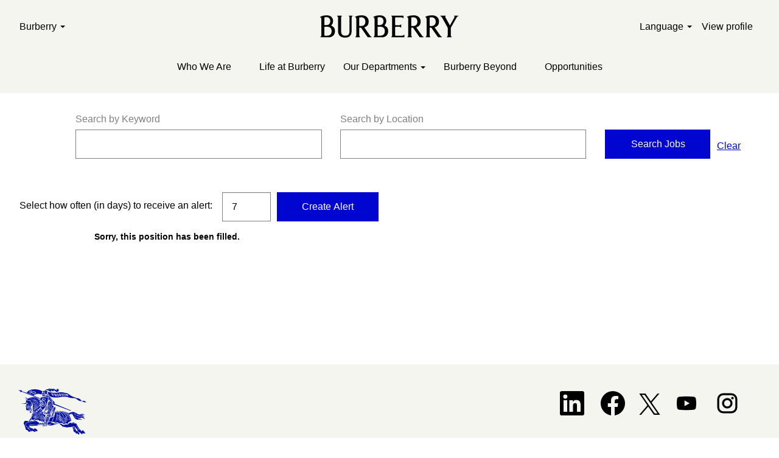

--- FILE ---
content_type: text/html;charset=UTF-8
request_url: https://burberrycareers.com/job/Atlanta-Department-Manager-Geor/982610600/
body_size: 821520
content:
<!DOCTYPE html>
<html class="html5" xml:lang="en-GB" lang="en-GB" xmlns="http://www.w3.org/1999/xhtml">

        <head>
            <meta http-equiv="X-UA-Compatible" content="IE=edge,chrome=1" />
            <meta http-equiv="Content-Type" content="text/html;charset=UTF-8" />
            <meta http-equiv="Content-Type" content="text/html; charset=utf-8" />
                <meta name="viewport" content="width=device-width, initial-scale=1.0" />
                        <link type="text/css" class="keepscript" rel="stylesheet" href="https://burberrycareers.com/platform/bootstrap/3.4.8_NES/css/bootstrap.min.css" />
                            <link type="text/css" rel="stylesheet" href="/platform/css/j2w/min/bootstrapV3.global.responsive.min.css?h=906dcb68" />
                            <link type="text/css" rel="stylesheet" href="/platform/csb/css/navbar-fixed-top.css" />
                <script type="text/javascript" src="https://performancemanager5.successfactors.eu/verp/vmod_v1/ui/extlib/jquery_3.5.1/jquery.js"></script>
                <script type="text/javascript" src="https://performancemanager5.successfactors.eu/verp/vmod_v1/ui/extlib/jquery_3.5.1/jquery-migrate.js"></script>
            <script type="text/javascript" src="/platform/js/jquery/jquery-migrate-1.4.1.js"></script>
                <title>Department Manager Job Details | Burberry</title>

        <meta name="keywords" content="Atlanta Department Manager - Geor" />
        <meta name="description" content="Atlanta Department Manager - Geor" />
        <link rel="canonical" href="https://burberrycareers.com/job/Department-Manager/982610600/" />
            <meta name="robots" content="noindex" />
        <meta name="twitter:card" content="summary" />
                <meta property="og:title" content="Department Manager" />
                <meta property="og:description" content="Department Manager" />
                <meta name="twitter:title" content="Department Manager" />
                <meta name="twitter:description" content="Department Manager" />
                <link type="text/css" rel="stylesheet" href="//rmkcdn.successfactors.com/eb1a9759/8ce8f2ac-466d-4855-82ab-d.css" />
                            <link type="text/css" rel="stylesheet" href="/platform/csb/css/customHeader.css?h=906dcb68" />
                            <link type="text/css" rel="stylesheet" href="/platform/css/j2w/min/sitebuilderframework.min.css?h=906dcb68" />
                            <link type="text/css" rel="stylesheet" href="/platform/css/j2w/min/BS3ColumnizedSearch.min.css?h=906dcb68" />
                            <link type="text/css" rel="stylesheet" href="/platform/fontawesome4.7/css/font-awesome-4.7.0.min.css?h=906dcb68" /><style>
.tns-outer{padding:0!important}.tns-outer [hidden]{display:none!important}.tns-outer [aria-controls],.tns-outer [data-action]{cursor:pointer}.tns-slider{transition:all 0s}.tns-slider>.tns-item{box-sizing:border-box}.tns-horizontal.tns-subpixel{white-space:nowrap}.tns-horizontal.tns-subpixel>.tns-item{display:inline-block;vertical-align:top;white-space:normal}.tns-horizontal.tns-no-subpixel:after{content:"";display:table;clear:both}.tns-horizontal.tns-no-subpixel>.tns-item{float:left}.tns-horizontal.tns-carousel.tns-no-subpixel>.tns-item{margin-right:-100%}.tns-no-calc{position:relative;left:0}.tns-gallery{position:relative;left:0;min-height:1px}.tns-gallery>.tns-item{position:absolute;left:-100%;transition:transform 0s,opacity 0s}.tns-gallery>.tns-slide-active{position:relative;left:auto!important}.tns-gallery>.tns-moving{transition:all .25s}.tns-autowidth{display:inline-block}.tns-lazy-img{transition:opacity .6s;opacity:.6}.tns-lazy-img.tns-complete{opacity:1}.tns-ah{transition:height 0s}.tns-ovh{overflow:hidden}.tns-visually-hidden{position:absolute;left:-10000em}.tns-transparent{opacity:0;visibility:hidden}.tns-fadeIn{opacity:1;filter:alpha(opacity=100);z-index:0}.tns-normal,.tns-fadeOut{opacity:0;filter:alpha(opacity=0);z-index:-1}.tns-vpfix{white-space:nowrap}.tns-vpfix>div,.tns-vpfix>li{display:inline-block}.tns-t-subp2{margin:0 auto;width:310px;position:relative;height:10px;overflow:hidden}.tns-t-ct{width:2333.3333333%;width:calc(100% * 70 / 3);position:absolute;right:0}.tns-t-ct:after{content:"";display:table;clear:both}.tns-t-ct>div{width:1.4285714%;width:calc(100% / 70);height:10px;float:left}*,:before,:after{box-sizing:border-box;border-width:0;border-style:solid;border-color:currentColor}:before,:after{--tw-content: ""}html,:host{line-height:1.5;-webkit-text-size-adjust:100%;-moz-tab-size:4;-o-tab-size:4;tab-size:4;font-family:ui-sans-serif,system-ui,sans-serif,"Apple Color Emoji","Segoe UI Emoji",Segoe UI Symbol,"Noto Color Emoji";font-feature-settings:normal;font-variation-settings:normal;-webkit-tap-highlight-color:transparent}body{margin:0;line-height:inherit}hr{height:0;color:inherit;border-top-width:1px}abbr:where([title]){-webkit-text-decoration:underline dotted;text-decoration:underline dotted}h1,h2,h3,h4,h5,h6{font-size:inherit;font-weight:inherit}a{color:inherit;text-decoration:inherit}b,strong{font-weight:bolder}code,kbd,samp,pre{font-family:ui-monospace,SFMono-Regular,Menlo,Monaco,Consolas,Liberation Mono,Courier New,monospace;font-feature-settings:normal;font-variation-settings:normal;font-size:1em}small{font-size:80%}sub,sup{font-size:75%;line-height:0;position:relative;vertical-align:baseline}sub{bottom:-.25em}sup{top:-.5em}table{text-indent:0;border-color:inherit;border-collapse:collapse}button,input,optgroup,select,textarea{font-family:inherit;font-feature-settings:inherit;font-variation-settings:inherit;font-size:100%;font-weight:inherit;line-height:inherit;color:inherit;margin:0;padding:0}button,select{text-transform:none}button,[type=button],[type=reset],[type=submit]{-webkit-appearance:button;background-color:transparent;background-image:none}:-moz-focusring{outline:auto}:-moz-ui-invalid{box-shadow:none}progress{vertical-align:baseline}::-webkit-inner-spin-button,::-webkit-outer-spin-button{height:auto}[type=search]{-webkit-appearance:textfield;outline-offset:-2px}::-webkit-search-decoration{-webkit-appearance:none}::-webkit-file-upload-button{-webkit-appearance:button;font:inherit}summary{display:list-item}blockquote,dl,dd,h1,h2,h3,h4,h5,h6,hr,figure,p,pre{margin:0}fieldset{margin:0;padding:0}legend{padding:0}ol,ul,menu{list-style:none;margin:0;padding:0}dialog{padding:0}textarea{resize:vertical}input::-moz-placeholder,textarea::-moz-placeholder{opacity:1;color:#9ca3af}input::placeholder,textarea::placeholder{opacity:1;color:#9ca3af}button,[role=button]{cursor:pointer}:disabled{cursor:default}img,svg,video,canvas,audio,iframe,embed,object{display:block;vertical-align:middle}img,video{max-width:100%;height:auto}[hidden]{display:none}*,:before,:after{--tw-border-spacing-x:0;--tw-border-spacing-y:0;--tw-translate-x:0;--tw-translate-y:0;--tw-rotate:0;--tw-skew-x:0;--tw-skew-y:0;--tw-scale-x:1;--tw-scale-y:1;--tw-pan-x: ;--tw-pan-y: ;--tw-pinch-zoom: ;--tw-scroll-snap-strictness:proximity;--tw-gradient-from-position: ;--tw-gradient-via-position: ;--tw-gradient-to-position: ;--tw-ordinal: ;--tw-slashed-zero: ;--tw-numeric-figure: ;--tw-numeric-spacing: ;--tw-numeric-fraction: ;--tw-ring-inset: ;--tw-ring-offset-width:0px;--tw-ring-offset-color:#fff;--tw-ring-color:rgb(59 130 246 / .5);--tw-ring-offset-shadow:0 0 #0000;--tw-ring-shadow:0 0 #0000;--tw-shadow:0 0 #0000;--tw-shadow-colored:0 0 #0000;--tw-blur: ;--tw-brightness: ;--tw-contrast: ;--tw-grayscale: ;--tw-hue-rotate: ;--tw-invert: ;--tw-saturate: ;--tw-sepia: ;--tw-drop-shadow: ;--tw-backdrop-blur: ;--tw-backdrop-brightness: ;--tw-backdrop-contrast: ;--tw-backdrop-grayscale: ;--tw-backdrop-hue-rotate: ;--tw-backdrop-invert: ;--tw-backdrop-opacity: ;--tw-backdrop-saturate: ;--tw-backdrop-sepia: }::backdrop{--tw-border-spacing-x:0;--tw-border-spacing-y:0;--tw-translate-x:0;--tw-translate-y:0;--tw-rotate:0;--tw-skew-x:0;--tw-skew-y:0;--tw-scale-x:1;--tw-scale-y:1;--tw-pan-x: ;--tw-pan-y: ;--tw-pinch-zoom: ;--tw-scroll-snap-strictness:proximity;--tw-gradient-from-position: ;--tw-gradient-via-position: ;--tw-gradient-to-position: ;--tw-ordinal: ;--tw-slashed-zero: ;--tw-numeric-figure: ;--tw-numeric-spacing: ;--tw-numeric-fraction: ;--tw-ring-inset: ;--tw-ring-offset-width:0px;--tw-ring-offset-color:#fff;--tw-ring-color:rgb(59 130 246 / .5);--tw-ring-offset-shadow:0 0 #0000;--tw-ring-shadow:0 0 #0000;--tw-shadow:0 0 #0000;--tw-shadow-colored:0 0 #0000;--tw-blur: ;--tw-brightness: ;--tw-contrast: ;--tw-grayscale: ;--tw-hue-rotate: ;--tw-invert: ;--tw-saturate: ;--tw-sepia: ;--tw-drop-shadow: ;--tw-backdrop-blur: ;--tw-backdrop-brightness: ;--tw-backdrop-contrast: ;--tw-backdrop-grayscale: ;--tw-backdrop-hue-rotate: ;--tw-backdrop-invert: ;--tw-backdrop-opacity: ;--tw-backdrop-saturate: ;--tw-backdrop-sepia: }.container{width:100%}@media (min-width: 640px){.container{max-width:640px}}@media (min-width: 768px){.container{max-width:768px}}@media (min-width: 1024px){.container{max-width:1024px}}@media (min-width: 1280px){.container{max-width:1280px}}@media (min-width: 1436px){.container{max-width:1436px}}@media (min-width: 1920px){.container{max-width:1920px}}.sr-only{position:absolute;width:1px;height:1px;padding:0;margin:-1px;overflow:hidden;clip:rect(0,0,0,0);white-space:nowrap;border-width:0}.not-sr-only{position:static;width:auto;height:auto;padding:0;margin:0;overflow:visible;clip:auto;white-space:normal}.pointer-events-none{pointer-events:none}.pointer-events-auto{pointer-events:auto}.visible{visibility:visible}.invisible{visibility:hidden}.collapse{visibility:collapse}.static{position:static}.fixed{position:fixed}.absolute{position:absolute}.relative{position:relative}.sticky{position:sticky}.-inset-0{top:-0px;right:-0px;bottom:-0px;left:-0px}.-inset-0\.5{top:-.125rem;right:-.125rem;bottom:-.125rem;left:-.125rem}.-inset-1{top:-.25rem;right:-.25rem;bottom:-.25rem;left:-.25rem}.-inset-1\.5{top:-.375rem;right:-.375rem;bottom:-.375rem;left:-.375rem}.-inset-1\/2{top:-50%;right:-50%;bottom:-50%;left:-50%}.-inset-1\/3{top:-33.333333%;right:-33.333333%;bottom:-33.333333%;left:-33.333333%}.-inset-1\/4{top:-25%;right:-25%;bottom:-25%;left:-25%}.-inset-10{top:-2.5rem;right:-2.5rem;bottom:-2.5rem;left:-2.5rem}.-inset-11{top:-2.75rem;right:-2.75rem;bottom:-2.75rem;left:-2.75rem}.-inset-12{top:-3rem;right:-3rem;bottom:-3rem;left:-3rem}.-inset-14{top:-3.5rem;right:-3.5rem;bottom:-3.5rem;left:-3.5rem}.-inset-16{top:-4rem;right:-4rem;bottom:-4rem;left:-4rem}.-inset-2{top:-.5rem;right:-.5rem;bottom:-.5rem;left:-.5rem}.-inset-2\.5{top:-.625rem;right:-.625rem;bottom:-.625rem;left:-.625rem}.-inset-2\/3{top:-66.666667%;right:-66.666667%;bottom:-66.666667%;left:-66.666667%}.-inset-2\/4{top:-50%;right:-50%;bottom:-50%;left:-50%}.-inset-20{top:-5rem;right:-5rem;bottom:-5rem;left:-5rem}.-inset-24{top:-6rem;right:-6rem;bottom:-6rem;left:-6rem}.-inset-28{top:-7rem;right:-7rem;bottom:-7rem;left:-7rem}.-inset-3{top:-.75rem;right:-.75rem;bottom:-.75rem;left:-.75rem}.-inset-3\.5{top:-.875rem;right:-.875rem;bottom:-.875rem;left:-.875rem}.-inset-3\/4{top:-75%;right:-75%;bottom:-75%;left:-75%}.-inset-32{top:-8rem;right:-8rem;bottom:-8rem;left:-8rem}.-inset-36{top:-9rem;right:-9rem;bottom:-9rem;left:-9rem}.-inset-4{top:-1rem;right:-1rem;bottom:-1rem;left:-1rem}.-inset-40{top:-10rem;right:-10rem;bottom:-10rem;left:-10rem}.-inset-44{top:-11rem;right:-11rem;bottom:-11rem;left:-11rem}.-inset-48{top:-12rem;right:-12rem;bottom:-12rem;left:-12rem}.-inset-5{top:-1.25rem;right:-1.25rem;bottom:-1.25rem;left:-1.25rem}.-inset-52{top:-13rem;right:-13rem;bottom:-13rem;left:-13rem}.-inset-56{top:-14rem;right:-14rem;bottom:-14rem;left:-14rem}.-inset-6{top:-1.5rem;right:-1.5rem;bottom:-1.5rem;left:-1.5rem}.-inset-60{top:-15rem;right:-15rem;bottom:-15rem;left:-15rem}.-inset-64{top:-16rem;right:-16rem;bottom:-16rem;left:-16rem}.-inset-7{top:-1.75rem;right:-1.75rem;bottom:-1.75rem;left:-1.75rem}.-inset-72{top:-18rem;right:-18rem;bottom:-18rem;left:-18rem}.-inset-8{top:-2rem;right:-2rem;bottom:-2rem;left:-2rem}.-inset-80{top:-20rem;right:-20rem;bottom:-20rem;left:-20rem}.-inset-9{top:-2.25rem;right:-2.25rem;bottom:-2.25rem;left:-2.25rem}.-inset-96{top:-24rem;right:-24rem;bottom:-24rem;left:-24rem}.-inset-full{top:-100%;right:-100%;bottom:-100%;left:-100%}.-inset-px{top:-1px;right:-1px;bottom:-1px;left:-1px}.inset-0{top:0;right:0;bottom:0;left:0}.inset-0\.5{top:.125rem;right:.125rem;bottom:.125rem;left:.125rem}.inset-1{top:.25rem;right:.25rem;bottom:.25rem;left:.25rem}.inset-1\.5{top:.375rem;right:.375rem;bottom:.375rem;left:.375rem}.inset-1\/2{top:50%;right:50%;bottom:50%;left:50%}.inset-1\/3{top:33.333333%;right:33.333333%;bottom:33.333333%;left:33.333333%}.inset-1\/4{top:25%;right:25%;bottom:25%;left:25%}.inset-10{top:2.5rem;right:2.5rem;bottom:2.5rem;left:2.5rem}.inset-11{top:2.75rem;right:2.75rem;bottom:2.75rem;left:2.75rem}.inset-12{top:3rem;right:3rem;bottom:3rem;left:3rem}.inset-14{top:3.5rem;right:3.5rem;bottom:3.5rem;left:3.5rem}.inset-16{top:4rem;right:4rem;bottom:4rem;left:4rem}.inset-2{top:.5rem;right:.5rem;bottom:.5rem;left:.5rem}.inset-2\.5{top:.625rem;right:.625rem;bottom:.625rem;left:.625rem}.inset-2\/3{top:66.666667%;right:66.666667%;bottom:66.666667%;left:66.666667%}.inset-2\/4{top:50%;right:50%;bottom:50%;left:50%}.inset-20{top:5rem;right:5rem;bottom:5rem;left:5rem}.inset-24{top:6rem;right:6rem;bottom:6rem;left:6rem}.inset-28{top:7rem;right:7rem;bottom:7rem;left:7rem}.inset-3{top:.75rem;right:.75rem;bottom:.75rem;left:.75rem}.inset-3\.5{top:.875rem;right:.875rem;bottom:.875rem;left:.875rem}.inset-3\/4{top:75%;right:75%;bottom:75%;left:75%}.inset-32{top:8rem;right:8rem;bottom:8rem;left:8rem}.inset-36{top:9rem;right:9rem;bottom:9rem;left:9rem}.inset-4{top:1rem;right:1rem;bottom:1rem;left:1rem}.inset-40{top:10rem;right:10rem;bottom:10rem;left:10rem}.inset-44{top:11rem;right:11rem;bottom:11rem;left:11rem}.inset-48{top:12rem;right:12rem;bottom:12rem;left:12rem}.inset-5{top:1.25rem;right:1.25rem;bottom:1.25rem;left:1.25rem}.inset-52{top:13rem;right:13rem;bottom:13rem;left:13rem}.inset-56{top:14rem;right:14rem;bottom:14rem;left:14rem}.inset-6{top:1.5rem;right:1.5rem;bottom:1.5rem;left:1.5rem}.inset-60{top:15rem;right:15rem;bottom:15rem;left:15rem}.inset-64{top:16rem;right:16rem;bottom:16rem;left:16rem}.inset-7{top:1.75rem;right:1.75rem;bottom:1.75rem;left:1.75rem}.inset-72{top:18rem;right:18rem;bottom:18rem;left:18rem}.inset-8{top:2rem;right:2rem;bottom:2rem;left:2rem}.inset-80{top:20rem;right:20rem;bottom:20rem;left:20rem}.inset-9{top:2.25rem;right:2.25rem;bottom:2.25rem;left:2.25rem}.inset-96{top:24rem;right:24rem;bottom:24rem;left:24rem}.inset-auto{inset:auto}.inset-full{top:100%;right:100%;bottom:100%;left:100%}.inset-px{top:1px;right:1px;bottom:1px;left:1px}.-inset-x-0{left:-0px;right:-0px}.-inset-x-0\.5{left:-.125rem;right:-.125rem}.-inset-x-1{left:-.25rem;right:-.25rem}.-inset-x-1\.5{left:-.375rem;right:-.375rem}.-inset-x-1\/2{left:-50%;right:-50%}.-inset-x-1\/3{left:-33.333333%;right:-33.333333%}.-inset-x-1\/4{left:-25%;right:-25%}.-inset-x-10{left:-2.5rem;right:-2.5rem}.-inset-x-11{left:-2.75rem;right:-2.75rem}.-inset-x-12{left:-3rem;right:-3rem}.-inset-x-14{left:-3.5rem;right:-3.5rem}.-inset-x-16{left:-4rem;right:-4rem}.-inset-x-2{left:-.5rem;right:-.5rem}.-inset-x-2\.5{left:-.625rem;right:-.625rem}.-inset-x-2\/3{left:-66.666667%;right:-66.666667%}.-inset-x-2\/4{left:-50%;right:-50%}.-inset-x-20{left:-5rem;right:-5rem}.-inset-x-24{left:-6rem;right:-6rem}.-inset-x-28{left:-7rem;right:-7rem}.-inset-x-3{left:-.75rem;right:-.75rem}.-inset-x-3\.5{left:-.875rem;right:-.875rem}.-inset-x-3\/4{left:-75%;right:-75%}.-inset-x-32{left:-8rem;right:-8rem}.-inset-x-36{left:-9rem;right:-9rem}.-inset-x-4{left:-1rem;right:-1rem}.-inset-x-40{left:-10rem;right:-10rem}.-inset-x-44{left:-11rem;right:-11rem}.-inset-x-48{left:-12rem;right:-12rem}.-inset-x-5{left:-1.25rem;right:-1.25rem}.-inset-x-52{left:-13rem;right:-13rem}.-inset-x-56{left:-14rem;right:-14rem}.-inset-x-6{left:-1.5rem;right:-1.5rem}.-inset-x-60{left:-15rem;right:-15rem}.-inset-x-64{left:-16rem;right:-16rem}.-inset-x-7{left:-1.75rem;right:-1.75rem}.-inset-x-72{left:-18rem;right:-18rem}.-inset-x-8{left:-2rem;right:-2rem}.-inset-x-80{left:-20rem;right:-20rem}.-inset-x-9{left:-2.25rem;right:-2.25rem}.-inset-x-96{left:-24rem;right:-24rem}.-inset-x-full{left:-100%;right:-100%}.-inset-x-px{left:-1px;right:-1px}.-inset-y-0{top:-0px;bottom:-0px}.-inset-y-0\.5{top:-.125rem;bottom:-.125rem}.-inset-y-1{top:-.25rem;bottom:-.25rem}.-inset-y-1\.5{top:-.375rem;bottom:-.375rem}.-inset-y-1\/2{top:-50%;bottom:-50%}.-inset-y-1\/3{top:-33.333333%;bottom:-33.333333%}.-inset-y-1\/4{top:-25%;bottom:-25%}.-inset-y-10{top:-2.5rem;bottom:-2.5rem}.-inset-y-11{top:-2.75rem;bottom:-2.75rem}.-inset-y-12{top:-3rem;bottom:-3rem}.-inset-y-14{top:-3.5rem;bottom:-3.5rem}.-inset-y-16{top:-4rem;bottom:-4rem}.-inset-y-2{top:-.5rem;bottom:-.5rem}.-inset-y-2\.5{top:-.625rem;bottom:-.625rem}.-inset-y-2\/3{top:-66.666667%;bottom:-66.666667%}.-inset-y-2\/4{top:-50%;bottom:-50%}.-inset-y-20{top:-5rem;bottom:-5rem}.-inset-y-24{top:-6rem;bottom:-6rem}.-inset-y-28{top:-7rem;bottom:-7rem}.-inset-y-3{top:-.75rem;bottom:-.75rem}.-inset-y-3\.5{top:-.875rem;bottom:-.875rem}.-inset-y-3\/4{top:-75%;bottom:-75%}.-inset-y-32{top:-8rem;bottom:-8rem}.-inset-y-36{top:-9rem;bottom:-9rem}.-inset-y-4{top:-1rem;bottom:-1rem}.-inset-y-40{top:-10rem;bottom:-10rem}.-inset-y-44{top:-11rem;bottom:-11rem}.-inset-y-48{top:-12rem;bottom:-12rem}.-inset-y-5{top:-1.25rem;bottom:-1.25rem}.-inset-y-52{top:-13rem;bottom:-13rem}.-inset-y-56{top:-14rem;bottom:-14rem}.-inset-y-6{top:-1.5rem;bottom:-1.5rem}.-inset-y-60{top:-15rem;bottom:-15rem}.-inset-y-64{top:-16rem;bottom:-16rem}.-inset-y-7{top:-1.75rem;bottom:-1.75rem}.-inset-y-72{top:-18rem;bottom:-18rem}.-inset-y-8{top:-2rem;bottom:-2rem}.-inset-y-80{top:-20rem;bottom:-20rem}.-inset-y-9{top:-2.25rem;bottom:-2.25rem}.-inset-y-96{top:-24rem;bottom:-24rem}.-inset-y-full{top:-100%;bottom:-100%}.-inset-y-px{top:-1px;bottom:-1px}.inset-x-0{left:0;right:0}.inset-x-0\.5{left:.125rem;right:.125rem}.inset-x-1{left:.25rem;right:.25rem}.inset-x-1\.5{left:.375rem;right:.375rem}.inset-x-1\/2{left:50%;right:50%}.inset-x-1\/3{left:33.333333%;right:33.333333%}.inset-x-1\/4{left:25%;right:25%}.inset-x-10{left:2.5rem;right:2.5rem}.inset-x-11{left:2.75rem;right:2.75rem}.inset-x-12{left:3rem;right:3rem}.inset-x-14{left:3.5rem;right:3.5rem}.inset-x-16{left:4rem;right:4rem}.inset-x-2{left:.5rem;right:.5rem}.inset-x-2\.5{left:.625rem;right:.625rem}.inset-x-2\/3{left:66.666667%;right:66.666667%}.inset-x-2\/4{left:50%;right:50%}.inset-x-20{left:5rem;right:5rem}.inset-x-24{left:6rem;right:6rem}.inset-x-28{left:7rem;right:7rem}.inset-x-3{left:.75rem;right:.75rem}.inset-x-3\.5{left:.875rem;right:.875rem}.inset-x-3\/4{left:75%;right:75%}.inset-x-32{left:8rem;right:8rem}.inset-x-36{left:9rem;right:9rem}.inset-x-4{left:1rem;right:1rem}.inset-x-40{left:10rem;right:10rem}.inset-x-44{left:11rem;right:11rem}.inset-x-48{left:12rem;right:12rem}.inset-x-5{left:1.25rem;right:1.25rem}.inset-x-52{left:13rem;right:13rem}.inset-x-56{left:14rem;right:14rem}.inset-x-6{left:1.5rem;right:1.5rem}.inset-x-60{left:15rem;right:15rem}.inset-x-64{left:16rem;right:16rem}.inset-x-7{left:1.75rem;right:1.75rem}.inset-x-72{left:18rem;right:18rem}.inset-x-8{left:2rem;right:2rem}.inset-x-80{left:20rem;right:20rem}.inset-x-9{left:2.25rem;right:2.25rem}.inset-x-96{left:24rem;right:24rem}.inset-x-auto{left:auto;right:auto}.inset-x-full{left:100%;right:100%}.inset-x-px{left:1px;right:1px}.inset-y-0{top:0;bottom:0}.inset-y-0\.5{top:.125rem;bottom:.125rem}.inset-y-1{top:.25rem;bottom:.25rem}.inset-y-1\.5{top:.375rem;bottom:.375rem}.inset-y-1\/2{top:50%;bottom:50%}.inset-y-1\/3{top:33.333333%;bottom:33.333333%}.inset-y-1\/4{top:25%;bottom:25%}.inset-y-10{top:2.5rem;bottom:2.5rem}.inset-y-11{top:2.75rem;bottom:2.75rem}.inset-y-12{top:3rem;bottom:3rem}.inset-y-14{top:3.5rem;bottom:3.5rem}.inset-y-16{top:4rem;bottom:4rem}.inset-y-2{top:.5rem;bottom:.5rem}.inset-y-2\.5{top:.625rem;bottom:.625rem}.inset-y-2\/3{top:66.666667%;bottom:66.666667%}.inset-y-2\/4{top:50%;bottom:50%}.inset-y-20{top:5rem;bottom:5rem}.inset-y-24{top:6rem;bottom:6rem}.inset-y-28{top:7rem;bottom:7rem}.inset-y-3{top:.75rem;bottom:.75rem}.inset-y-3\.5{top:.875rem;bottom:.875rem}.inset-y-3\/4{top:75%;bottom:75%}.inset-y-32{top:8rem;bottom:8rem}.inset-y-36{top:9rem;bottom:9rem}.inset-y-4{top:1rem;bottom:1rem}.inset-y-40{top:10rem;bottom:10rem}.inset-y-44{top:11rem;bottom:11rem}.inset-y-48{top:12rem;bottom:12rem}.inset-y-5{top:1.25rem;bottom:1.25rem}.inset-y-52{top:13rem;bottom:13rem}.inset-y-56{top:14rem;bottom:14rem}.inset-y-6{top:1.5rem;bottom:1.5rem}.inset-y-60{top:15rem;bottom:15rem}.inset-y-64{top:16rem;bottom:16rem}.inset-y-7{top:1.75rem;bottom:1.75rem}.inset-y-72{top:18rem;bottom:18rem}.inset-y-8{top:2rem;bottom:2rem}.inset-y-80{top:20rem;bottom:20rem}.inset-y-9{top:2.25rem;bottom:2.25rem}.inset-y-96{top:24rem;bottom:24rem}.inset-y-auto{top:auto;bottom:auto}.inset-y-full{top:100%;bottom:100%}.inset-y-px{top:1px;bottom:1px}.-bottom-0{bottom:-0px}.-bottom-0\.5{bottom:-.125rem}.-bottom-1{bottom:-.25rem}.-bottom-1\.5{bottom:-.375rem}.-bottom-1\/2{bottom:-50%}.-bottom-1\/3{bottom:-33.333333%}.-bottom-1\/4{bottom:-25%}.-bottom-10{bottom:-2.5rem}.-bottom-11{bottom:-2.75rem}.-bottom-12{bottom:-3rem}.-bottom-14{bottom:-3.5rem}.-bottom-16{bottom:-4rem}.-bottom-2{bottom:-.5rem}.-bottom-2\.5{bottom:-.625rem}.-bottom-2\/3{bottom:-66.666667%}.-bottom-2\/4{bottom:-50%}.-bottom-20{bottom:-5rem}.-bottom-24{bottom:-6rem}.-bottom-28{bottom:-7rem}.-bottom-3{bottom:-.75rem}.-bottom-3\.5{bottom:-.875rem}.-bottom-3\/4{bottom:-75%}.-bottom-32{bottom:-8rem}.-bottom-36{bottom:-9rem}.-bottom-4{bottom:-1rem}.-bottom-40{bottom:-10rem}.-bottom-44{bottom:-11rem}.-bottom-48{bottom:-12rem}.-bottom-5{bottom:-1.25rem}.-bottom-52{bottom:-13rem}.-bottom-56{bottom:-14rem}.-bottom-6{bottom:-1.5rem}.-bottom-60{bottom:-15rem}.-bottom-64{bottom:-16rem}.-bottom-7{bottom:-1.75rem}.-bottom-72{bottom:-18rem}.-bottom-8{bottom:-2rem}.-bottom-80{bottom:-20rem}.-bottom-9{bottom:-2.25rem}.-bottom-96{bottom:-24rem}.-bottom-full{bottom:-100%}.-bottom-px{bottom:-1px}.-end-0{inset-inline-end:-0px}.-end-0\.5{inset-inline-end:-.125rem}.-end-1{inset-inline-end:-.25rem}.-end-1\.5{inset-inline-end:-.375rem}.-end-1\/2{inset-inline-end:-50%}.-end-1\/3{inset-inline-end:-33.333333%}.-end-1\/4{inset-inline-end:-25%}.-end-10{inset-inline-end:-2.5rem}.-end-11{inset-inline-end:-2.75rem}.-end-12{inset-inline-end:-3rem}.-end-14{inset-inline-end:-3.5rem}.-end-16{inset-inline-end:-4rem}.-end-2{inset-inline-end:-.5rem}.-end-2\.5{inset-inline-end:-.625rem}.-end-2\/3{inset-inline-end:-66.666667%}.-end-2\/4{inset-inline-end:-50%}.-end-20{inset-inline-end:-5rem}.-end-24{inset-inline-end:-6rem}.-end-28{inset-inline-end:-7rem}.-end-3{inset-inline-end:-.75rem}.-end-3\.5{inset-inline-end:-.875rem}.-end-3\/4{inset-inline-end:-75%}.-end-32{inset-inline-end:-8rem}.-end-36{inset-inline-end:-9rem}.-end-4{inset-inline-end:-1rem}.-end-40{inset-inline-end:-10rem}.-end-44{inset-inline-end:-11rem}.-end-48{inset-inline-end:-12rem}.-end-5{inset-inline-end:-1.25rem}.-end-52{inset-inline-end:-13rem}.-end-56{inset-inline-end:-14rem}.-end-6{inset-inline-end:-1.5rem}.-end-60{inset-inline-end:-15rem}.-end-64{inset-inline-end:-16rem}.-end-7{inset-inline-end:-1.75rem}.-end-72{inset-inline-end:-18rem}.-end-8{inset-inline-end:-2rem}.-end-80{inset-inline-end:-20rem}.-end-9{inset-inline-end:-2.25rem}.-end-96{inset-inline-end:-24rem}.-end-full{inset-inline-end:-100%}.-end-px{inset-inline-end:-1px}.-left-0{left:-0px}.-left-0\.5{left:-.125rem}.-left-1{left:-.25rem}.-left-1\.5{left:-.375rem}.-left-1\/2{left:-50%}.-left-1\/3{left:-33.333333%}.-left-1\/4{left:-25%}.-left-10{left:-2.5rem}.-left-11{left:-2.75rem}.-left-12{left:-3rem}.-left-14{left:-3.5rem}.-left-16{left:-4rem}.-left-2{left:-.5rem}.-left-2\.5{left:-.625rem}.-left-2\/3{left:-66.666667%}.-left-2\/4{left:-50%}.-left-20{left:-5rem}.-left-24{left:-6rem}.-left-28{left:-7rem}.-left-3{left:-.75rem}.-left-3\.5{left:-.875rem}.-left-3\/4{left:-75%}.-left-32{left:-8rem}.-left-36{left:-9rem}.-left-4{left:-1rem}.-left-40{left:-10rem}.-left-44{left:-11rem}.-left-48{left:-12rem}.-left-5{left:-1.25rem}.-left-52{left:-13rem}.-left-56{left:-14rem}.-left-6{left:-1.5rem}.-left-60{left:-15rem}.-left-64{left:-16rem}.-left-7{left:-1.75rem}.-left-72{left:-18rem}.-left-8{left:-2rem}.-left-80{left:-20rem}.-left-9{left:-2.25rem}.-left-96{left:-24rem}.-left-full{left:-100%}.-left-px{left:-1px}.-right-0{right:-0px}.-right-0\.5{right:-.125rem}.-right-1{right:-.25rem}.-right-1\.5{right:-.375rem}.-right-1\/2{right:-50%}.-right-1\/3{right:-33.333333%}.-right-1\/4{right:-25%}.-right-10{right:-2.5rem}.-right-11{right:-2.75rem}.-right-12{right:-3rem}.-right-14{right:-3.5rem}.-right-16{right:-4rem}.-right-2{right:-.5rem}.-right-2\.5{right:-.625rem}.-right-2\/3{right:-66.666667%}.-right-2\/4{right:-50%}.-right-20{right:-5rem}.-right-24{right:-6rem}.-right-28{right:-7rem}.-right-3{right:-.75rem}.-right-3\.5{right:-.875rem}.-right-3\/4{right:-75%}.-right-32{right:-8rem}.-right-36{right:-9rem}.-right-4{right:-1rem}.-right-40{right:-10rem}.-right-44{right:-11rem}.-right-48{right:-12rem}.-right-5{right:-1.25rem}.-right-52{right:-13rem}.-right-56{right:-14rem}.-right-6{right:-1.5rem}.-right-60{right:-15rem}.-right-64{right:-16rem}.-right-7{right:-1.75rem}.-right-72{right:-18rem}.-right-8{right:-2rem}.-right-80{right:-20rem}.-right-9{right:-2.25rem}.-right-96{right:-24rem}.-right-full{right:-100%}.-right-px{right:-1px}.-start-0{inset-inline-start:-0px}.-start-0\.5{inset-inline-start:-.125rem}.-start-1{inset-inline-start:-.25rem}.-start-1\.5{inset-inline-start:-.375rem}.-start-1\/2{inset-inline-start:-50%}.-start-1\/3{inset-inline-start:-33.333333%}.-start-1\/4{inset-inline-start:-25%}.-start-10{inset-inline-start:-2.5rem}.-start-11{inset-inline-start:-2.75rem}.-start-12{inset-inline-start:-3rem}.-start-14{inset-inline-start:-3.5rem}.-start-16{inset-inline-start:-4rem}.-start-2{inset-inline-start:-.5rem}.-start-2\.5{inset-inline-start:-.625rem}.-start-2\/3{inset-inline-start:-66.666667%}.-start-2\/4{inset-inline-start:-50%}.-start-20{inset-inline-start:-5rem}.-start-24{inset-inline-start:-6rem}.-start-28{inset-inline-start:-7rem}.-start-3{inset-inline-start:-.75rem}.-start-3\.5{inset-inline-start:-.875rem}.-start-3\/4{inset-inline-start:-75%}.-start-32{inset-inline-start:-8rem}.-start-36{inset-inline-start:-9rem}.-start-4{inset-inline-start:-1rem}.-start-40{inset-inline-start:-10rem}.-start-44{inset-inline-start:-11rem}.-start-48{inset-inline-start:-12rem}.-start-5{inset-inline-start:-1.25rem}.-start-52{inset-inline-start:-13rem}.-start-56{inset-inline-start:-14rem}.-start-6{inset-inline-start:-1.5rem}.-start-60{inset-inline-start:-15rem}.-start-64{inset-inline-start:-16rem}.-start-7{inset-inline-start:-1.75rem}.-start-72{inset-inline-start:-18rem}.-start-8{inset-inline-start:-2rem}.-start-80{inset-inline-start:-20rem}.-start-9{inset-inline-start:-2.25rem}.-start-96{inset-inline-start:-24rem}.-start-full{inset-inline-start:-100%}.-start-px{inset-inline-start:-1px}.-top-0{top:-0px}.-top-0\.5{top:-.125rem}.-top-1{top:-.25rem}.-top-1\.5{top:-.375rem}.-top-1\/2{top:-50%}.-top-1\/3{top:-33.333333%}.-top-1\/4{top:-25%}.-top-10{top:-2.5rem}.-top-11{top:-2.75rem}.-top-12{top:-3rem}.-top-14{top:-3.5rem}.-top-16{top:-4rem}.-top-2{top:-.5rem}.-top-2\.5{top:-.625rem}.-top-2\/3{top:-66.666667%}.-top-2\/4{top:-50%}.-top-20{top:-5rem}.-top-24{top:-6rem}.-top-28{top:-7rem}.-top-3{top:-.75rem}.-top-3\.5{top:-.875rem}.-top-3\/4{top:-75%}.-top-32{top:-8rem}.-top-36{top:-9rem}.-top-4{top:-1rem}.-top-40{top:-10rem}.-top-44{top:-11rem}.-top-48{top:-12rem}.-top-5{top:-1.25rem}.-top-52{top:-13rem}.-top-56{top:-14rem}.-top-6{top:-1.5rem}.-top-60{top:-15rem}.-top-64{top:-16rem}.-top-7{top:-1.75rem}.-top-72{top:-18rem}.-top-8{top:-2rem}.-top-80{top:-20rem}.-top-9{top:-2.25rem}.-top-96{top:-24rem}.-top-full{top:-100%}.-top-px{top:-1px}.bottom-0{bottom:0}.bottom-0\.5{bottom:.125rem}.bottom-1{bottom:.25rem}.bottom-1\.5{bottom:.375rem}.bottom-1\/2{bottom:50%}.bottom-1\/3{bottom:33.333333%}.bottom-1\/4{bottom:25%}.bottom-10{bottom:2.5rem}.bottom-11{bottom:2.75rem}.bottom-12{bottom:3rem}.bottom-14{bottom:3.5rem}.bottom-16{bottom:4rem}.bottom-2{bottom:.5rem}.bottom-2\.5{bottom:.625rem}.bottom-2\/3{bottom:66.666667%}.bottom-2\/4{bottom:50%}.bottom-20{bottom:5rem}.bottom-24{bottom:6rem}.bottom-28{bottom:7rem}.bottom-3{bottom:.75rem}.bottom-3\.5{bottom:.875rem}.bottom-3\/4{bottom:75%}.bottom-32{bottom:8rem}.bottom-36{bottom:9rem}.bottom-4{bottom:1rem}.bottom-40{bottom:10rem}.bottom-44{bottom:11rem}.bottom-48{bottom:12rem}.bottom-5{bottom:1.25rem}.bottom-52{bottom:13rem}.bottom-56{bottom:14rem}.bottom-6{bottom:1.5rem}.bottom-60{bottom:15rem}.bottom-64{bottom:16rem}.bottom-7{bottom:1.75rem}.bottom-72{bottom:18rem}.bottom-8{bottom:2rem}.bottom-80{bottom:20rem}.bottom-9{bottom:2.25rem}.bottom-96{bottom:24rem}.bottom-\[100\%\]{bottom:100%}.bottom-auto{bottom:auto}.bottom-full{bottom:100%}.bottom-px{bottom:1px}.end-0{inset-inline-end:0px}.end-0\.5{inset-inline-end:.125rem}.end-1{inset-inline-end:.25rem}.end-1\.5{inset-inline-end:.375rem}.end-1\/2{inset-inline-end:50%}.end-1\/3{inset-inline-end:33.333333%}.end-1\/4{inset-inline-end:25%}.end-10{inset-inline-end:2.5rem}.end-11{inset-inline-end:2.75rem}.end-12{inset-inline-end:3rem}.end-14{inset-inline-end:3.5rem}.end-16{inset-inline-end:4rem}.end-2{inset-inline-end:.5rem}.end-2\.5{inset-inline-end:.625rem}.end-2\/3{inset-inline-end:66.666667%}.end-2\/4{inset-inline-end:50%}.end-20{inset-inline-end:5rem}.end-24{inset-inline-end:6rem}.end-28{inset-inline-end:7rem}.end-3{inset-inline-end:.75rem}.end-3\.5{inset-inline-end:.875rem}.end-3\/4{inset-inline-end:75%}.end-32{inset-inline-end:8rem}.end-36{inset-inline-end:9rem}.end-4{inset-inline-end:1rem}.end-40{inset-inline-end:10rem}.end-44{inset-inline-end:11rem}.end-48{inset-inline-end:12rem}.end-5{inset-inline-end:1.25rem}.end-52{inset-inline-end:13rem}.end-56{inset-inline-end:14rem}.end-6{inset-inline-end:1.5rem}.end-60{inset-inline-end:15rem}.end-64{inset-inline-end:16rem}.end-7{inset-inline-end:1.75rem}.end-72{inset-inline-end:18rem}.end-8{inset-inline-end:2rem}.end-80{inset-inline-end:20rem}.end-9{inset-inline-end:2.25rem}.end-96{inset-inline-end:24rem}.end-auto{inset-inline-end:auto}.end-full{inset-inline-end:100%}.end-px{inset-inline-end:1px}.left-0{left:0}.left-0\.5{left:.125rem}.left-1{left:.25rem}.left-1\.5{left:.375rem}.left-1\/2{left:50%}.left-1\/3{left:33.333333%}.left-1\/4{left:25%}.left-10{left:2.5rem}.left-11{left:2.75rem}.left-12{left:3rem}.left-14{left:3.5rem}.left-16{left:4rem}.left-2{left:.5rem}.left-2\.5{left:.625rem}.left-2\/3{left:66.666667%}.left-2\/4{left:50%}.left-20{left:5rem}.left-24{left:6rem}.left-28{left:7rem}.left-3{left:.75rem}.left-3\.5{left:.875rem}.left-3\/4{left:75%}.left-32{left:8rem}.left-36{left:9rem}.left-4{left:1rem}.left-40{left:10rem}.left-44{left:11rem}.left-48{left:12rem}.left-5{left:1.25rem}.left-52{left:13rem}.left-56{left:14rem}.left-6{left:1.5rem}.left-60{left:15rem}.left-64{left:16rem}.left-7{left:1.75rem}.left-72{left:18rem}.left-8{left:2rem}.left-80{left:20rem}.left-9{left:2.25rem}.left-96{left:24rem}.left-auto{left:auto}.left-full{left:100%}.left-px{left:1px}.right-0{right:0}.right-0\.5{right:.125rem}.right-1{right:.25rem}.right-1\.5{right:.375rem}.right-1\/2{right:50%}.right-1\/3{right:33.333333%}.right-1\/4{right:25%}.right-10{right:2.5rem}.right-11{right:2.75rem}.right-12{right:3rem}.right-14{right:3.5rem}.right-16{right:4rem}.right-2{right:.5rem}.right-2\.5{right:.625rem}.right-2\/3{right:66.666667%}.right-2\/4{right:50%}.right-20{right:5rem}.right-24{right:6rem}.right-28{right:7rem}.right-3{right:.75rem}.right-3\.5{right:.875rem}.right-3\/4{right:75%}.right-32{right:8rem}.right-36{right:9rem}.right-4{right:1rem}.right-40{right:10rem}.right-44{right:11rem}.right-48{right:12rem}.right-5{right:1.25rem}.right-52{right:13rem}.right-56{right:14rem}.right-6{right:1.5rem}.right-60{right:15rem}.right-64{right:16rem}.right-7{right:1.75rem}.right-72{right:18rem}.right-8{right:2rem}.right-80{right:20rem}.right-9{right:2.25rem}.right-96{right:24rem}.right-auto{right:auto}.right-full{right:100%}.right-px{right:1px}.start-0{inset-inline-start:0px}.start-0\.5{inset-inline-start:.125rem}.start-1{inset-inline-start:.25rem}.start-1\.5{inset-inline-start:.375rem}.start-1\/2{inset-inline-start:50%}.start-1\/3{inset-inline-start:33.333333%}.start-1\/4{inset-inline-start:25%}.start-10{inset-inline-start:2.5rem}.start-11{inset-inline-start:2.75rem}.start-12{inset-inline-start:3rem}.start-14{inset-inline-start:3.5rem}.start-16{inset-inline-start:4rem}.start-2{inset-inline-start:.5rem}.start-2\.5{inset-inline-start:.625rem}.start-2\/3{inset-inline-start:66.666667%}.start-2\/4{inset-inline-start:50%}.start-20{inset-inline-start:5rem}.start-24{inset-inline-start:6rem}.start-28{inset-inline-start:7rem}.start-3{inset-inline-start:.75rem}.start-3\.5{inset-inline-start:.875rem}.start-3\/4{inset-inline-start:75%}.start-32{inset-inline-start:8rem}.start-36{inset-inline-start:9rem}.start-4{inset-inline-start:1rem}.start-40{inset-inline-start:10rem}.start-44{inset-inline-start:11rem}.start-48{inset-inline-start:12rem}.start-5{inset-inline-start:1.25rem}.start-52{inset-inline-start:13rem}.start-56{inset-inline-start:14rem}.start-6{inset-inline-start:1.5rem}.start-60{inset-inline-start:15rem}.start-64{inset-inline-start:16rem}.start-7{inset-inline-start:1.75rem}.start-72{inset-inline-start:18rem}.start-8{inset-inline-start:2rem}.start-80{inset-inline-start:20rem}.start-9{inset-inline-start:2.25rem}.start-96{inset-inline-start:24rem}.start-auto{inset-inline-start:auto}.start-full{inset-inline-start:100%}.start-px{inset-inline-start:1px}.top-0{top:0}.top-0\.5{top:.125rem}.top-1{top:.25rem}.top-1\.5{top:.375rem}.top-1\/2{top:50%}.top-1\/3{top:33.333333%}.top-1\/4{top:25%}.top-10{top:2.5rem}.top-11{top:2.75rem}.top-12{top:3rem}.top-14{top:3.5rem}.top-16{top:4rem}.top-2{top:.5rem}.top-2\.5{top:.625rem}.top-2\/3{top:66.666667%}.top-2\/4{top:50%}.top-20{top:5rem}.top-24{top:6rem}.top-28{top:7rem}.top-3{top:.75rem}.top-3\.5{top:.875rem}.top-3\/4{top:75%}.top-32{top:8rem}.top-36{top:9rem}.top-4{top:1rem}.top-40{top:10rem}.top-44{top:11rem}.top-48{top:12rem}.top-5{top:1.25rem}.top-52{top:13rem}.top-56{top:14rem}.top-6{top:1.5rem}.top-60{top:15rem}.top-64{top:16rem}.top-7{top:1.75rem}.top-72{top:18rem}.top-8{top:2rem}.top-80{top:20rem}.top-9{top:2.25rem}.top-96{top:24rem}.top-auto{top:auto}.top-full{top:100%}.top-px{top:1px}.isolate{isolation:isolate}.isolation-auto{isolation:auto}.-z-0{z-index:0}.-z-10{z-index:-10}.-z-20{z-index:-20}.-z-30{z-index:-30}.-z-40{z-index:-40}.-z-50{z-index:-50}.z-0{z-index:0}.z-10{z-index:10}.z-20{z-index:20}.z-30{z-index:30}.z-40{z-index:40}.z-50{z-index:50}.z-auto{z-index:auto}.-order-1{order:-1}.-order-10{order:-10}.-order-11{order:-11}.-order-12{order:-12}.-order-2{order:-2}.-order-3{order:-3}.-order-4{order:-4}.-order-5{order:-5}.-order-6{order:-6}.-order-7{order:-7}.-order-8{order:-8}.-order-9{order:-9}.-order-first{order:9999}.-order-last{order:-9999}.-order-none{order:0}.order-1{order:1}.order-10{order:10}.order-11{order:11}.order-12{order:12}.order-2{order:2}.order-3{order:3}.order-4{order:4}.order-5{order:5}.order-6{order:6}.order-7{order:7}.order-8{order:8}.order-9{order:9}.order-first{order:-9999}.order-last{order:9999}.order-none{order:0}.col-auto{grid-column:auto}.col-span-1{grid-column:span 1 / span 1}.col-span-10{grid-column:span 10 / span 10}.col-span-11{grid-column:span 11 / span 11}.col-span-12{grid-column:span 12 / span 12}.col-span-2{grid-column:span 2 / span 2}.col-span-3{grid-column:span 3 / span 3}.col-span-4{grid-column:span 4 / span 4}.col-span-5{grid-column:span 5 / span 5}.col-span-6{grid-column:span 6 / span 6}.col-span-7{grid-column:span 7 / span 7}.col-span-8{grid-column:span 8 / span 8}.col-span-9{grid-column:span 9 / span 9}.col-span-full{grid-column:1 / -1}.col-start-1{grid-column-start:1}.col-start-10{grid-column-start:10}.col-start-11{grid-column-start:11}.col-start-12{grid-column-start:12}.col-start-13{grid-column-start:13}.col-start-2{grid-column-start:2}.col-start-3{grid-column-start:3}.col-start-4{grid-column-start:4}.col-start-5{grid-column-start:5}.col-start-6{grid-column-start:6}.col-start-7{grid-column-start:7}.col-start-8{grid-column-start:8}.col-start-9{grid-column-start:9}.col-start-auto{grid-column-start:auto}.col-end-1{grid-column-end:1}.col-end-10{grid-column-end:10}.col-end-11{grid-column-end:11}.col-end-12{grid-column-end:12}.col-end-13{grid-column-end:13}.col-end-2{grid-column-end:2}.col-end-3{grid-column-end:3}.col-end-4{grid-column-end:4}.col-end-5{grid-column-end:5}.col-end-6{grid-column-end:6}.col-end-7{grid-column-end:7}.col-end-8{grid-column-end:8}.col-end-9{grid-column-end:9}.col-end-auto{grid-column-end:auto}.row-auto{grid-row:auto}.row-span-1{grid-row:span 1 / span 1}.row-span-10{grid-row:span 10 / span 10}.row-span-11{grid-row:span 11 / span 11}.row-span-12{grid-row:span 12 / span 12}.row-span-2{grid-row:span 2 / span 2}.row-span-3{grid-row:span 3 / span 3}.row-span-4{grid-row:span 4 / span 4}.row-span-5{grid-row:span 5 / span 5}.row-span-6{grid-row:span 6 / span 6}.row-span-7{grid-row:span 7 / span 7}.row-span-8{grid-row:span 8 / span 8}.row-span-9{grid-row:span 9 / span 9}.row-span-full{grid-row:1 / -1}.row-start-1{grid-row-start:1}.row-start-10{grid-row-start:10}.row-start-11{grid-row-start:11}.row-start-12{grid-row-start:12}.row-start-13{grid-row-start:13}.row-start-2{grid-row-start:2}.row-start-3{grid-row-start:3}.row-start-4{grid-row-start:4}.row-start-5{grid-row-start:5}.row-start-6{grid-row-start:6}.row-start-7{grid-row-start:7}.row-start-8{grid-row-start:8}.row-start-9{grid-row-start:9}.row-start-auto{grid-row-start:auto}.row-end-1{grid-row-end:1}.row-end-10{grid-row-end:10}.row-end-11{grid-row-end:11}.row-end-12{grid-row-end:12}.row-end-13{grid-row-end:13}.row-end-2{grid-row-end:2}.row-end-3{grid-row-end:3}.row-end-4{grid-row-end:4}.row-end-5{grid-row-end:5}.row-end-6{grid-row-end:6}.row-end-7{grid-row-end:7}.row-end-8{grid-row-end:8}.row-end-9{grid-row-end:9}.row-end-auto{grid-row-end:auto}.float-start{float:inline-start}.float-end{float:inline-end}.float-right{float:right}.float-left{float:left}.float-none{float:none}.clear-start{clear:inline-start}.clear-end{clear:inline-end}.clear-left{clear:left}.clear-right{clear:right}.clear-both{clear:both}.clear-none{clear:none}.-m-0{margin:-0px}.-m-0\.5{margin:-.125rem}.-m-1{margin:-.25rem}.-m-1\.5{margin:-.375rem}.-m-10{margin:-2.5rem}.-m-11{margin:-2.75rem}.-m-12{margin:-3rem}.-m-14{margin:-3.5rem}.-m-16{margin:-4rem}.-m-2{margin:-.5rem}.-m-2\.5{margin:-.625rem}.-m-20{margin:-5rem}.-m-24{margin:-6rem}.-m-28{margin:-7rem}.-m-3{margin:-.75rem}.-m-3\.5{margin:-.875rem}.-m-32{margin:-8rem}.-m-36{margin:-9rem}.-m-4{margin:-1rem}.-m-40{margin:-10rem}.-m-44{margin:-11rem}.-m-48{margin:-12rem}.-m-5{margin:-1.25rem}.-m-52{margin:-13rem}.-m-56{margin:-14rem}.-m-6{margin:-1.5rem}.-m-60{margin:-15rem}.-m-64{margin:-16rem}.-m-7{margin:-1.75rem}.-m-72{margin:-18rem}.-m-8{margin:-2rem}.-m-80{margin:-20rem}.-m-9{margin:-2.25rem}.-m-96{margin:-24rem}.-m-px{margin:-1px}.m-0{margin:0}.m-0\.5{margin:.125rem}.m-1{margin:.25rem}.m-1\.5{margin:.375rem}.m-10{margin:2.5rem}.m-11{margin:2.75rem}.m-12{margin:3rem}.m-14{margin:3.5rem}.m-16{margin:4rem}.m-2{margin:.5rem}.m-2\.5{margin:.625rem}.m-20{margin:5rem}.m-24{margin:6rem}.m-28{margin:7rem}.m-3{margin:.75rem}.m-3\.5{margin:.875rem}.m-32{margin:8rem}.m-36{margin:9rem}.m-4{margin:1rem}.m-40{margin:10rem}.m-44{margin:11rem}.m-48{margin:12rem}.m-5{margin:1.25rem}.m-52{margin:13rem}.m-56{margin:14rem}.m-6{margin:1.5rem}.m-60{margin:15rem}.m-64{margin:16rem}.m-7{margin:1.75rem}.m-72{margin:18rem}.m-8{margin:2rem}.m-80{margin:20rem}.m-9{margin:2.25rem}.m-96{margin:24rem}.m-auto{margin:auto}.m-px{margin:1px}.-mx-0{margin-left:-0px;margin-right:-0px}.-mx-0\.5{margin-left:-.125rem;margin-right:-.125rem}.-mx-1{margin-left:-.25rem;margin-right:-.25rem}.-mx-1\.5{margin-left:-.375rem;margin-right:-.375rem}.-mx-10{margin-left:-2.5rem;margin-right:-2.5rem}.-mx-11{margin-left:-2.75rem;margin-right:-2.75rem}.-mx-12{margin-left:-3rem;margin-right:-3rem}.-mx-14{margin-left:-3.5rem;margin-right:-3.5rem}.-mx-16{margin-left:-4rem;margin-right:-4rem}.-mx-2{margin-left:-.5rem;margin-right:-.5rem}.-mx-2\.5{margin-left:-.625rem;margin-right:-.625rem}.-mx-20{margin-left:-5rem;margin-right:-5rem}.-mx-24{margin-left:-6rem;margin-right:-6rem}.-mx-28{margin-left:-7rem;margin-right:-7rem}.-mx-3{margin-left:-.75rem;margin-right:-.75rem}.-mx-3\.5{margin-left:-.875rem;margin-right:-.875rem}.-mx-32{margin-left:-8rem;margin-right:-8rem}.-mx-36{margin-left:-9rem;margin-right:-9rem}.-mx-4{margin-left:-1rem;margin-right:-1rem}.-mx-40{margin-left:-10rem;margin-right:-10rem}.-mx-44{margin-left:-11rem;margin-right:-11rem}.-mx-48{margin-left:-12rem;margin-right:-12rem}.-mx-5{margin-left:-1.25rem;margin-right:-1.25rem}.-mx-52{margin-left:-13rem;margin-right:-13rem}.-mx-56{margin-left:-14rem;margin-right:-14rem}.-mx-6{margin-left:-1.5rem;margin-right:-1.5rem}.-mx-60{margin-left:-15rem;margin-right:-15rem}.-mx-64{margin-left:-16rem;margin-right:-16rem}.-mx-7{margin-left:-1.75rem;margin-right:-1.75rem}.-mx-72{margin-left:-18rem;margin-right:-18rem}.-mx-8{margin-left:-2rem;margin-right:-2rem}.-mx-80{margin-left:-20rem;margin-right:-20rem}.-mx-9{margin-left:-2.25rem;margin-right:-2.25rem}.-mx-96{margin-left:-24rem;margin-right:-24rem}.-mx-px{margin-left:-1px;margin-right:-1px}.-my-0{margin-top:-0px;margin-bottom:-0px}.-my-0\.5{margin-top:-.125rem;margin-bottom:-.125rem}.-my-1{margin-top:-.25rem;margin-bottom:-.25rem}.-my-1\.5{margin-top:-.375rem;margin-bottom:-.375rem}.-my-10{margin-top:-2.5rem;margin-bottom:-2.5rem}.-my-11{margin-top:-2.75rem;margin-bottom:-2.75rem}.-my-12{margin-top:-3rem;margin-bottom:-3rem}.-my-14{margin-top:-3.5rem;margin-bottom:-3.5rem}.-my-16{margin-top:-4rem;margin-bottom:-4rem}.-my-2{margin-top:-.5rem;margin-bottom:-.5rem}.-my-2\.5{margin-top:-.625rem;margin-bottom:-.625rem}.-my-20{margin-top:-5rem;margin-bottom:-5rem}.-my-24{margin-top:-6rem;margin-bottom:-6rem}.-my-28{margin-top:-7rem;margin-bottom:-7rem}.-my-3{margin-top:-.75rem;margin-bottom:-.75rem}.-my-3\.5{margin-top:-.875rem;margin-bottom:-.875rem}.-my-32{margin-top:-8rem;margin-bottom:-8rem}.-my-36{margin-top:-9rem;margin-bottom:-9rem}.-my-4{margin-top:-1rem;margin-bottom:-1rem}.-my-40{margin-top:-10rem;margin-bottom:-10rem}.-my-44{margin-top:-11rem;margin-bottom:-11rem}.-my-48{margin-top:-12rem;margin-bottom:-12rem}.-my-5{margin-top:-1.25rem;margin-bottom:-1.25rem}.-my-52{margin-top:-13rem;margin-bottom:-13rem}.-my-56{margin-top:-14rem;margin-bottom:-14rem}.-my-6{margin-top:-1.5rem;margin-bottom:-1.5rem}.-my-60{margin-top:-15rem;margin-bottom:-15rem}.-my-64{margin-top:-16rem;margin-bottom:-16rem}.-my-7{margin-top:-1.75rem;margin-bottom:-1.75rem}.-my-72{margin-top:-18rem;margin-bottom:-18rem}.-my-8{margin-top:-2rem;margin-bottom:-2rem}.-my-80{margin-top:-20rem;margin-bottom:-20rem}.-my-9{margin-top:-2.25rem;margin-bottom:-2.25rem}.-my-96{margin-top:-24rem;margin-bottom:-24rem}.-my-px{margin-top:-1px;margin-bottom:-1px}.mx-0{margin-left:0;margin-right:0}.mx-0\.5{margin-left:.125rem;margin-right:.125rem}.mx-1{margin-left:.25rem;margin-right:.25rem}.mx-1\.5{margin-left:.375rem;margin-right:.375rem}.mx-10{margin-left:2.5rem;margin-right:2.5rem}.mx-11{margin-left:2.75rem;margin-right:2.75rem}.mx-12{margin-left:3rem;margin-right:3rem}.mx-14{margin-left:3.5rem;margin-right:3.5rem}.mx-16{margin-left:4rem;margin-right:4rem}.mx-2{margin-left:.5rem;margin-right:.5rem}.mx-2\.5{margin-left:.625rem;margin-right:.625rem}.mx-20{margin-left:5rem;margin-right:5rem}.mx-24{margin-left:6rem;margin-right:6rem}.mx-28{margin-left:7rem;margin-right:7rem}.mx-3{margin-left:.75rem;margin-right:.75rem}.mx-3\.5{margin-left:.875rem;margin-right:.875rem}.mx-32{margin-left:8rem;margin-right:8rem}.mx-36{margin-left:9rem;margin-right:9rem}.mx-4{margin-left:1rem;margin-right:1rem}.mx-40{margin-left:10rem;margin-right:10rem}.mx-44{margin-left:11rem;margin-right:11rem}.mx-48{margin-left:12rem;margin-right:12rem}.mx-5{margin-left:1.25rem;margin-right:1.25rem}.mx-52{margin-left:13rem;margin-right:13rem}.mx-56{margin-left:14rem;margin-right:14rem}.mx-6{margin-left:1.5rem;margin-right:1.5rem}.mx-60{margin-left:15rem;margin-right:15rem}.mx-64{margin-left:16rem;margin-right:16rem}.mx-7{margin-left:1.75rem;margin-right:1.75rem}.mx-72{margin-left:18rem;margin-right:18rem}.mx-8{margin-left:2rem;margin-right:2rem}.mx-80{margin-left:20rem;margin-right:20rem}.mx-9{margin-left:2.25rem;margin-right:2.25rem}.mx-96{margin-left:24rem;margin-right:24rem}.mx-auto{margin-left:auto;margin-right:auto}.mx-px{margin-left:1px;margin-right:1px}.my-0{margin-top:0;margin-bottom:0}.my-0\.5{margin-top:.125rem;margin-bottom:.125rem}.my-1{margin-top:.25rem;margin-bottom:.25rem}.my-1\.5{margin-top:.375rem;margin-bottom:.375rem}.my-10{margin-top:2.5rem;margin-bottom:2.5rem}.my-11{margin-top:2.75rem;margin-bottom:2.75rem}.my-12{margin-top:3rem;margin-bottom:3rem}.my-14{margin-top:3.5rem;margin-bottom:3.5rem}.my-16{margin-top:4rem;margin-bottom:4rem}.my-2{margin-top:.5rem;margin-bottom:.5rem}.my-2\.5{margin-top:.625rem;margin-bottom:.625rem}.my-20{margin-top:5rem;margin-bottom:5rem}.my-24{margin-top:6rem;margin-bottom:6rem}.my-28{margin-top:7rem;margin-bottom:7rem}.my-3{margin-top:.75rem;margin-bottom:.75rem}.my-3\.5{margin-top:.875rem;margin-bottom:.875rem}.my-32{margin-top:8rem;margin-bottom:8rem}.my-36{margin-top:9rem;margin-bottom:9rem}.my-4{margin-top:1rem;margin-bottom:1rem}.my-40{margin-top:10rem;margin-bottom:10rem}.my-44{margin-top:11rem;margin-bottom:11rem}.my-48{margin-top:12rem;margin-bottom:12rem}.my-5{margin-top:1.25rem;margin-bottom:1.25rem}.my-52{margin-top:13rem;margin-bottom:13rem}.my-56{margin-top:14rem;margin-bottom:14rem}.my-6{margin-top:1.5rem;margin-bottom:1.5rem}.my-60{margin-top:15rem;margin-bottom:15rem}.my-64{margin-top:16rem;margin-bottom:16rem}.my-7{margin-top:1.75rem;margin-bottom:1.75rem}.my-72{margin-top:18rem;margin-bottom:18rem}.my-8{margin-top:2rem;margin-bottom:2rem}.my-80{margin-top:20rem;margin-bottom:20rem}.my-9{margin-top:2.25rem;margin-bottom:2.25rem}.my-96{margin-top:24rem;margin-bottom:24rem}.my-auto{margin-top:auto;margin-bottom:auto}.my-px{margin-top:1px;margin-bottom:1px}.-mb-0{margin-bottom:-0px}.-mb-0\.5{margin-bottom:-.125rem}.-mb-1{margin-bottom:-.25rem}.-mb-1\.5{margin-bottom:-.375rem}.-mb-10{margin-bottom:-2.5rem}.-mb-11{margin-bottom:-2.75rem}.-mb-12{margin-bottom:-3rem}.-mb-14{margin-bottom:-3.5rem}.-mb-16{margin-bottom:-4rem}.-mb-2{margin-bottom:-.5rem}.-mb-2\.5{margin-bottom:-.625rem}.-mb-20{margin-bottom:-5rem}.-mb-24{margin-bottom:-6rem}.-mb-28{margin-bottom:-7rem}.-mb-3{margin-bottom:-.75rem}.-mb-3\.5{margin-bottom:-.875rem}.-mb-32{margin-bottom:-8rem}.-mb-36{margin-bottom:-9rem}.-mb-4{margin-bottom:-1rem}.-mb-40{margin-bottom:-10rem}.-mb-44{margin-bottom:-11rem}.-mb-48{margin-bottom:-12rem}.-mb-5{margin-bottom:-1.25rem}.-mb-52{margin-bottom:-13rem}.-mb-56{margin-bottom:-14rem}.-mb-6{margin-bottom:-1.5rem}.-mb-60{margin-bottom:-15rem}.-mb-64{margin-bottom:-16rem}.-mb-7{margin-bottom:-1.75rem}.-mb-72{margin-bottom:-18rem}.-mb-8{margin-bottom:-2rem}.-mb-80{margin-bottom:-20rem}.-mb-9{margin-bottom:-2.25rem}.-mb-96{margin-bottom:-24rem}.-mb-px{margin-bottom:-1px}.-me-0{margin-inline-end:-0px}.-me-0\.5{margin-inline-end:-.125rem}.-me-1{margin-inline-end:-.25rem}.-me-1\.5{margin-inline-end:-.375rem}.-me-10{margin-inline-end:-2.5rem}.-me-11{margin-inline-end:-2.75rem}.-me-12{margin-inline-end:-3rem}.-me-14{margin-inline-end:-3.5rem}.-me-16{margin-inline-end:-4rem}.-me-2{margin-inline-end:-.5rem}.-me-2\.5{margin-inline-end:-.625rem}.-me-20{margin-inline-end:-5rem}.-me-24{margin-inline-end:-6rem}.-me-28{margin-inline-end:-7rem}.-me-3{margin-inline-end:-.75rem}.-me-3\.5{margin-inline-end:-.875rem}.-me-32{margin-inline-end:-8rem}.-me-36{margin-inline-end:-9rem}.-me-4{margin-inline-end:-1rem}.-me-40{margin-inline-end:-10rem}.-me-44{margin-inline-end:-11rem}.-me-48{margin-inline-end:-12rem}.-me-5{margin-inline-end:-1.25rem}.-me-52{margin-inline-end:-13rem}.-me-56{margin-inline-end:-14rem}.-me-6{margin-inline-end:-1.5rem}.-me-60{margin-inline-end:-15rem}.-me-64{margin-inline-end:-16rem}.-me-7{margin-inline-end:-1.75rem}.-me-72{margin-inline-end:-18rem}.-me-8{margin-inline-end:-2rem}.-me-80{margin-inline-end:-20rem}.-me-9{margin-inline-end:-2.25rem}.-me-96{margin-inline-end:-24rem}.-me-px{margin-inline-end:-1px}.-ml-0{margin-left:-0px}.-ml-0\.5{margin-left:-.125rem}.-ml-1{margin-left:-.25rem}.-ml-1\.5{margin-left:-.375rem}.-ml-10{margin-left:-2.5rem}.-ml-11{margin-left:-2.75rem}.-ml-12{margin-left:-3rem}.-ml-14{margin-left:-3.5rem}.-ml-16{margin-left:-4rem}.-ml-2{margin-left:-.5rem}.-ml-2\.5{margin-left:-.625rem}.-ml-20{margin-left:-5rem}.-ml-24{margin-left:-6rem}.-ml-28{margin-left:-7rem}.-ml-3{margin-left:-.75rem}.-ml-3\.5{margin-left:-.875rem}.-ml-32{margin-left:-8rem}.-ml-36{margin-left:-9rem}.-ml-4{margin-left:-1rem}.-ml-40{margin-left:-10rem}.-ml-44{margin-left:-11rem}.-ml-48{margin-left:-12rem}.-ml-5{margin-left:-1.25rem}.-ml-52{margin-left:-13rem}.-ml-56{margin-left:-14rem}.-ml-6{margin-left:-1.5rem}.-ml-60{margin-left:-15rem}.-ml-64{margin-left:-16rem}.-ml-7{margin-left:-1.75rem}.-ml-72{margin-left:-18rem}.-ml-8{margin-left:-2rem}.-ml-80{margin-left:-20rem}.-ml-9{margin-left:-2.25rem}.-ml-96{margin-left:-24rem}.-ml-px{margin-left:-1px}.-mr-0{margin-right:-0px}.-mr-0\.5{margin-right:-.125rem}.-mr-1{margin-right:-.25rem}.-mr-1\.5{margin-right:-.375rem}.-mr-10{margin-right:-2.5rem}.-mr-11{margin-right:-2.75rem}.-mr-12{margin-right:-3rem}.-mr-14{margin-right:-3.5rem}.-mr-16{margin-right:-4rem}.-mr-2{margin-right:-.5rem}.-mr-2\.5{margin-right:-.625rem}.-mr-20{margin-right:-5rem}.-mr-24{margin-right:-6rem}.-mr-28{margin-right:-7rem}.-mr-3{margin-right:-.75rem}.-mr-3\.5{margin-right:-.875rem}.-mr-32{margin-right:-8rem}.-mr-36{margin-right:-9rem}.-mr-4{margin-right:-1rem}.-mr-40{margin-right:-10rem}.-mr-44{margin-right:-11rem}.-mr-48{margin-right:-12rem}.-mr-5{margin-right:-1.25rem}.-mr-52{margin-right:-13rem}.-mr-56{margin-right:-14rem}.-mr-6{margin-right:-1.5rem}.-mr-60{margin-right:-15rem}.-mr-64{margin-right:-16rem}.-mr-7{margin-right:-1.75rem}.-mr-72{margin-right:-18rem}.-mr-8{margin-right:-2rem}.-mr-80{margin-right:-20rem}.-mr-9{margin-right:-2.25rem}.-mr-96{margin-right:-24rem}.-mr-px{margin-right:-1px}.-ms-0{margin-inline-start:-0px}.-ms-0\.5{margin-inline-start:-.125rem}.-ms-1{margin-inline-start:-.25rem}.-ms-1\.5{margin-inline-start:-.375rem}.-ms-10{margin-inline-start:-2.5rem}.-ms-11{margin-inline-start:-2.75rem}.-ms-12{margin-inline-start:-3rem}.-ms-14{margin-inline-start:-3.5rem}.-ms-16{margin-inline-start:-4rem}.-ms-2{margin-inline-start:-.5rem}.-ms-2\.5{margin-inline-start:-.625rem}.-ms-20{margin-inline-start:-5rem}.-ms-24{margin-inline-start:-6rem}.-ms-28{margin-inline-start:-7rem}.-ms-3{margin-inline-start:-.75rem}.-ms-3\.5{margin-inline-start:-.875rem}.-ms-32{margin-inline-start:-8rem}.-ms-36{margin-inline-start:-9rem}.-ms-4{margin-inline-start:-1rem}.-ms-40{margin-inline-start:-10rem}.-ms-44{margin-inline-start:-11rem}.-ms-48{margin-inline-start:-12rem}.-ms-5{margin-inline-start:-1.25rem}.-ms-52{margin-inline-start:-13rem}.-ms-56{margin-inline-start:-14rem}.-ms-6{margin-inline-start:-1.5rem}.-ms-60{margin-inline-start:-15rem}.-ms-64{margin-inline-start:-16rem}.-ms-7{margin-inline-start:-1.75rem}.-ms-72{margin-inline-start:-18rem}.-ms-8{margin-inline-start:-2rem}.-ms-80{margin-inline-start:-20rem}.-ms-9{margin-inline-start:-2.25rem}.-ms-96{margin-inline-start:-24rem}.-ms-px{margin-inline-start:-1px}.-mt-0{margin-top:-0px}.-mt-0\.5{margin-top:-.125rem}.-mt-1{margin-top:-.25rem}.-mt-1\.5{margin-top:-.375rem}.-mt-10{margin-top:-2.5rem}.-mt-11{margin-top:-2.75rem}.-mt-12{margin-top:-3rem}.-mt-14{margin-top:-3.5rem}.-mt-16{margin-top:-4rem}.-mt-2{margin-top:-.5rem}.-mt-2\.5{margin-top:-.625rem}.-mt-20{margin-top:-5rem}.-mt-24{margin-top:-6rem}.-mt-28{margin-top:-7rem}.-mt-3{margin-top:-.75rem}.-mt-3\.5{margin-top:-.875rem}.-mt-32{margin-top:-8rem}.-mt-36{margin-top:-9rem}.-mt-4{margin-top:-1rem}.-mt-40{margin-top:-10rem}.-mt-44{margin-top:-11rem}.-mt-48{margin-top:-12rem}.-mt-5{margin-top:-1.25rem}.-mt-52{margin-top:-13rem}.-mt-56{margin-top:-14rem}.-mt-6{margin-top:-1.5rem}.-mt-60{margin-top:-15rem}.-mt-64{margin-top:-16rem}.-mt-7{margin-top:-1.75rem}.-mt-72{margin-top:-18rem}.-mt-8{margin-top:-2rem}.-mt-80{margin-top:-20rem}.-mt-9{margin-top:-2.25rem}.-mt-96{margin-top:-24rem}.-mt-px{margin-top:-1px}.mb-0{margin-bottom:0}.mb-0\.5{margin-bottom:.125rem}.mb-1{margin-bottom:.25rem}.mb-1\.5{margin-bottom:.375rem}.mb-10{margin-bottom:2.5rem}.mb-11{margin-bottom:2.75rem}.mb-12{margin-bottom:3rem}.mb-14{margin-bottom:3.5rem}.mb-16{margin-bottom:4rem}.mb-2{margin-bottom:.5rem}.mb-2\.5{margin-bottom:.625rem}.mb-20{margin-bottom:5rem}.mb-24{margin-bottom:6rem}.mb-28{margin-bottom:7rem}.mb-3{margin-bottom:.75rem}.mb-3\.5{margin-bottom:.875rem}.mb-32{margin-bottom:8rem}.mb-36{margin-bottom:9rem}.mb-4{margin-bottom:1rem}.mb-40{margin-bottom:10rem}.mb-44{margin-bottom:11rem}.mb-48{margin-bottom:12rem}.mb-5{margin-bottom:1.25rem}.mb-52{margin-bottom:13rem}.mb-56{margin-bottom:14rem}.mb-6{margin-bottom:1.5rem}.mb-60{margin-bottom:15rem}.mb-64{margin-bottom:16rem}.mb-7{margin-bottom:1.75rem}.mb-72{margin-bottom:18rem}.mb-8{margin-bottom:2rem}.mb-80{margin-bottom:20rem}.mb-9{margin-bottom:2.25rem}.mb-96{margin-bottom:24rem}.mb-auto{margin-bottom:auto}.mb-px{margin-bottom:1px}.me-0{margin-inline-end:0px}.me-0\.5{margin-inline-end:.125rem}.me-1{margin-inline-end:.25rem}.me-1\.5{margin-inline-end:.375rem}.me-10{margin-inline-end:2.5rem}.me-11{margin-inline-end:2.75rem}.me-12{margin-inline-end:3rem}.me-14{margin-inline-end:3.5rem}.me-16{margin-inline-end:4rem}.me-2{margin-inline-end:.5rem}.me-2\.5{margin-inline-end:.625rem}.me-20{margin-inline-end:5rem}.me-24{margin-inline-end:6rem}.me-28{margin-inline-end:7rem}.me-3{margin-inline-end:.75rem}.me-3\.5{margin-inline-end:.875rem}.me-32{margin-inline-end:8rem}.me-36{margin-inline-end:9rem}.me-4{margin-inline-end:1rem}.me-40{margin-inline-end:10rem}.me-44{margin-inline-end:11rem}.me-48{margin-inline-end:12rem}.me-5{margin-inline-end:1.25rem}.me-52{margin-inline-end:13rem}.me-56{margin-inline-end:14rem}.me-6{margin-inline-end:1.5rem}.me-60{margin-inline-end:15rem}.me-64{margin-inline-end:16rem}.me-7{margin-inline-end:1.75rem}.me-72{margin-inline-end:18rem}.me-8{margin-inline-end:2rem}.me-80{margin-inline-end:20rem}.me-9{margin-inline-end:2.25rem}.me-96{margin-inline-end:24rem}.me-auto{margin-inline-end:auto}.me-px{margin-inline-end:1px}.ml-0{margin-left:0}.ml-0\.5{margin-left:.125rem}.ml-1{margin-left:.25rem}.ml-1\.5{margin-left:.375rem}.ml-10{margin-left:2.5rem}.ml-11{margin-left:2.75rem}.ml-12{margin-left:3rem}.ml-14{margin-left:3.5rem}.ml-16{margin-left:4rem}.ml-2{margin-left:.5rem}.ml-2\.5{margin-left:.625rem}.ml-20{margin-left:5rem}.ml-24{margin-left:6rem}.ml-28{margin-left:7rem}.ml-3{margin-left:.75rem}.ml-3\.5{margin-left:.875rem}.ml-32{margin-left:8rem}.ml-36{margin-left:9rem}.ml-4{margin-left:1rem}.ml-40{margin-left:10rem}.ml-44{margin-left:11rem}.ml-48{margin-left:12rem}.ml-5{margin-left:1.25rem}.ml-52{margin-left:13rem}.ml-56{margin-left:14rem}.ml-6{margin-left:1.5rem}.ml-60{margin-left:15rem}.ml-64{margin-left:16rem}.ml-7{margin-left:1.75rem}.ml-72{margin-left:18rem}.ml-8{margin-left:2rem}.ml-80{margin-left:20rem}.ml-9{margin-left:2.25rem}.ml-96{margin-left:24rem}.ml-auto{margin-left:auto}.ml-px{margin-left:1px}.mr-0{margin-right:0}.mr-0\.5{margin-right:.125rem}.mr-1{margin-right:.25rem}.mr-1\.5{margin-right:.375rem}.mr-10{margin-right:2.5rem}.mr-11{margin-right:2.75rem}.mr-12{margin-right:3rem}.mr-14{margin-right:3.5rem}.mr-16{margin-right:4rem}.mr-2{margin-right:.5rem}.mr-2\.5{margin-right:.625rem}.mr-20{margin-right:5rem}.mr-24{margin-right:6rem}.mr-28{margin-right:7rem}.mr-3{margin-right:.75rem}.mr-3\.5{margin-right:.875rem}.mr-32{margin-right:8rem}.mr-36{margin-right:9rem}.mr-4{margin-right:1rem}.mr-40{margin-right:10rem}.mr-44{margin-right:11rem}.mr-48{margin-right:12rem}.mr-5{margin-right:1.25rem}.mr-52{margin-right:13rem}.mr-56{margin-right:14rem}.mr-6{margin-right:1.5rem}.mr-60{margin-right:15rem}.mr-64{margin-right:16rem}.mr-7{margin-right:1.75rem}.mr-72{margin-right:18rem}.mr-8{margin-right:2rem}.mr-80{margin-right:20rem}.mr-9{margin-right:2.25rem}.mr-96{margin-right:24rem}.mr-auto{margin-right:auto}.mr-px{margin-right:1px}.ms-0{margin-inline-start:0px}.ms-0\.5{margin-inline-start:.125rem}.ms-1{margin-inline-start:.25rem}.ms-1\.5{margin-inline-start:.375rem}.ms-10{margin-inline-start:2.5rem}.ms-11{margin-inline-start:2.75rem}.ms-12{margin-inline-start:3rem}.ms-14{margin-inline-start:3.5rem}.ms-16{margin-inline-start:4rem}.ms-2{margin-inline-start:.5rem}.ms-2\.5{margin-inline-start:.625rem}.ms-20{margin-inline-start:5rem}.ms-24{margin-inline-start:6rem}.ms-28{margin-inline-start:7rem}.ms-3{margin-inline-start:.75rem}.ms-3\.5{margin-inline-start:.875rem}.ms-32{margin-inline-start:8rem}.ms-36{margin-inline-start:9rem}.ms-4{margin-inline-start:1rem}.ms-40{margin-inline-start:10rem}.ms-44{margin-inline-start:11rem}.ms-48{margin-inline-start:12rem}.ms-5{margin-inline-start:1.25rem}.ms-52{margin-inline-start:13rem}.ms-56{margin-inline-start:14rem}.ms-6{margin-inline-start:1.5rem}.ms-60{margin-inline-start:15rem}.ms-64{margin-inline-start:16rem}.ms-7{margin-inline-start:1.75rem}.ms-72{margin-inline-start:18rem}.ms-8{margin-inline-start:2rem}.ms-80{margin-inline-start:20rem}.ms-9{margin-inline-start:2.25rem}.ms-96{margin-inline-start:24rem}.ms-auto{margin-inline-start:auto}.ms-px{margin-inline-start:1px}.mt-0{margin-top:0}.mt-0\.5{margin-top:.125rem}.mt-1{margin-top:.25rem}.mt-1\.5{margin-top:.375rem}.mt-10{margin-top:2.5rem}.mt-11{margin-top:2.75rem}.mt-12{margin-top:3rem}.mt-14{margin-top:3.5rem}.mt-16{margin-top:4rem}.mt-2{margin-top:.5rem}.mt-2\.5{margin-top:.625rem}.mt-20{margin-top:5rem}.mt-24{margin-top:6rem}.mt-28{margin-top:7rem}.mt-3{margin-top:.75rem}.mt-3\.5{margin-top:.875rem}.mt-32{margin-top:8rem}.mt-36{margin-top:9rem}.mt-4{margin-top:1rem}.mt-40{margin-top:10rem}.mt-44{margin-top:11rem}.mt-48{margin-top:12rem}.mt-5{margin-top:1.25rem}.mt-52{margin-top:13rem}.mt-56{margin-top:14rem}.mt-6{margin-top:1.5rem}.mt-60{margin-top:15rem}.mt-64{margin-top:16rem}.mt-7{margin-top:1.75rem}.mt-72{margin-top:18rem}.mt-8{margin-top:2rem}.mt-80{margin-top:20rem}.mt-9{margin-top:2.25rem}.mt-96{margin-top:24rem}.mt-auto{margin-top:auto}.mt-px{margin-top:1px}.box-border{box-sizing:border-box}.box-content{box-sizing:content-box}.line-clamp-1{overflow:hidden;display:-webkit-box;-webkit-box-orient:vertical;-webkit-line-clamp:1}.line-clamp-2{overflow:hidden;display:-webkit-box;-webkit-box-orient:vertical;-webkit-line-clamp:2}.line-clamp-3{overflow:hidden;display:-webkit-box;-webkit-box-orient:vertical;-webkit-line-clamp:3}.line-clamp-4{overflow:hidden;display:-webkit-box;-webkit-box-orient:vertical;-webkit-line-clamp:4}.line-clamp-5{overflow:hidden;display:-webkit-box;-webkit-box-orient:vertical;-webkit-line-clamp:5}.line-clamp-6{overflow:hidden;display:-webkit-box;-webkit-box-orient:vertical;-webkit-line-clamp:6}.line-clamp-none{overflow:visible;display:block;-webkit-box-orient:horizontal;-webkit-line-clamp:none}.block{display:block}.inline-block{display:inline-block}.inline{display:inline}.flex{display:flex}.inline-flex{display:inline-flex}.table{display:table}.inline-table{display:inline-table}.table-caption{display:table-caption}.table-cell{display:table-cell}.table-column{display:table-column}.table-column-group{display:table-column-group}.table-footer-group{display:table-footer-group}.table-header-group{display:table-header-group}.table-row-group{display:table-row-group}.table-row{display:table-row}.flow-root{display:flow-root}.grid{display:grid}.inline-grid{display:inline-grid}.contents{display:contents}.list-item{display:list-item}.hidden{display:none}.aspect-auto{aspect-ratio:auto}.aspect-square{aspect-ratio:1 / 1}.aspect-video{aspect-ratio:16 / 9}.size-0{width:0px;height:0px}.size-0\.5{width:.125rem;height:.125rem}.size-1{width:.25rem;height:.25rem}.size-1\.5{width:.375rem;height:.375rem}.size-1\/12{width:8.333333%;height:8.333333%}.size-1\/2{width:50%;height:50%}.size-1\/3{width:33.333333%;height:33.333333%}.size-1\/4{width:25%;height:25%}.size-1\/5{width:20%;height:20%}.size-1\/6{width:16.666667%;height:16.666667%}.size-10{width:2.5rem;height:2.5rem}.size-10\/12{width:83.333333%;height:83.333333%}.size-11{width:2.75rem;height:2.75rem}.size-11\/12{width:91.666667%;height:91.666667%}.size-12{width:3rem;height:3rem}.size-14{width:3.5rem;height:3.5rem}.size-16{width:4rem;height:4rem}.size-2{width:.5rem;height:.5rem}.size-2\.5{width:.625rem;height:.625rem}.size-2\/12{width:16.666667%;height:16.666667%}.size-2\/3{width:66.666667%;height:66.666667%}.size-2\/4{width:50%;height:50%}.size-2\/5{width:40%;height:40%}.size-2\/6{width:33.333333%;height:33.333333%}.size-20{width:5rem;height:5rem}.size-24{width:6rem;height:6rem}.size-28{width:7rem;height:7rem}.size-3{width:.75rem;height:.75rem}.size-3\.5{width:.875rem;height:.875rem}.size-3\/12{width:25%;height:25%}.size-3\/4{width:75%;height:75%}.size-3\/5{width:60%;height:60%}.size-3\/6{width:50%;height:50%}.size-32{width:8rem;height:8rem}.size-36{width:9rem;height:9rem}.size-4{width:1rem;height:1rem}.size-4\/12{width:33.333333%;height:33.333333%}.size-4\/5{width:80%;height:80%}.size-4\/6{width:66.666667%;height:66.666667%}.size-40{width:10rem;height:10rem}.size-44{width:11rem;height:11rem}.size-48{width:12rem;height:12rem}.size-5{width:1.25rem;height:1.25rem}.size-5\/12{width:41.666667%;height:41.666667%}.size-5\/6{width:83.333333%;height:83.333333%}.size-52{width:13rem;height:13rem}.size-56{width:14rem;height:14rem}.size-6{width:1.5rem;height:1.5rem}.size-6\/12{width:50%;height:50%}.size-60{width:15rem;height:15rem}.size-64{width:16rem;height:16rem}.size-7{width:1.75rem;height:1.75rem}.size-7\/12{width:58.333333%;height:58.333333%}.size-72{width:18rem;height:18rem}.size-8{width:2rem;height:2rem}.size-8\/12{width:66.666667%;height:66.666667%}.size-80{width:20rem;height:20rem}.size-9{width:2.25rem;height:2.25rem}.size-9\/12{width:75%;height:75%}.size-96{width:24rem;height:24rem}.size-auto{width:auto;height:auto}.size-fit{width:-moz-fit-content;width:fit-content;height:-moz-fit-content;height:fit-content}.size-full{width:100%;height:100%}.size-max{width:-moz-max-content;width:max-content;height:-moz-max-content;height:max-content}.size-min{width:-moz-min-content;width:min-content;height:-moz-min-content;height:min-content}.size-px{width:1px;height:1px}.h-0{height:0px}.h-0\.5{height:.125rem}.h-1{height:.25rem}.h-1\.5{height:.375rem}.h-1\/2{height:50%}.h-1\/3{height:33.333333%}.h-1\/4{height:25%}.h-1\/5{height:20%}.h-1\/6{height:16.666667%}.h-10{height:2.5rem}.h-11{height:2.75rem}.h-12{height:3rem}.h-14{height:3.5rem}.h-16{height:4rem}.h-2{height:.5rem}.h-2\.5{height:.625rem}.h-2\/3{height:66.666667%}.h-2\/4{height:50%}.h-2\/5{height:40%}.h-2\/6{height:33.333333%}.h-20{height:5rem}.h-24{height:6rem}.h-28{height:7rem}.h-3{height:.75rem}.h-3\.5{height:.875rem}.h-3\/4{height:75%}.h-3\/5{height:60%}.h-3\/6{height:50%}.h-32{height:8rem}.h-36{height:9rem}.h-4{height:1rem}.h-4\/5{height:80%}.h-4\/6{height:66.666667%}.h-40{height:10rem}.h-44{height:11rem}.h-48{height:12rem}.h-5{height:1.25rem}.h-5\/6{height:83.333333%}.h-52{height:13rem}.h-56{height:14rem}.h-6{height:1.5rem}.h-60{height:15rem}.h-64{height:16rem}.h-7{height:1.75rem}.h-72{height:18rem}.h-8{height:2rem}.h-80{height:20rem}.h-9{height:2.25rem}.h-96{height:24rem}.h-auto{height:auto}.h-dvh{height:100dvh}.h-fit{height:-moz-fit-content;height:fit-content}.h-full{height:100%}.h-lvh{height:100lvh}.h-max{height:-moz-max-content;height:max-content}.h-min{height:-moz-min-content;height:min-content}.h-px{height:1px}.h-screen{height:100vh}.h-svh{height:100svh}.max-h-0{max-height:0px}.max-h-0\.5{max-height:.125rem}.max-h-1{max-height:.25rem}.max-h-1\.5{max-height:.375rem}.max-h-10{max-height:2.5rem}.max-h-11{max-height:2.75rem}.max-h-12{max-height:3rem}.max-h-14{max-height:3.5rem}.max-h-16{max-height:4rem}.max-h-2{max-height:.5rem}.max-h-2\.5{max-height:.625rem}.max-h-20{max-height:5rem}.max-h-24{max-height:6rem}.max-h-28{max-height:7rem}.max-h-3{max-height:.75rem}.max-h-3\.5{max-height:.875rem}.max-h-32{max-height:8rem}.max-h-36{max-height:9rem}.max-h-4{max-height:1rem}.max-h-40{max-height:10rem}.max-h-44{max-height:11rem}.max-h-48{max-height:12rem}.max-h-5{max-height:1.25rem}.max-h-52{max-height:13rem}.max-h-56{max-height:14rem}.max-h-6{max-height:1.5rem}.max-h-60{max-height:15rem}.max-h-64{max-height:16rem}.max-h-7{max-height:1.75rem}.max-h-72{max-height:18rem}.max-h-8{max-height:2rem}.max-h-80{max-height:20rem}.max-h-9{max-height:2.25rem}.max-h-96{max-height:24rem}.max-h-dvh{max-height:100dvh}.max-h-fit{max-height:-moz-fit-content;max-height:fit-content}.max-h-full{max-height:100%}.max-h-lvh{max-height:100lvh}.max-h-max{max-height:-moz-max-content;max-height:max-content}.max-h-min{max-height:-moz-min-content;max-height:min-content}.max-h-none{max-height:none}.max-h-px{max-height:1px}.max-h-screen{max-height:100vh}.max-h-svh{max-height:100svh}.min-h-0{min-height:0px}.min-h-0\.5{min-height:.125rem}.min-h-1{min-height:.25rem}.min-h-1\.5{min-height:.375rem}.min-h-10{min-height:2.5rem}.min-h-11{min-height:2.75rem}.min-h-12{min-height:3rem}.min-h-14{min-height:3.5rem}.min-h-16{min-height:4rem}.min-h-2{min-height:.5rem}.min-h-2\.5{min-height:.625rem}.min-h-20{min-height:5rem}.min-h-24{min-height:6rem}.min-h-28{min-height:7rem}.min-h-3{min-height:.75rem}.min-h-3\.5{min-height:.875rem}.min-h-32{min-height:8rem}.min-h-36{min-height:9rem}.min-h-4{min-height:1rem}.min-h-40{min-height:10rem}.min-h-44{min-height:11rem}.min-h-48{min-height:12rem}.min-h-5{min-height:1.25rem}.min-h-52{min-height:13rem}.min-h-56{min-height:14rem}.min-h-6{min-height:1.5rem}.min-h-60{min-height:15rem}.min-h-64{min-height:16rem}.min-h-7{min-height:1.75rem}.min-h-72{min-height:18rem}.min-h-8{min-height:2rem}.min-h-80{min-height:20rem}.min-h-9{min-height:2.25rem}.min-h-96{min-height:24rem}.min-h-\[auto\]{min-height:auto}.min-h-dvh{min-height:100dvh}.min-h-fit{min-height:-moz-fit-content;min-height:fit-content}.min-h-full{min-height:100%}.min-h-lvh{min-height:100lvh}.min-h-max{min-height:-moz-max-content;min-height:max-content}.min-h-min{min-height:-moz-min-content;min-height:min-content}.min-h-px{min-height:1px}.min-h-screen{min-height:100vh}.min-h-svh{min-height:100svh}.w-0{width:0px}.w-0\.5{width:.125rem}.w-1{width:.25rem}.w-1\.5{width:.375rem}.w-1\/12{width:8.333333%}.w-1\/2{width:50%}.w-1\/3{width:33.333333%}.w-1\/4{width:25%}.w-1\/5{width:20%}.w-1\/6{width:16.666667%}.w-10{width:2.5rem}.w-10\/12{width:83.333333%}.w-11{width:2.75rem}.w-11\/12{width:91.666667%}.w-12{width:3rem}.w-14{width:3.5rem}.w-16{width:4rem}.w-2{width:.5rem}.w-2\.5{width:.625rem}.w-2\/12{width:16.666667%}.w-2\/3{width:66.666667%}.w-2\/4{width:50%}.w-2\/5{width:40%}.w-2\/6{width:33.333333%}.w-20{width:5rem}.w-24{width:6rem}.w-28{width:7rem}.w-3{width:.75rem}.w-3\.5{width:.875rem}.w-3\/12{width:25%}.w-3\/4{width:75%}.w-3\/5{width:60%}.w-3\/6{width:50%}.w-32{width:8rem}.w-36{width:9rem}.w-4{width:1rem}.w-4\/12{width:33.333333%}.w-4\/5{width:80%}.w-4\/6{width:66.666667%}.w-40{width:10rem}.w-44{width:11rem}.w-48{width:12rem}.w-5{width:1.25rem}.w-5\/12{width:41.666667%}.w-5\/6{width:83.333333%}.w-52{width:13rem}.w-56{width:14rem}.w-6{width:1.5rem}.w-6\/12{width:50%}.w-60{width:15rem}.w-64{width:16rem}.w-7{width:1.75rem}.w-7\/12{width:58.333333%}.w-72{width:18rem}.w-8{width:2rem}.w-8\/12{width:66.666667%}.w-80{width:20rem}.w-9{width:2.25rem}.w-9\/12{width:75%}.w-96{width:24rem}.w-auto{width:auto}.w-dvw{width:100dvw}.w-fit{width:-moz-fit-content;width:fit-content}.w-full{width:100%}.w-lvw{width:100lvw}.w-max{width:-moz-max-content;width:max-content}.w-min{width:-moz-min-content;width:min-content}.w-px{width:1px}.w-screen{width:100vw}.w-svw{width:100svw}.min-w-0{min-width:0px}.min-w-0\.5{min-width:.125rem}.min-w-1{min-width:.25rem}.min-w-1\.5{min-width:.375rem}.min-w-10{min-width:2.5rem}.min-w-11{min-width:2.75rem}.min-w-12{min-width:3rem}.min-w-14{min-width:3.5rem}.min-w-16{min-width:4rem}.min-w-2{min-width:.5rem}.min-w-2\.5{min-width:.625rem}.min-w-20{min-width:5rem}.min-w-24{min-width:6rem}.min-w-28{min-width:7rem}.min-w-3{min-width:.75rem}.min-w-3\.5{min-width:.875rem}.min-w-32{min-width:8rem}.min-w-36{min-width:9rem}.min-w-4{min-width:1rem}.min-w-40{min-width:10rem}.min-w-44{min-width:11rem}.min-w-48{min-width:12rem}.min-w-5{min-width:1.25rem}.min-w-52{min-width:13rem}.min-w-56{min-width:14rem}.min-w-6{min-width:1.5rem}.min-w-60{min-width:15rem}.min-w-64{min-width:16rem}.min-w-7{min-width:1.75rem}.min-w-72{min-width:18rem}.min-w-8{min-width:2rem}.min-w-80{min-width:20rem}.min-w-9{min-width:2.25rem}.min-w-96{min-width:24rem}.min-w-fit{min-width:-moz-fit-content;min-width:fit-content}.min-w-full{min-width:100%}.min-w-max{min-width:-moz-max-content;min-width:max-content}.min-w-min{min-width:-moz-min-content;min-width:min-content}.min-w-px{min-width:1px}.max-w-0{max-width:0px}.max-w-0\.5{max-width:.125rem}.max-w-1{max-width:.25rem}.max-w-1\.5{max-width:.375rem}.max-w-10{max-width:2.5rem}.max-w-11{max-width:2.75rem}.max-w-12{max-width:3rem}.max-w-14{max-width:3.5rem}.max-w-16{max-width:4rem}.max-w-2{max-width:.5rem}.max-w-2\.5{max-width:.625rem}.max-w-20{max-width:5rem}.max-w-24{max-width:6rem}.max-w-28{max-width:7rem}.max-w-2xl{max-width:42rem}.max-w-3{max-width:.75rem}.max-w-3\.5{max-width:.875rem}.max-w-32{max-width:8rem}.max-w-36{max-width:9rem}.max-w-3xl{max-width:48rem}.max-w-4{max-width:1rem}.max-w-40{max-width:10rem}.max-w-44{max-width:11rem}.max-w-48{max-width:12rem}.max-w-4xl{max-width:56rem}.max-w-5{max-width:1.25rem}.max-w-52{max-width:13rem}.max-w-56{max-width:14rem}.max-w-5xl{max-width:64rem}.max-w-6{max-width:1.5rem}.max-w-60{max-width:15rem}.max-w-64{max-width:16rem}.max-w-6xl{max-width:72rem}.max-w-7{max-width:1.75rem}.max-w-72{max-width:18rem}.max-w-7xl{max-width:80rem}.max-w-8{max-width:2rem}.max-w-80{max-width:20rem}.max-w-9{max-width:2.25rem}.max-w-96{max-width:24rem}.max-w-fit{max-width:-moz-fit-content;max-width:fit-content}.max-w-full{max-width:100%}.max-w-lg{max-width:32rem}.max-w-max{max-width:-moz-max-content;max-width:max-content}.max-w-md{max-width:28rem}.max-w-min{max-width:-moz-min-content;max-width:min-content}.max-w-none{max-width:none}.max-w-prose{max-width:65ch}.max-w-px{max-width:1px}.max-w-screen-2xl{max-width:1436px}.max-w-screen-3xl{max-width:1920px}.max-w-screen-lg{max-width:1024px}.max-w-screen-md{max-width:768px}.max-w-screen-sm{max-width:640px}.max-w-screen-xl{max-width:1280px}.max-w-sm{max-width:24rem}.max-w-xl{max-width:36rem}.max-w-xs{max-width:20rem}.flex-1{flex:1 1 0%}.flex-auto{flex:1 1 auto}.flex-initial{flex:0 1 auto}.flex-none{flex:none}.flex-shrink{flex-shrink:1}.flex-shrink-0{flex-shrink:0}.shrink{flex-shrink:1}.shrink-0{flex-shrink:0}.flex-grow{flex-grow:1}.flex-grow-0{flex-grow:0}.grow{flex-grow:1}.grow-0{flex-grow:0}.basis-0{flex-basis:0px}.basis-0\.5{flex-basis:.125rem}.basis-1{flex-basis:.25rem}.basis-1\.5{flex-basis:.375rem}.basis-1\/12{flex-basis:8.333333%}.basis-1\/2{flex-basis:50%}.basis-1\/3{flex-basis:33.333333%}.basis-1\/4{flex-basis:25%}.basis-1\/5{flex-basis:20%}.basis-1\/6{flex-basis:16.666667%}.basis-10{flex-basis:2.5rem}.basis-10\/12{flex-basis:83.333333%}.basis-11{flex-basis:2.75rem}.basis-11\/12{flex-basis:91.666667%}.basis-12{flex-basis:3rem}.basis-14{flex-basis:3.5rem}.basis-16{flex-basis:4rem}.basis-2{flex-basis:.5rem}.basis-2\.5{flex-basis:.625rem}.basis-2\/12{flex-basis:16.666667%}.basis-2\/3{flex-basis:66.666667%}.basis-2\/4{flex-basis:50%}.basis-2\/5{flex-basis:40%}.basis-2\/6{flex-basis:33.333333%}.basis-20{flex-basis:5rem}.basis-24{flex-basis:6rem}.basis-28{flex-basis:7rem}.basis-3{flex-basis:.75rem}.basis-3\.5{flex-basis:.875rem}.basis-3\/12{flex-basis:25%}.basis-3\/4{flex-basis:75%}.basis-3\/5{flex-basis:60%}.basis-3\/6{flex-basis:50%}.basis-32{flex-basis:8rem}.basis-36{flex-basis:9rem}.basis-4{flex-basis:1rem}.basis-4\/12{flex-basis:33.333333%}.basis-4\/5{flex-basis:80%}.basis-4\/6{flex-basis:66.666667%}.basis-40{flex-basis:10rem}.basis-44{flex-basis:11rem}.basis-48{flex-basis:12rem}.basis-5{flex-basis:1.25rem}.basis-5\/12{flex-basis:41.666667%}.basis-5\/6{flex-basis:83.333333%}.basis-52{flex-basis:13rem}.basis-56{flex-basis:14rem}.basis-6{flex-basis:1.5rem}.basis-6\/12{flex-basis:50%}.basis-60{flex-basis:15rem}.basis-64{flex-basis:16rem}.basis-7{flex-basis:1.75rem}.basis-7\/12{flex-basis:58.333333%}.basis-72{flex-basis:18rem}.basis-8{flex-basis:2rem}.basis-8\/12{flex-basis:66.666667%}.basis-80{flex-basis:20rem}.basis-9{flex-basis:2.25rem}.basis-9\/12{flex-basis:75%}.basis-96{flex-basis:24rem}.basis-auto{flex-basis:auto}.basis-full{flex-basis:100%}.basis-px{flex-basis:1px}.table-auto{table-layout:auto}.table-fixed{table-layout:fixed}.caption-top{caption-side:top}.caption-bottom{caption-side:bottom}.border-collapse{border-collapse:collapse}.border-separate{border-collapse:separate}.border-spacing-0{--tw-border-spacing-x:0px;--tw-border-spacing-y:0px;border-spacing:var(--tw-border-spacing-x) var(--tw-border-spacing-y)}.border-spacing-0\.5{--tw-border-spacing-x:.125rem;--tw-border-spacing-y:.125rem;border-spacing:var(--tw-border-spacing-x) var(--tw-border-spacing-y)}.border-spacing-1{--tw-border-spacing-x:.25rem;--tw-border-spacing-y:.25rem;border-spacing:var(--tw-border-spacing-x) var(--tw-border-spacing-y)}.border-spacing-1\.5{--tw-border-spacing-x:.375rem;--tw-border-spacing-y:.375rem;border-spacing:var(--tw-border-spacing-x) var(--tw-border-spacing-y)}.border-spacing-10{--tw-border-spacing-x:2.5rem;--tw-border-spacing-y:2.5rem;border-spacing:var(--tw-border-spacing-x) var(--tw-border-spacing-y)}.border-spacing-11{--tw-border-spacing-x:2.75rem;--tw-border-spacing-y:2.75rem;border-spacing:var(--tw-border-spacing-x) var(--tw-border-spacing-y)}.border-spacing-12{--tw-border-spacing-x:3rem;--tw-border-spacing-y:3rem;border-spacing:var(--tw-border-spacing-x) var(--tw-border-spacing-y)}.border-spacing-14{--tw-border-spacing-x:3.5rem;--tw-border-spacing-y:3.5rem;border-spacing:var(--tw-border-spacing-x) var(--tw-border-spacing-y)}.border-spacing-16{--tw-border-spacing-x:4rem;--tw-border-spacing-y:4rem;border-spacing:var(--tw-border-spacing-x) var(--tw-border-spacing-y)}.border-spacing-2{--tw-border-spacing-x:.5rem;--tw-border-spacing-y:.5rem;border-spacing:var(--tw-border-spacing-x) var(--tw-border-spacing-y)}.border-spacing-2\.5{--tw-border-spacing-x:.625rem;--tw-border-spacing-y:.625rem;border-spacing:var(--tw-border-spacing-x) var(--tw-border-spacing-y)}.border-spacing-20{--tw-border-spacing-x:5rem;--tw-border-spacing-y:5rem;border-spacing:var(--tw-border-spacing-x) var(--tw-border-spacing-y)}.border-spacing-24{--tw-border-spacing-x:6rem;--tw-border-spacing-y:6rem;border-spacing:var(--tw-border-spacing-x) var(--tw-border-spacing-y)}.border-spacing-28{--tw-border-spacing-x:7rem;--tw-border-spacing-y:7rem;border-spacing:var(--tw-border-spacing-x) var(--tw-border-spacing-y)}.border-spacing-3{--tw-border-spacing-x:.75rem;--tw-border-spacing-y:.75rem;border-spacing:var(--tw-border-spacing-x) var(--tw-border-spacing-y)}.border-spacing-3\.5{--tw-border-spacing-x:.875rem;--tw-border-spacing-y:.875rem;border-spacing:var(--tw-border-spacing-x) var(--tw-border-spacing-y)}.border-spacing-32{--tw-border-spacing-x:8rem;--tw-border-spacing-y:8rem;border-spacing:var(--tw-border-spacing-x) var(--tw-border-spacing-y)}.border-spacing-36{--tw-border-spacing-x:9rem;--tw-border-spacing-y:9rem;border-spacing:var(--tw-border-spacing-x) var(--tw-border-spacing-y)}.border-spacing-4{--tw-border-spacing-x:1rem;--tw-border-spacing-y:1rem;border-spacing:var(--tw-border-spacing-x) var(--tw-border-spacing-y)}.border-spacing-40{--tw-border-spacing-x:10rem;--tw-border-spacing-y:10rem;border-spacing:var(--tw-border-spacing-x) var(--tw-border-spacing-y)}.border-spacing-44{--tw-border-spacing-x:11rem;--tw-border-spacing-y:11rem;border-spacing:var(--tw-border-spacing-x) var(--tw-border-spacing-y)}.border-spacing-48{--tw-border-spacing-x:12rem;--tw-border-spacing-y:12rem;border-spacing:var(--tw-border-spacing-x) var(--tw-border-spacing-y)}.border-spacing-5{--tw-border-spacing-x:1.25rem;--tw-border-spacing-y:1.25rem;border-spacing:var(--tw-border-spacing-x) var(--tw-border-spacing-y)}.border-spacing-52{--tw-border-spacing-x:13rem;--tw-border-spacing-y:13rem;border-spacing:var(--tw-border-spacing-x) var(--tw-border-spacing-y)}.border-spacing-56{--tw-border-spacing-x:14rem;--tw-border-spacing-y:14rem;border-spacing:var(--tw-border-spacing-x) var(--tw-border-spacing-y)}.border-spacing-6{--tw-border-spacing-x:1.5rem;--tw-border-spacing-y:1.5rem;border-spacing:var(--tw-border-spacing-x) var(--tw-border-spacing-y)}.border-spacing-60{--tw-border-spacing-x:15rem;--tw-border-spacing-y:15rem;border-spacing:var(--tw-border-spacing-x) var(--tw-border-spacing-y)}.border-spacing-64{--tw-border-spacing-x:16rem;--tw-border-spacing-y:16rem;border-spacing:var(--tw-border-spacing-x) var(--tw-border-spacing-y)}.border-spacing-7{--tw-border-spacing-x:1.75rem;--tw-border-spacing-y:1.75rem;border-spacing:var(--tw-border-spacing-x) var(--tw-border-spacing-y)}.border-spacing-72{--tw-border-spacing-x:18rem;--tw-border-spacing-y:18rem;border-spacing:var(--tw-border-spacing-x) var(--tw-border-spacing-y)}.border-spacing-8{--tw-border-spacing-x:2rem;--tw-border-spacing-y:2rem;border-spacing:var(--tw-border-spacing-x) var(--tw-border-spacing-y)}.border-spacing-80{--tw-border-spacing-x:20rem;--tw-border-spacing-y:20rem;border-spacing:var(--tw-border-spacing-x) var(--tw-border-spacing-y)}.border-spacing-9{--tw-border-spacing-x:2.25rem;--tw-border-spacing-y:2.25rem;border-spacing:var(--tw-border-spacing-x) var(--tw-border-spacing-y)}.border-spacing-96{--tw-border-spacing-x:24rem;--tw-border-spacing-y:24rem;border-spacing:var(--tw-border-spacing-x) var(--tw-border-spacing-y)}.border-spacing-px{--tw-border-spacing-x:1px;--tw-border-spacing-y:1px;border-spacing:var(--tw-border-spacing-x) var(--tw-border-spacing-y)}.border-spacing-x-0{--tw-border-spacing-x:0px;border-spacing:var(--tw-border-spacing-x) var(--tw-border-spacing-y)}.border-spacing-x-0\.5{--tw-border-spacing-x:.125rem;border-spacing:var(--tw-border-spacing-x) var(--tw-border-spacing-y)}.border-spacing-x-1{--tw-border-spacing-x:.25rem;border-spacing:var(--tw-border-spacing-x) var(--tw-border-spacing-y)}.border-spacing-x-1\.5{--tw-border-spacing-x:.375rem;border-spacing:var(--tw-border-spacing-x) var(--tw-border-spacing-y)}.border-spacing-x-10{--tw-border-spacing-x:2.5rem;border-spacing:var(--tw-border-spacing-x) var(--tw-border-spacing-y)}.border-spacing-x-11{--tw-border-spacing-x:2.75rem;border-spacing:var(--tw-border-spacing-x) var(--tw-border-spacing-y)}.border-spacing-x-12{--tw-border-spacing-x:3rem;border-spacing:var(--tw-border-spacing-x) var(--tw-border-spacing-y)}.border-spacing-x-14{--tw-border-spacing-x:3.5rem;border-spacing:var(--tw-border-spacing-x) var(--tw-border-spacing-y)}.border-spacing-x-16{--tw-border-spacing-x:4rem;border-spacing:var(--tw-border-spacing-x) var(--tw-border-spacing-y)}.border-spacing-x-2{--tw-border-spacing-x:.5rem;border-spacing:var(--tw-border-spacing-x) var(--tw-border-spacing-y)}.border-spacing-x-2\.5{--tw-border-spacing-x:.625rem;border-spacing:var(--tw-border-spacing-x) var(--tw-border-spacing-y)}.border-spacing-x-20{--tw-border-spacing-x:5rem;border-spacing:var(--tw-border-spacing-x) var(--tw-border-spacing-y)}.border-spacing-x-24{--tw-border-spacing-x:6rem;border-spacing:var(--tw-border-spacing-x) var(--tw-border-spacing-y)}.border-spacing-x-28{--tw-border-spacing-x:7rem;border-spacing:var(--tw-border-spacing-x) var(--tw-border-spacing-y)}.border-spacing-x-3{--tw-border-spacing-x:.75rem;border-spacing:var(--tw-border-spacing-x) var(--tw-border-spacing-y)}.border-spacing-x-3\.5{--tw-border-spacing-x:.875rem;border-spacing:var(--tw-border-spacing-x) var(--tw-border-spacing-y)}.border-spacing-x-32{--tw-border-spacing-x:8rem;border-spacing:var(--tw-border-spacing-x) var(--tw-border-spacing-y)}.border-spacing-x-36{--tw-border-spacing-x:9rem;border-spacing:var(--tw-border-spacing-x) var(--tw-border-spacing-y)}.border-spacing-x-4{--tw-border-spacing-x:1rem;border-spacing:var(--tw-border-spacing-x) var(--tw-border-spacing-y)}.border-spacing-x-40{--tw-border-spacing-x:10rem;border-spacing:var(--tw-border-spacing-x) var(--tw-border-spacing-y)}.border-spacing-x-44{--tw-border-spacing-x:11rem;border-spacing:var(--tw-border-spacing-x) var(--tw-border-spacing-y)}.border-spacing-x-48{--tw-border-spacing-x:12rem;border-spacing:var(--tw-border-spacing-x) var(--tw-border-spacing-y)}.border-spacing-x-5{--tw-border-spacing-x:1.25rem;border-spacing:var(--tw-border-spacing-x) var(--tw-border-spacing-y)}.border-spacing-x-52{--tw-border-spacing-x:13rem;border-spacing:var(--tw-border-spacing-x) var(--tw-border-spacing-y)}.border-spacing-x-56{--tw-border-spacing-x:14rem;border-spacing:var(--tw-border-spacing-x) var(--tw-border-spacing-y)}.border-spacing-x-6{--tw-border-spacing-x:1.5rem;border-spacing:var(--tw-border-spacing-x) var(--tw-border-spacing-y)}.border-spacing-x-60{--tw-border-spacing-x:15rem;border-spacing:var(--tw-border-spacing-x) var(--tw-border-spacing-y)}.border-spacing-x-64{--tw-border-spacing-x:16rem;border-spacing:var(--tw-border-spacing-x) var(--tw-border-spacing-y)}.border-spacing-x-7{--tw-border-spacing-x:1.75rem;border-spacing:var(--tw-border-spacing-x) var(--tw-border-spacing-y)}.border-spacing-x-72{--tw-border-spacing-x:18rem;border-spacing:var(--tw-border-spacing-x) var(--tw-border-spacing-y)}.border-spacing-x-8{--tw-border-spacing-x:2rem;border-spacing:var(--tw-border-spacing-x) var(--tw-border-spacing-y)}.border-spacing-x-80{--tw-border-spacing-x:20rem;border-spacing:var(--tw-border-spacing-x) var(--tw-border-spacing-y)}.border-spacing-x-9{--tw-border-spacing-x:2.25rem;border-spacing:var(--tw-border-spacing-x) var(--tw-border-spacing-y)}.border-spacing-x-96{--tw-border-spacing-x:24rem;border-spacing:var(--tw-border-spacing-x) var(--tw-border-spacing-y)}.border-spacing-x-px{--tw-border-spacing-x:1px;border-spacing:var(--tw-border-spacing-x) var(--tw-border-spacing-y)}.border-spacing-y-0{--tw-border-spacing-y:0px;border-spacing:var(--tw-border-spacing-x) var(--tw-border-spacing-y)}.border-spacing-y-0\.5{--tw-border-spacing-y:.125rem;border-spacing:var(--tw-border-spacing-x) var(--tw-border-spacing-y)}.border-spacing-y-1{--tw-border-spacing-y:.25rem;border-spacing:var(--tw-border-spacing-x) var(--tw-border-spacing-y)}.border-spacing-y-1\.5{--tw-border-spacing-y:.375rem;border-spacing:var(--tw-border-spacing-x) var(--tw-border-spacing-y)}.border-spacing-y-10{--tw-border-spacing-y:2.5rem;border-spacing:var(--tw-border-spacing-x) var(--tw-border-spacing-y)}.border-spacing-y-11{--tw-border-spacing-y:2.75rem;border-spacing:var(--tw-border-spacing-x) var(--tw-border-spacing-y)}.border-spacing-y-12{--tw-border-spacing-y:3rem;border-spacing:var(--tw-border-spacing-x) var(--tw-border-spacing-y)}.border-spacing-y-14{--tw-border-spacing-y:3.5rem;border-spacing:var(--tw-border-spacing-x) var(--tw-border-spacing-y)}.border-spacing-y-16{--tw-border-spacing-y:4rem;border-spacing:var(--tw-border-spacing-x) var(--tw-border-spacing-y)}.border-spacing-y-2{--tw-border-spacing-y:.5rem;border-spacing:var(--tw-border-spacing-x) var(--tw-border-spacing-y)}.border-spacing-y-2\.5{--tw-border-spacing-y:.625rem;border-spacing:var(--tw-border-spacing-x) var(--tw-border-spacing-y)}.border-spacing-y-20{--tw-border-spacing-y:5rem;border-spacing:var(--tw-border-spacing-x) var(--tw-border-spacing-y)}.border-spacing-y-24{--tw-border-spacing-y:6rem;border-spacing:var(--tw-border-spacing-x) var(--tw-border-spacing-y)}.border-spacing-y-28{--tw-border-spacing-y:7rem;border-spacing:var(--tw-border-spacing-x) var(--tw-border-spacing-y)}.border-spacing-y-3{--tw-border-spacing-y:.75rem;border-spacing:var(--tw-border-spacing-x) var(--tw-border-spacing-y)}.border-spacing-y-3\.5{--tw-border-spacing-y:.875rem;border-spacing:var(--tw-border-spacing-x) var(--tw-border-spacing-y)}.border-spacing-y-32{--tw-border-spacing-y:8rem;border-spacing:var(--tw-border-spacing-x) var(--tw-border-spacing-y)}.border-spacing-y-36{--tw-border-spacing-y:9rem;border-spacing:var(--tw-border-spacing-x) var(--tw-border-spacing-y)}.border-spacing-y-4{--tw-border-spacing-y:1rem;border-spacing:var(--tw-border-spacing-x) var(--tw-border-spacing-y)}.border-spacing-y-40{--tw-border-spacing-y:10rem;border-spacing:var(--tw-border-spacing-x) var(--tw-border-spacing-y)}.border-spacing-y-44{--tw-border-spacing-y:11rem;border-spacing:var(--tw-border-spacing-x) var(--tw-border-spacing-y)}.border-spacing-y-48{--tw-border-spacing-y:12rem;border-spacing:var(--tw-border-spacing-x) var(--tw-border-spacing-y)}.border-spacing-y-5{--tw-border-spacing-y:1.25rem;border-spacing:var(--tw-border-spacing-x) var(--tw-border-spacing-y)}.border-spacing-y-52{--tw-border-spacing-y:13rem;border-spacing:var(--tw-border-spacing-x) var(--tw-border-spacing-y)}.border-spacing-y-56{--tw-border-spacing-y:14rem;border-spacing:var(--tw-border-spacing-x) var(--tw-border-spacing-y)}.border-spacing-y-6{--tw-border-spacing-y:1.5rem;border-spacing:var(--tw-border-spacing-x) var(--tw-border-spacing-y)}.border-spacing-y-60{--tw-border-spacing-y:15rem;border-spacing:var(--tw-border-spacing-x) var(--tw-border-spacing-y)}.border-spacing-y-64{--tw-border-spacing-y:16rem;border-spacing:var(--tw-border-spacing-x) var(--tw-border-spacing-y)}.border-spacing-y-7{--tw-border-spacing-y:1.75rem;border-spacing:var(--tw-border-spacing-x) var(--tw-border-spacing-y)}.border-spacing-y-72{--tw-border-spacing-y:18rem;border-spacing:var(--tw-border-spacing-x) var(--tw-border-spacing-y)}.border-spacing-y-8{--tw-border-spacing-y:2rem;border-spacing:var(--tw-border-spacing-x) var(--tw-border-spacing-y)}.border-spacing-y-80{--tw-border-spacing-y:20rem;border-spacing:var(--tw-border-spacing-x) var(--tw-border-spacing-y)}.border-spacing-y-9{--tw-border-spacing-y:2.25rem;border-spacing:var(--tw-border-spacing-x) var(--tw-border-spacing-y)}.border-spacing-y-96{--tw-border-spacing-y:24rem;border-spacing:var(--tw-border-spacing-x) var(--tw-border-spacing-y)}.border-spacing-y-px{--tw-border-spacing-y:1px;border-spacing:var(--tw-border-spacing-x) var(--tw-border-spacing-y)}.origin-bottom{transform-origin:bottom}.origin-bottom-left{transform-origin:bottom left}.origin-bottom-right{transform-origin:bottom right}.origin-center{transform-origin:center}.origin-left{transform-origin:left}.origin-right{transform-origin:right}.origin-top{transform-origin:top}.origin-top-left{transform-origin:top left}.origin-top-right{transform-origin:top right}.-translate-x-0{--tw-translate-x:-0px;transform:translate(var(--tw-translate-x),var(--tw-translate-y)) rotate(var(--tw-rotate)) skew(var(--tw-skew-x)) skewY(var(--tw-skew-y)) scaleX(var(--tw-scale-x)) scaleY(var(--tw-scale-y))}.-translate-x-0\.5{--tw-translate-x:-.125rem;transform:translate(var(--tw-translate-x),var(--tw-translate-y)) rotate(var(--tw-rotate)) skew(var(--tw-skew-x)) skewY(var(--tw-skew-y)) scaleX(var(--tw-scale-x)) scaleY(var(--tw-scale-y))}.-translate-x-1{--tw-translate-x:-.25rem;transform:translate(var(--tw-translate-x),var(--tw-translate-y)) rotate(var(--tw-rotate)) skew(var(--tw-skew-x)) skewY(var(--tw-skew-y)) scaleX(var(--tw-scale-x)) scaleY(var(--tw-scale-y))}.-translate-x-1\.5{--tw-translate-x:-.375rem;transform:translate(var(--tw-translate-x),var(--tw-translate-y)) rotate(var(--tw-rotate)) skew(var(--tw-skew-x)) skewY(var(--tw-skew-y)) scaleX(var(--tw-scale-x)) scaleY(var(--tw-scale-y))}.-translate-x-1\/2{--tw-translate-x:-50%;transform:translate(var(--tw-translate-x),var(--tw-translate-y)) rotate(var(--tw-rotate)) skew(var(--tw-skew-x)) skewY(var(--tw-skew-y)) scaleX(var(--tw-scale-x)) scaleY(var(--tw-scale-y))}.-translate-x-1\/3{--tw-translate-x:-33.333333%;transform:translate(var(--tw-translate-x),var(--tw-translate-y)) rotate(var(--tw-rotate)) skew(var(--tw-skew-x)) skewY(var(--tw-skew-y)) scaleX(var(--tw-scale-x)) scaleY(var(--tw-scale-y))}.-translate-x-1\/4{--tw-translate-x:-25%;transform:translate(var(--tw-translate-x),var(--tw-translate-y)) rotate(var(--tw-rotate)) skew(var(--tw-skew-x)) skewY(var(--tw-skew-y)) scaleX(var(--tw-scale-x)) scaleY(var(--tw-scale-y))}.-translate-x-10{--tw-translate-x:-2.5rem;transform:translate(var(--tw-translate-x),var(--tw-translate-y)) rotate(var(--tw-rotate)) skew(var(--tw-skew-x)) skewY(var(--tw-skew-y)) scaleX(var(--tw-scale-x)) scaleY(var(--tw-scale-y))}.-translate-x-11{--tw-translate-x:-2.75rem;transform:translate(var(--tw-translate-x),var(--tw-translate-y)) rotate(var(--tw-rotate)) skew(var(--tw-skew-x)) skewY(var(--tw-skew-y)) scaleX(var(--tw-scale-x)) scaleY(var(--tw-scale-y))}.-translate-x-12{--tw-translate-x:-3rem;transform:translate(var(--tw-translate-x),var(--tw-translate-y)) rotate(var(--tw-rotate)) skew(var(--tw-skew-x)) skewY(var(--tw-skew-y)) scaleX(var(--tw-scale-x)) scaleY(var(--tw-scale-y))}.-translate-x-14{--tw-translate-x:-3.5rem;transform:translate(var(--tw-translate-x),var(--tw-translate-y)) rotate(var(--tw-rotate)) skew(var(--tw-skew-x)) skewY(var(--tw-skew-y)) scaleX(var(--tw-scale-x)) scaleY(var(--tw-scale-y))}.-translate-x-16{--tw-translate-x:-4rem;transform:translate(var(--tw-translate-x),var(--tw-translate-y)) rotate(var(--tw-rotate)) skew(var(--tw-skew-x)) skewY(var(--tw-skew-y)) scaleX(var(--tw-scale-x)) scaleY(var(--tw-scale-y))}.-translate-x-2{--tw-translate-x:-.5rem;transform:translate(var(--tw-translate-x),var(--tw-translate-y)) rotate(var(--tw-rotate)) skew(var(--tw-skew-x)) skewY(var(--tw-skew-y)) scaleX(var(--tw-scale-x)) scaleY(var(--tw-scale-y))}.-translate-x-2\.5{--tw-translate-x:-.625rem;transform:translate(var(--tw-translate-x),var(--tw-translate-y)) rotate(var(--tw-rotate)) skew(var(--tw-skew-x)) skewY(var(--tw-skew-y)) scaleX(var(--tw-scale-x)) scaleY(var(--tw-scale-y))}.-translate-x-2\/3{--tw-translate-x:-66.666667%;transform:translate(var(--tw-translate-x),var(--tw-translate-y)) rotate(var(--tw-rotate)) skew(var(--tw-skew-x)) skewY(var(--tw-skew-y)) scaleX(var(--tw-scale-x)) scaleY(var(--tw-scale-y))}.-translate-x-2\/4{--tw-translate-x:-50%;transform:translate(var(--tw-translate-x),var(--tw-translate-y)) rotate(var(--tw-rotate)) skew(var(--tw-skew-x)) skewY(var(--tw-skew-y)) scaleX(var(--tw-scale-x)) scaleY(var(--tw-scale-y))}.-translate-x-20{--tw-translate-x:-5rem;transform:translate(var(--tw-translate-x),var(--tw-translate-y)) rotate(var(--tw-rotate)) skew(var(--tw-skew-x)) skewY(var(--tw-skew-y)) scaleX(var(--tw-scale-x)) scaleY(var(--tw-scale-y))}.-translate-x-24{--tw-translate-x:-6rem;transform:translate(var(--tw-translate-x),var(--tw-translate-y)) rotate(var(--tw-rotate)) skew(var(--tw-skew-x)) skewY(var(--tw-skew-y)) scaleX(var(--tw-scale-x)) scaleY(var(--tw-scale-y))}.-translate-x-28{--tw-translate-x:-7rem;transform:translate(var(--tw-translate-x),var(--tw-translate-y)) rotate(var(--tw-rotate)) skew(var(--tw-skew-x)) skewY(var(--tw-skew-y)) scaleX(var(--tw-scale-x)) scaleY(var(--tw-scale-y))}.-translate-x-3{--tw-translate-x:-.75rem;transform:translate(var(--tw-translate-x),var(--tw-translate-y)) rotate(var(--tw-rotate)) skew(var(--tw-skew-x)) skewY(var(--tw-skew-y)) scaleX(var(--tw-scale-x)) scaleY(var(--tw-scale-y))}.-translate-x-3\.5{--tw-translate-x:-.875rem;transform:translate(var(--tw-translate-x),var(--tw-translate-y)) rotate(var(--tw-rotate)) skew(var(--tw-skew-x)) skewY(var(--tw-skew-y)) scaleX(var(--tw-scale-x)) scaleY(var(--tw-scale-y))}.-translate-x-3\/4{--tw-translate-x:-75%;transform:translate(var(--tw-translate-x),var(--tw-translate-y)) rotate(var(--tw-rotate)) skew(var(--tw-skew-x)) skewY(var(--tw-skew-y)) scaleX(var(--tw-scale-x)) scaleY(var(--tw-scale-y))}.-translate-x-32{--tw-translate-x:-8rem;transform:translate(var(--tw-translate-x),var(--tw-translate-y)) rotate(var(--tw-rotate)) skew(var(--tw-skew-x)) skewY(var(--tw-skew-y)) scaleX(var(--tw-scale-x)) scaleY(var(--tw-scale-y))}.-translate-x-36{--tw-translate-x:-9rem;transform:translate(var(--tw-translate-x),var(--tw-translate-y)) rotate(var(--tw-rotate)) skew(var(--tw-skew-x)) skewY(var(--tw-skew-y)) scaleX(var(--tw-scale-x)) scaleY(var(--tw-scale-y))}.-translate-x-4{--tw-translate-x:-1rem;transform:translate(var(--tw-translate-x),var(--tw-translate-y)) rotate(var(--tw-rotate)) skew(var(--tw-skew-x)) skewY(var(--tw-skew-y)) scaleX(var(--tw-scale-x)) scaleY(var(--tw-scale-y))}.-translate-x-40{--tw-translate-x:-10rem;transform:translate(var(--tw-translate-x),var(--tw-translate-y)) rotate(var(--tw-rotate)) skew(var(--tw-skew-x)) skewY(var(--tw-skew-y)) scaleX(var(--tw-scale-x)) scaleY(var(--tw-scale-y))}.-translate-x-44{--tw-translate-x:-11rem;transform:translate(var(--tw-translate-x),var(--tw-translate-y)) rotate(var(--tw-rotate)) skew(var(--tw-skew-x)) skewY(var(--tw-skew-y)) scaleX(var(--tw-scale-x)) scaleY(var(--tw-scale-y))}.-translate-x-48{--tw-translate-x:-12rem;transform:translate(var(--tw-translate-x),var(--tw-translate-y)) rotate(var(--tw-rotate)) skew(var(--tw-skew-x)) skewY(var(--tw-skew-y)) scaleX(var(--tw-scale-x)) scaleY(var(--tw-scale-y))}.-translate-x-5{--tw-translate-x:-1.25rem;transform:translate(var(--tw-translate-x),var(--tw-translate-y)) rotate(var(--tw-rotate)) skew(var(--tw-skew-x)) skewY(var(--tw-skew-y)) scaleX(var(--tw-scale-x)) scaleY(var(--tw-scale-y))}.-translate-x-52{--tw-translate-x:-13rem;transform:translate(var(--tw-translate-x),var(--tw-translate-y)) rotate(var(--tw-rotate)) skew(var(--tw-skew-x)) skewY(var(--tw-skew-y)) scaleX(var(--tw-scale-x)) scaleY(var(--tw-scale-y))}.-translate-x-56{--tw-translate-x:-14rem;transform:translate(var(--tw-translate-x),var(--tw-translate-y)) rotate(var(--tw-rotate)) skew(var(--tw-skew-x)) skewY(var(--tw-skew-y)) scaleX(var(--tw-scale-x)) scaleY(var(--tw-scale-y))}.-translate-x-6{--tw-translate-x:-1.5rem;transform:translate(var(--tw-translate-x),var(--tw-translate-y)) rotate(var(--tw-rotate)) skew(var(--tw-skew-x)) skewY(var(--tw-skew-y)) scaleX(var(--tw-scale-x)) scaleY(var(--tw-scale-y))}.-translate-x-60{--tw-translate-x:-15rem;transform:translate(var(--tw-translate-x),var(--tw-translate-y)) rotate(var(--tw-rotate)) skew(var(--tw-skew-x)) skewY(var(--tw-skew-y)) scaleX(var(--tw-scale-x)) scaleY(var(--tw-scale-y))}.-translate-x-64{--tw-translate-x:-16rem;transform:translate(var(--tw-translate-x),var(--tw-translate-y)) rotate(var(--tw-rotate)) skew(var(--tw-skew-x)) skewY(var(--tw-skew-y)) scaleX(var(--tw-scale-x)) scaleY(var(--tw-scale-y))}.-translate-x-7{--tw-translate-x:-1.75rem;transform:translate(var(--tw-translate-x),var(--tw-translate-y)) rotate(var(--tw-rotate)) skew(var(--tw-skew-x)) skewY(var(--tw-skew-y)) scaleX(var(--tw-scale-x)) scaleY(var(--tw-scale-y))}.-translate-x-72{--tw-translate-x:-18rem;transform:translate(var(--tw-translate-x),var(--tw-translate-y)) rotate(var(--tw-rotate)) skew(var(--tw-skew-x)) skewY(var(--tw-skew-y)) scaleX(var(--tw-scale-x)) scaleY(var(--tw-scale-y))}.-translate-x-8{--tw-translate-x:-2rem;transform:translate(var(--tw-translate-x),var(--tw-translate-y)) rotate(var(--tw-rotate)) skew(var(--tw-skew-x)) skewY(var(--tw-skew-y)) scaleX(var(--tw-scale-x)) scaleY(var(--tw-scale-y))}.-translate-x-80{--tw-translate-x:-20rem;transform:translate(var(--tw-translate-x),var(--tw-translate-y)) rotate(var(--tw-rotate)) skew(var(--tw-skew-x)) skewY(var(--tw-skew-y)) scaleX(var(--tw-scale-x)) scaleY(var(--tw-scale-y))}.-translate-x-9{--tw-translate-x:-2.25rem;transform:translate(var(--tw-translate-x),var(--tw-translate-y)) rotate(var(--tw-rotate)) skew(var(--tw-skew-x)) skewY(var(--tw-skew-y)) scaleX(var(--tw-scale-x)) scaleY(var(--tw-scale-y))}.-translate-x-96{--tw-translate-x:-24rem;transform:translate(var(--tw-translate-x),var(--tw-translate-y)) rotate(var(--tw-rotate)) skew(var(--tw-skew-x)) skewY(var(--tw-skew-y)) scaleX(var(--tw-scale-x)) scaleY(var(--tw-scale-y))}.-translate-x-full{--tw-translate-x:-100%;transform:translate(var(--tw-translate-x),var(--tw-translate-y)) rotate(var(--tw-rotate)) skew(var(--tw-skew-x)) skewY(var(--tw-skew-y)) scaleX(var(--tw-scale-x)) scaleY(var(--tw-scale-y))}.-translate-x-px{--tw-translate-x:-1px;transform:translate(var(--tw-translate-x),var(--tw-translate-y)) rotate(var(--tw-rotate)) skew(var(--tw-skew-x)) skewY(var(--tw-skew-y)) scaleX(var(--tw-scale-x)) scaleY(var(--tw-scale-y))}.-translate-y-0{--tw-translate-y:-0px;transform:translate(var(--tw-translate-x),var(--tw-translate-y)) rotate(var(--tw-rotate)) skew(var(--tw-skew-x)) skewY(var(--tw-skew-y)) scaleX(var(--tw-scale-x)) scaleY(var(--tw-scale-y))}.-translate-y-0\.5{--tw-translate-y:-.125rem;transform:translate(var(--tw-translate-x),var(--tw-translate-y)) rotate(var(--tw-rotate)) skew(var(--tw-skew-x)) skewY(var(--tw-skew-y)) scaleX(var(--tw-scale-x)) scaleY(var(--tw-scale-y))}.-translate-y-1{--tw-translate-y:-.25rem;transform:translate(var(--tw-translate-x),var(--tw-translate-y)) rotate(var(--tw-rotate)) skew(var(--tw-skew-x)) skewY(var(--tw-skew-y)) scaleX(var(--tw-scale-x)) scaleY(var(--tw-scale-y))}.-translate-y-1\.5{--tw-translate-y:-.375rem;transform:translate(var(--tw-translate-x),var(--tw-translate-y)) rotate(var(--tw-rotate)) skew(var(--tw-skew-x)) skewY(var(--tw-skew-y)) scaleX(var(--tw-scale-x)) scaleY(var(--tw-scale-y))}.-translate-y-1\/2{--tw-translate-y:-50%;transform:translate(var(--tw-translate-x),var(--tw-translate-y)) rotate(var(--tw-rotate)) skew(var(--tw-skew-x)) skewY(var(--tw-skew-y)) scaleX(var(--tw-scale-x)) scaleY(var(--tw-scale-y))}.-translate-y-1\/3{--tw-translate-y:-33.333333%;transform:translate(var(--tw-translate-x),var(--tw-translate-y)) rotate(var(--tw-rotate)) skew(var(--tw-skew-x)) skewY(var(--tw-skew-y)) scaleX(var(--tw-scale-x)) scaleY(var(--tw-scale-y))}.-translate-y-1\/4{--tw-translate-y:-25%;transform:translate(var(--tw-translate-x),var(--tw-translate-y)) rotate(var(--tw-rotate)) skew(var(--tw-skew-x)) skewY(var(--tw-skew-y)) scaleX(var(--tw-scale-x)) scaleY(var(--tw-scale-y))}.-translate-y-10{--tw-translate-y:-2.5rem;transform:translate(var(--tw-translate-x),var(--tw-translate-y)) rotate(var(--tw-rotate)) skew(var(--tw-skew-x)) skewY(var(--tw-skew-y)) scaleX(var(--tw-scale-x)) scaleY(var(--tw-scale-y))}.-translate-y-11{--tw-translate-y:-2.75rem;transform:translate(var(--tw-translate-x),var(--tw-translate-y)) rotate(var(--tw-rotate)) skew(var(--tw-skew-x)) skewY(var(--tw-skew-y)) scaleX(var(--tw-scale-x)) scaleY(var(--tw-scale-y))}.-translate-y-12{--tw-translate-y:-3rem;transform:translate(var(--tw-translate-x),var(--tw-translate-y)) rotate(var(--tw-rotate)) skew(var(--tw-skew-x)) skewY(var(--tw-skew-y)) scaleX(var(--tw-scale-x)) scaleY(var(--tw-scale-y))}.-translate-y-14{--tw-translate-y:-3.5rem;transform:translate(var(--tw-translate-x),var(--tw-translate-y)) rotate(var(--tw-rotate)) skew(var(--tw-skew-x)) skewY(var(--tw-skew-y)) scaleX(var(--tw-scale-x)) scaleY(var(--tw-scale-y))}.-translate-y-16{--tw-translate-y:-4rem;transform:translate(var(--tw-translate-x),var(--tw-translate-y)) rotate(var(--tw-rotate)) skew(var(--tw-skew-x)) skewY(var(--tw-skew-y)) scaleX(var(--tw-scale-x)) scaleY(var(--tw-scale-y))}.-translate-y-2{--tw-translate-y:-.5rem;transform:translate(var(--tw-translate-x),var(--tw-translate-y)) rotate(var(--tw-rotate)) skew(var(--tw-skew-x)) skewY(var(--tw-skew-y)) scaleX(var(--tw-scale-x)) scaleY(var(--tw-scale-y))}.-translate-y-2\.5{--tw-translate-y:-.625rem;transform:translate(var(--tw-translate-x),var(--tw-translate-y)) rotate(var(--tw-rotate)) skew(var(--tw-skew-x)) skewY(var(--tw-skew-y)) scaleX(var(--tw-scale-x)) scaleY(var(--tw-scale-y))}.-translate-y-2\/3{--tw-translate-y:-66.666667%;transform:translate(var(--tw-translate-x),var(--tw-translate-y)) rotate(var(--tw-rotate)) skew(var(--tw-skew-x)) skewY(var(--tw-skew-y)) scaleX(var(--tw-scale-x)) scaleY(var(--tw-scale-y))}.-translate-y-2\/4{--tw-translate-y:-50%;transform:translate(var(--tw-translate-x),var(--tw-translate-y)) rotate(var(--tw-rotate)) skew(var(--tw-skew-x)) skewY(var(--tw-skew-y)) scaleX(var(--tw-scale-x)) scaleY(var(--tw-scale-y))}.-translate-y-20{--tw-translate-y:-5rem;transform:translate(var(--tw-translate-x),var(--tw-translate-y)) rotate(var(--tw-rotate)) skew(var(--tw-skew-x)) skewY(var(--tw-skew-y)) scaleX(var(--tw-scale-x)) scaleY(var(--tw-scale-y))}.-translate-y-24{--tw-translate-y:-6rem;transform:translate(var(--tw-translate-x),var(--tw-translate-y)) rotate(var(--tw-rotate)) skew(var(--tw-skew-x)) skewY(var(--tw-skew-y)) scaleX(var(--tw-scale-x)) scaleY(var(--tw-scale-y))}.-translate-y-28{--tw-translate-y:-7rem;transform:translate(var(--tw-translate-x),var(--tw-translate-y)) rotate(var(--tw-rotate)) skew(var(--tw-skew-x)) skewY(var(--tw-skew-y)) scaleX(var(--tw-scale-x)) scaleY(var(--tw-scale-y))}.-translate-y-3{--tw-translate-y:-.75rem;transform:translate(var(--tw-translate-x),var(--tw-translate-y)) rotate(var(--tw-rotate)) skew(var(--tw-skew-x)) skewY(var(--tw-skew-y)) scaleX(var(--tw-scale-x)) scaleY(var(--tw-scale-y))}.-translate-y-3\.5{--tw-translate-y:-.875rem;transform:translate(var(--tw-translate-x),var(--tw-translate-y)) rotate(var(--tw-rotate)) skew(var(--tw-skew-x)) skewY(var(--tw-skew-y)) scaleX(var(--tw-scale-x)) scaleY(var(--tw-scale-y))}.-translate-y-3\/4{--tw-translate-y:-75%;transform:translate(var(--tw-translate-x),var(--tw-translate-y)) rotate(var(--tw-rotate)) skew(var(--tw-skew-x)) skewY(var(--tw-skew-y)) scaleX(var(--tw-scale-x)) scaleY(var(--tw-scale-y))}.-translate-y-32{--tw-translate-y:-8rem;transform:translate(var(--tw-translate-x),var(--tw-translate-y)) rotate(var(--tw-rotate)) skew(var(--tw-skew-x)) skewY(var(--tw-skew-y)) scaleX(var(--tw-scale-x)) scaleY(var(--tw-scale-y))}.-translate-y-36{--tw-translate-y:-9rem;transform:translate(var(--tw-translate-x),var(--tw-translate-y)) rotate(var(--tw-rotate)) skew(var(--tw-skew-x)) skewY(var(--tw-skew-y)) scaleX(var(--tw-scale-x)) scaleY(var(--tw-scale-y))}.-translate-y-4{--tw-translate-y:-1rem;transform:translate(var(--tw-translate-x),var(--tw-translate-y)) rotate(var(--tw-rotate)) skew(var(--tw-skew-x)) skewY(var(--tw-skew-y)) scaleX(var(--tw-scale-x)) scaleY(var(--tw-scale-y))}.-translate-y-40{--tw-translate-y:-10rem;transform:translate(var(--tw-translate-x),var(--tw-translate-y)) rotate(var(--tw-rotate)) skew(var(--tw-skew-x)) skewY(var(--tw-skew-y)) scaleX(var(--tw-scale-x)) scaleY(var(--tw-scale-y))}.-translate-y-44{--tw-translate-y:-11rem;transform:translate(var(--tw-translate-x),var(--tw-translate-y)) rotate(var(--tw-rotate)) skew(var(--tw-skew-x)) skewY(var(--tw-skew-y)) scaleX(var(--tw-scale-x)) scaleY(var(--tw-scale-y))}.-translate-y-48{--tw-translate-y:-12rem;transform:translate(var(--tw-translate-x),var(--tw-translate-y)) rotate(var(--tw-rotate)) skew(var(--tw-skew-x)) skewY(var(--tw-skew-y)) scaleX(var(--tw-scale-x)) scaleY(var(--tw-scale-y))}.-translate-y-5{--tw-translate-y:-1.25rem;transform:translate(var(--tw-translate-x),var(--tw-translate-y)) rotate(var(--tw-rotate)) skew(var(--tw-skew-x)) skewY(var(--tw-skew-y)) scaleX(var(--tw-scale-x)) scaleY(var(--tw-scale-y))}.-translate-y-52{--tw-translate-y:-13rem;transform:translate(var(--tw-translate-x),var(--tw-translate-y)) rotate(var(--tw-rotate)) skew(var(--tw-skew-x)) skewY(var(--tw-skew-y)) scaleX(var(--tw-scale-x)) scaleY(var(--tw-scale-y))}.-translate-y-56{--tw-translate-y:-14rem;transform:translate(var(--tw-translate-x),var(--tw-translate-y)) rotate(var(--tw-rotate)) skew(var(--tw-skew-x)) skewY(var(--tw-skew-y)) scaleX(var(--tw-scale-x)) scaleY(var(--tw-scale-y))}.-translate-y-6{--tw-translate-y:-1.5rem;transform:translate(var(--tw-translate-x),var(--tw-translate-y)) rotate(var(--tw-rotate)) skew(var(--tw-skew-x)) skewY(var(--tw-skew-y)) scaleX(var(--tw-scale-x)) scaleY(var(--tw-scale-y))}.-translate-y-60{--tw-translate-y:-15rem;transform:translate(var(--tw-translate-x),var(--tw-translate-y)) rotate(var(--tw-rotate)) skew(var(--tw-skew-x)) skewY(var(--tw-skew-y)) scaleX(var(--tw-scale-x)) scaleY(var(--tw-scale-y))}.-translate-y-64{--tw-translate-y:-16rem;transform:translate(var(--tw-translate-x),var(--tw-translate-y)) rotate(var(--tw-rotate)) skew(var(--tw-skew-x)) skewY(var(--tw-skew-y)) scaleX(var(--tw-scale-x)) scaleY(var(--tw-scale-y))}.-translate-y-7{--tw-translate-y:-1.75rem;transform:translate(var(--tw-translate-x),var(--tw-translate-y)) rotate(var(--tw-rotate)) skew(var(--tw-skew-x)) skewY(var(--tw-skew-y)) scaleX(var(--tw-scale-x)) scaleY(var(--tw-scale-y))}.-translate-y-72{--tw-translate-y:-18rem;transform:translate(var(--tw-translate-x),var(--tw-translate-y)) rotate(var(--tw-rotate)) skew(var(--tw-skew-x)) skewY(var(--tw-skew-y)) scaleX(var(--tw-scale-x)) scaleY(var(--tw-scale-y))}.-translate-y-8{--tw-translate-y:-2rem;transform:translate(var(--tw-translate-x),var(--tw-translate-y)) rotate(var(--tw-rotate)) skew(var(--tw-skew-x)) skewY(var(--tw-skew-y)) scaleX(var(--tw-scale-x)) scaleY(var(--tw-scale-y))}.-translate-y-80{--tw-translate-y:-20rem;transform:translate(var(--tw-translate-x),var(--tw-translate-y)) rotate(var(--tw-rotate)) skew(var(--tw-skew-x)) skewY(var(--tw-skew-y)) scaleX(var(--tw-scale-x)) scaleY(var(--tw-scale-y))}.-translate-y-9{--tw-translate-y:-2.25rem;transform:translate(var(--tw-translate-x),var(--tw-translate-y)) rotate(var(--tw-rotate)) skew(var(--tw-skew-x)) skewY(var(--tw-skew-y)) scaleX(var(--tw-scale-x)) scaleY(var(--tw-scale-y))}.-translate-y-96{--tw-translate-y:-24rem;transform:translate(var(--tw-translate-x),var(--tw-translate-y)) rotate(var(--tw-rotate)) skew(var(--tw-skew-x)) skewY(var(--tw-skew-y)) scaleX(var(--tw-scale-x)) scaleY(var(--tw-scale-y))}.-translate-y-full{--tw-translate-y:-100%;transform:translate(var(--tw-translate-x),var(--tw-translate-y)) rotate(var(--tw-rotate)) skew(var(--tw-skew-x)) skewY(var(--tw-skew-y)) scaleX(var(--tw-scale-x)) scaleY(var(--tw-scale-y))}.-translate-y-px{--tw-translate-y:-1px;transform:translate(var(--tw-translate-x),var(--tw-translate-y)) rotate(var(--tw-rotate)) skew(var(--tw-skew-x)) skewY(var(--tw-skew-y)) scaleX(var(--tw-scale-x)) scaleY(var(--tw-scale-y))}.translate-x-0{--tw-translate-x:0px;transform:translate(var(--tw-translate-x),var(--tw-translate-y)) rotate(var(--tw-rotate)) skew(var(--tw-skew-x)) skewY(var(--tw-skew-y)) scaleX(var(--tw-scale-x)) scaleY(var(--tw-scale-y))}.translate-x-0\.5{--tw-translate-x:.125rem;transform:translate(var(--tw-translate-x),var(--tw-translate-y)) rotate(var(--tw-rotate)) skew(var(--tw-skew-x)) skewY(var(--tw-skew-y)) scaleX(var(--tw-scale-x)) scaleY(var(--tw-scale-y))}.translate-x-1{--tw-translate-x:.25rem;transform:translate(var(--tw-translate-x),var(--tw-translate-y)) rotate(var(--tw-rotate)) skew(var(--tw-skew-x)) skewY(var(--tw-skew-y)) scaleX(var(--tw-scale-x)) scaleY(var(--tw-scale-y))}.translate-x-1\.5{--tw-translate-x:.375rem;transform:translate(var(--tw-translate-x),var(--tw-translate-y)) rotate(var(--tw-rotate)) skew(var(--tw-skew-x)) skewY(var(--tw-skew-y)) scaleX(var(--tw-scale-x)) scaleY(var(--tw-scale-y))}.translate-x-1\/2{--tw-translate-x:50%;transform:translate(var(--tw-translate-x),var(--tw-translate-y)) rotate(var(--tw-rotate)) skew(var(--tw-skew-x)) skewY(var(--tw-skew-y)) scaleX(var(--tw-scale-x)) scaleY(var(--tw-scale-y))}.translate-x-1\/3{--tw-translate-x:33.333333%;transform:translate(var(--tw-translate-x),var(--tw-translate-y)) rotate(var(--tw-rotate)) skew(var(--tw-skew-x)) skewY(var(--tw-skew-y)) scaleX(var(--tw-scale-x)) scaleY(var(--tw-scale-y))}.translate-x-1\/4{--tw-translate-x:25%;transform:translate(var(--tw-translate-x),var(--tw-translate-y)) rotate(var(--tw-rotate)) skew(var(--tw-skew-x)) skewY(var(--tw-skew-y)) scaleX(var(--tw-scale-x)) scaleY(var(--tw-scale-y))}.translate-x-10{--tw-translate-x:2.5rem;transform:translate(var(--tw-translate-x),var(--tw-translate-y)) rotate(var(--tw-rotate)) skew(var(--tw-skew-x)) skewY(var(--tw-skew-y)) scaleX(var(--tw-scale-x)) scaleY(var(--tw-scale-y))}.translate-x-11{--tw-translate-x:2.75rem;transform:translate(var(--tw-translate-x),var(--tw-translate-y)) rotate(var(--tw-rotate)) skew(var(--tw-skew-x)) skewY(var(--tw-skew-y)) scaleX(var(--tw-scale-x)) scaleY(var(--tw-scale-y))}.translate-x-12{--tw-translate-x:3rem;transform:translate(var(--tw-translate-x),var(--tw-translate-y)) rotate(var(--tw-rotate)) skew(var(--tw-skew-x)) skewY(var(--tw-skew-y)) scaleX(var(--tw-scale-x)) scaleY(var(--tw-scale-y))}.translate-x-14{--tw-translate-x:3.5rem;transform:translate(var(--tw-translate-x),var(--tw-translate-y)) rotate(var(--tw-rotate)) skew(var(--tw-skew-x)) skewY(var(--tw-skew-y)) scaleX(var(--tw-scale-x)) scaleY(var(--tw-scale-y))}.translate-x-16{--tw-translate-x:4rem;transform:translate(var(--tw-translate-x),var(--tw-translate-y)) rotate(var(--tw-rotate)) skew(var(--tw-skew-x)) skewY(var(--tw-skew-y)) scaleX(var(--tw-scale-x)) scaleY(var(--tw-scale-y))}.translate-x-2{--tw-translate-x:.5rem;transform:translate(var(--tw-translate-x),var(--tw-translate-y)) rotate(var(--tw-rotate)) skew(var(--tw-skew-x)) skewY(var(--tw-skew-y)) scaleX(var(--tw-scale-x)) scaleY(var(--tw-scale-y))}.translate-x-2\.5{--tw-translate-x:.625rem;transform:translate(var(--tw-translate-x),var(--tw-translate-y)) rotate(var(--tw-rotate)) skew(var(--tw-skew-x)) skewY(var(--tw-skew-y)) scaleX(var(--tw-scale-x)) scaleY(var(--tw-scale-y))}.translate-x-2\/3{--tw-translate-x:66.666667%;transform:translate(var(--tw-translate-x),var(--tw-translate-y)) rotate(var(--tw-rotate)) skew(var(--tw-skew-x)) skewY(var(--tw-skew-y)) scaleX(var(--tw-scale-x)) scaleY(var(--tw-scale-y))}.translate-x-2\/4{--tw-translate-x:50%;transform:translate(var(--tw-translate-x),var(--tw-translate-y)) rotate(var(--tw-rotate)) skew(var(--tw-skew-x)) skewY(var(--tw-skew-y)) scaleX(var(--tw-scale-x)) scaleY(var(--tw-scale-y))}.translate-x-20{--tw-translate-x:5rem;transform:translate(var(--tw-translate-x),var(--tw-translate-y)) rotate(var(--tw-rotate)) skew(var(--tw-skew-x)) skewY(var(--tw-skew-y)) scaleX(var(--tw-scale-x)) scaleY(var(--tw-scale-y))}.translate-x-24{--tw-translate-x:6rem;transform:translate(var(--tw-translate-x),var(--tw-translate-y)) rotate(var(--tw-rotate)) skew(var(--tw-skew-x)) skewY(var(--tw-skew-y)) scaleX(var(--tw-scale-x)) scaleY(var(--tw-scale-y))}.translate-x-28{--tw-translate-x:7rem;transform:translate(var(--tw-translate-x),var(--tw-translate-y)) rotate(var(--tw-rotate)) skew(var(--tw-skew-x)) skewY(var(--tw-skew-y)) scaleX(var(--tw-scale-x)) scaleY(var(--tw-scale-y))}.translate-x-3{--tw-translate-x:.75rem;transform:translate(var(--tw-translate-x),var(--tw-translate-y)) rotate(var(--tw-rotate)) skew(var(--tw-skew-x)) skewY(var(--tw-skew-y)) scaleX(var(--tw-scale-x)) scaleY(var(--tw-scale-y))}.translate-x-3\.5{--tw-translate-x:.875rem;transform:translate(var(--tw-translate-x),var(--tw-translate-y)) rotate(var(--tw-rotate)) skew(var(--tw-skew-x)) skewY(var(--tw-skew-y)) scaleX(var(--tw-scale-x)) scaleY(var(--tw-scale-y))}.translate-x-3\/4{--tw-translate-x:75%;transform:translate(var(--tw-translate-x),var(--tw-translate-y)) rotate(var(--tw-rotate)) skew(var(--tw-skew-x)) skewY(var(--tw-skew-y)) scaleX(var(--tw-scale-x)) scaleY(var(--tw-scale-y))}.translate-x-32{--tw-translate-x:8rem;transform:translate(var(--tw-translate-x),var(--tw-translate-y)) rotate(var(--tw-rotate)) skew(var(--tw-skew-x)) skewY(var(--tw-skew-y)) scaleX(var(--tw-scale-x)) scaleY(var(--tw-scale-y))}.translate-x-36{--tw-translate-x:9rem;transform:translate(var(--tw-translate-x),var(--tw-translate-y)) rotate(var(--tw-rotate)) skew(var(--tw-skew-x)) skewY(var(--tw-skew-y)) scaleX(var(--tw-scale-x)) scaleY(var(--tw-scale-y))}.translate-x-4{--tw-translate-x:1rem;transform:translate(var(--tw-translate-x),var(--tw-translate-y)) rotate(var(--tw-rotate)) skew(var(--tw-skew-x)) skewY(var(--tw-skew-y)) scaleX(var(--tw-scale-x)) scaleY(var(--tw-scale-y))}.translate-x-40{--tw-translate-x:10rem;transform:translate(var(--tw-translate-x),var(--tw-translate-y)) rotate(var(--tw-rotate)) skew(var(--tw-skew-x)) skewY(var(--tw-skew-y)) scaleX(var(--tw-scale-x)) scaleY(var(--tw-scale-y))}.translate-x-44{--tw-translate-x:11rem;transform:translate(var(--tw-translate-x),var(--tw-translate-y)) rotate(var(--tw-rotate)) skew(var(--tw-skew-x)) skewY(var(--tw-skew-y)) scaleX(var(--tw-scale-x)) scaleY(var(--tw-scale-y))}.translate-x-48{--tw-translate-x:12rem;transform:translate(var(--tw-translate-x),var(--tw-translate-y)) rotate(var(--tw-rotate)) skew(var(--tw-skew-x)) skewY(var(--tw-skew-y)) scaleX(var(--tw-scale-x)) scaleY(var(--tw-scale-y))}.translate-x-5{--tw-translate-x:1.25rem;transform:translate(var(--tw-translate-x),var(--tw-translate-y)) rotate(var(--tw-rotate)) skew(var(--tw-skew-x)) skewY(var(--tw-skew-y)) scaleX(var(--tw-scale-x)) scaleY(var(--tw-scale-y))}.translate-x-52{--tw-translate-x:13rem;transform:translate(var(--tw-translate-x),var(--tw-translate-y)) rotate(var(--tw-rotate)) skew(var(--tw-skew-x)) skewY(var(--tw-skew-y)) scaleX(var(--tw-scale-x)) scaleY(var(--tw-scale-y))}.translate-x-56{--tw-translate-x:14rem;transform:translate(var(--tw-translate-x),var(--tw-translate-y)) rotate(var(--tw-rotate)) skew(var(--tw-skew-x)) skewY(var(--tw-skew-y)) scaleX(var(--tw-scale-x)) scaleY(var(--tw-scale-y))}.translate-x-6{--tw-translate-x:1.5rem;transform:translate(var(--tw-translate-x),var(--tw-translate-y)) rotate(var(--tw-rotate)) skew(var(--tw-skew-x)) skewY(var(--tw-skew-y)) scaleX(var(--tw-scale-x)) scaleY(var(--tw-scale-y))}.translate-x-60{--tw-translate-x:15rem;transform:translate(var(--tw-translate-x),var(--tw-translate-y)) rotate(var(--tw-rotate)) skew(var(--tw-skew-x)) skewY(var(--tw-skew-y)) scaleX(var(--tw-scale-x)) scaleY(var(--tw-scale-y))}.translate-x-64{--tw-translate-x:16rem;transform:translate(var(--tw-translate-x),var(--tw-translate-y)) rotate(var(--tw-rotate)) skew(var(--tw-skew-x)) skewY(var(--tw-skew-y)) scaleX(var(--tw-scale-x)) scaleY(var(--tw-scale-y))}.translate-x-7{--tw-translate-x:1.75rem;transform:translate(var(--tw-translate-x),var(--tw-translate-y)) rotate(var(--tw-rotate)) skew(var(--tw-skew-x)) skewY(var(--tw-skew-y)) scaleX(var(--tw-scale-x)) scaleY(var(--tw-scale-y))}.translate-x-72{--tw-translate-x:18rem;transform:translate(var(--tw-translate-x),var(--tw-translate-y)) rotate(var(--tw-rotate)) skew(var(--tw-skew-x)) skewY(var(--tw-skew-y)) scaleX(var(--tw-scale-x)) scaleY(var(--tw-scale-y))}.translate-x-8{--tw-translate-x:2rem;transform:translate(var(--tw-translate-x),var(--tw-translate-y)) rotate(var(--tw-rotate)) skew(var(--tw-skew-x)) skewY(var(--tw-skew-y)) scaleX(var(--tw-scale-x)) scaleY(var(--tw-scale-y))}.translate-x-80{--tw-translate-x:20rem;transform:translate(var(--tw-translate-x),var(--tw-translate-y)) rotate(var(--tw-rotate)) skew(var(--tw-skew-x)) skewY(var(--tw-skew-y)) scaleX(var(--tw-scale-x)) scaleY(var(--tw-scale-y))}.translate-x-9{--tw-translate-x:2.25rem;transform:translate(var(--tw-translate-x),var(--tw-translate-y)) rotate(var(--tw-rotate)) skew(var(--tw-skew-x)) skewY(var(--tw-skew-y)) scaleX(var(--tw-scale-x)) scaleY(var(--tw-scale-y))}.translate-x-96{--tw-translate-x:24rem;transform:translate(var(--tw-translate-x),var(--tw-translate-y)) rotate(var(--tw-rotate)) skew(var(--tw-skew-x)) skewY(var(--tw-skew-y)) scaleX(var(--tw-scale-x)) scaleY(var(--tw-scale-y))}.translate-x-full{--tw-translate-x:100%;transform:translate(var(--tw-translate-x),var(--tw-translate-y)) rotate(var(--tw-rotate)) skew(var(--tw-skew-x)) skewY(var(--tw-skew-y)) scaleX(var(--tw-scale-x)) scaleY(var(--tw-scale-y))}.translate-x-px{--tw-translate-x:1px;transform:translate(var(--tw-translate-x),var(--tw-translate-y)) rotate(var(--tw-rotate)) skew(var(--tw-skew-x)) skewY(var(--tw-skew-y)) scaleX(var(--tw-scale-x)) scaleY(var(--tw-scale-y))}.translate-y-0{--tw-translate-y:0px;transform:translate(var(--tw-translate-x),var(--tw-translate-y)) rotate(var(--tw-rotate)) skew(var(--tw-skew-x)) skewY(var(--tw-skew-y)) scaleX(var(--tw-scale-x)) scaleY(var(--tw-scale-y))}.translate-y-0\.5{--tw-translate-y:.125rem;transform:translate(var(--tw-translate-x),var(--tw-translate-y)) rotate(var(--tw-rotate)) skew(var(--tw-skew-x)) skewY(var(--tw-skew-y)) scaleX(var(--tw-scale-x)) scaleY(var(--tw-scale-y))}.translate-y-1{--tw-translate-y:.25rem;transform:translate(var(--tw-translate-x),var(--tw-translate-y)) rotate(var(--tw-rotate)) skew(var(--tw-skew-x)) skewY(var(--tw-skew-y)) scaleX(var(--tw-scale-x)) scaleY(var(--tw-scale-y))}.translate-y-1\.5{--tw-translate-y:.375rem;transform:translate(var(--tw-translate-x),var(--tw-translate-y)) rotate(var(--tw-rotate)) skew(var(--tw-skew-x)) skewY(var(--tw-skew-y)) scaleX(var(--tw-scale-x)) scaleY(var(--tw-scale-y))}.translate-y-1\/2{--tw-translate-y:50%;transform:translate(var(--tw-translate-x),var(--tw-translate-y)) rotate(var(--tw-rotate)) skew(var(--tw-skew-x)) skewY(var(--tw-skew-y)) scaleX(var(--tw-scale-x)) scaleY(var(--tw-scale-y))}.translate-y-1\/3{--tw-translate-y:33.333333%;transform:translate(var(--tw-translate-x),var(--tw-translate-y)) rotate(var(--tw-rotate)) skew(var(--tw-skew-x)) skewY(var(--tw-skew-y)) scaleX(var(--tw-scale-x)) scaleY(var(--tw-scale-y))}.translate-y-1\/4{--tw-translate-y:25%;transform:translate(var(--tw-translate-x),var(--tw-translate-y)) rotate(var(--tw-rotate)) skew(var(--tw-skew-x)) skewY(var(--tw-skew-y)) scaleX(var(--tw-scale-x)) scaleY(var(--tw-scale-y))}.translate-y-10{--tw-translate-y:2.5rem;transform:translate(var(--tw-translate-x),var(--tw-translate-y)) rotate(var(--tw-rotate)) skew(var(--tw-skew-x)) skewY(var(--tw-skew-y)) scaleX(var(--tw-scale-x)) scaleY(var(--tw-scale-y))}.translate-y-11{--tw-translate-y:2.75rem;transform:translate(var(--tw-translate-x),var(--tw-translate-y)) rotate(var(--tw-rotate)) skew(var(--tw-skew-x)) skewY(var(--tw-skew-y)) scaleX(var(--tw-scale-x)) scaleY(var(--tw-scale-y))}.translate-y-12{--tw-translate-y:3rem;transform:translate(var(--tw-translate-x),var(--tw-translate-y)) rotate(var(--tw-rotate)) skew(var(--tw-skew-x)) skewY(var(--tw-skew-y)) scaleX(var(--tw-scale-x)) scaleY(var(--tw-scale-y))}.translate-y-14{--tw-translate-y:3.5rem;transform:translate(var(--tw-translate-x),var(--tw-translate-y)) rotate(var(--tw-rotate)) skew(var(--tw-skew-x)) skewY(var(--tw-skew-y)) scaleX(var(--tw-scale-x)) scaleY(var(--tw-scale-y))}.translate-y-16{--tw-translate-y:4rem;transform:translate(var(--tw-translate-x),var(--tw-translate-y)) rotate(var(--tw-rotate)) skew(var(--tw-skew-x)) skewY(var(--tw-skew-y)) scaleX(var(--tw-scale-x)) scaleY(var(--tw-scale-y))}.translate-y-2{--tw-translate-y:.5rem;transform:translate(var(--tw-translate-x),var(--tw-translate-y)) rotate(var(--tw-rotate)) skew(var(--tw-skew-x)) skewY(var(--tw-skew-y)) scaleX(var(--tw-scale-x)) scaleY(var(--tw-scale-y))}.translate-y-2\.5{--tw-translate-y:.625rem;transform:translate(var(--tw-translate-x),var(--tw-translate-y)) rotate(var(--tw-rotate)) skew(var(--tw-skew-x)) skewY(var(--tw-skew-y)) scaleX(var(--tw-scale-x)) scaleY(var(--tw-scale-y))}.translate-y-2\/3{--tw-translate-y:66.666667%;transform:translate(var(--tw-translate-x),var(--tw-translate-y)) rotate(var(--tw-rotate)) skew(var(--tw-skew-x)) skewY(var(--tw-skew-y)) scaleX(var(--tw-scale-x)) scaleY(var(--tw-scale-y))}.translate-y-2\/4{--tw-translate-y:50%;transform:translate(var(--tw-translate-x),var(--tw-translate-y)) rotate(var(--tw-rotate)) skew(var(--tw-skew-x)) skewY(var(--tw-skew-y)) scaleX(var(--tw-scale-x)) scaleY(var(--tw-scale-y))}.translate-y-20{--tw-translate-y:5rem;transform:translate(var(--tw-translate-x),var(--tw-translate-y)) rotate(var(--tw-rotate)) skew(var(--tw-skew-x)) skewY(var(--tw-skew-y)) scaleX(var(--tw-scale-x)) scaleY(var(--tw-scale-y))}.translate-y-24{--tw-translate-y:6rem;transform:translate(var(--tw-translate-x),var(--tw-translate-y)) rotate(var(--tw-rotate)) skew(var(--tw-skew-x)) skewY(var(--tw-skew-y)) scaleX(var(--tw-scale-x)) scaleY(var(--tw-scale-y))}.translate-y-28{--tw-translate-y:7rem;transform:translate(var(--tw-translate-x),var(--tw-translate-y)) rotate(var(--tw-rotate)) skew(var(--tw-skew-x)) skewY(var(--tw-skew-y)) scaleX(var(--tw-scale-x)) scaleY(var(--tw-scale-y))}.translate-y-3{--tw-translate-y:.75rem;transform:translate(var(--tw-translate-x),var(--tw-translate-y)) rotate(var(--tw-rotate)) skew(var(--tw-skew-x)) skewY(var(--tw-skew-y)) scaleX(var(--tw-scale-x)) scaleY(var(--tw-scale-y))}.translate-y-3\.5{--tw-translate-y:.875rem;transform:translate(var(--tw-translate-x),var(--tw-translate-y)) rotate(var(--tw-rotate)) skew(var(--tw-skew-x)) skewY(var(--tw-skew-y)) scaleX(var(--tw-scale-x)) scaleY(var(--tw-scale-y))}.translate-y-3\/4{--tw-translate-y:75%;transform:translate(var(--tw-translate-x),var(--tw-translate-y)) rotate(var(--tw-rotate)) skew(var(--tw-skew-x)) skewY(var(--tw-skew-y)) scaleX(var(--tw-scale-x)) scaleY(var(--tw-scale-y))}.translate-y-32{--tw-translate-y:8rem;transform:translate(var(--tw-translate-x),var(--tw-translate-y)) rotate(var(--tw-rotate)) skew(var(--tw-skew-x)) skewY(var(--tw-skew-y)) scaleX(var(--tw-scale-x)) scaleY(var(--tw-scale-y))}.translate-y-36{--tw-translate-y:9rem;transform:translate(var(--tw-translate-x),var(--tw-translate-y)) rotate(var(--tw-rotate)) skew(var(--tw-skew-x)) skewY(var(--tw-skew-y)) scaleX(var(--tw-scale-x)) scaleY(var(--tw-scale-y))}.translate-y-4{--tw-translate-y:1rem;transform:translate(var(--tw-translate-x),var(--tw-translate-y)) rotate(var(--tw-rotate)) skew(var(--tw-skew-x)) skewY(var(--tw-skew-y)) scaleX(var(--tw-scale-x)) scaleY(var(--tw-scale-y))}.translate-y-40{--tw-translate-y:10rem;transform:translate(var(--tw-translate-x),var(--tw-translate-y)) rotate(var(--tw-rotate)) skew(var(--tw-skew-x)) skewY(var(--tw-skew-y)) scaleX(var(--tw-scale-x)) scaleY(var(--tw-scale-y))}.translate-y-44{--tw-translate-y:11rem;transform:translate(var(--tw-translate-x),var(--tw-translate-y)) rotate(var(--tw-rotate)) skew(var(--tw-skew-x)) skewY(var(--tw-skew-y)) scaleX(var(--tw-scale-x)) scaleY(var(--tw-scale-y))}.translate-y-48{--tw-translate-y:12rem;transform:translate(var(--tw-translate-x),var(--tw-translate-y)) rotate(var(--tw-rotate)) skew(var(--tw-skew-x)) skewY(var(--tw-skew-y)) scaleX(var(--tw-scale-x)) scaleY(var(--tw-scale-y))}.translate-y-5{--tw-translate-y:1.25rem;transform:translate(var(--tw-translate-x),var(--tw-translate-y)) rotate(var(--tw-rotate)) skew(var(--tw-skew-x)) skewY(var(--tw-skew-y)) scaleX(var(--tw-scale-x)) scaleY(var(--tw-scale-y))}.translate-y-52{--tw-translate-y:13rem;transform:translate(var(--tw-translate-x),var(--tw-translate-y)) rotate(var(--tw-rotate)) skew(var(--tw-skew-x)) skewY(var(--tw-skew-y)) scaleX(var(--tw-scale-x)) scaleY(var(--tw-scale-y))}.translate-y-56{--tw-translate-y:14rem;transform:translate(var(--tw-translate-x),var(--tw-translate-y)) rotate(var(--tw-rotate)) skew(var(--tw-skew-x)) skewY(var(--tw-skew-y)) scaleX(var(--tw-scale-x)) scaleY(var(--tw-scale-y))}.translate-y-6{--tw-translate-y:1.5rem;transform:translate(var(--tw-translate-x),var(--tw-translate-y)) rotate(var(--tw-rotate)) skew(var(--tw-skew-x)) skewY(var(--tw-skew-y)) scaleX(var(--tw-scale-x)) scaleY(var(--tw-scale-y))}.translate-y-60{--tw-translate-y:15rem;transform:translate(var(--tw-translate-x),var(--tw-translate-y)) rotate(var(--tw-rotate)) skew(var(--tw-skew-x)) skewY(var(--tw-skew-y)) scaleX(var(--tw-scale-x)) scaleY(var(--tw-scale-y))}.translate-y-64{--tw-translate-y:16rem;transform:translate(var(--tw-translate-x),var(--tw-translate-y)) rotate(var(--tw-rotate)) skew(var(--tw-skew-x)) skewY(var(--tw-skew-y)) scaleX(var(--tw-scale-x)) scaleY(var(--tw-scale-y))}.translate-y-7{--tw-translate-y:1.75rem;transform:translate(var(--tw-translate-x),var(--tw-translate-y)) rotate(var(--tw-rotate)) skew(var(--tw-skew-x)) skewY(var(--tw-skew-y)) scaleX(var(--tw-scale-x)) scaleY(var(--tw-scale-y))}.translate-y-72{--tw-translate-y:18rem;transform:translate(var(--tw-translate-x),var(--tw-translate-y)) rotate(var(--tw-rotate)) skew(var(--tw-skew-x)) skewY(var(--tw-skew-y)) scaleX(var(--tw-scale-x)) scaleY(var(--tw-scale-y))}.translate-y-8{--tw-translate-y:2rem;transform:translate(var(--tw-translate-x),var(--tw-translate-y)) rotate(var(--tw-rotate)) skew(var(--tw-skew-x)) skewY(var(--tw-skew-y)) scaleX(var(--tw-scale-x)) scaleY(var(--tw-scale-y))}.translate-y-80{--tw-translate-y:20rem;transform:translate(var(--tw-translate-x),var(--tw-translate-y)) rotate(var(--tw-rotate)) skew(var(--tw-skew-x)) skewY(var(--tw-skew-y)) scaleX(var(--tw-scale-x)) scaleY(var(--tw-scale-y))}.translate-y-9{--tw-translate-y:2.25rem;transform:translate(var(--tw-translate-x),var(--tw-translate-y)) rotate(var(--tw-rotate)) skew(var(--tw-skew-x)) skewY(var(--tw-skew-y)) scaleX(var(--tw-scale-x)) scaleY(var(--tw-scale-y))}.translate-y-96{--tw-translate-y:24rem;transform:translate(var(--tw-translate-x),var(--tw-translate-y)) rotate(var(--tw-rotate)) skew(var(--tw-skew-x)) skewY(var(--tw-skew-y)) scaleX(var(--tw-scale-x)) scaleY(var(--tw-scale-y))}.translate-y-full{--tw-translate-y:100%;transform:translate(var(--tw-translate-x),var(--tw-translate-y)) rotate(var(--tw-rotate)) skew(var(--tw-skew-x)) skewY(var(--tw-skew-y)) scaleX(var(--tw-scale-x)) scaleY(var(--tw-scale-y))}.translate-y-px{--tw-translate-y:1px;transform:translate(var(--tw-translate-x),var(--tw-translate-y)) rotate(var(--tw-rotate)) skew(var(--tw-skew-x)) skewY(var(--tw-skew-y)) scaleX(var(--tw-scale-x)) scaleY(var(--tw-scale-y))}.-rotate-0{--tw-rotate:-0deg;transform:translate(var(--tw-translate-x),var(--tw-translate-y)) rotate(var(--tw-rotate)) skew(var(--tw-skew-x)) skewY(var(--tw-skew-y)) scaleX(var(--tw-scale-x)) scaleY(var(--tw-scale-y))}.-rotate-1{--tw-rotate:-1deg;transform:translate(var(--tw-translate-x),var(--tw-translate-y)) rotate(var(--tw-rotate)) skew(var(--tw-skew-x)) skewY(var(--tw-skew-y)) scaleX(var(--tw-scale-x)) scaleY(var(--tw-scale-y))}.-rotate-12{--tw-rotate:-12deg;transform:translate(var(--tw-translate-x),var(--tw-translate-y)) rotate(var(--tw-rotate)) skew(var(--tw-skew-x)) skewY(var(--tw-skew-y)) scaleX(var(--tw-scale-x)) scaleY(var(--tw-scale-y))}.-rotate-180{--tw-rotate:-180deg;transform:translate(var(--tw-translate-x),var(--tw-translate-y)) rotate(var(--tw-rotate)) skew(var(--tw-skew-x)) skewY(var(--tw-skew-y)) scaleX(var(--tw-scale-x)) scaleY(var(--tw-scale-y))}.-rotate-2{--tw-rotate:-2deg;transform:translate(var(--tw-translate-x),var(--tw-translate-y)) rotate(var(--tw-rotate)) skew(var(--tw-skew-x)) skewY(var(--tw-skew-y)) scaleX(var(--tw-scale-x)) scaleY(var(--tw-scale-y))}.-rotate-3{--tw-rotate:-3deg;transform:translate(var(--tw-translate-x),var(--tw-translate-y)) rotate(var(--tw-rotate)) skew(var(--tw-skew-x)) skewY(var(--tw-skew-y)) scaleX(var(--tw-scale-x)) scaleY(var(--tw-scale-y))}.-rotate-45{--tw-rotate:-45deg;transform:translate(var(--tw-translate-x),var(--tw-translate-y)) rotate(var(--tw-rotate)) skew(var(--tw-skew-x)) skewY(var(--tw-skew-y)) scaleX(var(--tw-scale-x)) scaleY(var(--tw-scale-y))}.-rotate-6{--tw-rotate:-6deg;transform:translate(var(--tw-translate-x),var(--tw-translate-y)) rotate(var(--tw-rotate)) skew(var(--tw-skew-x)) skewY(var(--tw-skew-y)) scaleX(var(--tw-scale-x)) scaleY(var(--tw-scale-y))}.-rotate-90{--tw-rotate:-90deg;transform:translate(var(--tw-translate-x),var(--tw-translate-y)) rotate(var(--tw-rotate)) skew(var(--tw-skew-x)) skewY(var(--tw-skew-y)) scaleX(var(--tw-scale-x)) scaleY(var(--tw-scale-y))}.rotate-0{--tw-rotate:0deg;transform:translate(var(--tw-translate-x),var(--tw-translate-y)) rotate(var(--tw-rotate)) skew(var(--tw-skew-x)) skewY(var(--tw-skew-y)) scaleX(var(--tw-scale-x)) scaleY(var(--tw-scale-y))}.rotate-1{--tw-rotate:1deg;transform:translate(var(--tw-translate-x),var(--tw-translate-y)) rotate(var(--tw-rotate)) skew(var(--tw-skew-x)) skewY(var(--tw-skew-y)) scaleX(var(--tw-scale-x)) scaleY(var(--tw-scale-y))}.rotate-12{--tw-rotate:12deg;transform:translate(var(--tw-translate-x),var(--tw-translate-y)) rotate(var(--tw-rotate)) skew(var(--tw-skew-x)) skewY(var(--tw-skew-y)) scaleX(var(--tw-scale-x)) scaleY(var(--tw-scale-y))}.rotate-180{--tw-rotate:180deg;transform:translate(var(--tw-translate-x),var(--tw-translate-y)) rotate(var(--tw-rotate)) skew(var(--tw-skew-x)) skewY(var(--tw-skew-y)) scaleX(var(--tw-scale-x)) scaleY(var(--tw-scale-y))}.rotate-2{--tw-rotate:2deg;transform:translate(var(--tw-translate-x),var(--tw-translate-y)) rotate(var(--tw-rotate)) skew(var(--tw-skew-x)) skewY(var(--tw-skew-y)) scaleX(var(--tw-scale-x)) scaleY(var(--tw-scale-y))}.rotate-3{--tw-rotate:3deg;transform:translate(var(--tw-translate-x),var(--tw-translate-y)) rotate(var(--tw-rotate)) skew(var(--tw-skew-x)) skewY(var(--tw-skew-y)) scaleX(var(--tw-scale-x)) scaleY(var(--tw-scale-y))}.rotate-45{--tw-rotate:45deg;transform:translate(var(--tw-translate-x),var(--tw-translate-y)) rotate(var(--tw-rotate)) skew(var(--tw-skew-x)) skewY(var(--tw-skew-y)) scaleX(var(--tw-scale-x)) scaleY(var(--tw-scale-y))}.rotate-6{--tw-rotate:6deg;transform:translate(var(--tw-translate-x),var(--tw-translate-y)) rotate(var(--tw-rotate)) skew(var(--tw-skew-x)) skewY(var(--tw-skew-y)) scaleX(var(--tw-scale-x)) scaleY(var(--tw-scale-y))}.rotate-90{--tw-rotate:90deg;transform:translate(var(--tw-translate-x),var(--tw-translate-y)) rotate(var(--tw-rotate)) skew(var(--tw-skew-x)) skewY(var(--tw-skew-y)) scaleX(var(--tw-scale-x)) scaleY(var(--tw-scale-y))}.-skew-x-0{--tw-skew-x:-0deg;transform:translate(var(--tw-translate-x),var(--tw-translate-y)) rotate(var(--tw-rotate)) skew(var(--tw-skew-x)) skewY(var(--tw-skew-y)) scaleX(var(--tw-scale-x)) scaleY(var(--tw-scale-y))}.-skew-x-1{--tw-skew-x:-1deg;transform:translate(var(--tw-translate-x),var(--tw-translate-y)) rotate(var(--tw-rotate)) skew(var(--tw-skew-x)) skewY(var(--tw-skew-y)) scaleX(var(--tw-scale-x)) scaleY(var(--tw-scale-y))}.-skew-x-12{--tw-skew-x:-12deg;transform:translate(var(--tw-translate-x),var(--tw-translate-y)) rotate(var(--tw-rotate)) skew(var(--tw-skew-x)) skewY(var(--tw-skew-y)) scaleX(var(--tw-scale-x)) scaleY(var(--tw-scale-y))}.-skew-x-2{--tw-skew-x:-2deg;transform:translate(var(--tw-translate-x),var(--tw-translate-y)) rotate(var(--tw-rotate)) skew(var(--tw-skew-x)) skewY(var(--tw-skew-y)) scaleX(var(--tw-scale-x)) scaleY(var(--tw-scale-y))}.-skew-x-3{--tw-skew-x:-3deg;transform:translate(var(--tw-translate-x),var(--tw-translate-y)) rotate(var(--tw-rotate)) skew(var(--tw-skew-x)) skewY(var(--tw-skew-y)) scaleX(var(--tw-scale-x)) scaleY(var(--tw-scale-y))}.-skew-x-6{--tw-skew-x:-6deg;transform:translate(var(--tw-translate-x),var(--tw-translate-y)) rotate(var(--tw-rotate)) skew(var(--tw-skew-x)) skewY(var(--tw-skew-y)) scaleX(var(--tw-scale-x)) scaleY(var(--tw-scale-y))}.-skew-y-0{--tw-skew-y:-0deg;transform:translate(var(--tw-translate-x),var(--tw-translate-y)) rotate(var(--tw-rotate)) skew(var(--tw-skew-x)) skewY(var(--tw-skew-y)) scaleX(var(--tw-scale-x)) scaleY(var(--tw-scale-y))}.-skew-y-1{--tw-skew-y:-1deg;transform:translate(var(--tw-translate-x),var(--tw-translate-y)) rotate(var(--tw-rotate)) skew(var(--tw-skew-x)) skewY(var(--tw-skew-y)) scaleX(var(--tw-scale-x)) scaleY(var(--tw-scale-y))}.-skew-y-12{--tw-skew-y:-12deg;transform:translate(var(--tw-translate-x),var(--tw-translate-y)) rotate(var(--tw-rotate)) skew(var(--tw-skew-x)) skewY(var(--tw-skew-y)) scaleX(var(--tw-scale-x)) scaleY(var(--tw-scale-y))}.-skew-y-2{--tw-skew-y:-2deg;transform:translate(var(--tw-translate-x),var(--tw-translate-y)) rotate(var(--tw-rotate)) skew(var(--tw-skew-x)) skewY(var(--tw-skew-y)) scaleX(var(--tw-scale-x)) scaleY(var(--tw-scale-y))}.-skew-y-3{--tw-skew-y:-3deg;transform:translate(var(--tw-translate-x),var(--tw-translate-y)) rotate(var(--tw-rotate)) skew(var(--tw-skew-x)) skewY(var(--tw-skew-y)) scaleX(var(--tw-scale-x)) scaleY(var(--tw-scale-y))}.-skew-y-6{--tw-skew-y:-6deg;transform:translate(var(--tw-translate-x),var(--tw-translate-y)) rotate(var(--tw-rotate)) skew(var(--tw-skew-x)) skewY(var(--tw-skew-y)) scaleX(var(--tw-scale-x)) scaleY(var(--tw-scale-y))}.skew-x-0{--tw-skew-x:0deg;transform:translate(var(--tw-translate-x),var(--tw-translate-y)) rotate(var(--tw-rotate)) skew(var(--tw-skew-x)) skewY(var(--tw-skew-y)) scaleX(var(--tw-scale-x)) scaleY(var(--tw-scale-y))}.skew-x-1{--tw-skew-x:1deg;transform:translate(var(--tw-translate-x),var(--tw-translate-y)) rotate(var(--tw-rotate)) skew(var(--tw-skew-x)) skewY(var(--tw-skew-y)) scaleX(var(--tw-scale-x)) scaleY(var(--tw-scale-y))}.skew-x-12{--tw-skew-x:12deg;transform:translate(var(--tw-translate-x),var(--tw-translate-y)) rotate(var(--tw-rotate)) skew(var(--tw-skew-x)) skewY(var(--tw-skew-y)) scaleX(var(--tw-scale-x)) scaleY(var(--tw-scale-y))}.skew-x-2{--tw-skew-x:2deg;transform:translate(var(--tw-translate-x),var(--tw-translate-y)) rotate(var(--tw-rotate)) skew(var(--tw-skew-x)) skewY(var(--tw-skew-y)) scaleX(var(--tw-scale-x)) scaleY(var(--tw-scale-y))}.skew-x-3{--tw-skew-x:3deg;transform:translate(var(--tw-translate-x),var(--tw-translate-y)) rotate(var(--tw-rotate)) skew(var(--tw-skew-x)) skewY(var(--tw-skew-y)) scaleX(var(--tw-scale-x)) scaleY(var(--tw-scale-y))}.skew-x-6{--tw-skew-x:6deg;transform:translate(var(--tw-translate-x),var(--tw-translate-y)) rotate(var(--tw-rotate)) skew(var(--tw-skew-x)) skewY(var(--tw-skew-y)) scaleX(var(--tw-scale-x)) scaleY(var(--tw-scale-y))}.skew-y-0{--tw-skew-y:0deg;transform:translate(var(--tw-translate-x),var(--tw-translate-y)) rotate(var(--tw-rotate)) skew(var(--tw-skew-x)) skewY(var(--tw-skew-y)) scaleX(var(--tw-scale-x)) scaleY(var(--tw-scale-y))}.skew-y-1{--tw-skew-y:1deg;transform:translate(var(--tw-translate-x),var(--tw-translate-y)) rotate(var(--tw-rotate)) skew(var(--tw-skew-x)) skewY(var(--tw-skew-y)) scaleX(var(--tw-scale-x)) scaleY(var(--tw-scale-y))}.skew-y-12{--tw-skew-y:12deg;transform:translate(var(--tw-translate-x),var(--tw-translate-y)) rotate(var(--tw-rotate)) skew(var(--tw-skew-x)) skewY(var(--tw-skew-y)) scaleX(var(--tw-scale-x)) scaleY(var(--tw-scale-y))}.skew-y-2{--tw-skew-y:2deg;transform:translate(var(--tw-translate-x),var(--tw-translate-y)) rotate(var(--tw-rotate)) skew(var(--tw-skew-x)) skewY(var(--tw-skew-y)) scaleX(var(--tw-scale-x)) scaleY(var(--tw-scale-y))}.skew-y-3{--tw-skew-y:3deg;transform:translate(var(--tw-translate-x),var(--tw-translate-y)) rotate(var(--tw-rotate)) skew(var(--tw-skew-x)) skewY(var(--tw-skew-y)) scaleX(var(--tw-scale-x)) scaleY(var(--tw-scale-y))}.skew-y-6{--tw-skew-y:6deg;transform:translate(var(--tw-translate-x),var(--tw-translate-y)) rotate(var(--tw-rotate)) skew(var(--tw-skew-x)) skewY(var(--tw-skew-y)) scaleX(var(--tw-scale-x)) scaleY(var(--tw-scale-y))}.-scale-0{--tw-scale-x:0;--tw-scale-y:0;transform:translate(var(--tw-translate-x),var(--tw-translate-y)) rotate(var(--tw-rotate)) skew(var(--tw-skew-x)) skewY(var(--tw-skew-y)) scaleX(var(--tw-scale-x)) scaleY(var(--tw-scale-y))}.-scale-100{--tw-scale-x:-1;--tw-scale-y:-1;transform:translate(var(--tw-translate-x),var(--tw-translate-y)) rotate(var(--tw-rotate)) skew(var(--tw-skew-x)) skewY(var(--tw-skew-y)) scaleX(var(--tw-scale-x)) scaleY(var(--tw-scale-y))}.-scale-105{--tw-scale-x:-1.05;--tw-scale-y:-1.05;transform:translate(var(--tw-translate-x),var(--tw-translate-y)) rotate(var(--tw-rotate)) skew(var(--tw-skew-x)) skewY(var(--tw-skew-y)) scaleX(var(--tw-scale-x)) scaleY(var(--tw-scale-y))}.-scale-110{--tw-scale-x:-1.1;--tw-scale-y:-1.1;transform:translate(var(--tw-translate-x),var(--tw-translate-y)) rotate(var(--tw-rotate)) skew(var(--tw-skew-x)) skewY(var(--tw-skew-y)) scaleX(var(--tw-scale-x)) scaleY(var(--tw-scale-y))}.-scale-125{--tw-scale-x:-1.25;--tw-scale-y:-1.25;transform:translate(var(--tw-translate-x),var(--tw-translate-y)) rotate(var(--tw-rotate)) skew(var(--tw-skew-x)) skewY(var(--tw-skew-y)) scaleX(var(--tw-scale-x)) scaleY(var(--tw-scale-y))}.-scale-150{--tw-scale-x:-1.5;--tw-scale-y:-1.5;transform:translate(var(--tw-translate-x),var(--tw-translate-y)) rotate(var(--tw-rotate)) skew(var(--tw-skew-x)) skewY(var(--tw-skew-y)) scaleX(var(--tw-scale-x)) scaleY(var(--tw-scale-y))}.-scale-50{--tw-scale-x:-.5;--tw-scale-y:-.5;transform:translate(var(--tw-translate-x),var(--tw-translate-y)) rotate(var(--tw-rotate)) skew(var(--tw-skew-x)) skewY(var(--tw-skew-y)) scaleX(var(--tw-scale-x)) scaleY(var(--tw-scale-y))}.-scale-75{--tw-scale-x:-.75;--tw-scale-y:-.75;transform:translate(var(--tw-translate-x),var(--tw-translate-y)) rotate(var(--tw-rotate)) skew(var(--tw-skew-x)) skewY(var(--tw-skew-y)) scaleX(var(--tw-scale-x)) scaleY(var(--tw-scale-y))}.-scale-90{--tw-scale-x:-.9;--tw-scale-y:-.9;transform:translate(var(--tw-translate-x),var(--tw-translate-y)) rotate(var(--tw-rotate)) skew(var(--tw-skew-x)) skewY(var(--tw-skew-y)) scaleX(var(--tw-scale-x)) scaleY(var(--tw-scale-y))}.-scale-95{--tw-scale-x:-.95;--tw-scale-y:-.95;transform:translate(var(--tw-translate-x),var(--tw-translate-y)) rotate(var(--tw-rotate)) skew(var(--tw-skew-x)) skewY(var(--tw-skew-y)) scaleX(var(--tw-scale-x)) scaleY(var(--tw-scale-y))}.scale-0{--tw-scale-x:0;--tw-scale-y:0;transform:translate(var(--tw-translate-x),var(--tw-translate-y)) rotate(var(--tw-rotate)) skew(var(--tw-skew-x)) skewY(var(--tw-skew-y)) scaleX(var(--tw-scale-x)) scaleY(var(--tw-scale-y))}.scale-100{--tw-scale-x:1;--tw-scale-y:1;transform:translate(var(--tw-translate-x),var(--tw-translate-y)) rotate(var(--tw-rotate)) skew(var(--tw-skew-x)) skewY(var(--tw-skew-y)) scaleX(var(--tw-scale-x)) scaleY(var(--tw-scale-y))}.scale-105{--tw-scale-x:1.05;--tw-scale-y:1.05;transform:translate(var(--tw-translate-x),var(--tw-translate-y)) rotate(var(--tw-rotate)) skew(var(--tw-skew-x)) skewY(var(--tw-skew-y)) scaleX(var(--tw-scale-x)) scaleY(var(--tw-scale-y))}.scale-110{--tw-scale-x:1.1;--tw-scale-y:1.1;transform:translate(var(--tw-translate-x),var(--tw-translate-y)) rotate(var(--tw-rotate)) skew(var(--tw-skew-x)) skewY(var(--tw-skew-y)) scaleX(var(--tw-scale-x)) scaleY(var(--tw-scale-y))}.scale-125{--tw-scale-x:1.25;--tw-scale-y:1.25;transform:translate(var(--tw-translate-x),var(--tw-translate-y)) rotate(var(--tw-rotate)) skew(var(--tw-skew-x)) skewY(var(--tw-skew-y)) scaleX(var(--tw-scale-x)) scaleY(var(--tw-scale-y))}.scale-150{--tw-scale-x:1.5;--tw-scale-y:1.5;transform:translate(var(--tw-translate-x),var(--tw-translate-y)) rotate(var(--tw-rotate)) skew(var(--tw-skew-x)) skewY(var(--tw-skew-y)) scaleX(var(--tw-scale-x)) scaleY(var(--tw-scale-y))}.scale-50{--tw-scale-x:.5;--tw-scale-y:.5;transform:translate(var(--tw-translate-x),var(--tw-translate-y)) rotate(var(--tw-rotate)) skew(var(--tw-skew-x)) skewY(var(--tw-skew-y)) scaleX(var(--tw-scale-x)) scaleY(var(--tw-scale-y))}.scale-75{--tw-scale-x:.75;--tw-scale-y:.75;transform:translate(var(--tw-translate-x),var(--tw-translate-y)) rotate(var(--tw-rotate)) skew(var(--tw-skew-x)) skewY(var(--tw-skew-y)) scaleX(var(--tw-scale-x)) scaleY(var(--tw-scale-y))}.scale-90{--tw-scale-x:.9;--tw-scale-y:.9;transform:translate(var(--tw-translate-x),var(--tw-translate-y)) rotate(var(--tw-rotate)) skew(var(--tw-skew-x)) skewY(var(--tw-skew-y)) scaleX(var(--tw-scale-x)) scaleY(var(--tw-scale-y))}.scale-95{--tw-scale-x:.95;--tw-scale-y:.95;transform:translate(var(--tw-translate-x),var(--tw-translate-y)) rotate(var(--tw-rotate)) skew(var(--tw-skew-x)) skewY(var(--tw-skew-y)) scaleX(var(--tw-scale-x)) scaleY(var(--tw-scale-y))}.-scale-x-0{--tw-scale-x:0;transform:translate(var(--tw-translate-x),var(--tw-translate-y)) rotate(var(--tw-rotate)) skew(var(--tw-skew-x)) skewY(var(--tw-skew-y)) scaleX(var(--tw-scale-x)) scaleY(var(--tw-scale-y))}.-scale-x-100{--tw-scale-x:-1;transform:translate(var(--tw-translate-x),var(--tw-translate-y)) rotate(var(--tw-rotate)) skew(var(--tw-skew-x)) skewY(var(--tw-skew-y)) scaleX(var(--tw-scale-x)) scaleY(var(--tw-scale-y))}.-scale-x-105{--tw-scale-x:-1.05;transform:translate(var(--tw-translate-x),var(--tw-translate-y)) rotate(var(--tw-rotate)) skew(var(--tw-skew-x)) skewY(var(--tw-skew-y)) scaleX(var(--tw-scale-x)) scaleY(var(--tw-scale-y))}.-scale-x-110{--tw-scale-x:-1.1;transform:translate(var(--tw-translate-x),var(--tw-translate-y)) rotate(var(--tw-rotate)) skew(var(--tw-skew-x)) skewY(var(--tw-skew-y)) scaleX(var(--tw-scale-x)) scaleY(var(--tw-scale-y))}.-scale-x-125{--tw-scale-x:-1.25;transform:translate(var(--tw-translate-x),var(--tw-translate-y)) rotate(var(--tw-rotate)) skew(var(--tw-skew-x)) skewY(var(--tw-skew-y)) scaleX(var(--tw-scale-x)) scaleY(var(--tw-scale-y))}.-scale-x-150{--tw-scale-x:-1.5;transform:translate(var(--tw-translate-x),var(--tw-translate-y)) rotate(var(--tw-rotate)) skew(var(--tw-skew-x)) skewY(var(--tw-skew-y)) scaleX(var(--tw-scale-x)) scaleY(var(--tw-scale-y))}.-scale-x-50{--tw-scale-x:-.5;transform:translate(var(--tw-translate-x),var(--tw-translate-y)) rotate(var(--tw-rotate)) skew(var(--tw-skew-x)) skewY(var(--tw-skew-y)) scaleX(var(--tw-scale-x)) scaleY(var(--tw-scale-y))}.-scale-x-75{--tw-scale-x:-.75;transform:translate(var(--tw-translate-x),var(--tw-translate-y)) rotate(var(--tw-rotate)) skew(var(--tw-skew-x)) skewY(var(--tw-skew-y)) scaleX(var(--tw-scale-x)) scaleY(var(--tw-scale-y))}.-scale-x-90{--tw-scale-x:-.9;transform:translate(var(--tw-translate-x),var(--tw-translate-y)) rotate(var(--tw-rotate)) skew(var(--tw-skew-x)) skewY(var(--tw-skew-y)) scaleX(var(--tw-scale-x)) scaleY(var(--tw-scale-y))}.-scale-x-95{--tw-scale-x:-.95;transform:translate(var(--tw-translate-x),var(--tw-translate-y)) rotate(var(--tw-rotate)) skew(var(--tw-skew-x)) skewY(var(--tw-skew-y)) scaleX(var(--tw-scale-x)) scaleY(var(--tw-scale-y))}.-scale-y-0{--tw-scale-y:0;transform:translate(var(--tw-translate-x),var(--tw-translate-y)) rotate(var(--tw-rotate)) skew(var(--tw-skew-x)) skewY(var(--tw-skew-y)) scaleX(var(--tw-scale-x)) scaleY(var(--tw-scale-y))}.-scale-y-100{--tw-scale-y:-1;transform:translate(var(--tw-translate-x),var(--tw-translate-y)) rotate(var(--tw-rotate)) skew(var(--tw-skew-x)) skewY(var(--tw-skew-y)) scaleX(var(--tw-scale-x)) scaleY(var(--tw-scale-y))}.-scale-y-105{--tw-scale-y:-1.05;transform:translate(var(--tw-translate-x),var(--tw-translate-y)) rotate(var(--tw-rotate)) skew(var(--tw-skew-x)) skewY(var(--tw-skew-y)) scaleX(var(--tw-scale-x)) scaleY(var(--tw-scale-y))}.-scale-y-110{--tw-scale-y:-1.1;transform:translate(var(--tw-translate-x),var(--tw-translate-y)) rotate(var(--tw-rotate)) skew(var(--tw-skew-x)) skewY(var(--tw-skew-y)) scaleX(var(--tw-scale-x)) scaleY(var(--tw-scale-y))}.-scale-y-125{--tw-scale-y:-1.25;transform:translate(var(--tw-translate-x),var(--tw-translate-y)) rotate(var(--tw-rotate)) skew(var(--tw-skew-x)) skewY(var(--tw-skew-y)) scaleX(var(--tw-scale-x)) scaleY(var(--tw-scale-y))}.-scale-y-150{--tw-scale-y:-1.5;transform:translate(var(--tw-translate-x),var(--tw-translate-y)) rotate(var(--tw-rotate)) skew(var(--tw-skew-x)) skewY(var(--tw-skew-y)) scaleX(var(--tw-scale-x)) scaleY(var(--tw-scale-y))}.-scale-y-50{--tw-scale-y:-.5;transform:translate(var(--tw-translate-x),var(--tw-translate-y)) rotate(var(--tw-rotate)) skew(var(--tw-skew-x)) skewY(var(--tw-skew-y)) scaleX(var(--tw-scale-x)) scaleY(var(--tw-scale-y))}.-scale-y-75{--tw-scale-y:-.75;transform:translate(var(--tw-translate-x),var(--tw-translate-y)) rotate(var(--tw-rotate)) skew(var(--tw-skew-x)) skewY(var(--tw-skew-y)) scaleX(var(--tw-scale-x)) scaleY(var(--tw-scale-y))}.-scale-y-90{--tw-scale-y:-.9;transform:translate(var(--tw-translate-x),var(--tw-translate-y)) rotate(var(--tw-rotate)) skew(var(--tw-skew-x)) skewY(var(--tw-skew-y)) scaleX(var(--tw-scale-x)) scaleY(var(--tw-scale-y))}.-scale-y-95{--tw-scale-y:-.95;transform:translate(var(--tw-translate-x),var(--tw-translate-y)) rotate(var(--tw-rotate)) skew(var(--tw-skew-x)) skewY(var(--tw-skew-y)) scaleX(var(--tw-scale-x)) scaleY(var(--tw-scale-y))}.scale-x-0{--tw-scale-x:0;transform:translate(var(--tw-translate-x),var(--tw-translate-y)) rotate(var(--tw-rotate)) skew(var(--tw-skew-x)) skewY(var(--tw-skew-y)) scaleX(var(--tw-scale-x)) scaleY(var(--tw-scale-y))}.scale-x-100{--tw-scale-x:1;transform:translate(var(--tw-translate-x),var(--tw-translate-y)) rotate(var(--tw-rotate)) skew(var(--tw-skew-x)) skewY(var(--tw-skew-y)) scaleX(var(--tw-scale-x)) scaleY(var(--tw-scale-y))}.scale-x-105{--tw-scale-x:1.05;transform:translate(var(--tw-translate-x),var(--tw-translate-y)) rotate(var(--tw-rotate)) skew(var(--tw-skew-x)) skewY(var(--tw-skew-y)) scaleX(var(--tw-scale-x)) scaleY(var(--tw-scale-y))}.scale-x-110{--tw-scale-x:1.1;transform:translate(var(--tw-translate-x),var(--tw-translate-y)) rotate(var(--tw-rotate)) skew(var(--tw-skew-x)) skewY(var(--tw-skew-y)) scaleX(var(--tw-scale-x)) scaleY(var(--tw-scale-y))}.scale-x-125{--tw-scale-x:1.25;transform:translate(var(--tw-translate-x),var(--tw-translate-y)) rotate(var(--tw-rotate)) skew(var(--tw-skew-x)) skewY(var(--tw-skew-y)) scaleX(var(--tw-scale-x)) scaleY(var(--tw-scale-y))}.scale-x-150{--tw-scale-x:1.5;transform:translate(var(--tw-translate-x),var(--tw-translate-y)) rotate(var(--tw-rotate)) skew(var(--tw-skew-x)) skewY(var(--tw-skew-y)) scaleX(var(--tw-scale-x)) scaleY(var(--tw-scale-y))}.scale-x-50{--tw-scale-x:.5;transform:translate(var(--tw-translate-x),var(--tw-translate-y)) rotate(var(--tw-rotate)) skew(var(--tw-skew-x)) skewY(var(--tw-skew-y)) scaleX(var(--tw-scale-x)) scaleY(var(--tw-scale-y))}.scale-x-75{--tw-scale-x:.75;transform:translate(var(--tw-translate-x),var(--tw-translate-y)) rotate(var(--tw-rotate)) skew(var(--tw-skew-x)) skewY(var(--tw-skew-y)) scaleX(var(--tw-scale-x)) scaleY(var(--tw-scale-y))}.scale-x-90{--tw-scale-x:.9;transform:translate(var(--tw-translate-x),var(--tw-translate-y)) rotate(var(--tw-rotate)) skew(var(--tw-skew-x)) skewY(var(--tw-skew-y)) scaleX(var(--tw-scale-x)) scaleY(var(--tw-scale-y))}.scale-x-95{--tw-scale-x:.95;transform:translate(var(--tw-translate-x),var(--tw-translate-y)) rotate(var(--tw-rotate)) skew(var(--tw-skew-x)) skewY(var(--tw-skew-y)) scaleX(var(--tw-scale-x)) scaleY(var(--tw-scale-y))}.scale-y-0{--tw-scale-y:0;transform:translate(var(--tw-translate-x),var(--tw-translate-y)) rotate(var(--tw-rotate)) skew(var(--tw-skew-x)) skewY(var(--tw-skew-y)) scaleX(var(--tw-scale-x)) scaleY(var(--tw-scale-y))}.scale-y-100{--tw-scale-y:1;transform:translate(var(--tw-translate-x),var(--tw-translate-y)) rotate(var(--tw-rotate)) skew(var(--tw-skew-x)) skewY(var(--tw-skew-y)) scaleX(var(--tw-scale-x)) scaleY(var(--tw-scale-y))}.scale-y-105{--tw-scale-y:1.05;transform:translate(var(--tw-translate-x),var(--tw-translate-y)) rotate(var(--tw-rotate)) skew(var(--tw-skew-x)) skewY(var(--tw-skew-y)) scaleX(var(--tw-scale-x)) scaleY(var(--tw-scale-y))}.scale-y-110{--tw-scale-y:1.1;transform:translate(var(--tw-translate-x),var(--tw-translate-y)) rotate(var(--tw-rotate)) skew(var(--tw-skew-x)) skewY(var(--tw-skew-y)) scaleX(var(--tw-scale-x)) scaleY(var(--tw-scale-y))}.scale-y-125{--tw-scale-y:1.25;transform:translate(var(--tw-translate-x),var(--tw-translate-y)) rotate(var(--tw-rotate)) skew(var(--tw-skew-x)) skewY(var(--tw-skew-y)) scaleX(var(--tw-scale-x)) scaleY(var(--tw-scale-y))}.scale-y-150{--tw-scale-y:1.5;transform:translate(var(--tw-translate-x),var(--tw-translate-y)) rotate(var(--tw-rotate)) skew(var(--tw-skew-x)) skewY(var(--tw-skew-y)) scaleX(var(--tw-scale-x)) scaleY(var(--tw-scale-y))}.scale-y-50{--tw-scale-y:.5;transform:translate(var(--tw-translate-x),var(--tw-translate-y)) rotate(var(--tw-rotate)) skew(var(--tw-skew-x)) skewY(var(--tw-skew-y)) scaleX(var(--tw-scale-x)) scaleY(var(--tw-scale-y))}.scale-y-75{--tw-scale-y:.75;transform:translate(var(--tw-translate-x),var(--tw-translate-y)) rotate(var(--tw-rotate)) skew(var(--tw-skew-x)) skewY(var(--tw-skew-y)) scaleX(var(--tw-scale-x)) scaleY(var(--tw-scale-y))}.scale-y-90{--tw-scale-y:.9;transform:translate(var(--tw-translate-x),var(--tw-translate-y)) rotate(var(--tw-rotate)) skew(var(--tw-skew-x)) skewY(var(--tw-skew-y)) scaleX(var(--tw-scale-x)) scaleY(var(--tw-scale-y))}.scale-y-95{--tw-scale-y:.95;transform:translate(var(--tw-translate-x),var(--tw-translate-y)) rotate(var(--tw-rotate)) skew(var(--tw-skew-x)) skewY(var(--tw-skew-y)) scaleX(var(--tw-scale-x)) scaleY(var(--tw-scale-y))}.transform,.transform-cpu{transform:translate(var(--tw-translate-x),var(--tw-translate-y)) rotate(var(--tw-rotate)) skew(var(--tw-skew-x)) skewY(var(--tw-skew-y)) scaleX(var(--tw-scale-x)) scaleY(var(--tw-scale-y))}.transform-gpu{transform:translate3d(var(--tw-translate-x),var(--tw-translate-y),0) rotate(var(--tw-rotate)) skew(var(--tw-skew-x)) skewY(var(--tw-skew-y)) scaleX(var(--tw-scale-x)) scaleY(var(--tw-scale-y))}.transform-none{transform:none}@keyframes bounce{0%,to{transform:translateY(-25%);animation-timing-function:cubic-bezier(.8,0,1,1)}50%{transform:none;animation-timing-function:cubic-bezier(0,0,.2,1)}}.animate-bounce{animation:bounce 1s infinite}.animate-none{animation:none}@keyframes ping{75%,to{transform:scale(2);opacity:0}}.animate-ping{animation:ping 1s cubic-bezier(0,0,.2,1) infinite}@keyframes pulse{50%{opacity:.5}}.animate-pulse{animation:pulse 2s cubic-bezier(.4,0,.6,1) infinite}@keyframes spin{to{transform:rotate(360deg)}}.animate-spin{animation:spin 1s linear infinite}.cursor-alias{cursor:alias}.cursor-all-scroll{cursor:all-scroll}.cursor-auto{cursor:auto}.cursor-cell{cursor:cell}.cursor-col-resize{cursor:col-resize}.cursor-context-menu{cursor:context-menu}.cursor-copy{cursor:copy}.cursor-crosshair{cursor:crosshair}.cursor-default{cursor:default}.cursor-e-resize{cursor:e-resize}.cursor-ew-resize{cursor:ew-resize}.cursor-grab{cursor:grab}.cursor-grabbing{cursor:grabbing}.cursor-help{cursor:help}.cursor-move{cursor:move}.cursor-n-resize{cursor:n-resize}.cursor-ne-resize{cursor:ne-resize}.cursor-nesw-resize{cursor:nesw-resize}.cursor-no-drop{cursor:no-drop}.cursor-none{cursor:none}.cursor-not-allowed{cursor:not-allowed}.cursor-ns-resize{cursor:ns-resize}.cursor-nw-resize{cursor:nw-resize}.cursor-nwse-resize{cursor:nwse-resize}.cursor-pointer{cursor:pointer}.cursor-progress{cursor:progress}.cursor-row-resize{cursor:row-resize}.cursor-s-resize{cursor:s-resize}.cursor-se-resize{cursor:se-resize}.cursor-sw-resize{cursor:sw-resize}.cursor-text{cursor:text}.cursor-vertical-text{cursor:vertical-text}.cursor-w-resize{cursor:w-resize}.cursor-wait{cursor:wait}.cursor-zoom-in{cursor:zoom-in}.cursor-zoom-out{cursor:zoom-out}.touch-auto{touch-action:auto}.touch-none{touch-action:none}.touch-pan-x{--tw-pan-x:pan-x;touch-action:var(--tw-pan-x) var(--tw-pan-y) var(--tw-pinch-zoom)}.touch-pan-left{--tw-pan-x:pan-left;touch-action:var(--tw-pan-x) var(--tw-pan-y) var(--tw-pinch-zoom)}.touch-pan-right{--tw-pan-x:pan-right;touch-action:var(--tw-pan-x) var(--tw-pan-y) var(--tw-pinch-zoom)}.touch-pan-y{--tw-pan-y:pan-y;touch-action:var(--tw-pan-x) var(--tw-pan-y) var(--tw-pinch-zoom)}.touch-pan-up{--tw-pan-y:pan-up;touch-action:var(--tw-pan-x) var(--tw-pan-y) var(--tw-pinch-zoom)}.touch-pan-down{--tw-pan-y:pan-down;touch-action:var(--tw-pan-x) var(--tw-pan-y) var(--tw-pinch-zoom)}.touch-pinch-zoom{--tw-pinch-zoom:pinch-zoom;touch-action:var(--tw-pan-x) var(--tw-pan-y) var(--tw-pinch-zoom)}.touch-manipulation{touch-action:manipulation}.select-none{-webkit-user-select:none;-moz-user-select:none;user-select:none}.select-text{-webkit-user-select:text;-moz-user-select:text;user-select:text}.select-all{-webkit-user-select:all;-moz-user-select:all;user-select:all}.select-auto{-webkit-user-select:auto;-moz-user-select:auto;user-select:auto}.resize-none{resize:none}.resize-y{resize:vertical}.resize-x{resize:horizontal}.resize{resize:both}.snap-none{scroll-snap-type:none}.snap-x{scroll-snap-type:x var(--tw-scroll-snap-strictness)}.snap-y{scroll-snap-type:y var(--tw-scroll-snap-strictness)}.snap-both{scroll-snap-type:both var(--tw-scroll-snap-strictness)}.snap-mandatory{--tw-scroll-snap-strictness:mandatory}.snap-proximity{--tw-scroll-snap-strictness:proximity}.snap-start{scroll-snap-align:start}.snap-end{scroll-snap-align:end}.snap-center{scroll-snap-align:center}.snap-align-none{scroll-snap-align:none}.snap-normal{scroll-snap-stop:normal}.snap-always{scroll-snap-stop:always}.-scroll-m-0{scroll-margin:-0px}.-scroll-m-0\.5{scroll-margin:-.125rem}.-scroll-m-1{scroll-margin:-.25rem}.-scroll-m-1\.5{scroll-margin:-.375rem}.-scroll-m-10{scroll-margin:-2.5rem}.-scroll-m-11{scroll-margin:-2.75rem}.-scroll-m-12{scroll-margin:-3rem}.-scroll-m-14{scroll-margin:-3.5rem}.-scroll-m-16{scroll-margin:-4rem}.-scroll-m-2{scroll-margin:-.5rem}.-scroll-m-2\.5{scroll-margin:-.625rem}.-scroll-m-20{scroll-margin:-5rem}.-scroll-m-24{scroll-margin:-6rem}.-scroll-m-28{scroll-margin:-7rem}.-scroll-m-3{scroll-margin:-.75rem}.-scroll-m-3\.5{scroll-margin:-.875rem}.-scroll-m-32{scroll-margin:-8rem}.-scroll-m-36{scroll-margin:-9rem}.-scroll-m-4{scroll-margin:-1rem}.-scroll-m-40{scroll-margin:-10rem}.-scroll-m-44{scroll-margin:-11rem}.-scroll-m-48{scroll-margin:-12rem}.-scroll-m-5{scroll-margin:-1.25rem}.-scroll-m-52{scroll-margin:-13rem}.-scroll-m-56{scroll-margin:-14rem}.-scroll-m-6{scroll-margin:-1.5rem}.-scroll-m-60{scroll-margin:-15rem}.-scroll-m-64{scroll-margin:-16rem}.-scroll-m-7{scroll-margin:-1.75rem}.-scroll-m-72{scroll-margin:-18rem}.-scroll-m-8{scroll-margin:-2rem}.-scroll-m-80{scroll-margin:-20rem}.-scroll-m-9{scroll-margin:-2.25rem}.-scroll-m-96{scroll-margin:-24rem}.-scroll-m-px{scroll-margin:-1px}.scroll-m-0{scroll-margin:0px}.scroll-m-0\.5{scroll-margin:.125rem}.scroll-m-1{scroll-margin:.25rem}.scroll-m-1\.5{scroll-margin:.375rem}.scroll-m-10{scroll-margin:2.5rem}.scroll-m-11{scroll-margin:2.75rem}.scroll-m-12{scroll-margin:3rem}.scroll-m-14{scroll-margin:3.5rem}.scroll-m-16{scroll-margin:4rem}.scroll-m-2{scroll-margin:.5rem}.scroll-m-2\.5{scroll-margin:.625rem}.scroll-m-20{scroll-margin:5rem}.scroll-m-24{scroll-margin:6rem}.scroll-m-28{scroll-margin:7rem}.scroll-m-3{scroll-margin:.75rem}.scroll-m-3\.5{scroll-margin:.875rem}.scroll-m-32{scroll-margin:8rem}.scroll-m-36{scroll-margin:9rem}.scroll-m-4{scroll-margin:1rem}.scroll-m-40{scroll-margin:10rem}.scroll-m-44{scroll-margin:11rem}.scroll-m-48{scroll-margin:12rem}.scroll-m-5{scroll-margin:1.25rem}.scroll-m-52{scroll-margin:13rem}.scroll-m-56{scroll-margin:14rem}.scroll-m-6{scroll-margin:1.5rem}.scroll-m-60{scroll-margin:15rem}.scroll-m-64{scroll-margin:16rem}.scroll-m-7{scroll-margin:1.75rem}.scroll-m-72{scroll-margin:18rem}.scroll-m-8{scroll-margin:2rem}.scroll-m-80{scroll-margin:20rem}.scroll-m-9{scroll-margin:2.25rem}.scroll-m-96{scroll-margin:24rem}.scroll-m-px{scroll-margin:1px}.-scroll-mx-0{scroll-margin-left:-0px;scroll-margin-right:-0px}.-scroll-mx-0\.5{scroll-margin-left:-.125rem;scroll-margin-right:-.125rem}.-scroll-mx-1{scroll-margin-left:-.25rem;scroll-margin-right:-.25rem}.-scroll-mx-1\.5{scroll-margin-left:-.375rem;scroll-margin-right:-.375rem}.-scroll-mx-10{scroll-margin-left:-2.5rem;scroll-margin-right:-2.5rem}.-scroll-mx-11{scroll-margin-left:-2.75rem;scroll-margin-right:-2.75rem}.-scroll-mx-12{scroll-margin-left:-3rem;scroll-margin-right:-3rem}.-scroll-mx-14{scroll-margin-left:-3.5rem;scroll-margin-right:-3.5rem}.-scroll-mx-16{scroll-margin-left:-4rem;scroll-margin-right:-4rem}.-scroll-mx-2{scroll-margin-left:-.5rem;scroll-margin-right:-.5rem}.-scroll-mx-2\.5{scroll-margin-left:-.625rem;scroll-margin-right:-.625rem}.-scroll-mx-20{scroll-margin-left:-5rem;scroll-margin-right:-5rem}.-scroll-mx-24{scroll-margin-left:-6rem;scroll-margin-right:-6rem}.-scroll-mx-28{scroll-margin-left:-7rem;scroll-margin-right:-7rem}.-scroll-mx-3{scroll-margin-left:-.75rem;scroll-margin-right:-.75rem}.-scroll-mx-3\.5{scroll-margin-left:-.875rem;scroll-margin-right:-.875rem}.-scroll-mx-32{scroll-margin-left:-8rem;scroll-margin-right:-8rem}.-scroll-mx-36{scroll-margin-left:-9rem;scroll-margin-right:-9rem}.-scroll-mx-4{scroll-margin-left:-1rem;scroll-margin-right:-1rem}.-scroll-mx-40{scroll-margin-left:-10rem;scroll-margin-right:-10rem}.-scroll-mx-44{scroll-margin-left:-11rem;scroll-margin-right:-11rem}.-scroll-mx-48{scroll-margin-left:-12rem;scroll-margin-right:-12rem}.-scroll-mx-5{scroll-margin-left:-1.25rem;scroll-margin-right:-1.25rem}.-scroll-mx-52{scroll-margin-left:-13rem;scroll-margin-right:-13rem}.-scroll-mx-56{scroll-margin-left:-14rem;scroll-margin-right:-14rem}.-scroll-mx-6{scroll-margin-left:-1.5rem;scroll-margin-right:-1.5rem}.-scroll-mx-60{scroll-margin-left:-15rem;scroll-margin-right:-15rem}.-scroll-mx-64{scroll-margin-left:-16rem;scroll-margin-right:-16rem}.-scroll-mx-7{scroll-margin-left:-1.75rem;scroll-margin-right:-1.75rem}.-scroll-mx-72{scroll-margin-left:-18rem;scroll-margin-right:-18rem}.-scroll-mx-8{scroll-margin-left:-2rem;scroll-margin-right:-2rem}.-scroll-mx-80{scroll-margin-left:-20rem;scroll-margin-right:-20rem}.-scroll-mx-9{scroll-margin-left:-2.25rem;scroll-margin-right:-2.25rem}.-scroll-mx-96{scroll-margin-left:-24rem;scroll-margin-right:-24rem}.-scroll-mx-px{scroll-margin-left:-1px;scroll-margin-right:-1px}.-scroll-my-0{scroll-margin-top:-0px;scroll-margin-bottom:-0px}.-scroll-my-0\.5{scroll-margin-top:-.125rem;scroll-margin-bottom:-.125rem}.-scroll-my-1{scroll-margin-top:-.25rem;scroll-margin-bottom:-.25rem}.-scroll-my-1\.5{scroll-margin-top:-.375rem;scroll-margin-bottom:-.375rem}.-scroll-my-10{scroll-margin-top:-2.5rem;scroll-margin-bottom:-2.5rem}.-scroll-my-11{scroll-margin-top:-2.75rem;scroll-margin-bottom:-2.75rem}.-scroll-my-12{scroll-margin-top:-3rem;scroll-margin-bottom:-3rem}.-scroll-my-14{scroll-margin-top:-3.5rem;scroll-margin-bottom:-3.5rem}.-scroll-my-16{scroll-margin-top:-4rem;scroll-margin-bottom:-4rem}.-scroll-my-2{scroll-margin-top:-.5rem;scroll-margin-bottom:-.5rem}.-scroll-my-2\.5{scroll-margin-top:-.625rem;scroll-margin-bottom:-.625rem}.-scroll-my-20{scroll-margin-top:-5rem;scroll-margin-bottom:-5rem}.-scroll-my-24{scroll-margin-top:-6rem;scroll-margin-bottom:-6rem}.-scroll-my-28{scroll-margin-top:-7rem;scroll-margin-bottom:-7rem}.-scroll-my-3{scroll-margin-top:-.75rem;scroll-margin-bottom:-.75rem}.-scroll-my-3\.5{scroll-margin-top:-.875rem;scroll-margin-bottom:-.875rem}.-scroll-my-32{scroll-margin-top:-8rem;scroll-margin-bottom:-8rem}.-scroll-my-36{scroll-margin-top:-9rem;scroll-margin-bottom:-9rem}.-scroll-my-4{scroll-margin-top:-1rem;scroll-margin-bottom:-1rem}.-scroll-my-40{scroll-margin-top:-10rem;scroll-margin-bottom:-10rem}.-scroll-my-44{scroll-margin-top:-11rem;scroll-margin-bottom:-11rem}.-scroll-my-48{scroll-margin-top:-12rem;scroll-margin-bottom:-12rem}.-scroll-my-5{scroll-margin-top:-1.25rem;scroll-margin-bottom:-1.25rem}.-scroll-my-52{scroll-margin-top:-13rem;scroll-margin-bottom:-13rem}.-scroll-my-56{scroll-margin-top:-14rem;scroll-margin-bottom:-14rem}.-scroll-my-6{scroll-margin-top:-1.5rem;scroll-margin-bottom:-1.5rem}.-scroll-my-60{scroll-margin-top:-15rem;scroll-margin-bottom:-15rem}.-scroll-my-64{scroll-margin-top:-16rem;scroll-margin-bottom:-16rem}.-scroll-my-7{scroll-margin-top:-1.75rem;scroll-margin-bottom:-1.75rem}.-scroll-my-72{scroll-margin-top:-18rem;scroll-margin-bottom:-18rem}.-scroll-my-8{scroll-margin-top:-2rem;scroll-margin-bottom:-2rem}.-scroll-my-80{scroll-margin-top:-20rem;scroll-margin-bottom:-20rem}.-scroll-my-9{scroll-margin-top:-2.25rem;scroll-margin-bottom:-2.25rem}.-scroll-my-96{scroll-margin-top:-24rem;scroll-margin-bottom:-24rem}.-scroll-my-px{scroll-margin-top:-1px;scroll-margin-bottom:-1px}.scroll-mx-0{scroll-margin-left:0px;scroll-margin-right:0px}.scroll-mx-0\.5{scroll-margin-left:.125rem;scroll-margin-right:.125rem}.scroll-mx-1{scroll-margin-left:.25rem;scroll-margin-right:.25rem}.scroll-mx-1\.5{scroll-margin-left:.375rem;scroll-margin-right:.375rem}.scroll-mx-10{scroll-margin-left:2.5rem;scroll-margin-right:2.5rem}.scroll-mx-11{scroll-margin-left:2.75rem;scroll-margin-right:2.75rem}.scroll-mx-12{scroll-margin-left:3rem;scroll-margin-right:3rem}.scroll-mx-14{scroll-margin-left:3.5rem;scroll-margin-right:3.5rem}.scroll-mx-16{scroll-margin-left:4rem;scroll-margin-right:4rem}.scroll-mx-2{scroll-margin-left:.5rem;scroll-margin-right:.5rem}.scroll-mx-2\.5{scroll-margin-left:.625rem;scroll-margin-right:.625rem}.scroll-mx-20{scroll-margin-left:5rem;scroll-margin-right:5rem}.scroll-mx-24{scroll-margin-left:6rem;scroll-margin-right:6rem}.scroll-mx-28{scroll-margin-left:7rem;scroll-margin-right:7rem}.scroll-mx-3{scroll-margin-left:.75rem;scroll-margin-right:.75rem}.scroll-mx-3\.5{scroll-margin-left:.875rem;scroll-margin-right:.875rem}.scroll-mx-32{scroll-margin-left:8rem;scroll-margin-right:8rem}.scroll-mx-36{scroll-margin-left:9rem;scroll-margin-right:9rem}.scroll-mx-4{scroll-margin-left:1rem;scroll-margin-right:1rem}.scroll-mx-40{scroll-margin-left:10rem;scroll-margin-right:10rem}.scroll-mx-44{scroll-margin-left:11rem;scroll-margin-right:11rem}.scroll-mx-48{scroll-margin-left:12rem;scroll-margin-right:12rem}.scroll-mx-5{scroll-margin-left:1.25rem;scroll-margin-right:1.25rem}.scroll-mx-52{scroll-margin-left:13rem;scroll-margin-right:13rem}.scroll-mx-56{scroll-margin-left:14rem;scroll-margin-right:14rem}.scroll-mx-6{scroll-margin-left:1.5rem;scroll-margin-right:1.5rem}.scroll-mx-60{scroll-margin-left:15rem;scroll-margin-right:15rem}.scroll-mx-64{scroll-margin-left:16rem;scroll-margin-right:16rem}.scroll-mx-7{scroll-margin-left:1.75rem;scroll-margin-right:1.75rem}.scroll-mx-72{scroll-margin-left:18rem;scroll-margin-right:18rem}.scroll-mx-8{scroll-margin-left:2rem;scroll-margin-right:2rem}.scroll-mx-80{scroll-margin-left:20rem;scroll-margin-right:20rem}.scroll-mx-9{scroll-margin-left:2.25rem;scroll-margin-right:2.25rem}.scroll-mx-96{scroll-margin-left:24rem;scroll-margin-right:24rem}.scroll-mx-px{scroll-margin-left:1px;scroll-margin-right:1px}.scroll-my-0{scroll-margin-top:0px;scroll-margin-bottom:0px}.scroll-my-0\.5{scroll-margin-top:.125rem;scroll-margin-bottom:.125rem}.scroll-my-1{scroll-margin-top:.25rem;scroll-margin-bottom:.25rem}.scroll-my-1\.5{scroll-margin-top:.375rem;scroll-margin-bottom:.375rem}.scroll-my-10{scroll-margin-top:2.5rem;scroll-margin-bottom:2.5rem}.scroll-my-11{scroll-margin-top:2.75rem;scroll-margin-bottom:2.75rem}.scroll-my-12{scroll-margin-top:3rem;scroll-margin-bottom:3rem}.scroll-my-14{scroll-margin-top:3.5rem;scroll-margin-bottom:3.5rem}.scroll-my-16{scroll-margin-top:4rem;scroll-margin-bottom:4rem}.scroll-my-2{scroll-margin-top:.5rem;scroll-margin-bottom:.5rem}.scroll-my-2\.5{scroll-margin-top:.625rem;scroll-margin-bottom:.625rem}.scroll-my-20{scroll-margin-top:5rem;scroll-margin-bottom:5rem}.scroll-my-24{scroll-margin-top:6rem;scroll-margin-bottom:6rem}.scroll-my-28{scroll-margin-top:7rem;scroll-margin-bottom:7rem}.scroll-my-3{scroll-margin-top:.75rem;scroll-margin-bottom:.75rem}.scroll-my-3\.5{scroll-margin-top:.875rem;scroll-margin-bottom:.875rem}.scroll-my-32{scroll-margin-top:8rem;scroll-margin-bottom:8rem}.scroll-my-36{scroll-margin-top:9rem;scroll-margin-bottom:9rem}.scroll-my-4{scroll-margin-top:1rem;scroll-margin-bottom:1rem}.scroll-my-40{scroll-margin-top:10rem;scroll-margin-bottom:10rem}.scroll-my-44{scroll-margin-top:11rem;scroll-margin-bottom:11rem}.scroll-my-48{scroll-margin-top:12rem;scroll-margin-bottom:12rem}.scroll-my-5{scroll-margin-top:1.25rem;scroll-margin-bottom:1.25rem}.scroll-my-52{scroll-margin-top:13rem;scroll-margin-bottom:13rem}.scroll-my-56{scroll-margin-top:14rem;scroll-margin-bottom:14rem}.scroll-my-6{scroll-margin-top:1.5rem;scroll-margin-bottom:1.5rem}.scroll-my-60{scroll-margin-top:15rem;scroll-margin-bottom:15rem}.scroll-my-64{scroll-margin-top:16rem;scroll-margin-bottom:16rem}.scroll-my-7{scroll-margin-top:1.75rem;scroll-margin-bottom:1.75rem}.scroll-my-72{scroll-margin-top:18rem;scroll-margin-bottom:18rem}.scroll-my-8{scroll-margin-top:2rem;scroll-margin-bottom:2rem}.scroll-my-80{scroll-margin-top:20rem;scroll-margin-bottom:20rem}.scroll-my-9{scroll-margin-top:2.25rem;scroll-margin-bottom:2.25rem}.scroll-my-96{scroll-margin-top:24rem;scroll-margin-bottom:24rem}.scroll-my-px{scroll-margin-top:1px;scroll-margin-bottom:1px}.-scroll-mb-0{scroll-margin-bottom:-0px}.-scroll-mb-0\.5{scroll-margin-bottom:-.125rem}.-scroll-mb-1{scroll-margin-bottom:-.25rem}.-scroll-mb-1\.5{scroll-margin-bottom:-.375rem}.-scroll-mb-10{scroll-margin-bottom:-2.5rem}.-scroll-mb-11{scroll-margin-bottom:-2.75rem}.-scroll-mb-12{scroll-margin-bottom:-3rem}.-scroll-mb-14{scroll-margin-bottom:-3.5rem}.-scroll-mb-16{scroll-margin-bottom:-4rem}.-scroll-mb-2{scroll-margin-bottom:-.5rem}.-scroll-mb-2\.5{scroll-margin-bottom:-.625rem}.-scroll-mb-20{scroll-margin-bottom:-5rem}.-scroll-mb-24{scroll-margin-bottom:-6rem}.-scroll-mb-28{scroll-margin-bottom:-7rem}.-scroll-mb-3{scroll-margin-bottom:-.75rem}.-scroll-mb-3\.5{scroll-margin-bottom:-.875rem}.-scroll-mb-32{scroll-margin-bottom:-8rem}.-scroll-mb-36{scroll-margin-bottom:-9rem}.-scroll-mb-4{scroll-margin-bottom:-1rem}.-scroll-mb-40{scroll-margin-bottom:-10rem}.-scroll-mb-44{scroll-margin-bottom:-11rem}.-scroll-mb-48{scroll-margin-bottom:-12rem}.-scroll-mb-5{scroll-margin-bottom:-1.25rem}.-scroll-mb-52{scroll-margin-bottom:-13rem}.-scroll-mb-56{scroll-margin-bottom:-14rem}.-scroll-mb-6{scroll-margin-bottom:-1.5rem}.-scroll-mb-60{scroll-margin-bottom:-15rem}.-scroll-mb-64{scroll-margin-bottom:-16rem}.-scroll-mb-7{scroll-margin-bottom:-1.75rem}.-scroll-mb-72{scroll-margin-bottom:-18rem}.-scroll-mb-8{scroll-margin-bottom:-2rem}.-scroll-mb-80{scroll-margin-bottom:-20rem}.-scroll-mb-9{scroll-margin-bottom:-2.25rem}.-scroll-mb-96{scroll-margin-bottom:-24rem}.-scroll-mb-px{scroll-margin-bottom:-1px}.-scroll-me-0{scroll-margin-inline-end:-0px}.-scroll-me-0\.5{scroll-margin-inline-end:-.125rem}.-scroll-me-1{scroll-margin-inline-end:-.25rem}.-scroll-me-1\.5{scroll-margin-inline-end:-.375rem}.-scroll-me-10{scroll-margin-inline-end:-2.5rem}.-scroll-me-11{scroll-margin-inline-end:-2.75rem}.-scroll-me-12{scroll-margin-inline-end:-3rem}.-scroll-me-14{scroll-margin-inline-end:-3.5rem}.-scroll-me-16{scroll-margin-inline-end:-4rem}.-scroll-me-2{scroll-margin-inline-end:-.5rem}.-scroll-me-2\.5{scroll-margin-inline-end:-.625rem}.-scroll-me-20{scroll-margin-inline-end:-5rem}.-scroll-me-24{scroll-margin-inline-end:-6rem}.-scroll-me-28{scroll-margin-inline-end:-7rem}.-scroll-me-3{scroll-margin-inline-end:-.75rem}.-scroll-me-3\.5{scroll-margin-inline-end:-.875rem}.-scroll-me-32{scroll-margin-inline-end:-8rem}.-scroll-me-36{scroll-margin-inline-end:-9rem}.-scroll-me-4{scroll-margin-inline-end:-1rem}.-scroll-me-40{scroll-margin-inline-end:-10rem}.-scroll-me-44{scroll-margin-inline-end:-11rem}.-scroll-me-48{scroll-margin-inline-end:-12rem}.-scroll-me-5{scroll-margin-inline-end:-1.25rem}.-scroll-me-52{scroll-margin-inline-end:-13rem}.-scroll-me-56{scroll-margin-inline-end:-14rem}.-scroll-me-6{scroll-margin-inline-end:-1.5rem}.-scroll-me-60{scroll-margin-inline-end:-15rem}.-scroll-me-64{scroll-margin-inline-end:-16rem}.-scroll-me-7{scroll-margin-inline-end:-1.75rem}.-scroll-me-72{scroll-margin-inline-end:-18rem}.-scroll-me-8{scroll-margin-inline-end:-2rem}.-scroll-me-80{scroll-margin-inline-end:-20rem}.-scroll-me-9{scroll-margin-inline-end:-2.25rem}.-scroll-me-96{scroll-margin-inline-end:-24rem}.-scroll-me-px{scroll-margin-inline-end:-1px}.-scroll-ml-0{scroll-margin-left:-0px}.-scroll-ml-0\.5{scroll-margin-left:-.125rem}.-scroll-ml-1{scroll-margin-left:-.25rem}.-scroll-ml-1\.5{scroll-margin-left:-.375rem}.-scroll-ml-10{scroll-margin-left:-2.5rem}.-scroll-ml-11{scroll-margin-left:-2.75rem}.-scroll-ml-12{scroll-margin-left:-3rem}.-scroll-ml-14{scroll-margin-left:-3.5rem}.-scroll-ml-16{scroll-margin-left:-4rem}.-scroll-ml-2{scroll-margin-left:-.5rem}.-scroll-ml-2\.5{scroll-margin-left:-.625rem}.-scroll-ml-20{scroll-margin-left:-5rem}.-scroll-ml-24{scroll-margin-left:-6rem}.-scroll-ml-28{scroll-margin-left:-7rem}.-scroll-ml-3{scroll-margin-left:-.75rem}.-scroll-ml-3\.5{scroll-margin-left:-.875rem}.-scroll-ml-32{scroll-margin-left:-8rem}.-scroll-ml-36{scroll-margin-left:-9rem}.-scroll-ml-4{scroll-margin-left:-1rem}.-scroll-ml-40{scroll-margin-left:-10rem}.-scroll-ml-44{scroll-margin-left:-11rem}.-scroll-ml-48{scroll-margin-left:-12rem}.-scroll-ml-5{scroll-margin-left:-1.25rem}.-scroll-ml-52{scroll-margin-left:-13rem}.-scroll-ml-56{scroll-margin-left:-14rem}.-scroll-ml-6{scroll-margin-left:-1.5rem}.-scroll-ml-60{scroll-margin-left:-15rem}.-scroll-ml-64{scroll-margin-left:-16rem}.-scroll-ml-7{scroll-margin-left:-1.75rem}.-scroll-ml-72{scroll-margin-left:-18rem}.-scroll-ml-8{scroll-margin-left:-2rem}.-scroll-ml-80{scroll-margin-left:-20rem}.-scroll-ml-9{scroll-margin-left:-2.25rem}.-scroll-ml-96{scroll-margin-left:-24rem}.-scroll-ml-px{scroll-margin-left:-1px}.-scroll-mr-0{scroll-margin-right:-0px}.-scroll-mr-0\.5{scroll-margin-right:-.125rem}.-scroll-mr-1{scroll-margin-right:-.25rem}.-scroll-mr-1\.5{scroll-margin-right:-.375rem}.-scroll-mr-10{scroll-margin-right:-2.5rem}.-scroll-mr-11{scroll-margin-right:-2.75rem}.-scroll-mr-12{scroll-margin-right:-3rem}.-scroll-mr-14{scroll-margin-right:-3.5rem}.-scroll-mr-16{scroll-margin-right:-4rem}.-scroll-mr-2{scroll-margin-right:-.5rem}.-scroll-mr-2\.5{scroll-margin-right:-.625rem}.-scroll-mr-20{scroll-margin-right:-5rem}.-scroll-mr-24{scroll-margin-right:-6rem}.-scroll-mr-28{scroll-margin-right:-7rem}.-scroll-mr-3{scroll-margin-right:-.75rem}.-scroll-mr-3\.5{scroll-margin-right:-.875rem}.-scroll-mr-32{scroll-margin-right:-8rem}.-scroll-mr-36{scroll-margin-right:-9rem}.-scroll-mr-4{scroll-margin-right:-1rem}.-scroll-mr-40{scroll-margin-right:-10rem}.-scroll-mr-44{scroll-margin-right:-11rem}.-scroll-mr-48{scroll-margin-right:-12rem}.-scroll-mr-5{scroll-margin-right:-1.25rem}.-scroll-mr-52{scroll-margin-right:-13rem}.-scroll-mr-56{scroll-margin-right:-14rem}.-scroll-mr-6{scroll-margin-right:-1.5rem}.-scroll-mr-60{scroll-margin-right:-15rem}.-scroll-mr-64{scroll-margin-right:-16rem}.-scroll-mr-7{scroll-margin-right:-1.75rem}.-scroll-mr-72{scroll-margin-right:-18rem}.-scroll-mr-8{scroll-margin-right:-2rem}.-scroll-mr-80{scroll-margin-right:-20rem}.-scroll-mr-9{scroll-margin-right:-2.25rem}.-scroll-mr-96{scroll-margin-right:-24rem}.-scroll-mr-px{scroll-margin-right:-1px}.-scroll-ms-0{scroll-margin-inline-start:-0px}.-scroll-ms-0\.5{scroll-margin-inline-start:-.125rem}.-scroll-ms-1{scroll-margin-inline-start:-.25rem}.-scroll-ms-1\.5{scroll-margin-inline-start:-.375rem}.-scroll-ms-10{scroll-margin-inline-start:-2.5rem}.-scroll-ms-11{scroll-margin-inline-start:-2.75rem}.-scroll-ms-12{scroll-margin-inline-start:-3rem}.-scroll-ms-14{scroll-margin-inline-start:-3.5rem}.-scroll-ms-16{scroll-margin-inline-start:-4rem}.-scroll-ms-2{scroll-margin-inline-start:-.5rem}.-scroll-ms-2\.5{scroll-margin-inline-start:-.625rem}.-scroll-ms-20{scroll-margin-inline-start:-5rem}.-scroll-ms-24{scroll-margin-inline-start:-6rem}.-scroll-ms-28{scroll-margin-inline-start:-7rem}.-scroll-ms-3{scroll-margin-inline-start:-.75rem}.-scroll-ms-3\.5{scroll-margin-inline-start:-.875rem}.-scroll-ms-32{scroll-margin-inline-start:-8rem}.-scroll-ms-36{scroll-margin-inline-start:-9rem}.-scroll-ms-4{scroll-margin-inline-start:-1rem}.-scroll-ms-40{scroll-margin-inline-start:-10rem}.-scroll-ms-44{scroll-margin-inline-start:-11rem}.-scroll-ms-48{scroll-margin-inline-start:-12rem}.-scroll-ms-5{scroll-margin-inline-start:-1.25rem}.-scroll-ms-52{scroll-margin-inline-start:-13rem}.-scroll-ms-56{scroll-margin-inline-start:-14rem}.-scroll-ms-6{scroll-margin-inline-start:-1.5rem}.-scroll-ms-60{scroll-margin-inline-start:-15rem}.-scroll-ms-64{scroll-margin-inline-start:-16rem}.-scroll-ms-7{scroll-margin-inline-start:-1.75rem}.-scroll-ms-72{scroll-margin-inline-start:-18rem}.-scroll-ms-8{scroll-margin-inline-start:-2rem}.-scroll-ms-80{scroll-margin-inline-start:-20rem}.-scroll-ms-9{scroll-margin-inline-start:-2.25rem}.-scroll-ms-96{scroll-margin-inline-start:-24rem}.-scroll-ms-px{scroll-margin-inline-start:-1px}.-scroll-mt-0{scroll-margin-top:-0px}.-scroll-mt-0\.5{scroll-margin-top:-.125rem}.-scroll-mt-1{scroll-margin-top:-.25rem}.-scroll-mt-1\.5{scroll-margin-top:-.375rem}.-scroll-mt-10{scroll-margin-top:-2.5rem}.-scroll-mt-11{scroll-margin-top:-2.75rem}.-scroll-mt-12{scroll-margin-top:-3rem}.-scroll-mt-14{scroll-margin-top:-3.5rem}.-scroll-mt-16{scroll-margin-top:-4rem}.-scroll-mt-2{scroll-margin-top:-.5rem}.-scroll-mt-2\.5{scroll-margin-top:-.625rem}.-scroll-mt-20{scroll-margin-top:-5rem}.-scroll-mt-24{scroll-margin-top:-6rem}.-scroll-mt-28{scroll-margin-top:-7rem}.-scroll-mt-3{scroll-margin-top:-.75rem}.-scroll-mt-3\.5{scroll-margin-top:-.875rem}.-scroll-mt-32{scroll-margin-top:-8rem}.-scroll-mt-36{scroll-margin-top:-9rem}.-scroll-mt-4{scroll-margin-top:-1rem}.-scroll-mt-40{scroll-margin-top:-10rem}.-scroll-mt-44{scroll-margin-top:-11rem}.-scroll-mt-48{scroll-margin-top:-12rem}.-scroll-mt-5{scroll-margin-top:-1.25rem}.-scroll-mt-52{scroll-margin-top:-13rem}.-scroll-mt-56{scroll-margin-top:-14rem}.-scroll-mt-6{scroll-margin-top:-1.5rem}.-scroll-mt-60{scroll-margin-top:-15rem}.-scroll-mt-64{scroll-margin-top:-16rem}.-scroll-mt-7{scroll-margin-top:-1.75rem}.-scroll-mt-72{scroll-margin-top:-18rem}.-scroll-mt-8{scroll-margin-top:-2rem}.-scroll-mt-80{scroll-margin-top:-20rem}.-scroll-mt-9{scroll-margin-top:-2.25rem}.-scroll-mt-96{scroll-margin-top:-24rem}.-scroll-mt-px{scroll-margin-top:-1px}.scroll-mb-0{scroll-margin-bottom:0px}.scroll-mb-0\.5{scroll-margin-bottom:.125rem}.scroll-mb-1{scroll-margin-bottom:.25rem}.scroll-mb-1\.5{scroll-margin-bottom:.375rem}.scroll-mb-10{scroll-margin-bottom:2.5rem}.scroll-mb-11{scroll-margin-bottom:2.75rem}.scroll-mb-12{scroll-margin-bottom:3rem}.scroll-mb-14{scroll-margin-bottom:3.5rem}.scroll-mb-16{scroll-margin-bottom:4rem}.scroll-mb-2{scroll-margin-bottom:.5rem}.scroll-mb-2\.5{scroll-margin-bottom:.625rem}.scroll-mb-20{scroll-margin-bottom:5rem}.scroll-mb-24{scroll-margin-bottom:6rem}.scroll-mb-28{scroll-margin-bottom:7rem}.scroll-mb-3{scroll-margin-bottom:.75rem}.scroll-mb-3\.5{scroll-margin-bottom:.875rem}.scroll-mb-32{scroll-margin-bottom:8rem}.scroll-mb-36{scroll-margin-bottom:9rem}.scroll-mb-4{scroll-margin-bottom:1rem}.scroll-mb-40{scroll-margin-bottom:10rem}.scroll-mb-44{scroll-margin-bottom:11rem}.scroll-mb-48{scroll-margin-bottom:12rem}.scroll-mb-5{scroll-margin-bottom:1.25rem}.scroll-mb-52{scroll-margin-bottom:13rem}.scroll-mb-56{scroll-margin-bottom:14rem}.scroll-mb-6{scroll-margin-bottom:1.5rem}.scroll-mb-60{scroll-margin-bottom:15rem}.scroll-mb-64{scroll-margin-bottom:16rem}.scroll-mb-7{scroll-margin-bottom:1.75rem}.scroll-mb-72{scroll-margin-bottom:18rem}.scroll-mb-8{scroll-margin-bottom:2rem}.scroll-mb-80{scroll-margin-bottom:20rem}.scroll-mb-9{scroll-margin-bottom:2.25rem}.scroll-mb-96{scroll-margin-bottom:24rem}.scroll-mb-px{scroll-margin-bottom:1px}.scroll-me-0{scroll-margin-inline-end:0px}.scroll-me-0\.5{scroll-margin-inline-end:.125rem}.scroll-me-1{scroll-margin-inline-end:.25rem}.scroll-me-1\.5{scroll-margin-inline-end:.375rem}.scroll-me-10{scroll-margin-inline-end:2.5rem}.scroll-me-11{scroll-margin-inline-end:2.75rem}.scroll-me-12{scroll-margin-inline-end:3rem}.scroll-me-14{scroll-margin-inline-end:3.5rem}.scroll-me-16{scroll-margin-inline-end:4rem}.scroll-me-2{scroll-margin-inline-end:.5rem}.scroll-me-2\.5{scroll-margin-inline-end:.625rem}.scroll-me-20{scroll-margin-inline-end:5rem}.scroll-me-24{scroll-margin-inline-end:6rem}.scroll-me-28{scroll-margin-inline-end:7rem}.scroll-me-3{scroll-margin-inline-end:.75rem}.scroll-me-3\.5{scroll-margin-inline-end:.875rem}.scroll-me-32{scroll-margin-inline-end:8rem}.scroll-me-36{scroll-margin-inline-end:9rem}.scroll-me-4{scroll-margin-inline-end:1rem}.scroll-me-40{scroll-margin-inline-end:10rem}.scroll-me-44{scroll-margin-inline-end:11rem}.scroll-me-48{scroll-margin-inline-end:12rem}.scroll-me-5{scroll-margin-inline-end:1.25rem}.scroll-me-52{scroll-margin-inline-end:13rem}.scroll-me-56{scroll-margin-inline-end:14rem}.scroll-me-6{scroll-margin-inline-end:1.5rem}.scroll-me-60{scroll-margin-inline-end:15rem}.scroll-me-64{scroll-margin-inline-end:16rem}.scroll-me-7{scroll-margin-inline-end:1.75rem}.scroll-me-72{scroll-margin-inline-end:18rem}.scroll-me-8{scroll-margin-inline-end:2rem}.scroll-me-80{scroll-margin-inline-end:20rem}.scroll-me-9{scroll-margin-inline-end:2.25rem}.scroll-me-96{scroll-margin-inline-end:24rem}.scroll-me-px{scroll-margin-inline-end:1px}.scroll-ml-0{scroll-margin-left:0px}.scroll-ml-0\.5{scroll-margin-left:.125rem}.scroll-ml-1{scroll-margin-left:.25rem}.scroll-ml-1\.5{scroll-margin-left:.375rem}.scroll-ml-10{scroll-margin-left:2.5rem}.scroll-ml-11{scroll-margin-left:2.75rem}.scroll-ml-12{scroll-margin-left:3rem}.scroll-ml-14{scroll-margin-left:3.5rem}.scroll-ml-16{scroll-margin-left:4rem}.scroll-ml-2{scroll-margin-left:.5rem}.scroll-ml-2\.5{scroll-margin-left:.625rem}.scroll-ml-20{scroll-margin-left:5rem}.scroll-ml-24{scroll-margin-left:6rem}.scroll-ml-28{scroll-margin-left:7rem}.scroll-ml-3{scroll-margin-left:.75rem}.scroll-ml-3\.5{scroll-margin-left:.875rem}.scroll-ml-32{scroll-margin-left:8rem}.scroll-ml-36{scroll-margin-left:9rem}.scroll-ml-4{scroll-margin-left:1rem}.scroll-ml-40{scroll-margin-left:10rem}.scroll-ml-44{scroll-margin-left:11rem}.scroll-ml-48{scroll-margin-left:12rem}.scroll-ml-5{scroll-margin-left:1.25rem}.scroll-ml-52{scroll-margin-left:13rem}.scroll-ml-56{scroll-margin-left:14rem}.scroll-ml-6{scroll-margin-left:1.5rem}.scroll-ml-60{scroll-margin-left:15rem}.scroll-ml-64{scroll-margin-left:16rem}.scroll-ml-7{scroll-margin-left:1.75rem}.scroll-ml-72{scroll-margin-left:18rem}.scroll-ml-8{scroll-margin-left:2rem}.scroll-ml-80{scroll-margin-left:20rem}.scroll-ml-9{scroll-margin-left:2.25rem}.scroll-ml-96{scroll-margin-left:24rem}.scroll-ml-px{scroll-margin-left:1px}.scroll-mr-0{scroll-margin-right:0px}.scroll-mr-0\.5{scroll-margin-right:.125rem}.scroll-mr-1{scroll-margin-right:.25rem}.scroll-mr-1\.5{scroll-margin-right:.375rem}.scroll-mr-10{scroll-margin-right:2.5rem}.scroll-mr-11{scroll-margin-right:2.75rem}.scroll-mr-12{scroll-margin-right:3rem}.scroll-mr-14{scroll-margin-right:3.5rem}.scroll-mr-16{scroll-margin-right:4rem}.scroll-mr-2{scroll-margin-right:.5rem}.scroll-mr-2\.5{scroll-margin-right:.625rem}.scroll-mr-20{scroll-margin-right:5rem}.scroll-mr-24{scroll-margin-right:6rem}.scroll-mr-28{scroll-margin-right:7rem}.scroll-mr-3{scroll-margin-right:.75rem}.scroll-mr-3\.5{scroll-margin-right:.875rem}.scroll-mr-32{scroll-margin-right:8rem}.scroll-mr-36{scroll-margin-right:9rem}.scroll-mr-4{scroll-margin-right:1rem}.scroll-mr-40{scroll-margin-right:10rem}.scroll-mr-44{scroll-margin-right:11rem}.scroll-mr-48{scroll-margin-right:12rem}.scroll-mr-5{scroll-margin-right:1.25rem}.scroll-mr-52{scroll-margin-right:13rem}.scroll-mr-56{scroll-margin-right:14rem}.scroll-mr-6{scroll-margin-right:1.5rem}.scroll-mr-60{scroll-margin-right:15rem}.scroll-mr-64{scroll-margin-right:16rem}.scroll-mr-7{scroll-margin-right:1.75rem}.scroll-mr-72{scroll-margin-right:18rem}.scroll-mr-8{scroll-margin-right:2rem}.scroll-mr-80{scroll-margin-right:20rem}.scroll-mr-9{scroll-margin-right:2.25rem}.scroll-mr-96{scroll-margin-right:24rem}.scroll-mr-px{scroll-margin-right:1px}.scroll-ms-0{scroll-margin-inline-start:0px}.scroll-ms-0\.5{scroll-margin-inline-start:.125rem}.scroll-ms-1{scroll-margin-inline-start:.25rem}.scroll-ms-1\.5{scroll-margin-inline-start:.375rem}.scroll-ms-10{scroll-margin-inline-start:2.5rem}.scroll-ms-11{scroll-margin-inline-start:2.75rem}.scroll-ms-12{scroll-margin-inline-start:3rem}.scroll-ms-14{scroll-margin-inline-start:3.5rem}.scroll-ms-16{scroll-margin-inline-start:4rem}.scroll-ms-2{scroll-margin-inline-start:.5rem}.scroll-ms-2\.5{scroll-margin-inline-start:.625rem}.scroll-ms-20{scroll-margin-inline-start:5rem}.scroll-ms-24{scroll-margin-inline-start:6rem}.scroll-ms-28{scroll-margin-inline-start:7rem}.scroll-ms-3{scroll-margin-inline-start:.75rem}.scroll-ms-3\.5{scroll-margin-inline-start:.875rem}.scroll-ms-32{scroll-margin-inline-start:8rem}.scroll-ms-36{scroll-margin-inline-start:9rem}.scroll-ms-4{scroll-margin-inline-start:1rem}.scroll-ms-40{scroll-margin-inline-start:10rem}.scroll-ms-44{scroll-margin-inline-start:11rem}.scroll-ms-48{scroll-margin-inline-start:12rem}.scroll-ms-5{scroll-margin-inline-start:1.25rem}.scroll-ms-52{scroll-margin-inline-start:13rem}.scroll-ms-56{scroll-margin-inline-start:14rem}.scroll-ms-6{scroll-margin-inline-start:1.5rem}.scroll-ms-60{scroll-margin-inline-start:15rem}.scroll-ms-64{scroll-margin-inline-start:16rem}.scroll-ms-7{scroll-margin-inline-start:1.75rem}.scroll-ms-72{scroll-margin-inline-start:18rem}.scroll-ms-8{scroll-margin-inline-start:2rem}.scroll-ms-80{scroll-margin-inline-start:20rem}.scroll-ms-9{scroll-margin-inline-start:2.25rem}.scroll-ms-96{scroll-margin-inline-start:24rem}.scroll-ms-px{scroll-margin-inline-start:1px}.scroll-mt-0{scroll-margin-top:0px}.scroll-mt-0\.5{scroll-margin-top:.125rem}.scroll-mt-1{scroll-margin-top:.25rem}.scroll-mt-1\.5{scroll-margin-top:.375rem}.scroll-mt-10{scroll-margin-top:2.5rem}.scroll-mt-11{scroll-margin-top:2.75rem}.scroll-mt-12{scroll-margin-top:3rem}.scroll-mt-14{scroll-margin-top:3.5rem}.scroll-mt-16{scroll-margin-top:4rem}.scroll-mt-2{scroll-margin-top:.5rem}.scroll-mt-2\.5{scroll-margin-top:.625rem}.scroll-mt-20{scroll-margin-top:5rem}.scroll-mt-24{scroll-margin-top:6rem}.scroll-mt-28{scroll-margin-top:7rem}.scroll-mt-3{scroll-margin-top:.75rem}.scroll-mt-3\.5{scroll-margin-top:.875rem}.scroll-mt-32{scroll-margin-top:8rem}.scroll-mt-36{scroll-margin-top:9rem}.scroll-mt-4{scroll-margin-top:1rem}.scroll-mt-40{scroll-margin-top:10rem}.scroll-mt-44{scroll-margin-top:11rem}.scroll-mt-48{scroll-margin-top:12rem}.scroll-mt-5{scroll-margin-top:1.25rem}.scroll-mt-52{scroll-margin-top:13rem}.scroll-mt-56{scroll-margin-top:14rem}.scroll-mt-6{scroll-margin-top:1.5rem}.scroll-mt-60{scroll-margin-top:15rem}.scroll-mt-64{scroll-margin-top:16rem}.scroll-mt-7{scroll-margin-top:1.75rem}.scroll-mt-72{scroll-margin-top:18rem}.scroll-mt-8{scroll-margin-top:2rem}.scroll-mt-80{scroll-margin-top:20rem}.scroll-mt-9{scroll-margin-top:2.25rem}.scroll-mt-96{scroll-margin-top:24rem}.scroll-mt-px{scroll-margin-top:1px}.scroll-p-0{scroll-padding:0px}.scroll-p-0\.5{scroll-padding:.125rem}.scroll-p-1{scroll-padding:.25rem}.scroll-p-1\.5{scroll-padding:.375rem}.scroll-p-10{scroll-padding:2.5rem}.scroll-p-11{scroll-padding:2.75rem}.scroll-p-12{scroll-padding:3rem}.scroll-p-14{scroll-padding:3.5rem}.scroll-p-16{scroll-padding:4rem}.scroll-p-2{scroll-padding:.5rem}.scroll-p-2\.5{scroll-padding:.625rem}.scroll-p-20{scroll-padding:5rem}.scroll-p-24{scroll-padding:6rem}.scroll-p-28{scroll-padding:7rem}.scroll-p-3{scroll-padding:.75rem}.scroll-p-3\.5{scroll-padding:.875rem}.scroll-p-32{scroll-padding:8rem}.scroll-p-36{scroll-padding:9rem}.scroll-p-4{scroll-padding:1rem}.scroll-p-40{scroll-padding:10rem}.scroll-p-44{scroll-padding:11rem}.scroll-p-48{scroll-padding:12rem}.scroll-p-5{scroll-padding:1.25rem}.scroll-p-52{scroll-padding:13rem}.scroll-p-56{scroll-padding:14rem}.scroll-p-6{scroll-padding:1.5rem}.scroll-p-60{scroll-padding:15rem}.scroll-p-64{scroll-padding:16rem}.scroll-p-7{scroll-padding:1.75rem}.scroll-p-72{scroll-padding:18rem}.scroll-p-8{scroll-padding:2rem}.scroll-p-80{scroll-padding:20rem}.scroll-p-9{scroll-padding:2.25rem}.scroll-p-96{scroll-padding:24rem}.scroll-p-px{scroll-padding:1px}.scroll-px-0{scroll-padding-left:0px;scroll-padding-right:0px}.scroll-px-0\.5{scroll-padding-left:.125rem;scroll-padding-right:.125rem}.scroll-px-1{scroll-padding-left:.25rem;scroll-padding-right:.25rem}.scroll-px-1\.5{scroll-padding-left:.375rem;scroll-padding-right:.375rem}.scroll-px-10{scroll-padding-left:2.5rem;scroll-padding-right:2.5rem}.scroll-px-11{scroll-padding-left:2.75rem;scroll-padding-right:2.75rem}.scroll-px-12{scroll-padding-left:3rem;scroll-padding-right:3rem}.scroll-px-14{scroll-padding-left:3.5rem;scroll-padding-right:3.5rem}.scroll-px-16{scroll-padding-left:4rem;scroll-padding-right:4rem}.scroll-px-2{scroll-padding-left:.5rem;scroll-padding-right:.5rem}.scroll-px-2\.5{scroll-padding-left:.625rem;scroll-padding-right:.625rem}.scroll-px-20{scroll-padding-left:5rem;scroll-padding-right:5rem}.scroll-px-24{scroll-padding-left:6rem;scroll-padding-right:6rem}.scroll-px-28{scroll-padding-left:7rem;scroll-padding-right:7rem}.scroll-px-3{scroll-padding-left:.75rem;scroll-padding-right:.75rem}.scroll-px-3\.5{scroll-padding-left:.875rem;scroll-padding-right:.875rem}.scroll-px-32{scroll-padding-left:8rem;scroll-padding-right:8rem}.scroll-px-36{scroll-padding-left:9rem;scroll-padding-right:9rem}.scroll-px-4{scroll-padding-left:1rem;scroll-padding-right:1rem}.scroll-px-40{scroll-padding-left:10rem;scroll-padding-right:10rem}.scroll-px-44{scroll-padding-left:11rem;scroll-padding-right:11rem}.scroll-px-48{scroll-padding-left:12rem;scroll-padding-right:12rem}.scroll-px-5{scroll-padding-left:1.25rem;scroll-padding-right:1.25rem}.scroll-px-52{scroll-padding-left:13rem;scroll-padding-right:13rem}.scroll-px-56{scroll-padding-left:14rem;scroll-padding-right:14rem}.scroll-px-6{scroll-padding-left:1.5rem;scroll-padding-right:1.5rem}.scroll-px-60{scroll-padding-left:15rem;scroll-padding-right:15rem}.scroll-px-64{scroll-padding-left:16rem;scroll-padding-right:16rem}.scroll-px-7{scroll-padding-left:1.75rem;scroll-padding-right:1.75rem}.scroll-px-72{scroll-padding-left:18rem;scroll-padding-right:18rem}.scroll-px-8{scroll-padding-left:2rem;scroll-padding-right:2rem}.scroll-px-80{scroll-padding-left:20rem;scroll-padding-right:20rem}.scroll-px-9{scroll-padding-left:2.25rem;scroll-padding-right:2.25rem}.scroll-px-96{scroll-padding-left:24rem;scroll-padding-right:24rem}.scroll-px-px{scroll-padding-left:1px;scroll-padding-right:1px}.scroll-py-0{scroll-padding-top:0px;scroll-padding-bottom:0px}.scroll-py-0\.5{scroll-padding-top:.125rem;scroll-padding-bottom:.125rem}.scroll-py-1{scroll-padding-top:.25rem;scroll-padding-bottom:.25rem}.scroll-py-1\.5{scroll-padding-top:.375rem;scroll-padding-bottom:.375rem}.scroll-py-10{scroll-padding-top:2.5rem;scroll-padding-bottom:2.5rem}.scroll-py-11{scroll-padding-top:2.75rem;scroll-padding-bottom:2.75rem}.scroll-py-12{scroll-padding-top:3rem;scroll-padding-bottom:3rem}.scroll-py-14{scroll-padding-top:3.5rem;scroll-padding-bottom:3.5rem}.scroll-py-16{scroll-padding-top:4rem;scroll-padding-bottom:4rem}.scroll-py-2{scroll-padding-top:.5rem;scroll-padding-bottom:.5rem}.scroll-py-2\.5{scroll-padding-top:.625rem;scroll-padding-bottom:.625rem}.scroll-py-20{scroll-padding-top:5rem;scroll-padding-bottom:5rem}.scroll-py-24{scroll-padding-top:6rem;scroll-padding-bottom:6rem}.scroll-py-28{scroll-padding-top:7rem;scroll-padding-bottom:7rem}.scroll-py-3{scroll-padding-top:.75rem;scroll-padding-bottom:.75rem}.scroll-py-3\.5{scroll-padding-top:.875rem;scroll-padding-bottom:.875rem}.scroll-py-32{scroll-padding-top:8rem;scroll-padding-bottom:8rem}.scroll-py-36{scroll-padding-top:9rem;scroll-padding-bottom:9rem}.scroll-py-4{scroll-padding-top:1rem;scroll-padding-bottom:1rem}.scroll-py-40{scroll-padding-top:10rem;scroll-padding-bottom:10rem}.scroll-py-44{scroll-padding-top:11rem;scroll-padding-bottom:11rem}.scroll-py-48{scroll-padding-top:12rem;scroll-padding-bottom:12rem}.scroll-py-5{scroll-padding-top:1.25rem;scroll-padding-bottom:1.25rem}.scroll-py-52{scroll-padding-top:13rem;scroll-padding-bottom:13rem}.scroll-py-56{scroll-padding-top:14rem;scroll-padding-bottom:14rem}.scroll-py-6{scroll-padding-top:1.5rem;scroll-padding-bottom:1.5rem}.scroll-py-60{scroll-padding-top:15rem;scroll-padding-bottom:15rem}.scroll-py-64{scroll-padding-top:16rem;scroll-padding-bottom:16rem}.scroll-py-7{scroll-padding-top:1.75rem;scroll-padding-bottom:1.75rem}.scroll-py-72{scroll-padding-top:18rem;scroll-padding-bottom:18rem}.scroll-py-8{scroll-padding-top:2rem;scroll-padding-bottom:2rem}.scroll-py-80{scroll-padding-top:20rem;scroll-padding-bottom:20rem}.scroll-py-9{scroll-padding-top:2.25rem;scroll-padding-bottom:2.25rem}.scroll-py-96{scroll-padding-top:24rem;scroll-padding-bottom:24rem}.scroll-py-px{scroll-padding-top:1px;scroll-padding-bottom:1px}.scroll-pb-0{scroll-padding-bottom:0px}.scroll-pb-0\.5{scroll-padding-bottom:.125rem}.scroll-pb-1{scroll-padding-bottom:.25rem}.scroll-pb-1\.5{scroll-padding-bottom:.375rem}.scroll-pb-10{scroll-padding-bottom:2.5rem}.scroll-pb-11{scroll-padding-bottom:2.75rem}.scroll-pb-12{scroll-padding-bottom:3rem}.scroll-pb-14{scroll-padding-bottom:3.5rem}.scroll-pb-16{scroll-padding-bottom:4rem}.scroll-pb-2{scroll-padding-bottom:.5rem}.scroll-pb-2\.5{scroll-padding-bottom:.625rem}.scroll-pb-20{scroll-padding-bottom:5rem}.scroll-pb-24{scroll-padding-bottom:6rem}.scroll-pb-28{scroll-padding-bottom:7rem}.scroll-pb-3{scroll-padding-bottom:.75rem}.scroll-pb-3\.5{scroll-padding-bottom:.875rem}.scroll-pb-32{scroll-padding-bottom:8rem}.scroll-pb-36{scroll-padding-bottom:9rem}.scroll-pb-4{scroll-padding-bottom:1rem}.scroll-pb-40{scroll-padding-bottom:10rem}.scroll-pb-44{scroll-padding-bottom:11rem}.scroll-pb-48{scroll-padding-bottom:12rem}.scroll-pb-5{scroll-padding-bottom:1.25rem}.scroll-pb-52{scroll-padding-bottom:13rem}.scroll-pb-56{scroll-padding-bottom:14rem}.scroll-pb-6{scroll-padding-bottom:1.5rem}.scroll-pb-60{scroll-padding-bottom:15rem}.scroll-pb-64{scroll-padding-bottom:16rem}.scroll-pb-7{scroll-padding-bottom:1.75rem}.scroll-pb-72{scroll-padding-bottom:18rem}.scroll-pb-8{scroll-padding-bottom:2rem}.scroll-pb-80{scroll-padding-bottom:20rem}.scroll-pb-9{scroll-padding-bottom:2.25rem}.scroll-pb-96{scroll-padding-bottom:24rem}.scroll-pb-px{scroll-padding-bottom:1px}.scroll-pe-0{scroll-padding-inline-end:0px}.scroll-pe-0\.5{scroll-padding-inline-end:.125rem}.scroll-pe-1{scroll-padding-inline-end:.25rem}.scroll-pe-1\.5{scroll-padding-inline-end:.375rem}.scroll-pe-10{scroll-padding-inline-end:2.5rem}.scroll-pe-11{scroll-padding-inline-end:2.75rem}.scroll-pe-12{scroll-padding-inline-end:3rem}.scroll-pe-14{scroll-padding-inline-end:3.5rem}.scroll-pe-16{scroll-padding-inline-end:4rem}.scroll-pe-2{scroll-padding-inline-end:.5rem}.scroll-pe-2\.5{scroll-padding-inline-end:.625rem}.scroll-pe-20{scroll-padding-inline-end:5rem}.scroll-pe-24{scroll-padding-inline-end:6rem}.scroll-pe-28{scroll-padding-inline-end:7rem}.scroll-pe-3{scroll-padding-inline-end:.75rem}.scroll-pe-3\.5{scroll-padding-inline-end:.875rem}.scroll-pe-32{scroll-padding-inline-end:8rem}.scroll-pe-36{scroll-padding-inline-end:9rem}.scroll-pe-4{scroll-padding-inline-end:1rem}.scroll-pe-40{scroll-padding-inline-end:10rem}.scroll-pe-44{scroll-padding-inline-end:11rem}.scroll-pe-48{scroll-padding-inline-end:12rem}.scroll-pe-5{scroll-padding-inline-end:1.25rem}.scroll-pe-52{scroll-padding-inline-end:13rem}.scroll-pe-56{scroll-padding-inline-end:14rem}.scroll-pe-6{scroll-padding-inline-end:1.5rem}.scroll-pe-60{scroll-padding-inline-end:15rem}.scroll-pe-64{scroll-padding-inline-end:16rem}.scroll-pe-7{scroll-padding-inline-end:1.75rem}.scroll-pe-72{scroll-padding-inline-end:18rem}.scroll-pe-8{scroll-padding-inline-end:2rem}.scroll-pe-80{scroll-padding-inline-end:20rem}.scroll-pe-9{scroll-padding-inline-end:2.25rem}.scroll-pe-96{scroll-padding-inline-end:24rem}.scroll-pe-px{scroll-padding-inline-end:1px}.scroll-pl-0{scroll-padding-left:0px}.scroll-pl-0\.5{scroll-padding-left:.125rem}.scroll-pl-1{scroll-padding-left:.25rem}.scroll-pl-1\.5{scroll-padding-left:.375rem}.scroll-pl-10{scroll-padding-left:2.5rem}.scroll-pl-11{scroll-padding-left:2.75rem}.scroll-pl-12{scroll-padding-left:3rem}.scroll-pl-14{scroll-padding-left:3.5rem}.scroll-pl-16{scroll-padding-left:4rem}.scroll-pl-2{scroll-padding-left:.5rem}.scroll-pl-2\.5{scroll-padding-left:.625rem}.scroll-pl-20{scroll-padding-left:5rem}.scroll-pl-24{scroll-padding-left:6rem}.scroll-pl-28{scroll-padding-left:7rem}.scroll-pl-3{scroll-padding-left:.75rem}.scroll-pl-3\.5{scroll-padding-left:.875rem}.scroll-pl-32{scroll-padding-left:8rem}.scroll-pl-36{scroll-padding-left:9rem}.scroll-pl-4{scroll-padding-left:1rem}.scroll-pl-40{scroll-padding-left:10rem}.scroll-pl-44{scroll-padding-left:11rem}.scroll-pl-48{scroll-padding-left:12rem}.scroll-pl-5{scroll-padding-left:1.25rem}.scroll-pl-52{scroll-padding-left:13rem}.scroll-pl-56{scroll-padding-left:14rem}.scroll-pl-6{scroll-padding-left:1.5rem}.scroll-pl-60{scroll-padding-left:15rem}.scroll-pl-64{scroll-padding-left:16rem}.scroll-pl-7{scroll-padding-left:1.75rem}.scroll-pl-72{scroll-padding-left:18rem}.scroll-pl-8{scroll-padding-left:2rem}.scroll-pl-80{scroll-padding-left:20rem}.scroll-pl-9{scroll-padding-left:2.25rem}.scroll-pl-96{scroll-padding-left:24rem}.scroll-pl-px{scroll-padding-left:1px}.scroll-pr-0{scroll-padding-right:0px}.scroll-pr-0\.5{scroll-padding-right:.125rem}.scroll-pr-1{scroll-padding-right:.25rem}.scroll-pr-1\.5{scroll-padding-right:.375rem}.scroll-pr-10{scroll-padding-right:2.5rem}.scroll-pr-11{scroll-padding-right:2.75rem}.scroll-pr-12{scroll-padding-right:3rem}.scroll-pr-14{scroll-padding-right:3.5rem}.scroll-pr-16{scroll-padding-right:4rem}.scroll-pr-2{scroll-padding-right:.5rem}.scroll-pr-2\.5{scroll-padding-right:.625rem}.scroll-pr-20{scroll-padding-right:5rem}.scroll-pr-24{scroll-padding-right:6rem}.scroll-pr-28{scroll-padding-right:7rem}.scroll-pr-3{scroll-padding-right:.75rem}.scroll-pr-3\.5{scroll-padding-right:.875rem}.scroll-pr-32{scroll-padding-right:8rem}.scroll-pr-36{scroll-padding-right:9rem}.scroll-pr-4{scroll-padding-right:1rem}.scroll-pr-40{scroll-padding-right:10rem}.scroll-pr-44{scroll-padding-right:11rem}.scroll-pr-48{scroll-padding-right:12rem}.scroll-pr-5{scroll-padding-right:1.25rem}.scroll-pr-52{scroll-padding-right:13rem}.scroll-pr-56{scroll-padding-right:14rem}.scroll-pr-6{scroll-padding-right:1.5rem}.scroll-pr-60{scroll-padding-right:15rem}.scroll-pr-64{scroll-padding-right:16rem}.scroll-pr-7{scroll-padding-right:1.75rem}.scroll-pr-72{scroll-padding-right:18rem}.scroll-pr-8{scroll-padding-right:2rem}.scroll-pr-80{scroll-padding-right:20rem}.scroll-pr-9{scroll-padding-right:2.25rem}.scroll-pr-96{scroll-padding-right:24rem}.scroll-pr-px{scroll-padding-right:1px}.scroll-ps-0{scroll-padding-inline-start:0px}.scroll-ps-0\.5{scroll-padding-inline-start:.125rem}.scroll-ps-1{scroll-padding-inline-start:.25rem}.scroll-ps-1\.5{scroll-padding-inline-start:.375rem}.scroll-ps-10{scroll-padding-inline-start:2.5rem}.scroll-ps-11{scroll-padding-inline-start:2.75rem}.scroll-ps-12{scroll-padding-inline-start:3rem}.scroll-ps-14{scroll-padding-inline-start:3.5rem}.scroll-ps-16{scroll-padding-inline-start:4rem}.scroll-ps-2{scroll-padding-inline-start:.5rem}.scroll-ps-2\.5{scroll-padding-inline-start:.625rem}.scroll-ps-20{scroll-padding-inline-start:5rem}.scroll-ps-24{scroll-padding-inline-start:6rem}.scroll-ps-28{scroll-padding-inline-start:7rem}.scroll-ps-3{scroll-padding-inline-start:.75rem}.scroll-ps-3\.5{scroll-padding-inline-start:.875rem}.scroll-ps-32{scroll-padding-inline-start:8rem}.scroll-ps-36{scroll-padding-inline-start:9rem}.scroll-ps-4{scroll-padding-inline-start:1rem}.scroll-ps-40{scroll-padding-inline-start:10rem}.scroll-ps-44{scroll-padding-inline-start:11rem}.scroll-ps-48{scroll-padding-inline-start:12rem}.scroll-ps-5{scroll-padding-inline-start:1.25rem}.scroll-ps-52{scroll-padding-inline-start:13rem}.scroll-ps-56{scroll-padding-inline-start:14rem}.scroll-ps-6{scroll-padding-inline-start:1.5rem}.scroll-ps-60{scroll-padding-inline-start:15rem}.scroll-ps-64{scroll-padding-inline-start:16rem}.scroll-ps-7{scroll-padding-inline-start:1.75rem}.scroll-ps-72{scroll-padding-inline-start:18rem}.scroll-ps-8{scroll-padding-inline-start:2rem}.scroll-ps-80{scroll-padding-inline-start:20rem}.scroll-ps-9{scroll-padding-inline-start:2.25rem}.scroll-ps-96{scroll-padding-inline-start:24rem}.scroll-ps-px{scroll-padding-inline-start:1px}.scroll-pt-0{scroll-padding-top:0px}.scroll-pt-0\.5{scroll-padding-top:.125rem}.scroll-pt-1{scroll-padding-top:.25rem}.scroll-pt-1\.5{scroll-padding-top:.375rem}.scroll-pt-10{scroll-padding-top:2.5rem}.scroll-pt-11{scroll-padding-top:2.75rem}.scroll-pt-12{scroll-padding-top:3rem}.scroll-pt-14{scroll-padding-top:3.5rem}.scroll-pt-16{scroll-padding-top:4rem}.scroll-pt-2{scroll-padding-top:.5rem}.scroll-pt-2\.5{scroll-padding-top:.625rem}.scroll-pt-20{scroll-padding-top:5rem}.scroll-pt-24{scroll-padding-top:6rem}.scroll-pt-28{scroll-padding-top:7rem}.scroll-pt-3{scroll-padding-top:.75rem}.scroll-pt-3\.5{scroll-padding-top:.875rem}.scroll-pt-32{scroll-padding-top:8rem}.scroll-pt-36{scroll-padding-top:9rem}.scroll-pt-4{scroll-padding-top:1rem}.scroll-pt-40{scroll-padding-top:10rem}.scroll-pt-44{scroll-padding-top:11rem}.scroll-pt-48{scroll-padding-top:12rem}.scroll-pt-5{scroll-padding-top:1.25rem}.scroll-pt-52{scroll-padding-top:13rem}.scroll-pt-56{scroll-padding-top:14rem}.scroll-pt-6{scroll-padding-top:1.5rem}.scroll-pt-60{scroll-padding-top:15rem}.scroll-pt-64{scroll-padding-top:16rem}.scroll-pt-7{scroll-padding-top:1.75rem}.scroll-pt-72{scroll-padding-top:18rem}.scroll-pt-8{scroll-padding-top:2rem}.scroll-pt-80{scroll-padding-top:20rem}.scroll-pt-9{scroll-padding-top:2.25rem}.scroll-pt-96{scroll-padding-top:24rem}.scroll-pt-px{scroll-padding-top:1px}.list-inside{list-style-position:inside}.list-outside{list-style-position:outside}.list-decimal{list-style-type:decimal}.list-disc{list-style-type:disc}.list-none{list-style-type:none}.list-image-none{list-style-image:none}.appearance-none{-webkit-appearance:none;-moz-appearance:none;appearance:none}.appearance-auto{-webkit-appearance:auto;-moz-appearance:auto;appearance:auto}.columns-1{-moz-columns:1;columns:1}.columns-10{-moz-columns:10;columns:10}.columns-11{-moz-columns:11;columns:11}.columns-12{-moz-columns:12;columns:12}.columns-2{-moz-columns:2;columns:2}.columns-2xl{-moz-columns:42rem;columns:42rem}.columns-2xs{-moz-columns:18rem;columns:18rem}.columns-3{-moz-columns:3;columns:3}.columns-3xl{-moz-columns:48rem;columns:48rem}.columns-3xs{-moz-columns:16rem;columns:16rem}.columns-4{-moz-columns:4;columns:4}.columns-4xl{-moz-columns:56rem;columns:56rem}.columns-5{-moz-columns:5;columns:5}.columns-5xl{-moz-columns:64rem;columns:64rem}.columns-6{-moz-columns:6;columns:6}.columns-6xl{-moz-columns:72rem;columns:72rem}.columns-7{-moz-columns:7;columns:7}.columns-7xl{-moz-columns:80rem;columns:80rem}.columns-8{-moz-columns:8;columns:8}.columns-9{-moz-columns:9;columns:9}.columns-auto{-moz-columns:auto;columns:auto}.columns-lg{-moz-columns:32rem;columns:32rem}.columns-md{-moz-columns:28rem;columns:28rem}.columns-sm{-moz-columns:24rem;columns:24rem}.columns-xl{-moz-columns:36rem;columns:36rem}.columns-xs{-moz-columns:20rem;columns:20rem}.break-before-auto{-moz-column-break-before:auto;break-before:auto}.break-before-avoid{-moz-column-break-before:avoid;break-before:avoid}.break-before-all{-moz-column-break-before:all;break-before:all}.break-before-avoid-page{-moz-column-break-before:avoid;break-before:avoid-page}.break-before-page{-moz-column-break-before:page;break-before:page}.break-before-left{-moz-column-break-before:left;break-before:left}.break-before-right{-moz-column-break-before:right;break-before:right}.break-before-column{-moz-column-break-before:column;break-before:column}.break-inside-auto{-moz-column-break-inside:auto;break-inside:auto}.break-inside-avoid{-moz-column-break-inside:avoid;break-inside:avoid}.break-inside-avoid-page{break-inside:avoid-page}.break-inside-avoid-column{-moz-column-break-inside:avoid;break-inside:avoid-column}.break-after-auto{-moz-column-break-after:auto;break-after:auto}.break-after-avoid{-moz-column-break-after:avoid;break-after:avoid}.break-after-all{-moz-column-break-after:all;break-after:all}.break-after-avoid-page{-moz-column-break-after:avoid;break-after:avoid-page}.break-after-page{-moz-column-break-after:page;break-after:page}.break-after-left{-moz-column-break-after:left;break-after:left}.break-after-right{-moz-column-break-after:right;break-after:right}.break-after-column{-moz-column-break-after:column;break-after:column}.auto-cols-auto{grid-auto-columns:auto}.auto-cols-fr{grid-auto-columns:minmax(0,1fr)}.auto-cols-max{grid-auto-columns:max-content}.auto-cols-min{grid-auto-columns:min-content}.grid-flow-row{grid-auto-flow:row}.grid-flow-col{grid-auto-flow:column}.grid-flow-dense{grid-auto-flow:dense}.grid-flow-row-dense{grid-auto-flow:row dense}.grid-flow-col-dense{grid-auto-flow:column dense}.auto-rows-auto{grid-auto-rows:auto}.auto-rows-fr{grid-auto-rows:minmax(0,1fr)}.auto-rows-max{grid-auto-rows:max-content}.auto-rows-min{grid-auto-rows:min-content}.grid-cols-1{grid-template-columns:repeat(1,minmax(0,1fr))}.grid-cols-10{grid-template-columns:repeat(10,minmax(0,1fr))}.grid-cols-11{grid-template-columns:repeat(11,minmax(0,1fr))}.grid-cols-12{grid-template-columns:repeat(12,minmax(0,1fr))}.grid-cols-2{grid-template-columns:repeat(2,minmax(0,1fr))}.grid-cols-3{grid-template-columns:repeat(3,minmax(0,1fr))}.grid-cols-4{grid-template-columns:repeat(4,minmax(0,1fr))}.grid-cols-5{grid-template-columns:repeat(5,minmax(0,1fr))}.grid-cols-6{grid-template-columns:repeat(6,minmax(0,1fr))}.grid-cols-7{grid-template-columns:repeat(7,minmax(0,1fr))}.grid-cols-8{grid-template-columns:repeat(8,minmax(0,1fr))}.grid-cols-9{grid-template-columns:repeat(9,minmax(0,1fr))}.grid-cols-none{grid-template-columns:none}.grid-cols-subgrid{grid-template-columns:subgrid}.grid-rows-1{grid-template-rows:repeat(1,minmax(0,1fr))}.grid-rows-10{grid-template-rows:repeat(10,minmax(0,1fr))}.grid-rows-11{grid-template-rows:repeat(11,minmax(0,1fr))}.grid-rows-12{grid-template-rows:repeat(12,minmax(0,1fr))}.grid-rows-2{grid-template-rows:repeat(2,minmax(0,1fr))}.grid-rows-3{grid-template-rows:repeat(3,minmax(0,1fr))}.grid-rows-4{grid-template-rows:repeat(4,minmax(0,1fr))}.grid-rows-5{grid-template-rows:repeat(5,minmax(0,1fr))}.grid-rows-6{grid-template-rows:repeat(6,minmax(0,1fr))}.grid-rows-7{grid-template-rows:repeat(7,minmax(0,1fr))}.grid-rows-8{grid-template-rows:repeat(8,minmax(0,1fr))}.grid-rows-9{grid-template-rows:repeat(9,minmax(0,1fr))}.grid-rows-none{grid-template-rows:none}.grid-rows-subgrid{grid-template-rows:subgrid}.flex-row{flex-direction:row}.flex-row-reverse{flex-direction:row-reverse}.flex-col{flex-direction:column}.flex-col-reverse{flex-direction:column-reverse}.flex-wrap{flex-wrap:wrap}.flex-wrap-reverse{flex-wrap:wrap-reverse}.flex-nowrap{flex-wrap:nowrap}.place-content-center{place-content:center}.place-content-start{place-content:start}.place-content-end{place-content:end}.place-content-between{place-content:space-between}.place-content-around{place-content:space-around}.place-content-evenly{place-content:space-evenly}.place-content-baseline{place-content:baseline}.place-content-stretch{place-content:stretch}.place-items-start{place-items:start}.place-items-end{place-items:end}.place-items-center{place-items:center}.place-items-baseline{place-items:baseline}.place-items-stretch{place-items:stretch}.content-normal{align-content:normal}.content-center{align-content:center}.content-start{align-content:flex-start}.content-end{align-content:flex-end}.content-between{align-content:space-between}.content-around{align-content:space-around}.content-evenly{align-content:space-evenly}.content-baseline{align-content:baseline}.content-stretch{align-content:stretch}.items-start{align-items:flex-start}.items-end{align-items:flex-end}.items-center{align-items:center}.items-baseline{align-items:baseline}.items-stretch{align-items:stretch}.justify-normal{justify-content:normal}.justify-start{justify-content:flex-start}.justify-end{justify-content:flex-end}.justify-center{justify-content:center}.justify-between{justify-content:space-between}.justify-around{justify-content:space-around}.justify-evenly{justify-content:space-evenly}.justify-stretch{justify-content:stretch}.justify-items-start{justify-items:start}.justify-items-end{justify-items:end}.justify-items-center{justify-items:center}.justify-items-stretch{justify-items:stretch}.gap-0{gap:0px}.gap-0\.5{gap:.125rem}.gap-1{gap:.25rem}.gap-1\.5{gap:.375rem}.gap-10{gap:2.5rem}.gap-11{gap:2.75rem}.gap-12{gap:3rem}.gap-14{gap:3.5rem}.gap-16{gap:4rem}.gap-2{gap:.5rem}.gap-2\.5{gap:.625rem}.gap-20{gap:5rem}.gap-24{gap:6rem}.gap-28{gap:7rem}.gap-3{gap:.75rem}.gap-3\.5{gap:.875rem}.gap-32{gap:8rem}.gap-36{gap:9rem}.gap-4{gap:1rem}.gap-40{gap:10rem}.gap-44{gap:11rem}.gap-48{gap:12rem}.gap-5{gap:1.25rem}.gap-52{gap:13rem}.gap-56{gap:14rem}.gap-6{gap:1.5rem}.gap-60{gap:15rem}.gap-64{gap:16rem}.gap-7{gap:1.75rem}.gap-72{gap:18rem}.gap-8{gap:2rem}.gap-80{gap:20rem}.gap-9{gap:2.25rem}.gap-96{gap:24rem}.gap-px{gap:1px}.gap-x-0{-moz-column-gap:0px;column-gap:0px}.gap-x-0\.5{-moz-column-gap:.125rem;column-gap:.125rem}.gap-x-1{-moz-column-gap:.25rem;column-gap:.25rem}.gap-x-1\.5{-moz-column-gap:.375rem;column-gap:.375rem}.gap-x-10{-moz-column-gap:2.5rem;column-gap:2.5rem}.gap-x-11{-moz-column-gap:2.75rem;column-gap:2.75rem}.gap-x-12{-moz-column-gap:3rem;column-gap:3rem}.gap-x-14{-moz-column-gap:3.5rem;column-gap:3.5rem}.gap-x-16{-moz-column-gap:4rem;column-gap:4rem}.gap-x-2{-moz-column-gap:.5rem;column-gap:.5rem}.gap-x-2\.5{-moz-column-gap:.625rem;column-gap:.625rem}.gap-x-20{-moz-column-gap:5rem;column-gap:5rem}.gap-x-24{-moz-column-gap:6rem;column-gap:6rem}.gap-x-28{-moz-column-gap:7rem;column-gap:7rem}.gap-x-3{-moz-column-gap:.75rem;column-gap:.75rem}.gap-x-3\.5{-moz-column-gap:.875rem;column-gap:.875rem}.gap-x-32{-moz-column-gap:8rem;column-gap:8rem}.gap-x-36{-moz-column-gap:9rem;column-gap:9rem}.gap-x-4{-moz-column-gap:1rem;column-gap:1rem}.gap-x-40{-moz-column-gap:10rem;column-gap:10rem}.gap-x-44{-moz-column-gap:11rem;column-gap:11rem}.gap-x-48{-moz-column-gap:12rem;column-gap:12rem}.gap-x-5{-moz-column-gap:1.25rem;column-gap:1.25rem}.gap-x-52{-moz-column-gap:13rem;column-gap:13rem}.gap-x-56{-moz-column-gap:14rem;column-gap:14rem}.gap-x-6{-moz-column-gap:1.5rem;column-gap:1.5rem}.gap-x-60{-moz-column-gap:15rem;column-gap:15rem}.gap-x-64{-moz-column-gap:16rem;column-gap:16rem}.gap-x-7{-moz-column-gap:1.75rem;column-gap:1.75rem}.gap-x-72{-moz-column-gap:18rem;column-gap:18rem}.gap-x-8{-moz-column-gap:2rem;column-gap:2rem}.gap-x-80{-moz-column-gap:20rem;column-gap:20rem}.gap-x-9{-moz-column-gap:2.25rem;column-gap:2.25rem}.gap-x-96{-moz-column-gap:24rem;column-gap:24rem}.gap-x-px{-moz-column-gap:1px;column-gap:1px}.gap-y-0{row-gap:0px}.gap-y-0\.5{row-gap:.125rem}.gap-y-1{row-gap:.25rem}.gap-y-1\.5{row-gap:.375rem}.gap-y-10{row-gap:2.5rem}.gap-y-11{row-gap:2.75rem}.gap-y-12{row-gap:3rem}.gap-y-14{row-gap:3.5rem}.gap-y-16{row-gap:4rem}.gap-y-2{row-gap:.5rem}.gap-y-2\.5{row-gap:.625rem}.gap-y-20{row-gap:5rem}.gap-y-24{row-gap:6rem}.gap-y-28{row-gap:7rem}.gap-y-3{row-gap:.75rem}.gap-y-3\.5{row-gap:.875rem}.gap-y-32{row-gap:8rem}.gap-y-36{row-gap:9rem}.gap-y-4{row-gap:1rem}.gap-y-40{row-gap:10rem}.gap-y-44{row-gap:11rem}.gap-y-48{row-gap:12rem}.gap-y-5{row-gap:1.25rem}.gap-y-52{row-gap:13rem}.gap-y-56{row-gap:14rem}.gap-y-6{row-gap:1.5rem}.gap-y-60{row-gap:15rem}.gap-y-64{row-gap:16rem}.gap-y-7{row-gap:1.75rem}.gap-y-72{row-gap:18rem}.gap-y-8{row-gap:2rem}.gap-y-80{row-gap:20rem}.gap-y-9{row-gap:2.25rem}.gap-y-96{row-gap:24rem}.gap-y-px{row-gap:1px}.-space-x-0>:not([hidden])~:not([hidden]){--tw-space-x-reverse:0;margin-right:calc(-0px * var(--tw-space-x-reverse));margin-left:calc(-0px * calc(1 - var(--tw-space-x-reverse)))}.-space-x-0\.5>:not([hidden])~:not([hidden]){--tw-space-x-reverse:0;margin-right:calc(-.125rem * var(--tw-space-x-reverse));margin-left:calc(-.125rem * calc(1 - var(--tw-space-x-reverse)))}.-space-x-1>:not([hidden])~:not([hidden]){--tw-space-x-reverse:0;margin-right:calc(-.25rem * var(--tw-space-x-reverse));margin-left:calc(-.25rem * calc(1 - var(--tw-space-x-reverse)))}.-space-x-1\.5>:not([hidden])~:not([hidden]){--tw-space-x-reverse:0;margin-right:calc(-.375rem * var(--tw-space-x-reverse));margin-left:calc(-.375rem * calc(1 - var(--tw-space-x-reverse)))}.-space-x-10>:not([hidden])~:not([hidden]){--tw-space-x-reverse:0;margin-right:calc(-2.5rem * var(--tw-space-x-reverse));margin-left:calc(-2.5rem * calc(1 - var(--tw-space-x-reverse)))}.-space-x-11>:not([hidden])~:not([hidden]){--tw-space-x-reverse:0;margin-right:calc(-2.75rem * var(--tw-space-x-reverse));margin-left:calc(-2.75rem * calc(1 - var(--tw-space-x-reverse)))}.-space-x-12>:not([hidden])~:not([hidden]){--tw-space-x-reverse:0;margin-right:calc(-3rem * var(--tw-space-x-reverse));margin-left:calc(-3rem * calc(1 - var(--tw-space-x-reverse)))}.-space-x-14>:not([hidden])~:not([hidden]){--tw-space-x-reverse:0;margin-right:calc(-3.5rem * var(--tw-space-x-reverse));margin-left:calc(-3.5rem * calc(1 - var(--tw-space-x-reverse)))}.-space-x-16>:not([hidden])~:not([hidden]){--tw-space-x-reverse:0;margin-right:calc(-4rem * var(--tw-space-x-reverse));margin-left:calc(-4rem * calc(1 - var(--tw-space-x-reverse)))}.-space-x-2>:not([hidden])~:not([hidden]){--tw-space-x-reverse:0;margin-right:calc(-.5rem * var(--tw-space-x-reverse));margin-left:calc(-.5rem * calc(1 - var(--tw-space-x-reverse)))}.-space-x-2\.5>:not([hidden])~:not([hidden]){--tw-space-x-reverse:0;margin-right:calc(-.625rem * var(--tw-space-x-reverse));margin-left:calc(-.625rem * calc(1 - var(--tw-space-x-reverse)))}.-space-x-20>:not([hidden])~:not([hidden]){--tw-space-x-reverse:0;margin-right:calc(-5rem * var(--tw-space-x-reverse));margin-left:calc(-5rem * calc(1 - var(--tw-space-x-reverse)))}.-space-x-24>:not([hidden])~:not([hidden]){--tw-space-x-reverse:0;margin-right:calc(-6rem * var(--tw-space-x-reverse));margin-left:calc(-6rem * calc(1 - var(--tw-space-x-reverse)))}.-space-x-28>:not([hidden])~:not([hidden]){--tw-space-x-reverse:0;margin-right:calc(-7rem * var(--tw-space-x-reverse));margin-left:calc(-7rem * calc(1 - var(--tw-space-x-reverse)))}.-space-x-3>:not([hidden])~:not([hidden]){--tw-space-x-reverse:0;margin-right:calc(-.75rem * var(--tw-space-x-reverse));margin-left:calc(-.75rem * calc(1 - var(--tw-space-x-reverse)))}.-space-x-3\.5>:not([hidden])~:not([hidden]){--tw-space-x-reverse:0;margin-right:calc(-.875rem * var(--tw-space-x-reverse));margin-left:calc(-.875rem * calc(1 - var(--tw-space-x-reverse)))}.-space-x-32>:not([hidden])~:not([hidden]){--tw-space-x-reverse:0;margin-right:calc(-8rem * var(--tw-space-x-reverse));margin-left:calc(-8rem * calc(1 - var(--tw-space-x-reverse)))}.-space-x-36>:not([hidden])~:not([hidden]){--tw-space-x-reverse:0;margin-right:calc(-9rem * var(--tw-space-x-reverse));margin-left:calc(-9rem * calc(1 - var(--tw-space-x-reverse)))}.-space-x-4>:not([hidden])~:not([hidden]){--tw-space-x-reverse:0;margin-right:calc(-1rem * var(--tw-space-x-reverse));margin-left:calc(-1rem * calc(1 - var(--tw-space-x-reverse)))}.-space-x-40>:not([hidden])~:not([hidden]){--tw-space-x-reverse:0;margin-right:calc(-10rem * var(--tw-space-x-reverse));margin-left:calc(-10rem * calc(1 - var(--tw-space-x-reverse)))}.-space-x-44>:not([hidden])~:not([hidden]){--tw-space-x-reverse:0;margin-right:calc(-11rem * var(--tw-space-x-reverse));margin-left:calc(-11rem * calc(1 - var(--tw-space-x-reverse)))}.-space-x-48>:not([hidden])~:not([hidden]){--tw-space-x-reverse:0;margin-right:calc(-12rem * var(--tw-space-x-reverse));margin-left:calc(-12rem * calc(1 - var(--tw-space-x-reverse)))}.-space-x-5>:not([hidden])~:not([hidden]){--tw-space-x-reverse:0;margin-right:calc(-1.25rem * var(--tw-space-x-reverse));margin-left:calc(-1.25rem * calc(1 - var(--tw-space-x-reverse)))}.-space-x-52>:not([hidden])~:not([hidden]){--tw-space-x-reverse:0;margin-right:calc(-13rem * var(--tw-space-x-reverse));margin-left:calc(-13rem * calc(1 - var(--tw-space-x-reverse)))}.-space-x-56>:not([hidden])~:not([hidden]){--tw-space-x-reverse:0;margin-right:calc(-14rem * var(--tw-space-x-reverse));margin-left:calc(-14rem * calc(1 - var(--tw-space-x-reverse)))}.-space-x-6>:not([hidden])~:not([hidden]){--tw-space-x-reverse:0;margin-right:calc(-1.5rem * var(--tw-space-x-reverse));margin-left:calc(-1.5rem * calc(1 - var(--tw-space-x-reverse)))}.-space-x-60>:not([hidden])~:not([hidden]){--tw-space-x-reverse:0;margin-right:calc(-15rem * var(--tw-space-x-reverse));margin-left:calc(-15rem * calc(1 - var(--tw-space-x-reverse)))}.-space-x-64>:not([hidden])~:not([hidden]){--tw-space-x-reverse:0;margin-right:calc(-16rem * var(--tw-space-x-reverse));margin-left:calc(-16rem * calc(1 - var(--tw-space-x-reverse)))}.-space-x-7>:not([hidden])~:not([hidden]){--tw-space-x-reverse:0;margin-right:calc(-1.75rem * var(--tw-space-x-reverse));margin-left:calc(-1.75rem * calc(1 - var(--tw-space-x-reverse)))}.-space-x-72>:not([hidden])~:not([hidden]){--tw-space-x-reverse:0;margin-right:calc(-18rem * var(--tw-space-x-reverse));margin-left:calc(-18rem * calc(1 - var(--tw-space-x-reverse)))}.-space-x-8>:not([hidden])~:not([hidden]){--tw-space-x-reverse:0;margin-right:calc(-2rem * var(--tw-space-x-reverse));margin-left:calc(-2rem * calc(1 - var(--tw-space-x-reverse)))}.-space-x-80>:not([hidden])~:not([hidden]){--tw-space-x-reverse:0;margin-right:calc(-20rem * var(--tw-space-x-reverse));margin-left:calc(-20rem * calc(1 - var(--tw-space-x-reverse)))}.-space-x-9>:not([hidden])~:not([hidden]){--tw-space-x-reverse:0;margin-right:calc(-2.25rem * var(--tw-space-x-reverse));margin-left:calc(-2.25rem * calc(1 - var(--tw-space-x-reverse)))}.-space-x-96>:not([hidden])~:not([hidden]){--tw-space-x-reverse:0;margin-right:calc(-24rem * var(--tw-space-x-reverse));margin-left:calc(-24rem * calc(1 - var(--tw-space-x-reverse)))}.-space-x-px>:not([hidden])~:not([hidden]){--tw-space-x-reverse:0;margin-right:calc(-1px * var(--tw-space-x-reverse));margin-left:calc(-1px * calc(1 - var(--tw-space-x-reverse)))}.-space-y-0>:not([hidden])~:not([hidden]){--tw-space-y-reverse:0;margin-top:calc(-0px * calc(1 - var(--tw-space-y-reverse)));margin-bottom:calc(-0px * var(--tw-space-y-reverse))}.-space-y-0\.5>:not([hidden])~:not([hidden]){--tw-space-y-reverse:0;margin-top:calc(-.125rem * calc(1 - var(--tw-space-y-reverse)));margin-bottom:calc(-.125rem * var(--tw-space-y-reverse))}.-space-y-1>:not([hidden])~:not([hidden]){--tw-space-y-reverse:0;margin-top:calc(-.25rem * calc(1 - var(--tw-space-y-reverse)));margin-bottom:calc(-.25rem * var(--tw-space-y-reverse))}.-space-y-1\.5>:not([hidden])~:not([hidden]){--tw-space-y-reverse:0;margin-top:calc(-.375rem * calc(1 - var(--tw-space-y-reverse)));margin-bottom:calc(-.375rem * var(--tw-space-y-reverse))}.-space-y-10>:not([hidden])~:not([hidden]){--tw-space-y-reverse:0;margin-top:calc(-2.5rem * calc(1 - var(--tw-space-y-reverse)));margin-bottom:calc(-2.5rem * var(--tw-space-y-reverse))}.-space-y-11>:not([hidden])~:not([hidden]){--tw-space-y-reverse:0;margin-top:calc(-2.75rem * calc(1 - var(--tw-space-y-reverse)));margin-bottom:calc(-2.75rem * var(--tw-space-y-reverse))}.-space-y-12>:not([hidden])~:not([hidden]){--tw-space-y-reverse:0;margin-top:calc(-3rem * calc(1 - var(--tw-space-y-reverse)));margin-bottom:calc(-3rem * var(--tw-space-y-reverse))}.-space-y-14>:not([hidden])~:not([hidden]){--tw-space-y-reverse:0;margin-top:calc(-3.5rem * calc(1 - var(--tw-space-y-reverse)));margin-bottom:calc(-3.5rem * var(--tw-space-y-reverse))}.-space-y-16>:not([hidden])~:not([hidden]){--tw-space-y-reverse:0;margin-top:calc(-4rem * calc(1 - var(--tw-space-y-reverse)));margin-bottom:calc(-4rem * var(--tw-space-y-reverse))}.-space-y-2>:not([hidden])~:not([hidden]){--tw-space-y-reverse:0;margin-top:calc(-.5rem * calc(1 - var(--tw-space-y-reverse)));margin-bottom:calc(-.5rem * var(--tw-space-y-reverse))}.-space-y-2\.5>:not([hidden])~:not([hidden]){--tw-space-y-reverse:0;margin-top:calc(-.625rem * calc(1 - var(--tw-space-y-reverse)));margin-bottom:calc(-.625rem * var(--tw-space-y-reverse))}.-space-y-20>:not([hidden])~:not([hidden]){--tw-space-y-reverse:0;margin-top:calc(-5rem * calc(1 - var(--tw-space-y-reverse)));margin-bottom:calc(-5rem * var(--tw-space-y-reverse))}.-space-y-24>:not([hidden])~:not([hidden]){--tw-space-y-reverse:0;margin-top:calc(-6rem * calc(1 - var(--tw-space-y-reverse)));margin-bottom:calc(-6rem * var(--tw-space-y-reverse))}.-space-y-28>:not([hidden])~:not([hidden]){--tw-space-y-reverse:0;margin-top:calc(-7rem * calc(1 - var(--tw-space-y-reverse)));margin-bottom:calc(-7rem * var(--tw-space-y-reverse))}.-space-y-3>:not([hidden])~:not([hidden]){--tw-space-y-reverse:0;margin-top:calc(-.75rem * calc(1 - var(--tw-space-y-reverse)));margin-bottom:calc(-.75rem * var(--tw-space-y-reverse))}.-space-y-3\.5>:not([hidden])~:not([hidden]){--tw-space-y-reverse:0;margin-top:calc(-.875rem * calc(1 - var(--tw-space-y-reverse)));margin-bottom:calc(-.875rem * var(--tw-space-y-reverse))}.-space-y-32>:not([hidden])~:not([hidden]){--tw-space-y-reverse:0;margin-top:calc(-8rem * calc(1 - var(--tw-space-y-reverse)));margin-bottom:calc(-8rem * var(--tw-space-y-reverse))}.-space-y-36>:not([hidden])~:not([hidden]){--tw-space-y-reverse:0;margin-top:calc(-9rem * calc(1 - var(--tw-space-y-reverse)));margin-bottom:calc(-9rem * var(--tw-space-y-reverse))}.-space-y-4>:not([hidden])~:not([hidden]){--tw-space-y-reverse:0;margin-top:calc(-1rem * calc(1 - var(--tw-space-y-reverse)));margin-bottom:calc(-1rem * var(--tw-space-y-reverse))}.-space-y-40>:not([hidden])~:not([hidden]){--tw-space-y-reverse:0;margin-top:calc(-10rem * calc(1 - var(--tw-space-y-reverse)));margin-bottom:calc(-10rem * var(--tw-space-y-reverse))}.-space-y-44>:not([hidden])~:not([hidden]){--tw-space-y-reverse:0;margin-top:calc(-11rem * calc(1 - var(--tw-space-y-reverse)));margin-bottom:calc(-11rem * var(--tw-space-y-reverse))}.-space-y-48>:not([hidden])~:not([hidden]){--tw-space-y-reverse:0;margin-top:calc(-12rem * calc(1 - var(--tw-space-y-reverse)));margin-bottom:calc(-12rem * var(--tw-space-y-reverse))}.-space-y-5>:not([hidden])~:not([hidden]){--tw-space-y-reverse:0;margin-top:calc(-1.25rem * calc(1 - var(--tw-space-y-reverse)));margin-bottom:calc(-1.25rem * var(--tw-space-y-reverse))}.-space-y-52>:not([hidden])~:not([hidden]){--tw-space-y-reverse:0;margin-top:calc(-13rem * calc(1 - var(--tw-space-y-reverse)));margin-bottom:calc(-13rem * var(--tw-space-y-reverse))}.-space-y-56>:not([hidden])~:not([hidden]){--tw-space-y-reverse:0;margin-top:calc(-14rem * calc(1 - var(--tw-space-y-reverse)));margin-bottom:calc(-14rem * var(--tw-space-y-reverse))}.-space-y-6>:not([hidden])~:not([hidden]){--tw-space-y-reverse:0;margin-top:calc(-1.5rem * calc(1 - var(--tw-space-y-reverse)));margin-bottom:calc(-1.5rem * var(--tw-space-y-reverse))}.-space-y-60>:not([hidden])~:not([hidden]){--tw-space-y-reverse:0;margin-top:calc(-15rem * calc(1 - var(--tw-space-y-reverse)));margin-bottom:calc(-15rem * var(--tw-space-y-reverse))}.-space-y-64>:not([hidden])~:not([hidden]){--tw-space-y-reverse:0;margin-top:calc(-16rem * calc(1 - var(--tw-space-y-reverse)));margin-bottom:calc(-16rem * var(--tw-space-y-reverse))}.-space-y-7>:not([hidden])~:not([hidden]){--tw-space-y-reverse:0;margin-top:calc(-1.75rem * calc(1 - var(--tw-space-y-reverse)));margin-bottom:calc(-1.75rem * var(--tw-space-y-reverse))}.-space-y-72>:not([hidden])~:not([hidden]){--tw-space-y-reverse:0;margin-top:calc(-18rem * calc(1 - var(--tw-space-y-reverse)));margin-bottom:calc(-18rem * var(--tw-space-y-reverse))}.-space-y-8>:not([hidden])~:not([hidden]){--tw-space-y-reverse:0;margin-top:calc(-2rem * calc(1 - var(--tw-space-y-reverse)));margin-bottom:calc(-2rem * var(--tw-space-y-reverse))}.-space-y-80>:not([hidden])~:not([hidden]){--tw-space-y-reverse:0;margin-top:calc(-20rem * calc(1 - var(--tw-space-y-reverse)));margin-bottom:calc(-20rem * var(--tw-space-y-reverse))}.-space-y-9>:not([hidden])~:not([hidden]){--tw-space-y-reverse:0;margin-top:calc(-2.25rem * calc(1 - var(--tw-space-y-reverse)));margin-bottom:calc(-2.25rem * var(--tw-space-y-reverse))}.-space-y-96>:not([hidden])~:not([hidden]){--tw-space-y-reverse:0;margin-top:calc(-24rem * calc(1 - var(--tw-space-y-reverse)));margin-bottom:calc(-24rem * var(--tw-space-y-reverse))}.-space-y-px>:not([hidden])~:not([hidden]){--tw-space-y-reverse:0;margin-top:calc(-1px * calc(1 - var(--tw-space-y-reverse)));margin-bottom:calc(-1px * var(--tw-space-y-reverse))}.space-x-0>:not([hidden])~:not([hidden]){--tw-space-x-reverse:0;margin-right:calc(0px * var(--tw-space-x-reverse));margin-left:calc(0px * calc(1 - var(--tw-space-x-reverse)))}.space-x-0\.5>:not([hidden])~:not([hidden]){--tw-space-x-reverse:0;margin-right:calc(.125rem * var(--tw-space-x-reverse));margin-left:calc(.125rem * calc(1 - var(--tw-space-x-reverse)))}.space-x-1>:not([hidden])~:not([hidden]){--tw-space-x-reverse:0;margin-right:calc(.25rem * var(--tw-space-x-reverse));margin-left:calc(.25rem * calc(1 - var(--tw-space-x-reverse)))}.space-x-1\.5>:not([hidden])~:not([hidden]){--tw-space-x-reverse:0;margin-right:calc(.375rem * var(--tw-space-x-reverse));margin-left:calc(.375rem * calc(1 - var(--tw-space-x-reverse)))}.space-x-10>:not([hidden])~:not([hidden]){--tw-space-x-reverse:0;margin-right:calc(2.5rem * var(--tw-space-x-reverse));margin-left:calc(2.5rem * calc(1 - var(--tw-space-x-reverse)))}.space-x-11>:not([hidden])~:not([hidden]){--tw-space-x-reverse:0;margin-right:calc(2.75rem * var(--tw-space-x-reverse));margin-left:calc(2.75rem * calc(1 - var(--tw-space-x-reverse)))}.space-x-12>:not([hidden])~:not([hidden]){--tw-space-x-reverse:0;margin-right:calc(3rem * var(--tw-space-x-reverse));margin-left:calc(3rem * calc(1 - var(--tw-space-x-reverse)))}.space-x-14>:not([hidden])~:not([hidden]){--tw-space-x-reverse:0;margin-right:calc(3.5rem * var(--tw-space-x-reverse));margin-left:calc(3.5rem * calc(1 - var(--tw-space-x-reverse)))}.space-x-16>:not([hidden])~:not([hidden]){--tw-space-x-reverse:0;margin-right:calc(4rem * var(--tw-space-x-reverse));margin-left:calc(4rem * calc(1 - var(--tw-space-x-reverse)))}.space-x-2>:not([hidden])~:not([hidden]){--tw-space-x-reverse:0;margin-right:calc(.5rem * var(--tw-space-x-reverse));margin-left:calc(.5rem * calc(1 - var(--tw-space-x-reverse)))}.space-x-2\.5>:not([hidden])~:not([hidden]){--tw-space-x-reverse:0;margin-right:calc(.625rem * var(--tw-space-x-reverse));margin-left:calc(.625rem * calc(1 - var(--tw-space-x-reverse)))}.space-x-20>:not([hidden])~:not([hidden]){--tw-space-x-reverse:0;margin-right:calc(5rem * var(--tw-space-x-reverse));margin-left:calc(5rem * calc(1 - var(--tw-space-x-reverse)))}.space-x-24>:not([hidden])~:not([hidden]){--tw-space-x-reverse:0;margin-right:calc(6rem * var(--tw-space-x-reverse));margin-left:calc(6rem * calc(1 - var(--tw-space-x-reverse)))}.space-x-28>:not([hidden])~:not([hidden]){--tw-space-x-reverse:0;margin-right:calc(7rem * var(--tw-space-x-reverse));margin-left:calc(7rem * calc(1 - var(--tw-space-x-reverse)))}.space-x-3>:not([hidden])~:not([hidden]){--tw-space-x-reverse:0;margin-right:calc(.75rem * var(--tw-space-x-reverse));margin-left:calc(.75rem * calc(1 - var(--tw-space-x-reverse)))}.space-x-3\.5>:not([hidden])~:not([hidden]){--tw-space-x-reverse:0;margin-right:calc(.875rem * var(--tw-space-x-reverse));margin-left:calc(.875rem * calc(1 - var(--tw-space-x-reverse)))}.space-x-32>:not([hidden])~:not([hidden]){--tw-space-x-reverse:0;margin-right:calc(8rem * var(--tw-space-x-reverse));margin-left:calc(8rem * calc(1 - var(--tw-space-x-reverse)))}.space-x-36>:not([hidden])~:not([hidden]){--tw-space-x-reverse:0;margin-right:calc(9rem * var(--tw-space-x-reverse));margin-left:calc(9rem * calc(1 - var(--tw-space-x-reverse)))}.space-x-4>:not([hidden])~:not([hidden]){--tw-space-x-reverse:0;margin-right:calc(1rem * var(--tw-space-x-reverse));margin-left:calc(1rem * calc(1 - var(--tw-space-x-reverse)))}.space-x-40>:not([hidden])~:not([hidden]){--tw-space-x-reverse:0;margin-right:calc(10rem * var(--tw-space-x-reverse));margin-left:calc(10rem * calc(1 - var(--tw-space-x-reverse)))}.space-x-44>:not([hidden])~:not([hidden]){--tw-space-x-reverse:0;margin-right:calc(11rem * var(--tw-space-x-reverse));margin-left:calc(11rem * calc(1 - var(--tw-space-x-reverse)))}.space-x-48>:not([hidden])~:not([hidden]){--tw-space-x-reverse:0;margin-right:calc(12rem * var(--tw-space-x-reverse));margin-left:calc(12rem * calc(1 - var(--tw-space-x-reverse)))}.space-x-5>:not([hidden])~:not([hidden]){--tw-space-x-reverse:0;margin-right:calc(1.25rem * var(--tw-space-x-reverse));margin-left:calc(1.25rem * calc(1 - var(--tw-space-x-reverse)))}.space-x-52>:not([hidden])~:not([hidden]){--tw-space-x-reverse:0;margin-right:calc(13rem * var(--tw-space-x-reverse));margin-left:calc(13rem * calc(1 - var(--tw-space-x-reverse)))}.space-x-56>:not([hidden])~:not([hidden]){--tw-space-x-reverse:0;margin-right:calc(14rem * var(--tw-space-x-reverse));margin-left:calc(14rem * calc(1 - var(--tw-space-x-reverse)))}.space-x-6>:not([hidden])~:not([hidden]){--tw-space-x-reverse:0;margin-right:calc(1.5rem * var(--tw-space-x-reverse));margin-left:calc(1.5rem * calc(1 - var(--tw-space-x-reverse)))}.space-x-60>:not([hidden])~:not([hidden]){--tw-space-x-reverse:0;margin-right:calc(15rem * var(--tw-space-x-reverse));margin-left:calc(15rem * calc(1 - var(--tw-space-x-reverse)))}.space-x-64>:not([hidden])~:not([hidden]){--tw-space-x-reverse:0;margin-right:calc(16rem * var(--tw-space-x-reverse));margin-left:calc(16rem * calc(1 - var(--tw-space-x-reverse)))}.space-x-7>:not([hidden])~:not([hidden]){--tw-space-x-reverse:0;margin-right:calc(1.75rem * var(--tw-space-x-reverse));margin-left:calc(1.75rem * calc(1 - var(--tw-space-x-reverse)))}.space-x-72>:not([hidden])~:not([hidden]){--tw-space-x-reverse:0;margin-right:calc(18rem * var(--tw-space-x-reverse));margin-left:calc(18rem * calc(1 - var(--tw-space-x-reverse)))}.space-x-8>:not([hidden])~:not([hidden]){--tw-space-x-reverse:0;margin-right:calc(2rem * var(--tw-space-x-reverse));margin-left:calc(2rem * calc(1 - var(--tw-space-x-reverse)))}.space-x-80>:not([hidden])~:not([hidden]){--tw-space-x-reverse:0;margin-right:calc(20rem * var(--tw-space-x-reverse));margin-left:calc(20rem * calc(1 - var(--tw-space-x-reverse)))}.space-x-9>:not([hidden])~:not([hidden]){--tw-space-x-reverse:0;margin-right:calc(2.25rem * var(--tw-space-x-reverse));margin-left:calc(2.25rem * calc(1 - var(--tw-space-x-reverse)))}.space-x-96>:not([hidden])~:not([hidden]){--tw-space-x-reverse:0;margin-right:calc(24rem * var(--tw-space-x-reverse));margin-left:calc(24rem * calc(1 - var(--tw-space-x-reverse)))}.space-x-px>:not([hidden])~:not([hidden]){--tw-space-x-reverse:0;margin-right:calc(1px * var(--tw-space-x-reverse));margin-left:calc(1px * calc(1 - var(--tw-space-x-reverse)))}.space-y-0>:not([hidden])~:not([hidden]){--tw-space-y-reverse:0;margin-top:calc(0px * calc(1 - var(--tw-space-y-reverse)));margin-bottom:calc(0px * var(--tw-space-y-reverse))}.space-y-0\.5>:not([hidden])~:not([hidden]){--tw-space-y-reverse:0;margin-top:calc(.125rem * calc(1 - var(--tw-space-y-reverse)));margin-bottom:calc(.125rem * var(--tw-space-y-reverse))}.space-y-1>:not([hidden])~:not([hidden]){--tw-space-y-reverse:0;margin-top:calc(.25rem * calc(1 - var(--tw-space-y-reverse)));margin-bottom:calc(.25rem * var(--tw-space-y-reverse))}.space-y-1\.5>:not([hidden])~:not([hidden]){--tw-space-y-reverse:0;margin-top:calc(.375rem * calc(1 - var(--tw-space-y-reverse)));margin-bottom:calc(.375rem * var(--tw-space-y-reverse))}.space-y-10>:not([hidden])~:not([hidden]){--tw-space-y-reverse:0;margin-top:calc(2.5rem * calc(1 - var(--tw-space-y-reverse)));margin-bottom:calc(2.5rem * var(--tw-space-y-reverse))}.space-y-11>:not([hidden])~:not([hidden]){--tw-space-y-reverse:0;margin-top:calc(2.75rem * calc(1 - var(--tw-space-y-reverse)));margin-bottom:calc(2.75rem * var(--tw-space-y-reverse))}.space-y-12>:not([hidden])~:not([hidden]){--tw-space-y-reverse:0;margin-top:calc(3rem * calc(1 - var(--tw-space-y-reverse)));margin-bottom:calc(3rem * var(--tw-space-y-reverse))}.space-y-14>:not([hidden])~:not([hidden]){--tw-space-y-reverse:0;margin-top:calc(3.5rem * calc(1 - var(--tw-space-y-reverse)));margin-bottom:calc(3.5rem * var(--tw-space-y-reverse))}.space-y-16>:not([hidden])~:not([hidden]){--tw-space-y-reverse:0;margin-top:calc(4rem * calc(1 - var(--tw-space-y-reverse)));margin-bottom:calc(4rem * var(--tw-space-y-reverse))}.space-y-2>:not([hidden])~:not([hidden]){--tw-space-y-reverse:0;margin-top:calc(.5rem * calc(1 - var(--tw-space-y-reverse)));margin-bottom:calc(.5rem * var(--tw-space-y-reverse))}.space-y-2\.5>:not([hidden])~:not([hidden]){--tw-space-y-reverse:0;margin-top:calc(.625rem * calc(1 - var(--tw-space-y-reverse)));margin-bottom:calc(.625rem * var(--tw-space-y-reverse))}.space-y-20>:not([hidden])~:not([hidden]){--tw-space-y-reverse:0;margin-top:calc(5rem * calc(1 - var(--tw-space-y-reverse)));margin-bottom:calc(5rem * var(--tw-space-y-reverse))}.space-y-24>:not([hidden])~:not([hidden]){--tw-space-y-reverse:0;margin-top:calc(6rem * calc(1 - var(--tw-space-y-reverse)));margin-bottom:calc(6rem * var(--tw-space-y-reverse))}.space-y-28>:not([hidden])~:not([hidden]){--tw-space-y-reverse:0;margin-top:calc(7rem * calc(1 - var(--tw-space-y-reverse)));margin-bottom:calc(7rem * var(--tw-space-y-reverse))}.space-y-3>:not([hidden])~:not([hidden]){--tw-space-y-reverse:0;margin-top:calc(.75rem * calc(1 - var(--tw-space-y-reverse)));margin-bottom:calc(.75rem * var(--tw-space-y-reverse))}.space-y-3\.5>:not([hidden])~:not([hidden]){--tw-space-y-reverse:0;margin-top:calc(.875rem * calc(1 - var(--tw-space-y-reverse)));margin-bottom:calc(.875rem * var(--tw-space-y-reverse))}.space-y-32>:not([hidden])~:not([hidden]){--tw-space-y-reverse:0;margin-top:calc(8rem * calc(1 - var(--tw-space-y-reverse)));margin-bottom:calc(8rem * var(--tw-space-y-reverse))}.space-y-36>:not([hidden])~:not([hidden]){--tw-space-y-reverse:0;margin-top:calc(9rem * calc(1 - var(--tw-space-y-reverse)));margin-bottom:calc(9rem * var(--tw-space-y-reverse))}.space-y-4>:not([hidden])~:not([hidden]){--tw-space-y-reverse:0;margin-top:calc(1rem * calc(1 - var(--tw-space-y-reverse)));margin-bottom:calc(1rem * var(--tw-space-y-reverse))}.space-y-40>:not([hidden])~:not([hidden]){--tw-space-y-reverse:0;margin-top:calc(10rem * calc(1 - var(--tw-space-y-reverse)));margin-bottom:calc(10rem * var(--tw-space-y-reverse))}.space-y-44>:not([hidden])~:not([hidden]){--tw-space-y-reverse:0;margin-top:calc(11rem * calc(1 - var(--tw-space-y-reverse)));margin-bottom:calc(11rem * var(--tw-space-y-reverse))}.space-y-48>:not([hidden])~:not([hidden]){--tw-space-y-reverse:0;margin-top:calc(12rem * calc(1 - var(--tw-space-y-reverse)));margin-bottom:calc(12rem * var(--tw-space-y-reverse))}.space-y-5>:not([hidden])~:not([hidden]){--tw-space-y-reverse:0;margin-top:calc(1.25rem * calc(1 - var(--tw-space-y-reverse)));margin-bottom:calc(1.25rem * var(--tw-space-y-reverse))}.space-y-52>:not([hidden])~:not([hidden]){--tw-space-y-reverse:0;margin-top:calc(13rem * calc(1 - var(--tw-space-y-reverse)));margin-bottom:calc(13rem * var(--tw-space-y-reverse))}.space-y-56>:not([hidden])~:not([hidden]){--tw-space-y-reverse:0;margin-top:calc(14rem * calc(1 - var(--tw-space-y-reverse)));margin-bottom:calc(14rem * var(--tw-space-y-reverse))}.space-y-6>:not([hidden])~:not([hidden]){--tw-space-y-reverse:0;margin-top:calc(1.5rem * calc(1 - var(--tw-space-y-reverse)));margin-bottom:calc(1.5rem * var(--tw-space-y-reverse))}.space-y-60>:not([hidden])~:not([hidden]){--tw-space-y-reverse:0;margin-top:calc(15rem * calc(1 - var(--tw-space-y-reverse)));margin-bottom:calc(15rem * var(--tw-space-y-reverse))}.space-y-64>:not([hidden])~:not([hidden]){--tw-space-y-reverse:0;margin-top:calc(16rem * calc(1 - var(--tw-space-y-reverse)));margin-bottom:calc(16rem * var(--tw-space-y-reverse))}.space-y-7>:not([hidden])~:not([hidden]){--tw-space-y-reverse:0;margin-top:calc(1.75rem * calc(1 - var(--tw-space-y-reverse)));margin-bottom:calc(1.75rem * var(--tw-space-y-reverse))}.space-y-72>:not([hidden])~:not([hidden]){--tw-space-y-reverse:0;margin-top:calc(18rem * calc(1 - var(--tw-space-y-reverse)));margin-bottom:calc(18rem * var(--tw-space-y-reverse))}.space-y-8>:not([hidden])~:not([hidden]){--tw-space-y-reverse:0;margin-top:calc(2rem * calc(1 - var(--tw-space-y-reverse)));margin-bottom:calc(2rem * var(--tw-space-y-reverse))}.space-y-80>:not([hidden])~:not([hidden]){--tw-space-y-reverse:0;margin-top:calc(20rem * calc(1 - var(--tw-space-y-reverse)));margin-bottom:calc(20rem * var(--tw-space-y-reverse))}.space-y-9>:not([hidden])~:not([hidden]){--tw-space-y-reverse:0;margin-top:calc(2.25rem * calc(1 - var(--tw-space-y-reverse)));margin-bottom:calc(2.25rem * var(--tw-space-y-reverse))}.space-y-96>:not([hidden])~:not([hidden]){--tw-space-y-reverse:0;margin-top:calc(24rem * calc(1 - var(--tw-space-y-reverse)));margin-bottom:calc(24rem * var(--tw-space-y-reverse))}.space-y-px>:not([hidden])~:not([hidden]){--tw-space-y-reverse:0;margin-top:calc(1px * calc(1 - var(--tw-space-y-reverse)));margin-bottom:calc(1px * var(--tw-space-y-reverse))}.space-y-reverse>:not([hidden])~:not([hidden]){--tw-space-y-reverse:1}.space-x-reverse>:not([hidden])~:not([hidden]){--tw-space-x-reverse:1}.divide-x>:not([hidden])~:not([hidden]){--tw-divide-x-reverse:0;border-right-width:calc(1px * var(--tw-divide-x-reverse));border-left-width:calc(1px * calc(1 - var(--tw-divide-x-reverse)))}.divide-x-0>:not([hidden])~:not([hidden]){--tw-divide-x-reverse:0;border-right-width:calc(0px * var(--tw-divide-x-reverse));border-left-width:calc(0px * calc(1 - var(--tw-divide-x-reverse)))}.divide-x-2>:not([hidden])~:not([hidden]){--tw-divide-x-reverse:0;border-right-width:calc(2px * var(--tw-divide-x-reverse));border-left-width:calc(2px * calc(1 - var(--tw-divide-x-reverse)))}.divide-x-4>:not([hidden])~:not([hidden]){--tw-divide-x-reverse:0;border-right-width:calc(4px * var(--tw-divide-x-reverse));border-left-width:calc(4px * calc(1 - var(--tw-divide-x-reverse)))}.divide-x-8>:not([hidden])~:not([hidden]){--tw-divide-x-reverse:0;border-right-width:calc(8px * var(--tw-divide-x-reverse));border-left-width:calc(8px * calc(1 - var(--tw-divide-x-reverse)))}.divide-y>:not([hidden])~:not([hidden]){--tw-divide-y-reverse:0;border-top-width:calc(1px * calc(1 - var(--tw-divide-y-reverse)));border-bottom-width:calc(1px * var(--tw-divide-y-reverse))}.divide-y-0>:not([hidden])~:not([hidden]){--tw-divide-y-reverse:0;border-top-width:calc(0px * calc(1 - var(--tw-divide-y-reverse)));border-bottom-width:calc(0px * var(--tw-divide-y-reverse))}.divide-y-2>:not([hidden])~:not([hidden]){--tw-divide-y-reverse:0;border-top-width:calc(2px * calc(1 - var(--tw-divide-y-reverse)));border-bottom-width:calc(2px * var(--tw-divide-y-reverse))}.divide-y-4>:not([hidden])~:not([hidden]){--tw-divide-y-reverse:0;border-top-width:calc(4px * calc(1 - var(--tw-divide-y-reverse)));border-bottom-width:calc(4px * var(--tw-divide-y-reverse))}.divide-y-8>:not([hidden])~:not([hidden]){--tw-divide-y-reverse:0;border-top-width:calc(8px * calc(1 - var(--tw-divide-y-reverse)));border-bottom-width:calc(8px * var(--tw-divide-y-reverse))}.divide-y-reverse>:not([hidden])~:not([hidden]){--tw-divide-y-reverse:1}.divide-x-reverse>:not([hidden])~:not([hidden]){--tw-divide-x-reverse:1}.divide-solid>:not([hidden])~:not([hidden]){border-style:solid}.divide-dashed>:not([hidden])~:not([hidden]){border-style:dashed}.divide-dotted>:not([hidden])~:not([hidden]){border-style:dotted}.divide-double>:not([hidden])~:not([hidden]){border-style:double}.divide-none>:not([hidden])~:not([hidden]){border-style:none}.divide-bbc-accent>:not([hidden])~:not([hidden]){--tw-divide-opacity:1;border-color:rgb(0 6 207 / var(--tw-divide-opacity))}.divide-bbc-accent\/0>:not([hidden])~:not([hidden]){border-color:#0006cf00}.divide-bbc-accent\/10>:not([hidden])~:not([hidden]){border-color:#0006cf1a}.divide-bbc-accent\/100>:not([hidden])~:not([hidden]){border-color:#0006cf}.divide-bbc-accent\/15>:not([hidden])~:not([hidden]){border-color:#0006cf26}.divide-bbc-accent\/20>:not([hidden])~:not([hidden]){border-color:#0006cf33}.divide-bbc-accent\/25>:not([hidden])~:not([hidden]){border-color:#0006cf40}.divide-bbc-accent\/30>:not([hidden])~:not([hidden]){border-color:#0006cf4d}.divide-bbc-accent\/35>:not([hidden])~:not([hidden]){border-color:#0006cf59}.divide-bbc-accent\/40>:not([hidden])~:not([hidden]){border-color:#0006cf66}.divide-bbc-accent\/45>:not([hidden])~:not([hidden]){border-color:#0006cf73}.divide-bbc-accent\/5>:not([hidden])~:not([hidden]){border-color:#0006cf0d}.divide-bbc-accent\/50>:not([hidden])~:not([hidden]){border-color:#0006cf80}.divide-bbc-accent\/55>:not([hidden])~:not([hidden]){border-color:#0006cf8c}.divide-bbc-accent\/60>:not([hidden])~:not([hidden]){border-color:#0006cf99}.divide-bbc-accent\/65>:not([hidden])~:not([hidden]){border-color:#0006cfa6}.divide-bbc-accent\/70>:not([hidden])~:not([hidden]){border-color:#0006cfb3}.divide-bbc-accent\/75>:not([hidden])~:not([hidden]){border-color:#0006cfbf}.divide-bbc-accent\/80>:not([hidden])~:not([hidden]){border-color:#0006cfcc}.divide-bbc-accent\/85>:not([hidden])~:not([hidden]){border-color:#0006cfd9}.divide-bbc-accent\/90>:not([hidden])~:not([hidden]){border-color:#0006cfe6}.divide-bbc-accent\/95>:not([hidden])~:not([hidden]){border-color:#0006cff2}.divide-bbc-black>:not([hidden])~:not([hidden]){--tw-divide-opacity:1;border-color:rgb(0 0 0 / var(--tw-divide-opacity))}.divide-bbc-black\/0>:not([hidden])~:not([hidden]){border-color:#0000}.divide-bbc-black\/10>:not([hidden])~:not([hidden]){border-color:#0000001a}.divide-bbc-black\/100>:not([hidden])~:not([hidden]){border-color:#000}.divide-bbc-black\/15>:not([hidden])~:not([hidden]){border-color:#00000026}.divide-bbc-black\/20>:not([hidden])~:not([hidden]){border-color:#0003}.divide-bbc-black\/25>:not([hidden])~:not([hidden]){border-color:#00000040}.divide-bbc-black\/30>:not([hidden])~:not([hidden]){border-color:#0000004d}.divide-bbc-black\/35>:not([hidden])~:not([hidden]){border-color:#00000059}.divide-bbc-black\/40>:not([hidden])~:not([hidden]){border-color:#0006}.divide-bbc-black\/45>:not([hidden])~:not([hidden]){border-color:#00000073}.divide-bbc-black\/5>:not([hidden])~:not([hidden]){border-color:#0000000d}.divide-bbc-black\/50>:not([hidden])~:not([hidden]){border-color:#00000080}.divide-bbc-black\/55>:not([hidden])~:not([hidden]){border-color:#0000008c}.divide-bbc-black\/60>:not([hidden])~:not([hidden]){border-color:#0009}.divide-bbc-black\/65>:not([hidden])~:not([hidden]){border-color:#000000a6}.divide-bbc-black\/70>:not([hidden])~:not([hidden]){border-color:#000000b3}.divide-bbc-black\/75>:not([hidden])~:not([hidden]){border-color:#000000bf}.divide-bbc-black\/80>:not([hidden])~:not([hidden]){border-color:#000c}.divide-bbc-black\/85>:not([hidden])~:not([hidden]){border-color:#000000d9}.divide-bbc-black\/90>:not([hidden])~:not([hidden]){border-color:#000000e6}.divide-bbc-black\/95>:not([hidden])~:not([hidden]){border-color:#000000f2}.divide-bbc-gold>:not([hidden])~:not([hidden]){--tw-divide-opacity:1;border-color:rgb(194 159 123 / var(--tw-divide-opacity))}.divide-bbc-gold\/0>:not([hidden])~:not([hidden]){border-color:#c29f7b00}.divide-bbc-gold\/10>:not([hidden])~:not([hidden]){border-color:#c29f7b1a}.divide-bbc-gold\/100>:not([hidden])~:not([hidden]){border-color:#c29f7b}.divide-bbc-gold\/15>:not([hidden])~:not([hidden]){border-color:#c29f7b26}.divide-bbc-gold\/20>:not([hidden])~:not([hidden]){border-color:#c29f7b33}.divide-bbc-gold\/25>:not([hidden])~:not([hidden]){border-color:#c29f7b40}.divide-bbc-gold\/30>:not([hidden])~:not([hidden]){border-color:#c29f7b4d}.divide-bbc-gold\/35>:not([hidden])~:not([hidden]){border-color:#c29f7b59}.divide-bbc-gold\/40>:not([hidden])~:not([hidden]){border-color:#c29f7b66}.divide-bbc-gold\/45>:not([hidden])~:not([hidden]){border-color:#c29f7b73}.divide-bbc-gold\/5>:not([hidden])~:not([hidden]){border-color:#c29f7b0d}.divide-bbc-gold\/50>:not([hidden])~:not([hidden]){border-color:#c29f7b80}.divide-bbc-gold\/55>:not([hidden])~:not([hidden]){border-color:#c29f7b8c}.divide-bbc-gold\/60>:not([hidden])~:not([hidden]){border-color:#c29f7b99}.divide-bbc-gold\/65>:not([hidden])~:not([hidden]){border-color:#c29f7ba6}.divide-bbc-gold\/70>:not([hidden])~:not([hidden]){border-color:#c29f7bb3}.divide-bbc-gold\/75>:not([hidden])~:not([hidden]){border-color:#c29f7bbf}.divide-bbc-gold\/80>:not([hidden])~:not([hidden]){border-color:#c29f7bcc}.divide-bbc-gold\/85>:not([hidden])~:not([hidden]){border-color:#c29f7bd9}.divide-bbc-gold\/90>:not([hidden])~:not([hidden]){border-color:#c29f7be6}.divide-bbc-gold\/95>:not([hidden])~:not([hidden]){border-color:#c29f7bf2}.divide-bbc-gray-bg>:not([hidden])~:not([hidden]){--tw-divide-opacity:1;border-color:rgb(245 245 239 / var(--tw-divide-opacity))}.divide-bbc-gray-bg\/0>:not([hidden])~:not([hidden]){border-color:#f5f5ef00}.divide-bbc-gray-bg\/10>:not([hidden])~:not([hidden]){border-color:#f5f5ef1a}.divide-bbc-gray-bg\/100>:not([hidden])~:not([hidden]){border-color:#f5f5ef}.divide-bbc-gray-bg\/15>:not([hidden])~:not([hidden]){border-color:#f5f5ef26}.divide-bbc-gray-bg\/20>:not([hidden])~:not([hidden]){border-color:#f5f5ef33}.divide-bbc-gray-bg\/25>:not([hidden])~:not([hidden]){border-color:#f5f5ef40}.divide-bbc-gray-bg\/30>:not([hidden])~:not([hidden]){border-color:#f5f5ef4d}.divide-bbc-gray-bg\/35>:not([hidden])~:not([hidden]){border-color:#f5f5ef59}.divide-bbc-gray-bg\/40>:not([hidden])~:not([hidden]){border-color:#f5f5ef66}.divide-bbc-gray-bg\/45>:not([hidden])~:not([hidden]){border-color:#f5f5ef73}.divide-bbc-gray-bg\/5>:not([hidden])~:not([hidden]){border-color:#f5f5ef0d}.divide-bbc-gray-bg\/50>:not([hidden])~:not([hidden]){border-color:#f5f5ef80}.divide-bbc-gray-bg\/55>:not([hidden])~:not([hidden]){border-color:#f5f5ef8c}.divide-bbc-gray-bg\/60>:not([hidden])~:not([hidden]){border-color:#f5f5ef99}.divide-bbc-gray-bg\/65>:not([hidden])~:not([hidden]){border-color:#f5f5efa6}.divide-bbc-gray-bg\/70>:not([hidden])~:not([hidden]){border-color:#f5f5efb3}.divide-bbc-gray-bg\/75>:not([hidden])~:not([hidden]){border-color:#f5f5efbf}.divide-bbc-gray-bg\/80>:not([hidden])~:not([hidden]){border-color:#f5f5efcc}.divide-bbc-gray-bg\/85>:not([hidden])~:not([hidden]){border-color:#f5f5efd9}.divide-bbc-gray-bg\/90>:not([hidden])~:not([hidden]){border-color:#f5f5efe6}.divide-bbc-gray-bg\/95>:not([hidden])~:not([hidden]){border-color:#f5f5eff2}.divide-bbc-gray-border>:not([hidden])~:not([hidden]){--tw-divide-opacity:1;border-color:rgb(128 128 128 / var(--tw-divide-opacity))}.divide-bbc-gray-border\/0>:not([hidden])~:not([hidden]){border-color:#80808000}.divide-bbc-gray-border\/10>:not([hidden])~:not([hidden]){border-color:#8080801a}.divide-bbc-gray-border\/100>:not([hidden])~:not([hidden]){border-color:gray}.divide-bbc-gray-border\/15>:not([hidden])~:not([hidden]){border-color:#80808026}.divide-bbc-gray-border\/20>:not([hidden])~:not([hidden]){border-color:#80808033}.divide-bbc-gray-border\/25>:not([hidden])~:not([hidden]){border-color:#80808040}.divide-bbc-gray-border\/30>:not([hidden])~:not([hidden]){border-color:#8080804d}.divide-bbc-gray-border\/35>:not([hidden])~:not([hidden]){border-color:#80808059}.divide-bbc-gray-border\/40>:not([hidden])~:not([hidden]){border-color:#80808066}.divide-bbc-gray-border\/45>:not([hidden])~:not([hidden]){border-color:#80808073}.divide-bbc-gray-border\/5>:not([hidden])~:not([hidden]){border-color:#8080800d}.divide-bbc-gray-border\/50>:not([hidden])~:not([hidden]){border-color:#80808080}.divide-bbc-gray-border\/55>:not([hidden])~:not([hidden]){border-color:#8080808c}.divide-bbc-gray-border\/60>:not([hidden])~:not([hidden]){border-color:#80808099}.divide-bbc-gray-border\/65>:not([hidden])~:not([hidden]){border-color:#808080a6}.divide-bbc-gray-border\/70>:not([hidden])~:not([hidden]){border-color:#808080b3}.divide-bbc-gray-border\/75>:not([hidden])~:not([hidden]){border-color:#808080bf}.divide-bbc-gray-border\/80>:not([hidden])~:not([hidden]){border-color:#808080cc}.divide-bbc-gray-border\/85>:not([hidden])~:not([hidden]){border-color:#808080d9}.divide-bbc-gray-border\/90>:not([hidden])~:not([hidden]){border-color:#808080e6}.divide-bbc-gray-border\/95>:not([hidden])~:not([hidden]){border-color:#808080f2}.divide-bbc-white>:not([hidden])~:not([hidden]){--tw-divide-opacity:1;border-color:rgb(255 255 255 / var(--tw-divide-opacity))}.divide-bbc-white\/0>:not([hidden])~:not([hidden]){border-color:#fff0}.divide-bbc-white\/10>:not([hidden])~:not([hidden]){border-color:#ffffff1a}.divide-bbc-white\/100>:not([hidden])~:not([hidden]){border-color:#fff}.divide-bbc-white\/15>:not([hidden])~:not([hidden]){border-color:#ffffff26}.divide-bbc-white\/20>:not([hidden])~:not([hidden]){border-color:#fff3}.divide-bbc-white\/25>:not([hidden])~:not([hidden]){border-color:#ffffff40}.divide-bbc-white\/30>:not([hidden])~:not([hidden]){border-color:#ffffff4d}.divide-bbc-white\/35>:not([hidden])~:not([hidden]){border-color:#ffffff59}.divide-bbc-white\/40>:not([hidden])~:not([hidden]){border-color:#fff6}.divide-bbc-white\/45>:not([hidden])~:not([hidden]){border-color:#ffffff73}.divide-bbc-white\/5>:not([hidden])~:not([hidden]){border-color:#ffffff0d}.divide-bbc-white\/50>:not([hidden])~:not([hidden]){border-color:#ffffff80}.divide-bbc-white\/55>:not([hidden])~:not([hidden]){border-color:#ffffff8c}.divide-bbc-white\/60>:not([hidden])~:not([hidden]){border-color:#fff9}.divide-bbc-white\/65>:not([hidden])~:not([hidden]){border-color:#ffffffa6}.divide-bbc-white\/70>:not([hidden])~:not([hidden]){border-color:#ffffffb3}.divide-bbc-white\/75>:not([hidden])~:not([hidden]){border-color:#ffffffbf}.divide-bbc-white\/80>:not([hidden])~:not([hidden]){border-color:#fffc}.divide-bbc-white\/85>:not([hidden])~:not([hidden]){border-color:#ffffffd9}.divide-bbc-white\/90>:not([hidden])~:not([hidden]){border-color:#ffffffe6}.divide-bbc-white\/95>:not([hidden])~:not([hidden]){border-color:#fffffff2}.divide-opacity-0>:not([hidden])~:not([hidden]){--tw-divide-opacity:0}.divide-opacity-10>:not([hidden])~:not([hidden]){--tw-divide-opacity:.1}.divide-opacity-100>:not([hidden])~:not([hidden]){--tw-divide-opacity:1}.divide-opacity-15>:not([hidden])~:not([hidden]){--tw-divide-opacity:.15}.divide-opacity-20>:not([hidden])~:not([hidden]){--tw-divide-opacity:.2}.divide-opacity-25>:not([hidden])~:not([hidden]){--tw-divide-opacity:.25}.divide-opacity-30>:not([hidden])~:not([hidden]){--tw-divide-opacity:.3}.divide-opacity-35>:not([hidden])~:not([hidden]){--tw-divide-opacity:.35}.divide-opacity-40>:not([hidden])~:not([hidden]){--tw-divide-opacity:.4}.divide-opacity-45>:not([hidden])~:not([hidden]){--tw-divide-opacity:.45}.divide-opacity-5>:not([hidden])~:not([hidden]){--tw-divide-opacity:.05}.divide-opacity-50>:not([hidden])~:not([hidden]){--tw-divide-opacity:.5}.divide-opacity-55>:not([hidden])~:not([hidden]){--tw-divide-opacity:.55}.divide-opacity-60>:not([hidden])~:not([hidden]){--tw-divide-opacity:.6}.divide-opacity-65>:not([hidden])~:not([hidden]){--tw-divide-opacity:.65}.divide-opacity-70>:not([hidden])~:not([hidden]){--tw-divide-opacity:.7}.divide-opacity-75>:not([hidden])~:not([hidden]){--tw-divide-opacity:.75}.divide-opacity-80>:not([hidden])~:not([hidden]){--tw-divide-opacity:.8}.divide-opacity-85>:not([hidden])~:not([hidden]){--tw-divide-opacity:.85}.divide-opacity-90>:not([hidden])~:not([hidden]){--tw-divide-opacity:.9}.divide-opacity-95>:not([hidden])~:not([hidden]){--tw-divide-opacity:.95}.place-self-auto{place-self:auto}.place-self-start{place-self:start}.place-self-end{place-self:end}.place-self-center{place-self:center}.place-self-stretch{place-self:stretch}.self-auto{align-self:auto}.self-start{align-self:flex-start}.self-end{align-self:flex-end}.self-center{align-self:center}.self-stretch{align-self:stretch}.self-baseline{align-self:baseline}.justify-self-auto{justify-self:auto}.justify-self-start{justify-self:start}.justify-self-end{justify-self:end}.justify-self-center{justify-self:center}.justify-self-stretch{justify-self:stretch}.overflow-auto{overflow:auto}.overflow-hidden{overflow:hidden}.overflow-clip{overflow:clip}.overflow-visible{overflow:visible}.overflow-scroll{overflow:scroll}.overflow-x-auto{overflow-x:auto}.overflow-y-auto{overflow-y:auto}.overflow-x-hidden{overflow-x:hidden}.overflow-y-hidden{overflow-y:hidden}.overflow-x-clip{overflow-x:clip}.overflow-y-clip{overflow-y:clip}.overflow-x-visible{overflow-x:visible}.overflow-y-visible{overflow-y:visible}.overflow-x-scroll{overflow-x:scroll}.overflow-y-scroll{overflow-y:scroll}.overscroll-auto{overscroll-behavior:auto}.overscroll-contain{overscroll-behavior:contain}.overscroll-none{overscroll-behavior:none}.overscroll-y-auto{overscroll-behavior-y:auto}.overscroll-y-contain{overscroll-behavior-y:contain}.overscroll-y-none{overscroll-behavior-y:none}.overscroll-x-auto{overscroll-behavior-x:auto}.overscroll-x-contain{overscroll-behavior-x:contain}.overscroll-x-none{overscroll-behavior-x:none}.scroll-auto{scroll-behavior:auto}.scroll-smooth{scroll-behavior:smooth}.truncate{overflow:hidden;text-overflow:ellipsis;white-space:nowrap}.overflow-ellipsis,.text-ellipsis{text-overflow:ellipsis}.text-clip{text-overflow:clip}.hyphens-none{-webkit-hyphens:none;hyphens:none}.hyphens-manual{-webkit-hyphens:manual;hyphens:manual}.hyphens-auto{-webkit-hyphens:auto;hyphens:auto}.whitespace-normal{white-space:normal}.whitespace-nowrap{white-space:nowrap}.whitespace-pre{white-space:pre}.whitespace-pre-line{white-space:pre-line}.whitespace-pre-wrap{white-space:pre-wrap}.whitespace-break-spaces{white-space:break-spaces}.text-wrap{text-wrap:wrap}.text-nowrap{text-wrap:nowrap}.text-balance{text-wrap:balance}.text-pretty{text-wrap:pretty}.break-normal{overflow-wrap:normal;word-break:normal}.break-words{overflow-wrap:break-word}.break-all{word-break:break-all}.break-keep{word-break:keep-all}.rounded{border-radius:.25rem}.rounded-2xl{border-radius:1rem}.rounded-3xl{border-radius:1.5rem}.rounded-full{border-radius:9999px}.rounded-lg{border-radius:.5rem}.rounded-md{border-radius:.375rem}.rounded-none{border-radius:0}.rounded-sm{border-radius:.125rem}.rounded-xl{border-radius:.75rem}.rounded-b{border-bottom-right-radius:.25rem;border-bottom-left-radius:.25rem}.rounded-b-2xl{border-bottom-right-radius:1rem;border-bottom-left-radius:1rem}.rounded-b-3xl{border-bottom-right-radius:1.5rem;border-bottom-left-radius:1.5rem}.rounded-b-full{border-bottom-right-radius:9999px;border-bottom-left-radius:9999px}.rounded-b-lg{border-bottom-right-radius:.5rem;border-bottom-left-radius:.5rem}.rounded-b-md{border-bottom-right-radius:.375rem;border-bottom-left-radius:.375rem}.rounded-b-none{border-bottom-right-radius:0;border-bottom-left-radius:0}.rounded-b-sm{border-bottom-right-radius:.125rem;border-bottom-left-radius:.125rem}.rounded-b-xl{border-bottom-right-radius:.75rem;border-bottom-left-radius:.75rem}.rounded-e{border-start-end-radius:.25rem;border-end-end-radius:.25rem}.rounded-e-2xl{border-start-end-radius:1rem;border-end-end-radius:1rem}.rounded-e-3xl{border-start-end-radius:1.5rem;border-end-end-radius:1.5rem}.rounded-e-full{border-start-end-radius:9999px;border-end-end-radius:9999px}.rounded-e-lg{border-start-end-radius:.5rem;border-end-end-radius:.5rem}.rounded-e-md{border-start-end-radius:.375rem;border-end-end-radius:.375rem}.rounded-e-none{border-start-end-radius:0px;border-end-end-radius:0px}.rounded-e-sm{border-start-end-radius:.125rem;border-end-end-radius:.125rem}.rounded-e-xl{border-start-end-radius:.75rem;border-end-end-radius:.75rem}.rounded-l{border-top-left-radius:.25rem;border-bottom-left-radius:.25rem}.rounded-l-2xl{border-top-left-radius:1rem;border-bottom-left-radius:1rem}.rounded-l-3xl{border-top-left-radius:1.5rem;border-bottom-left-radius:1.5rem}.rounded-l-full{border-top-left-radius:9999px;border-bottom-left-radius:9999px}.rounded-l-lg{border-top-left-radius:.5rem;border-bottom-left-radius:.5rem}.rounded-l-md{border-top-left-radius:.375rem;border-bottom-left-radius:.375rem}.rounded-l-none{border-top-left-radius:0;border-bottom-left-radius:0}.rounded-l-sm{border-top-left-radius:.125rem;border-bottom-left-radius:.125rem}.rounded-l-xl{border-top-left-radius:.75rem;border-bottom-left-radius:.75rem}.rounded-r{border-top-right-radius:.25rem;border-bottom-right-radius:.25rem}.rounded-r-2xl{border-top-right-radius:1rem;border-bottom-right-radius:1rem}.rounded-r-3xl{border-top-right-radius:1.5rem;border-bottom-right-radius:1.5rem}.rounded-r-full{border-top-right-radius:9999px;border-bottom-right-radius:9999px}.rounded-r-lg{border-top-right-radius:.5rem;border-bottom-right-radius:.5rem}.rounded-r-md{border-top-right-radius:.375rem;border-bottom-right-radius:.375rem}.rounded-r-none{border-top-right-radius:0;border-bottom-right-radius:0}.rounded-r-sm{border-top-right-radius:.125rem;border-bottom-right-radius:.125rem}.rounded-r-xl{border-top-right-radius:.75rem;border-bottom-right-radius:.75rem}.rounded-s{border-start-start-radius:.25rem;border-end-start-radius:.25rem}.rounded-s-2xl{border-start-start-radius:1rem;border-end-start-radius:1rem}.rounded-s-3xl{border-start-start-radius:1.5rem;border-end-start-radius:1.5rem}.rounded-s-full{border-start-start-radius:9999px;border-end-start-radius:9999px}.rounded-s-lg{border-start-start-radius:.5rem;border-end-start-radius:.5rem}.rounded-s-md{border-start-start-radius:.375rem;border-end-start-radius:.375rem}.rounded-s-none{border-start-start-radius:0px;border-end-start-radius:0px}.rounded-s-sm{border-start-start-radius:.125rem;border-end-start-radius:.125rem}.rounded-s-xl{border-start-start-radius:.75rem;border-end-start-radius:.75rem}.rounded-t{border-top-left-radius:.25rem;border-top-right-radius:.25rem}.rounded-t-2xl{border-top-left-radius:1rem;border-top-right-radius:1rem}.rounded-t-3xl{border-top-left-radius:1.5rem;border-top-right-radius:1.5rem}.rounded-t-full{border-top-left-radius:9999px;border-top-right-radius:9999px}.rounded-t-lg{border-top-left-radius:.5rem;border-top-right-radius:.5rem}.rounded-t-md{border-top-left-radius:.375rem;border-top-right-radius:.375rem}.rounded-t-none{border-top-left-radius:0;border-top-right-radius:0}.rounded-t-sm{border-top-left-radius:.125rem;border-top-right-radius:.125rem}.rounded-t-xl{border-top-left-radius:.75rem;border-top-right-radius:.75rem}.rounded-bl{border-bottom-left-radius:.25rem}.rounded-bl-2xl{border-bottom-left-radius:1rem}.rounded-bl-3xl{border-bottom-left-radius:1.5rem}.rounded-bl-full{border-bottom-left-radius:9999px}.rounded-bl-lg{border-bottom-left-radius:.5rem}.rounded-bl-md{border-bottom-left-radius:.375rem}.rounded-bl-none{border-bottom-left-radius:0}.rounded-bl-sm{border-bottom-left-radius:.125rem}.rounded-bl-xl{border-bottom-left-radius:.75rem}.rounded-br{border-bottom-right-radius:.25rem}.rounded-br-2xl{border-bottom-right-radius:1rem}.rounded-br-3xl{border-bottom-right-radius:1.5rem}.rounded-br-full{border-bottom-right-radius:9999px}.rounded-br-lg{border-bottom-right-radius:.5rem}.rounded-br-md{border-bottom-right-radius:.375rem}.rounded-br-none{border-bottom-right-radius:0}.rounded-br-sm{border-bottom-right-radius:.125rem}.rounded-br-xl{border-bottom-right-radius:.75rem}.rounded-ee{border-end-end-radius:.25rem}.rounded-ee-2xl{border-end-end-radius:1rem}.rounded-ee-3xl{border-end-end-radius:1.5rem}.rounded-ee-full{border-end-end-radius:9999px}.rounded-ee-lg{border-end-end-radius:.5rem}.rounded-ee-md{border-end-end-radius:.375rem}.rounded-ee-none{border-end-end-radius:0px}.rounded-ee-sm{border-end-end-radius:.125rem}.rounded-ee-xl{border-end-end-radius:.75rem}.rounded-es{border-end-start-radius:.25rem}.rounded-es-2xl{border-end-start-radius:1rem}.rounded-es-3xl{border-end-start-radius:1.5rem}.rounded-es-full{border-end-start-radius:9999px}.rounded-es-lg{border-end-start-radius:.5rem}.rounded-es-md{border-end-start-radius:.375rem}.rounded-es-none{border-end-start-radius:0px}.rounded-es-sm{border-end-start-radius:.125rem}.rounded-es-xl{border-end-start-radius:.75rem}.rounded-se{border-start-end-radius:.25rem}.rounded-se-2xl{border-start-end-radius:1rem}.rounded-se-3xl{border-start-end-radius:1.5rem}.rounded-se-full{border-start-end-radius:9999px}.rounded-se-lg{border-start-end-radius:.5rem}.rounded-se-md{border-start-end-radius:.375rem}.rounded-se-none{border-start-end-radius:0px}.rounded-se-sm{border-start-end-radius:.125rem}.rounded-se-xl{border-start-end-radius:.75rem}.rounded-ss{border-start-start-radius:.25rem}.rounded-ss-2xl{border-start-start-radius:1rem}.rounded-ss-3xl{border-start-start-radius:1.5rem}.rounded-ss-full{border-start-start-radius:9999px}.rounded-ss-lg{border-start-start-radius:.5rem}.rounded-ss-md{border-start-start-radius:.375rem}.rounded-ss-none{border-start-start-radius:0px}.rounded-ss-sm{border-start-start-radius:.125rem}.rounded-ss-xl{border-start-start-radius:.75rem}.rounded-tl{border-top-left-radius:.25rem}.rounded-tl-2xl{border-top-left-radius:1rem}.rounded-tl-3xl{border-top-left-radius:1.5rem}.rounded-tl-full{border-top-left-radius:9999px}.rounded-tl-lg{border-top-left-radius:.5rem}.rounded-tl-md{border-top-left-radius:.375rem}.rounded-tl-none{border-top-left-radius:0}.rounded-tl-sm{border-top-left-radius:.125rem}.rounded-tl-xl{border-top-left-radius:.75rem}.rounded-tr{border-top-right-radius:.25rem}.rounded-tr-2xl{border-top-right-radius:1rem}.rounded-tr-3xl{border-top-right-radius:1.5rem}.rounded-tr-full{border-top-right-radius:9999px}.rounded-tr-lg{border-top-right-radius:.5rem}.rounded-tr-md{border-top-right-radius:.375rem}.rounded-tr-none{border-top-right-radius:0}.rounded-tr-sm{border-top-right-radius:.125rem}.rounded-tr-xl{border-top-right-radius:.75rem}.border{border-width:1px}.border-0{border-width:0px}.border-2{border-width:2px}.border-4{border-width:4px}.border-8{border-width:8px}.border-x{border-left-width:1px;border-right-width:1px}.border-x-0{border-left-width:0px;border-right-width:0px}.border-x-2{border-left-width:2px;border-right-width:2px}.border-x-4{border-left-width:4px;border-right-width:4px}.border-x-8{border-left-width:8px;border-right-width:8px}.border-y{border-top-width:1px;border-bottom-width:1px}.border-y-0{border-top-width:0px;border-bottom-width:0px}.border-y-2{border-top-width:2px;border-bottom-width:2px}.border-y-4{border-top-width:4px;border-bottom-width:4px}.border-y-8{border-top-width:8px;border-bottom-width:8px}.border-b{border-bottom-width:1px}.border-b-0{border-bottom-width:0px}.border-b-2{border-bottom-width:2px}.border-b-4{border-bottom-width:4px}.border-b-8{border-bottom-width:8px}.border-e{border-inline-end-width:1px}.border-e-0{border-inline-end-width:0px}.border-e-2{border-inline-end-width:2px}.border-e-4{border-inline-end-width:4px}.border-e-8{border-inline-end-width:8px}.border-l{border-left-width:1px}.border-l-0{border-left-width:0px}.border-l-2{border-left-width:2px}.border-l-4{border-left-width:4px}.border-l-8{border-left-width:8px}.border-r{border-right-width:1px}.border-r-0{border-right-width:0px}.border-r-2{border-right-width:2px}.border-r-4{border-right-width:4px}.border-r-8{border-right-width:8px}.border-s{border-inline-start-width:1px}.border-s-0{border-inline-start-width:0px}.border-s-2{border-inline-start-width:2px}.border-s-4{border-inline-start-width:4px}.border-s-8{border-inline-start-width:8px}.border-t{border-top-width:1px}.border-t-0{border-top-width:0px}.border-t-2{border-top-width:2px}.border-t-4{border-top-width:4px}.border-t-8{border-top-width:8px}.border-solid{border-style:solid}.border-dashed{border-style:dashed}.border-dotted{border-style:dotted}.border-double{border-style:double}.border-hidden{border-style:hidden}.border-none{border-style:none}.border-bbc-accent{--tw-border-opacity:1;border-color:rgb(0 6 207 / var(--tw-border-opacity))}.border-bbc-accent\/0{border-color:#0006cf00}.border-bbc-accent\/10{border-color:#0006cf1a}.border-bbc-accent\/100{border-color:#0006cf}.border-bbc-accent\/15{border-color:#0006cf26}.border-bbc-accent\/20{border-color:#0006cf33}.border-bbc-accent\/25{border-color:#0006cf40}.border-bbc-accent\/30{border-color:#0006cf4d}.border-bbc-accent\/35{border-color:#0006cf59}.border-bbc-accent\/40{border-color:#0006cf66}.border-bbc-accent\/45{border-color:#0006cf73}.border-bbc-accent\/5{border-color:#0006cf0d}.border-bbc-accent\/50{border-color:#0006cf80}.border-bbc-accent\/55{border-color:#0006cf8c}.border-bbc-accent\/60{border-color:#0006cf99}.border-bbc-accent\/65{border-color:#0006cfa6}.border-bbc-accent\/70{border-color:#0006cfb3}.border-bbc-accent\/75{border-color:#0006cfbf}.border-bbc-accent\/80{border-color:#0006cfcc}.border-bbc-accent\/85{border-color:#0006cfd9}.border-bbc-accent\/90{border-color:#0006cfe6}.border-bbc-accent\/95{border-color:#0006cff2}.border-bbc-black{--tw-border-opacity:1;border-color:rgb(0 0 0 / var(--tw-border-opacity))}.border-bbc-black\/0{border-color:#0000}.border-bbc-black\/10{border-color:#0000001a}.border-bbc-black\/100{border-color:#000}.border-bbc-black\/15{border-color:#00000026}.border-bbc-black\/20{border-color:#0003}.border-bbc-black\/25{border-color:#00000040}.border-bbc-black\/30{border-color:#0000004d}.border-bbc-black\/35{border-color:#00000059}.border-bbc-black\/40{border-color:#0006}.border-bbc-black\/45{border-color:#00000073}.border-bbc-black\/5{border-color:#0000000d}.border-bbc-black\/50{border-color:#00000080}.border-bbc-black\/55{border-color:#0000008c}.border-bbc-black\/60{border-color:#0009}.border-bbc-black\/65{border-color:#000000a6}.border-bbc-black\/70{border-color:#000000b3}.border-bbc-black\/75{border-color:#000000bf}.border-bbc-black\/80{border-color:#000c}.border-bbc-black\/85{border-color:#000000d9}.border-bbc-black\/90{border-color:#000000e6}.border-bbc-black\/95{border-color:#000000f2}.border-bbc-gold{--tw-border-opacity:1;border-color:rgb(194 159 123 / var(--tw-border-opacity))}.border-bbc-gold\/0{border-color:#c29f7b00}.border-bbc-gold\/10{border-color:#c29f7b1a}.border-bbc-gold\/100{border-color:#c29f7b}.border-bbc-gold\/15{border-color:#c29f7b26}.border-bbc-gold\/20{border-color:#c29f7b33}.border-bbc-gold\/25{border-color:#c29f7b40}.border-bbc-gold\/30{border-color:#c29f7b4d}.border-bbc-gold\/35{border-color:#c29f7b59}.border-bbc-gold\/40{border-color:#c29f7b66}.border-bbc-gold\/45{border-color:#c29f7b73}.border-bbc-gold\/5{border-color:#c29f7b0d}.border-bbc-gold\/50{border-color:#c29f7b80}.border-bbc-gold\/55{border-color:#c29f7b8c}.border-bbc-gold\/60{border-color:#c29f7b99}.border-bbc-gold\/65{border-color:#c29f7ba6}.border-bbc-gold\/70{border-color:#c29f7bb3}.border-bbc-gold\/75{border-color:#c29f7bbf}.border-bbc-gold\/80{border-color:#c29f7bcc}.border-bbc-gold\/85{border-color:#c29f7bd9}.border-bbc-gold\/90{border-color:#c29f7be6}.border-bbc-gold\/95{border-color:#c29f7bf2}.border-bbc-gray-bg{--tw-border-opacity:1;border-color:rgb(245 245 239 / var(--tw-border-opacity))}.border-bbc-gray-bg\/0{border-color:#f5f5ef00}.border-bbc-gray-bg\/10{border-color:#f5f5ef1a}.border-bbc-gray-bg\/100{border-color:#f5f5ef}.border-bbc-gray-bg\/15{border-color:#f5f5ef26}.border-bbc-gray-bg\/20{border-color:#f5f5ef33}.border-bbc-gray-bg\/25{border-color:#f5f5ef40}.border-bbc-gray-bg\/30{border-color:#f5f5ef4d}.border-bbc-gray-bg\/35{border-color:#f5f5ef59}.border-bbc-gray-bg\/40{border-color:#f5f5ef66}.border-bbc-gray-bg\/45{border-color:#f5f5ef73}.border-bbc-gray-bg\/5{border-color:#f5f5ef0d}.border-bbc-gray-bg\/50{border-color:#f5f5ef80}.border-bbc-gray-bg\/55{border-color:#f5f5ef8c}.border-bbc-gray-bg\/60{border-color:#f5f5ef99}.border-bbc-gray-bg\/65{border-color:#f5f5efa6}.border-bbc-gray-bg\/70{border-color:#f5f5efb3}.border-bbc-gray-bg\/75{border-color:#f5f5efbf}.border-bbc-gray-bg\/80{border-color:#f5f5efcc}.border-bbc-gray-bg\/85{border-color:#f5f5efd9}.border-bbc-gray-bg\/90{border-color:#f5f5efe6}.border-bbc-gray-bg\/95{border-color:#f5f5eff2}.border-bbc-gray-border{--tw-border-opacity:1;border-color:rgb(128 128 128 / var(--tw-border-opacity))}.border-bbc-gray-border\/0{border-color:#80808000}.border-bbc-gray-border\/10{border-color:#8080801a}.border-bbc-gray-border\/100{border-color:gray}.border-bbc-gray-border\/15{border-color:#80808026}.border-bbc-gray-border\/20{border-color:#80808033}.border-bbc-gray-border\/25{border-color:#80808040}.border-bbc-gray-border\/30{border-color:#8080804d}.border-bbc-gray-border\/35{border-color:#80808059}.border-bbc-gray-border\/40{border-color:#80808066}.border-bbc-gray-border\/45{border-color:#80808073}.border-bbc-gray-border\/5{border-color:#8080800d}.border-bbc-gray-border\/50{border-color:#80808080}.border-bbc-gray-border\/55{border-color:#8080808c}.border-bbc-gray-border\/60{border-color:#80808099}.border-bbc-gray-border\/65{border-color:#808080a6}.border-bbc-gray-border\/70{border-color:#808080b3}.border-bbc-gray-border\/75{border-color:#808080bf}.border-bbc-gray-border\/80{border-color:#808080cc}.border-bbc-gray-border\/85{border-color:#808080d9}.border-bbc-gray-border\/90{border-color:#808080e6}.border-bbc-gray-border\/95{border-color:#808080f2}.border-bbc-white{--tw-border-opacity:1;border-color:rgb(255 255 255 / var(--tw-border-opacity))}.border-bbc-white\/0{border-color:#fff0}.border-bbc-white\/10{border-color:#ffffff1a}.border-bbc-white\/100{border-color:#fff}.border-bbc-white\/15{border-color:#ffffff26}.border-bbc-white\/20{border-color:#fff3}.border-bbc-white\/25{border-color:#ffffff40}.border-bbc-white\/30{border-color:#ffffff4d}.border-bbc-white\/35{border-color:#ffffff59}.border-bbc-white\/40{border-color:#fff6}.border-bbc-white\/45{border-color:#ffffff73}.border-bbc-white\/5{border-color:#ffffff0d}.border-bbc-white\/50{border-color:#ffffff80}.border-bbc-white\/55{border-color:#ffffff8c}.border-bbc-white\/60{border-color:#fff9}.border-bbc-white\/65{border-color:#ffffffa6}.border-bbc-white\/70{border-color:#ffffffb3}.border-bbc-white\/75{border-color:#ffffffbf}.border-bbc-white\/80{border-color:#fffc}.border-bbc-white\/85{border-color:#ffffffd9}.border-bbc-white\/90{border-color:#ffffffe6}.border-bbc-white\/95{border-color:#fffffff2}.border-x-bbc-accent{--tw-border-opacity:1;border-left-color:rgb(0 6 207 / var(--tw-border-opacity));border-right-color:rgb(0 6 207 / var(--tw-border-opacity))}.border-x-bbc-accent\/0{border-left-color:#0006cf00;border-right-color:#0006cf00}.border-x-bbc-accent\/10{border-left-color:#0006cf1a;border-right-color:#0006cf1a}.border-x-bbc-accent\/100{border-left-color:#0006cf;border-right-color:#0006cf}.border-x-bbc-accent\/15{border-left-color:#0006cf26;border-right-color:#0006cf26}.border-x-bbc-accent\/20{border-left-color:#0006cf33;border-right-color:#0006cf33}.border-x-bbc-accent\/25{border-left-color:#0006cf40;border-right-color:#0006cf40}.border-x-bbc-accent\/30{border-left-color:#0006cf4d;border-right-color:#0006cf4d}.border-x-bbc-accent\/35{border-left-color:#0006cf59;border-right-color:#0006cf59}.border-x-bbc-accent\/40{border-left-color:#0006cf66;border-right-color:#0006cf66}.border-x-bbc-accent\/45{border-left-color:#0006cf73;border-right-color:#0006cf73}.border-x-bbc-accent\/5{border-left-color:#0006cf0d;border-right-color:#0006cf0d}.border-x-bbc-accent\/50{border-left-color:#0006cf80;border-right-color:#0006cf80}.border-x-bbc-accent\/55{border-left-color:#0006cf8c;border-right-color:#0006cf8c}.border-x-bbc-accent\/60{border-left-color:#0006cf99;border-right-color:#0006cf99}.border-x-bbc-accent\/65{border-left-color:#0006cfa6;border-right-color:#0006cfa6}.border-x-bbc-accent\/70{border-left-color:#0006cfb3;border-right-color:#0006cfb3}.border-x-bbc-accent\/75{border-left-color:#0006cfbf;border-right-color:#0006cfbf}.border-x-bbc-accent\/80{border-left-color:#0006cfcc;border-right-color:#0006cfcc}.border-x-bbc-accent\/85{border-left-color:#0006cfd9;border-right-color:#0006cfd9}.border-x-bbc-accent\/90{border-left-color:#0006cfe6;border-right-color:#0006cfe6}.border-x-bbc-accent\/95{border-left-color:#0006cff2;border-right-color:#0006cff2}.border-x-bbc-black{--tw-border-opacity:1;border-left-color:rgb(0 0 0 / var(--tw-border-opacity));border-right-color:rgb(0 0 0 / var(--tw-border-opacity))}.border-x-bbc-black\/0{border-left-color:#0000;border-right-color:#0000}.border-x-bbc-black\/10{border-left-color:#0000001a;border-right-color:#0000001a}.border-x-bbc-black\/100{border-left-color:#000;border-right-color:#000}.border-x-bbc-black\/15{border-left-color:#00000026;border-right-color:#00000026}.border-x-bbc-black\/20{border-left-color:#0003;border-right-color:#0003}.border-x-bbc-black\/25{border-left-color:#00000040;border-right-color:#00000040}.border-x-bbc-black\/30{border-left-color:#0000004d;border-right-color:#0000004d}.border-x-bbc-black\/35{border-left-color:#00000059;border-right-color:#00000059}.border-x-bbc-black\/40{border-left-color:#0006;border-right-color:#0006}.border-x-bbc-black\/45{border-left-color:#00000073;border-right-color:#00000073}.border-x-bbc-black\/5{border-left-color:#0000000d;border-right-color:#0000000d}.border-x-bbc-black\/50{border-left-color:#00000080;border-right-color:#00000080}.border-x-bbc-black\/55{border-left-color:#0000008c;border-right-color:#0000008c}.border-x-bbc-black\/60{border-left-color:#0009;border-right-color:#0009}.border-x-bbc-black\/65{border-left-color:#000000a6;border-right-color:#000000a6}.border-x-bbc-black\/70{border-left-color:#000000b3;border-right-color:#000000b3}.border-x-bbc-black\/75{border-left-color:#000000bf;border-right-color:#000000bf}.border-x-bbc-black\/80{border-left-color:#000c;border-right-color:#000c}.border-x-bbc-black\/85{border-left-color:#000000d9;border-right-color:#000000d9}.border-x-bbc-black\/90{border-left-color:#000000e6;border-right-color:#000000e6}.border-x-bbc-black\/95{border-left-color:#000000f2;border-right-color:#000000f2}.border-x-bbc-gold{--tw-border-opacity:1;border-left-color:rgb(194 159 123 / var(--tw-border-opacity));border-right-color:rgb(194 159 123 / var(--tw-border-opacity))}.border-x-bbc-gold\/0{border-left-color:#c29f7b00;border-right-color:#c29f7b00}.border-x-bbc-gold\/10{border-left-color:#c29f7b1a;border-right-color:#c29f7b1a}.border-x-bbc-gold\/100{border-left-color:#c29f7b;border-right-color:#c29f7b}.border-x-bbc-gold\/15{border-left-color:#c29f7b26;border-right-color:#c29f7b26}.border-x-bbc-gold\/20{border-left-color:#c29f7b33;border-right-color:#c29f7b33}.border-x-bbc-gold\/25{border-left-color:#c29f7b40;border-right-color:#c29f7b40}.border-x-bbc-gold\/30{border-left-color:#c29f7b4d;border-right-color:#c29f7b4d}.border-x-bbc-gold\/35{border-left-color:#c29f7b59;border-right-color:#c29f7b59}.border-x-bbc-gold\/40{border-left-color:#c29f7b66;border-right-color:#c29f7b66}.border-x-bbc-gold\/45{border-left-color:#c29f7b73;border-right-color:#c29f7b73}.border-x-bbc-gold\/5{border-left-color:#c29f7b0d;border-right-color:#c29f7b0d}.border-x-bbc-gold\/50{border-left-color:#c29f7b80;border-right-color:#c29f7b80}.border-x-bbc-gold\/55{border-left-color:#c29f7b8c;border-right-color:#c29f7b8c}.border-x-bbc-gold\/60{border-left-color:#c29f7b99;border-right-color:#c29f7b99}.border-x-bbc-gold\/65{border-left-color:#c29f7ba6;border-right-color:#c29f7ba6}.border-x-bbc-gold\/70{border-left-color:#c29f7bb3;border-right-color:#c29f7bb3}.border-x-bbc-gold\/75{border-left-color:#c29f7bbf;border-right-color:#c29f7bbf}.border-x-bbc-gold\/80{border-left-color:#c29f7bcc;border-right-color:#c29f7bcc}.border-x-bbc-gold\/85{border-left-color:#c29f7bd9;border-right-color:#c29f7bd9}.border-x-bbc-gold\/90{border-left-color:#c29f7be6;border-right-color:#c29f7be6}.border-x-bbc-gold\/95{border-left-color:#c29f7bf2;border-right-color:#c29f7bf2}.border-x-bbc-gray-bg{--tw-border-opacity:1;border-left-color:rgb(245 245 239 / var(--tw-border-opacity));border-right-color:rgb(245 245 239 / var(--tw-border-opacity))}.border-x-bbc-gray-bg\/0{border-left-color:#f5f5ef00;border-right-color:#f5f5ef00}.border-x-bbc-gray-bg\/10{border-left-color:#f5f5ef1a;border-right-color:#f5f5ef1a}.border-x-bbc-gray-bg\/100{border-left-color:#f5f5ef;border-right-color:#f5f5ef}.border-x-bbc-gray-bg\/15{border-left-color:#f5f5ef26;border-right-color:#f5f5ef26}.border-x-bbc-gray-bg\/20{border-left-color:#f5f5ef33;border-right-color:#f5f5ef33}.border-x-bbc-gray-bg\/25{border-left-color:#f5f5ef40;border-right-color:#f5f5ef40}.border-x-bbc-gray-bg\/30{border-left-color:#f5f5ef4d;border-right-color:#f5f5ef4d}.border-x-bbc-gray-bg\/35{border-left-color:#f5f5ef59;border-right-color:#f5f5ef59}.border-x-bbc-gray-bg\/40{border-left-color:#f5f5ef66;border-right-color:#f5f5ef66}.border-x-bbc-gray-bg\/45{border-left-color:#f5f5ef73;border-right-color:#f5f5ef73}.border-x-bbc-gray-bg\/5{border-left-color:#f5f5ef0d;border-right-color:#f5f5ef0d}.border-x-bbc-gray-bg\/50{border-left-color:#f5f5ef80;border-right-color:#f5f5ef80}.border-x-bbc-gray-bg\/55{border-left-color:#f5f5ef8c;border-right-color:#f5f5ef8c}.border-x-bbc-gray-bg\/60{border-left-color:#f5f5ef99;border-right-color:#f5f5ef99}.border-x-bbc-gray-bg\/65{border-left-color:#f5f5efa6;border-right-color:#f5f5efa6}.border-x-bbc-gray-bg\/70{border-left-color:#f5f5efb3;border-right-color:#f5f5efb3}.border-x-bbc-gray-bg\/75{border-left-color:#f5f5efbf;border-right-color:#f5f5efbf}.border-x-bbc-gray-bg\/80{border-left-color:#f5f5efcc;border-right-color:#f5f5efcc}.border-x-bbc-gray-bg\/85{border-left-color:#f5f5efd9;border-right-color:#f5f5efd9}.border-x-bbc-gray-bg\/90{border-left-color:#f5f5efe6;border-right-color:#f5f5efe6}.border-x-bbc-gray-bg\/95{border-left-color:#f5f5eff2;border-right-color:#f5f5eff2}.border-x-bbc-gray-border{--tw-border-opacity:1;border-left-color:rgb(128 128 128 / var(--tw-border-opacity));border-right-color:rgb(128 128 128 / var(--tw-border-opacity))}.border-x-bbc-gray-border\/0{border-left-color:#80808000;border-right-color:#80808000}.border-x-bbc-gray-border\/10{border-left-color:#8080801a;border-right-color:#8080801a}.border-x-bbc-gray-border\/100{border-left-color:gray;border-right-color:gray}.border-x-bbc-gray-border\/15{border-left-color:#80808026;border-right-color:#80808026}.border-x-bbc-gray-border\/20{border-left-color:#80808033;border-right-color:#80808033}.border-x-bbc-gray-border\/25{border-left-color:#80808040;border-right-color:#80808040}.border-x-bbc-gray-border\/30{border-left-color:#8080804d;border-right-color:#8080804d}.border-x-bbc-gray-border\/35{border-left-color:#80808059;border-right-color:#80808059}.border-x-bbc-gray-border\/40{border-left-color:#80808066;border-right-color:#80808066}.border-x-bbc-gray-border\/45{border-left-color:#80808073;border-right-color:#80808073}.border-x-bbc-gray-border\/5{border-left-color:#8080800d;border-right-color:#8080800d}.border-x-bbc-gray-border\/50{border-left-color:#80808080;border-right-color:#80808080}.border-x-bbc-gray-border\/55{border-left-color:#8080808c;border-right-color:#8080808c}.border-x-bbc-gray-border\/60{border-left-color:#80808099;border-right-color:#80808099}.border-x-bbc-gray-border\/65{border-left-color:#808080a6;border-right-color:#808080a6}.border-x-bbc-gray-border\/70{border-left-color:#808080b3;border-right-color:#808080b3}.border-x-bbc-gray-border\/75{border-left-color:#808080bf;border-right-color:#808080bf}.border-x-bbc-gray-border\/80{border-left-color:#808080cc;border-right-color:#808080cc}.border-x-bbc-gray-border\/85{border-left-color:#808080d9;border-right-color:#808080d9}.border-x-bbc-gray-border\/90{border-left-color:#808080e6;border-right-color:#808080e6}.border-x-bbc-gray-border\/95{border-left-color:#808080f2;border-right-color:#808080f2}.border-x-bbc-white{--tw-border-opacity:1;border-left-color:rgb(255 255 255 / var(--tw-border-opacity));border-right-color:rgb(255 255 255 / var(--tw-border-opacity))}.border-x-bbc-white\/0{border-left-color:#fff0;border-right-color:#fff0}.border-x-bbc-white\/10{border-left-color:#ffffff1a;border-right-color:#ffffff1a}.border-x-bbc-white\/100{border-left-color:#fff;border-right-color:#fff}.border-x-bbc-white\/15{border-left-color:#ffffff26;border-right-color:#ffffff26}.border-x-bbc-white\/20{border-left-color:#fff3;border-right-color:#fff3}.border-x-bbc-white\/25{border-left-color:#ffffff40;border-right-color:#ffffff40}.border-x-bbc-white\/30{border-left-color:#ffffff4d;border-right-color:#ffffff4d}.border-x-bbc-white\/35{border-left-color:#ffffff59;border-right-color:#ffffff59}.border-x-bbc-white\/40{border-left-color:#fff6;border-right-color:#fff6}.border-x-bbc-white\/45{border-left-color:#ffffff73;border-right-color:#ffffff73}.border-x-bbc-white\/5{border-left-color:#ffffff0d;border-right-color:#ffffff0d}.border-x-bbc-white\/50{border-left-color:#ffffff80;border-right-color:#ffffff80}.border-x-bbc-white\/55{border-left-color:#ffffff8c;border-right-color:#ffffff8c}.border-x-bbc-white\/60{border-left-color:#fff9;border-right-color:#fff9}.border-x-bbc-white\/65{border-left-color:#ffffffa6;border-right-color:#ffffffa6}.border-x-bbc-white\/70{border-left-color:#ffffffb3;border-right-color:#ffffffb3}.border-x-bbc-white\/75{border-left-color:#ffffffbf;border-right-color:#ffffffbf}.border-x-bbc-white\/80{border-left-color:#fffc;border-right-color:#fffc}.border-x-bbc-white\/85{border-left-color:#ffffffd9;border-right-color:#ffffffd9}.border-x-bbc-white\/90{border-left-color:#ffffffe6;border-right-color:#ffffffe6}.border-x-bbc-white\/95{border-left-color:#fffffff2;border-right-color:#fffffff2}.border-y-bbc-accent{--tw-border-opacity:1;border-top-color:rgb(0 6 207 / var(--tw-border-opacity));border-bottom-color:rgb(0 6 207 / var(--tw-border-opacity))}.border-y-bbc-accent\/0{border-top-color:#0006cf00;border-bottom-color:#0006cf00}.border-y-bbc-accent\/10{border-top-color:#0006cf1a;border-bottom-color:#0006cf1a}.border-y-bbc-accent\/100{border-top-color:#0006cf;border-bottom-color:#0006cf}.border-y-bbc-accent\/15{border-top-color:#0006cf26;border-bottom-color:#0006cf26}.border-y-bbc-accent\/20{border-top-color:#0006cf33;border-bottom-color:#0006cf33}.border-y-bbc-accent\/25{border-top-color:#0006cf40;border-bottom-color:#0006cf40}.border-y-bbc-accent\/30{border-top-color:#0006cf4d;border-bottom-color:#0006cf4d}.border-y-bbc-accent\/35{border-top-color:#0006cf59;border-bottom-color:#0006cf59}.border-y-bbc-accent\/40{border-top-color:#0006cf66;border-bottom-color:#0006cf66}.border-y-bbc-accent\/45{border-top-color:#0006cf73;border-bottom-color:#0006cf73}.border-y-bbc-accent\/5{border-top-color:#0006cf0d;border-bottom-color:#0006cf0d}.border-y-bbc-accent\/50{border-top-color:#0006cf80;border-bottom-color:#0006cf80}.border-y-bbc-accent\/55{border-top-color:#0006cf8c;border-bottom-color:#0006cf8c}.border-y-bbc-accent\/60{border-top-color:#0006cf99;border-bottom-color:#0006cf99}.border-y-bbc-accent\/65{border-top-color:#0006cfa6;border-bottom-color:#0006cfa6}.border-y-bbc-accent\/70{border-top-color:#0006cfb3;border-bottom-color:#0006cfb3}.border-y-bbc-accent\/75{border-top-color:#0006cfbf;border-bottom-color:#0006cfbf}.border-y-bbc-accent\/80{border-top-color:#0006cfcc;border-bottom-color:#0006cfcc}.border-y-bbc-accent\/85{border-top-color:#0006cfd9;border-bottom-color:#0006cfd9}.border-y-bbc-accent\/90{border-top-color:#0006cfe6;border-bottom-color:#0006cfe6}.border-y-bbc-accent\/95{border-top-color:#0006cff2;border-bottom-color:#0006cff2}.border-y-bbc-black{--tw-border-opacity:1;border-top-color:rgb(0 0 0 / var(--tw-border-opacity));border-bottom-color:rgb(0 0 0 / var(--tw-border-opacity))}.border-y-bbc-black\/0{border-top-color:#0000;border-bottom-color:#0000}.border-y-bbc-black\/10{border-top-color:#0000001a;border-bottom-color:#0000001a}.border-y-bbc-black\/100{border-top-color:#000;border-bottom-color:#000}.border-y-bbc-black\/15{border-top-color:#00000026;border-bottom-color:#00000026}.border-y-bbc-black\/20{border-top-color:#0003;border-bottom-color:#0003}.border-y-bbc-black\/25{border-top-color:#00000040;border-bottom-color:#00000040}.border-y-bbc-black\/30{border-top-color:#0000004d;border-bottom-color:#0000004d}.border-y-bbc-black\/35{border-top-color:#00000059;border-bottom-color:#00000059}.border-y-bbc-black\/40{border-top-color:#0006;border-bottom-color:#0006}.border-y-bbc-black\/45{border-top-color:#00000073;border-bottom-color:#00000073}.border-y-bbc-black\/5{border-top-color:#0000000d;border-bottom-color:#0000000d}.border-y-bbc-black\/50{border-top-color:#00000080;border-bottom-color:#00000080}.border-y-bbc-black\/55{border-top-color:#0000008c;border-bottom-color:#0000008c}.border-y-bbc-black\/60{border-top-color:#0009;border-bottom-color:#0009}.border-y-bbc-black\/65{border-top-color:#000000a6;border-bottom-color:#000000a6}.border-y-bbc-black\/70{border-top-color:#000000b3;border-bottom-color:#000000b3}.border-y-bbc-black\/75{border-top-color:#000000bf;border-bottom-color:#000000bf}.border-y-bbc-black\/80{border-top-color:#000c;border-bottom-color:#000c}.border-y-bbc-black\/85{border-top-color:#000000d9;border-bottom-color:#000000d9}.border-y-bbc-black\/90{border-top-color:#000000e6;border-bottom-color:#000000e6}.border-y-bbc-black\/95{border-top-color:#000000f2;border-bottom-color:#000000f2}.border-y-bbc-gold{--tw-border-opacity:1;border-top-color:rgb(194 159 123 / var(--tw-border-opacity));border-bottom-color:rgb(194 159 123 / var(--tw-border-opacity))}.border-y-bbc-gold\/0{border-top-color:#c29f7b00;border-bottom-color:#c29f7b00}.border-y-bbc-gold\/10{border-top-color:#c29f7b1a;border-bottom-color:#c29f7b1a}.border-y-bbc-gold\/100{border-top-color:#c29f7b;border-bottom-color:#c29f7b}.border-y-bbc-gold\/15{border-top-color:#c29f7b26;border-bottom-color:#c29f7b26}.border-y-bbc-gold\/20{border-top-color:#c29f7b33;border-bottom-color:#c29f7b33}.border-y-bbc-gold\/25{border-top-color:#c29f7b40;border-bottom-color:#c29f7b40}.border-y-bbc-gold\/30{border-top-color:#c29f7b4d;border-bottom-color:#c29f7b4d}.border-y-bbc-gold\/35{border-top-color:#c29f7b59;border-bottom-color:#c29f7b59}.border-y-bbc-gold\/40{border-top-color:#c29f7b66;border-bottom-color:#c29f7b66}.border-y-bbc-gold\/45{border-top-color:#c29f7b73;border-bottom-color:#c29f7b73}.border-y-bbc-gold\/5{border-top-color:#c29f7b0d;border-bottom-color:#c29f7b0d}.border-y-bbc-gold\/50{border-top-color:#c29f7b80;border-bottom-color:#c29f7b80}.border-y-bbc-gold\/55{border-top-color:#c29f7b8c;border-bottom-color:#c29f7b8c}.border-y-bbc-gold\/60{border-top-color:#c29f7b99;border-bottom-color:#c29f7b99}.border-y-bbc-gold\/65{border-top-color:#c29f7ba6;border-bottom-color:#c29f7ba6}.border-y-bbc-gold\/70{border-top-color:#c29f7bb3;border-bottom-color:#c29f7bb3}.border-y-bbc-gold\/75{border-top-color:#c29f7bbf;border-bottom-color:#c29f7bbf}.border-y-bbc-gold\/80{border-top-color:#c29f7bcc;border-bottom-color:#c29f7bcc}.border-y-bbc-gold\/85{border-top-color:#c29f7bd9;border-bottom-color:#c29f7bd9}.border-y-bbc-gold\/90{border-top-color:#c29f7be6;border-bottom-color:#c29f7be6}.border-y-bbc-gold\/95{border-top-color:#c29f7bf2;border-bottom-color:#c29f7bf2}.border-y-bbc-gray-bg{--tw-border-opacity:1;border-top-color:rgb(245 245 239 / var(--tw-border-opacity));border-bottom-color:rgb(245 245 239 / var(--tw-border-opacity))}.border-y-bbc-gray-bg\/0{border-top-color:#f5f5ef00;border-bottom-color:#f5f5ef00}.border-y-bbc-gray-bg\/10{border-top-color:#f5f5ef1a;border-bottom-color:#f5f5ef1a}.border-y-bbc-gray-bg\/100{border-top-color:#f5f5ef;border-bottom-color:#f5f5ef}.border-y-bbc-gray-bg\/15{border-top-color:#f5f5ef26;border-bottom-color:#f5f5ef26}.border-y-bbc-gray-bg\/20{border-top-color:#f5f5ef33;border-bottom-color:#f5f5ef33}.border-y-bbc-gray-bg\/25{border-top-color:#f5f5ef40;border-bottom-color:#f5f5ef40}.border-y-bbc-gray-bg\/30{border-top-color:#f5f5ef4d;border-bottom-color:#f5f5ef4d}.border-y-bbc-gray-bg\/35{border-top-color:#f5f5ef59;border-bottom-color:#f5f5ef59}.border-y-bbc-gray-bg\/40{border-top-color:#f5f5ef66;border-bottom-color:#f5f5ef66}.border-y-bbc-gray-bg\/45{border-top-color:#f5f5ef73;border-bottom-color:#f5f5ef73}.border-y-bbc-gray-bg\/5{border-top-color:#f5f5ef0d;border-bottom-color:#f5f5ef0d}.border-y-bbc-gray-bg\/50{border-top-color:#f5f5ef80;border-bottom-color:#f5f5ef80}.border-y-bbc-gray-bg\/55{border-top-color:#f5f5ef8c;border-bottom-color:#f5f5ef8c}.border-y-bbc-gray-bg\/60{border-top-color:#f5f5ef99;border-bottom-color:#f5f5ef99}.border-y-bbc-gray-bg\/65{border-top-color:#f5f5efa6;border-bottom-color:#f5f5efa6}.border-y-bbc-gray-bg\/70{border-top-color:#f5f5efb3;border-bottom-color:#f5f5efb3}.border-y-bbc-gray-bg\/75{border-top-color:#f5f5efbf;border-bottom-color:#f5f5efbf}.border-y-bbc-gray-bg\/80{border-top-color:#f5f5efcc;border-bottom-color:#f5f5efcc}.border-y-bbc-gray-bg\/85{border-top-color:#f5f5efd9;border-bottom-color:#f5f5efd9}.border-y-bbc-gray-bg\/90{border-top-color:#f5f5efe6;border-bottom-color:#f5f5efe6}.border-y-bbc-gray-bg\/95{border-top-color:#f5f5eff2;border-bottom-color:#f5f5eff2}.border-y-bbc-gray-border{--tw-border-opacity:1;border-top-color:rgb(128 128 128 / var(--tw-border-opacity));border-bottom-color:rgb(128 128 128 / var(--tw-border-opacity))}.border-y-bbc-gray-border\/0{border-top-color:#80808000;border-bottom-color:#80808000}.border-y-bbc-gray-border\/10{border-top-color:#8080801a;border-bottom-color:#8080801a}.border-y-bbc-gray-border\/100{border-top-color:gray;border-bottom-color:gray}.border-y-bbc-gray-border\/15{border-top-color:#80808026;border-bottom-color:#80808026}.border-y-bbc-gray-border\/20{border-top-color:#80808033;border-bottom-color:#80808033}.border-y-bbc-gray-border\/25{border-top-color:#80808040;border-bottom-color:#80808040}.border-y-bbc-gray-border\/30{border-top-color:#8080804d;border-bottom-color:#8080804d}.border-y-bbc-gray-border\/35{border-top-color:#80808059;border-bottom-color:#80808059}.border-y-bbc-gray-border\/40{border-top-color:#80808066;border-bottom-color:#80808066}.border-y-bbc-gray-border\/45{border-top-color:#80808073;border-bottom-color:#80808073}.border-y-bbc-gray-border\/5{border-top-color:#8080800d;border-bottom-color:#8080800d}.border-y-bbc-gray-border\/50{border-top-color:#80808080;border-bottom-color:#80808080}.border-y-bbc-gray-border\/55{border-top-color:#8080808c;border-bottom-color:#8080808c}.border-y-bbc-gray-border\/60{border-top-color:#80808099;border-bottom-color:#80808099}.border-y-bbc-gray-border\/65{border-top-color:#808080a6;border-bottom-color:#808080a6}.border-y-bbc-gray-border\/70{border-top-color:#808080b3;border-bottom-color:#808080b3}.border-y-bbc-gray-border\/75{border-top-color:#808080bf;border-bottom-color:#808080bf}.border-y-bbc-gray-border\/80{border-top-color:#808080cc;border-bottom-color:#808080cc}.border-y-bbc-gray-border\/85{border-top-color:#808080d9;border-bottom-color:#808080d9}.border-y-bbc-gray-border\/90{border-top-color:#808080e6;border-bottom-color:#808080e6}.border-y-bbc-gray-border\/95{border-top-color:#808080f2;border-bottom-color:#808080f2}.border-y-bbc-white{--tw-border-opacity:1;border-top-color:rgb(255 255 255 / var(--tw-border-opacity));border-bottom-color:rgb(255 255 255 / var(--tw-border-opacity))}.border-y-bbc-white\/0{border-top-color:#fff0;border-bottom-color:#fff0}.border-y-bbc-white\/10{border-top-color:#ffffff1a;border-bottom-color:#ffffff1a}.border-y-bbc-white\/100{border-top-color:#fff;border-bottom-color:#fff}.border-y-bbc-white\/15{border-top-color:#ffffff26;border-bottom-color:#ffffff26}.border-y-bbc-white\/20{border-top-color:#fff3;border-bottom-color:#fff3}.border-y-bbc-white\/25{border-top-color:#ffffff40;border-bottom-color:#ffffff40}.border-y-bbc-white\/30{border-top-color:#ffffff4d;border-bottom-color:#ffffff4d}.border-y-bbc-white\/35{border-top-color:#ffffff59;border-bottom-color:#ffffff59}.border-y-bbc-white\/40{border-top-color:#fff6;border-bottom-color:#fff6}.border-y-bbc-white\/45{border-top-color:#ffffff73;border-bottom-color:#ffffff73}.border-y-bbc-white\/5{border-top-color:#ffffff0d;border-bottom-color:#ffffff0d}.border-y-bbc-white\/50{border-top-color:#ffffff80;border-bottom-color:#ffffff80}.border-y-bbc-white\/55{border-top-color:#ffffff8c;border-bottom-color:#ffffff8c}.border-y-bbc-white\/60{border-top-color:#fff9;border-bottom-color:#fff9}.border-y-bbc-white\/65{border-top-color:#ffffffa6;border-bottom-color:#ffffffa6}.border-y-bbc-white\/70{border-top-color:#ffffffb3;border-bottom-color:#ffffffb3}.border-y-bbc-white\/75{border-top-color:#ffffffbf;border-bottom-color:#ffffffbf}.border-y-bbc-white\/80{border-top-color:#fffc;border-bottom-color:#fffc}.border-y-bbc-white\/85{border-top-color:#ffffffd9;border-bottom-color:#ffffffd9}.border-y-bbc-white\/90{border-top-color:#ffffffe6;border-bottom-color:#ffffffe6}.border-y-bbc-white\/95{border-top-color:#fffffff2;border-bottom-color:#fffffff2}.border-b-bbc-accent{--tw-border-opacity:1;border-bottom-color:rgb(0 6 207 / var(--tw-border-opacity))}.border-b-bbc-accent\/0{border-bottom-color:#0006cf00}.border-b-bbc-accent\/10{border-bottom-color:#0006cf1a}.border-b-bbc-accent\/100{border-bottom-color:#0006cf}.border-b-bbc-accent\/15{border-bottom-color:#0006cf26}.border-b-bbc-accent\/20{border-bottom-color:#0006cf33}.border-b-bbc-accent\/25{border-bottom-color:#0006cf40}.border-b-bbc-accent\/30{border-bottom-color:#0006cf4d}.border-b-bbc-accent\/35{border-bottom-color:#0006cf59}.border-b-bbc-accent\/40{border-bottom-color:#0006cf66}.border-b-bbc-accent\/45{border-bottom-color:#0006cf73}.border-b-bbc-accent\/5{border-bottom-color:#0006cf0d}.border-b-bbc-accent\/50{border-bottom-color:#0006cf80}.border-b-bbc-accent\/55{border-bottom-color:#0006cf8c}.border-b-bbc-accent\/60{border-bottom-color:#0006cf99}.border-b-bbc-accent\/65{border-bottom-color:#0006cfa6}.border-b-bbc-accent\/70{border-bottom-color:#0006cfb3}.border-b-bbc-accent\/75{border-bottom-color:#0006cfbf}.border-b-bbc-accent\/80{border-bottom-color:#0006cfcc}.border-b-bbc-accent\/85{border-bottom-color:#0006cfd9}.border-b-bbc-accent\/90{border-bottom-color:#0006cfe6}.border-b-bbc-accent\/95{border-bottom-color:#0006cff2}.border-b-bbc-black{--tw-border-opacity:1;border-bottom-color:rgb(0 0 0 / var(--tw-border-opacity))}.border-b-bbc-black\/0{border-bottom-color:#0000}.border-b-bbc-black\/10{border-bottom-color:#0000001a}.border-b-bbc-black\/100{border-bottom-color:#000}.border-b-bbc-black\/15{border-bottom-color:#00000026}.border-b-bbc-black\/20{border-bottom-color:#0003}.border-b-bbc-black\/25{border-bottom-color:#00000040}.border-b-bbc-black\/30{border-bottom-color:#0000004d}.border-b-bbc-black\/35{border-bottom-color:#00000059}.border-b-bbc-black\/40{border-bottom-color:#0006}.border-b-bbc-black\/45{border-bottom-color:#00000073}.border-b-bbc-black\/5{border-bottom-color:#0000000d}.border-b-bbc-black\/50{border-bottom-color:#00000080}.border-b-bbc-black\/55{border-bottom-color:#0000008c}.border-b-bbc-black\/60{border-bottom-color:#0009}.border-b-bbc-black\/65{border-bottom-color:#000000a6}.border-b-bbc-black\/70{border-bottom-color:#000000b3}.border-b-bbc-black\/75{border-bottom-color:#000000bf}.border-b-bbc-black\/80{border-bottom-color:#000c}.border-b-bbc-black\/85{border-bottom-color:#000000d9}.border-b-bbc-black\/90{border-bottom-color:#000000e6}.border-b-bbc-black\/95{border-bottom-color:#000000f2}.border-b-bbc-gold{--tw-border-opacity:1;border-bottom-color:rgb(194 159 123 / var(--tw-border-opacity))}.border-b-bbc-gold\/0{border-bottom-color:#c29f7b00}.border-b-bbc-gold\/10{border-bottom-color:#c29f7b1a}.border-b-bbc-gold\/100{border-bottom-color:#c29f7b}.border-b-bbc-gold\/15{border-bottom-color:#c29f7b26}.border-b-bbc-gold\/20{border-bottom-color:#c29f7b33}.border-b-bbc-gold\/25{border-bottom-color:#c29f7b40}.border-b-bbc-gold\/30{border-bottom-color:#c29f7b4d}.border-b-bbc-gold\/35{border-bottom-color:#c29f7b59}.border-b-bbc-gold\/40{border-bottom-color:#c29f7b66}.border-b-bbc-gold\/45{border-bottom-color:#c29f7b73}.border-b-bbc-gold\/5{border-bottom-color:#c29f7b0d}.border-b-bbc-gold\/50{border-bottom-color:#c29f7b80}.border-b-bbc-gold\/55{border-bottom-color:#c29f7b8c}.border-b-bbc-gold\/60{border-bottom-color:#c29f7b99}.border-b-bbc-gold\/65{border-bottom-color:#c29f7ba6}.border-b-bbc-gold\/70{border-bottom-color:#c29f7bb3}.border-b-bbc-gold\/75{border-bottom-color:#c29f7bbf}.border-b-bbc-gold\/80{border-bottom-color:#c29f7bcc}.border-b-bbc-gold\/85{border-bottom-color:#c29f7bd9}.border-b-bbc-gold\/90{border-bottom-color:#c29f7be6}.border-b-bbc-gold\/95{border-bottom-color:#c29f7bf2}.border-b-bbc-gray-bg{--tw-border-opacity:1;border-bottom-color:rgb(245 245 239 / var(--tw-border-opacity))}.border-b-bbc-gray-bg\/0{border-bottom-color:#f5f5ef00}.border-b-bbc-gray-bg\/10{border-bottom-color:#f5f5ef1a}.border-b-bbc-gray-bg\/100{border-bottom-color:#f5f5ef}.border-b-bbc-gray-bg\/15{border-bottom-color:#f5f5ef26}.border-b-bbc-gray-bg\/20{border-bottom-color:#f5f5ef33}.border-b-bbc-gray-bg\/25{border-bottom-color:#f5f5ef40}.border-b-bbc-gray-bg\/30{border-bottom-color:#f5f5ef4d}.border-b-bbc-gray-bg\/35{border-bottom-color:#f5f5ef59}.border-b-bbc-gray-bg\/40{border-bottom-color:#f5f5ef66}.border-b-bbc-gray-bg\/45{border-bottom-color:#f5f5ef73}.border-b-bbc-gray-bg\/5{border-bottom-color:#f5f5ef0d}.border-b-bbc-gray-bg\/50{border-bottom-color:#f5f5ef80}.border-b-bbc-gray-bg\/55{border-bottom-color:#f5f5ef8c}.border-b-bbc-gray-bg\/60{border-bottom-color:#f5f5ef99}.border-b-bbc-gray-bg\/65{border-bottom-color:#f5f5efa6}.border-b-bbc-gray-bg\/70{border-bottom-color:#f5f5efb3}.border-b-bbc-gray-bg\/75{border-bottom-color:#f5f5efbf}.border-b-bbc-gray-bg\/80{border-bottom-color:#f5f5efcc}.border-b-bbc-gray-bg\/85{border-bottom-color:#f5f5efd9}.border-b-bbc-gray-bg\/90{border-bottom-color:#f5f5efe6}.border-b-bbc-gray-bg\/95{border-bottom-color:#f5f5eff2}.border-b-bbc-gray-border{--tw-border-opacity:1;border-bottom-color:rgb(128 128 128 / var(--tw-border-opacity))}.border-b-bbc-gray-border\/0{border-bottom-color:#80808000}.border-b-bbc-gray-border\/10{border-bottom-color:#8080801a}.border-b-bbc-gray-border\/100{border-bottom-color:gray}.border-b-bbc-gray-border\/15{border-bottom-color:#80808026}.border-b-bbc-gray-border\/20{border-bottom-color:#80808033}.border-b-bbc-gray-border\/25{border-bottom-color:#80808040}.border-b-bbc-gray-border\/30{border-bottom-color:#8080804d}.border-b-bbc-gray-border\/35{border-bottom-color:#80808059}.border-b-bbc-gray-border\/40{border-bottom-color:#80808066}.border-b-bbc-gray-border\/45{border-bottom-color:#80808073}.border-b-bbc-gray-border\/5{border-bottom-color:#8080800d}.border-b-bbc-gray-border\/50{border-bottom-color:#80808080}.border-b-bbc-gray-border\/55{border-bottom-color:#8080808c}.border-b-bbc-gray-border\/60{border-bottom-color:#80808099}.border-b-bbc-gray-border\/65{border-bottom-color:#808080a6}.border-b-bbc-gray-border\/70{border-bottom-color:#808080b3}.border-b-bbc-gray-border\/75{border-bottom-color:#808080bf}.border-b-bbc-gray-border\/80{border-bottom-color:#808080cc}.border-b-bbc-gray-border\/85{border-bottom-color:#808080d9}.border-b-bbc-gray-border\/90{border-bottom-color:#808080e6}.border-b-bbc-gray-border\/95{border-bottom-color:#808080f2}.border-b-bbc-white{--tw-border-opacity:1;border-bottom-color:rgb(255 255 255 / var(--tw-border-opacity))}.border-b-bbc-white\/0{border-bottom-color:#fff0}.border-b-bbc-white\/10{border-bottom-color:#ffffff1a}.border-b-bbc-white\/100{border-bottom-color:#fff}.border-b-bbc-white\/15{border-bottom-color:#ffffff26}.border-b-bbc-white\/20{border-bottom-color:#fff3}.border-b-bbc-white\/25{border-bottom-color:#ffffff40}.border-b-bbc-white\/30{border-bottom-color:#ffffff4d}.border-b-bbc-white\/35{border-bottom-color:#ffffff59}.border-b-bbc-white\/40{border-bottom-color:#fff6}.border-b-bbc-white\/45{border-bottom-color:#ffffff73}.border-b-bbc-white\/5{border-bottom-color:#ffffff0d}.border-b-bbc-white\/50{border-bottom-color:#ffffff80}.border-b-bbc-white\/55{border-bottom-color:#ffffff8c}.border-b-bbc-white\/60{border-bottom-color:#fff9}.border-b-bbc-white\/65{border-bottom-color:#ffffffa6}.border-b-bbc-white\/70{border-bottom-color:#ffffffb3}.border-b-bbc-white\/75{border-bottom-color:#ffffffbf}.border-b-bbc-white\/80{border-bottom-color:#fffc}.border-b-bbc-white\/85{border-bottom-color:#ffffffd9}.border-b-bbc-white\/90{border-bottom-color:#ffffffe6}.border-b-bbc-white\/95{border-bottom-color:#fffffff2}.border-e-bbc-accent{--tw-border-opacity:1;border-inline-end-color:rgb(0 6 207 / var(--tw-border-opacity))}.border-e-bbc-accent\/0{border-inline-end-color:#0006cf00}.border-e-bbc-accent\/10{border-inline-end-color:#0006cf1a}.border-e-bbc-accent\/100{border-inline-end-color:#0006cf}.border-e-bbc-accent\/15{border-inline-end-color:#0006cf26}.border-e-bbc-accent\/20{border-inline-end-color:#0006cf33}.border-e-bbc-accent\/25{border-inline-end-color:#0006cf40}.border-e-bbc-accent\/30{border-inline-end-color:#0006cf4d}.border-e-bbc-accent\/35{border-inline-end-color:#0006cf59}.border-e-bbc-accent\/40{border-inline-end-color:#0006cf66}.border-e-bbc-accent\/45{border-inline-end-color:#0006cf73}.border-e-bbc-accent\/5{border-inline-end-color:#0006cf0d}.border-e-bbc-accent\/50{border-inline-end-color:#0006cf80}.border-e-bbc-accent\/55{border-inline-end-color:#0006cf8c}.border-e-bbc-accent\/60{border-inline-end-color:#0006cf99}.border-e-bbc-accent\/65{border-inline-end-color:#0006cfa6}.border-e-bbc-accent\/70{border-inline-end-color:#0006cfb3}.border-e-bbc-accent\/75{border-inline-end-color:#0006cfbf}.border-e-bbc-accent\/80{border-inline-end-color:#0006cfcc}.border-e-bbc-accent\/85{border-inline-end-color:#0006cfd9}.border-e-bbc-accent\/90{border-inline-end-color:#0006cfe6}.border-e-bbc-accent\/95{border-inline-end-color:#0006cff2}.border-e-bbc-black{--tw-border-opacity:1;border-inline-end-color:rgb(0 0 0 / var(--tw-border-opacity))}.border-e-bbc-black\/0{border-inline-end-color:#0000}.border-e-bbc-black\/10{border-inline-end-color:#0000001a}.border-e-bbc-black\/100{border-inline-end-color:#000}.border-e-bbc-black\/15{border-inline-end-color:#00000026}.border-e-bbc-black\/20{border-inline-end-color:#0003}.border-e-bbc-black\/25{border-inline-end-color:#00000040}.border-e-bbc-black\/30{border-inline-end-color:#0000004d}.border-e-bbc-black\/35{border-inline-end-color:#00000059}.border-e-bbc-black\/40{border-inline-end-color:#0006}.border-e-bbc-black\/45{border-inline-end-color:#00000073}.border-e-bbc-black\/5{border-inline-end-color:#0000000d}.border-e-bbc-black\/50{border-inline-end-color:#00000080}.border-e-bbc-black\/55{border-inline-end-color:#0000008c}.border-e-bbc-black\/60{border-inline-end-color:#0009}.border-e-bbc-black\/65{border-inline-end-color:#000000a6}.border-e-bbc-black\/70{border-inline-end-color:#000000b3}.border-e-bbc-black\/75{border-inline-end-color:#000000bf}.border-e-bbc-black\/80{border-inline-end-color:#000c}.border-e-bbc-black\/85{border-inline-end-color:#000000d9}.border-e-bbc-black\/90{border-inline-end-color:#000000e6}.border-e-bbc-black\/95{border-inline-end-color:#000000f2}.border-e-bbc-gold{--tw-border-opacity:1;border-inline-end-color:rgb(194 159 123 / var(--tw-border-opacity))}.border-e-bbc-gold\/0{border-inline-end-color:#c29f7b00}.border-e-bbc-gold\/10{border-inline-end-color:#c29f7b1a}.border-e-bbc-gold\/100{border-inline-end-color:#c29f7b}.border-e-bbc-gold\/15{border-inline-end-color:#c29f7b26}.border-e-bbc-gold\/20{border-inline-end-color:#c29f7b33}.border-e-bbc-gold\/25{border-inline-end-color:#c29f7b40}.border-e-bbc-gold\/30{border-inline-end-color:#c29f7b4d}.border-e-bbc-gold\/35{border-inline-end-color:#c29f7b59}.border-e-bbc-gold\/40{border-inline-end-color:#c29f7b66}.border-e-bbc-gold\/45{border-inline-end-color:#c29f7b73}.border-e-bbc-gold\/5{border-inline-end-color:#c29f7b0d}.border-e-bbc-gold\/50{border-inline-end-color:#c29f7b80}.border-e-bbc-gold\/55{border-inline-end-color:#c29f7b8c}.border-e-bbc-gold\/60{border-inline-end-color:#c29f7b99}.border-e-bbc-gold\/65{border-inline-end-color:#c29f7ba6}.border-e-bbc-gold\/70{border-inline-end-color:#c29f7bb3}.border-e-bbc-gold\/75{border-inline-end-color:#c29f7bbf}.border-e-bbc-gold\/80{border-inline-end-color:#c29f7bcc}.border-e-bbc-gold\/85{border-inline-end-color:#c29f7bd9}.border-e-bbc-gold\/90{border-inline-end-color:#c29f7be6}.border-e-bbc-gold\/95{border-inline-end-color:#c29f7bf2}.border-e-bbc-gray-bg{--tw-border-opacity:1;border-inline-end-color:rgb(245 245 239 / var(--tw-border-opacity))}.border-e-bbc-gray-bg\/0{border-inline-end-color:#f5f5ef00}.border-e-bbc-gray-bg\/10{border-inline-end-color:#f5f5ef1a}.border-e-bbc-gray-bg\/100{border-inline-end-color:#f5f5ef}.border-e-bbc-gray-bg\/15{border-inline-end-color:#f5f5ef26}.border-e-bbc-gray-bg\/20{border-inline-end-color:#f5f5ef33}.border-e-bbc-gray-bg\/25{border-inline-end-color:#f5f5ef40}.border-e-bbc-gray-bg\/30{border-inline-end-color:#f5f5ef4d}.border-e-bbc-gray-bg\/35{border-inline-end-color:#f5f5ef59}.border-e-bbc-gray-bg\/40{border-inline-end-color:#f5f5ef66}.border-e-bbc-gray-bg\/45{border-inline-end-color:#f5f5ef73}.border-e-bbc-gray-bg\/5{border-inline-end-color:#f5f5ef0d}.border-e-bbc-gray-bg\/50{border-inline-end-color:#f5f5ef80}.border-e-bbc-gray-bg\/55{border-inline-end-color:#f5f5ef8c}.border-e-bbc-gray-bg\/60{border-inline-end-color:#f5f5ef99}.border-e-bbc-gray-bg\/65{border-inline-end-color:#f5f5efa6}.border-e-bbc-gray-bg\/70{border-inline-end-color:#f5f5efb3}.border-e-bbc-gray-bg\/75{border-inline-end-color:#f5f5efbf}.border-e-bbc-gray-bg\/80{border-inline-end-color:#f5f5efcc}.border-e-bbc-gray-bg\/85{border-inline-end-color:#f5f5efd9}.border-e-bbc-gray-bg\/90{border-inline-end-color:#f5f5efe6}.border-e-bbc-gray-bg\/95{border-inline-end-color:#f5f5eff2}.border-e-bbc-gray-border{--tw-border-opacity:1;border-inline-end-color:rgb(128 128 128 / var(--tw-border-opacity))}.border-e-bbc-gray-border\/0{border-inline-end-color:#80808000}.border-e-bbc-gray-border\/10{border-inline-end-color:#8080801a}.border-e-bbc-gray-border\/100{border-inline-end-color:gray}.border-e-bbc-gray-border\/15{border-inline-end-color:#80808026}.border-e-bbc-gray-border\/20{border-inline-end-color:#80808033}.border-e-bbc-gray-border\/25{border-inline-end-color:#80808040}.border-e-bbc-gray-border\/30{border-inline-end-color:#8080804d}.border-e-bbc-gray-border\/35{border-inline-end-color:#80808059}.border-e-bbc-gray-border\/40{border-inline-end-color:#80808066}.border-e-bbc-gray-border\/45{border-inline-end-color:#80808073}.border-e-bbc-gray-border\/5{border-inline-end-color:#8080800d}.border-e-bbc-gray-border\/50{border-inline-end-color:#80808080}.border-e-bbc-gray-border\/55{border-inline-end-color:#8080808c}.border-e-bbc-gray-border\/60{border-inline-end-color:#80808099}.border-e-bbc-gray-border\/65{border-inline-end-color:#808080a6}.border-e-bbc-gray-border\/70{border-inline-end-color:#808080b3}.border-e-bbc-gray-border\/75{border-inline-end-color:#808080bf}.border-e-bbc-gray-border\/80{border-inline-end-color:#808080cc}.border-e-bbc-gray-border\/85{border-inline-end-color:#808080d9}.border-e-bbc-gray-border\/90{border-inline-end-color:#808080e6}.border-e-bbc-gray-border\/95{border-inline-end-color:#808080f2}.border-e-bbc-white{--tw-border-opacity:1;border-inline-end-color:rgb(255 255 255 / var(--tw-border-opacity))}.border-e-bbc-white\/0{border-inline-end-color:#fff0}.border-e-bbc-white\/10{border-inline-end-color:#ffffff1a}.border-e-bbc-white\/100{border-inline-end-color:#fff}.border-e-bbc-white\/15{border-inline-end-color:#ffffff26}.border-e-bbc-white\/20{border-inline-end-color:#fff3}.border-e-bbc-white\/25{border-inline-end-color:#ffffff40}.border-e-bbc-white\/30{border-inline-end-color:#ffffff4d}.border-e-bbc-white\/35{border-inline-end-color:#ffffff59}.border-e-bbc-white\/40{border-inline-end-color:#fff6}.border-e-bbc-white\/45{border-inline-end-color:#ffffff73}.border-e-bbc-white\/5{border-inline-end-color:#ffffff0d}.border-e-bbc-white\/50{border-inline-end-color:#ffffff80}.border-e-bbc-white\/55{border-inline-end-color:#ffffff8c}.border-e-bbc-white\/60{border-inline-end-color:#fff9}.border-e-bbc-white\/65{border-inline-end-color:#ffffffa6}.border-e-bbc-white\/70{border-inline-end-color:#ffffffb3}.border-e-bbc-white\/75{border-inline-end-color:#ffffffbf}.border-e-bbc-white\/80{border-inline-end-color:#fffc}.border-e-bbc-white\/85{border-inline-end-color:#ffffffd9}.border-e-bbc-white\/90{border-inline-end-color:#ffffffe6}.border-e-bbc-white\/95{border-inline-end-color:#fffffff2}.border-l-bbc-accent{--tw-border-opacity:1;border-left-color:rgb(0 6 207 / var(--tw-border-opacity))}.border-l-bbc-accent\/0{border-left-color:#0006cf00}.border-l-bbc-accent\/10{border-left-color:#0006cf1a}.border-l-bbc-accent\/100{border-left-color:#0006cf}.border-l-bbc-accent\/15{border-left-color:#0006cf26}.border-l-bbc-accent\/20{border-left-color:#0006cf33}.border-l-bbc-accent\/25{border-left-color:#0006cf40}.border-l-bbc-accent\/30{border-left-color:#0006cf4d}.border-l-bbc-accent\/35{border-left-color:#0006cf59}.border-l-bbc-accent\/40{border-left-color:#0006cf66}.border-l-bbc-accent\/45{border-left-color:#0006cf73}.border-l-bbc-accent\/5{border-left-color:#0006cf0d}.border-l-bbc-accent\/50{border-left-color:#0006cf80}.border-l-bbc-accent\/55{border-left-color:#0006cf8c}.border-l-bbc-accent\/60{border-left-color:#0006cf99}.border-l-bbc-accent\/65{border-left-color:#0006cfa6}.border-l-bbc-accent\/70{border-left-color:#0006cfb3}.border-l-bbc-accent\/75{border-left-color:#0006cfbf}.border-l-bbc-accent\/80{border-left-color:#0006cfcc}.border-l-bbc-accent\/85{border-left-color:#0006cfd9}.border-l-bbc-accent\/90{border-left-color:#0006cfe6}.border-l-bbc-accent\/95{border-left-color:#0006cff2}.border-l-bbc-black{--tw-border-opacity:1;border-left-color:rgb(0 0 0 / var(--tw-border-opacity))}.border-l-bbc-black\/0{border-left-color:#0000}.border-l-bbc-black\/10{border-left-color:#0000001a}.border-l-bbc-black\/100{border-left-color:#000}.border-l-bbc-black\/15{border-left-color:#00000026}.border-l-bbc-black\/20{border-left-color:#0003}.border-l-bbc-black\/25{border-left-color:#00000040}.border-l-bbc-black\/30{border-left-color:#0000004d}.border-l-bbc-black\/35{border-left-color:#00000059}.border-l-bbc-black\/40{border-left-color:#0006}.border-l-bbc-black\/45{border-left-color:#00000073}.border-l-bbc-black\/5{border-left-color:#0000000d}.border-l-bbc-black\/50{border-left-color:#00000080}.border-l-bbc-black\/55{border-left-color:#0000008c}.border-l-bbc-black\/60{border-left-color:#0009}.border-l-bbc-black\/65{border-left-color:#000000a6}.border-l-bbc-black\/70{border-left-color:#000000b3}.border-l-bbc-black\/75{border-left-color:#000000bf}.border-l-bbc-black\/80{border-left-color:#000c}.border-l-bbc-black\/85{border-left-color:#000000d9}.border-l-bbc-black\/90{border-left-color:#000000e6}.border-l-bbc-black\/95{border-left-color:#000000f2}.border-l-bbc-gold{--tw-border-opacity:1;border-left-color:rgb(194 159 123 / var(--tw-border-opacity))}.border-l-bbc-gold\/0{border-left-color:#c29f7b00}.border-l-bbc-gold\/10{border-left-color:#c29f7b1a}.border-l-bbc-gold\/100{border-left-color:#c29f7b}.border-l-bbc-gold\/15{border-left-color:#c29f7b26}.border-l-bbc-gold\/20{border-left-color:#c29f7b33}.border-l-bbc-gold\/25{border-left-color:#c29f7b40}.border-l-bbc-gold\/30{border-left-color:#c29f7b4d}.border-l-bbc-gold\/35{border-left-color:#c29f7b59}.border-l-bbc-gold\/40{border-left-color:#c29f7b66}.border-l-bbc-gold\/45{border-left-color:#c29f7b73}.border-l-bbc-gold\/5{border-left-color:#c29f7b0d}.border-l-bbc-gold\/50{border-left-color:#c29f7b80}.border-l-bbc-gold\/55{border-left-color:#c29f7b8c}.border-l-bbc-gold\/60{border-left-color:#c29f7b99}.border-l-bbc-gold\/65{border-left-color:#c29f7ba6}.border-l-bbc-gold\/70{border-left-color:#c29f7bb3}.border-l-bbc-gold\/75{border-left-color:#c29f7bbf}.border-l-bbc-gold\/80{border-left-color:#c29f7bcc}.border-l-bbc-gold\/85{border-left-color:#c29f7bd9}.border-l-bbc-gold\/90{border-left-color:#c29f7be6}.border-l-bbc-gold\/95{border-left-color:#c29f7bf2}.border-l-bbc-gray-bg{--tw-border-opacity:1;border-left-color:rgb(245 245 239 / var(--tw-border-opacity))}.border-l-bbc-gray-bg\/0{border-left-color:#f5f5ef00}.border-l-bbc-gray-bg\/10{border-left-color:#f5f5ef1a}.border-l-bbc-gray-bg\/100{border-left-color:#f5f5ef}.border-l-bbc-gray-bg\/15{border-left-color:#f5f5ef26}.border-l-bbc-gray-bg\/20{border-left-color:#f5f5ef33}.border-l-bbc-gray-bg\/25{border-left-color:#f5f5ef40}.border-l-bbc-gray-bg\/30{border-left-color:#f5f5ef4d}.border-l-bbc-gray-bg\/35{border-left-color:#f5f5ef59}.border-l-bbc-gray-bg\/40{border-left-color:#f5f5ef66}.border-l-bbc-gray-bg\/45{border-left-color:#f5f5ef73}.border-l-bbc-gray-bg\/5{border-left-color:#f5f5ef0d}.border-l-bbc-gray-bg\/50{border-left-color:#f5f5ef80}.border-l-bbc-gray-bg\/55{border-left-color:#f5f5ef8c}.border-l-bbc-gray-bg\/60{border-left-color:#f5f5ef99}.border-l-bbc-gray-bg\/65{border-left-color:#f5f5efa6}.border-l-bbc-gray-bg\/70{border-left-color:#f5f5efb3}.border-l-bbc-gray-bg\/75{border-left-color:#f5f5efbf}.border-l-bbc-gray-bg\/80{border-left-color:#f5f5efcc}.border-l-bbc-gray-bg\/85{border-left-color:#f5f5efd9}.border-l-bbc-gray-bg\/90{border-left-color:#f5f5efe6}.border-l-bbc-gray-bg\/95{border-left-color:#f5f5eff2}.border-l-bbc-gray-border{--tw-border-opacity:1;border-left-color:rgb(128 128 128 / var(--tw-border-opacity))}.border-l-bbc-gray-border\/0{border-left-color:#80808000}.border-l-bbc-gray-border\/10{border-left-color:#8080801a}.border-l-bbc-gray-border\/100{border-left-color:gray}.border-l-bbc-gray-border\/15{border-left-color:#80808026}.border-l-bbc-gray-border\/20{border-left-color:#80808033}.border-l-bbc-gray-border\/25{border-left-color:#80808040}.border-l-bbc-gray-border\/30{border-left-color:#8080804d}.border-l-bbc-gray-border\/35{border-left-color:#80808059}.border-l-bbc-gray-border\/40{border-left-color:#80808066}.border-l-bbc-gray-border\/45{border-left-color:#80808073}.border-l-bbc-gray-border\/5{border-left-color:#8080800d}.border-l-bbc-gray-border\/50{border-left-color:#80808080}.border-l-bbc-gray-border\/55{border-left-color:#8080808c}.border-l-bbc-gray-border\/60{border-left-color:#80808099}.border-l-bbc-gray-border\/65{border-left-color:#808080a6}.border-l-bbc-gray-border\/70{border-left-color:#808080b3}.border-l-bbc-gray-border\/75{border-left-color:#808080bf}.border-l-bbc-gray-border\/80{border-left-color:#808080cc}.border-l-bbc-gray-border\/85{border-left-color:#808080d9}.border-l-bbc-gray-border\/90{border-left-color:#808080e6}.border-l-bbc-gray-border\/95{border-left-color:#808080f2}.border-l-bbc-white{--tw-border-opacity:1;border-left-color:rgb(255 255 255 / var(--tw-border-opacity))}.border-l-bbc-white\/0{border-left-color:#fff0}.border-l-bbc-white\/10{border-left-color:#ffffff1a}.border-l-bbc-white\/100{border-left-color:#fff}.border-l-bbc-white\/15{border-left-color:#ffffff26}.border-l-bbc-white\/20{border-left-color:#fff3}.border-l-bbc-white\/25{border-left-color:#ffffff40}.border-l-bbc-white\/30{border-left-color:#ffffff4d}.border-l-bbc-white\/35{border-left-color:#ffffff59}.border-l-bbc-white\/40{border-left-color:#fff6}.border-l-bbc-white\/45{border-left-color:#ffffff73}.border-l-bbc-white\/5{border-left-color:#ffffff0d}.border-l-bbc-white\/50{border-left-color:#ffffff80}.border-l-bbc-white\/55{border-left-color:#ffffff8c}.border-l-bbc-white\/60{border-left-color:#fff9}.border-l-bbc-white\/65{border-left-color:#ffffffa6}.border-l-bbc-white\/70{border-left-color:#ffffffb3}.border-l-bbc-white\/75{border-left-color:#ffffffbf}.border-l-bbc-white\/80{border-left-color:#fffc}.border-l-bbc-white\/85{border-left-color:#ffffffd9}.border-l-bbc-white\/90{border-left-color:#ffffffe6}.border-l-bbc-white\/95{border-left-color:#fffffff2}.border-r-bbc-accent{--tw-border-opacity:1;border-right-color:rgb(0 6 207 / var(--tw-border-opacity))}.border-r-bbc-accent\/0{border-right-color:#0006cf00}.border-r-bbc-accent\/10{border-right-color:#0006cf1a}.border-r-bbc-accent\/100{border-right-color:#0006cf}.border-r-bbc-accent\/15{border-right-color:#0006cf26}.border-r-bbc-accent\/20{border-right-color:#0006cf33}.border-r-bbc-accent\/25{border-right-color:#0006cf40}.border-r-bbc-accent\/30{border-right-color:#0006cf4d}.border-r-bbc-accent\/35{border-right-color:#0006cf59}.border-r-bbc-accent\/40{border-right-color:#0006cf66}.border-r-bbc-accent\/45{border-right-color:#0006cf73}.border-r-bbc-accent\/5{border-right-color:#0006cf0d}.border-r-bbc-accent\/50{border-right-color:#0006cf80}.border-r-bbc-accent\/55{border-right-color:#0006cf8c}.border-r-bbc-accent\/60{border-right-color:#0006cf99}.border-r-bbc-accent\/65{border-right-color:#0006cfa6}.border-r-bbc-accent\/70{border-right-color:#0006cfb3}.border-r-bbc-accent\/75{border-right-color:#0006cfbf}.border-r-bbc-accent\/80{border-right-color:#0006cfcc}.border-r-bbc-accent\/85{border-right-color:#0006cfd9}.border-r-bbc-accent\/90{border-right-color:#0006cfe6}.border-r-bbc-accent\/95{border-right-color:#0006cff2}.border-r-bbc-black{--tw-border-opacity:1;border-right-color:rgb(0 0 0 / var(--tw-border-opacity))}.border-r-bbc-black\/0{border-right-color:#0000}.border-r-bbc-black\/10{border-right-color:#0000001a}.border-r-bbc-black\/100{border-right-color:#000}.border-r-bbc-black\/15{border-right-color:#00000026}.border-r-bbc-black\/20{border-right-color:#0003}.border-r-bbc-black\/25{border-right-color:#00000040}.border-r-bbc-black\/30{border-right-color:#0000004d}.border-r-bbc-black\/35{border-right-color:#00000059}.border-r-bbc-black\/40{border-right-color:#0006}.border-r-bbc-black\/45{border-right-color:#00000073}.border-r-bbc-black\/5{border-right-color:#0000000d}.border-r-bbc-black\/50{border-right-color:#00000080}.border-r-bbc-black\/55{border-right-color:#0000008c}.border-r-bbc-black\/60{border-right-color:#0009}.border-r-bbc-black\/65{border-right-color:#000000a6}.border-r-bbc-black\/70{border-right-color:#000000b3}.border-r-bbc-black\/75{border-right-color:#000000bf}.border-r-bbc-black\/80{border-right-color:#000c}.border-r-bbc-black\/85{border-right-color:#000000d9}.border-r-bbc-black\/90{border-right-color:#000000e6}.border-r-bbc-black\/95{border-right-color:#000000f2}.border-r-bbc-gold{--tw-border-opacity:1;border-right-color:rgb(194 159 123 / var(--tw-border-opacity))}.border-r-bbc-gold\/0{border-right-color:#c29f7b00}.border-r-bbc-gold\/10{border-right-color:#c29f7b1a}.border-r-bbc-gold\/100{border-right-color:#c29f7b}.border-r-bbc-gold\/15{border-right-color:#c29f7b26}.border-r-bbc-gold\/20{border-right-color:#c29f7b33}.border-r-bbc-gold\/25{border-right-color:#c29f7b40}.border-r-bbc-gold\/30{border-right-color:#c29f7b4d}.border-r-bbc-gold\/35{border-right-color:#c29f7b59}.border-r-bbc-gold\/40{border-right-color:#c29f7b66}.border-r-bbc-gold\/45{border-right-color:#c29f7b73}.border-r-bbc-gold\/5{border-right-color:#c29f7b0d}.border-r-bbc-gold\/50{border-right-color:#c29f7b80}.border-r-bbc-gold\/55{border-right-color:#c29f7b8c}.border-r-bbc-gold\/60{border-right-color:#c29f7b99}.border-r-bbc-gold\/65{border-right-color:#c29f7ba6}.border-r-bbc-gold\/70{border-right-color:#c29f7bb3}.border-r-bbc-gold\/75{border-right-color:#c29f7bbf}.border-r-bbc-gold\/80{border-right-color:#c29f7bcc}.border-r-bbc-gold\/85{border-right-color:#c29f7bd9}.border-r-bbc-gold\/90{border-right-color:#c29f7be6}.border-r-bbc-gold\/95{border-right-color:#c29f7bf2}.border-r-bbc-gray-bg{--tw-border-opacity:1;border-right-color:rgb(245 245 239 / var(--tw-border-opacity))}.border-r-bbc-gray-bg\/0{border-right-color:#f5f5ef00}.border-r-bbc-gray-bg\/10{border-right-color:#f5f5ef1a}.border-r-bbc-gray-bg\/100{border-right-color:#f5f5ef}.border-r-bbc-gray-bg\/15{border-right-color:#f5f5ef26}.border-r-bbc-gray-bg\/20{border-right-color:#f5f5ef33}.border-r-bbc-gray-bg\/25{border-right-color:#f5f5ef40}.border-r-bbc-gray-bg\/30{border-right-color:#f5f5ef4d}.border-r-bbc-gray-bg\/35{border-right-color:#f5f5ef59}.border-r-bbc-gray-bg\/40{border-right-color:#f5f5ef66}.border-r-bbc-gray-bg\/45{border-right-color:#f5f5ef73}.border-r-bbc-gray-bg\/5{border-right-color:#f5f5ef0d}.border-r-bbc-gray-bg\/50{border-right-color:#f5f5ef80}.border-r-bbc-gray-bg\/55{border-right-color:#f5f5ef8c}.border-r-bbc-gray-bg\/60{border-right-color:#f5f5ef99}.border-r-bbc-gray-bg\/65{border-right-color:#f5f5efa6}.border-r-bbc-gray-bg\/70{border-right-color:#f5f5efb3}.border-r-bbc-gray-bg\/75{border-right-color:#f5f5efbf}.border-r-bbc-gray-bg\/80{border-right-color:#f5f5efcc}.border-r-bbc-gray-bg\/85{border-right-color:#f5f5efd9}.border-r-bbc-gray-bg\/90{border-right-color:#f5f5efe6}.border-r-bbc-gray-bg\/95{border-right-color:#f5f5eff2}.border-r-bbc-gray-border{--tw-border-opacity:1;border-right-color:rgb(128 128 128 / var(--tw-border-opacity))}.border-r-bbc-gray-border\/0{border-right-color:#80808000}.border-r-bbc-gray-border\/10{border-right-color:#8080801a}.border-r-bbc-gray-border\/100{border-right-color:gray}.border-r-bbc-gray-border\/15{border-right-color:#80808026}.border-r-bbc-gray-border\/20{border-right-color:#80808033}.border-r-bbc-gray-border\/25{border-right-color:#80808040}.border-r-bbc-gray-border\/30{border-right-color:#8080804d}.border-r-bbc-gray-border\/35{border-right-color:#80808059}.border-r-bbc-gray-border\/40{border-right-color:#80808066}.border-r-bbc-gray-border\/45{border-right-color:#80808073}.border-r-bbc-gray-border\/5{border-right-color:#8080800d}.border-r-bbc-gray-border\/50{border-right-color:#80808080}.border-r-bbc-gray-border\/55{border-right-color:#8080808c}.border-r-bbc-gray-border\/60{border-right-color:#80808099}.border-r-bbc-gray-border\/65{border-right-color:#808080a6}.border-r-bbc-gray-border\/70{border-right-color:#808080b3}.border-r-bbc-gray-border\/75{border-right-color:#808080bf}.border-r-bbc-gray-border\/80{border-right-color:#808080cc}.border-r-bbc-gray-border\/85{border-right-color:#808080d9}.border-r-bbc-gray-border\/90{border-right-color:#808080e6}.border-r-bbc-gray-border\/95{border-right-color:#808080f2}.border-r-bbc-white{--tw-border-opacity:1;border-right-color:rgb(255 255 255 / var(--tw-border-opacity))}.border-r-bbc-white\/0{border-right-color:#fff0}.border-r-bbc-white\/10{border-right-color:#ffffff1a}.border-r-bbc-white\/100{border-right-color:#fff}.border-r-bbc-white\/15{border-right-color:#ffffff26}.border-r-bbc-white\/20{border-right-color:#fff3}.border-r-bbc-white\/25{border-right-color:#ffffff40}.border-r-bbc-white\/30{border-right-color:#ffffff4d}.border-r-bbc-white\/35{border-right-color:#ffffff59}.border-r-bbc-white\/40{border-right-color:#fff6}.border-r-bbc-white\/45{border-right-color:#ffffff73}.border-r-bbc-white\/5{border-right-color:#ffffff0d}.border-r-bbc-white\/50{border-right-color:#ffffff80}.border-r-bbc-white\/55{border-right-color:#ffffff8c}.border-r-bbc-white\/60{border-right-color:#fff9}.border-r-bbc-white\/65{border-right-color:#ffffffa6}.border-r-bbc-white\/70{border-right-color:#ffffffb3}.border-r-bbc-white\/75{border-right-color:#ffffffbf}.border-r-bbc-white\/80{border-right-color:#fffc}.border-r-bbc-white\/85{border-right-color:#ffffffd9}.border-r-bbc-white\/90{border-right-color:#ffffffe6}.border-r-bbc-white\/95{border-right-color:#fffffff2}.border-s-bbc-accent{--tw-border-opacity:1;border-inline-start-color:rgb(0 6 207 / var(--tw-border-opacity))}.border-s-bbc-accent\/0{border-inline-start-color:#0006cf00}.border-s-bbc-accent\/10{border-inline-start-color:#0006cf1a}.border-s-bbc-accent\/100{border-inline-start-color:#0006cf}.border-s-bbc-accent\/15{border-inline-start-color:#0006cf26}.border-s-bbc-accent\/20{border-inline-start-color:#0006cf33}.border-s-bbc-accent\/25{border-inline-start-color:#0006cf40}.border-s-bbc-accent\/30{border-inline-start-color:#0006cf4d}.border-s-bbc-accent\/35{border-inline-start-color:#0006cf59}.border-s-bbc-accent\/40{border-inline-start-color:#0006cf66}.border-s-bbc-accent\/45{border-inline-start-color:#0006cf73}.border-s-bbc-accent\/5{border-inline-start-color:#0006cf0d}.border-s-bbc-accent\/50{border-inline-start-color:#0006cf80}.border-s-bbc-accent\/55{border-inline-start-color:#0006cf8c}.border-s-bbc-accent\/60{border-inline-start-color:#0006cf99}.border-s-bbc-accent\/65{border-inline-start-color:#0006cfa6}.border-s-bbc-accent\/70{border-inline-start-color:#0006cfb3}.border-s-bbc-accent\/75{border-inline-start-color:#0006cfbf}.border-s-bbc-accent\/80{border-inline-start-color:#0006cfcc}.border-s-bbc-accent\/85{border-inline-start-color:#0006cfd9}.border-s-bbc-accent\/90{border-inline-start-color:#0006cfe6}.border-s-bbc-accent\/95{border-inline-start-color:#0006cff2}.border-s-bbc-black{--tw-border-opacity:1;border-inline-start-color:rgb(0 0 0 / var(--tw-border-opacity))}.border-s-bbc-black\/0{border-inline-start-color:#0000}.border-s-bbc-black\/10{border-inline-start-color:#0000001a}.border-s-bbc-black\/100{border-inline-start-color:#000}.border-s-bbc-black\/15{border-inline-start-color:#00000026}.border-s-bbc-black\/20{border-inline-start-color:#0003}.border-s-bbc-black\/25{border-inline-start-color:#00000040}.border-s-bbc-black\/30{border-inline-start-color:#0000004d}.border-s-bbc-black\/35{border-inline-start-color:#00000059}.border-s-bbc-black\/40{border-inline-start-color:#0006}.border-s-bbc-black\/45{border-inline-start-color:#00000073}.border-s-bbc-black\/5{border-inline-start-color:#0000000d}.border-s-bbc-black\/50{border-inline-start-color:#00000080}.border-s-bbc-black\/55{border-inline-start-color:#0000008c}.border-s-bbc-black\/60{border-inline-start-color:#0009}.border-s-bbc-black\/65{border-inline-start-color:#000000a6}.border-s-bbc-black\/70{border-inline-start-color:#000000b3}.border-s-bbc-black\/75{border-inline-start-color:#000000bf}.border-s-bbc-black\/80{border-inline-start-color:#000c}.border-s-bbc-black\/85{border-inline-start-color:#000000d9}.border-s-bbc-black\/90{border-inline-start-color:#000000e6}.border-s-bbc-black\/95{border-inline-start-color:#000000f2}.border-s-bbc-gold{--tw-border-opacity:1;border-inline-start-color:rgb(194 159 123 / var(--tw-border-opacity))}.border-s-bbc-gold\/0{border-inline-start-color:#c29f7b00}.border-s-bbc-gold\/10{border-inline-start-color:#c29f7b1a}.border-s-bbc-gold\/100{border-inline-start-color:#c29f7b}.border-s-bbc-gold\/15{border-inline-start-color:#c29f7b26}.border-s-bbc-gold\/20{border-inline-start-color:#c29f7b33}.border-s-bbc-gold\/25{border-inline-start-color:#c29f7b40}.border-s-bbc-gold\/30{border-inline-start-color:#c29f7b4d}.border-s-bbc-gold\/35{border-inline-start-color:#c29f7b59}.border-s-bbc-gold\/40{border-inline-start-color:#c29f7b66}.border-s-bbc-gold\/45{border-inline-start-color:#c29f7b73}.border-s-bbc-gold\/5{border-inline-start-color:#c29f7b0d}.border-s-bbc-gold\/50{border-inline-start-color:#c29f7b80}.border-s-bbc-gold\/55{border-inline-start-color:#c29f7b8c}.border-s-bbc-gold\/60{border-inline-start-color:#c29f7b99}.border-s-bbc-gold\/65{border-inline-start-color:#c29f7ba6}.border-s-bbc-gold\/70{border-inline-start-color:#c29f7bb3}.border-s-bbc-gold\/75{border-inline-start-color:#c29f7bbf}.border-s-bbc-gold\/80{border-inline-start-color:#c29f7bcc}.border-s-bbc-gold\/85{border-inline-start-color:#c29f7bd9}.border-s-bbc-gold\/90{border-inline-start-color:#c29f7be6}.border-s-bbc-gold\/95{border-inline-start-color:#c29f7bf2}.border-s-bbc-gray-bg{--tw-border-opacity:1;border-inline-start-color:rgb(245 245 239 / var(--tw-border-opacity))}.border-s-bbc-gray-bg\/0{border-inline-start-color:#f5f5ef00}.border-s-bbc-gray-bg\/10{border-inline-start-color:#f5f5ef1a}.border-s-bbc-gray-bg\/100{border-inline-start-color:#f5f5ef}.border-s-bbc-gray-bg\/15{border-inline-start-color:#f5f5ef26}.border-s-bbc-gray-bg\/20{border-inline-start-color:#f5f5ef33}.border-s-bbc-gray-bg\/25{border-inline-start-color:#f5f5ef40}.border-s-bbc-gray-bg\/30{border-inline-start-color:#f5f5ef4d}.border-s-bbc-gray-bg\/35{border-inline-start-color:#f5f5ef59}.border-s-bbc-gray-bg\/40{border-inline-start-color:#f5f5ef66}.border-s-bbc-gray-bg\/45{border-inline-start-color:#f5f5ef73}.border-s-bbc-gray-bg\/5{border-inline-start-color:#f5f5ef0d}.border-s-bbc-gray-bg\/50{border-inline-start-color:#f5f5ef80}.border-s-bbc-gray-bg\/55{border-inline-start-color:#f5f5ef8c}.border-s-bbc-gray-bg\/60{border-inline-start-color:#f5f5ef99}.border-s-bbc-gray-bg\/65{border-inline-start-color:#f5f5efa6}.border-s-bbc-gray-bg\/70{border-inline-start-color:#f5f5efb3}.border-s-bbc-gray-bg\/75{border-inline-start-color:#f5f5efbf}.border-s-bbc-gray-bg\/80{border-inline-start-color:#f5f5efcc}.border-s-bbc-gray-bg\/85{border-inline-start-color:#f5f5efd9}.border-s-bbc-gray-bg\/90{border-inline-start-color:#f5f5efe6}.border-s-bbc-gray-bg\/95{border-inline-start-color:#f5f5eff2}.border-s-bbc-gray-border{--tw-border-opacity:1;border-inline-start-color:rgb(128 128 128 / var(--tw-border-opacity))}.border-s-bbc-gray-border\/0{border-inline-start-color:#80808000}.border-s-bbc-gray-border\/10{border-inline-start-color:#8080801a}.border-s-bbc-gray-border\/100{border-inline-start-color:gray}.border-s-bbc-gray-border\/15{border-inline-start-color:#80808026}.border-s-bbc-gray-border\/20{border-inline-start-color:#80808033}.border-s-bbc-gray-border\/25{border-inline-start-color:#80808040}.border-s-bbc-gray-border\/30{border-inline-start-color:#8080804d}.border-s-bbc-gray-border\/35{border-inline-start-color:#80808059}.border-s-bbc-gray-border\/40{border-inline-start-color:#80808066}.border-s-bbc-gray-border\/45{border-inline-start-color:#80808073}.border-s-bbc-gray-border\/5{border-inline-start-color:#8080800d}.border-s-bbc-gray-border\/50{border-inline-start-color:#80808080}.border-s-bbc-gray-border\/55{border-inline-start-color:#8080808c}.border-s-bbc-gray-border\/60{border-inline-start-color:#80808099}.border-s-bbc-gray-border\/65{border-inline-start-color:#808080a6}.border-s-bbc-gray-border\/70{border-inline-start-color:#808080b3}.border-s-bbc-gray-border\/75{border-inline-start-color:#808080bf}.border-s-bbc-gray-border\/80{border-inline-start-color:#808080cc}.border-s-bbc-gray-border\/85{border-inline-start-color:#808080d9}.border-s-bbc-gray-border\/90{border-inline-start-color:#808080e6}.border-s-bbc-gray-border\/95{border-inline-start-color:#808080f2}.border-s-bbc-white{--tw-border-opacity:1;border-inline-start-color:rgb(255 255 255 / var(--tw-border-opacity))}.border-s-bbc-white\/0{border-inline-start-color:#fff0}.border-s-bbc-white\/10{border-inline-start-color:#ffffff1a}.border-s-bbc-white\/100{border-inline-start-color:#fff}.border-s-bbc-white\/15{border-inline-start-color:#ffffff26}.border-s-bbc-white\/20{border-inline-start-color:#fff3}.border-s-bbc-white\/25{border-inline-start-color:#ffffff40}.border-s-bbc-white\/30{border-inline-start-color:#ffffff4d}.border-s-bbc-white\/35{border-inline-start-color:#ffffff59}.border-s-bbc-white\/40{border-inline-start-color:#fff6}.border-s-bbc-white\/45{border-inline-start-color:#ffffff73}.border-s-bbc-white\/5{border-inline-start-color:#ffffff0d}.border-s-bbc-white\/50{border-inline-start-color:#ffffff80}.border-s-bbc-white\/55{border-inline-start-color:#ffffff8c}.border-s-bbc-white\/60{border-inline-start-color:#fff9}.border-s-bbc-white\/65{border-inline-start-color:#ffffffa6}.border-s-bbc-white\/70{border-inline-start-color:#ffffffb3}.border-s-bbc-white\/75{border-inline-start-color:#ffffffbf}.border-s-bbc-white\/80{border-inline-start-color:#fffc}.border-s-bbc-white\/85{border-inline-start-color:#ffffffd9}.border-s-bbc-white\/90{border-inline-start-color:#ffffffe6}.border-s-bbc-white\/95{border-inline-start-color:#fffffff2}.border-t-bbc-accent{--tw-border-opacity:1;border-top-color:rgb(0 6 207 / var(--tw-border-opacity))}.border-t-bbc-accent\/0{border-top-color:#0006cf00}.border-t-bbc-accent\/10{border-top-color:#0006cf1a}.border-t-bbc-accent\/100{border-top-color:#0006cf}.border-t-bbc-accent\/15{border-top-color:#0006cf26}.border-t-bbc-accent\/20{border-top-color:#0006cf33}.border-t-bbc-accent\/25{border-top-color:#0006cf40}.border-t-bbc-accent\/30{border-top-color:#0006cf4d}.border-t-bbc-accent\/35{border-top-color:#0006cf59}.border-t-bbc-accent\/40{border-top-color:#0006cf66}.border-t-bbc-accent\/45{border-top-color:#0006cf73}.border-t-bbc-accent\/5{border-top-color:#0006cf0d}.border-t-bbc-accent\/50{border-top-color:#0006cf80}.border-t-bbc-accent\/55{border-top-color:#0006cf8c}.border-t-bbc-accent\/60{border-top-color:#0006cf99}.border-t-bbc-accent\/65{border-top-color:#0006cfa6}.border-t-bbc-accent\/70{border-top-color:#0006cfb3}.border-t-bbc-accent\/75{border-top-color:#0006cfbf}.border-t-bbc-accent\/80{border-top-color:#0006cfcc}.border-t-bbc-accent\/85{border-top-color:#0006cfd9}.border-t-bbc-accent\/90{border-top-color:#0006cfe6}.border-t-bbc-accent\/95{border-top-color:#0006cff2}.border-t-bbc-black{--tw-border-opacity:1;border-top-color:rgb(0 0 0 / var(--tw-border-opacity))}.border-t-bbc-black\/0{border-top-color:#0000}.border-t-bbc-black\/10{border-top-color:#0000001a}.border-t-bbc-black\/100{border-top-color:#000}.border-t-bbc-black\/15{border-top-color:#00000026}.border-t-bbc-black\/20{border-top-color:#0003}.border-t-bbc-black\/25{border-top-color:#00000040}.border-t-bbc-black\/30{border-top-color:#0000004d}.border-t-bbc-black\/35{border-top-color:#00000059}.border-t-bbc-black\/40{border-top-color:#0006}.border-t-bbc-black\/45{border-top-color:#00000073}.border-t-bbc-black\/5{border-top-color:#0000000d}.border-t-bbc-black\/50{border-top-color:#00000080}.border-t-bbc-black\/55{border-top-color:#0000008c}.border-t-bbc-black\/60{border-top-color:#0009}.border-t-bbc-black\/65{border-top-color:#000000a6}.border-t-bbc-black\/70{border-top-color:#000000b3}.border-t-bbc-black\/75{border-top-color:#000000bf}.border-t-bbc-black\/80{border-top-color:#000c}.border-t-bbc-black\/85{border-top-color:#000000d9}.border-t-bbc-black\/90{border-top-color:#000000e6}.border-t-bbc-black\/95{border-top-color:#000000f2}.border-t-bbc-gold{--tw-border-opacity:1;border-top-color:rgb(194 159 123 / var(--tw-border-opacity))}.border-t-bbc-gold\/0{border-top-color:#c29f7b00}.border-t-bbc-gold\/10{border-top-color:#c29f7b1a}.border-t-bbc-gold\/100{border-top-color:#c29f7b}.border-t-bbc-gold\/15{border-top-color:#c29f7b26}.border-t-bbc-gold\/20{border-top-color:#c29f7b33}.border-t-bbc-gold\/25{border-top-color:#c29f7b40}.border-t-bbc-gold\/30{border-top-color:#c29f7b4d}.border-t-bbc-gold\/35{border-top-color:#c29f7b59}.border-t-bbc-gold\/40{border-top-color:#c29f7b66}.border-t-bbc-gold\/45{border-top-color:#c29f7b73}.border-t-bbc-gold\/5{border-top-color:#c29f7b0d}.border-t-bbc-gold\/50{border-top-color:#c29f7b80}.border-t-bbc-gold\/55{border-top-color:#c29f7b8c}.border-t-bbc-gold\/60{border-top-color:#c29f7b99}.border-t-bbc-gold\/65{border-top-color:#c29f7ba6}.border-t-bbc-gold\/70{border-top-color:#c29f7bb3}.border-t-bbc-gold\/75{border-top-color:#c29f7bbf}.border-t-bbc-gold\/80{border-top-color:#c29f7bcc}.border-t-bbc-gold\/85{border-top-color:#c29f7bd9}.border-t-bbc-gold\/90{border-top-color:#c29f7be6}.border-t-bbc-gold\/95{border-top-color:#c29f7bf2}.border-t-bbc-gray-bg{--tw-border-opacity:1;border-top-color:rgb(245 245 239 / var(--tw-border-opacity))}.border-t-bbc-gray-bg\/0{border-top-color:#f5f5ef00}.border-t-bbc-gray-bg\/10{border-top-color:#f5f5ef1a}.border-t-bbc-gray-bg\/100{border-top-color:#f5f5ef}.border-t-bbc-gray-bg\/15{border-top-color:#f5f5ef26}.border-t-bbc-gray-bg\/20{border-top-color:#f5f5ef33}.border-t-bbc-gray-bg\/25{border-top-color:#f5f5ef40}.border-t-bbc-gray-bg\/30{border-top-color:#f5f5ef4d}.border-t-bbc-gray-bg\/35{border-top-color:#f5f5ef59}.border-t-bbc-gray-bg\/40{border-top-color:#f5f5ef66}.border-t-bbc-gray-bg\/45{border-top-color:#f5f5ef73}.border-t-bbc-gray-bg\/5{border-top-color:#f5f5ef0d}.border-t-bbc-gray-bg\/50{border-top-color:#f5f5ef80}.border-t-bbc-gray-bg\/55{border-top-color:#f5f5ef8c}.border-t-bbc-gray-bg\/60{border-top-color:#f5f5ef99}.border-t-bbc-gray-bg\/65{border-top-color:#f5f5efa6}.border-t-bbc-gray-bg\/70{border-top-color:#f5f5efb3}.border-t-bbc-gray-bg\/75{border-top-color:#f5f5efbf}.border-t-bbc-gray-bg\/80{border-top-color:#f5f5efcc}.border-t-bbc-gray-bg\/85{border-top-color:#f5f5efd9}.border-t-bbc-gray-bg\/90{border-top-color:#f5f5efe6}.border-t-bbc-gray-bg\/95{border-top-color:#f5f5eff2}.border-t-bbc-gray-border{--tw-border-opacity:1;border-top-color:rgb(128 128 128 / var(--tw-border-opacity))}.border-t-bbc-gray-border\/0{border-top-color:#80808000}.border-t-bbc-gray-border\/10{border-top-color:#8080801a}.border-t-bbc-gray-border\/100{border-top-color:gray}.border-t-bbc-gray-border\/15{border-top-color:#80808026}.border-t-bbc-gray-border\/20{border-top-color:#80808033}.border-t-bbc-gray-border\/25{border-top-color:#80808040}.border-t-bbc-gray-border\/30{border-top-color:#8080804d}.border-t-bbc-gray-border\/35{border-top-color:#80808059}.border-t-bbc-gray-border\/40{border-top-color:#80808066}.border-t-bbc-gray-border\/45{border-top-color:#80808073}.border-t-bbc-gray-border\/5{border-top-color:#8080800d}.border-t-bbc-gray-border\/50{border-top-color:#80808080}.border-t-bbc-gray-border\/55{border-top-color:#8080808c}.border-t-bbc-gray-border\/60{border-top-color:#80808099}.border-t-bbc-gray-border\/65{border-top-color:#808080a6}.border-t-bbc-gray-border\/70{border-top-color:#808080b3}.border-t-bbc-gray-border\/75{border-top-color:#808080bf}.border-t-bbc-gray-border\/80{border-top-color:#808080cc}.border-t-bbc-gray-border\/85{border-top-color:#808080d9}.border-t-bbc-gray-border\/90{border-top-color:#808080e6}.border-t-bbc-gray-border\/95{border-top-color:#808080f2}.border-t-bbc-white{--tw-border-opacity:1;border-top-color:rgb(255 255 255 / var(--tw-border-opacity))}.border-t-bbc-white\/0{border-top-color:#fff0}.border-t-bbc-white\/10{border-top-color:#ffffff1a}.border-t-bbc-white\/100{border-top-color:#fff}.border-t-bbc-white\/15{border-top-color:#ffffff26}.border-t-bbc-white\/20{border-top-color:#fff3}.border-t-bbc-white\/25{border-top-color:#ffffff40}.border-t-bbc-white\/30{border-top-color:#ffffff4d}.border-t-bbc-white\/35{border-top-color:#ffffff59}.border-t-bbc-white\/40{border-top-color:#fff6}.border-t-bbc-white\/45{border-top-color:#ffffff73}.border-t-bbc-white\/5{border-top-color:#ffffff0d}.border-t-bbc-white\/50{border-top-color:#ffffff80}.border-t-bbc-white\/55{border-top-color:#ffffff8c}.border-t-bbc-white\/60{border-top-color:#fff9}.border-t-bbc-white\/65{border-top-color:#ffffffa6}.border-t-bbc-white\/70{border-top-color:#ffffffb3}.border-t-bbc-white\/75{border-top-color:#ffffffbf}.border-t-bbc-white\/80{border-top-color:#fffc}.border-t-bbc-white\/85{border-top-color:#ffffffd9}.border-t-bbc-white\/90{border-top-color:#ffffffe6}.border-t-bbc-white\/95{border-top-color:#fffffff2}.border-opacity-0{--tw-border-opacity:0}.border-opacity-10{--tw-border-opacity:.1}.border-opacity-100{--tw-border-opacity:1}.border-opacity-15{--tw-border-opacity:.15}.border-opacity-20{--tw-border-opacity:.2}.border-opacity-25{--tw-border-opacity:.25}.border-opacity-30{--tw-border-opacity:.3}.border-opacity-35{--tw-border-opacity:.35}.border-opacity-40{--tw-border-opacity:.4}.border-opacity-45{--tw-border-opacity:.45}.border-opacity-5{--tw-border-opacity:.05}.border-opacity-50{--tw-border-opacity:.5}.border-opacity-55{--tw-border-opacity:.55}.border-opacity-60{--tw-border-opacity:.6}.border-opacity-65{--tw-border-opacity:.65}.border-opacity-70{--tw-border-opacity:.7}.border-opacity-75{--tw-border-opacity:.75}.border-opacity-80{--tw-border-opacity:.8}.border-opacity-85{--tw-border-opacity:.85}.border-opacity-90{--tw-border-opacity:.9}.border-opacity-95{--tw-border-opacity:.95}.bg-bbc-accent{--tw-bg-opacity:1;background-color:rgb(0 6 207 / var(--tw-bg-opacity))}.bg-bbc-accent\/0{background-color:#0006cf00}.bg-bbc-accent\/10{background-color:#0006cf1a}.bg-bbc-accent\/100{background-color:#0006cf}.bg-bbc-accent\/15{background-color:#0006cf26}.bg-bbc-accent\/20{background-color:#0006cf33}.bg-bbc-accent\/25{background-color:#0006cf40}.bg-bbc-accent\/30{background-color:#0006cf4d}.bg-bbc-accent\/35{background-color:#0006cf59}.bg-bbc-accent\/40{background-color:#0006cf66}.bg-bbc-accent\/45{background-color:#0006cf73}.bg-bbc-accent\/5{background-color:#0006cf0d}.bg-bbc-accent\/50{background-color:#0006cf80}.bg-bbc-accent\/55{background-color:#0006cf8c}.bg-bbc-accent\/60{background-color:#0006cf99}.bg-bbc-accent\/65{background-color:#0006cfa6}.bg-bbc-accent\/70{background-color:#0006cfb3}.bg-bbc-accent\/75{background-color:#0006cfbf}.bg-bbc-accent\/80{background-color:#0006cfcc}.bg-bbc-accent\/85{background-color:#0006cfd9}.bg-bbc-accent\/90{background-color:#0006cfe6}.bg-bbc-accent\/95{background-color:#0006cff2}.bg-bbc-black{--tw-bg-opacity:1;background-color:rgb(0 0 0 / var(--tw-bg-opacity))}.bg-bbc-black\/0{background-color:#0000}.bg-bbc-black\/10{background-color:#0000001a}.bg-bbc-black\/100{background-color:#000}.bg-bbc-black\/15{background-color:#00000026}.bg-bbc-black\/20{background-color:#0003}.bg-bbc-black\/25{background-color:#00000040}.bg-bbc-black\/30{background-color:#0000004d}.bg-bbc-black\/35{background-color:#00000059}.bg-bbc-black\/40{background-color:#0006}.bg-bbc-black\/45{background-color:#00000073}.bg-bbc-black\/5{background-color:#0000000d}.bg-bbc-black\/50{background-color:#00000080}.bg-bbc-black\/55{background-color:#0000008c}.bg-bbc-black\/60{background-color:#0009}.bg-bbc-black\/65{background-color:#000000a6}.bg-bbc-black\/70{background-color:#000000b3}.bg-bbc-black\/75{background-color:#000000bf}.bg-bbc-black\/80{background-color:#000c}.bg-bbc-black\/85{background-color:#000000d9}.bg-bbc-black\/90{background-color:#000000e6}.bg-bbc-black\/95{background-color:#000000f2}.bg-bbc-gold{--tw-bg-opacity:1;background-color:rgb(194 159 123 / var(--tw-bg-opacity))}.bg-bbc-gold\/0{background-color:#c29f7b00}.bg-bbc-gold\/10{background-color:#c29f7b1a}.bg-bbc-gold\/100{background-color:#c29f7b}.bg-bbc-gold\/15{background-color:#c29f7b26}.bg-bbc-gold\/20{background-color:#c29f7b33}.bg-bbc-gold\/25{background-color:#c29f7b40}.bg-bbc-gold\/30{background-color:#c29f7b4d}.bg-bbc-gold\/35{background-color:#c29f7b59}.bg-bbc-gold\/40{background-color:#c29f7b66}.bg-bbc-gold\/45{background-color:#c29f7b73}.bg-bbc-gold\/5{background-color:#c29f7b0d}.bg-bbc-gold\/50{background-color:#c29f7b80}.bg-bbc-gold\/55{background-color:#c29f7b8c}.bg-bbc-gold\/60{background-color:#c29f7b99}.bg-bbc-gold\/65{background-color:#c29f7ba6}.bg-bbc-gold\/70{background-color:#c29f7bb3}.bg-bbc-gold\/75{background-color:#c29f7bbf}.bg-bbc-gold\/80{background-color:#c29f7bcc}.bg-bbc-gold\/85{background-color:#c29f7bd9}.bg-bbc-gold\/90{background-color:#c29f7be6}.bg-bbc-gold\/95{background-color:#c29f7bf2}.bg-bbc-gray-bg{--tw-bg-opacity:1;background-color:rgb(245 245 239 / var(--tw-bg-opacity))}.bg-bbc-gray-bg\/0{background-color:#f5f5ef00}.bg-bbc-gray-bg\/10{background-color:#f5f5ef1a}.bg-bbc-gray-bg\/100{background-color:#f5f5ef}.bg-bbc-gray-bg\/15{background-color:#f5f5ef26}.bg-bbc-gray-bg\/20{background-color:#f5f5ef33}.bg-bbc-gray-bg\/25{background-color:#f5f5ef40}.bg-bbc-gray-bg\/30{background-color:#f5f5ef4d}.bg-bbc-gray-bg\/35{background-color:#f5f5ef59}.bg-bbc-gray-bg\/40{background-color:#f5f5ef66}.bg-bbc-gray-bg\/45{background-color:#f5f5ef73}.bg-bbc-gray-bg\/5{background-color:#f5f5ef0d}.bg-bbc-gray-bg\/50{background-color:#f5f5ef80}.bg-bbc-gray-bg\/55{background-color:#f5f5ef8c}.bg-bbc-gray-bg\/60{background-color:#f5f5ef99}.bg-bbc-gray-bg\/65{background-color:#f5f5efa6}.bg-bbc-gray-bg\/70{background-color:#f5f5efb3}.bg-bbc-gray-bg\/75{background-color:#f5f5efbf}.bg-bbc-gray-bg\/80{background-color:#f5f5efcc}.bg-bbc-gray-bg\/85{background-color:#f5f5efd9}.bg-bbc-gray-bg\/90{background-color:#f5f5efe6}.bg-bbc-gray-bg\/95{background-color:#f5f5eff2}.bg-bbc-gray-border{--tw-bg-opacity:1;background-color:rgb(128 128 128 / var(--tw-bg-opacity))}.bg-bbc-gray-border\/0{background-color:#80808000}.bg-bbc-gray-border\/10{background-color:#8080801a}.bg-bbc-gray-border\/100{background-color:gray}.bg-bbc-gray-border\/15{background-color:#80808026}.bg-bbc-gray-border\/20{background-color:#80808033}.bg-bbc-gray-border\/25{background-color:#80808040}.bg-bbc-gray-border\/30{background-color:#8080804d}.bg-bbc-gray-border\/35{background-color:#80808059}.bg-bbc-gray-border\/40{background-color:#80808066}.bg-bbc-gray-border\/45{background-color:#80808073}.bg-bbc-gray-border\/5{background-color:#8080800d}.bg-bbc-gray-border\/50{background-color:#80808080}.bg-bbc-gray-border\/55{background-color:#8080808c}.bg-bbc-gray-border\/60{background-color:#80808099}.bg-bbc-gray-border\/65{background-color:#808080a6}.bg-bbc-gray-border\/70{background-color:#808080b3}.bg-bbc-gray-border\/75{background-color:#808080bf}.bg-bbc-gray-border\/80{background-color:#808080cc}.bg-bbc-gray-border\/85{background-color:#808080d9}.bg-bbc-gray-border\/90{background-color:#808080e6}.bg-bbc-gray-border\/95{background-color:#808080f2}.bg-bbc-white{--tw-bg-opacity:1;background-color:rgb(255 255 255 / var(--tw-bg-opacity))}.bg-bbc-white\/0{background-color:#fff0}.bg-bbc-white\/10{background-color:#ffffff1a}.bg-bbc-white\/100{background-color:#fff}.bg-bbc-white\/15{background-color:#ffffff26}.bg-bbc-white\/20{background-color:#fff3}.bg-bbc-white\/25{background-color:#ffffff40}.bg-bbc-white\/30{background-color:#ffffff4d}.bg-bbc-white\/35{background-color:#ffffff59}.bg-bbc-white\/40{background-color:#fff6}.bg-bbc-white\/45{background-color:#ffffff73}.bg-bbc-white\/5{background-color:#ffffff0d}.bg-bbc-white\/50{background-color:#ffffff80}.bg-bbc-white\/55{background-color:#ffffff8c}.bg-bbc-white\/60{background-color:#fff9}.bg-bbc-white\/65{background-color:#ffffffa6}.bg-bbc-white\/70{background-color:#ffffffb3}.bg-bbc-white\/75{background-color:#ffffffbf}.bg-bbc-white\/80{background-color:#fffc}.bg-bbc-white\/85{background-color:#ffffffd9}.bg-bbc-white\/90{background-color:#ffffffe6}.bg-bbc-white\/95{background-color:#fffffff2}.bg-opacity-0{--tw-bg-opacity:0}.bg-opacity-10{--tw-bg-opacity:.1}.bg-opacity-100{--tw-bg-opacity:1}.bg-opacity-15{--tw-bg-opacity:.15}.bg-opacity-20{--tw-bg-opacity:.2}.bg-opacity-25{--tw-bg-opacity:.25}.bg-opacity-30{--tw-bg-opacity:.3}.bg-opacity-35{--tw-bg-opacity:.35}.bg-opacity-40{--tw-bg-opacity:.4}.bg-opacity-45{--tw-bg-opacity:.45}.bg-opacity-5{--tw-bg-opacity:.05}.bg-opacity-50{--tw-bg-opacity:.5}.bg-opacity-55{--tw-bg-opacity:.55}.bg-opacity-60{--tw-bg-opacity:.6}.bg-opacity-65{--tw-bg-opacity:.65}.bg-opacity-70{--tw-bg-opacity:.7}.bg-opacity-75{--tw-bg-opacity:.75}.bg-opacity-80{--tw-bg-opacity:.8}.bg-opacity-85{--tw-bg-opacity:.85}.bg-opacity-90{--tw-bg-opacity:.9}.bg-opacity-95{--tw-bg-opacity:.95}.bg-gradient-to-b{background-image:linear-gradient(to bottom,var(--tw-gradient-stops))}.bg-gradient-to-bl{background-image:linear-gradient(to bottom left,var(--tw-gradient-stops))}.bg-gradient-to-br{background-image:linear-gradient(to bottom right,var(--tw-gradient-stops))}.bg-gradient-to-l{background-image:linear-gradient(to left,var(--tw-gradient-stops))}.bg-gradient-to-r{background-image:linear-gradient(to right,var(--tw-gradient-stops))}.bg-gradient-to-t{background-image:linear-gradient(to top,var(--tw-gradient-stops))}.bg-gradient-to-tl{background-image:linear-gradient(to top left,var(--tw-gradient-stops))}.bg-gradient-to-tr{background-image:linear-gradient(to top right,var(--tw-gradient-stops))}.bg-none{background-image:none}.from-bbc-accent{--tw-gradient-from:#0006CF var(--tw-gradient-from-position);--tw-gradient-to:rgb(0 6 207 / 0) var(--tw-gradient-to-position);--tw-gradient-stops:var(--tw-gradient-from), var(--tw-gradient-to)}.from-bbc-accent\/0{--tw-gradient-from:rgb(0 6 207 / 0) var(--tw-gradient-from-position);--tw-gradient-to:rgb(0 6 207 / 0) var(--tw-gradient-to-position);--tw-gradient-stops:var(--tw-gradient-from), var(--tw-gradient-to)}.from-bbc-accent\/10{--tw-gradient-from:rgb(0 6 207 / .1) var(--tw-gradient-from-position);--tw-gradient-to:rgb(0 6 207 / 0) var(--tw-gradient-to-position);--tw-gradient-stops:var(--tw-gradient-from), var(--tw-gradient-to)}.from-bbc-accent\/100{--tw-gradient-from:rgb(0 6 207 / 1) var(--tw-gradient-from-position);--tw-gradient-to:rgb(0 6 207 / 0) var(--tw-gradient-to-position);--tw-gradient-stops:var(--tw-gradient-from), var(--tw-gradient-to)}.from-bbc-accent\/15{--tw-gradient-from:rgb(0 6 207 / .15) var(--tw-gradient-from-position);--tw-gradient-to:rgb(0 6 207 / 0) var(--tw-gradient-to-position);--tw-gradient-stops:var(--tw-gradient-from), var(--tw-gradient-to)}.from-bbc-accent\/20{--tw-gradient-from:rgb(0 6 207 / .2) var(--tw-gradient-from-position);--tw-gradient-to:rgb(0 6 207 / 0) var(--tw-gradient-to-position);--tw-gradient-stops:var(--tw-gradient-from), var(--tw-gradient-to)}.from-bbc-accent\/25{--tw-gradient-from:rgb(0 6 207 / .25) var(--tw-gradient-from-position);--tw-gradient-to:rgb(0 6 207 / 0) var(--tw-gradient-to-position);--tw-gradient-stops:var(--tw-gradient-from), var(--tw-gradient-to)}.from-bbc-accent\/30{--tw-gradient-from:rgb(0 6 207 / .3) var(--tw-gradient-from-position);--tw-gradient-to:rgb(0 6 207 / 0) var(--tw-gradient-to-position);--tw-gradient-stops:var(--tw-gradient-from), var(--tw-gradient-to)}.from-bbc-accent\/35{--tw-gradient-from:rgb(0 6 207 / .35) var(--tw-gradient-from-position);--tw-gradient-to:rgb(0 6 207 / 0) var(--tw-gradient-to-position);--tw-gradient-stops:var(--tw-gradient-from), var(--tw-gradient-to)}.from-bbc-accent\/40{--tw-gradient-from:rgb(0 6 207 / .4) var(--tw-gradient-from-position);--tw-gradient-to:rgb(0 6 207 / 0) var(--tw-gradient-to-position);--tw-gradient-stops:var(--tw-gradient-from), var(--tw-gradient-to)}.from-bbc-accent\/45{--tw-gradient-from:rgb(0 6 207 / .45) var(--tw-gradient-from-position);--tw-gradient-to:rgb(0 6 207 / 0) var(--tw-gradient-to-position);--tw-gradient-stops:var(--tw-gradient-from), var(--tw-gradient-to)}.from-bbc-accent\/5{--tw-gradient-from:rgb(0 6 207 / .05) var(--tw-gradient-from-position);--tw-gradient-to:rgb(0 6 207 / 0) var(--tw-gradient-to-position);--tw-gradient-stops:var(--tw-gradient-from), var(--tw-gradient-to)}.from-bbc-accent\/50{--tw-gradient-from:rgb(0 6 207 / .5) var(--tw-gradient-from-position);--tw-gradient-to:rgb(0 6 207 / 0) var(--tw-gradient-to-position);--tw-gradient-stops:var(--tw-gradient-from), var(--tw-gradient-to)}.from-bbc-accent\/55{--tw-gradient-from:rgb(0 6 207 / .55) var(--tw-gradient-from-position);--tw-gradient-to:rgb(0 6 207 / 0) var(--tw-gradient-to-position);--tw-gradient-stops:var(--tw-gradient-from), var(--tw-gradient-to)}.from-bbc-accent\/60{--tw-gradient-from:rgb(0 6 207 / .6) var(--tw-gradient-from-position);--tw-gradient-to:rgb(0 6 207 / 0) var(--tw-gradient-to-position);--tw-gradient-stops:var(--tw-gradient-from), var(--tw-gradient-to)}.from-bbc-accent\/65{--tw-gradient-from:rgb(0 6 207 / .65) var(--tw-gradient-from-position);--tw-gradient-to:rgb(0 6 207 / 0) var(--tw-gradient-to-position);--tw-gradient-stops:var(--tw-gradient-from), var(--tw-gradient-to)}.from-bbc-accent\/70{--tw-gradient-from:rgb(0 6 207 / .7) var(--tw-gradient-from-position);--tw-gradient-to:rgb(0 6 207 / 0) var(--tw-gradient-to-position);--tw-gradient-stops:var(--tw-gradient-from), var(--tw-gradient-to)}.from-bbc-accent\/75{--tw-gradient-from:rgb(0 6 207 / .75) var(--tw-gradient-from-position);--tw-gradient-to:rgb(0 6 207 / 0) var(--tw-gradient-to-position);--tw-gradient-stops:var(--tw-gradient-from), var(--tw-gradient-to)}.from-bbc-accent\/80{--tw-gradient-from:rgb(0 6 207 / .8) var(--tw-gradient-from-position);--tw-gradient-to:rgb(0 6 207 / 0) var(--tw-gradient-to-position);--tw-gradient-stops:var(--tw-gradient-from), var(--tw-gradient-to)}.from-bbc-accent\/85{--tw-gradient-from:rgb(0 6 207 / .85) var(--tw-gradient-from-position);--tw-gradient-to:rgb(0 6 207 / 0) var(--tw-gradient-to-position);--tw-gradient-stops:var(--tw-gradient-from), var(--tw-gradient-to)}.from-bbc-accent\/90{--tw-gradient-from:rgb(0 6 207 / .9) var(--tw-gradient-from-position);--tw-gradient-to:rgb(0 6 207 / 0) var(--tw-gradient-to-position);--tw-gradient-stops:var(--tw-gradient-from), var(--tw-gradient-to)}.from-bbc-accent\/95{--tw-gradient-from:rgb(0 6 207 / .95) var(--tw-gradient-from-position);--tw-gradient-to:rgb(0 6 207 / 0) var(--tw-gradient-to-position);--tw-gradient-stops:var(--tw-gradient-from), var(--tw-gradient-to)}.from-bbc-black{--tw-gradient-from:#000 var(--tw-gradient-from-position);--tw-gradient-to:rgb(0 0 0 / 0) var(--tw-gradient-to-position);--tw-gradient-stops:var(--tw-gradient-from), var(--tw-gradient-to)}.from-bbc-black\/0{--tw-gradient-from:rgb(0 0 0 / 0) var(--tw-gradient-from-position);--tw-gradient-to:rgb(0 0 0 / 0) var(--tw-gradient-to-position);--tw-gradient-stops:var(--tw-gradient-from), var(--tw-gradient-to)}.from-bbc-black\/10{--tw-gradient-from:rgb(0 0 0 / .1) var(--tw-gradient-from-position);--tw-gradient-to:rgb(0 0 0 / 0) var(--tw-gradient-to-position);--tw-gradient-stops:var(--tw-gradient-from), var(--tw-gradient-to)}.from-bbc-black\/100{--tw-gradient-from:rgb(0 0 0 / 1) var(--tw-gradient-from-position);--tw-gradient-to:rgb(0 0 0 / 0) var(--tw-gradient-to-position);--tw-gradient-stops:var(--tw-gradient-from), var(--tw-gradient-to)}.from-bbc-black\/15{--tw-gradient-from:rgb(0 0 0 / .15) var(--tw-gradient-from-position);--tw-gradient-to:rgb(0 0 0 / 0) var(--tw-gradient-to-position);--tw-gradient-stops:var(--tw-gradient-from), var(--tw-gradient-to)}.from-bbc-black\/20{--tw-gradient-from:rgb(0 0 0 / .2) var(--tw-gradient-from-position);--tw-gradient-to:rgb(0 0 0 / 0) var(--tw-gradient-to-position);--tw-gradient-stops:var(--tw-gradient-from), var(--tw-gradient-to)}.from-bbc-black\/25{--tw-gradient-from:rgb(0 0 0 / .25) var(--tw-gradient-from-position);--tw-gradient-to:rgb(0 0 0 / 0) var(--tw-gradient-to-position);--tw-gradient-stops:var(--tw-gradient-from), var(--tw-gradient-to)}.from-bbc-black\/30{--tw-gradient-from:rgb(0 0 0 / .3) var(--tw-gradient-from-position);--tw-gradient-to:rgb(0 0 0 / 0) var(--tw-gradient-to-position);--tw-gradient-stops:var(--tw-gradient-from), var(--tw-gradient-to)}.from-bbc-black\/35{--tw-gradient-from:rgb(0 0 0 / .35) var(--tw-gradient-from-position);--tw-gradient-to:rgb(0 0 0 / 0) var(--tw-gradient-to-position);--tw-gradient-stops:var(--tw-gradient-from), var(--tw-gradient-to)}.from-bbc-black\/40{--tw-gradient-from:rgb(0 0 0 / .4) var(--tw-gradient-from-position);--tw-gradient-to:rgb(0 0 0 / 0) var(--tw-gradient-to-position);--tw-gradient-stops:var(--tw-gradient-from), var(--tw-gradient-to)}.from-bbc-black\/45{--tw-gradient-from:rgb(0 0 0 / .45) var(--tw-gradient-from-position);--tw-gradient-to:rgb(0 0 0 / 0) var(--tw-gradient-to-position);--tw-gradient-stops:var(--tw-gradient-from), var(--tw-gradient-to)}.from-bbc-black\/5{--tw-gradient-from:rgb(0 0 0 / .05) var(--tw-gradient-from-position);--tw-gradient-to:rgb(0 0 0 / 0) var(--tw-gradient-to-position);--tw-gradient-stops:var(--tw-gradient-from), var(--tw-gradient-to)}.from-bbc-black\/50{--tw-gradient-from:rgb(0 0 0 / .5) var(--tw-gradient-from-position);--tw-gradient-to:rgb(0 0 0 / 0) var(--tw-gradient-to-position);--tw-gradient-stops:var(--tw-gradient-from), var(--tw-gradient-to)}.from-bbc-black\/55{--tw-gradient-from:rgb(0 0 0 / .55) var(--tw-gradient-from-position);--tw-gradient-to:rgb(0 0 0 / 0) var(--tw-gradient-to-position);--tw-gradient-stops:var(--tw-gradient-from), var(--tw-gradient-to)}.from-bbc-black\/60{--tw-gradient-from:rgb(0 0 0 / .6) var(--tw-gradient-from-position);--tw-gradient-to:rgb(0 0 0 / 0) var(--tw-gradient-to-position);--tw-gradient-stops:var(--tw-gradient-from), var(--tw-gradient-to)}.from-bbc-black\/65{--tw-gradient-from:rgb(0 0 0 / .65) var(--tw-gradient-from-position);--tw-gradient-to:rgb(0 0 0 / 0) var(--tw-gradient-to-position);--tw-gradient-stops:var(--tw-gradient-from), var(--tw-gradient-to)}.from-bbc-black\/70{--tw-gradient-from:rgb(0 0 0 / .7) var(--tw-gradient-from-position);--tw-gradient-to:rgb(0 0 0 / 0) var(--tw-gradient-to-position);--tw-gradient-stops:var(--tw-gradient-from), var(--tw-gradient-to)}.from-bbc-black\/75{--tw-gradient-from:rgb(0 0 0 / .75) var(--tw-gradient-from-position);--tw-gradient-to:rgb(0 0 0 / 0) var(--tw-gradient-to-position);--tw-gradient-stops:var(--tw-gradient-from), var(--tw-gradient-to)}.from-bbc-black\/80{--tw-gradient-from:rgb(0 0 0 / .8) var(--tw-gradient-from-position);--tw-gradient-to:rgb(0 0 0 / 0) var(--tw-gradient-to-position);--tw-gradient-stops:var(--tw-gradient-from), var(--tw-gradient-to)}.from-bbc-black\/85{--tw-gradient-from:rgb(0 0 0 / .85) var(--tw-gradient-from-position);--tw-gradient-to:rgb(0 0 0 / 0) var(--tw-gradient-to-position);--tw-gradient-stops:var(--tw-gradient-from), var(--tw-gradient-to)}.from-bbc-black\/90{--tw-gradient-from:rgb(0 0 0 / .9) var(--tw-gradient-from-position);--tw-gradient-to:rgb(0 0 0 / 0) var(--tw-gradient-to-position);--tw-gradient-stops:var(--tw-gradient-from), var(--tw-gradient-to)}.from-bbc-black\/95{--tw-gradient-from:rgb(0 0 0 / .95) var(--tw-gradient-from-position);--tw-gradient-to:rgb(0 0 0 / 0) var(--tw-gradient-to-position);--tw-gradient-stops:var(--tw-gradient-from), var(--tw-gradient-to)}.from-bbc-gold{--tw-gradient-from:#C29F7B var(--tw-gradient-from-position);--tw-gradient-to:rgb(194 159 123 / 0) var(--tw-gradient-to-position);--tw-gradient-stops:var(--tw-gradient-from), var(--tw-gradient-to)}.from-bbc-gold\/0{--tw-gradient-from:rgb(194 159 123 / 0) var(--tw-gradient-from-position);--tw-gradient-to:rgb(194 159 123 / 0) var(--tw-gradient-to-position);--tw-gradient-stops:var(--tw-gradient-from), var(--tw-gradient-to)}.from-bbc-gold\/10{--tw-gradient-from:rgb(194 159 123 / .1) var(--tw-gradient-from-position);--tw-gradient-to:rgb(194 159 123 / 0) var(--tw-gradient-to-position);--tw-gradient-stops:var(--tw-gradient-from), var(--tw-gradient-to)}.from-bbc-gold\/100{--tw-gradient-from:rgb(194 159 123 / 1) var(--tw-gradient-from-position);--tw-gradient-to:rgb(194 159 123 / 0) var(--tw-gradient-to-position);--tw-gradient-stops:var(--tw-gradient-from), var(--tw-gradient-to)}.from-bbc-gold\/15{--tw-gradient-from:rgb(194 159 123 / .15) var(--tw-gradient-from-position);--tw-gradient-to:rgb(194 159 123 / 0) var(--tw-gradient-to-position);--tw-gradient-stops:var(--tw-gradient-from), var(--tw-gradient-to)}.from-bbc-gold\/20{--tw-gradient-from:rgb(194 159 123 / .2) var(--tw-gradient-from-position);--tw-gradient-to:rgb(194 159 123 / 0) var(--tw-gradient-to-position);--tw-gradient-stops:var(--tw-gradient-from), var(--tw-gradient-to)}.from-bbc-gold\/25{--tw-gradient-from:rgb(194 159 123 / .25) var(--tw-gradient-from-position);--tw-gradient-to:rgb(194 159 123 / 0) var(--tw-gradient-to-position);--tw-gradient-stops:var(--tw-gradient-from), var(--tw-gradient-to)}.from-bbc-gold\/30{--tw-gradient-from:rgb(194 159 123 / .3) var(--tw-gradient-from-position);--tw-gradient-to:rgb(194 159 123 / 0) var(--tw-gradient-to-position);--tw-gradient-stops:var(--tw-gradient-from), var(--tw-gradient-to)}.from-bbc-gold\/35{--tw-gradient-from:rgb(194 159 123 / .35) var(--tw-gradient-from-position);--tw-gradient-to:rgb(194 159 123 / 0) var(--tw-gradient-to-position);--tw-gradient-stops:var(--tw-gradient-from), var(--tw-gradient-to)}.from-bbc-gold\/40{--tw-gradient-from:rgb(194 159 123 / .4) var(--tw-gradient-from-position);--tw-gradient-to:rgb(194 159 123 / 0) var(--tw-gradient-to-position);--tw-gradient-stops:var(--tw-gradient-from), var(--tw-gradient-to)}.from-bbc-gold\/45{--tw-gradient-from:rgb(194 159 123 / .45) var(--tw-gradient-from-position);--tw-gradient-to:rgb(194 159 123 / 0) var(--tw-gradient-to-position);--tw-gradient-stops:var(--tw-gradient-from), var(--tw-gradient-to)}.from-bbc-gold\/5{--tw-gradient-from:rgb(194 159 123 / .05) var(--tw-gradient-from-position);--tw-gradient-to:rgb(194 159 123 / 0) var(--tw-gradient-to-position);--tw-gradient-stops:var(--tw-gradient-from), var(--tw-gradient-to)}.from-bbc-gold\/50{--tw-gradient-from:rgb(194 159 123 / .5) var(--tw-gradient-from-position);--tw-gradient-to:rgb(194 159 123 / 0) var(--tw-gradient-to-position);--tw-gradient-stops:var(--tw-gradient-from), var(--tw-gradient-to)}.from-bbc-gold\/55{--tw-gradient-from:rgb(194 159 123 / .55) var(--tw-gradient-from-position);--tw-gradient-to:rgb(194 159 123 / 0) var(--tw-gradient-to-position);--tw-gradient-stops:var(--tw-gradient-from), var(--tw-gradient-to)}.from-bbc-gold\/60{--tw-gradient-from:rgb(194 159 123 / .6) var(--tw-gradient-from-position);--tw-gradient-to:rgb(194 159 123 / 0) var(--tw-gradient-to-position);--tw-gradient-stops:var(--tw-gradient-from), var(--tw-gradient-to)}.from-bbc-gold\/65{--tw-gradient-from:rgb(194 159 123 / .65) var(--tw-gradient-from-position);--tw-gradient-to:rgb(194 159 123 / 0) var(--tw-gradient-to-position);--tw-gradient-stops:var(--tw-gradient-from), var(--tw-gradient-to)}.from-bbc-gold\/70{--tw-gradient-from:rgb(194 159 123 / .7) var(--tw-gradient-from-position);--tw-gradient-to:rgb(194 159 123 / 0) var(--tw-gradient-to-position);--tw-gradient-stops:var(--tw-gradient-from), var(--tw-gradient-to)}.from-bbc-gold\/75{--tw-gradient-from:rgb(194 159 123 / .75) var(--tw-gradient-from-position);--tw-gradient-to:rgb(194 159 123 / 0) var(--tw-gradient-to-position);--tw-gradient-stops:var(--tw-gradient-from), var(--tw-gradient-to)}.from-bbc-gold\/80{--tw-gradient-from:rgb(194 159 123 / .8) var(--tw-gradient-from-position);--tw-gradient-to:rgb(194 159 123 / 0) var(--tw-gradient-to-position);--tw-gradient-stops:var(--tw-gradient-from), var(--tw-gradient-to)}.from-bbc-gold\/85{--tw-gradient-from:rgb(194 159 123 / .85) var(--tw-gradient-from-position);--tw-gradient-to:rgb(194 159 123 / 0) var(--tw-gradient-to-position);--tw-gradient-stops:var(--tw-gradient-from), var(--tw-gradient-to)}.from-bbc-gold\/90{--tw-gradient-from:rgb(194 159 123 / .9) var(--tw-gradient-from-position);--tw-gradient-to:rgb(194 159 123 / 0) var(--tw-gradient-to-position);--tw-gradient-stops:var(--tw-gradient-from), var(--tw-gradient-to)}.from-bbc-gold\/95{--tw-gradient-from:rgb(194 159 123 / .95) var(--tw-gradient-from-position);--tw-gradient-to:rgb(194 159 123 / 0) var(--tw-gradient-to-position);--tw-gradient-stops:var(--tw-gradient-from), var(--tw-gradient-to)}.from-bbc-gray-bg{--tw-gradient-from:#F5F5EF var(--tw-gradient-from-position);--tw-gradient-to:rgb(245 245 239 / 0) var(--tw-gradient-to-position);--tw-gradient-stops:var(--tw-gradient-from), var(--tw-gradient-to)}.from-bbc-gray-bg\/0{--tw-gradient-from:rgb(245 245 239 / 0) var(--tw-gradient-from-position);--tw-gradient-to:rgb(245 245 239 / 0) var(--tw-gradient-to-position);--tw-gradient-stops:var(--tw-gradient-from), var(--tw-gradient-to)}.from-bbc-gray-bg\/10{--tw-gradient-from:rgb(245 245 239 / .1) var(--tw-gradient-from-position);--tw-gradient-to:rgb(245 245 239 / 0) var(--tw-gradient-to-position);--tw-gradient-stops:var(--tw-gradient-from), var(--tw-gradient-to)}.from-bbc-gray-bg\/100{--tw-gradient-from:rgb(245 245 239 / 1) var(--tw-gradient-from-position);--tw-gradient-to:rgb(245 245 239 / 0) var(--tw-gradient-to-position);--tw-gradient-stops:var(--tw-gradient-from), var(--tw-gradient-to)}.from-bbc-gray-bg\/15{--tw-gradient-from:rgb(245 245 239 / .15) var(--tw-gradient-from-position);--tw-gradient-to:rgb(245 245 239 / 0) var(--tw-gradient-to-position);--tw-gradient-stops:var(--tw-gradient-from), var(--tw-gradient-to)}.from-bbc-gray-bg\/20{--tw-gradient-from:rgb(245 245 239 / .2) var(--tw-gradient-from-position);--tw-gradient-to:rgb(245 245 239 / 0) var(--tw-gradient-to-position);--tw-gradient-stops:var(--tw-gradient-from), var(--tw-gradient-to)}.from-bbc-gray-bg\/25{--tw-gradient-from:rgb(245 245 239 / .25) var(--tw-gradient-from-position);--tw-gradient-to:rgb(245 245 239 / 0) var(--tw-gradient-to-position);--tw-gradient-stops:var(--tw-gradient-from), var(--tw-gradient-to)}.from-bbc-gray-bg\/30{--tw-gradient-from:rgb(245 245 239 / .3) var(--tw-gradient-from-position);--tw-gradient-to:rgb(245 245 239 / 0) var(--tw-gradient-to-position);--tw-gradient-stops:var(--tw-gradient-from), var(--tw-gradient-to)}.from-bbc-gray-bg\/35{--tw-gradient-from:rgb(245 245 239 / .35) var(--tw-gradient-from-position);--tw-gradient-to:rgb(245 245 239 / 0) var(--tw-gradient-to-position);--tw-gradient-stops:var(--tw-gradient-from), var(--tw-gradient-to)}.from-bbc-gray-bg\/40{--tw-gradient-from:rgb(245 245 239 / .4) var(--tw-gradient-from-position);--tw-gradient-to:rgb(245 245 239 / 0) var(--tw-gradient-to-position);--tw-gradient-stops:var(--tw-gradient-from), var(--tw-gradient-to)}.from-bbc-gray-bg\/45{--tw-gradient-from:rgb(245 245 239 / .45) var(--tw-gradient-from-position);--tw-gradient-to:rgb(245 245 239 / 0) var(--tw-gradient-to-position);--tw-gradient-stops:var(--tw-gradient-from), var(--tw-gradient-to)}.from-bbc-gray-bg\/5{--tw-gradient-from:rgb(245 245 239 / .05) var(--tw-gradient-from-position);--tw-gradient-to:rgb(245 245 239 / 0) var(--tw-gradient-to-position);--tw-gradient-stops:var(--tw-gradient-from), var(--tw-gradient-to)}.from-bbc-gray-bg\/50{--tw-gradient-from:rgb(245 245 239 / .5) var(--tw-gradient-from-position);--tw-gradient-to:rgb(245 245 239 / 0) var(--tw-gradient-to-position);--tw-gradient-stops:var(--tw-gradient-from), var(--tw-gradient-to)}.from-bbc-gray-bg\/55{--tw-gradient-from:rgb(245 245 239 / .55) var(--tw-gradient-from-position);--tw-gradient-to:rgb(245 245 239 / 0) var(--tw-gradient-to-position);--tw-gradient-stops:var(--tw-gradient-from), var(--tw-gradient-to)}.from-bbc-gray-bg\/60{--tw-gradient-from:rgb(245 245 239 / .6) var(--tw-gradient-from-position);--tw-gradient-to:rgb(245 245 239 / 0) var(--tw-gradient-to-position);--tw-gradient-stops:var(--tw-gradient-from), var(--tw-gradient-to)}.from-bbc-gray-bg\/65{--tw-gradient-from:rgb(245 245 239 / .65) var(--tw-gradient-from-position);--tw-gradient-to:rgb(245 245 239 / 0) var(--tw-gradient-to-position);--tw-gradient-stops:var(--tw-gradient-from), var(--tw-gradient-to)}.from-bbc-gray-bg\/70{--tw-gradient-from:rgb(245 245 239 / .7) var(--tw-gradient-from-position);--tw-gradient-to:rgb(245 245 239 / 0) var(--tw-gradient-to-position);--tw-gradient-stops:var(--tw-gradient-from), var(--tw-gradient-to)}.from-bbc-gray-bg\/75{--tw-gradient-from:rgb(245 245 239 / .75) var(--tw-gradient-from-position);--tw-gradient-to:rgb(245 245 239 / 0) var(--tw-gradient-to-position);--tw-gradient-stops:var(--tw-gradient-from), var(--tw-gradient-to)}.from-bbc-gray-bg\/80{--tw-gradient-from:rgb(245 245 239 / .8) var(--tw-gradient-from-position);--tw-gradient-to:rgb(245 245 239 / 0) var(--tw-gradient-to-position);--tw-gradient-stops:var(--tw-gradient-from), var(--tw-gradient-to)}.from-bbc-gray-bg\/85{--tw-gradient-from:rgb(245 245 239 / .85) var(--tw-gradient-from-position);--tw-gradient-to:rgb(245 245 239 / 0) var(--tw-gradient-to-position);--tw-gradient-stops:var(--tw-gradient-from), var(--tw-gradient-to)}.from-bbc-gray-bg\/90{--tw-gradient-from:rgb(245 245 239 / .9) var(--tw-gradient-from-position);--tw-gradient-to:rgb(245 245 239 / 0) var(--tw-gradient-to-position);--tw-gradient-stops:var(--tw-gradient-from), var(--tw-gradient-to)}.from-bbc-gray-bg\/95{--tw-gradient-from:rgb(245 245 239 / .95) var(--tw-gradient-from-position);--tw-gradient-to:rgb(245 245 239 / 0) var(--tw-gradient-to-position);--tw-gradient-stops:var(--tw-gradient-from), var(--tw-gradient-to)}.from-bbc-gray-border{--tw-gradient-from:#808080 var(--tw-gradient-from-position);--tw-gradient-to:rgb(128 128 128 / 0) var(--tw-gradient-to-position);--tw-gradient-stops:var(--tw-gradient-from), var(--tw-gradient-to)}.from-bbc-gray-border\/0{--tw-gradient-from:rgb(128 128 128 / 0) var(--tw-gradient-from-position);--tw-gradient-to:rgb(128 128 128 / 0) var(--tw-gradient-to-position);--tw-gradient-stops:var(--tw-gradient-from), var(--tw-gradient-to)}.from-bbc-gray-border\/10{--tw-gradient-from:rgb(128 128 128 / .1) var(--tw-gradient-from-position);--tw-gradient-to:rgb(128 128 128 / 0) var(--tw-gradient-to-position);--tw-gradient-stops:var(--tw-gradient-from), var(--tw-gradient-to)}.from-bbc-gray-border\/100{--tw-gradient-from:rgb(128 128 128 / 1) var(--tw-gradient-from-position);--tw-gradient-to:rgb(128 128 128 / 0) var(--tw-gradient-to-position);--tw-gradient-stops:var(--tw-gradient-from), var(--tw-gradient-to)}.from-bbc-gray-border\/15{--tw-gradient-from:rgb(128 128 128 / .15) var(--tw-gradient-from-position);--tw-gradient-to:rgb(128 128 128 / 0) var(--tw-gradient-to-position);--tw-gradient-stops:var(--tw-gradient-from), var(--tw-gradient-to)}.from-bbc-gray-border\/20{--tw-gradient-from:rgb(128 128 128 / .2) var(--tw-gradient-from-position);--tw-gradient-to:rgb(128 128 128 / 0) var(--tw-gradient-to-position);--tw-gradient-stops:var(--tw-gradient-from), var(--tw-gradient-to)}.from-bbc-gray-border\/25{--tw-gradient-from:rgb(128 128 128 / .25) var(--tw-gradient-from-position);--tw-gradient-to:rgb(128 128 128 / 0) var(--tw-gradient-to-position);--tw-gradient-stops:var(--tw-gradient-from), var(--tw-gradient-to)}.from-bbc-gray-border\/30{--tw-gradient-from:rgb(128 128 128 / .3) var(--tw-gradient-from-position);--tw-gradient-to:rgb(128 128 128 / 0) var(--tw-gradient-to-position);--tw-gradient-stops:var(--tw-gradient-from), var(--tw-gradient-to)}.from-bbc-gray-border\/35{--tw-gradient-from:rgb(128 128 128 / .35) var(--tw-gradient-from-position);--tw-gradient-to:rgb(128 128 128 / 0) var(--tw-gradient-to-position);--tw-gradient-stops:var(--tw-gradient-from), var(--tw-gradient-to)}.from-bbc-gray-border\/40{--tw-gradient-from:rgb(128 128 128 / .4) var(--tw-gradient-from-position);--tw-gradient-to:rgb(128 128 128 / 0) var(--tw-gradient-to-position);--tw-gradient-stops:var(--tw-gradient-from), var(--tw-gradient-to)}.from-bbc-gray-border\/45{--tw-gradient-from:rgb(128 128 128 / .45) var(--tw-gradient-from-position);--tw-gradient-to:rgb(128 128 128 / 0) var(--tw-gradient-to-position);--tw-gradient-stops:var(--tw-gradient-from), var(--tw-gradient-to)}.from-bbc-gray-border\/5{--tw-gradient-from:rgb(128 128 128 / .05) var(--tw-gradient-from-position);--tw-gradient-to:rgb(128 128 128 / 0) var(--tw-gradient-to-position);--tw-gradient-stops:var(--tw-gradient-from), var(--tw-gradient-to)}.from-bbc-gray-border\/50{--tw-gradient-from:rgb(128 128 128 / .5) var(--tw-gradient-from-position);--tw-gradient-to:rgb(128 128 128 / 0) var(--tw-gradient-to-position);--tw-gradient-stops:var(--tw-gradient-from), var(--tw-gradient-to)}.from-bbc-gray-border\/55{--tw-gradient-from:rgb(128 128 128 / .55) var(--tw-gradient-from-position);--tw-gradient-to:rgb(128 128 128 / 0) var(--tw-gradient-to-position);--tw-gradient-stops:var(--tw-gradient-from), var(--tw-gradient-to)}.from-bbc-gray-border\/60{--tw-gradient-from:rgb(128 128 128 / .6) var(--tw-gradient-from-position);--tw-gradient-to:rgb(128 128 128 / 0) var(--tw-gradient-to-position);--tw-gradient-stops:var(--tw-gradient-from), var(--tw-gradient-to)}.from-bbc-gray-border\/65{--tw-gradient-from:rgb(128 128 128 / .65) var(--tw-gradient-from-position);--tw-gradient-to:rgb(128 128 128 / 0) var(--tw-gradient-to-position);--tw-gradient-stops:var(--tw-gradient-from), var(--tw-gradient-to)}.from-bbc-gray-border\/70{--tw-gradient-from:rgb(128 128 128 / .7) var(--tw-gradient-from-position);--tw-gradient-to:rgb(128 128 128 / 0) var(--tw-gradient-to-position);--tw-gradient-stops:var(--tw-gradient-from), var(--tw-gradient-to)}.from-bbc-gray-border\/75{--tw-gradient-from:rgb(128 128 128 / .75) var(--tw-gradient-from-position);--tw-gradient-to:rgb(128 128 128 / 0) var(--tw-gradient-to-position);--tw-gradient-stops:var(--tw-gradient-from), var(--tw-gradient-to)}.from-bbc-gray-border\/80{--tw-gradient-from:rgb(128 128 128 / .8) var(--tw-gradient-from-position);--tw-gradient-to:rgb(128 128 128 / 0) var(--tw-gradient-to-position);--tw-gradient-stops:var(--tw-gradient-from), var(--tw-gradient-to)}.from-bbc-gray-border\/85{--tw-gradient-from:rgb(128 128 128 / .85) var(--tw-gradient-from-position);--tw-gradient-to:rgb(128 128 128 / 0) var(--tw-gradient-to-position);--tw-gradient-stops:var(--tw-gradient-from), var(--tw-gradient-to)}.from-bbc-gray-border\/90{--tw-gradient-from:rgb(128 128 128 / .9) var(--tw-gradient-from-position);--tw-gradient-to:rgb(128 128 128 / 0) var(--tw-gradient-to-position);--tw-gradient-stops:var(--tw-gradient-from), var(--tw-gradient-to)}.from-bbc-gray-border\/95{--tw-gradient-from:rgb(128 128 128 / .95) var(--tw-gradient-from-position);--tw-gradient-to:rgb(128 128 128 / 0) var(--tw-gradient-to-position);--tw-gradient-stops:var(--tw-gradient-from), var(--tw-gradient-to)}.from-bbc-white{--tw-gradient-from:#fff var(--tw-gradient-from-position);--tw-gradient-to:rgb(255 255 255 / 0) var(--tw-gradient-to-position);--tw-gradient-stops:var(--tw-gradient-from), var(--tw-gradient-to)}.from-bbc-white\/0{--tw-gradient-from:rgb(255 255 255 / 0) var(--tw-gradient-from-position);--tw-gradient-to:rgb(255 255 255 / 0) var(--tw-gradient-to-position);--tw-gradient-stops:var(--tw-gradient-from), var(--tw-gradient-to)}.from-bbc-white\/10{--tw-gradient-from:rgb(255 255 255 / .1) var(--tw-gradient-from-position);--tw-gradient-to:rgb(255 255 255 / 0) var(--tw-gradient-to-position);--tw-gradient-stops:var(--tw-gradient-from), var(--tw-gradient-to)}.from-bbc-white\/100{--tw-gradient-from:rgb(255 255 255 / 1) var(--tw-gradient-from-position);--tw-gradient-to:rgb(255 255 255 / 0) var(--tw-gradient-to-position);--tw-gradient-stops:var(--tw-gradient-from), var(--tw-gradient-to)}.from-bbc-white\/15{--tw-gradient-from:rgb(255 255 255 / .15) var(--tw-gradient-from-position);--tw-gradient-to:rgb(255 255 255 / 0) var(--tw-gradient-to-position);--tw-gradient-stops:var(--tw-gradient-from), var(--tw-gradient-to)}.from-bbc-white\/20{--tw-gradient-from:rgb(255 255 255 / .2) var(--tw-gradient-from-position);--tw-gradient-to:rgb(255 255 255 / 0) var(--tw-gradient-to-position);--tw-gradient-stops:var(--tw-gradient-from), var(--tw-gradient-to)}.from-bbc-white\/25{--tw-gradient-from:rgb(255 255 255 / .25) var(--tw-gradient-from-position);--tw-gradient-to:rgb(255 255 255 / 0) var(--tw-gradient-to-position);--tw-gradient-stops:var(--tw-gradient-from), var(--tw-gradient-to)}.from-bbc-white\/30{--tw-gradient-from:rgb(255 255 255 / .3) var(--tw-gradient-from-position);--tw-gradient-to:rgb(255 255 255 / 0) var(--tw-gradient-to-position);--tw-gradient-stops:var(--tw-gradient-from), var(--tw-gradient-to)}.from-bbc-white\/35{--tw-gradient-from:rgb(255 255 255 / .35) var(--tw-gradient-from-position);--tw-gradient-to:rgb(255 255 255 / 0) var(--tw-gradient-to-position);--tw-gradient-stops:var(--tw-gradient-from), var(--tw-gradient-to)}.from-bbc-white\/40{--tw-gradient-from:rgb(255 255 255 / .4) var(--tw-gradient-from-position);--tw-gradient-to:rgb(255 255 255 / 0) var(--tw-gradient-to-position);--tw-gradient-stops:var(--tw-gradient-from), var(--tw-gradient-to)}.from-bbc-white\/45{--tw-gradient-from:rgb(255 255 255 / .45) var(--tw-gradient-from-position);--tw-gradient-to:rgb(255 255 255 / 0) var(--tw-gradient-to-position);--tw-gradient-stops:var(--tw-gradient-from), var(--tw-gradient-to)}.from-bbc-white\/5{--tw-gradient-from:rgb(255 255 255 / .05) var(--tw-gradient-from-position);--tw-gradient-to:rgb(255 255 255 / 0) var(--tw-gradient-to-position);--tw-gradient-stops:var(--tw-gradient-from), var(--tw-gradient-to)}.from-bbc-white\/50{--tw-gradient-from:rgb(255 255 255 / .5) var(--tw-gradient-from-position);--tw-gradient-to:rgb(255 255 255 / 0) var(--tw-gradient-to-position);--tw-gradient-stops:var(--tw-gradient-from), var(--tw-gradient-to)}.from-bbc-white\/55{--tw-gradient-from:rgb(255 255 255 / .55) var(--tw-gradient-from-position);--tw-gradient-to:rgb(255 255 255 / 0) var(--tw-gradient-to-position);--tw-gradient-stops:var(--tw-gradient-from), var(--tw-gradient-to)}.from-bbc-white\/60{--tw-gradient-from:rgb(255 255 255 / .6) var(--tw-gradient-from-position);--tw-gradient-to:rgb(255 255 255 / 0) var(--tw-gradient-to-position);--tw-gradient-stops:var(--tw-gradient-from), var(--tw-gradient-to)}.from-bbc-white\/65{--tw-gradient-from:rgb(255 255 255 / .65) var(--tw-gradient-from-position);--tw-gradient-to:rgb(255 255 255 / 0) var(--tw-gradient-to-position);--tw-gradient-stops:var(--tw-gradient-from), var(--tw-gradient-to)}.from-bbc-white\/70{--tw-gradient-from:rgb(255 255 255 / .7) var(--tw-gradient-from-position);--tw-gradient-to:rgb(255 255 255 / 0) var(--tw-gradient-to-position);--tw-gradient-stops:var(--tw-gradient-from), var(--tw-gradient-to)}.from-bbc-white\/75{--tw-gradient-from:rgb(255 255 255 / .75) var(--tw-gradient-from-position);--tw-gradient-to:rgb(255 255 255 / 0) var(--tw-gradient-to-position);--tw-gradient-stops:var(--tw-gradient-from), var(--tw-gradient-to)}.from-bbc-white\/80{--tw-gradient-from:rgb(255 255 255 / .8) var(--tw-gradient-from-position);--tw-gradient-to:rgb(255 255 255 / 0) var(--tw-gradient-to-position);--tw-gradient-stops:var(--tw-gradient-from), var(--tw-gradient-to)}.from-bbc-white\/85{--tw-gradient-from:rgb(255 255 255 / .85) var(--tw-gradient-from-position);--tw-gradient-to:rgb(255 255 255 / 0) var(--tw-gradient-to-position);--tw-gradient-stops:var(--tw-gradient-from), var(--tw-gradient-to)}.from-bbc-white\/90{--tw-gradient-from:rgb(255 255 255 / .9) var(--tw-gradient-from-position);--tw-gradient-to:rgb(255 255 255 / 0) var(--tw-gradient-to-position);--tw-gradient-stops:var(--tw-gradient-from), var(--tw-gradient-to)}.from-bbc-white\/95{--tw-gradient-from:rgb(255 255 255 / .95) var(--tw-gradient-from-position);--tw-gradient-to:rgb(255 255 255 / 0) var(--tw-gradient-to-position);--tw-gradient-stops:var(--tw-gradient-from), var(--tw-gradient-to)}.from-0\%{--tw-gradient-from-position:0%}.from-10\%{--tw-gradient-from-position:10%}.from-100\%{--tw-gradient-from-position:100%}.from-15\%{--tw-gradient-from-position:15%}.from-20\%{--tw-gradient-from-position:20%}.from-25\%{--tw-gradient-from-position:25%}.from-30\%{--tw-gradient-from-position:30%}.from-35\%{--tw-gradient-from-position:35%}.from-40\%{--tw-gradient-from-position:40%}.from-45\%{--tw-gradient-from-position:45%}.from-5\%{--tw-gradient-from-position:5%}.from-50\%{--tw-gradient-from-position:50%}.from-55\%{--tw-gradient-from-position:55%}.from-60\%{--tw-gradient-from-position:60%}.from-65\%{--tw-gradient-from-position:65%}.from-70\%{--tw-gradient-from-position:70%}.from-75\%{--tw-gradient-from-position:75%}.from-80\%{--tw-gradient-from-position:80%}.from-85\%{--tw-gradient-from-position:85%}.from-90\%{--tw-gradient-from-position:90%}.from-95\%{--tw-gradient-from-position:95%}.via-bbc-accent{--tw-gradient-to:rgb(0 6 207 / 0) var(--tw-gradient-to-position);--tw-gradient-stops:var(--tw-gradient-from), #0006CF var(--tw-gradient-via-position), var(--tw-gradient-to)}.via-bbc-accent\/0{--tw-gradient-to:rgb(0 6 207 / 0) var(--tw-gradient-to-position);--tw-gradient-stops:var(--tw-gradient-from), rgb(0 6 207 / 0) var(--tw-gradient-via-position), var(--tw-gradient-to)}.via-bbc-accent\/10{--tw-gradient-to:rgb(0 6 207 / 0) var(--tw-gradient-to-position);--tw-gradient-stops:var(--tw-gradient-from), rgb(0 6 207 / .1) var(--tw-gradient-via-position), var(--tw-gradient-to)}.via-bbc-accent\/100{--tw-gradient-to:rgb(0 6 207 / 0) var(--tw-gradient-to-position);--tw-gradient-stops:var(--tw-gradient-from), rgb(0 6 207 / 1) var(--tw-gradient-via-position), var(--tw-gradient-to)}.via-bbc-accent\/15{--tw-gradient-to:rgb(0 6 207 / 0) var(--tw-gradient-to-position);--tw-gradient-stops:var(--tw-gradient-from), rgb(0 6 207 / .15) var(--tw-gradient-via-position), var(--tw-gradient-to)}.via-bbc-accent\/20{--tw-gradient-to:rgb(0 6 207 / 0) var(--tw-gradient-to-position);--tw-gradient-stops:var(--tw-gradient-from), rgb(0 6 207 / .2) var(--tw-gradient-via-position), var(--tw-gradient-to)}.via-bbc-accent\/25{--tw-gradient-to:rgb(0 6 207 / 0) var(--tw-gradient-to-position);--tw-gradient-stops:var(--tw-gradient-from), rgb(0 6 207 / .25) var(--tw-gradient-via-position), var(--tw-gradient-to)}.via-bbc-accent\/30{--tw-gradient-to:rgb(0 6 207 / 0) var(--tw-gradient-to-position);--tw-gradient-stops:var(--tw-gradient-from), rgb(0 6 207 / .3) var(--tw-gradient-via-position), var(--tw-gradient-to)}.via-bbc-accent\/35{--tw-gradient-to:rgb(0 6 207 / 0) var(--tw-gradient-to-position);--tw-gradient-stops:var(--tw-gradient-from), rgb(0 6 207 / .35) var(--tw-gradient-via-position), var(--tw-gradient-to)}.via-bbc-accent\/40{--tw-gradient-to:rgb(0 6 207 / 0) var(--tw-gradient-to-position);--tw-gradient-stops:var(--tw-gradient-from), rgb(0 6 207 / .4) var(--tw-gradient-via-position), var(--tw-gradient-to)}.via-bbc-accent\/45{--tw-gradient-to:rgb(0 6 207 / 0) var(--tw-gradient-to-position);--tw-gradient-stops:var(--tw-gradient-from), rgb(0 6 207 / .45) var(--tw-gradient-via-position), var(--tw-gradient-to)}.via-bbc-accent\/5{--tw-gradient-to:rgb(0 6 207 / 0) var(--tw-gradient-to-position);--tw-gradient-stops:var(--tw-gradient-from), rgb(0 6 207 / .05) var(--tw-gradient-via-position), var(--tw-gradient-to)}.via-bbc-accent\/50{--tw-gradient-to:rgb(0 6 207 / 0) var(--tw-gradient-to-position);--tw-gradient-stops:var(--tw-gradient-from), rgb(0 6 207 / .5) var(--tw-gradient-via-position), var(--tw-gradient-to)}.via-bbc-accent\/55{--tw-gradient-to:rgb(0 6 207 / 0) var(--tw-gradient-to-position);--tw-gradient-stops:var(--tw-gradient-from), rgb(0 6 207 / .55) var(--tw-gradient-via-position), var(--tw-gradient-to)}.via-bbc-accent\/60{--tw-gradient-to:rgb(0 6 207 / 0) var(--tw-gradient-to-position);--tw-gradient-stops:var(--tw-gradient-from), rgb(0 6 207 / .6) var(--tw-gradient-via-position), var(--tw-gradient-to)}.via-bbc-accent\/65{--tw-gradient-to:rgb(0 6 207 / 0) var(--tw-gradient-to-position);--tw-gradient-stops:var(--tw-gradient-from), rgb(0 6 207 / .65) var(--tw-gradient-via-position), var(--tw-gradient-to)}.via-bbc-accent\/70{--tw-gradient-to:rgb(0 6 207 / 0) var(--tw-gradient-to-position);--tw-gradient-stops:var(--tw-gradient-from), rgb(0 6 207 / .7) var(--tw-gradient-via-position), var(--tw-gradient-to)}.via-bbc-accent\/75{--tw-gradient-to:rgb(0 6 207 / 0) var(--tw-gradient-to-position);--tw-gradient-stops:var(--tw-gradient-from), rgb(0 6 207 / .75) var(--tw-gradient-via-position), var(--tw-gradient-to)}.via-bbc-accent\/80{--tw-gradient-to:rgb(0 6 207 / 0) var(--tw-gradient-to-position);--tw-gradient-stops:var(--tw-gradient-from), rgb(0 6 207 / .8) var(--tw-gradient-via-position), var(--tw-gradient-to)}.via-bbc-accent\/85{--tw-gradient-to:rgb(0 6 207 / 0) var(--tw-gradient-to-position);--tw-gradient-stops:var(--tw-gradient-from), rgb(0 6 207 / .85) var(--tw-gradient-via-position), var(--tw-gradient-to)}.via-bbc-accent\/90{--tw-gradient-to:rgb(0 6 207 / 0) var(--tw-gradient-to-position);--tw-gradient-stops:var(--tw-gradient-from), rgb(0 6 207 / .9) var(--tw-gradient-via-position), var(--tw-gradient-to)}.via-bbc-accent\/95{--tw-gradient-to:rgb(0 6 207 / 0) var(--tw-gradient-to-position);--tw-gradient-stops:var(--tw-gradient-from), rgb(0 6 207 / .95) var(--tw-gradient-via-position), var(--tw-gradient-to)}.via-bbc-black{--tw-gradient-to:rgb(0 0 0 / 0) var(--tw-gradient-to-position);--tw-gradient-stops:var(--tw-gradient-from), #000 var(--tw-gradient-via-position), var(--tw-gradient-to)}.via-bbc-black\/0{--tw-gradient-to:rgb(0 0 0 / 0) var(--tw-gradient-to-position);--tw-gradient-stops:var(--tw-gradient-from), rgb(0 0 0 / 0) var(--tw-gradient-via-position), var(--tw-gradient-to)}.via-bbc-black\/10{--tw-gradient-to:rgb(0 0 0 / 0) var(--tw-gradient-to-position);--tw-gradient-stops:var(--tw-gradient-from), rgb(0 0 0 / .1) var(--tw-gradient-via-position), var(--tw-gradient-to)}.via-bbc-black\/100{--tw-gradient-to:rgb(0 0 0 / 0) var(--tw-gradient-to-position);--tw-gradient-stops:var(--tw-gradient-from), rgb(0 0 0 / 1) var(--tw-gradient-via-position), var(--tw-gradient-to)}.via-bbc-black\/15{--tw-gradient-to:rgb(0 0 0 / 0) var(--tw-gradient-to-position);--tw-gradient-stops:var(--tw-gradient-from), rgb(0 0 0 / .15) var(--tw-gradient-via-position), var(--tw-gradient-to)}.via-bbc-black\/20{--tw-gradient-to:rgb(0 0 0 / 0) var(--tw-gradient-to-position);--tw-gradient-stops:var(--tw-gradient-from), rgb(0 0 0 / .2) var(--tw-gradient-via-position), var(--tw-gradient-to)}.via-bbc-black\/25{--tw-gradient-to:rgb(0 0 0 / 0) var(--tw-gradient-to-position);--tw-gradient-stops:var(--tw-gradient-from), rgb(0 0 0 / .25) var(--tw-gradient-via-position), var(--tw-gradient-to)}.via-bbc-black\/30{--tw-gradient-to:rgb(0 0 0 / 0) var(--tw-gradient-to-position);--tw-gradient-stops:var(--tw-gradient-from), rgb(0 0 0 / .3) var(--tw-gradient-via-position), var(--tw-gradient-to)}.via-bbc-black\/35{--tw-gradient-to:rgb(0 0 0 / 0) var(--tw-gradient-to-position);--tw-gradient-stops:var(--tw-gradient-from), rgb(0 0 0 / .35) var(--tw-gradient-via-position), var(--tw-gradient-to)}.via-bbc-black\/40{--tw-gradient-to:rgb(0 0 0 / 0) var(--tw-gradient-to-position);--tw-gradient-stops:var(--tw-gradient-from), rgb(0 0 0 / .4) var(--tw-gradient-via-position), var(--tw-gradient-to)}.via-bbc-black\/45{--tw-gradient-to:rgb(0 0 0 / 0) var(--tw-gradient-to-position);--tw-gradient-stops:var(--tw-gradient-from), rgb(0 0 0 / .45) var(--tw-gradient-via-position), var(--tw-gradient-to)}.via-bbc-black\/5{--tw-gradient-to:rgb(0 0 0 / 0) var(--tw-gradient-to-position);--tw-gradient-stops:var(--tw-gradient-from), rgb(0 0 0 / .05) var(--tw-gradient-via-position), var(--tw-gradient-to)}.via-bbc-black\/50{--tw-gradient-to:rgb(0 0 0 / 0) var(--tw-gradient-to-position);--tw-gradient-stops:var(--tw-gradient-from), rgb(0 0 0 / .5) var(--tw-gradient-via-position), var(--tw-gradient-to)}.via-bbc-black\/55{--tw-gradient-to:rgb(0 0 0 / 0) var(--tw-gradient-to-position);--tw-gradient-stops:var(--tw-gradient-from), rgb(0 0 0 / .55) var(--tw-gradient-via-position), var(--tw-gradient-to)}.via-bbc-black\/60{--tw-gradient-to:rgb(0 0 0 / 0) var(--tw-gradient-to-position);--tw-gradient-stops:var(--tw-gradient-from), rgb(0 0 0 / .6) var(--tw-gradient-via-position), var(--tw-gradient-to)}.via-bbc-black\/65{--tw-gradient-to:rgb(0 0 0 / 0) var(--tw-gradient-to-position);--tw-gradient-stops:var(--tw-gradient-from), rgb(0 0 0 / .65) var(--tw-gradient-via-position), var(--tw-gradient-to)}.via-bbc-black\/70{--tw-gradient-to:rgb(0 0 0 / 0) var(--tw-gradient-to-position);--tw-gradient-stops:var(--tw-gradient-from), rgb(0 0 0 / .7) var(--tw-gradient-via-position), var(--tw-gradient-to)}.via-bbc-black\/75{--tw-gradient-to:rgb(0 0 0 / 0) var(--tw-gradient-to-position);--tw-gradient-stops:var(--tw-gradient-from), rgb(0 0 0 / .75) var(--tw-gradient-via-position), var(--tw-gradient-to)}.via-bbc-black\/80{--tw-gradient-to:rgb(0 0 0 / 0) var(--tw-gradient-to-position);--tw-gradient-stops:var(--tw-gradient-from), rgb(0 0 0 / .8) var(--tw-gradient-via-position), var(--tw-gradient-to)}.via-bbc-black\/85{--tw-gradient-to:rgb(0 0 0 / 0) var(--tw-gradient-to-position);--tw-gradient-stops:var(--tw-gradient-from), rgb(0 0 0 / .85) var(--tw-gradient-via-position), var(--tw-gradient-to)}.via-bbc-black\/90{--tw-gradient-to:rgb(0 0 0 / 0) var(--tw-gradient-to-position);--tw-gradient-stops:var(--tw-gradient-from), rgb(0 0 0 / .9) var(--tw-gradient-via-position), var(--tw-gradient-to)}.via-bbc-black\/95{--tw-gradient-to:rgb(0 0 0 / 0) var(--tw-gradient-to-position);--tw-gradient-stops:var(--tw-gradient-from), rgb(0 0 0 / .95) var(--tw-gradient-via-position), var(--tw-gradient-to)}.via-bbc-gold{--tw-gradient-to:rgb(194 159 123 / 0) var(--tw-gradient-to-position);--tw-gradient-stops:var(--tw-gradient-from), #C29F7B var(--tw-gradient-via-position), var(--tw-gradient-to)}.via-bbc-gold\/0{--tw-gradient-to:rgb(194 159 123 / 0) var(--tw-gradient-to-position);--tw-gradient-stops:var(--tw-gradient-from), rgb(194 159 123 / 0) var(--tw-gradient-via-position), var(--tw-gradient-to)}.via-bbc-gold\/10{--tw-gradient-to:rgb(194 159 123 / 0) var(--tw-gradient-to-position);--tw-gradient-stops:var(--tw-gradient-from), rgb(194 159 123 / .1) var(--tw-gradient-via-position), var(--tw-gradient-to)}.via-bbc-gold\/100{--tw-gradient-to:rgb(194 159 123 / 0) var(--tw-gradient-to-position);--tw-gradient-stops:var(--tw-gradient-from), rgb(194 159 123 / 1) var(--tw-gradient-via-position), var(--tw-gradient-to)}.via-bbc-gold\/15{--tw-gradient-to:rgb(194 159 123 / 0) var(--tw-gradient-to-position);--tw-gradient-stops:var(--tw-gradient-from), rgb(194 159 123 / .15) var(--tw-gradient-via-position), var(--tw-gradient-to)}.via-bbc-gold\/20{--tw-gradient-to:rgb(194 159 123 / 0) var(--tw-gradient-to-position);--tw-gradient-stops:var(--tw-gradient-from), rgb(194 159 123 / .2) var(--tw-gradient-via-position), var(--tw-gradient-to)}.via-bbc-gold\/25{--tw-gradient-to:rgb(194 159 123 / 0) var(--tw-gradient-to-position);--tw-gradient-stops:var(--tw-gradient-from), rgb(194 159 123 / .25) var(--tw-gradient-via-position), var(--tw-gradient-to)}.via-bbc-gold\/30{--tw-gradient-to:rgb(194 159 123 / 0) var(--tw-gradient-to-position);--tw-gradient-stops:var(--tw-gradient-from), rgb(194 159 123 / .3) var(--tw-gradient-via-position), var(--tw-gradient-to)}.via-bbc-gold\/35{--tw-gradient-to:rgb(194 159 123 / 0) var(--tw-gradient-to-position);--tw-gradient-stops:var(--tw-gradient-from), rgb(194 159 123 / .35) var(--tw-gradient-via-position), var(--tw-gradient-to)}.via-bbc-gold\/40{--tw-gradient-to:rgb(194 159 123 / 0) var(--tw-gradient-to-position);--tw-gradient-stops:var(--tw-gradient-from), rgb(194 159 123 / .4) var(--tw-gradient-via-position), var(--tw-gradient-to)}.via-bbc-gold\/45{--tw-gradient-to:rgb(194 159 123 / 0) var(--tw-gradient-to-position);--tw-gradient-stops:var(--tw-gradient-from), rgb(194 159 123 / .45) var(--tw-gradient-via-position), var(--tw-gradient-to)}.via-bbc-gold\/5{--tw-gradient-to:rgb(194 159 123 / 0) var(--tw-gradient-to-position);--tw-gradient-stops:var(--tw-gradient-from), rgb(194 159 123 / .05) var(--tw-gradient-via-position), var(--tw-gradient-to)}.via-bbc-gold\/50{--tw-gradient-to:rgb(194 159 123 / 0) var(--tw-gradient-to-position);--tw-gradient-stops:var(--tw-gradient-from), rgb(194 159 123 / .5) var(--tw-gradient-via-position), var(--tw-gradient-to)}.via-bbc-gold\/55{--tw-gradient-to:rgb(194 159 123 / 0) var(--tw-gradient-to-position);--tw-gradient-stops:var(--tw-gradient-from), rgb(194 159 123 / .55) var(--tw-gradient-via-position), var(--tw-gradient-to)}.via-bbc-gold\/60{--tw-gradient-to:rgb(194 159 123 / 0) var(--tw-gradient-to-position);--tw-gradient-stops:var(--tw-gradient-from), rgb(194 159 123 / .6) var(--tw-gradient-via-position), var(--tw-gradient-to)}.via-bbc-gold\/65{--tw-gradient-to:rgb(194 159 123 / 0) var(--tw-gradient-to-position);--tw-gradient-stops:var(--tw-gradient-from), rgb(194 159 123 / .65) var(--tw-gradient-via-position), var(--tw-gradient-to)}.via-bbc-gold\/70{--tw-gradient-to:rgb(194 159 123 / 0) var(--tw-gradient-to-position);--tw-gradient-stops:var(--tw-gradient-from), rgb(194 159 123 / .7) var(--tw-gradient-via-position), var(--tw-gradient-to)}.via-bbc-gold\/75{--tw-gradient-to:rgb(194 159 123 / 0) var(--tw-gradient-to-position);--tw-gradient-stops:var(--tw-gradient-from), rgb(194 159 123 / .75) var(--tw-gradient-via-position), var(--tw-gradient-to)}.via-bbc-gold\/80{--tw-gradient-to:rgb(194 159 123 / 0) var(--tw-gradient-to-position);--tw-gradient-stops:var(--tw-gradient-from), rgb(194 159 123 / .8) var(--tw-gradient-via-position), var(--tw-gradient-to)}.via-bbc-gold\/85{--tw-gradient-to:rgb(194 159 123 / 0) var(--tw-gradient-to-position);--tw-gradient-stops:var(--tw-gradient-from), rgb(194 159 123 / .85) var(--tw-gradient-via-position), var(--tw-gradient-to)}.via-bbc-gold\/90{--tw-gradient-to:rgb(194 159 123 / 0) var(--tw-gradient-to-position);--tw-gradient-stops:var(--tw-gradient-from), rgb(194 159 123 / .9) var(--tw-gradient-via-position), var(--tw-gradient-to)}.via-bbc-gold\/95{--tw-gradient-to:rgb(194 159 123 / 0) var(--tw-gradient-to-position);--tw-gradient-stops:var(--tw-gradient-from), rgb(194 159 123 / .95) var(--tw-gradient-via-position), var(--tw-gradient-to)}.via-bbc-gray-bg{--tw-gradient-to:rgb(245 245 239 / 0) var(--tw-gradient-to-position);--tw-gradient-stops:var(--tw-gradient-from), #F5F5EF var(--tw-gradient-via-position), var(--tw-gradient-to)}.via-bbc-gray-bg\/0{--tw-gradient-to:rgb(245 245 239 / 0) var(--tw-gradient-to-position);--tw-gradient-stops:var(--tw-gradient-from), rgb(245 245 239 / 0) var(--tw-gradient-via-position), var(--tw-gradient-to)}.via-bbc-gray-bg\/10{--tw-gradient-to:rgb(245 245 239 / 0) var(--tw-gradient-to-position);--tw-gradient-stops:var(--tw-gradient-from), rgb(245 245 239 / .1) var(--tw-gradient-via-position), var(--tw-gradient-to)}.via-bbc-gray-bg\/100{--tw-gradient-to:rgb(245 245 239 / 0) var(--tw-gradient-to-position);--tw-gradient-stops:var(--tw-gradient-from), rgb(245 245 239 / 1) var(--tw-gradient-via-position), var(--tw-gradient-to)}.via-bbc-gray-bg\/15{--tw-gradient-to:rgb(245 245 239 / 0) var(--tw-gradient-to-position);--tw-gradient-stops:var(--tw-gradient-from), rgb(245 245 239 / .15) var(--tw-gradient-via-position), var(--tw-gradient-to)}.via-bbc-gray-bg\/20{--tw-gradient-to:rgb(245 245 239 / 0) var(--tw-gradient-to-position);--tw-gradient-stops:var(--tw-gradient-from), rgb(245 245 239 / .2) var(--tw-gradient-via-position), var(--tw-gradient-to)}.via-bbc-gray-bg\/25{--tw-gradient-to:rgb(245 245 239 / 0) var(--tw-gradient-to-position);--tw-gradient-stops:var(--tw-gradient-from), rgb(245 245 239 / .25) var(--tw-gradient-via-position), var(--tw-gradient-to)}.via-bbc-gray-bg\/30{--tw-gradient-to:rgb(245 245 239 / 0) var(--tw-gradient-to-position);--tw-gradient-stops:var(--tw-gradient-from), rgb(245 245 239 / .3) var(--tw-gradient-via-position), var(--tw-gradient-to)}.via-bbc-gray-bg\/35{--tw-gradient-to:rgb(245 245 239 / 0) var(--tw-gradient-to-position);--tw-gradient-stops:var(--tw-gradient-from), rgb(245 245 239 / .35) var(--tw-gradient-via-position), var(--tw-gradient-to)}.via-bbc-gray-bg\/40{--tw-gradient-to:rgb(245 245 239 / 0) var(--tw-gradient-to-position);--tw-gradient-stops:var(--tw-gradient-from), rgb(245 245 239 / .4) var(--tw-gradient-via-position), var(--tw-gradient-to)}.via-bbc-gray-bg\/45{--tw-gradient-to:rgb(245 245 239 / 0) var(--tw-gradient-to-position);--tw-gradient-stops:var(--tw-gradient-from), rgb(245 245 239 / .45) var(--tw-gradient-via-position), var(--tw-gradient-to)}.via-bbc-gray-bg\/5{--tw-gradient-to:rgb(245 245 239 / 0) var(--tw-gradient-to-position);--tw-gradient-stops:var(--tw-gradient-from), rgb(245 245 239 / .05) var(--tw-gradient-via-position), var(--tw-gradient-to)}.via-bbc-gray-bg\/50{--tw-gradient-to:rgb(245 245 239 / 0) var(--tw-gradient-to-position);--tw-gradient-stops:var(--tw-gradient-from), rgb(245 245 239 / .5) var(--tw-gradient-via-position), var(--tw-gradient-to)}.via-bbc-gray-bg\/55{--tw-gradient-to:rgb(245 245 239 / 0) var(--tw-gradient-to-position);--tw-gradient-stops:var(--tw-gradient-from), rgb(245 245 239 / .55) var(--tw-gradient-via-position), var(--tw-gradient-to)}.via-bbc-gray-bg\/60{--tw-gradient-to:rgb(245 245 239 / 0) var(--tw-gradient-to-position);--tw-gradient-stops:var(--tw-gradient-from), rgb(245 245 239 / .6) var(--tw-gradient-via-position), var(--tw-gradient-to)}.via-bbc-gray-bg\/65{--tw-gradient-to:rgb(245 245 239 / 0) var(--tw-gradient-to-position);--tw-gradient-stops:var(--tw-gradient-from), rgb(245 245 239 / .65) var(--tw-gradient-via-position), var(--tw-gradient-to)}.via-bbc-gray-bg\/70{--tw-gradient-to:rgb(245 245 239 / 0) var(--tw-gradient-to-position);--tw-gradient-stops:var(--tw-gradient-from), rgb(245 245 239 / .7) var(--tw-gradient-via-position), var(--tw-gradient-to)}.via-bbc-gray-bg\/75{--tw-gradient-to:rgb(245 245 239 / 0) var(--tw-gradient-to-position);--tw-gradient-stops:var(--tw-gradient-from), rgb(245 245 239 / .75) var(--tw-gradient-via-position), var(--tw-gradient-to)}.via-bbc-gray-bg\/80{--tw-gradient-to:rgb(245 245 239 / 0) var(--tw-gradient-to-position);--tw-gradient-stops:var(--tw-gradient-from), rgb(245 245 239 / .8) var(--tw-gradient-via-position), var(--tw-gradient-to)}.via-bbc-gray-bg\/85{--tw-gradient-to:rgb(245 245 239 / 0) var(--tw-gradient-to-position);--tw-gradient-stops:var(--tw-gradient-from), rgb(245 245 239 / .85) var(--tw-gradient-via-position), var(--tw-gradient-to)}.via-bbc-gray-bg\/90{--tw-gradient-to:rgb(245 245 239 / 0) var(--tw-gradient-to-position);--tw-gradient-stops:var(--tw-gradient-from), rgb(245 245 239 / .9) var(--tw-gradient-via-position), var(--tw-gradient-to)}.via-bbc-gray-bg\/95{--tw-gradient-to:rgb(245 245 239 / 0) var(--tw-gradient-to-position);--tw-gradient-stops:var(--tw-gradient-from), rgb(245 245 239 / .95) var(--tw-gradient-via-position), var(--tw-gradient-to)}.via-bbc-gray-border{--tw-gradient-to:rgb(128 128 128 / 0) var(--tw-gradient-to-position);--tw-gradient-stops:var(--tw-gradient-from), #808080 var(--tw-gradient-via-position), var(--tw-gradient-to)}.via-bbc-gray-border\/0{--tw-gradient-to:rgb(128 128 128 / 0) var(--tw-gradient-to-position);--tw-gradient-stops:var(--tw-gradient-from), rgb(128 128 128 / 0) var(--tw-gradient-via-position), var(--tw-gradient-to)}.via-bbc-gray-border\/10{--tw-gradient-to:rgb(128 128 128 / 0) var(--tw-gradient-to-position);--tw-gradient-stops:var(--tw-gradient-from), rgb(128 128 128 / .1) var(--tw-gradient-via-position), var(--tw-gradient-to)}.via-bbc-gray-border\/100{--tw-gradient-to:rgb(128 128 128 / 0) var(--tw-gradient-to-position);--tw-gradient-stops:var(--tw-gradient-from), rgb(128 128 128 / 1) var(--tw-gradient-via-position), var(--tw-gradient-to)}.via-bbc-gray-border\/15{--tw-gradient-to:rgb(128 128 128 / 0) var(--tw-gradient-to-position);--tw-gradient-stops:var(--tw-gradient-from), rgb(128 128 128 / .15) var(--tw-gradient-via-position), var(--tw-gradient-to)}.via-bbc-gray-border\/20{--tw-gradient-to:rgb(128 128 128 / 0) var(--tw-gradient-to-position);--tw-gradient-stops:var(--tw-gradient-from), rgb(128 128 128 / .2) var(--tw-gradient-via-position), var(--tw-gradient-to)}.via-bbc-gray-border\/25{--tw-gradient-to:rgb(128 128 128 / 0) var(--tw-gradient-to-position);--tw-gradient-stops:var(--tw-gradient-from), rgb(128 128 128 / .25) var(--tw-gradient-via-position), var(--tw-gradient-to)}.via-bbc-gray-border\/30{--tw-gradient-to:rgb(128 128 128 / 0) var(--tw-gradient-to-position);--tw-gradient-stops:var(--tw-gradient-from), rgb(128 128 128 / .3) var(--tw-gradient-via-position), var(--tw-gradient-to)}.via-bbc-gray-border\/35{--tw-gradient-to:rgb(128 128 128 / 0) var(--tw-gradient-to-position);--tw-gradient-stops:var(--tw-gradient-from), rgb(128 128 128 / .35) var(--tw-gradient-via-position), var(--tw-gradient-to)}.via-bbc-gray-border\/40{--tw-gradient-to:rgb(128 128 128 / 0) var(--tw-gradient-to-position);--tw-gradient-stops:var(--tw-gradient-from), rgb(128 128 128 / .4) var(--tw-gradient-via-position), var(--tw-gradient-to)}.via-bbc-gray-border\/45{--tw-gradient-to:rgb(128 128 128 / 0) var(--tw-gradient-to-position);--tw-gradient-stops:var(--tw-gradient-from), rgb(128 128 128 / .45) var(--tw-gradient-via-position), var(--tw-gradient-to)}.via-bbc-gray-border\/5{--tw-gradient-to:rgb(128 128 128 / 0) var(--tw-gradient-to-position);--tw-gradient-stops:var(--tw-gradient-from), rgb(128 128 128 / .05) var(--tw-gradient-via-position), var(--tw-gradient-to)}.via-bbc-gray-border\/50{--tw-gradient-to:rgb(128 128 128 / 0) var(--tw-gradient-to-position);--tw-gradient-stops:var(--tw-gradient-from), rgb(128 128 128 / .5) var(--tw-gradient-via-position), var(--tw-gradient-to)}.via-bbc-gray-border\/55{--tw-gradient-to:rgb(128 128 128 / 0) var(--tw-gradient-to-position);--tw-gradient-stops:var(--tw-gradient-from), rgb(128 128 128 / .55) var(--tw-gradient-via-position), var(--tw-gradient-to)}.via-bbc-gray-border\/60{--tw-gradient-to:rgb(128 128 128 / 0) var(--tw-gradient-to-position);--tw-gradient-stops:var(--tw-gradient-from), rgb(128 128 128 / .6) var(--tw-gradient-via-position), var(--tw-gradient-to)}.via-bbc-gray-border\/65{--tw-gradient-to:rgb(128 128 128 / 0) var(--tw-gradient-to-position);--tw-gradient-stops:var(--tw-gradient-from), rgb(128 128 128 / .65) var(--tw-gradient-via-position), var(--tw-gradient-to)}.via-bbc-gray-border\/70{--tw-gradient-to:rgb(128 128 128 / 0) var(--tw-gradient-to-position);--tw-gradient-stops:var(--tw-gradient-from), rgb(128 128 128 / .7) var(--tw-gradient-via-position), var(--tw-gradient-to)}.via-bbc-gray-border\/75{--tw-gradient-to:rgb(128 128 128 / 0) var(--tw-gradient-to-position);--tw-gradient-stops:var(--tw-gradient-from), rgb(128 128 128 / .75) var(--tw-gradient-via-position), var(--tw-gradient-to)}.via-bbc-gray-border\/80{--tw-gradient-to:rgb(128 128 128 / 0) var(--tw-gradient-to-position);--tw-gradient-stops:var(--tw-gradient-from), rgb(128 128 128 / .8) var(--tw-gradient-via-position), var(--tw-gradient-to)}.via-bbc-gray-border\/85{--tw-gradient-to:rgb(128 128 128 / 0) var(--tw-gradient-to-position);--tw-gradient-stops:var(--tw-gradient-from), rgb(128 128 128 / .85) var(--tw-gradient-via-position), var(--tw-gradient-to)}.via-bbc-gray-border\/90{--tw-gradient-to:rgb(128 128 128 / 0) var(--tw-gradient-to-position);--tw-gradient-stops:var(--tw-gradient-from), rgb(128 128 128 / .9) var(--tw-gradient-via-position), var(--tw-gradient-to)}.via-bbc-gray-border\/95{--tw-gradient-to:rgb(128 128 128 / 0) var(--tw-gradient-to-position);--tw-gradient-stops:var(--tw-gradient-from), rgb(128 128 128 / .95) var(--tw-gradient-via-position), var(--tw-gradient-to)}.via-bbc-white{--tw-gradient-to:rgb(255 255 255 / 0) var(--tw-gradient-to-position);--tw-gradient-stops:var(--tw-gradient-from), #fff var(--tw-gradient-via-position), var(--tw-gradient-to)}.via-bbc-white\/0{--tw-gradient-to:rgb(255 255 255 / 0) var(--tw-gradient-to-position);--tw-gradient-stops:var(--tw-gradient-from), rgb(255 255 255 / 0) var(--tw-gradient-via-position), var(--tw-gradient-to)}.via-bbc-white\/10{--tw-gradient-to:rgb(255 255 255 / 0) var(--tw-gradient-to-position);--tw-gradient-stops:var(--tw-gradient-from), rgb(255 255 255 / .1) var(--tw-gradient-via-position), var(--tw-gradient-to)}.via-bbc-white\/100{--tw-gradient-to:rgb(255 255 255 / 0) var(--tw-gradient-to-position);--tw-gradient-stops:var(--tw-gradient-from), rgb(255 255 255 / 1) var(--tw-gradient-via-position), var(--tw-gradient-to)}.via-bbc-white\/15{--tw-gradient-to:rgb(255 255 255 / 0) var(--tw-gradient-to-position);--tw-gradient-stops:var(--tw-gradient-from), rgb(255 255 255 / .15) var(--tw-gradient-via-position), var(--tw-gradient-to)}.via-bbc-white\/20{--tw-gradient-to:rgb(255 255 255 / 0) var(--tw-gradient-to-position);--tw-gradient-stops:var(--tw-gradient-from), rgb(255 255 255 / .2) var(--tw-gradient-via-position), var(--tw-gradient-to)}.via-bbc-white\/25{--tw-gradient-to:rgb(255 255 255 / 0) var(--tw-gradient-to-position);--tw-gradient-stops:var(--tw-gradient-from), rgb(255 255 255 / .25) var(--tw-gradient-via-position), var(--tw-gradient-to)}.via-bbc-white\/30{--tw-gradient-to:rgb(255 255 255 / 0) var(--tw-gradient-to-position);--tw-gradient-stops:var(--tw-gradient-from), rgb(255 255 255 / .3) var(--tw-gradient-via-position), var(--tw-gradient-to)}.via-bbc-white\/35{--tw-gradient-to:rgb(255 255 255 / 0) var(--tw-gradient-to-position);--tw-gradient-stops:var(--tw-gradient-from), rgb(255 255 255 / .35) var(--tw-gradient-via-position), var(--tw-gradient-to)}.via-bbc-white\/40{--tw-gradient-to:rgb(255 255 255 / 0) var(--tw-gradient-to-position);--tw-gradient-stops:var(--tw-gradient-from), rgb(255 255 255 / .4) var(--tw-gradient-via-position), var(--tw-gradient-to)}.via-bbc-white\/45{--tw-gradient-to:rgb(255 255 255 / 0) var(--tw-gradient-to-position);--tw-gradient-stops:var(--tw-gradient-from), rgb(255 255 255 / .45) var(--tw-gradient-via-position), var(--tw-gradient-to)}.via-bbc-white\/5{--tw-gradient-to:rgb(255 255 255 / 0) var(--tw-gradient-to-position);--tw-gradient-stops:var(--tw-gradient-from), rgb(255 255 255 / .05) var(--tw-gradient-via-position), var(--tw-gradient-to)}.via-bbc-white\/50{--tw-gradient-to:rgb(255 255 255 / 0) var(--tw-gradient-to-position);--tw-gradient-stops:var(--tw-gradient-from), rgb(255 255 255 / .5) var(--tw-gradient-via-position), var(--tw-gradient-to)}.via-bbc-white\/55{--tw-gradient-to:rgb(255 255 255 / 0) var(--tw-gradient-to-position);--tw-gradient-stops:var(--tw-gradient-from), rgb(255 255 255 / .55) var(--tw-gradient-via-position), var(--tw-gradient-to)}.via-bbc-white\/60{--tw-gradient-to:rgb(255 255 255 / 0) var(--tw-gradient-to-position);--tw-gradient-stops:var(--tw-gradient-from), rgb(255 255 255 / .6) var(--tw-gradient-via-position), var(--tw-gradient-to)}.via-bbc-white\/65{--tw-gradient-to:rgb(255 255 255 / 0) var(--tw-gradient-to-position);--tw-gradient-stops:var(--tw-gradient-from), rgb(255 255 255 / .65) var(--tw-gradient-via-position), var(--tw-gradient-to)}.via-bbc-white\/70{--tw-gradient-to:rgb(255 255 255 / 0) var(--tw-gradient-to-position);--tw-gradient-stops:var(--tw-gradient-from), rgb(255 255 255 / .7) var(--tw-gradient-via-position), var(--tw-gradient-to)}.via-bbc-white\/75{--tw-gradient-to:rgb(255 255 255 / 0) var(--tw-gradient-to-position);--tw-gradient-stops:var(--tw-gradient-from), rgb(255 255 255 / .75) var(--tw-gradient-via-position), var(--tw-gradient-to)}.via-bbc-white\/80{--tw-gradient-to:rgb(255 255 255 / 0) var(--tw-gradient-to-position);--tw-gradient-stops:var(--tw-gradient-from), rgb(255 255 255 / .8) var(--tw-gradient-via-position), var(--tw-gradient-to)}.via-bbc-white\/85{--tw-gradient-to:rgb(255 255 255 / 0) var(--tw-gradient-to-position);--tw-gradient-stops:var(--tw-gradient-from), rgb(255 255 255 / .85) var(--tw-gradient-via-position), var(--tw-gradient-to)}.via-bbc-white\/90{--tw-gradient-to:rgb(255 255 255 / 0) var(--tw-gradient-to-position);--tw-gradient-stops:var(--tw-gradient-from), rgb(255 255 255 / .9) var(--tw-gradient-via-position), var(--tw-gradient-to)}.via-bbc-white\/95{--tw-gradient-to:rgb(255 255 255 / 0) var(--tw-gradient-to-position);--tw-gradient-stops:var(--tw-gradient-from), rgb(255 255 255 / .95) var(--tw-gradient-via-position), var(--tw-gradient-to)}.via-0\%{--tw-gradient-via-position:0%}.via-10\%{--tw-gradient-via-position:10%}.via-100\%{--tw-gradient-via-position:100%}.via-15\%{--tw-gradient-via-position:15%}.via-20\%{--tw-gradient-via-position:20%}.via-25\%{--tw-gradient-via-position:25%}.via-30\%{--tw-gradient-via-position:30%}.via-35\%{--tw-gradient-via-position:35%}.via-40\%{--tw-gradient-via-position:40%}.via-45\%{--tw-gradient-via-position:45%}.via-5\%{--tw-gradient-via-position:5%}.via-50\%{--tw-gradient-via-position:50%}.via-55\%{--tw-gradient-via-position:55%}.via-60\%{--tw-gradient-via-position:60%}.via-65\%{--tw-gradient-via-position:65%}.via-70\%{--tw-gradient-via-position:70%}.via-75\%{--tw-gradient-via-position:75%}.via-80\%{--tw-gradient-via-position:80%}.via-85\%{--tw-gradient-via-position:85%}.via-90\%{--tw-gradient-via-position:90%}.via-95\%{--tw-gradient-via-position:95%}.to-bbc-accent{--tw-gradient-to:#0006CF var(--tw-gradient-to-position)}.to-bbc-accent\/0{--tw-gradient-to:rgb(0 6 207 / 0) var(--tw-gradient-to-position)}.to-bbc-accent\/10{--tw-gradient-to:rgb(0 6 207 / .1) var(--tw-gradient-to-position)}.to-bbc-accent\/100{--tw-gradient-to:rgb(0 6 207 / 1) var(--tw-gradient-to-position)}.to-bbc-accent\/15{--tw-gradient-to:rgb(0 6 207 / .15) var(--tw-gradient-to-position)}.to-bbc-accent\/20{--tw-gradient-to:rgb(0 6 207 / .2) var(--tw-gradient-to-position)}.to-bbc-accent\/25{--tw-gradient-to:rgb(0 6 207 / .25) var(--tw-gradient-to-position)}.to-bbc-accent\/30{--tw-gradient-to:rgb(0 6 207 / .3) var(--tw-gradient-to-position)}.to-bbc-accent\/35{--tw-gradient-to:rgb(0 6 207 / .35) var(--tw-gradient-to-position)}.to-bbc-accent\/40{--tw-gradient-to:rgb(0 6 207 / .4) var(--tw-gradient-to-position)}.to-bbc-accent\/45{--tw-gradient-to:rgb(0 6 207 / .45) var(--tw-gradient-to-position)}.to-bbc-accent\/5{--tw-gradient-to:rgb(0 6 207 / .05) var(--tw-gradient-to-position)}.to-bbc-accent\/50{--tw-gradient-to:rgb(0 6 207 / .5) var(--tw-gradient-to-position)}.to-bbc-accent\/55{--tw-gradient-to:rgb(0 6 207 / .55) var(--tw-gradient-to-position)}.to-bbc-accent\/60{--tw-gradient-to:rgb(0 6 207 / .6) var(--tw-gradient-to-position)}.to-bbc-accent\/65{--tw-gradient-to:rgb(0 6 207 / .65) var(--tw-gradient-to-position)}.to-bbc-accent\/70{--tw-gradient-to:rgb(0 6 207 / .7) var(--tw-gradient-to-position)}.to-bbc-accent\/75{--tw-gradient-to:rgb(0 6 207 / .75) var(--tw-gradient-to-position)}.to-bbc-accent\/80{--tw-gradient-to:rgb(0 6 207 / .8) var(--tw-gradient-to-position)}.to-bbc-accent\/85{--tw-gradient-to:rgb(0 6 207 / .85) var(--tw-gradient-to-position)}.to-bbc-accent\/90{--tw-gradient-to:rgb(0 6 207 / .9) var(--tw-gradient-to-position)}.to-bbc-accent\/95{--tw-gradient-to:rgb(0 6 207 / .95) var(--tw-gradient-to-position)}.to-bbc-black{--tw-gradient-to:#000 var(--tw-gradient-to-position)}.to-bbc-black\/0{--tw-gradient-to:rgb(0 0 0 / 0) var(--tw-gradient-to-position)}.to-bbc-black\/10{--tw-gradient-to:rgb(0 0 0 / .1) var(--tw-gradient-to-position)}.to-bbc-black\/100{--tw-gradient-to:rgb(0 0 0 / 1) var(--tw-gradient-to-position)}.to-bbc-black\/15{--tw-gradient-to:rgb(0 0 0 / .15) var(--tw-gradient-to-position)}.to-bbc-black\/20{--tw-gradient-to:rgb(0 0 0 / .2) var(--tw-gradient-to-position)}.to-bbc-black\/25{--tw-gradient-to:rgb(0 0 0 / .25) var(--tw-gradient-to-position)}.to-bbc-black\/30{--tw-gradient-to:rgb(0 0 0 / .3) var(--tw-gradient-to-position)}.to-bbc-black\/35{--tw-gradient-to:rgb(0 0 0 / .35) var(--tw-gradient-to-position)}.to-bbc-black\/40{--tw-gradient-to:rgb(0 0 0 / .4) var(--tw-gradient-to-position)}.to-bbc-black\/45{--tw-gradient-to:rgb(0 0 0 / .45) var(--tw-gradient-to-position)}.to-bbc-black\/5{--tw-gradient-to:rgb(0 0 0 / .05) var(--tw-gradient-to-position)}.to-bbc-black\/50{--tw-gradient-to:rgb(0 0 0 / .5) var(--tw-gradient-to-position)}.to-bbc-black\/55{--tw-gradient-to:rgb(0 0 0 / .55) var(--tw-gradient-to-position)}.to-bbc-black\/60{--tw-gradient-to:rgb(0 0 0 / .6) var(--tw-gradient-to-position)}.to-bbc-black\/65{--tw-gradient-to:rgb(0 0 0 / .65) var(--tw-gradient-to-position)}.to-bbc-black\/70{--tw-gradient-to:rgb(0 0 0 / .7) var(--tw-gradient-to-position)}.to-bbc-black\/75{--tw-gradient-to:rgb(0 0 0 / .75) var(--tw-gradient-to-position)}.to-bbc-black\/80{--tw-gradient-to:rgb(0 0 0 / .8) var(--tw-gradient-to-position)}.to-bbc-black\/85{--tw-gradient-to:rgb(0 0 0 / .85) var(--tw-gradient-to-position)}.to-bbc-black\/90{--tw-gradient-to:rgb(0 0 0 / .9) var(--tw-gradient-to-position)}.to-bbc-black\/95{--tw-gradient-to:rgb(0 0 0 / .95) var(--tw-gradient-to-position)}.to-bbc-gold{--tw-gradient-to:#C29F7B var(--tw-gradient-to-position)}.to-bbc-gold\/0{--tw-gradient-to:rgb(194 159 123 / 0) var(--tw-gradient-to-position)}.to-bbc-gold\/10{--tw-gradient-to:rgb(194 159 123 / .1) var(--tw-gradient-to-position)}.to-bbc-gold\/100{--tw-gradient-to:rgb(194 159 123 / 1) var(--tw-gradient-to-position)}.to-bbc-gold\/15{--tw-gradient-to:rgb(194 159 123 / .15) var(--tw-gradient-to-position)}.to-bbc-gold\/20{--tw-gradient-to:rgb(194 159 123 / .2) var(--tw-gradient-to-position)}.to-bbc-gold\/25{--tw-gradient-to:rgb(194 159 123 / .25) var(--tw-gradient-to-position)}.to-bbc-gold\/30{--tw-gradient-to:rgb(194 159 123 / .3) var(--tw-gradient-to-position)}.to-bbc-gold\/35{--tw-gradient-to:rgb(194 159 123 / .35) var(--tw-gradient-to-position)}.to-bbc-gold\/40{--tw-gradient-to:rgb(194 159 123 / .4) var(--tw-gradient-to-position)}.to-bbc-gold\/45{--tw-gradient-to:rgb(194 159 123 / .45) var(--tw-gradient-to-position)}.to-bbc-gold\/5{--tw-gradient-to:rgb(194 159 123 / .05) var(--tw-gradient-to-position)}.to-bbc-gold\/50{--tw-gradient-to:rgb(194 159 123 / .5) var(--tw-gradient-to-position)}.to-bbc-gold\/55{--tw-gradient-to:rgb(194 159 123 / .55) var(--tw-gradient-to-position)}.to-bbc-gold\/60{--tw-gradient-to:rgb(194 159 123 / .6) var(--tw-gradient-to-position)}.to-bbc-gold\/65{--tw-gradient-to:rgb(194 159 123 / .65) var(--tw-gradient-to-position)}.to-bbc-gold\/70{--tw-gradient-to:rgb(194 159 123 / .7) var(--tw-gradient-to-position)}.to-bbc-gold\/75{--tw-gradient-to:rgb(194 159 123 / .75) var(--tw-gradient-to-position)}.to-bbc-gold\/80{--tw-gradient-to:rgb(194 159 123 / .8) var(--tw-gradient-to-position)}.to-bbc-gold\/85{--tw-gradient-to:rgb(194 159 123 / .85) var(--tw-gradient-to-position)}.to-bbc-gold\/90{--tw-gradient-to:rgb(194 159 123 / .9) var(--tw-gradient-to-position)}.to-bbc-gold\/95{--tw-gradient-to:rgb(194 159 123 / .95) var(--tw-gradient-to-position)}.to-bbc-gray-bg{--tw-gradient-to:#F5F5EF var(--tw-gradient-to-position)}.to-bbc-gray-bg\/0{--tw-gradient-to:rgb(245 245 239 / 0) var(--tw-gradient-to-position)}.to-bbc-gray-bg\/10{--tw-gradient-to:rgb(245 245 239 / .1) var(--tw-gradient-to-position)}.to-bbc-gray-bg\/100{--tw-gradient-to:rgb(245 245 239 / 1) var(--tw-gradient-to-position)}.to-bbc-gray-bg\/15{--tw-gradient-to:rgb(245 245 239 / .15) var(--tw-gradient-to-position)}.to-bbc-gray-bg\/20{--tw-gradient-to:rgb(245 245 239 / .2) var(--tw-gradient-to-position)}.to-bbc-gray-bg\/25{--tw-gradient-to:rgb(245 245 239 / .25) var(--tw-gradient-to-position)}.to-bbc-gray-bg\/30{--tw-gradient-to:rgb(245 245 239 / .3) var(--tw-gradient-to-position)}.to-bbc-gray-bg\/35{--tw-gradient-to:rgb(245 245 239 / .35) var(--tw-gradient-to-position)}.to-bbc-gray-bg\/40{--tw-gradient-to:rgb(245 245 239 / .4) var(--tw-gradient-to-position)}.to-bbc-gray-bg\/45{--tw-gradient-to:rgb(245 245 239 / .45) var(--tw-gradient-to-position)}.to-bbc-gray-bg\/5{--tw-gradient-to:rgb(245 245 239 / .05) var(--tw-gradient-to-position)}.to-bbc-gray-bg\/50{--tw-gradient-to:rgb(245 245 239 / .5) var(--tw-gradient-to-position)}.to-bbc-gray-bg\/55{--tw-gradient-to:rgb(245 245 239 / .55) var(--tw-gradient-to-position)}.to-bbc-gray-bg\/60{--tw-gradient-to:rgb(245 245 239 / .6) var(--tw-gradient-to-position)}.to-bbc-gray-bg\/65{--tw-gradient-to:rgb(245 245 239 / .65) var(--tw-gradient-to-position)}.to-bbc-gray-bg\/70{--tw-gradient-to:rgb(245 245 239 / .7) var(--tw-gradient-to-position)}.to-bbc-gray-bg\/75{--tw-gradient-to:rgb(245 245 239 / .75) var(--tw-gradient-to-position)}.to-bbc-gray-bg\/80{--tw-gradient-to:rgb(245 245 239 / .8) var(--tw-gradient-to-position)}.to-bbc-gray-bg\/85{--tw-gradient-to:rgb(245 245 239 / .85) var(--tw-gradient-to-position)}.to-bbc-gray-bg\/90{--tw-gradient-to:rgb(245 245 239 / .9) var(--tw-gradient-to-position)}.to-bbc-gray-bg\/95{--tw-gradient-to:rgb(245 245 239 / .95) var(--tw-gradient-to-position)}.to-bbc-gray-border{--tw-gradient-to:#808080 var(--tw-gradient-to-position)}.to-bbc-gray-border\/0{--tw-gradient-to:rgb(128 128 128 / 0) var(--tw-gradient-to-position)}.to-bbc-gray-border\/10{--tw-gradient-to:rgb(128 128 128 / .1) var(--tw-gradient-to-position)}.to-bbc-gray-border\/100{--tw-gradient-to:rgb(128 128 128 / 1) var(--tw-gradient-to-position)}.to-bbc-gray-border\/15{--tw-gradient-to:rgb(128 128 128 / .15) var(--tw-gradient-to-position)}.to-bbc-gray-border\/20{--tw-gradient-to:rgb(128 128 128 / .2) var(--tw-gradient-to-position)}.to-bbc-gray-border\/25{--tw-gradient-to:rgb(128 128 128 / .25) var(--tw-gradient-to-position)}.to-bbc-gray-border\/30{--tw-gradient-to:rgb(128 128 128 / .3) var(--tw-gradient-to-position)}.to-bbc-gray-border\/35{--tw-gradient-to:rgb(128 128 128 / .35) var(--tw-gradient-to-position)}.to-bbc-gray-border\/40{--tw-gradient-to:rgb(128 128 128 / .4) var(--tw-gradient-to-position)}.to-bbc-gray-border\/45{--tw-gradient-to:rgb(128 128 128 / .45) var(--tw-gradient-to-position)}.to-bbc-gray-border\/5{--tw-gradient-to:rgb(128 128 128 / .05) var(--tw-gradient-to-position)}.to-bbc-gray-border\/50{--tw-gradient-to:rgb(128 128 128 / .5) var(--tw-gradient-to-position)}.to-bbc-gray-border\/55{--tw-gradient-to:rgb(128 128 128 / .55) var(--tw-gradient-to-position)}.to-bbc-gray-border\/60{--tw-gradient-to:rgb(128 128 128 / .6) var(--tw-gradient-to-position)}.to-bbc-gray-border\/65{--tw-gradient-to:rgb(128 128 128 / .65) var(--tw-gradient-to-position)}.to-bbc-gray-border\/70{--tw-gradient-to:rgb(128 128 128 / .7) var(--tw-gradient-to-position)}.to-bbc-gray-border\/75{--tw-gradient-to:rgb(128 128 128 / .75) var(--tw-gradient-to-position)}.to-bbc-gray-border\/80{--tw-gradient-to:rgb(128 128 128 / .8) var(--tw-gradient-to-position)}.to-bbc-gray-border\/85{--tw-gradient-to:rgb(128 128 128 / .85) var(--tw-gradient-to-position)}.to-bbc-gray-border\/90{--tw-gradient-to:rgb(128 128 128 / .9) var(--tw-gradient-to-position)}.to-bbc-gray-border\/95{--tw-gradient-to:rgb(128 128 128 / .95) var(--tw-gradient-to-position)}.to-bbc-white{--tw-gradient-to:#fff var(--tw-gradient-to-position)}.to-bbc-white\/0{--tw-gradient-to:rgb(255 255 255 / 0) var(--tw-gradient-to-position)}.to-bbc-white\/10{--tw-gradient-to:rgb(255 255 255 / .1) var(--tw-gradient-to-position)}.to-bbc-white\/100{--tw-gradient-to:rgb(255 255 255 / 1) var(--tw-gradient-to-position)}.to-bbc-white\/15{--tw-gradient-to:rgb(255 255 255 / .15) var(--tw-gradient-to-position)}.to-bbc-white\/20{--tw-gradient-to:rgb(255 255 255 / .2) var(--tw-gradient-to-position)}.to-bbc-white\/25{--tw-gradient-to:rgb(255 255 255 / .25) var(--tw-gradient-to-position)}.to-bbc-white\/30{--tw-gradient-to:rgb(255 255 255 / .3) var(--tw-gradient-to-position)}.to-bbc-white\/35{--tw-gradient-to:rgb(255 255 255 / .35) var(--tw-gradient-to-position)}.to-bbc-white\/40{--tw-gradient-to:rgb(255 255 255 / .4) var(--tw-gradient-to-position)}.to-bbc-white\/45{--tw-gradient-to:rgb(255 255 255 / .45) var(--tw-gradient-to-position)}.to-bbc-white\/5{--tw-gradient-to:rgb(255 255 255 / .05) var(--tw-gradient-to-position)}.to-bbc-white\/50{--tw-gradient-to:rgb(255 255 255 / .5) var(--tw-gradient-to-position)}.to-bbc-white\/55{--tw-gradient-to:rgb(255 255 255 / .55) var(--tw-gradient-to-position)}.to-bbc-white\/60{--tw-gradient-to:rgb(255 255 255 / .6) var(--tw-gradient-to-position)}.to-bbc-white\/65{--tw-gradient-to:rgb(255 255 255 / .65) var(--tw-gradient-to-position)}.to-bbc-white\/70{--tw-gradient-to:rgb(255 255 255 / .7) var(--tw-gradient-to-position)}.to-bbc-white\/75{--tw-gradient-to:rgb(255 255 255 / .75) var(--tw-gradient-to-position)}.to-bbc-white\/80{--tw-gradient-to:rgb(255 255 255 / .8) var(--tw-gradient-to-position)}.to-bbc-white\/85{--tw-gradient-to:rgb(255 255 255 / .85) var(--tw-gradient-to-position)}.to-bbc-white\/90{--tw-gradient-to:rgb(255 255 255 / .9) var(--tw-gradient-to-position)}.to-bbc-white\/95{--tw-gradient-to:rgb(255 255 255 / .95) var(--tw-gradient-to-position)}.to-0\%{--tw-gradient-to-position:0%}.to-10\%{--tw-gradient-to-position:10%}.to-100\%{--tw-gradient-to-position:100%}.to-15\%{--tw-gradient-to-position:15%}.to-20\%{--tw-gradient-to-position:20%}.to-25\%{--tw-gradient-to-position:25%}.to-30\%{--tw-gradient-to-position:30%}.to-35\%{--tw-gradient-to-position:35%}.to-40\%{--tw-gradient-to-position:40%}.to-45\%{--tw-gradient-to-position:45%}.to-5\%{--tw-gradient-to-position:5%}.to-50\%{--tw-gradient-to-position:50%}.to-55\%{--tw-gradient-to-position:55%}.to-60\%{--tw-gradient-to-position:60%}.to-65\%{--tw-gradient-to-position:65%}.to-70\%{--tw-gradient-to-position:70%}.to-75\%{--tw-gradient-to-position:75%}.to-80\%{--tw-gradient-to-position:80%}.to-85\%{--tw-gradient-to-position:85%}.to-90\%{--tw-gradient-to-position:90%}.to-95\%{--tw-gradient-to-position:95%}.decoration-slice{-webkit-box-decoration-break:slice;box-decoration-break:slice}.decoration-clone{-webkit-box-decoration-break:clone;box-decoration-break:clone}.box-decoration-slice{-webkit-box-decoration-break:slice;box-decoration-break:slice}.box-decoration-clone{-webkit-box-decoration-break:clone;box-decoration-break:clone}.bg-auto{background-size:auto}.bg-contain{background-size:contain}.bg-cover{background-size:cover}.bg-fixed{background-attachment:fixed}.bg-local{background-attachment:local}.bg-scroll{background-attachment:scroll}.bg-clip-border{background-clip:border-box}.bg-clip-padding{background-clip:padding-box}.bg-clip-content{background-clip:content-box}.bg-clip-text{-webkit-background-clip:text;background-clip:text}.bg-bottom{background-position:bottom}.bg-center{background-position:center}.bg-left{background-position:left}.bg-left-bottom{background-position:left bottom}.bg-left-top{background-position:left top}.bg-right{background-position:right}.bg-right-bottom{background-position:right bottom}.bg-right-top{background-position:right top}.bg-top{background-position:top}.bg-repeat{background-repeat:repeat}.bg-no-repeat{background-repeat:no-repeat}.bg-repeat-x{background-repeat:repeat-x}.bg-repeat-y{background-repeat:repeat-y}.bg-repeat-round{background-repeat:round}.bg-repeat-space{background-repeat:space}.bg-origin-border{background-origin:border-box}.bg-origin-padding{background-origin:padding-box}.bg-origin-content{background-origin:content-box}.fill-bbc-accent{fill:#0006cf}.fill-bbc-accent\/0{fill:#0006cf00}.fill-bbc-accent\/10{fill:#0006cf1a}.fill-bbc-accent\/100{fill:#0006cf}.fill-bbc-accent\/15{fill:#0006cf26}.fill-bbc-accent\/20{fill:#0006cf33}.fill-bbc-accent\/25{fill:#0006cf40}.fill-bbc-accent\/30{fill:#0006cf4d}.fill-bbc-accent\/35{fill:#0006cf59}.fill-bbc-accent\/40{fill:#0006cf66}.fill-bbc-accent\/45{fill:#0006cf73}.fill-bbc-accent\/5{fill:#0006cf0d}.fill-bbc-accent\/50{fill:#0006cf80}.fill-bbc-accent\/55{fill:#0006cf8c}.fill-bbc-accent\/60{fill:#0006cf99}.fill-bbc-accent\/65{fill:#0006cfa6}.fill-bbc-accent\/70{fill:#0006cfb3}.fill-bbc-accent\/75{fill:#0006cfbf}.fill-bbc-accent\/80{fill:#0006cfcc}.fill-bbc-accent\/85{fill:#0006cfd9}.fill-bbc-accent\/90{fill:#0006cfe6}.fill-bbc-accent\/95{fill:#0006cff2}.fill-bbc-black{fill:#000}.fill-bbc-black\/0{fill:#0000}.fill-bbc-black\/10{fill:#0000001a}.fill-bbc-black\/100{fill:#000}.fill-bbc-black\/15{fill:#00000026}.fill-bbc-black\/20{fill:#0003}.fill-bbc-black\/25{fill:#00000040}.fill-bbc-black\/30{fill:#0000004d}.fill-bbc-black\/35{fill:#00000059}.fill-bbc-black\/40{fill:#0006}.fill-bbc-black\/45{fill:#00000073}.fill-bbc-black\/5{fill:#0000000d}.fill-bbc-black\/50{fill:#00000080}.fill-bbc-black\/55{fill:#0000008c}.fill-bbc-black\/60{fill:#0009}.fill-bbc-black\/65{fill:#000000a6}.fill-bbc-black\/70{fill:#000000b3}.fill-bbc-black\/75{fill:#000000bf}.fill-bbc-black\/80{fill:#000c}.fill-bbc-black\/85{fill:#000000d9}.fill-bbc-black\/90{fill:#000000e6}.fill-bbc-black\/95{fill:#000000f2}.fill-bbc-gold{fill:#c29f7b}.fill-bbc-gold\/0{fill:#c29f7b00}.fill-bbc-gold\/10{fill:#c29f7b1a}.fill-bbc-gold\/100{fill:#c29f7b}.fill-bbc-gold\/15{fill:#c29f7b26}.fill-bbc-gold\/20{fill:#c29f7b33}.fill-bbc-gold\/25{fill:#c29f7b40}.fill-bbc-gold\/30{fill:#c29f7b4d}.fill-bbc-gold\/35{fill:#c29f7b59}.fill-bbc-gold\/40{fill:#c29f7b66}.fill-bbc-gold\/45{fill:#c29f7b73}.fill-bbc-gold\/5{fill:#c29f7b0d}.fill-bbc-gold\/50{fill:#c29f7b80}.fill-bbc-gold\/55{fill:#c29f7b8c}.fill-bbc-gold\/60{fill:#c29f7b99}.fill-bbc-gold\/65{fill:#c29f7ba6}.fill-bbc-gold\/70{fill:#c29f7bb3}.fill-bbc-gold\/75{fill:#c29f7bbf}.fill-bbc-gold\/80{fill:#c29f7bcc}.fill-bbc-gold\/85{fill:#c29f7bd9}.fill-bbc-gold\/90{fill:#c29f7be6}.fill-bbc-gold\/95{fill:#c29f7bf2}.fill-bbc-gray-bg{fill:#f5f5ef}.fill-bbc-gray-bg\/0{fill:#f5f5ef00}.fill-bbc-gray-bg\/10{fill:#f5f5ef1a}.fill-bbc-gray-bg\/100{fill:#f5f5ef}.fill-bbc-gray-bg\/15{fill:#f5f5ef26}.fill-bbc-gray-bg\/20{fill:#f5f5ef33}.fill-bbc-gray-bg\/25{fill:#f5f5ef40}.fill-bbc-gray-bg\/30{fill:#f5f5ef4d}.fill-bbc-gray-bg\/35{fill:#f5f5ef59}.fill-bbc-gray-bg\/40{fill:#f5f5ef66}.fill-bbc-gray-bg\/45{fill:#f5f5ef73}.fill-bbc-gray-bg\/5{fill:#f5f5ef0d}.fill-bbc-gray-bg\/50{fill:#f5f5ef80}.fill-bbc-gray-bg\/55{fill:#f5f5ef8c}.fill-bbc-gray-bg\/60{fill:#f5f5ef99}.fill-bbc-gray-bg\/65{fill:#f5f5efa6}.fill-bbc-gray-bg\/70{fill:#f5f5efb3}.fill-bbc-gray-bg\/75{fill:#f5f5efbf}.fill-bbc-gray-bg\/80{fill:#f5f5efcc}.fill-bbc-gray-bg\/85{fill:#f5f5efd9}.fill-bbc-gray-bg\/90{fill:#f5f5efe6}.fill-bbc-gray-bg\/95{fill:#f5f5eff2}.fill-bbc-gray-border{fill:gray}.fill-bbc-gray-border\/0{fill:#80808000}.fill-bbc-gray-border\/10{fill:#8080801a}.fill-bbc-gray-border\/100{fill:gray}.fill-bbc-gray-border\/15{fill:#80808026}.fill-bbc-gray-border\/20{fill:#80808033}.fill-bbc-gray-border\/25{fill:#80808040}.fill-bbc-gray-border\/30{fill:#8080804d}.fill-bbc-gray-border\/35{fill:#80808059}.fill-bbc-gray-border\/40{fill:#80808066}.fill-bbc-gray-border\/45{fill:#80808073}.fill-bbc-gray-border\/5{fill:#8080800d}.fill-bbc-gray-border\/50{fill:#80808080}.fill-bbc-gray-border\/55{fill:#8080808c}.fill-bbc-gray-border\/60{fill:#80808099}.fill-bbc-gray-border\/65{fill:#808080a6}.fill-bbc-gray-border\/70{fill:#808080b3}.fill-bbc-gray-border\/75{fill:#808080bf}.fill-bbc-gray-border\/80{fill:#808080cc}.fill-bbc-gray-border\/85{fill:#808080d9}.fill-bbc-gray-border\/90{fill:#808080e6}.fill-bbc-gray-border\/95{fill:#808080f2}.fill-bbc-white{fill:#fff}.fill-bbc-white\/0{fill:#fff0}.fill-bbc-white\/10{fill:#ffffff1a}.fill-bbc-white\/100{fill:#fff}.fill-bbc-white\/15{fill:#ffffff26}.fill-bbc-white\/20{fill:#fff3}.fill-bbc-white\/25{fill:#ffffff40}.fill-bbc-white\/30{fill:#ffffff4d}.fill-bbc-white\/35{fill:#ffffff59}.fill-bbc-white\/40{fill:#fff6}.fill-bbc-white\/45{fill:#ffffff73}.fill-bbc-white\/5{fill:#ffffff0d}.fill-bbc-white\/50{fill:#ffffff80}.fill-bbc-white\/55{fill:#ffffff8c}.fill-bbc-white\/60{fill:#fff9}.fill-bbc-white\/65{fill:#ffffffa6}.fill-bbc-white\/70{fill:#ffffffb3}.fill-bbc-white\/75{fill:#ffffffbf}.fill-bbc-white\/80{fill:#fffc}.fill-bbc-white\/85{fill:#ffffffd9}.fill-bbc-white\/90{fill:#ffffffe6}.fill-bbc-white\/95{fill:#fffffff2}.fill-none{fill:none}.stroke-bbc-accent{stroke:#0006cf}.stroke-bbc-accent\/0{stroke:#0006cf00}.stroke-bbc-accent\/10{stroke:#0006cf1a}.stroke-bbc-accent\/100{stroke:#0006cf}.stroke-bbc-accent\/15{stroke:#0006cf26}.stroke-bbc-accent\/20{stroke:#0006cf33}.stroke-bbc-accent\/25{stroke:#0006cf40}.stroke-bbc-accent\/30{stroke:#0006cf4d}.stroke-bbc-accent\/35{stroke:#0006cf59}.stroke-bbc-accent\/40{stroke:#0006cf66}.stroke-bbc-accent\/45{stroke:#0006cf73}.stroke-bbc-accent\/5{stroke:#0006cf0d}.stroke-bbc-accent\/50{stroke:#0006cf80}.stroke-bbc-accent\/55{stroke:#0006cf8c}.stroke-bbc-accent\/60{stroke:#0006cf99}.stroke-bbc-accent\/65{stroke:#0006cfa6}.stroke-bbc-accent\/70{stroke:#0006cfb3}.stroke-bbc-accent\/75{stroke:#0006cfbf}.stroke-bbc-accent\/80{stroke:#0006cfcc}.stroke-bbc-accent\/85{stroke:#0006cfd9}.stroke-bbc-accent\/90{stroke:#0006cfe6}.stroke-bbc-accent\/95{stroke:#0006cff2}.stroke-bbc-black{stroke:#000}.stroke-bbc-black\/0{stroke:#0000}.stroke-bbc-black\/10{stroke:#0000001a}.stroke-bbc-black\/100{stroke:#000}.stroke-bbc-black\/15{stroke:#00000026}.stroke-bbc-black\/20{stroke:#0003}.stroke-bbc-black\/25{stroke:#00000040}.stroke-bbc-black\/30{stroke:#0000004d}.stroke-bbc-black\/35{stroke:#00000059}.stroke-bbc-black\/40{stroke:#0006}.stroke-bbc-black\/45{stroke:#00000073}.stroke-bbc-black\/5{stroke:#0000000d}.stroke-bbc-black\/50{stroke:#00000080}.stroke-bbc-black\/55{stroke:#0000008c}.stroke-bbc-black\/60{stroke:#0009}.stroke-bbc-black\/65{stroke:#000000a6}.stroke-bbc-black\/70{stroke:#000000b3}.stroke-bbc-black\/75{stroke:#000000bf}.stroke-bbc-black\/80{stroke:#000c}.stroke-bbc-black\/85{stroke:#000000d9}.stroke-bbc-black\/90{stroke:#000000e6}.stroke-bbc-black\/95{stroke:#000000f2}.stroke-bbc-gold{stroke:#c29f7b}.stroke-bbc-gold\/0{stroke:#c29f7b00}.stroke-bbc-gold\/10{stroke:#c29f7b1a}.stroke-bbc-gold\/100{stroke:#c29f7b}.stroke-bbc-gold\/15{stroke:#c29f7b26}.stroke-bbc-gold\/20{stroke:#c29f7b33}.stroke-bbc-gold\/25{stroke:#c29f7b40}.stroke-bbc-gold\/30{stroke:#c29f7b4d}.stroke-bbc-gold\/35{stroke:#c29f7b59}.stroke-bbc-gold\/40{stroke:#c29f7b66}.stroke-bbc-gold\/45{stroke:#c29f7b73}.stroke-bbc-gold\/5{stroke:#c29f7b0d}.stroke-bbc-gold\/50{stroke:#c29f7b80}.stroke-bbc-gold\/55{stroke:#c29f7b8c}.stroke-bbc-gold\/60{stroke:#c29f7b99}.stroke-bbc-gold\/65{stroke:#c29f7ba6}.stroke-bbc-gold\/70{stroke:#c29f7bb3}.stroke-bbc-gold\/75{stroke:#c29f7bbf}.stroke-bbc-gold\/80{stroke:#c29f7bcc}.stroke-bbc-gold\/85{stroke:#c29f7bd9}.stroke-bbc-gold\/90{stroke:#c29f7be6}.stroke-bbc-gold\/95{stroke:#c29f7bf2}.stroke-bbc-gray-bg{stroke:#f5f5ef}.stroke-bbc-gray-bg\/0{stroke:#f5f5ef00}.stroke-bbc-gray-bg\/10{stroke:#f5f5ef1a}.stroke-bbc-gray-bg\/100{stroke:#f5f5ef}.stroke-bbc-gray-bg\/15{stroke:#f5f5ef26}.stroke-bbc-gray-bg\/20{stroke:#f5f5ef33}.stroke-bbc-gray-bg\/25{stroke:#f5f5ef40}.stroke-bbc-gray-bg\/30{stroke:#f5f5ef4d}.stroke-bbc-gray-bg\/35{stroke:#f5f5ef59}.stroke-bbc-gray-bg\/40{stroke:#f5f5ef66}.stroke-bbc-gray-bg\/45{stroke:#f5f5ef73}.stroke-bbc-gray-bg\/5{stroke:#f5f5ef0d}.stroke-bbc-gray-bg\/50{stroke:#f5f5ef80}.stroke-bbc-gray-bg\/55{stroke:#f5f5ef8c}.stroke-bbc-gray-bg\/60{stroke:#f5f5ef99}.stroke-bbc-gray-bg\/65{stroke:#f5f5efa6}.stroke-bbc-gray-bg\/70{stroke:#f5f5efb3}.stroke-bbc-gray-bg\/75{stroke:#f5f5efbf}.stroke-bbc-gray-bg\/80{stroke:#f5f5efcc}.stroke-bbc-gray-bg\/85{stroke:#f5f5efd9}.stroke-bbc-gray-bg\/90{stroke:#f5f5efe6}.stroke-bbc-gray-bg\/95{stroke:#f5f5eff2}.stroke-bbc-gray-border{stroke:gray}.stroke-bbc-gray-border\/0{stroke:#80808000}.stroke-bbc-gray-border\/10{stroke:#8080801a}.stroke-bbc-gray-border\/100{stroke:gray}.stroke-bbc-gray-border\/15{stroke:#80808026}.stroke-bbc-gray-border\/20{stroke:#80808033}.stroke-bbc-gray-border\/25{stroke:#80808040}.stroke-bbc-gray-border\/30{stroke:#8080804d}.stroke-bbc-gray-border\/35{stroke:#80808059}.stroke-bbc-gray-border\/40{stroke:#80808066}.stroke-bbc-gray-border\/45{stroke:#80808073}.stroke-bbc-gray-border\/5{stroke:#8080800d}.stroke-bbc-gray-border\/50{stroke:#80808080}.stroke-bbc-gray-border\/55{stroke:#8080808c}.stroke-bbc-gray-border\/60{stroke:#80808099}.stroke-bbc-gray-border\/65{stroke:#808080a6}.stroke-bbc-gray-border\/70{stroke:#808080b3}.stroke-bbc-gray-border\/75{stroke:#808080bf}.stroke-bbc-gray-border\/80{stroke:#808080cc}.stroke-bbc-gray-border\/85{stroke:#808080d9}.stroke-bbc-gray-border\/90{stroke:#808080e6}.stroke-bbc-gray-border\/95{stroke:#808080f2}.stroke-bbc-white{stroke:#fff}.stroke-bbc-white\/0{stroke:#fff0}.stroke-bbc-white\/10{stroke:#ffffff1a}.stroke-bbc-white\/100{stroke:#fff}.stroke-bbc-white\/15{stroke:#ffffff26}.stroke-bbc-white\/20{stroke:#fff3}.stroke-bbc-white\/25{stroke:#ffffff40}.stroke-bbc-white\/30{stroke:#ffffff4d}.stroke-bbc-white\/35{stroke:#ffffff59}.stroke-bbc-white\/40{stroke:#fff6}.stroke-bbc-white\/45{stroke:#ffffff73}.stroke-bbc-white\/5{stroke:#ffffff0d}.stroke-bbc-white\/50{stroke:#ffffff80}.stroke-bbc-white\/55{stroke:#ffffff8c}.stroke-bbc-white\/60{stroke:#fff9}.stroke-bbc-white\/65{stroke:#ffffffa6}.stroke-bbc-white\/70{stroke:#ffffffb3}.stroke-bbc-white\/75{stroke:#ffffffbf}.stroke-bbc-white\/80{stroke:#fffc}.stroke-bbc-white\/85{stroke:#ffffffd9}.stroke-bbc-white\/90{stroke:#ffffffe6}.stroke-bbc-white\/95{stroke:#fffffff2}.stroke-none{stroke:none}.stroke-0{stroke-width:0}.stroke-1{stroke-width:1}.stroke-2{stroke-width:2}.object-contain{-o-object-fit:contain;object-fit:contain}.object-cover{-o-object-fit:cover;object-fit:cover}.object-fill{-o-object-fit:fill;object-fit:fill}.object-none{-o-object-fit:none;object-fit:none}.object-scale-down{-o-object-fit:scale-down;object-fit:scale-down}.object-bottom{-o-object-position:bottom;object-position:bottom}.object-center{-o-object-position:center;object-position:center}.object-left{-o-object-position:left;object-position:left}.object-left-bottom{-o-object-position:left bottom;object-position:left bottom}.object-left-top{-o-object-position:left top;object-position:left top}.object-right{-o-object-position:right;object-position:right}.object-right-bottom{-o-object-position:right bottom;object-position:right bottom}.object-right-top{-o-object-position:right top;object-position:right top}.object-top{-o-object-position:top;object-position:top}.p-0{padding:0}.p-0\.5{padding:.125rem}.p-1{padding:.25rem}.p-1\.5{padding:.375rem}.p-10{padding:2.5rem}.p-11{padding:2.75rem}.p-12{padding:3rem}.p-14{padding:3.5rem}.p-16{padding:4rem}.p-2{padding:.5rem}.p-2\.5{padding:.625rem}.p-20{padding:5rem}.p-24{padding:6rem}.p-28{padding:7rem}.p-3{padding:.75rem}.p-3\.5{padding:.875rem}.p-32{padding:8rem}.p-36{padding:9rem}.p-4{padding:1rem}.p-40{padding:10rem}.p-44{padding:11rem}.p-48{padding:12rem}.p-5{padding:1.25rem}.p-52{padding:13rem}.p-56{padding:14rem}.p-6{padding:1.5rem}.p-60{padding:15rem}.p-64{padding:16rem}.p-7{padding:1.75rem}.p-72{padding:18rem}.p-8{padding:2rem}.p-80{padding:20rem}.p-9{padding:2.25rem}.p-96{padding:24rem}.p-px{padding:1px}.px-0{padding-left:0;padding-right:0}.px-0\.5{padding-left:.125rem;padding-right:.125rem}.px-1{padding-left:.25rem;padding-right:.25rem}.px-1\.5{padding-left:.375rem;padding-right:.375rem}.px-10{padding-left:2.5rem;padding-right:2.5rem}.px-11{padding-left:2.75rem;padding-right:2.75rem}.px-12{padding-left:3rem;padding-right:3rem}.px-14{padding-left:3.5rem;padding-right:3.5rem}.px-16{padding-left:4rem;padding-right:4rem}.px-2{padding-left:.5rem;padding-right:.5rem}.px-2\.5{padding-left:.625rem;padding-right:.625rem}.px-20{padding-left:5rem;padding-right:5rem}.px-24{padding-left:6rem;padding-right:6rem}.px-28{padding-left:7rem;padding-right:7rem}.px-3{padding-left:.75rem;padding-right:.75rem}.px-3\.5{padding-left:.875rem;padding-right:.875rem}.px-32{padding-left:8rem;padding-right:8rem}.px-36{padding-left:9rem;padding-right:9rem}.px-4{padding-left:1rem;padding-right:1rem}.px-40{padding-left:10rem;padding-right:10rem}.px-44{padding-left:11rem;padding-right:11rem}.px-48{padding-left:12rem;padding-right:12rem}.px-5{padding-left:1.25rem;padding-right:1.25rem}.px-52{padding-left:13rem;padding-right:13rem}.px-56{padding-left:14rem;padding-right:14rem}.px-6{padding-left:1.5rem;padding-right:1.5rem}.px-60{padding-left:15rem;padding-right:15rem}.px-64{padding-left:16rem;padding-right:16rem}.px-7{padding-left:1.75rem;padding-right:1.75rem}.px-72{padding-left:18rem;padding-right:18rem}.px-8{padding-left:2rem;padding-right:2rem}.px-80{padding-left:20rem;padding-right:20rem}.px-9{padding-left:2.25rem;padding-right:2.25rem}.px-96{padding-left:24rem;padding-right:24rem}.px-px{padding-left:1px;padding-right:1px}.py-0{padding-top:0;padding-bottom:0}.py-0\.5{padding-top:.125rem;padding-bottom:.125rem}.py-1{padding-top:.25rem;padding-bottom:.25rem}.py-1\.5{padding-top:.375rem;padding-bottom:.375rem}.py-10{padding-top:2.5rem;padding-bottom:2.5rem}.py-11{padding-top:2.75rem;padding-bottom:2.75rem}.py-12{padding-top:3rem;padding-bottom:3rem}.py-14{padding-top:3.5rem;padding-bottom:3.5rem}.py-16{padding-top:4rem;padding-bottom:4rem}.py-2{padding-top:.5rem;padding-bottom:.5rem}.py-2\.5{padding-top:.625rem;padding-bottom:.625rem}.py-20{padding-top:5rem;padding-bottom:5rem}.py-24{padding-top:6rem;padding-bottom:6rem}.py-28{padding-top:7rem;padding-bottom:7rem}.py-3{padding-top:.75rem;padding-bottom:.75rem}.py-3\.5{padding-top:.875rem;padding-bottom:.875rem}.py-32{padding-top:8rem;padding-bottom:8rem}.py-36{padding-top:9rem;padding-bottom:9rem}.py-4{padding-top:1rem;padding-bottom:1rem}.py-40{padding-top:10rem;padding-bottom:10rem}.py-44{padding-top:11rem;padding-bottom:11rem}.py-48{padding-top:12rem;padding-bottom:12rem}.py-5{padding-top:1.25rem;padding-bottom:1.25rem}.py-52{padding-top:13rem;padding-bottom:13rem}.py-56{padding-top:14rem;padding-bottom:14rem}.py-6{padding-top:1.5rem;padding-bottom:1.5rem}.py-60{padding-top:15rem;padding-bottom:15rem}.py-64{padding-top:16rem;padding-bottom:16rem}.py-7{padding-top:1.75rem;padding-bottom:1.75rem}.py-72{padding-top:18rem;padding-bottom:18rem}.py-8{padding-top:2rem;padding-bottom:2rem}.py-80{padding-top:20rem;padding-bottom:20rem}.py-9{padding-top:2.25rem;padding-bottom:2.25rem}.py-96{padding-top:24rem;padding-bottom:24rem}.py-px{padding-top:1px;padding-bottom:1px}.pb-0{padding-bottom:0}.pb-0\.5{padding-bottom:.125rem}.pb-1{padding-bottom:.25rem}.pb-1\.5{padding-bottom:.375rem}.pb-10{padding-bottom:2.5rem}.pb-11{padding-bottom:2.75rem}.pb-12{padding-bottom:3rem}.pb-14{padding-bottom:3.5rem}.pb-16{padding-bottom:4rem}.pb-2{padding-bottom:.5rem}.pb-2\.5{padding-bottom:.625rem}.pb-20{padding-bottom:5rem}.pb-24{padding-bottom:6rem}.pb-28{padding-bottom:7rem}.pb-3{padding-bottom:.75rem}.pb-3\.5{padding-bottom:.875rem}.pb-32{padding-bottom:8rem}.pb-36{padding-bottom:9rem}.pb-4{padding-bottom:1rem}.pb-40{padding-bottom:10rem}.pb-44{padding-bottom:11rem}.pb-48{padding-bottom:12rem}.pb-5{padding-bottom:1.25rem}.pb-52{padding-bottom:13rem}.pb-56{padding-bottom:14rem}.pb-6{padding-bottom:1.5rem}.pb-60{padding-bottom:15rem}.pb-64{padding-bottom:16rem}.pb-7{padding-bottom:1.75rem}.pb-72{padding-bottom:18rem}.pb-8{padding-bottom:2rem}.pb-80{padding-bottom:20rem}.pb-9{padding-bottom:2.25rem}.pb-96{padding-bottom:24rem}.pb-px{padding-bottom:1px}.pe-0{padding-inline-end:0px}.pe-0\.5{padding-inline-end:.125rem}.pe-1{padding-inline-end:.25rem}.pe-1\.5{padding-inline-end:.375rem}.pe-10{padding-inline-end:2.5rem}.pe-11{padding-inline-end:2.75rem}.pe-12{padding-inline-end:3rem}.pe-14{padding-inline-end:3.5rem}.pe-16{padding-inline-end:4rem}.pe-2{padding-inline-end:.5rem}.pe-2\.5{padding-inline-end:.625rem}.pe-20{padding-inline-end:5rem}.pe-24{padding-inline-end:6rem}.pe-28{padding-inline-end:7rem}.pe-3{padding-inline-end:.75rem}.pe-3\.5{padding-inline-end:.875rem}.pe-32{padding-inline-end:8rem}.pe-36{padding-inline-end:9rem}.pe-4{padding-inline-end:1rem}.pe-40{padding-inline-end:10rem}.pe-44{padding-inline-end:11rem}.pe-48{padding-inline-end:12rem}.pe-5{padding-inline-end:1.25rem}.pe-52{padding-inline-end:13rem}.pe-56{padding-inline-end:14rem}.pe-6{padding-inline-end:1.5rem}.pe-60{padding-inline-end:15rem}.pe-64{padding-inline-end:16rem}.pe-7{padding-inline-end:1.75rem}.pe-72{padding-inline-end:18rem}.pe-8{padding-inline-end:2rem}.pe-80{padding-inline-end:20rem}.pe-9{padding-inline-end:2.25rem}.pe-96{padding-inline-end:24rem}.pe-px{padding-inline-end:1px}.pl-0{padding-left:0}.pl-0\.5{padding-left:.125rem}.pl-1{padding-left:.25rem}.pl-1\.5{padding-left:.375rem}.pl-10{padding-left:2.5rem}.pl-11{padding-left:2.75rem}.pl-12{padding-left:3rem}.pl-14{padding-left:3.5rem}.pl-16{padding-left:4rem}.pl-2{padding-left:.5rem}.pl-2\.5{padding-left:.625rem}.pl-20{padding-left:5rem}.pl-24{padding-left:6rem}.pl-28{padding-left:7rem}.pl-3{padding-left:.75rem}.pl-3\.5{padding-left:.875rem}.pl-32{padding-left:8rem}.pl-36{padding-left:9rem}.pl-4{padding-left:1rem}.pl-40{padding-left:10rem}.pl-44{padding-left:11rem}.pl-48{padding-left:12rem}.pl-5{padding-left:1.25rem}.pl-52{padding-left:13rem}.pl-56{padding-left:14rem}.pl-6{padding-left:1.5rem}.pl-60{padding-left:15rem}.pl-64{padding-left:16rem}.pl-7{padding-left:1.75rem}.pl-72{padding-left:18rem}.pl-8{padding-left:2rem}.pl-80{padding-left:20rem}.pl-9{padding-left:2.25rem}.pl-96{padding-left:24rem}.pl-px{padding-left:1px}.pr-0{padding-right:0}.pr-0\.5{padding-right:.125rem}.pr-1{padding-right:.25rem}.pr-1\.5{padding-right:.375rem}.pr-10{padding-right:2.5rem}.pr-11{padding-right:2.75rem}.pr-12{padding-right:3rem}.pr-14{padding-right:3.5rem}.pr-16{padding-right:4rem}.pr-2{padding-right:.5rem}.pr-2\.5{padding-right:.625rem}.pr-20{padding-right:5rem}.pr-24{padding-right:6rem}.pr-28{padding-right:7rem}.pr-3{padding-right:.75rem}.pr-3\.5{padding-right:.875rem}.pr-32{padding-right:8rem}.pr-36{padding-right:9rem}.pr-4{padding-right:1rem}.pr-40{padding-right:10rem}.pr-44{padding-right:11rem}.pr-48{padding-right:12rem}.pr-5{padding-right:1.25rem}.pr-52{padding-right:13rem}.pr-56{padding-right:14rem}.pr-6{padding-right:1.5rem}.pr-60{padding-right:15rem}.pr-64{padding-right:16rem}.pr-7{padding-right:1.75rem}.pr-72{padding-right:18rem}.pr-8{padding-right:2rem}.pr-80{padding-right:20rem}.pr-9{padding-right:2.25rem}.pr-96{padding-right:24rem}.pr-px{padding-right:1px}.ps-0{padding-inline-start:0px}.ps-0\.5{padding-inline-start:.125rem}.ps-1{padding-inline-start:.25rem}.ps-1\.5{padding-inline-start:.375rem}.ps-10{padding-inline-start:2.5rem}.ps-11{padding-inline-start:2.75rem}.ps-12{padding-inline-start:3rem}.ps-14{padding-inline-start:3.5rem}.ps-16{padding-inline-start:4rem}.ps-2{padding-inline-start:.5rem}.ps-2\.5{padding-inline-start:.625rem}.ps-20{padding-inline-start:5rem}.ps-24{padding-inline-start:6rem}.ps-28{padding-inline-start:7rem}.ps-3{padding-inline-start:.75rem}.ps-3\.5{padding-inline-start:.875rem}.ps-32{padding-inline-start:8rem}.ps-36{padding-inline-start:9rem}.ps-4{padding-inline-start:1rem}.ps-40{padding-inline-start:10rem}.ps-44{padding-inline-start:11rem}.ps-48{padding-inline-start:12rem}.ps-5{padding-inline-start:1.25rem}.ps-52{padding-inline-start:13rem}.ps-56{padding-inline-start:14rem}.ps-6{padding-inline-start:1.5rem}.ps-60{padding-inline-start:15rem}.ps-64{padding-inline-start:16rem}.ps-7{padding-inline-start:1.75rem}.ps-72{padding-inline-start:18rem}.ps-8{padding-inline-start:2rem}.ps-80{padding-inline-start:20rem}.ps-9{padding-inline-start:2.25rem}.ps-96{padding-inline-start:24rem}.ps-px{padding-inline-start:1px}.pt-0{padding-top:0}.pt-0\.5{padding-top:.125rem}.pt-1{padding-top:.25rem}.pt-1\.5{padding-top:.375rem}.pt-10{padding-top:2.5rem}.pt-11{padding-top:2.75rem}.pt-12{padding-top:3rem}.pt-14{padding-top:3.5rem}.pt-16{padding-top:4rem}.pt-2{padding-top:.5rem}.pt-2\.5{padding-top:.625rem}.pt-20{padding-top:5rem}.pt-24{padding-top:6rem}.pt-28{padding-top:7rem}.pt-3{padding-top:.75rem}.pt-3\.5{padding-top:.875rem}.pt-32{padding-top:8rem}.pt-36{padding-top:9rem}.pt-4{padding-top:1rem}.pt-40{padding-top:10rem}.pt-44{padding-top:11rem}.pt-48{padding-top:12rem}.pt-5{padding-top:1.25rem}.pt-52{padding-top:13rem}.pt-56{padding-top:14rem}.pt-6{padding-top:1.5rem}.pt-60{padding-top:15rem}.pt-64{padding-top:16rem}.pt-7{padding-top:1.75rem}.pt-72{padding-top:18rem}.pt-8{padding-top:2rem}.pt-80{padding-top:20rem}.pt-9{padding-top:2.25rem}.pt-96{padding-top:24rem}.pt-\[100\%\]{padding-top:100%}.pt-\[115\%\]{padding-top:115%}.pt-px{padding-top:1px}.text-left{text-align:left}.text-center{text-align:center}.text-right{text-align:right}.text-justify{text-align:justify}.text-start{text-align:start}.text-end{text-align:end}.-indent-0{text-indent:-0px}.-indent-0\.5{text-indent:-.125rem}.-indent-1{text-indent:-.25rem}.-indent-1\.5{text-indent:-.375rem}.-indent-10{text-indent:-2.5rem}.-indent-11{text-indent:-2.75rem}.-indent-12{text-indent:-3rem}.-indent-14{text-indent:-3.5rem}.-indent-16{text-indent:-4rem}.-indent-2{text-indent:-.5rem}.-indent-2\.5{text-indent:-.625rem}.-indent-20{text-indent:-5rem}.-indent-24{text-indent:-6rem}.-indent-28{text-indent:-7rem}.-indent-3{text-indent:-.75rem}.-indent-3\.5{text-indent:-.875rem}.-indent-32{text-indent:-8rem}.-indent-36{text-indent:-9rem}.-indent-4{text-indent:-1rem}.-indent-40{text-indent:-10rem}.-indent-44{text-indent:-11rem}.-indent-48{text-indent:-12rem}.-indent-5{text-indent:-1.25rem}.-indent-52{text-indent:-13rem}.-indent-56{text-indent:-14rem}.-indent-6{text-indent:-1.5rem}.-indent-60{text-indent:-15rem}.-indent-64{text-indent:-16rem}.-indent-7{text-indent:-1.75rem}.-indent-72{text-indent:-18rem}.-indent-8{text-indent:-2rem}.-indent-80{text-indent:-20rem}.-indent-9{text-indent:-2.25rem}.-indent-96{text-indent:-24rem}.-indent-px{text-indent:-1px}.indent-0{text-indent:0px}.indent-0\.5{text-indent:.125rem}.indent-1{text-indent:.25rem}.indent-1\.5{text-indent:.375rem}.indent-10{text-indent:2.5rem}.indent-11{text-indent:2.75rem}.indent-12{text-indent:3rem}.indent-14{text-indent:3.5rem}.indent-16{text-indent:4rem}.indent-2{text-indent:.5rem}.indent-2\.5{text-indent:.625rem}.indent-20{text-indent:5rem}.indent-24{text-indent:6rem}.indent-28{text-indent:7rem}.indent-3{text-indent:.75rem}.indent-3\.5{text-indent:.875rem}.indent-32{text-indent:8rem}.indent-36{text-indent:9rem}.indent-4{text-indent:1rem}.indent-40{text-indent:10rem}.indent-44{text-indent:11rem}.indent-48{text-indent:12rem}.indent-5{text-indent:1.25rem}.indent-52{text-indent:13rem}.indent-56{text-indent:14rem}.indent-6{text-indent:1.5rem}.indent-60{text-indent:15rem}.indent-64{text-indent:16rem}.indent-7{text-indent:1.75rem}.indent-72{text-indent:18rem}.indent-8{text-indent:2rem}.indent-80{text-indent:20rem}.indent-9{text-indent:2.25rem}.indent-96{text-indent:24rem}.indent-px{text-indent:1px}.align-baseline{vertical-align:baseline}.align-top{vertical-align:top}.align-middle{vertical-align:middle}.align-bottom{vertical-align:bottom}.align-text-top{vertical-align:text-top}.align-text-bottom{vertical-align:text-bottom}.align-sub{vertical-align:sub}.align-super{vertical-align:super}.font-primary{font-family:Burberry Oracle,sans-serif}.font-primary-condensed{font-family:Burberry House Condensed,sans-serif}.font-secondary{font-family:Burberry House,sans-serif}.text-2xl{font-size:1.5rem;line-height:2rem}.text-3xl{font-size:1.875rem;line-height:2.25rem}.text-4xl{font-size:2.25rem;line-height:2.5rem}.text-5xl{font-size:3rem;line-height:1}.text-6xl{font-size:3.75rem;line-height:1}.text-7xl{font-size:4.5rem;line-height:1}.text-8xl{font-size:6rem;line-height:1}.text-9xl{font-size:8rem;line-height:1}.text-base{font-size:1rem;line-height:1.5rem}.text-lg{font-size:1.125rem;line-height:1.75rem}.text-sm{font-size:.875rem;line-height:1.25rem}.text-xl{font-size:1.25rem;line-height:1.75rem}.text-xs{font-size:.75rem;line-height:1rem}.font-black{font-weight:900}.font-bold{font-weight:700}.font-extrabold{font-weight:800}.font-extralight{font-weight:200}.font-light{font-weight:300}.font-medium{font-weight:500}.font-normal{font-weight:400}.font-semibold{font-weight:600}.font-thin{font-weight:100}.uppercase{text-transform:uppercase}.lowercase{text-transform:lowercase}.capitalize{text-transform:capitalize}.normal-case{text-transform:none}.italic{font-style:italic}.not-italic{font-style:normal}.normal-nums{font-variant-numeric:normal}.ordinal{--tw-ordinal:ordinal;font-variant-numeric:var(--tw-ordinal) var(--tw-slashed-zero) var(--tw-numeric-figure) var(--tw-numeric-spacing) var(--tw-numeric-fraction)}.slashed-zero{--tw-slashed-zero:slashed-zero;font-variant-numeric:var(--tw-ordinal) var(--tw-slashed-zero) var(--tw-numeric-figure) var(--tw-numeric-spacing) var(--tw-numeric-fraction)}.lining-nums{--tw-numeric-figure:lining-nums;font-variant-numeric:var(--tw-ordinal) var(--tw-slashed-zero) var(--tw-numeric-figure) var(--tw-numeric-spacing) var(--tw-numeric-fraction)}.oldstyle-nums{--tw-numeric-figure:oldstyle-nums;font-variant-numeric:var(--tw-ordinal) var(--tw-slashed-zero) var(--tw-numeric-figure) var(--tw-numeric-spacing) var(--tw-numeric-fraction)}.proportional-nums{--tw-numeric-spacing:proportional-nums;font-variant-numeric:var(--tw-ordinal) var(--tw-slashed-zero) var(--tw-numeric-figure) var(--tw-numeric-spacing) var(--tw-numeric-fraction)}.tabular-nums{--tw-numeric-spacing:tabular-nums;font-variant-numeric:var(--tw-ordinal) var(--tw-slashed-zero) var(--tw-numeric-figure) var(--tw-numeric-spacing) var(--tw-numeric-fraction)}.diagonal-fractions{--tw-numeric-fraction:diagonal-fractions;font-variant-numeric:var(--tw-ordinal) var(--tw-slashed-zero) var(--tw-numeric-figure) var(--tw-numeric-spacing) var(--tw-numeric-fraction)}.stacked-fractions{--tw-numeric-fraction:stacked-fractions;font-variant-numeric:var(--tw-ordinal) var(--tw-slashed-zero) var(--tw-numeric-figure) var(--tw-numeric-spacing) var(--tw-numeric-fraction)}.leading-10{line-height:2.5rem}.leading-3{line-height:.75rem}.leading-4{line-height:1rem}.leading-5{line-height:1.25rem}.leading-6{line-height:1.5rem}.leading-7{line-height:1.75rem}.leading-8{line-height:2rem}.leading-9{line-height:2.25rem}.leading-loose{line-height:2}.leading-none{line-height:1}.leading-normal{line-height:1.5}.leading-relaxed{line-height:1.625}.leading-snug{line-height:1.375}.leading-tight{line-height:1.25}.-tracking-normal{letter-spacing:-0em}.-tracking-tight{letter-spacing:.025em}.-tracking-tighter{letter-spacing:.05em}.-tracking-wide{letter-spacing:-.025em}.-tracking-wider{letter-spacing:-.05em}.-tracking-widest{letter-spacing:-.1em}.tracking-normal{letter-spacing:0em}.tracking-tight{letter-spacing:-.025em}.tracking-tighter{letter-spacing:-.05em}.tracking-wide{letter-spacing:.025em}.tracking-wider{letter-spacing:.05em}.tracking-widest{letter-spacing:.1em}.text-bbc-accent{--tw-text-opacity:1;color:rgb(0 6 207 / var(--tw-text-opacity))}.text-bbc-accent\/0{color:#0006cf00}.text-bbc-accent\/10{color:#0006cf1a}.text-bbc-accent\/100{color:#0006cf}.text-bbc-accent\/15{color:#0006cf26}.text-bbc-accent\/20{color:#0006cf33}.text-bbc-accent\/25{color:#0006cf40}.text-bbc-accent\/30{color:#0006cf4d}.text-bbc-accent\/35{color:#0006cf59}.text-bbc-accent\/40{color:#0006cf66}.text-bbc-accent\/45{color:#0006cf73}.text-bbc-accent\/5{color:#0006cf0d}.text-bbc-accent\/50{color:#0006cf80}.text-bbc-accent\/55{color:#0006cf8c}.text-bbc-accent\/60{color:#0006cf99}.text-bbc-accent\/65{color:#0006cfa6}.text-bbc-accent\/70{color:#0006cfb3}.text-bbc-accent\/75{color:#0006cfbf}.text-bbc-accent\/80{color:#0006cfcc}.text-bbc-accent\/85{color:#0006cfd9}.text-bbc-accent\/90{color:#0006cfe6}.text-bbc-accent\/95{color:#0006cff2}.text-bbc-black{--tw-text-opacity:1;color:rgb(0 0 0 / var(--tw-text-opacity))}.text-bbc-black\/0{color:#0000}.text-bbc-black\/10{color:#0000001a}.text-bbc-black\/100{color:#000}.text-bbc-black\/15{color:#00000026}.text-bbc-black\/20{color:#0003}.text-bbc-black\/25{color:#00000040}.text-bbc-black\/30{color:#0000004d}.text-bbc-black\/35{color:#00000059}.text-bbc-black\/40{color:#0006}.text-bbc-black\/45{color:#00000073}.text-bbc-black\/5{color:#0000000d}.text-bbc-black\/50{color:#00000080}.text-bbc-black\/55{color:#0000008c}.text-bbc-black\/60{color:#0009}.text-bbc-black\/65{color:#000000a6}.text-bbc-black\/70{color:#000000b3}.text-bbc-black\/75{color:#000000bf}.text-bbc-black\/80{color:#000c}.text-bbc-black\/85{color:#000000d9}.text-bbc-black\/90{color:#000000e6}.text-bbc-black\/95{color:#000000f2}.text-bbc-gold{--tw-text-opacity:1;color:rgb(194 159 123 / var(--tw-text-opacity))}.text-bbc-gold\/0{color:#c29f7b00}.text-bbc-gold\/10{color:#c29f7b1a}.text-bbc-gold\/100{color:#c29f7b}.text-bbc-gold\/15{color:#c29f7b26}.text-bbc-gold\/20{color:#c29f7b33}.text-bbc-gold\/25{color:#c29f7b40}.text-bbc-gold\/30{color:#c29f7b4d}.text-bbc-gold\/35{color:#c29f7b59}.text-bbc-gold\/40{color:#c29f7b66}.text-bbc-gold\/45{color:#c29f7b73}.text-bbc-gold\/5{color:#c29f7b0d}.text-bbc-gold\/50{color:#c29f7b80}.text-bbc-gold\/55{color:#c29f7b8c}.text-bbc-gold\/60{color:#c29f7b99}.text-bbc-gold\/65{color:#c29f7ba6}.text-bbc-gold\/70{color:#c29f7bb3}.text-bbc-gold\/75{color:#c29f7bbf}.text-bbc-gold\/80{color:#c29f7bcc}.text-bbc-gold\/85{color:#c29f7bd9}.text-bbc-gold\/90{color:#c29f7be6}.text-bbc-gold\/95{color:#c29f7bf2}.text-bbc-gray-bg{--tw-text-opacity:1;color:rgb(245 245 239 / var(--tw-text-opacity))}.text-bbc-gray-bg\/0{color:#f5f5ef00}.text-bbc-gray-bg\/10{color:#f5f5ef1a}.text-bbc-gray-bg\/100{color:#f5f5ef}.text-bbc-gray-bg\/15{color:#f5f5ef26}.text-bbc-gray-bg\/20{color:#f5f5ef33}.text-bbc-gray-bg\/25{color:#f5f5ef40}.text-bbc-gray-bg\/30{color:#f5f5ef4d}.text-bbc-gray-bg\/35{color:#f5f5ef59}.text-bbc-gray-bg\/40{color:#f5f5ef66}.text-bbc-gray-bg\/45{color:#f5f5ef73}.text-bbc-gray-bg\/5{color:#f5f5ef0d}.text-bbc-gray-bg\/50{color:#f5f5ef80}.text-bbc-gray-bg\/55{color:#f5f5ef8c}.text-bbc-gray-bg\/60{color:#f5f5ef99}.text-bbc-gray-bg\/65{color:#f5f5efa6}.text-bbc-gray-bg\/70{color:#f5f5efb3}.text-bbc-gray-bg\/75{color:#f5f5efbf}.text-bbc-gray-bg\/80{color:#f5f5efcc}.text-bbc-gray-bg\/85{color:#f5f5efd9}.text-bbc-gray-bg\/90{color:#f5f5efe6}.text-bbc-gray-bg\/95{color:#f5f5eff2}.text-bbc-gray-border{--tw-text-opacity:1;color:rgb(128 128 128 / var(--tw-text-opacity))}.text-bbc-gray-border\/0{color:#80808000}.text-bbc-gray-border\/10{color:#8080801a}.text-bbc-gray-border\/100{color:gray}.text-bbc-gray-border\/15{color:#80808026}.text-bbc-gray-border\/20{color:#80808033}.text-bbc-gray-border\/25{color:#80808040}.text-bbc-gray-border\/30{color:#8080804d}.text-bbc-gray-border\/35{color:#80808059}.text-bbc-gray-border\/40{color:#80808066}.text-bbc-gray-border\/45{color:#80808073}.text-bbc-gray-border\/5{color:#8080800d}.text-bbc-gray-border\/50{color:#80808080}.text-bbc-gray-border\/55{color:#8080808c}.text-bbc-gray-border\/60{color:#80808099}.text-bbc-gray-border\/65{color:#808080a6}.text-bbc-gray-border\/70{color:#808080b3}.text-bbc-gray-border\/75{color:#808080bf}.text-bbc-gray-border\/80{color:#808080cc}.text-bbc-gray-border\/85{color:#808080d9}.text-bbc-gray-border\/90{color:#808080e6}.text-bbc-gray-border\/95{color:#808080f2}.text-bbc-white{--tw-text-opacity:1;color:rgb(255 255 255 / var(--tw-text-opacity))}.text-bbc-white\/0{color:#fff0}.text-bbc-white\/10{color:#ffffff1a}.text-bbc-white\/100{color:#fff}.text-bbc-white\/15{color:#ffffff26}.text-bbc-white\/20{color:#fff3}.text-bbc-white\/25{color:#ffffff40}.text-bbc-white\/30{color:#ffffff4d}.text-bbc-white\/35{color:#ffffff59}.text-bbc-white\/40{color:#fff6}.text-bbc-white\/45{color:#ffffff73}.text-bbc-white\/5{color:#ffffff0d}.text-bbc-white\/50{color:#ffffff80}.text-bbc-white\/55{color:#ffffff8c}.text-bbc-white\/60{color:#fff9}.text-bbc-white\/65{color:#ffffffa6}.text-bbc-white\/70{color:#ffffffb3}.text-bbc-white\/75{color:#ffffffbf}.text-bbc-white\/80{color:#fffc}.text-bbc-white\/85{color:#ffffffd9}.text-bbc-white\/90{color:#ffffffe6}.text-bbc-white\/95{color:#fffffff2}.text-opacity-0{--tw-text-opacity:0}.text-opacity-10{--tw-text-opacity:.1}.text-opacity-100{--tw-text-opacity:1}.text-opacity-15{--tw-text-opacity:.15}.text-opacity-20{--tw-text-opacity:.2}.text-opacity-25{--tw-text-opacity:.25}.text-opacity-30{--tw-text-opacity:.3}.text-opacity-35{--tw-text-opacity:.35}.text-opacity-40{--tw-text-opacity:.4}.text-opacity-45{--tw-text-opacity:.45}.text-opacity-5{--tw-text-opacity:.05}.text-opacity-50{--tw-text-opacity:.5}.text-opacity-55{--tw-text-opacity:.55}.text-opacity-60{--tw-text-opacity:.6}.text-opacity-65{--tw-text-opacity:.65}.text-opacity-70{--tw-text-opacity:.7}.text-opacity-75{--tw-text-opacity:.75}.text-opacity-80{--tw-text-opacity:.8}.text-opacity-85{--tw-text-opacity:.85}.text-opacity-90{--tw-text-opacity:.9}.text-opacity-95{--tw-text-opacity:.95}.underline{text-decoration-line:underline}.overline{text-decoration-line:overline}.line-through{text-decoration-line:line-through}.no-underline{text-decoration-line:none}.decoration-bbc-accent{text-decoration-color:#0006cf}.decoration-bbc-accent\/0{text-decoration-color:#0006cf00}.decoration-bbc-accent\/10{text-decoration-color:#0006cf1a}.decoration-bbc-accent\/100{text-decoration-color:#0006cf}.decoration-bbc-accent\/15{text-decoration-color:#0006cf26}.decoration-bbc-accent\/20{text-decoration-color:#0006cf33}.decoration-bbc-accent\/25{text-decoration-color:#0006cf40}.decoration-bbc-accent\/30{text-decoration-color:#0006cf4d}.decoration-bbc-accent\/35{text-decoration-color:#0006cf59}.decoration-bbc-accent\/40{text-decoration-color:#0006cf66}.decoration-bbc-accent\/45{text-decoration-color:#0006cf73}.decoration-bbc-accent\/5{text-decoration-color:#0006cf0d}.decoration-bbc-accent\/50{text-decoration-color:#0006cf80}.decoration-bbc-accent\/55{text-decoration-color:#0006cf8c}.decoration-bbc-accent\/60{text-decoration-color:#0006cf99}.decoration-bbc-accent\/65{text-decoration-color:#0006cfa6}.decoration-bbc-accent\/70{text-decoration-color:#0006cfb3}.decoration-bbc-accent\/75{text-decoration-color:#0006cfbf}.decoration-bbc-accent\/80{text-decoration-color:#0006cfcc}.decoration-bbc-accent\/85{text-decoration-color:#0006cfd9}.decoration-bbc-accent\/90{text-decoration-color:#0006cfe6}.decoration-bbc-accent\/95{text-decoration-color:#0006cff2}.decoration-bbc-black{text-decoration-color:#000}.decoration-bbc-black\/0{text-decoration-color:#0000}.decoration-bbc-black\/10{text-decoration-color:#0000001a}.decoration-bbc-black\/100{text-decoration-color:#000}.decoration-bbc-black\/15{text-decoration-color:#00000026}.decoration-bbc-black\/20{text-decoration-color:#0003}.decoration-bbc-black\/25{text-decoration-color:#00000040}.decoration-bbc-black\/30{text-decoration-color:#0000004d}.decoration-bbc-black\/35{text-decoration-color:#00000059}.decoration-bbc-black\/40{text-decoration-color:#0006}.decoration-bbc-black\/45{text-decoration-color:#00000073}.decoration-bbc-black\/5{text-decoration-color:#0000000d}.decoration-bbc-black\/50{text-decoration-color:#00000080}.decoration-bbc-black\/55{text-decoration-color:#0000008c}.decoration-bbc-black\/60{text-decoration-color:#0009}.decoration-bbc-black\/65{text-decoration-color:#000000a6}.decoration-bbc-black\/70{text-decoration-color:#000000b3}.decoration-bbc-black\/75{text-decoration-color:#000000bf}.decoration-bbc-black\/80{text-decoration-color:#000c}.decoration-bbc-black\/85{text-decoration-color:#000000d9}.decoration-bbc-black\/90{text-decoration-color:#000000e6}.decoration-bbc-black\/95{text-decoration-color:#000000f2}.decoration-bbc-gold{text-decoration-color:#c29f7b}.decoration-bbc-gold\/0{text-decoration-color:#c29f7b00}.decoration-bbc-gold\/10{text-decoration-color:#c29f7b1a}.decoration-bbc-gold\/100{text-decoration-color:#c29f7b}.decoration-bbc-gold\/15{text-decoration-color:#c29f7b26}.decoration-bbc-gold\/20{text-decoration-color:#c29f7b33}.decoration-bbc-gold\/25{text-decoration-color:#c29f7b40}.decoration-bbc-gold\/30{text-decoration-color:#c29f7b4d}.decoration-bbc-gold\/35{text-decoration-color:#c29f7b59}.decoration-bbc-gold\/40{text-decoration-color:#c29f7b66}.decoration-bbc-gold\/45{text-decoration-color:#c29f7b73}.decoration-bbc-gold\/5{text-decoration-color:#c29f7b0d}.decoration-bbc-gold\/50{text-decoration-color:#c29f7b80}.decoration-bbc-gold\/55{text-decoration-color:#c29f7b8c}.decoration-bbc-gold\/60{text-decoration-color:#c29f7b99}.decoration-bbc-gold\/65{text-decoration-color:#c29f7ba6}.decoration-bbc-gold\/70{text-decoration-color:#c29f7bb3}.decoration-bbc-gold\/75{text-decoration-color:#c29f7bbf}.decoration-bbc-gold\/80{text-decoration-color:#c29f7bcc}.decoration-bbc-gold\/85{text-decoration-color:#c29f7bd9}.decoration-bbc-gold\/90{text-decoration-color:#c29f7be6}.decoration-bbc-gold\/95{text-decoration-color:#c29f7bf2}.decoration-bbc-gray-bg{text-decoration-color:#f5f5ef}.decoration-bbc-gray-bg\/0{text-decoration-color:#f5f5ef00}.decoration-bbc-gray-bg\/10{text-decoration-color:#f5f5ef1a}.decoration-bbc-gray-bg\/100{text-decoration-color:#f5f5ef}.decoration-bbc-gray-bg\/15{text-decoration-color:#f5f5ef26}.decoration-bbc-gray-bg\/20{text-decoration-color:#f5f5ef33}.decoration-bbc-gray-bg\/25{text-decoration-color:#f5f5ef40}.decoration-bbc-gray-bg\/30{text-decoration-color:#f5f5ef4d}.decoration-bbc-gray-bg\/35{text-decoration-color:#f5f5ef59}.decoration-bbc-gray-bg\/40{text-decoration-color:#f5f5ef66}.decoration-bbc-gray-bg\/45{text-decoration-color:#f5f5ef73}.decoration-bbc-gray-bg\/5{text-decoration-color:#f5f5ef0d}.decoration-bbc-gray-bg\/50{text-decoration-color:#f5f5ef80}.decoration-bbc-gray-bg\/55{text-decoration-color:#f5f5ef8c}.decoration-bbc-gray-bg\/60{text-decoration-color:#f5f5ef99}.decoration-bbc-gray-bg\/65{text-decoration-color:#f5f5efa6}.decoration-bbc-gray-bg\/70{text-decoration-color:#f5f5efb3}.decoration-bbc-gray-bg\/75{text-decoration-color:#f5f5efbf}.decoration-bbc-gray-bg\/80{text-decoration-color:#f5f5efcc}.decoration-bbc-gray-bg\/85{text-decoration-color:#f5f5efd9}.decoration-bbc-gray-bg\/90{text-decoration-color:#f5f5efe6}.decoration-bbc-gray-bg\/95{text-decoration-color:#f5f5eff2}.decoration-bbc-gray-border{text-decoration-color:gray}.decoration-bbc-gray-border\/0{text-decoration-color:#80808000}.decoration-bbc-gray-border\/10{text-decoration-color:#8080801a}.decoration-bbc-gray-border\/100{text-decoration-color:gray}.decoration-bbc-gray-border\/15{text-decoration-color:#80808026}.decoration-bbc-gray-border\/20{text-decoration-color:#80808033}.decoration-bbc-gray-border\/25{text-decoration-color:#80808040}.decoration-bbc-gray-border\/30{text-decoration-color:#8080804d}.decoration-bbc-gray-border\/35{text-decoration-color:#80808059}.decoration-bbc-gray-border\/40{text-decoration-color:#80808066}.decoration-bbc-gray-border\/45{text-decoration-color:#80808073}.decoration-bbc-gray-border\/5{text-decoration-color:#8080800d}.decoration-bbc-gray-border\/50{text-decoration-color:#80808080}.decoration-bbc-gray-border\/55{text-decoration-color:#8080808c}.decoration-bbc-gray-border\/60{text-decoration-color:#80808099}.decoration-bbc-gray-border\/65{text-decoration-color:#808080a6}.decoration-bbc-gray-border\/70{text-decoration-color:#808080b3}.decoration-bbc-gray-border\/75{text-decoration-color:#808080bf}.decoration-bbc-gray-border\/80{text-decoration-color:#808080cc}.decoration-bbc-gray-border\/85{text-decoration-color:#808080d9}.decoration-bbc-gray-border\/90{text-decoration-color:#808080e6}.decoration-bbc-gray-border\/95{text-decoration-color:#808080f2}.decoration-bbc-white{text-decoration-color:#fff}.decoration-bbc-white\/0{text-decoration-color:#fff0}.decoration-bbc-white\/10{text-decoration-color:#ffffff1a}.decoration-bbc-white\/100{text-decoration-color:#fff}.decoration-bbc-white\/15{text-decoration-color:#ffffff26}.decoration-bbc-white\/20{text-decoration-color:#fff3}.decoration-bbc-white\/25{text-decoration-color:#ffffff40}.decoration-bbc-white\/30{text-decoration-color:#ffffff4d}.decoration-bbc-white\/35{text-decoration-color:#ffffff59}.decoration-bbc-white\/40{text-decoration-color:#fff6}.decoration-bbc-white\/45{text-decoration-color:#ffffff73}.decoration-bbc-white\/5{text-decoration-color:#ffffff0d}.decoration-bbc-white\/50{text-decoration-color:#ffffff80}.decoration-bbc-white\/55{text-decoration-color:#ffffff8c}.decoration-bbc-white\/60{text-decoration-color:#fff9}.decoration-bbc-white\/65{text-decoration-color:#ffffffa6}.decoration-bbc-white\/70{text-decoration-color:#ffffffb3}.decoration-bbc-white\/75{text-decoration-color:#ffffffbf}.decoration-bbc-white\/80{text-decoration-color:#fffc}.decoration-bbc-white\/85{text-decoration-color:#ffffffd9}.decoration-bbc-white\/90{text-decoration-color:#ffffffe6}.decoration-bbc-white\/95{text-decoration-color:#fffffff2}.decoration-solid{text-decoration-style:solid}.decoration-double{text-decoration-style:double}.decoration-dotted{text-decoration-style:dotted}.decoration-dashed{text-decoration-style:dashed}.decoration-wavy{text-decoration-style:wavy}.decoration-0{text-decoration-thickness:0px}.decoration-1{text-decoration-thickness:1px}.decoration-2{text-decoration-thickness:2px}.decoration-4{text-decoration-thickness:4px}.decoration-8{text-decoration-thickness:8px}.decoration-auto{text-decoration-thickness:auto}.decoration-from-font{text-decoration-thickness:from-font}.underline-offset-0{text-underline-offset:0px}.underline-offset-1{text-underline-offset:1px}.underline-offset-2{text-underline-offset:2px}.underline-offset-4{text-underline-offset:4px}.underline-offset-8{text-underline-offset:8px}.underline-offset-auto{text-underline-offset:auto}.antialiased{-webkit-font-smoothing:antialiased;-moz-osx-font-smoothing:grayscale}.subpixel-antialiased{-webkit-font-smoothing:auto;-moz-osx-font-smoothing:auto}.placeholder-bbc-accent::-moz-placeholder{--tw-placeholder-opacity:1;color:rgb(0 6 207 / var(--tw-placeholder-opacity))}.placeholder-bbc-accent::placeholder{--tw-placeholder-opacity:1;color:rgb(0 6 207 / var(--tw-placeholder-opacity))}.placeholder-bbc-accent\/0::-moz-placeholder{color:#0006cf00}.placeholder-bbc-accent\/0::placeholder{color:#0006cf00}.placeholder-bbc-accent\/10::-moz-placeholder{color:#0006cf1a}.placeholder-bbc-accent\/10::placeholder{color:#0006cf1a}.placeholder-bbc-accent\/100::-moz-placeholder{color:#0006cf}.placeholder-bbc-accent\/100::placeholder{color:#0006cf}.placeholder-bbc-accent\/15::-moz-placeholder{color:#0006cf26}.placeholder-bbc-accent\/15::placeholder{color:#0006cf26}.placeholder-bbc-accent\/20::-moz-placeholder{color:#0006cf33}.placeholder-bbc-accent\/20::placeholder{color:#0006cf33}.placeholder-bbc-accent\/25::-moz-placeholder{color:#0006cf40}.placeholder-bbc-accent\/25::placeholder{color:#0006cf40}.placeholder-bbc-accent\/30::-moz-placeholder{color:#0006cf4d}.placeholder-bbc-accent\/30::placeholder{color:#0006cf4d}.placeholder-bbc-accent\/35::-moz-placeholder{color:#0006cf59}.placeholder-bbc-accent\/35::placeholder{color:#0006cf59}.placeholder-bbc-accent\/40::-moz-placeholder{color:#0006cf66}.placeholder-bbc-accent\/40::placeholder{color:#0006cf66}.placeholder-bbc-accent\/45::-moz-placeholder{color:#0006cf73}.placeholder-bbc-accent\/45::placeholder{color:#0006cf73}.placeholder-bbc-accent\/5::-moz-placeholder{color:#0006cf0d}.placeholder-bbc-accent\/5::placeholder{color:#0006cf0d}.placeholder-bbc-accent\/50::-moz-placeholder{color:#0006cf80}.placeholder-bbc-accent\/50::placeholder{color:#0006cf80}.placeholder-bbc-accent\/55::-moz-placeholder{color:#0006cf8c}.placeholder-bbc-accent\/55::placeholder{color:#0006cf8c}.placeholder-bbc-accent\/60::-moz-placeholder{color:#0006cf99}.placeholder-bbc-accent\/60::placeholder{color:#0006cf99}.placeholder-bbc-accent\/65::-moz-placeholder{color:#0006cfa6}.placeholder-bbc-accent\/65::placeholder{color:#0006cfa6}.placeholder-bbc-accent\/70::-moz-placeholder{color:#0006cfb3}.placeholder-bbc-accent\/70::placeholder{color:#0006cfb3}.placeholder-bbc-accent\/75::-moz-placeholder{color:#0006cfbf}.placeholder-bbc-accent\/75::placeholder{color:#0006cfbf}.placeholder-bbc-accent\/80::-moz-placeholder{color:#0006cfcc}.placeholder-bbc-accent\/80::placeholder{color:#0006cfcc}.placeholder-bbc-accent\/85::-moz-placeholder{color:#0006cfd9}.placeholder-bbc-accent\/85::placeholder{color:#0006cfd9}.placeholder-bbc-accent\/90::-moz-placeholder{color:#0006cfe6}.placeholder-bbc-accent\/90::placeholder{color:#0006cfe6}.placeholder-bbc-accent\/95::-moz-placeholder{color:#0006cff2}.placeholder-bbc-accent\/95::placeholder{color:#0006cff2}.placeholder-bbc-black::-moz-placeholder{--tw-placeholder-opacity:1;color:rgb(0 0 0 / var(--tw-placeholder-opacity))}.placeholder-bbc-black::placeholder{--tw-placeholder-opacity:1;color:rgb(0 0 0 / var(--tw-placeholder-opacity))}.placeholder-bbc-black\/0::-moz-placeholder{color:#0000}.placeholder-bbc-black\/0::placeholder{color:#0000}.placeholder-bbc-black\/10::-moz-placeholder{color:#0000001a}.placeholder-bbc-black\/10::placeholder{color:#0000001a}.placeholder-bbc-black\/100::-moz-placeholder{color:#000}.placeholder-bbc-black\/100::placeholder{color:#000}.placeholder-bbc-black\/15::-moz-placeholder{color:#00000026}.placeholder-bbc-black\/15::placeholder{color:#00000026}.placeholder-bbc-black\/20::-moz-placeholder{color:#0003}.placeholder-bbc-black\/20::placeholder{color:#0003}.placeholder-bbc-black\/25::-moz-placeholder{color:#00000040}.placeholder-bbc-black\/25::placeholder{color:#00000040}.placeholder-bbc-black\/30::-moz-placeholder{color:#0000004d}.placeholder-bbc-black\/30::placeholder{color:#0000004d}.placeholder-bbc-black\/35::-moz-placeholder{color:#00000059}.placeholder-bbc-black\/35::placeholder{color:#00000059}.placeholder-bbc-black\/40::-moz-placeholder{color:#0006}.placeholder-bbc-black\/40::placeholder{color:#0006}.placeholder-bbc-black\/45::-moz-placeholder{color:#00000073}.placeholder-bbc-black\/45::placeholder{color:#00000073}.placeholder-bbc-black\/5::-moz-placeholder{color:#0000000d}.placeholder-bbc-black\/5::placeholder{color:#0000000d}.placeholder-bbc-black\/50::-moz-placeholder{color:#00000080}.placeholder-bbc-black\/50::placeholder{color:#00000080}.placeholder-bbc-black\/55::-moz-placeholder{color:#0000008c}.placeholder-bbc-black\/55::placeholder{color:#0000008c}.placeholder-bbc-black\/60::-moz-placeholder{color:#0009}.placeholder-bbc-black\/60::placeholder{color:#0009}.placeholder-bbc-black\/65::-moz-placeholder{color:#000000a6}.placeholder-bbc-black\/65::placeholder{color:#000000a6}.placeholder-bbc-black\/70::-moz-placeholder{color:#000000b3}.placeholder-bbc-black\/70::placeholder{color:#000000b3}.placeholder-bbc-black\/75::-moz-placeholder{color:#000000bf}.placeholder-bbc-black\/75::placeholder{color:#000000bf}.placeholder-bbc-black\/80::-moz-placeholder{color:#000c}.placeholder-bbc-black\/80::placeholder{color:#000c}.placeholder-bbc-black\/85::-moz-placeholder{color:#000000d9}.placeholder-bbc-black\/85::placeholder{color:#000000d9}.placeholder-bbc-black\/90::-moz-placeholder{color:#000000e6}.placeholder-bbc-black\/90::placeholder{color:#000000e6}.placeholder-bbc-black\/95::-moz-placeholder{color:#000000f2}.placeholder-bbc-black\/95::placeholder{color:#000000f2}.placeholder-bbc-gold::-moz-placeholder{--tw-placeholder-opacity:1;color:rgb(194 159 123 / var(--tw-placeholder-opacity))}.placeholder-bbc-gold::placeholder{--tw-placeholder-opacity:1;color:rgb(194 159 123 / var(--tw-placeholder-opacity))}.placeholder-bbc-gold\/0::-moz-placeholder{color:#c29f7b00}.placeholder-bbc-gold\/0::placeholder{color:#c29f7b00}.placeholder-bbc-gold\/10::-moz-placeholder{color:#c29f7b1a}.placeholder-bbc-gold\/10::placeholder{color:#c29f7b1a}.placeholder-bbc-gold\/100::-moz-placeholder{color:#c29f7b}.placeholder-bbc-gold\/100::placeholder{color:#c29f7b}.placeholder-bbc-gold\/15::-moz-placeholder{color:#c29f7b26}.placeholder-bbc-gold\/15::placeholder{color:#c29f7b26}.placeholder-bbc-gold\/20::-moz-placeholder{color:#c29f7b33}.placeholder-bbc-gold\/20::placeholder{color:#c29f7b33}.placeholder-bbc-gold\/25::-moz-placeholder{color:#c29f7b40}.placeholder-bbc-gold\/25::placeholder{color:#c29f7b40}.placeholder-bbc-gold\/30::-moz-placeholder{color:#c29f7b4d}.placeholder-bbc-gold\/30::placeholder{color:#c29f7b4d}.placeholder-bbc-gold\/35::-moz-placeholder{color:#c29f7b59}.placeholder-bbc-gold\/35::placeholder{color:#c29f7b59}.placeholder-bbc-gold\/40::-moz-placeholder{color:#c29f7b66}.placeholder-bbc-gold\/40::placeholder{color:#c29f7b66}.placeholder-bbc-gold\/45::-moz-placeholder{color:#c29f7b73}.placeholder-bbc-gold\/45::placeholder{color:#c29f7b73}.placeholder-bbc-gold\/5::-moz-placeholder{color:#c29f7b0d}.placeholder-bbc-gold\/5::placeholder{color:#c29f7b0d}.placeholder-bbc-gold\/50::-moz-placeholder{color:#c29f7b80}.placeholder-bbc-gold\/50::placeholder{color:#c29f7b80}.placeholder-bbc-gold\/55::-moz-placeholder{color:#c29f7b8c}.placeholder-bbc-gold\/55::placeholder{color:#c29f7b8c}.placeholder-bbc-gold\/60::-moz-placeholder{color:#c29f7b99}.placeholder-bbc-gold\/60::placeholder{color:#c29f7b99}.placeholder-bbc-gold\/65::-moz-placeholder{color:#c29f7ba6}.placeholder-bbc-gold\/65::placeholder{color:#c29f7ba6}.placeholder-bbc-gold\/70::-moz-placeholder{color:#c29f7bb3}.placeholder-bbc-gold\/70::placeholder{color:#c29f7bb3}.placeholder-bbc-gold\/75::-moz-placeholder{color:#c29f7bbf}.placeholder-bbc-gold\/75::placeholder{color:#c29f7bbf}.placeholder-bbc-gold\/80::-moz-placeholder{color:#c29f7bcc}.placeholder-bbc-gold\/80::placeholder{color:#c29f7bcc}.placeholder-bbc-gold\/85::-moz-placeholder{color:#c29f7bd9}.placeholder-bbc-gold\/85::placeholder{color:#c29f7bd9}.placeholder-bbc-gold\/90::-moz-placeholder{color:#c29f7be6}.placeholder-bbc-gold\/90::placeholder{color:#c29f7be6}.placeholder-bbc-gold\/95::-moz-placeholder{color:#c29f7bf2}.placeholder-bbc-gold\/95::placeholder{color:#c29f7bf2}.placeholder-bbc-gray-bg::-moz-placeholder{--tw-placeholder-opacity:1;color:rgb(245 245 239 / var(--tw-placeholder-opacity))}.placeholder-bbc-gray-bg::placeholder{--tw-placeholder-opacity:1;color:rgb(245 245 239 / var(--tw-placeholder-opacity))}.placeholder-bbc-gray-bg\/0::-moz-placeholder{color:#f5f5ef00}.placeholder-bbc-gray-bg\/0::placeholder{color:#f5f5ef00}.placeholder-bbc-gray-bg\/10::-moz-placeholder{color:#f5f5ef1a}.placeholder-bbc-gray-bg\/10::placeholder{color:#f5f5ef1a}.placeholder-bbc-gray-bg\/100::-moz-placeholder{color:#f5f5ef}.placeholder-bbc-gray-bg\/100::placeholder{color:#f5f5ef}.placeholder-bbc-gray-bg\/15::-moz-placeholder{color:#f5f5ef26}.placeholder-bbc-gray-bg\/15::placeholder{color:#f5f5ef26}.placeholder-bbc-gray-bg\/20::-moz-placeholder{color:#f5f5ef33}.placeholder-bbc-gray-bg\/20::placeholder{color:#f5f5ef33}.placeholder-bbc-gray-bg\/25::-moz-placeholder{color:#f5f5ef40}.placeholder-bbc-gray-bg\/25::placeholder{color:#f5f5ef40}.placeholder-bbc-gray-bg\/30::-moz-placeholder{color:#f5f5ef4d}.placeholder-bbc-gray-bg\/30::placeholder{color:#f5f5ef4d}.placeholder-bbc-gray-bg\/35::-moz-placeholder{color:#f5f5ef59}.placeholder-bbc-gray-bg\/35::placeholder{color:#f5f5ef59}.placeholder-bbc-gray-bg\/40::-moz-placeholder{color:#f5f5ef66}.placeholder-bbc-gray-bg\/40::placeholder{color:#f5f5ef66}.placeholder-bbc-gray-bg\/45::-moz-placeholder{color:#f5f5ef73}.placeholder-bbc-gray-bg\/45::placeholder{color:#f5f5ef73}.placeholder-bbc-gray-bg\/5::-moz-placeholder{color:#f5f5ef0d}.placeholder-bbc-gray-bg\/5::placeholder{color:#f5f5ef0d}.placeholder-bbc-gray-bg\/50::-moz-placeholder{color:#f5f5ef80}.placeholder-bbc-gray-bg\/50::placeholder{color:#f5f5ef80}.placeholder-bbc-gray-bg\/55::-moz-placeholder{color:#f5f5ef8c}.placeholder-bbc-gray-bg\/55::placeholder{color:#f5f5ef8c}.placeholder-bbc-gray-bg\/60::-moz-placeholder{color:#f5f5ef99}.placeholder-bbc-gray-bg\/60::placeholder{color:#f5f5ef99}.placeholder-bbc-gray-bg\/65::-moz-placeholder{color:#f5f5efa6}.placeholder-bbc-gray-bg\/65::placeholder{color:#f5f5efa6}.placeholder-bbc-gray-bg\/70::-moz-placeholder{color:#f5f5efb3}.placeholder-bbc-gray-bg\/70::placeholder{color:#f5f5efb3}.placeholder-bbc-gray-bg\/75::-moz-placeholder{color:#f5f5efbf}.placeholder-bbc-gray-bg\/75::placeholder{color:#f5f5efbf}.placeholder-bbc-gray-bg\/80::-moz-placeholder{color:#f5f5efcc}.placeholder-bbc-gray-bg\/80::placeholder{color:#f5f5efcc}.placeholder-bbc-gray-bg\/85::-moz-placeholder{color:#f5f5efd9}.placeholder-bbc-gray-bg\/85::placeholder{color:#f5f5efd9}.placeholder-bbc-gray-bg\/90::-moz-placeholder{color:#f5f5efe6}.placeholder-bbc-gray-bg\/90::placeholder{color:#f5f5efe6}.placeholder-bbc-gray-bg\/95::-moz-placeholder{color:#f5f5eff2}.placeholder-bbc-gray-bg\/95::placeholder{color:#f5f5eff2}.placeholder-bbc-gray-border::-moz-placeholder{--tw-placeholder-opacity:1;color:rgb(128 128 128 / var(--tw-placeholder-opacity))}.placeholder-bbc-gray-border::placeholder{--tw-placeholder-opacity:1;color:rgb(128 128 128 / var(--tw-placeholder-opacity))}.placeholder-bbc-gray-border\/0::-moz-placeholder{color:#80808000}.placeholder-bbc-gray-border\/0::placeholder{color:#80808000}.placeholder-bbc-gray-border\/10::-moz-placeholder{color:#8080801a}.placeholder-bbc-gray-border\/10::placeholder{color:#8080801a}.placeholder-bbc-gray-border\/100::-moz-placeholder{color:gray}.placeholder-bbc-gray-border\/100::placeholder{color:gray}.placeholder-bbc-gray-border\/15::-moz-placeholder{color:#80808026}.placeholder-bbc-gray-border\/15::placeholder{color:#80808026}.placeholder-bbc-gray-border\/20::-moz-placeholder{color:#80808033}.placeholder-bbc-gray-border\/20::placeholder{color:#80808033}.placeholder-bbc-gray-border\/25::-moz-placeholder{color:#80808040}.placeholder-bbc-gray-border\/25::placeholder{color:#80808040}.placeholder-bbc-gray-border\/30::-moz-placeholder{color:#8080804d}.placeholder-bbc-gray-border\/30::placeholder{color:#8080804d}.placeholder-bbc-gray-border\/35::-moz-placeholder{color:#80808059}.placeholder-bbc-gray-border\/35::placeholder{color:#80808059}.placeholder-bbc-gray-border\/40::-moz-placeholder{color:#80808066}.placeholder-bbc-gray-border\/40::placeholder{color:#80808066}.placeholder-bbc-gray-border\/45::-moz-placeholder{color:#80808073}.placeholder-bbc-gray-border\/45::placeholder{color:#80808073}.placeholder-bbc-gray-border\/5::-moz-placeholder{color:#8080800d}.placeholder-bbc-gray-border\/5::placeholder{color:#8080800d}.placeholder-bbc-gray-border\/50::-moz-placeholder{color:#80808080}.placeholder-bbc-gray-border\/50::placeholder{color:#80808080}.placeholder-bbc-gray-border\/55::-moz-placeholder{color:#8080808c}.placeholder-bbc-gray-border\/55::placeholder{color:#8080808c}.placeholder-bbc-gray-border\/60::-moz-placeholder{color:#80808099}.placeholder-bbc-gray-border\/60::placeholder{color:#80808099}.placeholder-bbc-gray-border\/65::-moz-placeholder{color:#808080a6}.placeholder-bbc-gray-border\/65::placeholder{color:#808080a6}.placeholder-bbc-gray-border\/70::-moz-placeholder{color:#808080b3}.placeholder-bbc-gray-border\/70::placeholder{color:#808080b3}.placeholder-bbc-gray-border\/75::-moz-placeholder{color:#808080bf}.placeholder-bbc-gray-border\/75::placeholder{color:#808080bf}.placeholder-bbc-gray-border\/80::-moz-placeholder{color:#808080cc}.placeholder-bbc-gray-border\/80::placeholder{color:#808080cc}.placeholder-bbc-gray-border\/85::-moz-placeholder{color:#808080d9}.placeholder-bbc-gray-border\/85::placeholder{color:#808080d9}.placeholder-bbc-gray-border\/90::-moz-placeholder{color:#808080e6}.placeholder-bbc-gray-border\/90::placeholder{color:#808080e6}.placeholder-bbc-gray-border\/95::-moz-placeholder{color:#808080f2}.placeholder-bbc-gray-border\/95::placeholder{color:#808080f2}.placeholder-bbc-white::-moz-placeholder{--tw-placeholder-opacity:1;color:rgb(255 255 255 / var(--tw-placeholder-opacity))}.placeholder-bbc-white::placeholder{--tw-placeholder-opacity:1;color:rgb(255 255 255 / var(--tw-placeholder-opacity))}.placeholder-bbc-white\/0::-moz-placeholder{color:#fff0}.placeholder-bbc-white\/0::placeholder{color:#fff0}.placeholder-bbc-white\/10::-moz-placeholder{color:#ffffff1a}.placeholder-bbc-white\/10::placeholder{color:#ffffff1a}.placeholder-bbc-white\/100::-moz-placeholder{color:#fff}.placeholder-bbc-white\/100::placeholder{color:#fff}.placeholder-bbc-white\/15::-moz-placeholder{color:#ffffff26}.placeholder-bbc-white\/15::placeholder{color:#ffffff26}.placeholder-bbc-white\/20::-moz-placeholder{color:#fff3}.placeholder-bbc-white\/20::placeholder{color:#fff3}.placeholder-bbc-white\/25::-moz-placeholder{color:#ffffff40}.placeholder-bbc-white\/25::placeholder{color:#ffffff40}.placeholder-bbc-white\/30::-moz-placeholder{color:#ffffff4d}.placeholder-bbc-white\/30::placeholder{color:#ffffff4d}.placeholder-bbc-white\/35::-moz-placeholder{color:#ffffff59}.placeholder-bbc-white\/35::placeholder{color:#ffffff59}.placeholder-bbc-white\/40::-moz-placeholder{color:#fff6}.placeholder-bbc-white\/40::placeholder{color:#fff6}.placeholder-bbc-white\/45::-moz-placeholder{color:#ffffff73}.placeholder-bbc-white\/45::placeholder{color:#ffffff73}.placeholder-bbc-white\/5::-moz-placeholder{color:#ffffff0d}.placeholder-bbc-white\/5::placeholder{color:#ffffff0d}.placeholder-bbc-white\/50::-moz-placeholder{color:#ffffff80}.placeholder-bbc-white\/50::placeholder{color:#ffffff80}.placeholder-bbc-white\/55::-moz-placeholder{color:#ffffff8c}.placeholder-bbc-white\/55::placeholder{color:#ffffff8c}.placeholder-bbc-white\/60::-moz-placeholder{color:#fff9}.placeholder-bbc-white\/60::placeholder{color:#fff9}.placeholder-bbc-white\/65::-moz-placeholder{color:#ffffffa6}.placeholder-bbc-white\/65::placeholder{color:#ffffffa6}.placeholder-bbc-white\/70::-moz-placeholder{color:#ffffffb3}.placeholder-bbc-white\/70::placeholder{color:#ffffffb3}.placeholder-bbc-white\/75::-moz-placeholder{color:#ffffffbf}.placeholder-bbc-white\/75::placeholder{color:#ffffffbf}.placeholder-bbc-white\/80::-moz-placeholder{color:#fffc}.placeholder-bbc-white\/80::placeholder{color:#fffc}.placeholder-bbc-white\/85::-moz-placeholder{color:#ffffffd9}.placeholder-bbc-white\/85::placeholder{color:#ffffffd9}.placeholder-bbc-white\/90::-moz-placeholder{color:#ffffffe6}.placeholder-bbc-white\/90::placeholder{color:#ffffffe6}.placeholder-bbc-white\/95::-moz-placeholder{color:#fffffff2}.placeholder-bbc-white\/95::placeholder{color:#fffffff2}.placeholder-opacity-0::-moz-placeholder{--tw-placeholder-opacity:0}.placeholder-opacity-0::placeholder{--tw-placeholder-opacity:0}.placeholder-opacity-10::-moz-placeholder{--tw-placeholder-opacity:.1}.placeholder-opacity-10::placeholder{--tw-placeholder-opacity:.1}.placeholder-opacity-100::-moz-placeholder{--tw-placeholder-opacity:1}.placeholder-opacity-100::placeholder{--tw-placeholder-opacity:1}.placeholder-opacity-15::-moz-placeholder{--tw-placeholder-opacity:.15}.placeholder-opacity-15::placeholder{--tw-placeholder-opacity:.15}.placeholder-opacity-20::-moz-placeholder{--tw-placeholder-opacity:.2}.placeholder-opacity-20::placeholder{--tw-placeholder-opacity:.2}.placeholder-opacity-25::-moz-placeholder{--tw-placeholder-opacity:.25}.placeholder-opacity-25::placeholder{--tw-placeholder-opacity:.25}.placeholder-opacity-30::-moz-placeholder{--tw-placeholder-opacity:.3}.placeholder-opacity-30::placeholder{--tw-placeholder-opacity:.3}.placeholder-opacity-35::-moz-placeholder{--tw-placeholder-opacity:.35}.placeholder-opacity-35::placeholder{--tw-placeholder-opacity:.35}.placeholder-opacity-40::-moz-placeholder{--tw-placeholder-opacity:.4}.placeholder-opacity-40::placeholder{--tw-placeholder-opacity:.4}.placeholder-opacity-45::-moz-placeholder{--tw-placeholder-opacity:.45}.placeholder-opacity-45::placeholder{--tw-placeholder-opacity:.45}.placeholder-opacity-5::-moz-placeholder{--tw-placeholder-opacity:.05}.placeholder-opacity-5::placeholder{--tw-placeholder-opacity:.05}.placeholder-opacity-50::-moz-placeholder{--tw-placeholder-opacity:.5}.placeholder-opacity-50::placeholder{--tw-placeholder-opacity:.5}.placeholder-opacity-55::-moz-placeholder{--tw-placeholder-opacity:.55}.placeholder-opacity-55::placeholder{--tw-placeholder-opacity:.55}.placeholder-opacity-60::-moz-placeholder{--tw-placeholder-opacity:.6}.placeholder-opacity-60::placeholder{--tw-placeholder-opacity:.6}.placeholder-opacity-65::-moz-placeholder{--tw-placeholder-opacity:.65}.placeholder-opacity-65::placeholder{--tw-placeholder-opacity:.65}.placeholder-opacity-70::-moz-placeholder{--tw-placeholder-opacity:.7}.placeholder-opacity-70::placeholder{--tw-placeholder-opacity:.7}.placeholder-opacity-75::-moz-placeholder{--tw-placeholder-opacity:.75}.placeholder-opacity-75::placeholder{--tw-placeholder-opacity:.75}.placeholder-opacity-80::-moz-placeholder{--tw-placeholder-opacity:.8}.placeholder-opacity-80::placeholder{--tw-placeholder-opacity:.8}.placeholder-opacity-85::-moz-placeholder{--tw-placeholder-opacity:.85}.placeholder-opacity-85::placeholder{--tw-placeholder-opacity:.85}.placeholder-opacity-90::-moz-placeholder{--tw-placeholder-opacity:.9}.placeholder-opacity-90::placeholder{--tw-placeholder-opacity:.9}.placeholder-opacity-95::-moz-placeholder{--tw-placeholder-opacity:.95}.placeholder-opacity-95::placeholder{--tw-placeholder-opacity:.95}.caret-bbc-accent{caret-color:#0006cf}.caret-bbc-accent\/0{caret-color:#0006cf00}.caret-bbc-accent\/10{caret-color:#0006cf1a}.caret-bbc-accent\/100{caret-color:#0006cf}.caret-bbc-accent\/15{caret-color:#0006cf26}.caret-bbc-accent\/20{caret-color:#0006cf33}.caret-bbc-accent\/25{caret-color:#0006cf40}.caret-bbc-accent\/30{caret-color:#0006cf4d}.caret-bbc-accent\/35{caret-color:#0006cf59}.caret-bbc-accent\/40{caret-color:#0006cf66}.caret-bbc-accent\/45{caret-color:#0006cf73}.caret-bbc-accent\/5{caret-color:#0006cf0d}.caret-bbc-accent\/50{caret-color:#0006cf80}.caret-bbc-accent\/55{caret-color:#0006cf8c}.caret-bbc-accent\/60{caret-color:#0006cf99}.caret-bbc-accent\/65{caret-color:#0006cfa6}.caret-bbc-accent\/70{caret-color:#0006cfb3}.caret-bbc-accent\/75{caret-color:#0006cfbf}.caret-bbc-accent\/80{caret-color:#0006cfcc}.caret-bbc-accent\/85{caret-color:#0006cfd9}.caret-bbc-accent\/90{caret-color:#0006cfe6}.caret-bbc-accent\/95{caret-color:#0006cff2}.caret-bbc-black{caret-color:#000}.caret-bbc-black\/0{caret-color:#0000}.caret-bbc-black\/10{caret-color:#0000001a}.caret-bbc-black\/100{caret-color:#000}.caret-bbc-black\/15{caret-color:#00000026}.caret-bbc-black\/20{caret-color:#0003}.caret-bbc-black\/25{caret-color:#00000040}.caret-bbc-black\/30{caret-color:#0000004d}.caret-bbc-black\/35{caret-color:#00000059}.caret-bbc-black\/40{caret-color:#0006}.caret-bbc-black\/45{caret-color:#00000073}.caret-bbc-black\/5{caret-color:#0000000d}.caret-bbc-black\/50{caret-color:#00000080}.caret-bbc-black\/55{caret-color:#0000008c}.caret-bbc-black\/60{caret-color:#0009}.caret-bbc-black\/65{caret-color:#000000a6}.caret-bbc-black\/70{caret-color:#000000b3}.caret-bbc-black\/75{caret-color:#000000bf}.caret-bbc-black\/80{caret-color:#000c}.caret-bbc-black\/85{caret-color:#000000d9}.caret-bbc-black\/90{caret-color:#000000e6}.caret-bbc-black\/95{caret-color:#000000f2}.caret-bbc-gold{caret-color:#c29f7b}.caret-bbc-gold\/0{caret-color:#c29f7b00}.caret-bbc-gold\/10{caret-color:#c29f7b1a}.caret-bbc-gold\/100{caret-color:#c29f7b}.caret-bbc-gold\/15{caret-color:#c29f7b26}.caret-bbc-gold\/20{caret-color:#c29f7b33}.caret-bbc-gold\/25{caret-color:#c29f7b40}.caret-bbc-gold\/30{caret-color:#c29f7b4d}.caret-bbc-gold\/35{caret-color:#c29f7b59}.caret-bbc-gold\/40{caret-color:#c29f7b66}.caret-bbc-gold\/45{caret-color:#c29f7b73}.caret-bbc-gold\/5{caret-color:#c29f7b0d}.caret-bbc-gold\/50{caret-color:#c29f7b80}.caret-bbc-gold\/55{caret-color:#c29f7b8c}.caret-bbc-gold\/60{caret-color:#c29f7b99}.caret-bbc-gold\/65{caret-color:#c29f7ba6}.caret-bbc-gold\/70{caret-color:#c29f7bb3}.caret-bbc-gold\/75{caret-color:#c29f7bbf}.caret-bbc-gold\/80{caret-color:#c29f7bcc}.caret-bbc-gold\/85{caret-color:#c29f7bd9}.caret-bbc-gold\/90{caret-color:#c29f7be6}.caret-bbc-gold\/95{caret-color:#c29f7bf2}.caret-bbc-gray-bg{caret-color:#f5f5ef}.caret-bbc-gray-bg\/0{caret-color:#f5f5ef00}.caret-bbc-gray-bg\/10{caret-color:#f5f5ef1a}.caret-bbc-gray-bg\/100{caret-color:#f5f5ef}.caret-bbc-gray-bg\/15{caret-color:#f5f5ef26}.caret-bbc-gray-bg\/20{caret-color:#f5f5ef33}.caret-bbc-gray-bg\/25{caret-color:#f5f5ef40}.caret-bbc-gray-bg\/30{caret-color:#f5f5ef4d}.caret-bbc-gray-bg\/35{caret-color:#f5f5ef59}.caret-bbc-gray-bg\/40{caret-color:#f5f5ef66}.caret-bbc-gray-bg\/45{caret-color:#f5f5ef73}.caret-bbc-gray-bg\/5{caret-color:#f5f5ef0d}.caret-bbc-gray-bg\/50{caret-color:#f5f5ef80}.caret-bbc-gray-bg\/55{caret-color:#f5f5ef8c}.caret-bbc-gray-bg\/60{caret-color:#f5f5ef99}.caret-bbc-gray-bg\/65{caret-color:#f5f5efa6}.caret-bbc-gray-bg\/70{caret-color:#f5f5efb3}.caret-bbc-gray-bg\/75{caret-color:#f5f5efbf}.caret-bbc-gray-bg\/80{caret-color:#f5f5efcc}.caret-bbc-gray-bg\/85{caret-color:#f5f5efd9}.caret-bbc-gray-bg\/90{caret-color:#f5f5efe6}.caret-bbc-gray-bg\/95{caret-color:#f5f5eff2}.caret-bbc-gray-border{caret-color:gray}.caret-bbc-gray-border\/0{caret-color:#80808000}.caret-bbc-gray-border\/10{caret-color:#8080801a}.caret-bbc-gray-border\/100{caret-color:gray}.caret-bbc-gray-border\/15{caret-color:#80808026}.caret-bbc-gray-border\/20{caret-color:#80808033}.caret-bbc-gray-border\/25{caret-color:#80808040}.caret-bbc-gray-border\/30{caret-color:#8080804d}.caret-bbc-gray-border\/35{caret-color:#80808059}.caret-bbc-gray-border\/40{caret-color:#80808066}.caret-bbc-gray-border\/45{caret-color:#80808073}.caret-bbc-gray-border\/5{caret-color:#8080800d}.caret-bbc-gray-border\/50{caret-color:#80808080}.caret-bbc-gray-border\/55{caret-color:#8080808c}.caret-bbc-gray-border\/60{caret-color:#80808099}.caret-bbc-gray-border\/65{caret-color:#808080a6}.caret-bbc-gray-border\/70{caret-color:#808080b3}.caret-bbc-gray-border\/75{caret-color:#808080bf}.caret-bbc-gray-border\/80{caret-color:#808080cc}.caret-bbc-gray-border\/85{caret-color:#808080d9}.caret-bbc-gray-border\/90{caret-color:#808080e6}.caret-bbc-gray-border\/95{caret-color:#808080f2}.caret-bbc-white{caret-color:#fff}.caret-bbc-white\/0{caret-color:#fff0}.caret-bbc-white\/10{caret-color:#ffffff1a}.caret-bbc-white\/100{caret-color:#fff}.caret-bbc-white\/15{caret-color:#ffffff26}.caret-bbc-white\/20{caret-color:#fff3}.caret-bbc-white\/25{caret-color:#ffffff40}.caret-bbc-white\/30{caret-color:#ffffff4d}.caret-bbc-white\/35{caret-color:#ffffff59}.caret-bbc-white\/40{caret-color:#fff6}.caret-bbc-white\/45{caret-color:#ffffff73}.caret-bbc-white\/5{caret-color:#ffffff0d}.caret-bbc-white\/50{caret-color:#ffffff80}.caret-bbc-white\/55{caret-color:#ffffff8c}.caret-bbc-white\/60{caret-color:#fff9}.caret-bbc-white\/65{caret-color:#ffffffa6}.caret-bbc-white\/70{caret-color:#ffffffb3}.caret-bbc-white\/75{caret-color:#ffffffbf}.caret-bbc-white\/80{caret-color:#fffc}.caret-bbc-white\/85{caret-color:#ffffffd9}.caret-bbc-white\/90{caret-color:#ffffffe6}.caret-bbc-white\/95{caret-color:#fffffff2}.accent-auto{accent-color:auto}.accent-bbc-accent{accent-color:#0006CF}.accent-bbc-accent\/0{accent-color:rgb(0 6 207 / 0)}.accent-bbc-accent\/10{accent-color:rgb(0 6 207 / .1)}.accent-bbc-accent\/100{accent-color:rgb(0 6 207 / 1)}.accent-bbc-accent\/15{accent-color:rgb(0 6 207 / .15)}.accent-bbc-accent\/20{accent-color:rgb(0 6 207 / .2)}.accent-bbc-accent\/25{accent-color:rgb(0 6 207 / .25)}.accent-bbc-accent\/30{accent-color:rgb(0 6 207 / .3)}.accent-bbc-accent\/35{accent-color:rgb(0 6 207 / .35)}.accent-bbc-accent\/40{accent-color:rgb(0 6 207 / .4)}.accent-bbc-accent\/45{accent-color:rgb(0 6 207 / .45)}.accent-bbc-accent\/5{accent-color:rgb(0 6 207 / .05)}.accent-bbc-accent\/50{accent-color:rgb(0 6 207 / .5)}.accent-bbc-accent\/55{accent-color:rgb(0 6 207 / .55)}.accent-bbc-accent\/60{accent-color:rgb(0 6 207 / .6)}.accent-bbc-accent\/65{accent-color:rgb(0 6 207 / .65)}.accent-bbc-accent\/70{accent-color:rgb(0 6 207 / .7)}.accent-bbc-accent\/75{accent-color:rgb(0 6 207 / .75)}.accent-bbc-accent\/80{accent-color:rgb(0 6 207 / .8)}.accent-bbc-accent\/85{accent-color:rgb(0 6 207 / .85)}.accent-bbc-accent\/90{accent-color:rgb(0 6 207 / .9)}.accent-bbc-accent\/95{accent-color:rgb(0 6 207 / .95)}.accent-bbc-black{accent-color:#000}.accent-bbc-black\/0{accent-color:rgb(0 0 0 / 0)}.accent-bbc-black\/10{accent-color:rgb(0 0 0 / .1)}.accent-bbc-black\/100{accent-color:rgb(0 0 0 / 1)}.accent-bbc-black\/15{accent-color:rgb(0 0 0 / .15)}.accent-bbc-black\/20{accent-color:rgb(0 0 0 / .2)}.accent-bbc-black\/25{accent-color:rgb(0 0 0 / .25)}.accent-bbc-black\/30{accent-color:rgb(0 0 0 / .3)}.accent-bbc-black\/35{accent-color:rgb(0 0 0 / .35)}.accent-bbc-black\/40{accent-color:rgb(0 0 0 / .4)}.accent-bbc-black\/45{accent-color:rgb(0 0 0 / .45)}.accent-bbc-black\/5{accent-color:rgb(0 0 0 / .05)}.accent-bbc-black\/50{accent-color:rgb(0 0 0 / .5)}.accent-bbc-black\/55{accent-color:rgb(0 0 0 / .55)}.accent-bbc-black\/60{accent-color:rgb(0 0 0 / .6)}.accent-bbc-black\/65{accent-color:rgb(0 0 0 / .65)}.accent-bbc-black\/70{accent-color:rgb(0 0 0 / .7)}.accent-bbc-black\/75{accent-color:rgb(0 0 0 / .75)}.accent-bbc-black\/80{accent-color:rgb(0 0 0 / .8)}.accent-bbc-black\/85{accent-color:rgb(0 0 0 / .85)}.accent-bbc-black\/90{accent-color:rgb(0 0 0 / .9)}.accent-bbc-black\/95{accent-color:rgb(0 0 0 / .95)}.accent-bbc-gold{accent-color:#C29F7B}.accent-bbc-gold\/0{accent-color:rgb(194 159 123 / 0)}.accent-bbc-gold\/10{accent-color:rgb(194 159 123 / .1)}.accent-bbc-gold\/100{accent-color:rgb(194 159 123 / 1)}.accent-bbc-gold\/15{accent-color:rgb(194 159 123 / .15)}.accent-bbc-gold\/20{accent-color:rgb(194 159 123 / .2)}.accent-bbc-gold\/25{accent-color:rgb(194 159 123 / .25)}.accent-bbc-gold\/30{accent-color:rgb(194 159 123 / .3)}.accent-bbc-gold\/35{accent-color:rgb(194 159 123 / .35)}.accent-bbc-gold\/40{accent-color:rgb(194 159 123 / .4)}.accent-bbc-gold\/45{accent-color:rgb(194 159 123 / .45)}.accent-bbc-gold\/5{accent-color:rgb(194 159 123 / .05)}.accent-bbc-gold\/50{accent-color:rgb(194 159 123 / .5)}.accent-bbc-gold\/55{accent-color:rgb(194 159 123 / .55)}.accent-bbc-gold\/60{accent-color:rgb(194 159 123 / .6)}.accent-bbc-gold\/65{accent-color:rgb(194 159 123 / .65)}.accent-bbc-gold\/70{accent-color:rgb(194 159 123 / .7)}.accent-bbc-gold\/75{accent-color:rgb(194 159 123 / .75)}.accent-bbc-gold\/80{accent-color:rgb(194 159 123 / .8)}.accent-bbc-gold\/85{accent-color:rgb(194 159 123 / .85)}.accent-bbc-gold\/90{accent-color:rgb(194 159 123 / .9)}.accent-bbc-gold\/95{accent-color:rgb(194 159 123 / .95)}.accent-bbc-gray-bg{accent-color:#F5F5EF}.accent-bbc-gray-bg\/0{accent-color:rgb(245 245 239 / 0)}.accent-bbc-gray-bg\/10{accent-color:rgb(245 245 239 / .1)}.accent-bbc-gray-bg\/100{accent-color:rgb(245 245 239 / 1)}.accent-bbc-gray-bg\/15{accent-color:rgb(245 245 239 / .15)}.accent-bbc-gray-bg\/20{accent-color:rgb(245 245 239 / .2)}.accent-bbc-gray-bg\/25{accent-color:rgb(245 245 239 / .25)}.accent-bbc-gray-bg\/30{accent-color:rgb(245 245 239 / .3)}.accent-bbc-gray-bg\/35{accent-color:rgb(245 245 239 / .35)}.accent-bbc-gray-bg\/40{accent-color:rgb(245 245 239 / .4)}.accent-bbc-gray-bg\/45{accent-color:rgb(245 245 239 / .45)}.accent-bbc-gray-bg\/5{accent-color:rgb(245 245 239 / .05)}.accent-bbc-gray-bg\/50{accent-color:rgb(245 245 239 / .5)}.accent-bbc-gray-bg\/55{accent-color:rgb(245 245 239 / .55)}.accent-bbc-gray-bg\/60{accent-color:rgb(245 245 239 / .6)}.accent-bbc-gray-bg\/65{accent-color:rgb(245 245 239 / .65)}.accent-bbc-gray-bg\/70{accent-color:rgb(245 245 239 / .7)}.accent-bbc-gray-bg\/75{accent-color:rgb(245 245 239 / .75)}.accent-bbc-gray-bg\/80{accent-color:rgb(245 245 239 / .8)}.accent-bbc-gray-bg\/85{accent-color:rgb(245 245 239 / .85)}.accent-bbc-gray-bg\/90{accent-color:rgb(245 245 239 / .9)}.accent-bbc-gray-bg\/95{accent-color:rgb(245 245 239 / .95)}.accent-bbc-gray-border{accent-color:#808080}.accent-bbc-gray-border\/0{accent-color:rgb(128 128 128 / 0)}.accent-bbc-gray-border\/10{accent-color:rgb(128 128 128 / .1)}.accent-bbc-gray-border\/100{accent-color:rgb(128 128 128 / 1)}.accent-bbc-gray-border\/15{accent-color:rgb(128 128 128 / .15)}.accent-bbc-gray-border\/20{accent-color:rgb(128 128 128 / .2)}.accent-bbc-gray-border\/25{accent-color:rgb(128 128 128 / .25)}.accent-bbc-gray-border\/30{accent-color:rgb(128 128 128 / .3)}.accent-bbc-gray-border\/35{accent-color:rgb(128 128 128 / .35)}.accent-bbc-gray-border\/40{accent-color:rgb(128 128 128 / .4)}.accent-bbc-gray-border\/45{accent-color:rgb(128 128 128 / .45)}.accent-bbc-gray-border\/5{accent-color:rgb(128 128 128 / .05)}.accent-bbc-gray-border\/50{accent-color:rgb(128 128 128 / .5)}.accent-bbc-gray-border\/55{accent-color:rgb(128 128 128 / .55)}.accent-bbc-gray-border\/60{accent-color:rgb(128 128 128 / .6)}.accent-bbc-gray-border\/65{accent-color:rgb(128 128 128 / .65)}.accent-bbc-gray-border\/70{accent-color:rgb(128 128 128 / .7)}.accent-bbc-gray-border\/75{accent-color:rgb(128 128 128 / .75)}.accent-bbc-gray-border\/80{accent-color:rgb(128 128 128 / .8)}.accent-bbc-gray-border\/85{accent-color:rgb(128 128 128 / .85)}.accent-bbc-gray-border\/90{accent-color:rgb(128 128 128 / .9)}.accent-bbc-gray-border\/95{accent-color:rgb(128 128 128 / .95)}.accent-bbc-white{accent-color:#fff}.accent-bbc-white\/0{accent-color:rgb(255 255 255 / 0)}.accent-bbc-white\/10{accent-color:rgb(255 255 255 / .1)}.accent-bbc-white\/100{accent-color:rgb(255 255 255 / 1)}.accent-bbc-white\/15{accent-color:rgb(255 255 255 / .15)}.accent-bbc-white\/20{accent-color:rgb(255 255 255 / .2)}.accent-bbc-white\/25{accent-color:rgb(255 255 255 / .25)}.accent-bbc-white\/30{accent-color:rgb(255 255 255 / .3)}.accent-bbc-white\/35{accent-color:rgb(255 255 255 / .35)}.accent-bbc-white\/40{accent-color:rgb(255 255 255 / .4)}.accent-bbc-white\/45{accent-color:rgb(255 255 255 / .45)}.accent-bbc-white\/5{accent-color:rgb(255 255 255 / .05)}.accent-bbc-white\/50{accent-color:rgb(255 255 255 / .5)}.accent-bbc-white\/55{accent-color:rgb(255 255 255 / .55)}.accent-bbc-white\/60{accent-color:rgb(255 255 255 / .6)}.accent-bbc-white\/65{accent-color:rgb(255 255 255 / .65)}.accent-bbc-white\/70{accent-color:rgb(255 255 255 / .7)}.accent-bbc-white\/75{accent-color:rgb(255 255 255 / .75)}.accent-bbc-white\/80{accent-color:rgb(255 255 255 / .8)}.accent-bbc-white\/85{accent-color:rgb(255 255 255 / .85)}.accent-bbc-white\/90{accent-color:rgb(255 255 255 / .9)}.accent-bbc-white\/95{accent-color:rgb(255 255 255 / .95)}.opacity-0{opacity:0}.opacity-10{opacity:.1}.opacity-100{opacity:1}.opacity-15{opacity:.15}.opacity-20{opacity:.2}.opacity-25{opacity:.25}.opacity-30{opacity:.3}.opacity-35{opacity:.35}.opacity-40{opacity:.4}.opacity-45{opacity:.45}.opacity-5{opacity:.05}.opacity-50{opacity:.5}.opacity-55{opacity:.55}.opacity-60{opacity:.6}.opacity-65{opacity:.65}.opacity-70{opacity:.7}.opacity-75{opacity:.75}.opacity-80{opacity:.8}.opacity-85{opacity:.85}.opacity-90{opacity:.9}.opacity-95{opacity:.95}.bg-blend-normal{background-blend-mode:normal}.bg-blend-multiply{background-blend-mode:multiply}.bg-blend-screen{background-blend-mode:screen}.bg-blend-overlay{background-blend-mode:overlay}.bg-blend-darken{background-blend-mode:darken}.bg-blend-lighten{background-blend-mode:lighten}.bg-blend-color-dodge{background-blend-mode:color-dodge}.bg-blend-color-burn{background-blend-mode:color-burn}.bg-blend-hard-light{background-blend-mode:hard-light}.bg-blend-soft-light{background-blend-mode:soft-light}.bg-blend-difference{background-blend-mode:difference}.bg-blend-exclusion{background-blend-mode:exclusion}.bg-blend-hue{background-blend-mode:hue}.bg-blend-saturation{background-blend-mode:saturation}.bg-blend-color{background-blend-mode:color}.bg-blend-luminosity{background-blend-mode:luminosity}.mix-blend-normal{mix-blend-mode:normal}.mix-blend-multiply{mix-blend-mode:multiply}.mix-blend-screen{mix-blend-mode:screen}.mix-blend-overlay{mix-blend-mode:overlay}.mix-blend-darken{mix-blend-mode:darken}.mix-blend-lighten{mix-blend-mode:lighten}.mix-blend-color-dodge{mix-blend-mode:color-dodge}.mix-blend-color-burn{mix-blend-mode:color-burn}.mix-blend-hard-light{mix-blend-mode:hard-light}.mix-blend-soft-light{mix-blend-mode:soft-light}.mix-blend-difference{mix-blend-mode:difference}.mix-blend-exclusion{mix-blend-mode:exclusion}.mix-blend-hue{mix-blend-mode:hue}.mix-blend-saturation{mix-blend-mode:saturation}.mix-blend-color{mix-blend-mode:color}.mix-blend-luminosity{mix-blend-mode:luminosity}.mix-blend-plus-lighter{mix-blend-mode:plus-lighter}.shadow{--tw-shadow:0 1px 3px 0 rgb(0 0 0 / .1), 0 1px 2px -1px rgb(0 0 0 / .1);--tw-shadow-colored:0 1px 3px 0 var(--tw-shadow-color), 0 1px 2px -1px var(--tw-shadow-color);box-shadow:var(--tw-ring-offset-shadow, 0 0 #0000),var(--tw-ring-shadow, 0 0 #0000),var(--tw-shadow)}.shadow-2xl{--tw-shadow:0 25px 50px -12px rgb(0 0 0 / .25);--tw-shadow-colored:0 25px 50px -12px var(--tw-shadow-color);box-shadow:var(--tw-ring-offset-shadow, 0 0 #0000),var(--tw-ring-shadow, 0 0 #0000),var(--tw-shadow)}.shadow-inner{--tw-shadow:inset 0 2px 4px 0 rgb(0 0 0 / .05);--tw-shadow-colored:inset 0 2px 4px 0 var(--tw-shadow-color);box-shadow:var(--tw-ring-offset-shadow, 0 0 #0000),var(--tw-ring-shadow, 0 0 #0000),var(--tw-shadow)}.shadow-lg{--tw-shadow:0 10px 15px -3px rgb(0 0 0 / .1), 0 4px 6px -4px rgb(0 0 0 / .1);--tw-shadow-colored:0 10px 15px -3px var(--tw-shadow-color), 0 4px 6px -4px var(--tw-shadow-color);box-shadow:var(--tw-ring-offset-shadow, 0 0 #0000),var(--tw-ring-shadow, 0 0 #0000),var(--tw-shadow)}.shadow-md{--tw-shadow:0 4px 6px -1px rgb(0 0 0 / .1), 0 2px 4px -2px rgb(0 0 0 / .1);--tw-shadow-colored:0 4px 6px -1px var(--tw-shadow-color), 0 2px 4px -2px var(--tw-shadow-color);box-shadow:var(--tw-ring-offset-shadow, 0 0 #0000),var(--tw-ring-shadow, 0 0 #0000),var(--tw-shadow)}.shadow-none{--tw-shadow:0 0 #0000;--tw-shadow-colored:0 0 #0000;box-shadow:var(--tw-ring-offset-shadow, 0 0 #0000),var(--tw-ring-shadow, 0 0 #0000),var(--tw-shadow)}.shadow-sm{--tw-shadow:0 1px 2px 0 rgb(0 0 0 / .05);--tw-shadow-colored:0 1px 2px 0 var(--tw-shadow-color);box-shadow:var(--tw-ring-offset-shadow, 0 0 #0000),var(--tw-ring-shadow, 0 0 #0000),var(--tw-shadow)}.shadow-xl{--tw-shadow:0 20px 25px -5px rgb(0 0 0 / .1), 0 8px 10px -6px rgb(0 0 0 / .1);--tw-shadow-colored:0 20px 25px -5px var(--tw-shadow-color), 0 8px 10px -6px var(--tw-shadow-color);box-shadow:var(--tw-ring-offset-shadow, 0 0 #0000),var(--tw-ring-shadow, 0 0 #0000),var(--tw-shadow)}.shadow-bbc-accent{--tw-shadow-color:#0006CF;--tw-shadow:var(--tw-shadow-colored)}.shadow-bbc-accent\/0{--tw-shadow-color:rgb(0 6 207 / 0);--tw-shadow:var(--tw-shadow-colored)}.shadow-bbc-accent\/10{--tw-shadow-color:rgb(0 6 207 / .1);--tw-shadow:var(--tw-shadow-colored)}.shadow-bbc-accent\/100{--tw-shadow-color:rgb(0 6 207 / 1);--tw-shadow:var(--tw-shadow-colored)}.shadow-bbc-accent\/15{--tw-shadow-color:rgb(0 6 207 / .15);--tw-shadow:var(--tw-shadow-colored)}.shadow-bbc-accent\/20{--tw-shadow-color:rgb(0 6 207 / .2);--tw-shadow:var(--tw-shadow-colored)}.shadow-bbc-accent\/25{--tw-shadow-color:rgb(0 6 207 / .25);--tw-shadow:var(--tw-shadow-colored)}.shadow-bbc-accent\/30{--tw-shadow-color:rgb(0 6 207 / .3);--tw-shadow:var(--tw-shadow-colored)}.shadow-bbc-accent\/35{--tw-shadow-color:rgb(0 6 207 / .35);--tw-shadow:var(--tw-shadow-colored)}.shadow-bbc-accent\/40{--tw-shadow-color:rgb(0 6 207 / .4);--tw-shadow:var(--tw-shadow-colored)}.shadow-bbc-accent\/45{--tw-shadow-color:rgb(0 6 207 / .45);--tw-shadow:var(--tw-shadow-colored)}.shadow-bbc-accent\/5{--tw-shadow-color:rgb(0 6 207 / .05);--tw-shadow:var(--tw-shadow-colored)}.shadow-bbc-accent\/50{--tw-shadow-color:rgb(0 6 207 / .5);--tw-shadow:var(--tw-shadow-colored)}.shadow-bbc-accent\/55{--tw-shadow-color:rgb(0 6 207 / .55);--tw-shadow:var(--tw-shadow-colored)}.shadow-bbc-accent\/60{--tw-shadow-color:rgb(0 6 207 / .6);--tw-shadow:var(--tw-shadow-colored)}.shadow-bbc-accent\/65{--tw-shadow-color:rgb(0 6 207 / .65);--tw-shadow:var(--tw-shadow-colored)}.shadow-bbc-accent\/70{--tw-shadow-color:rgb(0 6 207 / .7);--tw-shadow:var(--tw-shadow-colored)}.shadow-bbc-accent\/75{--tw-shadow-color:rgb(0 6 207 / .75);--tw-shadow:var(--tw-shadow-colored)}.shadow-bbc-accent\/80{--tw-shadow-color:rgb(0 6 207 / .8);--tw-shadow:var(--tw-shadow-colored)}.shadow-bbc-accent\/85{--tw-shadow-color:rgb(0 6 207 / .85);--tw-shadow:var(--tw-shadow-colored)}.shadow-bbc-accent\/90{--tw-shadow-color:rgb(0 6 207 / .9);--tw-shadow:var(--tw-shadow-colored)}.shadow-bbc-accent\/95{--tw-shadow-color:rgb(0 6 207 / .95);--tw-shadow:var(--tw-shadow-colored)}.shadow-bbc-black{--tw-shadow-color:#000;--tw-shadow:var(--tw-shadow-colored)}.shadow-bbc-black\/0{--tw-shadow-color:rgb(0 0 0 / 0);--tw-shadow:var(--tw-shadow-colored)}.shadow-bbc-black\/10{--tw-shadow-color:rgb(0 0 0 / .1);--tw-shadow:var(--tw-shadow-colored)}.shadow-bbc-black\/100{--tw-shadow-color:rgb(0 0 0 / 1);--tw-shadow:var(--tw-shadow-colored)}.shadow-bbc-black\/15{--tw-shadow-color:rgb(0 0 0 / .15);--tw-shadow:var(--tw-shadow-colored)}.shadow-bbc-black\/20{--tw-shadow-color:rgb(0 0 0 / .2);--tw-shadow:var(--tw-shadow-colored)}.shadow-bbc-black\/25{--tw-shadow-color:rgb(0 0 0 / .25);--tw-shadow:var(--tw-shadow-colored)}.shadow-bbc-black\/30{--tw-shadow-color:rgb(0 0 0 / .3);--tw-shadow:var(--tw-shadow-colored)}.shadow-bbc-black\/35{--tw-shadow-color:rgb(0 0 0 / .35);--tw-shadow:var(--tw-shadow-colored)}.shadow-bbc-black\/40{--tw-shadow-color:rgb(0 0 0 / .4);--tw-shadow:var(--tw-shadow-colored)}.shadow-bbc-black\/45{--tw-shadow-color:rgb(0 0 0 / .45);--tw-shadow:var(--tw-shadow-colored)}.shadow-bbc-black\/5{--tw-shadow-color:rgb(0 0 0 / .05);--tw-shadow:var(--tw-shadow-colored)}.shadow-bbc-black\/50{--tw-shadow-color:rgb(0 0 0 / .5);--tw-shadow:var(--tw-shadow-colored)}.shadow-bbc-black\/55{--tw-shadow-color:rgb(0 0 0 / .55);--tw-shadow:var(--tw-shadow-colored)}.shadow-bbc-black\/60{--tw-shadow-color:rgb(0 0 0 / .6);--tw-shadow:var(--tw-shadow-colored)}.shadow-bbc-black\/65{--tw-shadow-color:rgb(0 0 0 / .65);--tw-shadow:var(--tw-shadow-colored)}.shadow-bbc-black\/70{--tw-shadow-color:rgb(0 0 0 / .7);--tw-shadow:var(--tw-shadow-colored)}.shadow-bbc-black\/75{--tw-shadow-color:rgb(0 0 0 / .75);--tw-shadow:var(--tw-shadow-colored)}.shadow-bbc-black\/80{--tw-shadow-color:rgb(0 0 0 / .8);--tw-shadow:var(--tw-shadow-colored)}.shadow-bbc-black\/85{--tw-shadow-color:rgb(0 0 0 / .85);--tw-shadow:var(--tw-shadow-colored)}.shadow-bbc-black\/90{--tw-shadow-color:rgb(0 0 0 / .9);--tw-shadow:var(--tw-shadow-colored)}.shadow-bbc-black\/95{--tw-shadow-color:rgb(0 0 0 / .95);--tw-shadow:var(--tw-shadow-colored)}.shadow-bbc-gold{--tw-shadow-color:#C29F7B;--tw-shadow:var(--tw-shadow-colored)}.shadow-bbc-gold\/0{--tw-shadow-color:rgb(194 159 123 / 0);--tw-shadow:var(--tw-shadow-colored)}.shadow-bbc-gold\/10{--tw-shadow-color:rgb(194 159 123 / .1);--tw-shadow:var(--tw-shadow-colored)}.shadow-bbc-gold\/100{--tw-shadow-color:rgb(194 159 123 / 1);--tw-shadow:var(--tw-shadow-colored)}.shadow-bbc-gold\/15{--tw-shadow-color:rgb(194 159 123 / .15);--tw-shadow:var(--tw-shadow-colored)}.shadow-bbc-gold\/20{--tw-shadow-color:rgb(194 159 123 / .2);--tw-shadow:var(--tw-shadow-colored)}.shadow-bbc-gold\/25{--tw-shadow-color:rgb(194 159 123 / .25);--tw-shadow:var(--tw-shadow-colored)}.shadow-bbc-gold\/30{--tw-shadow-color:rgb(194 159 123 / .3);--tw-shadow:var(--tw-shadow-colored)}.shadow-bbc-gold\/35{--tw-shadow-color:rgb(194 159 123 / .35);--tw-shadow:var(--tw-shadow-colored)}.shadow-bbc-gold\/40{--tw-shadow-color:rgb(194 159 123 / .4);--tw-shadow:var(--tw-shadow-colored)}.shadow-bbc-gold\/45{--tw-shadow-color:rgb(194 159 123 / .45);--tw-shadow:var(--tw-shadow-colored)}.shadow-bbc-gold\/5{--tw-shadow-color:rgb(194 159 123 / .05);--tw-shadow:var(--tw-shadow-colored)}.shadow-bbc-gold\/50{--tw-shadow-color:rgb(194 159 123 / .5);--tw-shadow:var(--tw-shadow-colored)}.shadow-bbc-gold\/55{--tw-shadow-color:rgb(194 159 123 / .55);--tw-shadow:var(--tw-shadow-colored)}.shadow-bbc-gold\/60{--tw-shadow-color:rgb(194 159 123 / .6);--tw-shadow:var(--tw-shadow-colored)}.shadow-bbc-gold\/65{--tw-shadow-color:rgb(194 159 123 / .65);--tw-shadow:var(--tw-shadow-colored)}.shadow-bbc-gold\/70{--tw-shadow-color:rgb(194 159 123 / .7);--tw-shadow:var(--tw-shadow-colored)}.shadow-bbc-gold\/75{--tw-shadow-color:rgb(194 159 123 / .75);--tw-shadow:var(--tw-shadow-colored)}.shadow-bbc-gold\/80{--tw-shadow-color:rgb(194 159 123 / .8);--tw-shadow:var(--tw-shadow-colored)}.shadow-bbc-gold\/85{--tw-shadow-color:rgb(194 159 123 / .85);--tw-shadow:var(--tw-shadow-colored)}.shadow-bbc-gold\/90{--tw-shadow-color:rgb(194 159 123 / .9);--tw-shadow:var(--tw-shadow-colored)}.shadow-bbc-gold\/95{--tw-shadow-color:rgb(194 159 123 / .95);--tw-shadow:var(--tw-shadow-colored)}.shadow-bbc-gray-bg{--tw-shadow-color:#F5F5EF;--tw-shadow:var(--tw-shadow-colored)}.shadow-bbc-gray-bg\/0{--tw-shadow-color:rgb(245 245 239 / 0);--tw-shadow:var(--tw-shadow-colored)}.shadow-bbc-gray-bg\/10{--tw-shadow-color:rgb(245 245 239 / .1);--tw-shadow:var(--tw-shadow-colored)}.shadow-bbc-gray-bg\/100{--tw-shadow-color:rgb(245 245 239 / 1);--tw-shadow:var(--tw-shadow-colored)}.shadow-bbc-gray-bg\/15{--tw-shadow-color:rgb(245 245 239 / .15);--tw-shadow:var(--tw-shadow-colored)}.shadow-bbc-gray-bg\/20{--tw-shadow-color:rgb(245 245 239 / .2);--tw-shadow:var(--tw-shadow-colored)}.shadow-bbc-gray-bg\/25{--tw-shadow-color:rgb(245 245 239 / .25);--tw-shadow:var(--tw-shadow-colored)}.shadow-bbc-gray-bg\/30{--tw-shadow-color:rgb(245 245 239 / .3);--tw-shadow:var(--tw-shadow-colored)}.shadow-bbc-gray-bg\/35{--tw-shadow-color:rgb(245 245 239 / .35);--tw-shadow:var(--tw-shadow-colored)}.shadow-bbc-gray-bg\/40{--tw-shadow-color:rgb(245 245 239 / .4);--tw-shadow:var(--tw-shadow-colored)}.shadow-bbc-gray-bg\/45{--tw-shadow-color:rgb(245 245 239 / .45);--tw-shadow:var(--tw-shadow-colored)}.shadow-bbc-gray-bg\/5{--tw-shadow-color:rgb(245 245 239 / .05);--tw-shadow:var(--tw-shadow-colored)}.shadow-bbc-gray-bg\/50{--tw-shadow-color:rgb(245 245 239 / .5);--tw-shadow:var(--tw-shadow-colored)}.shadow-bbc-gray-bg\/55{--tw-shadow-color:rgb(245 245 239 / .55);--tw-shadow:var(--tw-shadow-colored)}.shadow-bbc-gray-bg\/60{--tw-shadow-color:rgb(245 245 239 / .6);--tw-shadow:var(--tw-shadow-colored)}.shadow-bbc-gray-bg\/65{--tw-shadow-color:rgb(245 245 239 / .65);--tw-shadow:var(--tw-shadow-colored)}.shadow-bbc-gray-bg\/70{--tw-shadow-color:rgb(245 245 239 / .7);--tw-shadow:var(--tw-shadow-colored)}.shadow-bbc-gray-bg\/75{--tw-shadow-color:rgb(245 245 239 / .75);--tw-shadow:var(--tw-shadow-colored)}.shadow-bbc-gray-bg\/80{--tw-shadow-color:rgb(245 245 239 / .8);--tw-shadow:var(--tw-shadow-colored)}.shadow-bbc-gray-bg\/85{--tw-shadow-color:rgb(245 245 239 / .85);--tw-shadow:var(--tw-shadow-colored)}.shadow-bbc-gray-bg\/90{--tw-shadow-color:rgb(245 245 239 / .9);--tw-shadow:var(--tw-shadow-colored)}.shadow-bbc-gray-bg\/95{--tw-shadow-color:rgb(245 245 239 / .95);--tw-shadow:var(--tw-shadow-colored)}.shadow-bbc-gray-border{--tw-shadow-color:#808080;--tw-shadow:var(--tw-shadow-colored)}.shadow-bbc-gray-border\/0{--tw-shadow-color:rgb(128 128 128 / 0);--tw-shadow:var(--tw-shadow-colored)}.shadow-bbc-gray-border\/10{--tw-shadow-color:rgb(128 128 128 / .1);--tw-shadow:var(--tw-shadow-colored)}.shadow-bbc-gray-border\/100{--tw-shadow-color:rgb(128 128 128 / 1);--tw-shadow:var(--tw-shadow-colored)}.shadow-bbc-gray-border\/15{--tw-shadow-color:rgb(128 128 128 / .15);--tw-shadow:var(--tw-shadow-colored)}.shadow-bbc-gray-border\/20{--tw-shadow-color:rgb(128 128 128 / .2);--tw-shadow:var(--tw-shadow-colored)}.shadow-bbc-gray-border\/25{--tw-shadow-color:rgb(128 128 128 / .25);--tw-shadow:var(--tw-shadow-colored)}.shadow-bbc-gray-border\/30{--tw-shadow-color:rgb(128 128 128 / .3);--tw-shadow:var(--tw-shadow-colored)}.shadow-bbc-gray-border\/35{--tw-shadow-color:rgb(128 128 128 / .35);--tw-shadow:var(--tw-shadow-colored)}.shadow-bbc-gray-border\/40{--tw-shadow-color:rgb(128 128 128 / .4);--tw-shadow:var(--tw-shadow-colored)}.shadow-bbc-gray-border\/45{--tw-shadow-color:rgb(128 128 128 / .45);--tw-shadow:var(--tw-shadow-colored)}.shadow-bbc-gray-border\/5{--tw-shadow-color:rgb(128 128 128 / .05);--tw-shadow:var(--tw-shadow-colored)}.shadow-bbc-gray-border\/50{--tw-shadow-color:rgb(128 128 128 / .5);--tw-shadow:var(--tw-shadow-colored)}.shadow-bbc-gray-border\/55{--tw-shadow-color:rgb(128 128 128 / .55);--tw-shadow:var(--tw-shadow-colored)}.shadow-bbc-gray-border\/60{--tw-shadow-color:rgb(128 128 128 / .6);--tw-shadow:var(--tw-shadow-colored)}.shadow-bbc-gray-border\/65{--tw-shadow-color:rgb(128 128 128 / .65);--tw-shadow:var(--tw-shadow-colored)}.shadow-bbc-gray-border\/70{--tw-shadow-color:rgb(128 128 128 / .7);--tw-shadow:var(--tw-shadow-colored)}.shadow-bbc-gray-border\/75{--tw-shadow-color:rgb(128 128 128 / .75);--tw-shadow:var(--tw-shadow-colored)}.shadow-bbc-gray-border\/80{--tw-shadow-color:rgb(128 128 128 / .8);--tw-shadow:var(--tw-shadow-colored)}.shadow-bbc-gray-border\/85{--tw-shadow-color:rgb(128 128 128 / .85);--tw-shadow:var(--tw-shadow-colored)}.shadow-bbc-gray-border\/90{--tw-shadow-color:rgb(128 128 128 / .9);--tw-shadow:var(--tw-shadow-colored)}.shadow-bbc-gray-border\/95{--tw-shadow-color:rgb(128 128 128 / .95);--tw-shadow:var(--tw-shadow-colored)}.shadow-bbc-white{--tw-shadow-color:#fff;--tw-shadow:var(--tw-shadow-colored)}.shadow-bbc-white\/0{--tw-shadow-color:rgb(255 255 255 / 0);--tw-shadow:var(--tw-shadow-colored)}.shadow-bbc-white\/10{--tw-shadow-color:rgb(255 255 255 / .1);--tw-shadow:var(--tw-shadow-colored)}.shadow-bbc-white\/100{--tw-shadow-color:rgb(255 255 255 / 1);--tw-shadow:var(--tw-shadow-colored)}.shadow-bbc-white\/15{--tw-shadow-color:rgb(255 255 255 / .15);--tw-shadow:var(--tw-shadow-colored)}.shadow-bbc-white\/20{--tw-shadow-color:rgb(255 255 255 / .2);--tw-shadow:var(--tw-shadow-colored)}.shadow-bbc-white\/25{--tw-shadow-color:rgb(255 255 255 / .25);--tw-shadow:var(--tw-shadow-colored)}.shadow-bbc-white\/30{--tw-shadow-color:rgb(255 255 255 / .3);--tw-shadow:var(--tw-shadow-colored)}.shadow-bbc-white\/35{--tw-shadow-color:rgb(255 255 255 / .35);--tw-shadow:var(--tw-shadow-colored)}.shadow-bbc-white\/40{--tw-shadow-color:rgb(255 255 255 / .4);--tw-shadow:var(--tw-shadow-colored)}.shadow-bbc-white\/45{--tw-shadow-color:rgb(255 255 255 / .45);--tw-shadow:var(--tw-shadow-colored)}.shadow-bbc-white\/5{--tw-shadow-color:rgb(255 255 255 / .05);--tw-shadow:var(--tw-shadow-colored)}.shadow-bbc-white\/50{--tw-shadow-color:rgb(255 255 255 / .5);--tw-shadow:var(--tw-shadow-colored)}.shadow-bbc-white\/55{--tw-shadow-color:rgb(255 255 255 / .55);--tw-shadow:var(--tw-shadow-colored)}.shadow-bbc-white\/60{--tw-shadow-color:rgb(255 255 255 / .6);--tw-shadow:var(--tw-shadow-colored)}.shadow-bbc-white\/65{--tw-shadow-color:rgb(255 255 255 / .65);--tw-shadow:var(--tw-shadow-colored)}.shadow-bbc-white\/70{--tw-shadow-color:rgb(255 255 255 / .7);--tw-shadow:var(--tw-shadow-colored)}.shadow-bbc-white\/75{--tw-shadow-color:rgb(255 255 255 / .75);--tw-shadow:var(--tw-shadow-colored)}.shadow-bbc-white\/80{--tw-shadow-color:rgb(255 255 255 / .8);--tw-shadow:var(--tw-shadow-colored)}.shadow-bbc-white\/85{--tw-shadow-color:rgb(255 255 255 / .85);--tw-shadow:var(--tw-shadow-colored)}.shadow-bbc-white\/90{--tw-shadow-color:rgb(255 255 255 / .9);--tw-shadow:var(--tw-shadow-colored)}.shadow-bbc-white\/95{--tw-shadow-color:rgb(255 255 255 / .95);--tw-shadow:var(--tw-shadow-colored)}.outline-none{outline:2px solid transparent;outline-offset:2px}.outline{outline-style:solid}.outline-dashed{outline-style:dashed}.outline-dotted{outline-style:dotted}.outline-double{outline-style:double}.outline-0{outline-width:0px}.outline-1{outline-width:1px}.outline-2{outline-width:2px}.outline-4{outline-width:4px}.outline-8{outline-width:8px}.-outline-offset-0{outline-offset:-0px}.-outline-offset-1{outline-offset:-1px}.-outline-offset-2{outline-offset:-2px}.-outline-offset-4{outline-offset:-4px}.-outline-offset-8{outline-offset:-8px}.outline-offset-0{outline-offset:0px}.outline-offset-1{outline-offset:1px}.outline-offset-2{outline-offset:2px}.outline-offset-4{outline-offset:4px}.outline-offset-8{outline-offset:8px}.outline-bbc-accent{outline-color:#0006cf}.outline-bbc-accent\/0{outline-color:#0006cf00}.outline-bbc-accent\/10{outline-color:#0006cf1a}.outline-bbc-accent\/100{outline-color:#0006cf}.outline-bbc-accent\/15{outline-color:#0006cf26}.outline-bbc-accent\/20{outline-color:#0006cf33}.outline-bbc-accent\/25{outline-color:#0006cf40}.outline-bbc-accent\/30{outline-color:#0006cf4d}.outline-bbc-accent\/35{outline-color:#0006cf59}.outline-bbc-accent\/40{outline-color:#0006cf66}.outline-bbc-accent\/45{outline-color:#0006cf73}.outline-bbc-accent\/5{outline-color:#0006cf0d}.outline-bbc-accent\/50{outline-color:#0006cf80}.outline-bbc-accent\/55{outline-color:#0006cf8c}.outline-bbc-accent\/60{outline-color:#0006cf99}.outline-bbc-accent\/65{outline-color:#0006cfa6}.outline-bbc-accent\/70{outline-color:#0006cfb3}.outline-bbc-accent\/75{outline-color:#0006cfbf}.outline-bbc-accent\/80{outline-color:#0006cfcc}.outline-bbc-accent\/85{outline-color:#0006cfd9}.outline-bbc-accent\/90{outline-color:#0006cfe6}.outline-bbc-accent\/95{outline-color:#0006cff2}.outline-bbc-black{outline-color:#000}.outline-bbc-black\/0{outline-color:#0000}.outline-bbc-black\/10{outline-color:#0000001a}.outline-bbc-black\/100{outline-color:#000}.outline-bbc-black\/15{outline-color:#00000026}.outline-bbc-black\/20{outline-color:#0003}.outline-bbc-black\/25{outline-color:#00000040}.outline-bbc-black\/30{outline-color:#0000004d}.outline-bbc-black\/35{outline-color:#00000059}.outline-bbc-black\/40{outline-color:#0006}.outline-bbc-black\/45{outline-color:#00000073}.outline-bbc-black\/5{outline-color:#0000000d}.outline-bbc-black\/50{outline-color:#00000080}.outline-bbc-black\/55{outline-color:#0000008c}.outline-bbc-black\/60{outline-color:#0009}.outline-bbc-black\/65{outline-color:#000000a6}.outline-bbc-black\/70{outline-color:#000000b3}.outline-bbc-black\/75{outline-color:#000000bf}.outline-bbc-black\/80{outline-color:#000c}.outline-bbc-black\/85{outline-color:#000000d9}.outline-bbc-black\/90{outline-color:#000000e6}.outline-bbc-black\/95{outline-color:#000000f2}.outline-bbc-gold{outline-color:#c29f7b}.outline-bbc-gold\/0{outline-color:#c29f7b00}.outline-bbc-gold\/10{outline-color:#c29f7b1a}.outline-bbc-gold\/100{outline-color:#c29f7b}.outline-bbc-gold\/15{outline-color:#c29f7b26}.outline-bbc-gold\/20{outline-color:#c29f7b33}.outline-bbc-gold\/25{outline-color:#c29f7b40}.outline-bbc-gold\/30{outline-color:#c29f7b4d}.outline-bbc-gold\/35{outline-color:#c29f7b59}.outline-bbc-gold\/40{outline-color:#c29f7b66}.outline-bbc-gold\/45{outline-color:#c29f7b73}.outline-bbc-gold\/5{outline-color:#c29f7b0d}.outline-bbc-gold\/50{outline-color:#c29f7b80}.outline-bbc-gold\/55{outline-color:#c29f7b8c}.outline-bbc-gold\/60{outline-color:#c29f7b99}.outline-bbc-gold\/65{outline-color:#c29f7ba6}.outline-bbc-gold\/70{outline-color:#c29f7bb3}.outline-bbc-gold\/75{outline-color:#c29f7bbf}.outline-bbc-gold\/80{outline-color:#c29f7bcc}.outline-bbc-gold\/85{outline-color:#c29f7bd9}.outline-bbc-gold\/90{outline-color:#c29f7be6}.outline-bbc-gold\/95{outline-color:#c29f7bf2}.outline-bbc-gray-bg{outline-color:#f5f5ef}.outline-bbc-gray-bg\/0{outline-color:#f5f5ef00}.outline-bbc-gray-bg\/10{outline-color:#f5f5ef1a}.outline-bbc-gray-bg\/100{outline-color:#f5f5ef}.outline-bbc-gray-bg\/15{outline-color:#f5f5ef26}.outline-bbc-gray-bg\/20{outline-color:#f5f5ef33}.outline-bbc-gray-bg\/25{outline-color:#f5f5ef40}.outline-bbc-gray-bg\/30{outline-color:#f5f5ef4d}.outline-bbc-gray-bg\/35{outline-color:#f5f5ef59}.outline-bbc-gray-bg\/40{outline-color:#f5f5ef66}.outline-bbc-gray-bg\/45{outline-color:#f5f5ef73}.outline-bbc-gray-bg\/5{outline-color:#f5f5ef0d}.outline-bbc-gray-bg\/50{outline-color:#f5f5ef80}.outline-bbc-gray-bg\/55{outline-color:#f5f5ef8c}.outline-bbc-gray-bg\/60{outline-color:#f5f5ef99}.outline-bbc-gray-bg\/65{outline-color:#f5f5efa6}.outline-bbc-gray-bg\/70{outline-color:#f5f5efb3}.outline-bbc-gray-bg\/75{outline-color:#f5f5efbf}.outline-bbc-gray-bg\/80{outline-color:#f5f5efcc}.outline-bbc-gray-bg\/85{outline-color:#f5f5efd9}.outline-bbc-gray-bg\/90{outline-color:#f5f5efe6}.outline-bbc-gray-bg\/95{outline-color:#f5f5eff2}.outline-bbc-gray-border{outline-color:gray}.outline-bbc-gray-border\/0{outline-color:#80808000}.outline-bbc-gray-border\/10{outline-color:#8080801a}.outline-bbc-gray-border\/100{outline-color:gray}.outline-bbc-gray-border\/15{outline-color:#80808026}.outline-bbc-gray-border\/20{outline-color:#80808033}.outline-bbc-gray-border\/25{outline-color:#80808040}.outline-bbc-gray-border\/30{outline-color:#8080804d}.outline-bbc-gray-border\/35{outline-color:#80808059}.outline-bbc-gray-border\/40{outline-color:#80808066}.outline-bbc-gray-border\/45{outline-color:#80808073}.outline-bbc-gray-border\/5{outline-color:#8080800d}.outline-bbc-gray-border\/50{outline-color:#80808080}.outline-bbc-gray-border\/55{outline-color:#8080808c}.outline-bbc-gray-border\/60{outline-color:#80808099}.outline-bbc-gray-border\/65{outline-color:#808080a6}.outline-bbc-gray-border\/70{outline-color:#808080b3}.outline-bbc-gray-border\/75{outline-color:#808080bf}.outline-bbc-gray-border\/80{outline-color:#808080cc}.outline-bbc-gray-border\/85{outline-color:#808080d9}.outline-bbc-gray-border\/90{outline-color:#808080e6}.outline-bbc-gray-border\/95{outline-color:#808080f2}.outline-bbc-white{outline-color:#fff}.outline-bbc-white\/0{outline-color:#fff0}.outline-bbc-white\/10{outline-color:#ffffff1a}.outline-bbc-white\/100{outline-color:#fff}.outline-bbc-white\/15{outline-color:#ffffff26}.outline-bbc-white\/20{outline-color:#fff3}.outline-bbc-white\/25{outline-color:#ffffff40}.outline-bbc-white\/30{outline-color:#ffffff4d}.outline-bbc-white\/35{outline-color:#ffffff59}.outline-bbc-white\/40{outline-color:#fff6}.outline-bbc-white\/45{outline-color:#ffffff73}.outline-bbc-white\/5{outline-color:#ffffff0d}.outline-bbc-white\/50{outline-color:#ffffff80}.outline-bbc-white\/55{outline-color:#ffffff8c}.outline-bbc-white\/60{outline-color:#fff9}.outline-bbc-white\/65{outline-color:#ffffffa6}.outline-bbc-white\/70{outline-color:#ffffffb3}.outline-bbc-white\/75{outline-color:#ffffffbf}.outline-bbc-white\/80{outline-color:#fffc}.outline-bbc-white\/85{outline-color:#ffffffd9}.outline-bbc-white\/90{outline-color:#ffffffe6}.outline-bbc-white\/95{outline-color:#fffffff2}.ring{--tw-ring-offset-shadow:var(--tw-ring-inset) 0 0 0 var(--tw-ring-offset-width) var(--tw-ring-offset-color);--tw-ring-shadow:var(--tw-ring-inset) 0 0 0 calc(3px + var(--tw-ring-offset-width)) var(--tw-ring-color);box-shadow:var(--tw-ring-offset-shadow),var(--tw-ring-shadow),var(--tw-shadow, 0 0 #0000)}.ring-0{--tw-ring-offset-shadow:var(--tw-ring-inset) 0 0 0 var(--tw-ring-offset-width) var(--tw-ring-offset-color);--tw-ring-shadow:var(--tw-ring-inset) 0 0 0 calc(0px + var(--tw-ring-offset-width)) var(--tw-ring-color);box-shadow:var(--tw-ring-offset-shadow),var(--tw-ring-shadow),var(--tw-shadow, 0 0 #0000)}.ring-1{--tw-ring-offset-shadow:var(--tw-ring-inset) 0 0 0 var(--tw-ring-offset-width) var(--tw-ring-offset-color);--tw-ring-shadow:var(--tw-ring-inset) 0 0 0 calc(1px + var(--tw-ring-offset-width)) var(--tw-ring-color);box-shadow:var(--tw-ring-offset-shadow),var(--tw-ring-shadow),var(--tw-shadow, 0 0 #0000)}.ring-2{--tw-ring-offset-shadow:var(--tw-ring-inset) 0 0 0 var(--tw-ring-offset-width) var(--tw-ring-offset-color);--tw-ring-shadow:var(--tw-ring-inset) 0 0 0 calc(2px + var(--tw-ring-offset-width)) var(--tw-ring-color);box-shadow:var(--tw-ring-offset-shadow),var(--tw-ring-shadow),var(--tw-shadow, 0 0 #0000)}.ring-4{--tw-ring-offset-shadow:var(--tw-ring-inset) 0 0 0 var(--tw-ring-offset-width) var(--tw-ring-offset-color);--tw-ring-shadow:var(--tw-ring-inset) 0 0 0 calc(4px + var(--tw-ring-offset-width)) var(--tw-ring-color);box-shadow:var(--tw-ring-offset-shadow),var(--tw-ring-shadow),var(--tw-shadow, 0 0 #0000)}.ring-8{--tw-ring-offset-shadow:var(--tw-ring-inset) 0 0 0 var(--tw-ring-offset-width) var(--tw-ring-offset-color);--tw-ring-shadow:var(--tw-ring-inset) 0 0 0 calc(8px + var(--tw-ring-offset-width)) var(--tw-ring-color);box-shadow:var(--tw-ring-offset-shadow),var(--tw-ring-shadow),var(--tw-shadow, 0 0 #0000)}.ring-inset{--tw-ring-inset:inset}.ring-bbc-accent{--tw-ring-opacity:1;--tw-ring-color:rgb(0 6 207 / var(--tw-ring-opacity))}.ring-bbc-accent\/0{--tw-ring-color:rgb(0 6 207 / 0)}.ring-bbc-accent\/10{--tw-ring-color:rgb(0 6 207 / .1)}.ring-bbc-accent\/100{--tw-ring-color:rgb(0 6 207 / 1)}.ring-bbc-accent\/15{--tw-ring-color:rgb(0 6 207 / .15)}.ring-bbc-accent\/20{--tw-ring-color:rgb(0 6 207 / .2)}.ring-bbc-accent\/25{--tw-ring-color:rgb(0 6 207 / .25)}.ring-bbc-accent\/30{--tw-ring-color:rgb(0 6 207 / .3)}.ring-bbc-accent\/35{--tw-ring-color:rgb(0 6 207 / .35)}.ring-bbc-accent\/40{--tw-ring-color:rgb(0 6 207 / .4)}.ring-bbc-accent\/45{--tw-ring-color:rgb(0 6 207 / .45)}.ring-bbc-accent\/5{--tw-ring-color:rgb(0 6 207 / .05)}.ring-bbc-accent\/50{--tw-ring-color:rgb(0 6 207 / .5)}.ring-bbc-accent\/55{--tw-ring-color:rgb(0 6 207 / .55)}.ring-bbc-accent\/60{--tw-ring-color:rgb(0 6 207 / .6)}.ring-bbc-accent\/65{--tw-ring-color:rgb(0 6 207 / .65)}.ring-bbc-accent\/70{--tw-ring-color:rgb(0 6 207 / .7)}.ring-bbc-accent\/75{--tw-ring-color:rgb(0 6 207 / .75)}.ring-bbc-accent\/80{--tw-ring-color:rgb(0 6 207 / .8)}.ring-bbc-accent\/85{--tw-ring-color:rgb(0 6 207 / .85)}.ring-bbc-accent\/90{--tw-ring-color:rgb(0 6 207 / .9)}.ring-bbc-accent\/95{--tw-ring-color:rgb(0 6 207 / .95)}.ring-bbc-black{--tw-ring-opacity:1;--tw-ring-color:rgb(0 0 0 / var(--tw-ring-opacity))}.ring-bbc-black\/0{--tw-ring-color:rgb(0 0 0 / 0)}.ring-bbc-black\/10{--tw-ring-color:rgb(0 0 0 / .1)}.ring-bbc-black\/100{--tw-ring-color:rgb(0 0 0 / 1)}.ring-bbc-black\/15{--tw-ring-color:rgb(0 0 0 / .15)}.ring-bbc-black\/20{--tw-ring-color:rgb(0 0 0 / .2)}.ring-bbc-black\/25{--tw-ring-color:rgb(0 0 0 / .25)}.ring-bbc-black\/30{--tw-ring-color:rgb(0 0 0 / .3)}.ring-bbc-black\/35{--tw-ring-color:rgb(0 0 0 / .35)}.ring-bbc-black\/40{--tw-ring-color:rgb(0 0 0 / .4)}.ring-bbc-black\/45{--tw-ring-color:rgb(0 0 0 / .45)}.ring-bbc-black\/5{--tw-ring-color:rgb(0 0 0 / .05)}.ring-bbc-black\/50{--tw-ring-color:rgb(0 0 0 / .5)}.ring-bbc-black\/55{--tw-ring-color:rgb(0 0 0 / .55)}.ring-bbc-black\/60{--tw-ring-color:rgb(0 0 0 / .6)}.ring-bbc-black\/65{--tw-ring-color:rgb(0 0 0 / .65)}.ring-bbc-black\/70{--tw-ring-color:rgb(0 0 0 / .7)}.ring-bbc-black\/75{--tw-ring-color:rgb(0 0 0 / .75)}.ring-bbc-black\/80{--tw-ring-color:rgb(0 0 0 / .8)}.ring-bbc-black\/85{--tw-ring-color:rgb(0 0 0 / .85)}.ring-bbc-black\/90{--tw-ring-color:rgb(0 0 0 / .9)}.ring-bbc-black\/95{--tw-ring-color:rgb(0 0 0 / .95)}.ring-bbc-gold{--tw-ring-opacity:1;--tw-ring-color:rgb(194 159 123 / var(--tw-ring-opacity))}.ring-bbc-gold\/0{--tw-ring-color:rgb(194 159 123 / 0)}.ring-bbc-gold\/10{--tw-ring-color:rgb(194 159 123 / .1)}.ring-bbc-gold\/100{--tw-ring-color:rgb(194 159 123 / 1)}.ring-bbc-gold\/15{--tw-ring-color:rgb(194 159 123 / .15)}.ring-bbc-gold\/20{--tw-ring-color:rgb(194 159 123 / .2)}.ring-bbc-gold\/25{--tw-ring-color:rgb(194 159 123 / .25)}.ring-bbc-gold\/30{--tw-ring-color:rgb(194 159 123 / .3)}.ring-bbc-gold\/35{--tw-ring-color:rgb(194 159 123 / .35)}.ring-bbc-gold\/40{--tw-ring-color:rgb(194 159 123 / .4)}.ring-bbc-gold\/45{--tw-ring-color:rgb(194 159 123 / .45)}.ring-bbc-gold\/5{--tw-ring-color:rgb(194 159 123 / .05)}.ring-bbc-gold\/50{--tw-ring-color:rgb(194 159 123 / .5)}.ring-bbc-gold\/55{--tw-ring-color:rgb(194 159 123 / .55)}.ring-bbc-gold\/60{--tw-ring-color:rgb(194 159 123 / .6)}.ring-bbc-gold\/65{--tw-ring-color:rgb(194 159 123 / .65)}.ring-bbc-gold\/70{--tw-ring-color:rgb(194 159 123 / .7)}.ring-bbc-gold\/75{--tw-ring-color:rgb(194 159 123 / .75)}.ring-bbc-gold\/80{--tw-ring-color:rgb(194 159 123 / .8)}.ring-bbc-gold\/85{--tw-ring-color:rgb(194 159 123 / .85)}.ring-bbc-gold\/90{--tw-ring-color:rgb(194 159 123 / .9)}.ring-bbc-gold\/95{--tw-ring-color:rgb(194 159 123 / .95)}.ring-bbc-gray-bg{--tw-ring-opacity:1;--tw-ring-color:rgb(245 245 239 / var(--tw-ring-opacity))}.ring-bbc-gray-bg\/0{--tw-ring-color:rgb(245 245 239 / 0)}.ring-bbc-gray-bg\/10{--tw-ring-color:rgb(245 245 239 / .1)}.ring-bbc-gray-bg\/100{--tw-ring-color:rgb(245 245 239 / 1)}.ring-bbc-gray-bg\/15{--tw-ring-color:rgb(245 245 239 / .15)}.ring-bbc-gray-bg\/20{--tw-ring-color:rgb(245 245 239 / .2)}.ring-bbc-gray-bg\/25{--tw-ring-color:rgb(245 245 239 / .25)}.ring-bbc-gray-bg\/30{--tw-ring-color:rgb(245 245 239 / .3)}.ring-bbc-gray-bg\/35{--tw-ring-color:rgb(245 245 239 / .35)}.ring-bbc-gray-bg\/40{--tw-ring-color:rgb(245 245 239 / .4)}.ring-bbc-gray-bg\/45{--tw-ring-color:rgb(245 245 239 / .45)}.ring-bbc-gray-bg\/5{--tw-ring-color:rgb(245 245 239 / .05)}.ring-bbc-gray-bg\/50{--tw-ring-color:rgb(245 245 239 / .5)}.ring-bbc-gray-bg\/55{--tw-ring-color:rgb(245 245 239 / .55)}.ring-bbc-gray-bg\/60{--tw-ring-color:rgb(245 245 239 / .6)}.ring-bbc-gray-bg\/65{--tw-ring-color:rgb(245 245 239 / .65)}.ring-bbc-gray-bg\/70{--tw-ring-color:rgb(245 245 239 / .7)}.ring-bbc-gray-bg\/75{--tw-ring-color:rgb(245 245 239 / .75)}.ring-bbc-gray-bg\/80{--tw-ring-color:rgb(245 245 239 / .8)}.ring-bbc-gray-bg\/85{--tw-ring-color:rgb(245 245 239 / .85)}.ring-bbc-gray-bg\/90{--tw-ring-color:rgb(245 245 239 / .9)}.ring-bbc-gray-bg\/95{--tw-ring-color:rgb(245 245 239 / .95)}.ring-bbc-gray-border{--tw-ring-opacity:1;--tw-ring-color:rgb(128 128 128 / var(--tw-ring-opacity))}.ring-bbc-gray-border\/0{--tw-ring-color:rgb(128 128 128 / 0)}.ring-bbc-gray-border\/10{--tw-ring-color:rgb(128 128 128 / .1)}.ring-bbc-gray-border\/100{--tw-ring-color:rgb(128 128 128 / 1)}.ring-bbc-gray-border\/15{--tw-ring-color:rgb(128 128 128 / .15)}.ring-bbc-gray-border\/20{--tw-ring-color:rgb(128 128 128 / .2)}.ring-bbc-gray-border\/25{--tw-ring-color:rgb(128 128 128 / .25)}.ring-bbc-gray-border\/30{--tw-ring-color:rgb(128 128 128 / .3)}.ring-bbc-gray-border\/35{--tw-ring-color:rgb(128 128 128 / .35)}.ring-bbc-gray-border\/40{--tw-ring-color:rgb(128 128 128 / .4)}.ring-bbc-gray-border\/45{--tw-ring-color:rgb(128 128 128 / .45)}.ring-bbc-gray-border\/5{--tw-ring-color:rgb(128 128 128 / .05)}.ring-bbc-gray-border\/50{--tw-ring-color:rgb(128 128 128 / .5)}.ring-bbc-gray-border\/55{--tw-ring-color:rgb(128 128 128 / .55)}.ring-bbc-gray-border\/60{--tw-ring-color:rgb(128 128 128 / .6)}.ring-bbc-gray-border\/65{--tw-ring-color:rgb(128 128 128 / .65)}.ring-bbc-gray-border\/70{--tw-ring-color:rgb(128 128 128 / .7)}.ring-bbc-gray-border\/75{--tw-ring-color:rgb(128 128 128 / .75)}.ring-bbc-gray-border\/80{--tw-ring-color:rgb(128 128 128 / .8)}.ring-bbc-gray-border\/85{--tw-ring-color:rgb(128 128 128 / .85)}.ring-bbc-gray-border\/90{--tw-ring-color:rgb(128 128 128 / .9)}.ring-bbc-gray-border\/95{--tw-ring-color:rgb(128 128 128 / .95)}.ring-bbc-white{--tw-ring-opacity:1;--tw-ring-color:rgb(255 255 255 / var(--tw-ring-opacity))}.ring-bbc-white\/0{--tw-ring-color:rgb(255 255 255 / 0)}.ring-bbc-white\/10{--tw-ring-color:rgb(255 255 255 / .1)}.ring-bbc-white\/100{--tw-ring-color:rgb(255 255 255 / 1)}.ring-bbc-white\/15{--tw-ring-color:rgb(255 255 255 / .15)}.ring-bbc-white\/20{--tw-ring-color:rgb(255 255 255 / .2)}.ring-bbc-white\/25{--tw-ring-color:rgb(255 255 255 / .25)}.ring-bbc-white\/30{--tw-ring-color:rgb(255 255 255 / .3)}.ring-bbc-white\/35{--tw-ring-color:rgb(255 255 255 / .35)}.ring-bbc-white\/40{--tw-ring-color:rgb(255 255 255 / .4)}.ring-bbc-white\/45{--tw-ring-color:rgb(255 255 255 / .45)}.ring-bbc-white\/5{--tw-ring-color:rgb(255 255 255 / .05)}.ring-bbc-white\/50{--tw-ring-color:rgb(255 255 255 / .5)}.ring-bbc-white\/55{--tw-ring-color:rgb(255 255 255 / .55)}.ring-bbc-white\/60{--tw-ring-color:rgb(255 255 255 / .6)}.ring-bbc-white\/65{--tw-ring-color:rgb(255 255 255 / .65)}.ring-bbc-white\/70{--tw-ring-color:rgb(255 255 255 / .7)}.ring-bbc-white\/75{--tw-ring-color:rgb(255 255 255 / .75)}.ring-bbc-white\/80{--tw-ring-color:rgb(255 255 255 / .8)}.ring-bbc-white\/85{--tw-ring-color:rgb(255 255 255 / .85)}.ring-bbc-white\/90{--tw-ring-color:rgb(255 255 255 / .9)}.ring-bbc-white\/95{--tw-ring-color:rgb(255 255 255 / .95)}.ring-opacity-0{--tw-ring-opacity:0}.ring-opacity-10{--tw-ring-opacity:.1}.ring-opacity-100{--tw-ring-opacity:1}.ring-opacity-15{--tw-ring-opacity:.15}.ring-opacity-20{--tw-ring-opacity:.2}.ring-opacity-25{--tw-ring-opacity:.25}.ring-opacity-30{--tw-ring-opacity:.3}.ring-opacity-35{--tw-ring-opacity:.35}.ring-opacity-40{--tw-ring-opacity:.4}.ring-opacity-45{--tw-ring-opacity:.45}.ring-opacity-5{--tw-ring-opacity:.05}.ring-opacity-50{--tw-ring-opacity:.5}.ring-opacity-55{--tw-ring-opacity:.55}.ring-opacity-60{--tw-ring-opacity:.6}.ring-opacity-65{--tw-ring-opacity:.65}.ring-opacity-70{--tw-ring-opacity:.7}.ring-opacity-75{--tw-ring-opacity:.75}.ring-opacity-80{--tw-ring-opacity:.8}.ring-opacity-85{--tw-ring-opacity:.85}.ring-opacity-90{--tw-ring-opacity:.9}.ring-opacity-95{--tw-ring-opacity:.95}.ring-offset-0{--tw-ring-offset-width:0px}.ring-offset-1{--tw-ring-offset-width:1px}.ring-offset-2{--tw-ring-offset-width:2px}.ring-offset-4{--tw-ring-offset-width:4px}.ring-offset-8{--tw-ring-offset-width:8px}.ring-offset-bbc-accent{--tw-ring-offset-color:#0006CF}.ring-offset-bbc-accent\/0{--tw-ring-offset-color:rgb(0 6 207 / 0)}.ring-offset-bbc-accent\/10{--tw-ring-offset-color:rgb(0 6 207 / .1)}.ring-offset-bbc-accent\/100{--tw-ring-offset-color:rgb(0 6 207 / 1)}.ring-offset-bbc-accent\/15{--tw-ring-offset-color:rgb(0 6 207 / .15)}.ring-offset-bbc-accent\/20{--tw-ring-offset-color:rgb(0 6 207 / .2)}.ring-offset-bbc-accent\/25{--tw-ring-offset-color:rgb(0 6 207 / .25)}.ring-offset-bbc-accent\/30{--tw-ring-offset-color:rgb(0 6 207 / .3)}.ring-offset-bbc-accent\/35{--tw-ring-offset-color:rgb(0 6 207 / .35)}.ring-offset-bbc-accent\/40{--tw-ring-offset-color:rgb(0 6 207 / .4)}.ring-offset-bbc-accent\/45{--tw-ring-offset-color:rgb(0 6 207 / .45)}.ring-offset-bbc-accent\/5{--tw-ring-offset-color:rgb(0 6 207 / .05)}.ring-offset-bbc-accent\/50{--tw-ring-offset-color:rgb(0 6 207 / .5)}.ring-offset-bbc-accent\/55{--tw-ring-offset-color:rgb(0 6 207 / .55)}.ring-offset-bbc-accent\/60{--tw-ring-offset-color:rgb(0 6 207 / .6)}.ring-offset-bbc-accent\/65{--tw-ring-offset-color:rgb(0 6 207 / .65)}.ring-offset-bbc-accent\/70{--tw-ring-offset-color:rgb(0 6 207 / .7)}.ring-offset-bbc-accent\/75{--tw-ring-offset-color:rgb(0 6 207 / .75)}.ring-offset-bbc-accent\/80{--tw-ring-offset-color:rgb(0 6 207 / .8)}.ring-offset-bbc-accent\/85{--tw-ring-offset-color:rgb(0 6 207 / .85)}.ring-offset-bbc-accent\/90{--tw-ring-offset-color:rgb(0 6 207 / .9)}.ring-offset-bbc-accent\/95{--tw-ring-offset-color:rgb(0 6 207 / .95)}.ring-offset-bbc-black{--tw-ring-offset-color:#000}.ring-offset-bbc-black\/0{--tw-ring-offset-color:rgb(0 0 0 / 0)}.ring-offset-bbc-black\/10{--tw-ring-offset-color:rgb(0 0 0 / .1)}.ring-offset-bbc-black\/100{--tw-ring-offset-color:rgb(0 0 0 / 1)}.ring-offset-bbc-black\/15{--tw-ring-offset-color:rgb(0 0 0 / .15)}.ring-offset-bbc-black\/20{--tw-ring-offset-color:rgb(0 0 0 / .2)}.ring-offset-bbc-black\/25{--tw-ring-offset-color:rgb(0 0 0 / .25)}.ring-offset-bbc-black\/30{--tw-ring-offset-color:rgb(0 0 0 / .3)}.ring-offset-bbc-black\/35{--tw-ring-offset-color:rgb(0 0 0 / .35)}.ring-offset-bbc-black\/40{--tw-ring-offset-color:rgb(0 0 0 / .4)}.ring-offset-bbc-black\/45{--tw-ring-offset-color:rgb(0 0 0 / .45)}.ring-offset-bbc-black\/5{--tw-ring-offset-color:rgb(0 0 0 / .05)}.ring-offset-bbc-black\/50{--tw-ring-offset-color:rgb(0 0 0 / .5)}.ring-offset-bbc-black\/55{--tw-ring-offset-color:rgb(0 0 0 / .55)}.ring-offset-bbc-black\/60{--tw-ring-offset-color:rgb(0 0 0 / .6)}.ring-offset-bbc-black\/65{--tw-ring-offset-color:rgb(0 0 0 / .65)}.ring-offset-bbc-black\/70{--tw-ring-offset-color:rgb(0 0 0 / .7)}.ring-offset-bbc-black\/75{--tw-ring-offset-color:rgb(0 0 0 / .75)}.ring-offset-bbc-black\/80{--tw-ring-offset-color:rgb(0 0 0 / .8)}.ring-offset-bbc-black\/85{--tw-ring-offset-color:rgb(0 0 0 / .85)}.ring-offset-bbc-black\/90{--tw-ring-offset-color:rgb(0 0 0 / .9)}.ring-offset-bbc-black\/95{--tw-ring-offset-color:rgb(0 0 0 / .95)}.ring-offset-bbc-gold{--tw-ring-offset-color:#C29F7B}.ring-offset-bbc-gold\/0{--tw-ring-offset-color:rgb(194 159 123 / 0)}.ring-offset-bbc-gold\/10{--tw-ring-offset-color:rgb(194 159 123 / .1)}.ring-offset-bbc-gold\/100{--tw-ring-offset-color:rgb(194 159 123 / 1)}.ring-offset-bbc-gold\/15{--tw-ring-offset-color:rgb(194 159 123 / .15)}.ring-offset-bbc-gold\/20{--tw-ring-offset-color:rgb(194 159 123 / .2)}.ring-offset-bbc-gold\/25{--tw-ring-offset-color:rgb(194 159 123 / .25)}.ring-offset-bbc-gold\/30{--tw-ring-offset-color:rgb(194 159 123 / .3)}.ring-offset-bbc-gold\/35{--tw-ring-offset-color:rgb(194 159 123 / .35)}.ring-offset-bbc-gold\/40{--tw-ring-offset-color:rgb(194 159 123 / .4)}.ring-offset-bbc-gold\/45{--tw-ring-offset-color:rgb(194 159 123 / .45)}.ring-offset-bbc-gold\/5{--tw-ring-offset-color:rgb(194 159 123 / .05)}.ring-offset-bbc-gold\/50{--tw-ring-offset-color:rgb(194 159 123 / .5)}.ring-offset-bbc-gold\/55{--tw-ring-offset-color:rgb(194 159 123 / .55)}.ring-offset-bbc-gold\/60{--tw-ring-offset-color:rgb(194 159 123 / .6)}.ring-offset-bbc-gold\/65{--tw-ring-offset-color:rgb(194 159 123 / .65)}.ring-offset-bbc-gold\/70{--tw-ring-offset-color:rgb(194 159 123 / .7)}.ring-offset-bbc-gold\/75{--tw-ring-offset-color:rgb(194 159 123 / .75)}.ring-offset-bbc-gold\/80{--tw-ring-offset-color:rgb(194 159 123 / .8)}.ring-offset-bbc-gold\/85{--tw-ring-offset-color:rgb(194 159 123 / .85)}.ring-offset-bbc-gold\/90{--tw-ring-offset-color:rgb(194 159 123 / .9)}.ring-offset-bbc-gold\/95{--tw-ring-offset-color:rgb(194 159 123 / .95)}.ring-offset-bbc-gray-bg{--tw-ring-offset-color:#F5F5EF}.ring-offset-bbc-gray-bg\/0{--tw-ring-offset-color:rgb(245 245 239 / 0)}.ring-offset-bbc-gray-bg\/10{--tw-ring-offset-color:rgb(245 245 239 / .1)}.ring-offset-bbc-gray-bg\/100{--tw-ring-offset-color:rgb(245 245 239 / 1)}.ring-offset-bbc-gray-bg\/15{--tw-ring-offset-color:rgb(245 245 239 / .15)}.ring-offset-bbc-gray-bg\/20{--tw-ring-offset-color:rgb(245 245 239 / .2)}.ring-offset-bbc-gray-bg\/25{--tw-ring-offset-color:rgb(245 245 239 / .25)}.ring-offset-bbc-gray-bg\/30{--tw-ring-offset-color:rgb(245 245 239 / .3)}.ring-offset-bbc-gray-bg\/35{--tw-ring-offset-color:rgb(245 245 239 / .35)}.ring-offset-bbc-gray-bg\/40{--tw-ring-offset-color:rgb(245 245 239 / .4)}.ring-offset-bbc-gray-bg\/45{--tw-ring-offset-color:rgb(245 245 239 / .45)}.ring-offset-bbc-gray-bg\/5{--tw-ring-offset-color:rgb(245 245 239 / .05)}.ring-offset-bbc-gray-bg\/50{--tw-ring-offset-color:rgb(245 245 239 / .5)}.ring-offset-bbc-gray-bg\/55{--tw-ring-offset-color:rgb(245 245 239 / .55)}.ring-offset-bbc-gray-bg\/60{--tw-ring-offset-color:rgb(245 245 239 / .6)}.ring-offset-bbc-gray-bg\/65{--tw-ring-offset-color:rgb(245 245 239 / .65)}.ring-offset-bbc-gray-bg\/70{--tw-ring-offset-color:rgb(245 245 239 / .7)}.ring-offset-bbc-gray-bg\/75{--tw-ring-offset-color:rgb(245 245 239 / .75)}.ring-offset-bbc-gray-bg\/80{--tw-ring-offset-color:rgb(245 245 239 / .8)}.ring-offset-bbc-gray-bg\/85{--tw-ring-offset-color:rgb(245 245 239 / .85)}.ring-offset-bbc-gray-bg\/90{--tw-ring-offset-color:rgb(245 245 239 / .9)}.ring-offset-bbc-gray-bg\/95{--tw-ring-offset-color:rgb(245 245 239 / .95)}.ring-offset-bbc-gray-border{--tw-ring-offset-color:#808080}.ring-offset-bbc-gray-border\/0{--tw-ring-offset-color:rgb(128 128 128 / 0)}.ring-offset-bbc-gray-border\/10{--tw-ring-offset-color:rgb(128 128 128 / .1)}.ring-offset-bbc-gray-border\/100{--tw-ring-offset-color:rgb(128 128 128 / 1)}.ring-offset-bbc-gray-border\/15{--tw-ring-offset-color:rgb(128 128 128 / .15)}.ring-offset-bbc-gray-border\/20{--tw-ring-offset-color:rgb(128 128 128 / .2)}.ring-offset-bbc-gray-border\/25{--tw-ring-offset-color:rgb(128 128 128 / .25)}.ring-offset-bbc-gray-border\/30{--tw-ring-offset-color:rgb(128 128 128 / .3)}.ring-offset-bbc-gray-border\/35{--tw-ring-offset-color:rgb(128 128 128 / .35)}.ring-offset-bbc-gray-border\/40{--tw-ring-offset-color:rgb(128 128 128 / .4)}.ring-offset-bbc-gray-border\/45{--tw-ring-offset-color:rgb(128 128 128 / .45)}.ring-offset-bbc-gray-border\/5{--tw-ring-offset-color:rgb(128 128 128 / .05)}.ring-offset-bbc-gray-border\/50{--tw-ring-offset-color:rgb(128 128 128 / .5)}.ring-offset-bbc-gray-border\/55{--tw-ring-offset-color:rgb(128 128 128 / .55)}.ring-offset-bbc-gray-border\/60{--tw-ring-offset-color:rgb(128 128 128 / .6)}.ring-offset-bbc-gray-border\/65{--tw-ring-offset-color:rgb(128 128 128 / .65)}.ring-offset-bbc-gray-border\/70{--tw-ring-offset-color:rgb(128 128 128 / .7)}.ring-offset-bbc-gray-border\/75{--tw-ring-offset-color:rgb(128 128 128 / .75)}.ring-offset-bbc-gray-border\/80{--tw-ring-offset-color:rgb(128 128 128 / .8)}.ring-offset-bbc-gray-border\/85{--tw-ring-offset-color:rgb(128 128 128 / .85)}.ring-offset-bbc-gray-border\/90{--tw-ring-offset-color:rgb(128 128 128 / .9)}.ring-offset-bbc-gray-border\/95{--tw-ring-offset-color:rgb(128 128 128 / .95)}.ring-offset-bbc-white{--tw-ring-offset-color:#fff}.ring-offset-bbc-white\/0{--tw-ring-offset-color:rgb(255 255 255 / 0)}.ring-offset-bbc-white\/10{--tw-ring-offset-color:rgb(255 255 255 / .1)}.ring-offset-bbc-white\/100{--tw-ring-offset-color:rgb(255 255 255 / 1)}.ring-offset-bbc-white\/15{--tw-ring-offset-color:rgb(255 255 255 / .15)}.ring-offset-bbc-white\/20{--tw-ring-offset-color:rgb(255 255 255 / .2)}.ring-offset-bbc-white\/25{--tw-ring-offset-color:rgb(255 255 255 / .25)}.ring-offset-bbc-white\/30{--tw-ring-offset-color:rgb(255 255 255 / .3)}.ring-offset-bbc-white\/35{--tw-ring-offset-color:rgb(255 255 255 / .35)}.ring-offset-bbc-white\/40{--tw-ring-offset-color:rgb(255 255 255 / .4)}.ring-offset-bbc-white\/45{--tw-ring-offset-color:rgb(255 255 255 / .45)}.ring-offset-bbc-white\/5{--tw-ring-offset-color:rgb(255 255 255 / .05)}.ring-offset-bbc-white\/50{--tw-ring-offset-color:rgb(255 255 255 / .5)}.ring-offset-bbc-white\/55{--tw-ring-offset-color:rgb(255 255 255 / .55)}.ring-offset-bbc-white\/60{--tw-ring-offset-color:rgb(255 255 255 / .6)}.ring-offset-bbc-white\/65{--tw-ring-offset-color:rgb(255 255 255 / .65)}.ring-offset-bbc-white\/70{--tw-ring-offset-color:rgb(255 255 255 / .7)}.ring-offset-bbc-white\/75{--tw-ring-offset-color:rgb(255 255 255 / .75)}.ring-offset-bbc-white\/80{--tw-ring-offset-color:rgb(255 255 255 / .8)}.ring-offset-bbc-white\/85{--tw-ring-offset-color:rgb(255 255 255 / .85)}.ring-offset-bbc-white\/90{--tw-ring-offset-color:rgb(255 255 255 / .9)}.ring-offset-bbc-white\/95{--tw-ring-offset-color:rgb(255 255 255 / .95)}.blur{--tw-blur:blur(8px);filter:var(--tw-blur) var(--tw-brightness) var(--tw-contrast) var(--tw-grayscale) var(--tw-hue-rotate) var(--tw-invert) var(--tw-saturate) var(--tw-sepia) var(--tw-drop-shadow)}.blur-0{--tw-blur:blur(0);filter:var(--tw-blur) var(--tw-brightness) var(--tw-contrast) var(--tw-grayscale) var(--tw-hue-rotate) var(--tw-invert) var(--tw-saturate) var(--tw-sepia) var(--tw-drop-shadow)}.blur-2xl{--tw-blur:blur(40px);filter:var(--tw-blur) var(--tw-brightness) var(--tw-contrast) var(--tw-grayscale) var(--tw-hue-rotate) var(--tw-invert) var(--tw-saturate) var(--tw-sepia) var(--tw-drop-shadow)}.blur-3xl{--tw-blur:blur(64px);filter:var(--tw-blur) var(--tw-brightness) var(--tw-contrast) var(--tw-grayscale) var(--tw-hue-rotate) var(--tw-invert) var(--tw-saturate) var(--tw-sepia) var(--tw-drop-shadow)}.blur-lg{--tw-blur:blur(16px);filter:var(--tw-blur) var(--tw-brightness) var(--tw-contrast) var(--tw-grayscale) var(--tw-hue-rotate) var(--tw-invert) var(--tw-saturate) var(--tw-sepia) var(--tw-drop-shadow)}.blur-md{--tw-blur:blur(12px);filter:var(--tw-blur) var(--tw-brightness) var(--tw-contrast) var(--tw-grayscale) var(--tw-hue-rotate) var(--tw-invert) var(--tw-saturate) var(--tw-sepia) var(--tw-drop-shadow)}.blur-none{--tw-blur:blur(0);filter:var(--tw-blur) var(--tw-brightness) var(--tw-contrast) var(--tw-grayscale) var(--tw-hue-rotate) var(--tw-invert) var(--tw-saturate) var(--tw-sepia) var(--tw-drop-shadow)}.blur-sm{--tw-blur:blur(4px);filter:var(--tw-blur) var(--tw-brightness) var(--tw-contrast) var(--tw-grayscale) var(--tw-hue-rotate) var(--tw-invert) var(--tw-saturate) var(--tw-sepia) var(--tw-drop-shadow)}.blur-xl{--tw-blur:blur(24px);filter:var(--tw-blur) var(--tw-brightness) var(--tw-contrast) var(--tw-grayscale) var(--tw-hue-rotate) var(--tw-invert) var(--tw-saturate) var(--tw-sepia) var(--tw-drop-shadow)}.brightness-0{--tw-brightness:brightness(0);filter:var(--tw-blur) var(--tw-brightness) var(--tw-contrast) var(--tw-grayscale) var(--tw-hue-rotate) var(--tw-invert) var(--tw-saturate) var(--tw-sepia) var(--tw-drop-shadow)}.brightness-100{--tw-brightness:brightness(1);filter:var(--tw-blur) var(--tw-brightness) var(--tw-contrast) var(--tw-grayscale) var(--tw-hue-rotate) var(--tw-invert) var(--tw-saturate) var(--tw-sepia) var(--tw-drop-shadow)}.brightness-105{--tw-brightness:brightness(1.05);filter:var(--tw-blur) var(--tw-brightness) var(--tw-contrast) var(--tw-grayscale) var(--tw-hue-rotate) var(--tw-invert) var(--tw-saturate) var(--tw-sepia) var(--tw-drop-shadow)}.brightness-110{--tw-brightness:brightness(1.1);filter:var(--tw-blur) var(--tw-brightness) var(--tw-contrast) var(--tw-grayscale) var(--tw-hue-rotate) var(--tw-invert) var(--tw-saturate) var(--tw-sepia) var(--tw-drop-shadow)}.brightness-125{--tw-brightness:brightness(1.25);filter:var(--tw-blur) var(--tw-brightness) var(--tw-contrast) var(--tw-grayscale) var(--tw-hue-rotate) var(--tw-invert) var(--tw-saturate) var(--tw-sepia) var(--tw-drop-shadow)}.brightness-150{--tw-brightness:brightness(1.5);filter:var(--tw-blur) var(--tw-brightness) var(--tw-contrast) var(--tw-grayscale) var(--tw-hue-rotate) var(--tw-invert) var(--tw-saturate) var(--tw-sepia) var(--tw-drop-shadow)}.brightness-200{--tw-brightness:brightness(2);filter:var(--tw-blur) var(--tw-brightness) var(--tw-contrast) var(--tw-grayscale) var(--tw-hue-rotate) var(--tw-invert) var(--tw-saturate) var(--tw-sepia) var(--tw-drop-shadow)}.brightness-50{--tw-brightness:brightness(.5);filter:var(--tw-blur) var(--tw-brightness) var(--tw-contrast) var(--tw-grayscale) var(--tw-hue-rotate) var(--tw-invert) var(--tw-saturate) var(--tw-sepia) var(--tw-drop-shadow)}.brightness-75{--tw-brightness:brightness(.75);filter:var(--tw-blur) var(--tw-brightness) var(--tw-contrast) var(--tw-grayscale) var(--tw-hue-rotate) var(--tw-invert) var(--tw-saturate) var(--tw-sepia) var(--tw-drop-shadow)}.brightness-90{--tw-brightness:brightness(.9);filter:var(--tw-blur) var(--tw-brightness) var(--tw-contrast) var(--tw-grayscale) var(--tw-hue-rotate) var(--tw-invert) var(--tw-saturate) var(--tw-sepia) var(--tw-drop-shadow)}.brightness-95{--tw-brightness:brightness(.95);filter:var(--tw-blur) var(--tw-brightness) var(--tw-contrast) var(--tw-grayscale) var(--tw-hue-rotate) var(--tw-invert) var(--tw-saturate) var(--tw-sepia) var(--tw-drop-shadow)}.contrast-0{--tw-contrast:contrast(0);filter:var(--tw-blur) var(--tw-brightness) var(--tw-contrast) var(--tw-grayscale) var(--tw-hue-rotate) var(--tw-invert) var(--tw-saturate) var(--tw-sepia) var(--tw-drop-shadow)}.contrast-100{--tw-contrast:contrast(1);filter:var(--tw-blur) var(--tw-brightness) var(--tw-contrast) var(--tw-grayscale) var(--tw-hue-rotate) var(--tw-invert) var(--tw-saturate) var(--tw-sepia) var(--tw-drop-shadow)}.contrast-125{--tw-contrast:contrast(1.25);filter:var(--tw-blur) var(--tw-brightness) var(--tw-contrast) var(--tw-grayscale) var(--tw-hue-rotate) var(--tw-invert) var(--tw-saturate) var(--tw-sepia) var(--tw-drop-shadow)}.contrast-150{--tw-contrast:contrast(1.5);filter:var(--tw-blur) var(--tw-brightness) var(--tw-contrast) var(--tw-grayscale) var(--tw-hue-rotate) var(--tw-invert) var(--tw-saturate) var(--tw-sepia) var(--tw-drop-shadow)}.contrast-200{--tw-contrast:contrast(2);filter:var(--tw-blur) var(--tw-brightness) var(--tw-contrast) var(--tw-grayscale) var(--tw-hue-rotate) var(--tw-invert) var(--tw-saturate) var(--tw-sepia) var(--tw-drop-shadow)}.contrast-50{--tw-contrast:contrast(.5);filter:var(--tw-blur) var(--tw-brightness) var(--tw-contrast) var(--tw-grayscale) var(--tw-hue-rotate) var(--tw-invert) var(--tw-saturate) var(--tw-sepia) var(--tw-drop-shadow)}.contrast-75{--tw-contrast:contrast(.75);filter:var(--tw-blur) var(--tw-brightness) var(--tw-contrast) var(--tw-grayscale) var(--tw-hue-rotate) var(--tw-invert) var(--tw-saturate) var(--tw-sepia) var(--tw-drop-shadow)}.drop-shadow{--tw-drop-shadow:drop-shadow(0 1px 2px rgb(0 0 0 / .1)) drop-shadow(0 1px 1px rgb(0 0 0 / .06));filter:var(--tw-blur) var(--tw-brightness) var(--tw-contrast) var(--tw-grayscale) var(--tw-hue-rotate) var(--tw-invert) var(--tw-saturate) var(--tw-sepia) var(--tw-drop-shadow)}.drop-shadow-2xl{--tw-drop-shadow:drop-shadow(0 25px 25px rgb(0 0 0 / .15));filter:var(--tw-blur) var(--tw-brightness) var(--tw-contrast) var(--tw-grayscale) var(--tw-hue-rotate) var(--tw-invert) var(--tw-saturate) var(--tw-sepia) var(--tw-drop-shadow)}.drop-shadow-lg{--tw-drop-shadow:drop-shadow(0 10px 8px rgb(0 0 0 / .04)) drop-shadow(0 4px 3px rgb(0 0 0 / .1));filter:var(--tw-blur) var(--tw-brightness) var(--tw-contrast) var(--tw-grayscale) var(--tw-hue-rotate) var(--tw-invert) var(--tw-saturate) var(--tw-sepia) var(--tw-drop-shadow)}.drop-shadow-md{--tw-drop-shadow:drop-shadow(0 4px 3px rgb(0 0 0 / .07)) drop-shadow(0 2px 2px rgb(0 0 0 / .06));filter:var(--tw-blur) var(--tw-brightness) var(--tw-contrast) var(--tw-grayscale) var(--tw-hue-rotate) var(--tw-invert) var(--tw-saturate) var(--tw-sepia) var(--tw-drop-shadow)}.drop-shadow-none{--tw-drop-shadow:drop-shadow(0 0 #0000);filter:var(--tw-blur) var(--tw-brightness) var(--tw-contrast) var(--tw-grayscale) var(--tw-hue-rotate) var(--tw-invert) var(--tw-saturate) var(--tw-sepia) var(--tw-drop-shadow)}.drop-shadow-sm{--tw-drop-shadow:drop-shadow(0 1px 1px rgb(0 0 0 / .05));filter:var(--tw-blur) var(--tw-brightness) var(--tw-contrast) var(--tw-grayscale) var(--tw-hue-rotate) var(--tw-invert) var(--tw-saturate) var(--tw-sepia) var(--tw-drop-shadow)}.drop-shadow-xl{--tw-drop-shadow:drop-shadow(0 20px 13px rgb(0 0 0 / .03)) drop-shadow(0 8px 5px rgb(0 0 0 / .08));filter:var(--tw-blur) var(--tw-brightness) var(--tw-contrast) var(--tw-grayscale) var(--tw-hue-rotate) var(--tw-invert) var(--tw-saturate) var(--tw-sepia) var(--tw-drop-shadow)}.grayscale{--tw-grayscale:grayscale(100%);filter:var(--tw-blur) var(--tw-brightness) var(--tw-contrast) var(--tw-grayscale) var(--tw-hue-rotate) var(--tw-invert) var(--tw-saturate) var(--tw-sepia) var(--tw-drop-shadow)}.grayscale-0{--tw-grayscale:grayscale(0);filter:var(--tw-blur) var(--tw-brightness) var(--tw-contrast) var(--tw-grayscale) var(--tw-hue-rotate) var(--tw-invert) var(--tw-saturate) var(--tw-sepia) var(--tw-drop-shadow)}.-hue-rotate-0{--tw-hue-rotate:hue-rotate(-0deg);filter:var(--tw-blur) var(--tw-brightness) var(--tw-contrast) var(--tw-grayscale) var(--tw-hue-rotate) var(--tw-invert) var(--tw-saturate) var(--tw-sepia) var(--tw-drop-shadow)}.-hue-rotate-15{--tw-hue-rotate:hue-rotate(-15deg);filter:var(--tw-blur) var(--tw-brightness) var(--tw-contrast) var(--tw-grayscale) var(--tw-hue-rotate) var(--tw-invert) var(--tw-saturate) var(--tw-sepia) var(--tw-drop-shadow)}.-hue-rotate-180{--tw-hue-rotate:hue-rotate(-180deg);filter:var(--tw-blur) var(--tw-brightness) var(--tw-contrast) var(--tw-grayscale) var(--tw-hue-rotate) var(--tw-invert) var(--tw-saturate) var(--tw-sepia) var(--tw-drop-shadow)}.-hue-rotate-30{--tw-hue-rotate:hue-rotate(-30deg);filter:var(--tw-blur) var(--tw-brightness) var(--tw-contrast) var(--tw-grayscale) var(--tw-hue-rotate) var(--tw-invert) var(--tw-saturate) var(--tw-sepia) var(--tw-drop-shadow)}.-hue-rotate-60{--tw-hue-rotate:hue-rotate(-60deg);filter:var(--tw-blur) var(--tw-brightness) var(--tw-contrast) var(--tw-grayscale) var(--tw-hue-rotate) var(--tw-invert) var(--tw-saturate) var(--tw-sepia) var(--tw-drop-shadow)}.-hue-rotate-90{--tw-hue-rotate:hue-rotate(-90deg);filter:var(--tw-blur) var(--tw-brightness) var(--tw-contrast) var(--tw-grayscale) var(--tw-hue-rotate) var(--tw-invert) var(--tw-saturate) var(--tw-sepia) var(--tw-drop-shadow)}.hue-rotate-0{--tw-hue-rotate:hue-rotate(0deg);filter:var(--tw-blur) var(--tw-brightness) var(--tw-contrast) var(--tw-grayscale) var(--tw-hue-rotate) var(--tw-invert) var(--tw-saturate) var(--tw-sepia) var(--tw-drop-shadow)}.hue-rotate-15{--tw-hue-rotate:hue-rotate(15deg);filter:var(--tw-blur) var(--tw-brightness) var(--tw-contrast) var(--tw-grayscale) var(--tw-hue-rotate) var(--tw-invert) var(--tw-saturate) var(--tw-sepia) var(--tw-drop-shadow)}.hue-rotate-180{--tw-hue-rotate:hue-rotate(180deg);filter:var(--tw-blur) var(--tw-brightness) var(--tw-contrast) var(--tw-grayscale) var(--tw-hue-rotate) var(--tw-invert) var(--tw-saturate) var(--tw-sepia) var(--tw-drop-shadow)}.hue-rotate-30{--tw-hue-rotate:hue-rotate(30deg);filter:var(--tw-blur) var(--tw-brightness) var(--tw-contrast) var(--tw-grayscale) var(--tw-hue-rotate) var(--tw-invert) var(--tw-saturate) var(--tw-sepia) var(--tw-drop-shadow)}.hue-rotate-60{--tw-hue-rotate:hue-rotate(60deg);filter:var(--tw-blur) var(--tw-brightness) var(--tw-contrast) var(--tw-grayscale) var(--tw-hue-rotate) var(--tw-invert) var(--tw-saturate) var(--tw-sepia) var(--tw-drop-shadow)}.hue-rotate-90{--tw-hue-rotate:hue-rotate(90deg);filter:var(--tw-blur) var(--tw-brightness) var(--tw-contrast) var(--tw-grayscale) var(--tw-hue-rotate) var(--tw-invert) var(--tw-saturate) var(--tw-sepia) var(--tw-drop-shadow)}.invert{--tw-invert:invert(100%);filter:var(--tw-blur) var(--tw-brightness) var(--tw-contrast) var(--tw-grayscale) var(--tw-hue-rotate) var(--tw-invert) var(--tw-saturate) var(--tw-sepia) var(--tw-drop-shadow)}.invert-0{--tw-invert:invert(0);filter:var(--tw-blur) var(--tw-brightness) var(--tw-contrast) var(--tw-grayscale) var(--tw-hue-rotate) var(--tw-invert) var(--tw-saturate) var(--tw-sepia) var(--tw-drop-shadow)}.saturate-0{--tw-saturate:saturate(0);filter:var(--tw-blur) var(--tw-brightness) var(--tw-contrast) var(--tw-grayscale) var(--tw-hue-rotate) var(--tw-invert) var(--tw-saturate) var(--tw-sepia) var(--tw-drop-shadow)}.saturate-100{--tw-saturate:saturate(1);filter:var(--tw-blur) var(--tw-brightness) var(--tw-contrast) var(--tw-grayscale) var(--tw-hue-rotate) var(--tw-invert) var(--tw-saturate) var(--tw-sepia) var(--tw-drop-shadow)}.saturate-150{--tw-saturate:saturate(1.5);filter:var(--tw-blur) var(--tw-brightness) var(--tw-contrast) var(--tw-grayscale) var(--tw-hue-rotate) var(--tw-invert) var(--tw-saturate) var(--tw-sepia) var(--tw-drop-shadow)}.saturate-200{--tw-saturate:saturate(2);filter:var(--tw-blur) var(--tw-brightness) var(--tw-contrast) var(--tw-grayscale) var(--tw-hue-rotate) var(--tw-invert) var(--tw-saturate) var(--tw-sepia) var(--tw-drop-shadow)}.saturate-50{--tw-saturate:saturate(.5);filter:var(--tw-blur) var(--tw-brightness) var(--tw-contrast) var(--tw-grayscale) var(--tw-hue-rotate) var(--tw-invert) var(--tw-saturate) var(--tw-sepia) var(--tw-drop-shadow)}.sepia{--tw-sepia:sepia(100%);filter:var(--tw-blur) var(--tw-brightness) var(--tw-contrast) var(--tw-grayscale) var(--tw-hue-rotate) var(--tw-invert) var(--tw-saturate) var(--tw-sepia) var(--tw-drop-shadow)}.sepia-0{--tw-sepia:sepia(0);filter:var(--tw-blur) var(--tw-brightness) var(--tw-contrast) var(--tw-grayscale) var(--tw-hue-rotate) var(--tw-invert) var(--tw-saturate) var(--tw-sepia) var(--tw-drop-shadow)}.filter{filter:var(--tw-blur) var(--tw-brightness) var(--tw-contrast) var(--tw-grayscale) var(--tw-hue-rotate) var(--tw-invert) var(--tw-saturate) var(--tw-sepia) var(--tw-drop-shadow)}.filter-none{filter:none}.backdrop-blur{--tw-backdrop-blur:blur(8px);-webkit-backdrop-filter:var(--tw-backdrop-blur) var(--tw-backdrop-brightness) var(--tw-backdrop-contrast) var(--tw-backdrop-grayscale) var(--tw-backdrop-hue-rotate) var(--tw-backdrop-invert) var(--tw-backdrop-opacity) var(--tw-backdrop-saturate) var(--tw-backdrop-sepia);backdrop-filter:var(--tw-backdrop-blur) var(--tw-backdrop-brightness) var(--tw-backdrop-contrast) var(--tw-backdrop-grayscale) var(--tw-backdrop-hue-rotate) var(--tw-backdrop-invert) var(--tw-backdrop-opacity) var(--tw-backdrop-saturate) var(--tw-backdrop-sepia)}.backdrop-blur-0{--tw-backdrop-blur:blur(0);-webkit-backdrop-filter:var(--tw-backdrop-blur) var(--tw-backdrop-brightness) var(--tw-backdrop-contrast) var(--tw-backdrop-grayscale) var(--tw-backdrop-hue-rotate) var(--tw-backdrop-invert) var(--tw-backdrop-opacity) var(--tw-backdrop-saturate) var(--tw-backdrop-sepia);backdrop-filter:var(--tw-backdrop-blur) var(--tw-backdrop-brightness) var(--tw-backdrop-contrast) var(--tw-backdrop-grayscale) var(--tw-backdrop-hue-rotate) var(--tw-backdrop-invert) var(--tw-backdrop-opacity) var(--tw-backdrop-saturate) var(--tw-backdrop-sepia)}.backdrop-blur-2xl{--tw-backdrop-blur:blur(40px);-webkit-backdrop-filter:var(--tw-backdrop-blur) var(--tw-backdrop-brightness) var(--tw-backdrop-contrast) var(--tw-backdrop-grayscale) var(--tw-backdrop-hue-rotate) var(--tw-backdrop-invert) var(--tw-backdrop-opacity) var(--tw-backdrop-saturate) var(--tw-backdrop-sepia);backdrop-filter:var(--tw-backdrop-blur) var(--tw-backdrop-brightness) var(--tw-backdrop-contrast) var(--tw-backdrop-grayscale) var(--tw-backdrop-hue-rotate) var(--tw-backdrop-invert) var(--tw-backdrop-opacity) var(--tw-backdrop-saturate) var(--tw-backdrop-sepia)}.backdrop-blur-3xl{--tw-backdrop-blur:blur(64px);-webkit-backdrop-filter:var(--tw-backdrop-blur) var(--tw-backdrop-brightness) var(--tw-backdrop-contrast) var(--tw-backdrop-grayscale) var(--tw-backdrop-hue-rotate) var(--tw-backdrop-invert) var(--tw-backdrop-opacity) var(--tw-backdrop-saturate) var(--tw-backdrop-sepia);backdrop-filter:var(--tw-backdrop-blur) var(--tw-backdrop-brightness) var(--tw-backdrop-contrast) var(--tw-backdrop-grayscale) var(--tw-backdrop-hue-rotate) var(--tw-backdrop-invert) var(--tw-backdrop-opacity) var(--tw-backdrop-saturate) var(--tw-backdrop-sepia)}.backdrop-blur-lg{--tw-backdrop-blur:blur(16px);-webkit-backdrop-filter:var(--tw-backdrop-blur) var(--tw-backdrop-brightness) var(--tw-backdrop-contrast) var(--tw-backdrop-grayscale) var(--tw-backdrop-hue-rotate) var(--tw-backdrop-invert) var(--tw-backdrop-opacity) var(--tw-backdrop-saturate) var(--tw-backdrop-sepia);backdrop-filter:var(--tw-backdrop-blur) var(--tw-backdrop-brightness) var(--tw-backdrop-contrast) var(--tw-backdrop-grayscale) var(--tw-backdrop-hue-rotate) var(--tw-backdrop-invert) var(--tw-backdrop-opacity) var(--tw-backdrop-saturate) var(--tw-backdrop-sepia)}.backdrop-blur-md{--tw-backdrop-blur:blur(12px);-webkit-backdrop-filter:var(--tw-backdrop-blur) var(--tw-backdrop-brightness) var(--tw-backdrop-contrast) var(--tw-backdrop-grayscale) var(--tw-backdrop-hue-rotate) var(--tw-backdrop-invert) var(--tw-backdrop-opacity) var(--tw-backdrop-saturate) var(--tw-backdrop-sepia);backdrop-filter:var(--tw-backdrop-blur) var(--tw-backdrop-brightness) var(--tw-backdrop-contrast) var(--tw-backdrop-grayscale) var(--tw-backdrop-hue-rotate) var(--tw-backdrop-invert) var(--tw-backdrop-opacity) var(--tw-backdrop-saturate) var(--tw-backdrop-sepia)}.backdrop-blur-none{--tw-backdrop-blur:blur(0);-webkit-backdrop-filter:var(--tw-backdrop-blur) var(--tw-backdrop-brightness) var(--tw-backdrop-contrast) var(--tw-backdrop-grayscale) var(--tw-backdrop-hue-rotate) var(--tw-backdrop-invert) var(--tw-backdrop-opacity) var(--tw-backdrop-saturate) var(--tw-backdrop-sepia);backdrop-filter:var(--tw-backdrop-blur) var(--tw-backdrop-brightness) var(--tw-backdrop-contrast) var(--tw-backdrop-grayscale) var(--tw-backdrop-hue-rotate) var(--tw-backdrop-invert) var(--tw-backdrop-opacity) var(--tw-backdrop-saturate) var(--tw-backdrop-sepia)}.backdrop-blur-sm{--tw-backdrop-blur:blur(4px);-webkit-backdrop-filter:var(--tw-backdrop-blur) var(--tw-backdrop-brightness) var(--tw-backdrop-contrast) var(--tw-backdrop-grayscale) var(--tw-backdrop-hue-rotate) var(--tw-backdrop-invert) var(--tw-backdrop-opacity) var(--tw-backdrop-saturate) var(--tw-backdrop-sepia);backdrop-filter:var(--tw-backdrop-blur) var(--tw-backdrop-brightness) var(--tw-backdrop-contrast) var(--tw-backdrop-grayscale) var(--tw-backdrop-hue-rotate) var(--tw-backdrop-invert) var(--tw-backdrop-opacity) var(--tw-backdrop-saturate) var(--tw-backdrop-sepia)}.backdrop-blur-xl{--tw-backdrop-blur:blur(24px);-webkit-backdrop-filter:var(--tw-backdrop-blur) var(--tw-backdrop-brightness) var(--tw-backdrop-contrast) var(--tw-backdrop-grayscale) var(--tw-backdrop-hue-rotate) var(--tw-backdrop-invert) var(--tw-backdrop-opacity) var(--tw-backdrop-saturate) var(--tw-backdrop-sepia);backdrop-filter:var(--tw-backdrop-blur) var(--tw-backdrop-brightness) var(--tw-backdrop-contrast) var(--tw-backdrop-grayscale) var(--tw-backdrop-hue-rotate) var(--tw-backdrop-invert) var(--tw-backdrop-opacity) var(--tw-backdrop-saturate) var(--tw-backdrop-sepia)}.backdrop-brightness-0{--tw-backdrop-brightness:brightness(0);-webkit-backdrop-filter:var(--tw-backdrop-blur) var(--tw-backdrop-brightness) var(--tw-backdrop-contrast) var(--tw-backdrop-grayscale) var(--tw-backdrop-hue-rotate) var(--tw-backdrop-invert) var(--tw-backdrop-opacity) var(--tw-backdrop-saturate) var(--tw-backdrop-sepia);backdrop-filter:var(--tw-backdrop-blur) var(--tw-backdrop-brightness) var(--tw-backdrop-contrast) var(--tw-backdrop-grayscale) var(--tw-backdrop-hue-rotate) var(--tw-backdrop-invert) var(--tw-backdrop-opacity) var(--tw-backdrop-saturate) var(--tw-backdrop-sepia)}.backdrop-brightness-100{--tw-backdrop-brightness:brightness(1);-webkit-backdrop-filter:var(--tw-backdrop-blur) var(--tw-backdrop-brightness) var(--tw-backdrop-contrast) var(--tw-backdrop-grayscale) var(--tw-backdrop-hue-rotate) var(--tw-backdrop-invert) var(--tw-backdrop-opacity) var(--tw-backdrop-saturate) var(--tw-backdrop-sepia);backdrop-filter:var(--tw-backdrop-blur) var(--tw-backdrop-brightness) var(--tw-backdrop-contrast) var(--tw-backdrop-grayscale) var(--tw-backdrop-hue-rotate) var(--tw-backdrop-invert) var(--tw-backdrop-opacity) var(--tw-backdrop-saturate) var(--tw-backdrop-sepia)}.backdrop-brightness-105{--tw-backdrop-brightness:brightness(1.05);-webkit-backdrop-filter:var(--tw-backdrop-blur) var(--tw-backdrop-brightness) var(--tw-backdrop-contrast) var(--tw-backdrop-grayscale) var(--tw-backdrop-hue-rotate) var(--tw-backdrop-invert) var(--tw-backdrop-opacity) var(--tw-backdrop-saturate) var(--tw-backdrop-sepia);backdrop-filter:var(--tw-backdrop-blur) var(--tw-backdrop-brightness) var(--tw-backdrop-contrast) var(--tw-backdrop-grayscale) var(--tw-backdrop-hue-rotate) var(--tw-backdrop-invert) var(--tw-backdrop-opacity) var(--tw-backdrop-saturate) var(--tw-backdrop-sepia)}.backdrop-brightness-110{--tw-backdrop-brightness:brightness(1.1);-webkit-backdrop-filter:var(--tw-backdrop-blur) var(--tw-backdrop-brightness) var(--tw-backdrop-contrast) var(--tw-backdrop-grayscale) var(--tw-backdrop-hue-rotate) var(--tw-backdrop-invert) var(--tw-backdrop-opacity) var(--tw-backdrop-saturate) var(--tw-backdrop-sepia);backdrop-filter:var(--tw-backdrop-blur) var(--tw-backdrop-brightness) var(--tw-backdrop-contrast) var(--tw-backdrop-grayscale) var(--tw-backdrop-hue-rotate) var(--tw-backdrop-invert) var(--tw-backdrop-opacity) var(--tw-backdrop-saturate) var(--tw-backdrop-sepia)}.backdrop-brightness-125{--tw-backdrop-brightness:brightness(1.25);-webkit-backdrop-filter:var(--tw-backdrop-blur) var(--tw-backdrop-brightness) var(--tw-backdrop-contrast) var(--tw-backdrop-grayscale) var(--tw-backdrop-hue-rotate) var(--tw-backdrop-invert) var(--tw-backdrop-opacity) var(--tw-backdrop-saturate) var(--tw-backdrop-sepia);backdrop-filter:var(--tw-backdrop-blur) var(--tw-backdrop-brightness) var(--tw-backdrop-contrast) var(--tw-backdrop-grayscale) var(--tw-backdrop-hue-rotate) var(--tw-backdrop-invert) var(--tw-backdrop-opacity) var(--tw-backdrop-saturate) var(--tw-backdrop-sepia)}.backdrop-brightness-150{--tw-backdrop-brightness:brightness(1.5);-webkit-backdrop-filter:var(--tw-backdrop-blur) var(--tw-backdrop-brightness) var(--tw-backdrop-contrast) var(--tw-backdrop-grayscale) var(--tw-backdrop-hue-rotate) var(--tw-backdrop-invert) var(--tw-backdrop-opacity) var(--tw-backdrop-saturate) var(--tw-backdrop-sepia);backdrop-filter:var(--tw-backdrop-blur) var(--tw-backdrop-brightness) var(--tw-backdrop-contrast) var(--tw-backdrop-grayscale) var(--tw-backdrop-hue-rotate) var(--tw-backdrop-invert) var(--tw-backdrop-opacity) var(--tw-backdrop-saturate) var(--tw-backdrop-sepia)}.backdrop-brightness-200{--tw-backdrop-brightness:brightness(2);-webkit-backdrop-filter:var(--tw-backdrop-blur) var(--tw-backdrop-brightness) var(--tw-backdrop-contrast) var(--tw-backdrop-grayscale) var(--tw-backdrop-hue-rotate) var(--tw-backdrop-invert) var(--tw-backdrop-opacity) var(--tw-backdrop-saturate) var(--tw-backdrop-sepia);backdrop-filter:var(--tw-backdrop-blur) var(--tw-backdrop-brightness) var(--tw-backdrop-contrast) var(--tw-backdrop-grayscale) var(--tw-backdrop-hue-rotate) var(--tw-backdrop-invert) var(--tw-backdrop-opacity) var(--tw-backdrop-saturate) var(--tw-backdrop-sepia)}.backdrop-brightness-50{--tw-backdrop-brightness:brightness(.5);-webkit-backdrop-filter:var(--tw-backdrop-blur) var(--tw-backdrop-brightness) var(--tw-backdrop-contrast) var(--tw-backdrop-grayscale) var(--tw-backdrop-hue-rotate) var(--tw-backdrop-invert) var(--tw-backdrop-opacity) var(--tw-backdrop-saturate) var(--tw-backdrop-sepia);backdrop-filter:var(--tw-backdrop-blur) var(--tw-backdrop-brightness) var(--tw-backdrop-contrast) var(--tw-backdrop-grayscale) var(--tw-backdrop-hue-rotate) var(--tw-backdrop-invert) var(--tw-backdrop-opacity) var(--tw-backdrop-saturate) var(--tw-backdrop-sepia)}.backdrop-brightness-75{--tw-backdrop-brightness:brightness(.75);-webkit-backdrop-filter:var(--tw-backdrop-blur) var(--tw-backdrop-brightness) var(--tw-backdrop-contrast) var(--tw-backdrop-grayscale) var(--tw-backdrop-hue-rotate) var(--tw-backdrop-invert) var(--tw-backdrop-opacity) var(--tw-backdrop-saturate) var(--tw-backdrop-sepia);backdrop-filter:var(--tw-backdrop-blur) var(--tw-backdrop-brightness) var(--tw-backdrop-contrast) var(--tw-backdrop-grayscale) var(--tw-backdrop-hue-rotate) var(--tw-backdrop-invert) var(--tw-backdrop-opacity) var(--tw-backdrop-saturate) var(--tw-backdrop-sepia)}.backdrop-brightness-90{--tw-backdrop-brightness:brightness(.9);-webkit-backdrop-filter:var(--tw-backdrop-blur) var(--tw-backdrop-brightness) var(--tw-backdrop-contrast) var(--tw-backdrop-grayscale) var(--tw-backdrop-hue-rotate) var(--tw-backdrop-invert) var(--tw-backdrop-opacity) var(--tw-backdrop-saturate) var(--tw-backdrop-sepia);backdrop-filter:var(--tw-backdrop-blur) var(--tw-backdrop-brightness) var(--tw-backdrop-contrast) var(--tw-backdrop-grayscale) var(--tw-backdrop-hue-rotate) var(--tw-backdrop-invert) var(--tw-backdrop-opacity) var(--tw-backdrop-saturate) var(--tw-backdrop-sepia)}.backdrop-brightness-95{--tw-backdrop-brightness:brightness(.95);-webkit-backdrop-filter:var(--tw-backdrop-blur) var(--tw-backdrop-brightness) var(--tw-backdrop-contrast) var(--tw-backdrop-grayscale) var(--tw-backdrop-hue-rotate) var(--tw-backdrop-invert) var(--tw-backdrop-opacity) var(--tw-backdrop-saturate) var(--tw-backdrop-sepia);backdrop-filter:var(--tw-backdrop-blur) var(--tw-backdrop-brightness) var(--tw-backdrop-contrast) var(--tw-backdrop-grayscale) var(--tw-backdrop-hue-rotate) var(--tw-backdrop-invert) var(--tw-backdrop-opacity) var(--tw-backdrop-saturate) var(--tw-backdrop-sepia)}.backdrop-contrast-0{--tw-backdrop-contrast:contrast(0);-webkit-backdrop-filter:var(--tw-backdrop-blur) var(--tw-backdrop-brightness) var(--tw-backdrop-contrast) var(--tw-backdrop-grayscale) var(--tw-backdrop-hue-rotate) var(--tw-backdrop-invert) var(--tw-backdrop-opacity) var(--tw-backdrop-saturate) var(--tw-backdrop-sepia);backdrop-filter:var(--tw-backdrop-blur) var(--tw-backdrop-brightness) var(--tw-backdrop-contrast) var(--tw-backdrop-grayscale) var(--tw-backdrop-hue-rotate) var(--tw-backdrop-invert) var(--tw-backdrop-opacity) var(--tw-backdrop-saturate) var(--tw-backdrop-sepia)}.backdrop-contrast-100{--tw-backdrop-contrast:contrast(1);-webkit-backdrop-filter:var(--tw-backdrop-blur) var(--tw-backdrop-brightness) var(--tw-backdrop-contrast) var(--tw-backdrop-grayscale) var(--tw-backdrop-hue-rotate) var(--tw-backdrop-invert) var(--tw-backdrop-opacity) var(--tw-backdrop-saturate) var(--tw-backdrop-sepia);backdrop-filter:var(--tw-backdrop-blur) var(--tw-backdrop-brightness) var(--tw-backdrop-contrast) var(--tw-backdrop-grayscale) var(--tw-backdrop-hue-rotate) var(--tw-backdrop-invert) var(--tw-backdrop-opacity) var(--tw-backdrop-saturate) var(--tw-backdrop-sepia)}.backdrop-contrast-125{--tw-backdrop-contrast:contrast(1.25);-webkit-backdrop-filter:var(--tw-backdrop-blur) var(--tw-backdrop-brightness) var(--tw-backdrop-contrast) var(--tw-backdrop-grayscale) var(--tw-backdrop-hue-rotate) var(--tw-backdrop-invert) var(--tw-backdrop-opacity) var(--tw-backdrop-saturate) var(--tw-backdrop-sepia);backdrop-filter:var(--tw-backdrop-blur) var(--tw-backdrop-brightness) var(--tw-backdrop-contrast) var(--tw-backdrop-grayscale) var(--tw-backdrop-hue-rotate) var(--tw-backdrop-invert) var(--tw-backdrop-opacity) var(--tw-backdrop-saturate) var(--tw-backdrop-sepia)}.backdrop-contrast-150{--tw-backdrop-contrast:contrast(1.5);-webkit-backdrop-filter:var(--tw-backdrop-blur) var(--tw-backdrop-brightness) var(--tw-backdrop-contrast) var(--tw-backdrop-grayscale) var(--tw-backdrop-hue-rotate) var(--tw-backdrop-invert) var(--tw-backdrop-opacity) var(--tw-backdrop-saturate) var(--tw-backdrop-sepia);backdrop-filter:var(--tw-backdrop-blur) var(--tw-backdrop-brightness) var(--tw-backdrop-contrast) var(--tw-backdrop-grayscale) var(--tw-backdrop-hue-rotate) var(--tw-backdrop-invert) var(--tw-backdrop-opacity) var(--tw-backdrop-saturate) var(--tw-backdrop-sepia)}.backdrop-contrast-200{--tw-backdrop-contrast:contrast(2);-webkit-backdrop-filter:var(--tw-backdrop-blur) var(--tw-backdrop-brightness) var(--tw-backdrop-contrast) var(--tw-backdrop-grayscale) var(--tw-backdrop-hue-rotate) var(--tw-backdrop-invert) var(--tw-backdrop-opacity) var(--tw-backdrop-saturate) var(--tw-backdrop-sepia);backdrop-filter:var(--tw-backdrop-blur) var(--tw-backdrop-brightness) var(--tw-backdrop-contrast) var(--tw-backdrop-grayscale) var(--tw-backdrop-hue-rotate) var(--tw-backdrop-invert) var(--tw-backdrop-opacity) var(--tw-backdrop-saturate) var(--tw-backdrop-sepia)}.backdrop-contrast-50{--tw-backdrop-contrast:contrast(.5);-webkit-backdrop-filter:var(--tw-backdrop-blur) var(--tw-backdrop-brightness) var(--tw-backdrop-contrast) var(--tw-backdrop-grayscale) var(--tw-backdrop-hue-rotate) var(--tw-backdrop-invert) var(--tw-backdrop-opacity) var(--tw-backdrop-saturate) var(--tw-backdrop-sepia);backdrop-filter:var(--tw-backdrop-blur) var(--tw-backdrop-brightness) var(--tw-backdrop-contrast) var(--tw-backdrop-grayscale) var(--tw-backdrop-hue-rotate) var(--tw-backdrop-invert) var(--tw-backdrop-opacity) var(--tw-backdrop-saturate) var(--tw-backdrop-sepia)}.backdrop-contrast-75{--tw-backdrop-contrast:contrast(.75);-webkit-backdrop-filter:var(--tw-backdrop-blur) var(--tw-backdrop-brightness) var(--tw-backdrop-contrast) var(--tw-backdrop-grayscale) var(--tw-backdrop-hue-rotate) var(--tw-backdrop-invert) var(--tw-backdrop-opacity) var(--tw-backdrop-saturate) var(--tw-backdrop-sepia);backdrop-filter:var(--tw-backdrop-blur) var(--tw-backdrop-brightness) var(--tw-backdrop-contrast) var(--tw-backdrop-grayscale) var(--tw-backdrop-hue-rotate) var(--tw-backdrop-invert) var(--tw-backdrop-opacity) var(--tw-backdrop-saturate) var(--tw-backdrop-sepia)}.backdrop-grayscale{--tw-backdrop-grayscale:grayscale(100%);-webkit-backdrop-filter:var(--tw-backdrop-blur) var(--tw-backdrop-brightness) var(--tw-backdrop-contrast) var(--tw-backdrop-grayscale) var(--tw-backdrop-hue-rotate) var(--tw-backdrop-invert) var(--tw-backdrop-opacity) var(--tw-backdrop-saturate) var(--tw-backdrop-sepia);backdrop-filter:var(--tw-backdrop-blur) var(--tw-backdrop-brightness) var(--tw-backdrop-contrast) var(--tw-backdrop-grayscale) var(--tw-backdrop-hue-rotate) var(--tw-backdrop-invert) var(--tw-backdrop-opacity) var(--tw-backdrop-saturate) var(--tw-backdrop-sepia)}.backdrop-grayscale-0{--tw-backdrop-grayscale:grayscale(0);-webkit-backdrop-filter:var(--tw-backdrop-blur) var(--tw-backdrop-brightness) var(--tw-backdrop-contrast) var(--tw-backdrop-grayscale) var(--tw-backdrop-hue-rotate) var(--tw-backdrop-invert) var(--tw-backdrop-opacity) var(--tw-backdrop-saturate) var(--tw-backdrop-sepia);backdrop-filter:var(--tw-backdrop-blur) var(--tw-backdrop-brightness) var(--tw-backdrop-contrast) var(--tw-backdrop-grayscale) var(--tw-backdrop-hue-rotate) var(--tw-backdrop-invert) var(--tw-backdrop-opacity) var(--tw-backdrop-saturate) var(--tw-backdrop-sepia)}.-backdrop-hue-rotate-0{--tw-backdrop-hue-rotate:hue-rotate(-0deg);-webkit-backdrop-filter:var(--tw-backdrop-blur) var(--tw-backdrop-brightness) var(--tw-backdrop-contrast) var(--tw-backdrop-grayscale) var(--tw-backdrop-hue-rotate) var(--tw-backdrop-invert) var(--tw-backdrop-opacity) var(--tw-backdrop-saturate) var(--tw-backdrop-sepia);backdrop-filter:var(--tw-backdrop-blur) var(--tw-backdrop-brightness) var(--tw-backdrop-contrast) var(--tw-backdrop-grayscale) var(--tw-backdrop-hue-rotate) var(--tw-backdrop-invert) var(--tw-backdrop-opacity) var(--tw-backdrop-saturate) var(--tw-backdrop-sepia)}.-backdrop-hue-rotate-15{--tw-backdrop-hue-rotate:hue-rotate(-15deg);-webkit-backdrop-filter:var(--tw-backdrop-blur) var(--tw-backdrop-brightness) var(--tw-backdrop-contrast) var(--tw-backdrop-grayscale) var(--tw-backdrop-hue-rotate) var(--tw-backdrop-invert) var(--tw-backdrop-opacity) var(--tw-backdrop-saturate) var(--tw-backdrop-sepia);backdrop-filter:var(--tw-backdrop-blur) var(--tw-backdrop-brightness) var(--tw-backdrop-contrast) var(--tw-backdrop-grayscale) var(--tw-backdrop-hue-rotate) var(--tw-backdrop-invert) var(--tw-backdrop-opacity) var(--tw-backdrop-saturate) var(--tw-backdrop-sepia)}.-backdrop-hue-rotate-180{--tw-backdrop-hue-rotate:hue-rotate(-180deg);-webkit-backdrop-filter:var(--tw-backdrop-blur) var(--tw-backdrop-brightness) var(--tw-backdrop-contrast) var(--tw-backdrop-grayscale) var(--tw-backdrop-hue-rotate) var(--tw-backdrop-invert) var(--tw-backdrop-opacity) var(--tw-backdrop-saturate) var(--tw-backdrop-sepia);backdrop-filter:var(--tw-backdrop-blur) var(--tw-backdrop-brightness) var(--tw-backdrop-contrast) var(--tw-backdrop-grayscale) var(--tw-backdrop-hue-rotate) var(--tw-backdrop-invert) var(--tw-backdrop-opacity) var(--tw-backdrop-saturate) var(--tw-backdrop-sepia)}.-backdrop-hue-rotate-30{--tw-backdrop-hue-rotate:hue-rotate(-30deg);-webkit-backdrop-filter:var(--tw-backdrop-blur) var(--tw-backdrop-brightness) var(--tw-backdrop-contrast) var(--tw-backdrop-grayscale) var(--tw-backdrop-hue-rotate) var(--tw-backdrop-invert) var(--tw-backdrop-opacity) var(--tw-backdrop-saturate) var(--tw-backdrop-sepia);backdrop-filter:var(--tw-backdrop-blur) var(--tw-backdrop-brightness) var(--tw-backdrop-contrast) var(--tw-backdrop-grayscale) var(--tw-backdrop-hue-rotate) var(--tw-backdrop-invert) var(--tw-backdrop-opacity) var(--tw-backdrop-saturate) var(--tw-backdrop-sepia)}.-backdrop-hue-rotate-60{--tw-backdrop-hue-rotate:hue-rotate(-60deg);-webkit-backdrop-filter:var(--tw-backdrop-blur) var(--tw-backdrop-brightness) var(--tw-backdrop-contrast) var(--tw-backdrop-grayscale) var(--tw-backdrop-hue-rotate) var(--tw-backdrop-invert) var(--tw-backdrop-opacity) var(--tw-backdrop-saturate) var(--tw-backdrop-sepia);backdrop-filter:var(--tw-backdrop-blur) var(--tw-backdrop-brightness) var(--tw-backdrop-contrast) var(--tw-backdrop-grayscale) var(--tw-backdrop-hue-rotate) var(--tw-backdrop-invert) var(--tw-backdrop-opacity) var(--tw-backdrop-saturate) var(--tw-backdrop-sepia)}.-backdrop-hue-rotate-90{--tw-backdrop-hue-rotate:hue-rotate(-90deg);-webkit-backdrop-filter:var(--tw-backdrop-blur) var(--tw-backdrop-brightness) var(--tw-backdrop-contrast) var(--tw-backdrop-grayscale) var(--tw-backdrop-hue-rotate) var(--tw-backdrop-invert) var(--tw-backdrop-opacity) var(--tw-backdrop-saturate) var(--tw-backdrop-sepia);backdrop-filter:var(--tw-backdrop-blur) var(--tw-backdrop-brightness) var(--tw-backdrop-contrast) var(--tw-backdrop-grayscale) var(--tw-backdrop-hue-rotate) var(--tw-backdrop-invert) var(--tw-backdrop-opacity) var(--tw-backdrop-saturate) var(--tw-backdrop-sepia)}.backdrop-hue-rotate-0{--tw-backdrop-hue-rotate:hue-rotate(0deg);-webkit-backdrop-filter:var(--tw-backdrop-blur) var(--tw-backdrop-brightness) var(--tw-backdrop-contrast) var(--tw-backdrop-grayscale) var(--tw-backdrop-hue-rotate) var(--tw-backdrop-invert) var(--tw-backdrop-opacity) var(--tw-backdrop-saturate) var(--tw-backdrop-sepia);backdrop-filter:var(--tw-backdrop-blur) var(--tw-backdrop-brightness) var(--tw-backdrop-contrast) var(--tw-backdrop-grayscale) var(--tw-backdrop-hue-rotate) var(--tw-backdrop-invert) var(--tw-backdrop-opacity) var(--tw-backdrop-saturate) var(--tw-backdrop-sepia)}.backdrop-hue-rotate-15{--tw-backdrop-hue-rotate:hue-rotate(15deg);-webkit-backdrop-filter:var(--tw-backdrop-blur) var(--tw-backdrop-brightness) var(--tw-backdrop-contrast) var(--tw-backdrop-grayscale) var(--tw-backdrop-hue-rotate) var(--tw-backdrop-invert) var(--tw-backdrop-opacity) var(--tw-backdrop-saturate) var(--tw-backdrop-sepia);backdrop-filter:var(--tw-backdrop-blur) var(--tw-backdrop-brightness) var(--tw-backdrop-contrast) var(--tw-backdrop-grayscale) var(--tw-backdrop-hue-rotate) var(--tw-backdrop-invert) var(--tw-backdrop-opacity) var(--tw-backdrop-saturate) var(--tw-backdrop-sepia)}.backdrop-hue-rotate-180{--tw-backdrop-hue-rotate:hue-rotate(180deg);-webkit-backdrop-filter:var(--tw-backdrop-blur) var(--tw-backdrop-brightness) var(--tw-backdrop-contrast) var(--tw-backdrop-grayscale) var(--tw-backdrop-hue-rotate) var(--tw-backdrop-invert) var(--tw-backdrop-opacity) var(--tw-backdrop-saturate) var(--tw-backdrop-sepia);backdrop-filter:var(--tw-backdrop-blur) var(--tw-backdrop-brightness) var(--tw-backdrop-contrast) var(--tw-backdrop-grayscale) var(--tw-backdrop-hue-rotate) var(--tw-backdrop-invert) var(--tw-backdrop-opacity) var(--tw-backdrop-saturate) var(--tw-backdrop-sepia)}.backdrop-hue-rotate-30{--tw-backdrop-hue-rotate:hue-rotate(30deg);-webkit-backdrop-filter:var(--tw-backdrop-blur) var(--tw-backdrop-brightness) var(--tw-backdrop-contrast) var(--tw-backdrop-grayscale) var(--tw-backdrop-hue-rotate) var(--tw-backdrop-invert) var(--tw-backdrop-opacity) var(--tw-backdrop-saturate) var(--tw-backdrop-sepia);backdrop-filter:var(--tw-backdrop-blur) var(--tw-backdrop-brightness) var(--tw-backdrop-contrast) var(--tw-backdrop-grayscale) var(--tw-backdrop-hue-rotate) var(--tw-backdrop-invert) var(--tw-backdrop-opacity) var(--tw-backdrop-saturate) var(--tw-backdrop-sepia)}.backdrop-hue-rotate-60{--tw-backdrop-hue-rotate:hue-rotate(60deg);-webkit-backdrop-filter:var(--tw-backdrop-blur) var(--tw-backdrop-brightness) var(--tw-backdrop-contrast) var(--tw-backdrop-grayscale) var(--tw-backdrop-hue-rotate) var(--tw-backdrop-invert) var(--tw-backdrop-opacity) var(--tw-backdrop-saturate) var(--tw-backdrop-sepia);backdrop-filter:var(--tw-backdrop-blur) var(--tw-backdrop-brightness) var(--tw-backdrop-contrast) var(--tw-backdrop-grayscale) var(--tw-backdrop-hue-rotate) var(--tw-backdrop-invert) var(--tw-backdrop-opacity) var(--tw-backdrop-saturate) var(--tw-backdrop-sepia)}.backdrop-hue-rotate-90{--tw-backdrop-hue-rotate:hue-rotate(90deg);-webkit-backdrop-filter:var(--tw-backdrop-blur) var(--tw-backdrop-brightness) var(--tw-backdrop-contrast) var(--tw-backdrop-grayscale) var(--tw-backdrop-hue-rotate) var(--tw-backdrop-invert) var(--tw-backdrop-opacity) var(--tw-backdrop-saturate) var(--tw-backdrop-sepia);backdrop-filter:var(--tw-backdrop-blur) var(--tw-backdrop-brightness) var(--tw-backdrop-contrast) var(--tw-backdrop-grayscale) var(--tw-backdrop-hue-rotate) var(--tw-backdrop-invert) var(--tw-backdrop-opacity) var(--tw-backdrop-saturate) var(--tw-backdrop-sepia)}.backdrop-invert{--tw-backdrop-invert:invert(100%);-webkit-backdrop-filter:var(--tw-backdrop-blur) var(--tw-backdrop-brightness) var(--tw-backdrop-contrast) var(--tw-backdrop-grayscale) var(--tw-backdrop-hue-rotate) var(--tw-backdrop-invert) var(--tw-backdrop-opacity) var(--tw-backdrop-saturate) var(--tw-backdrop-sepia);backdrop-filter:var(--tw-backdrop-blur) var(--tw-backdrop-brightness) var(--tw-backdrop-contrast) var(--tw-backdrop-grayscale) var(--tw-backdrop-hue-rotate) var(--tw-backdrop-invert) var(--tw-backdrop-opacity) var(--tw-backdrop-saturate) var(--tw-backdrop-sepia)}.backdrop-invert-0{--tw-backdrop-invert:invert(0);-webkit-backdrop-filter:var(--tw-backdrop-blur) var(--tw-backdrop-brightness) var(--tw-backdrop-contrast) var(--tw-backdrop-grayscale) var(--tw-backdrop-hue-rotate) var(--tw-backdrop-invert) var(--tw-backdrop-opacity) var(--tw-backdrop-saturate) var(--tw-backdrop-sepia);backdrop-filter:var(--tw-backdrop-blur) var(--tw-backdrop-brightness) var(--tw-backdrop-contrast) var(--tw-backdrop-grayscale) var(--tw-backdrop-hue-rotate) var(--tw-backdrop-invert) var(--tw-backdrop-opacity) var(--tw-backdrop-saturate) var(--tw-backdrop-sepia)}.backdrop-opacity-0{--tw-backdrop-opacity:opacity(0);-webkit-backdrop-filter:var(--tw-backdrop-blur) var(--tw-backdrop-brightness) var(--tw-backdrop-contrast) var(--tw-backdrop-grayscale) var(--tw-backdrop-hue-rotate) var(--tw-backdrop-invert) var(--tw-backdrop-opacity) var(--tw-backdrop-saturate) var(--tw-backdrop-sepia);backdrop-filter:var(--tw-backdrop-blur) var(--tw-backdrop-brightness) var(--tw-backdrop-contrast) var(--tw-backdrop-grayscale) var(--tw-backdrop-hue-rotate) var(--tw-backdrop-invert) var(--tw-backdrop-opacity) var(--tw-backdrop-saturate) var(--tw-backdrop-sepia)}.backdrop-opacity-10{--tw-backdrop-opacity:opacity(.1);-webkit-backdrop-filter:var(--tw-backdrop-blur) var(--tw-backdrop-brightness) var(--tw-backdrop-contrast) var(--tw-backdrop-grayscale) var(--tw-backdrop-hue-rotate) var(--tw-backdrop-invert) var(--tw-backdrop-opacity) var(--tw-backdrop-saturate) var(--tw-backdrop-sepia);backdrop-filter:var(--tw-backdrop-blur) var(--tw-backdrop-brightness) var(--tw-backdrop-contrast) var(--tw-backdrop-grayscale) var(--tw-backdrop-hue-rotate) var(--tw-backdrop-invert) var(--tw-backdrop-opacity) var(--tw-backdrop-saturate) var(--tw-backdrop-sepia)}.backdrop-opacity-100{--tw-backdrop-opacity:opacity(1);-webkit-backdrop-filter:var(--tw-backdrop-blur) var(--tw-backdrop-brightness) var(--tw-backdrop-contrast) var(--tw-backdrop-grayscale) var(--tw-backdrop-hue-rotate) var(--tw-backdrop-invert) var(--tw-backdrop-opacity) var(--tw-backdrop-saturate) var(--tw-backdrop-sepia);backdrop-filter:var(--tw-backdrop-blur) var(--tw-backdrop-brightness) var(--tw-backdrop-contrast) var(--tw-backdrop-grayscale) var(--tw-backdrop-hue-rotate) var(--tw-backdrop-invert) var(--tw-backdrop-opacity) var(--tw-backdrop-saturate) var(--tw-backdrop-sepia)}.backdrop-opacity-15{--tw-backdrop-opacity:opacity(.15);-webkit-backdrop-filter:var(--tw-backdrop-blur) var(--tw-backdrop-brightness) var(--tw-backdrop-contrast) var(--tw-backdrop-grayscale) var(--tw-backdrop-hue-rotate) var(--tw-backdrop-invert) var(--tw-backdrop-opacity) var(--tw-backdrop-saturate) var(--tw-backdrop-sepia);backdrop-filter:var(--tw-backdrop-blur) var(--tw-backdrop-brightness) var(--tw-backdrop-contrast) var(--tw-backdrop-grayscale) var(--tw-backdrop-hue-rotate) var(--tw-backdrop-invert) var(--tw-backdrop-opacity) var(--tw-backdrop-saturate) var(--tw-backdrop-sepia)}.backdrop-opacity-20{--tw-backdrop-opacity:opacity(.2);-webkit-backdrop-filter:var(--tw-backdrop-blur) var(--tw-backdrop-brightness) var(--tw-backdrop-contrast) var(--tw-backdrop-grayscale) var(--tw-backdrop-hue-rotate) var(--tw-backdrop-invert) var(--tw-backdrop-opacity) var(--tw-backdrop-saturate) var(--tw-backdrop-sepia);backdrop-filter:var(--tw-backdrop-blur) var(--tw-backdrop-brightness) var(--tw-backdrop-contrast) var(--tw-backdrop-grayscale) var(--tw-backdrop-hue-rotate) var(--tw-backdrop-invert) var(--tw-backdrop-opacity) var(--tw-backdrop-saturate) var(--tw-backdrop-sepia)}.backdrop-opacity-25{--tw-backdrop-opacity:opacity(.25);-webkit-backdrop-filter:var(--tw-backdrop-blur) var(--tw-backdrop-brightness) var(--tw-backdrop-contrast) var(--tw-backdrop-grayscale) var(--tw-backdrop-hue-rotate) var(--tw-backdrop-invert) var(--tw-backdrop-opacity) var(--tw-backdrop-saturate) var(--tw-backdrop-sepia);backdrop-filter:var(--tw-backdrop-blur) var(--tw-backdrop-brightness) var(--tw-backdrop-contrast) var(--tw-backdrop-grayscale) var(--tw-backdrop-hue-rotate) var(--tw-backdrop-invert) var(--tw-backdrop-opacity) var(--tw-backdrop-saturate) var(--tw-backdrop-sepia)}.backdrop-opacity-30{--tw-backdrop-opacity:opacity(.3);-webkit-backdrop-filter:var(--tw-backdrop-blur) var(--tw-backdrop-brightness) var(--tw-backdrop-contrast) var(--tw-backdrop-grayscale) var(--tw-backdrop-hue-rotate) var(--tw-backdrop-invert) var(--tw-backdrop-opacity) var(--tw-backdrop-saturate) var(--tw-backdrop-sepia);backdrop-filter:var(--tw-backdrop-blur) var(--tw-backdrop-brightness) var(--tw-backdrop-contrast) var(--tw-backdrop-grayscale) var(--tw-backdrop-hue-rotate) var(--tw-backdrop-invert) var(--tw-backdrop-opacity) var(--tw-backdrop-saturate) var(--tw-backdrop-sepia)}.backdrop-opacity-35{--tw-backdrop-opacity:opacity(.35);-webkit-backdrop-filter:var(--tw-backdrop-blur) var(--tw-backdrop-brightness) var(--tw-backdrop-contrast) var(--tw-backdrop-grayscale) var(--tw-backdrop-hue-rotate) var(--tw-backdrop-invert) var(--tw-backdrop-opacity) var(--tw-backdrop-saturate) var(--tw-backdrop-sepia);backdrop-filter:var(--tw-backdrop-blur) var(--tw-backdrop-brightness) var(--tw-backdrop-contrast) var(--tw-backdrop-grayscale) var(--tw-backdrop-hue-rotate) var(--tw-backdrop-invert) var(--tw-backdrop-opacity) var(--tw-backdrop-saturate) var(--tw-backdrop-sepia)}.backdrop-opacity-40{--tw-backdrop-opacity:opacity(.4);-webkit-backdrop-filter:var(--tw-backdrop-blur) var(--tw-backdrop-brightness) var(--tw-backdrop-contrast) var(--tw-backdrop-grayscale) var(--tw-backdrop-hue-rotate) var(--tw-backdrop-invert) var(--tw-backdrop-opacity) var(--tw-backdrop-saturate) var(--tw-backdrop-sepia);backdrop-filter:var(--tw-backdrop-blur) var(--tw-backdrop-brightness) var(--tw-backdrop-contrast) var(--tw-backdrop-grayscale) var(--tw-backdrop-hue-rotate) var(--tw-backdrop-invert) var(--tw-backdrop-opacity) var(--tw-backdrop-saturate) var(--tw-backdrop-sepia)}.backdrop-opacity-45{--tw-backdrop-opacity:opacity(.45);-webkit-backdrop-filter:var(--tw-backdrop-blur) var(--tw-backdrop-brightness) var(--tw-backdrop-contrast) var(--tw-backdrop-grayscale) var(--tw-backdrop-hue-rotate) var(--tw-backdrop-invert) var(--tw-backdrop-opacity) var(--tw-backdrop-saturate) var(--tw-backdrop-sepia);backdrop-filter:var(--tw-backdrop-blur) var(--tw-backdrop-brightness) var(--tw-backdrop-contrast) var(--tw-backdrop-grayscale) var(--tw-backdrop-hue-rotate) var(--tw-backdrop-invert) var(--tw-backdrop-opacity) var(--tw-backdrop-saturate) var(--tw-backdrop-sepia)}.backdrop-opacity-5{--tw-backdrop-opacity:opacity(.05);-webkit-backdrop-filter:var(--tw-backdrop-blur) var(--tw-backdrop-brightness) var(--tw-backdrop-contrast) var(--tw-backdrop-grayscale) var(--tw-backdrop-hue-rotate) var(--tw-backdrop-invert) var(--tw-backdrop-opacity) var(--tw-backdrop-saturate) var(--tw-backdrop-sepia);backdrop-filter:var(--tw-backdrop-blur) var(--tw-backdrop-brightness) var(--tw-backdrop-contrast) var(--tw-backdrop-grayscale) var(--tw-backdrop-hue-rotate) var(--tw-backdrop-invert) var(--tw-backdrop-opacity) var(--tw-backdrop-saturate) var(--tw-backdrop-sepia)}.backdrop-opacity-50{--tw-backdrop-opacity:opacity(.5);-webkit-backdrop-filter:var(--tw-backdrop-blur) var(--tw-backdrop-brightness) var(--tw-backdrop-contrast) var(--tw-backdrop-grayscale) var(--tw-backdrop-hue-rotate) var(--tw-backdrop-invert) var(--tw-backdrop-opacity) var(--tw-backdrop-saturate) var(--tw-backdrop-sepia);backdrop-filter:var(--tw-backdrop-blur) var(--tw-backdrop-brightness) var(--tw-backdrop-contrast) var(--tw-backdrop-grayscale) var(--tw-backdrop-hue-rotate) var(--tw-backdrop-invert) var(--tw-backdrop-opacity) var(--tw-backdrop-saturate) var(--tw-backdrop-sepia)}.backdrop-opacity-55{--tw-backdrop-opacity:opacity(.55);-webkit-backdrop-filter:var(--tw-backdrop-blur) var(--tw-backdrop-brightness) var(--tw-backdrop-contrast) var(--tw-backdrop-grayscale) var(--tw-backdrop-hue-rotate) var(--tw-backdrop-invert) var(--tw-backdrop-opacity) var(--tw-backdrop-saturate) var(--tw-backdrop-sepia);backdrop-filter:var(--tw-backdrop-blur) var(--tw-backdrop-brightness) var(--tw-backdrop-contrast) var(--tw-backdrop-grayscale) var(--tw-backdrop-hue-rotate) var(--tw-backdrop-invert) var(--tw-backdrop-opacity) var(--tw-backdrop-saturate) var(--tw-backdrop-sepia)}.backdrop-opacity-60{--tw-backdrop-opacity:opacity(.6);-webkit-backdrop-filter:var(--tw-backdrop-blur) var(--tw-backdrop-brightness) var(--tw-backdrop-contrast) var(--tw-backdrop-grayscale) var(--tw-backdrop-hue-rotate) var(--tw-backdrop-invert) var(--tw-backdrop-opacity) var(--tw-backdrop-saturate) var(--tw-backdrop-sepia);backdrop-filter:var(--tw-backdrop-blur) var(--tw-backdrop-brightness) var(--tw-backdrop-contrast) var(--tw-backdrop-grayscale) var(--tw-backdrop-hue-rotate) var(--tw-backdrop-invert) var(--tw-backdrop-opacity) var(--tw-backdrop-saturate) var(--tw-backdrop-sepia)}.backdrop-opacity-65{--tw-backdrop-opacity:opacity(.65);-webkit-backdrop-filter:var(--tw-backdrop-blur) var(--tw-backdrop-brightness) var(--tw-backdrop-contrast) var(--tw-backdrop-grayscale) var(--tw-backdrop-hue-rotate) var(--tw-backdrop-invert) var(--tw-backdrop-opacity) var(--tw-backdrop-saturate) var(--tw-backdrop-sepia);backdrop-filter:var(--tw-backdrop-blur) var(--tw-backdrop-brightness) var(--tw-backdrop-contrast) var(--tw-backdrop-grayscale) var(--tw-backdrop-hue-rotate) var(--tw-backdrop-invert) var(--tw-backdrop-opacity) var(--tw-backdrop-saturate) var(--tw-backdrop-sepia)}.backdrop-opacity-70{--tw-backdrop-opacity:opacity(.7);-webkit-backdrop-filter:var(--tw-backdrop-blur) var(--tw-backdrop-brightness) var(--tw-backdrop-contrast) var(--tw-backdrop-grayscale) var(--tw-backdrop-hue-rotate) var(--tw-backdrop-invert) var(--tw-backdrop-opacity) var(--tw-backdrop-saturate) var(--tw-backdrop-sepia);backdrop-filter:var(--tw-backdrop-blur) var(--tw-backdrop-brightness) var(--tw-backdrop-contrast) var(--tw-backdrop-grayscale) var(--tw-backdrop-hue-rotate) var(--tw-backdrop-invert) var(--tw-backdrop-opacity) var(--tw-backdrop-saturate) var(--tw-backdrop-sepia)}.backdrop-opacity-75{--tw-backdrop-opacity:opacity(.75);-webkit-backdrop-filter:var(--tw-backdrop-blur) var(--tw-backdrop-brightness) var(--tw-backdrop-contrast) var(--tw-backdrop-grayscale) var(--tw-backdrop-hue-rotate) var(--tw-backdrop-invert) var(--tw-backdrop-opacity) var(--tw-backdrop-saturate) var(--tw-backdrop-sepia);backdrop-filter:var(--tw-backdrop-blur) var(--tw-backdrop-brightness) var(--tw-backdrop-contrast) var(--tw-backdrop-grayscale) var(--tw-backdrop-hue-rotate) var(--tw-backdrop-invert) var(--tw-backdrop-opacity) var(--tw-backdrop-saturate) var(--tw-backdrop-sepia)}.backdrop-opacity-80{--tw-backdrop-opacity:opacity(.8);-webkit-backdrop-filter:var(--tw-backdrop-blur) var(--tw-backdrop-brightness) var(--tw-backdrop-contrast) var(--tw-backdrop-grayscale) var(--tw-backdrop-hue-rotate) var(--tw-backdrop-invert) var(--tw-backdrop-opacity) var(--tw-backdrop-saturate) var(--tw-backdrop-sepia);backdrop-filter:var(--tw-backdrop-blur) var(--tw-backdrop-brightness) var(--tw-backdrop-contrast) var(--tw-backdrop-grayscale) var(--tw-backdrop-hue-rotate) var(--tw-backdrop-invert) var(--tw-backdrop-opacity) var(--tw-backdrop-saturate) var(--tw-backdrop-sepia)}.backdrop-opacity-85{--tw-backdrop-opacity:opacity(.85);-webkit-backdrop-filter:var(--tw-backdrop-blur) var(--tw-backdrop-brightness) var(--tw-backdrop-contrast) var(--tw-backdrop-grayscale) var(--tw-backdrop-hue-rotate) var(--tw-backdrop-invert) var(--tw-backdrop-opacity) var(--tw-backdrop-saturate) var(--tw-backdrop-sepia);backdrop-filter:var(--tw-backdrop-blur) var(--tw-backdrop-brightness) var(--tw-backdrop-contrast) var(--tw-backdrop-grayscale) var(--tw-backdrop-hue-rotate) var(--tw-backdrop-invert) var(--tw-backdrop-opacity) var(--tw-backdrop-saturate) var(--tw-backdrop-sepia)}.backdrop-opacity-90{--tw-backdrop-opacity:opacity(.9);-webkit-backdrop-filter:var(--tw-backdrop-blur) var(--tw-backdrop-brightness) var(--tw-backdrop-contrast) var(--tw-backdrop-grayscale) var(--tw-backdrop-hue-rotate) var(--tw-backdrop-invert) var(--tw-backdrop-opacity) var(--tw-backdrop-saturate) var(--tw-backdrop-sepia);backdrop-filter:var(--tw-backdrop-blur) var(--tw-backdrop-brightness) var(--tw-backdrop-contrast) var(--tw-backdrop-grayscale) var(--tw-backdrop-hue-rotate) var(--tw-backdrop-invert) var(--tw-backdrop-opacity) var(--tw-backdrop-saturate) var(--tw-backdrop-sepia)}.backdrop-opacity-95{--tw-backdrop-opacity:opacity(.95);-webkit-backdrop-filter:var(--tw-backdrop-blur) var(--tw-backdrop-brightness) var(--tw-backdrop-contrast) var(--tw-backdrop-grayscale) var(--tw-backdrop-hue-rotate) var(--tw-backdrop-invert) var(--tw-backdrop-opacity) var(--tw-backdrop-saturate) var(--tw-backdrop-sepia);backdrop-filter:var(--tw-backdrop-blur) var(--tw-backdrop-brightness) var(--tw-backdrop-contrast) var(--tw-backdrop-grayscale) var(--tw-backdrop-hue-rotate) var(--tw-backdrop-invert) var(--tw-backdrop-opacity) var(--tw-backdrop-saturate) var(--tw-backdrop-sepia)}.backdrop-saturate-0{--tw-backdrop-saturate:saturate(0);-webkit-backdrop-filter:var(--tw-backdrop-blur) var(--tw-backdrop-brightness) var(--tw-backdrop-contrast) var(--tw-backdrop-grayscale) var(--tw-backdrop-hue-rotate) var(--tw-backdrop-invert) var(--tw-backdrop-opacity) var(--tw-backdrop-saturate) var(--tw-backdrop-sepia);backdrop-filter:var(--tw-backdrop-blur) var(--tw-backdrop-brightness) var(--tw-backdrop-contrast) var(--tw-backdrop-grayscale) var(--tw-backdrop-hue-rotate) var(--tw-backdrop-invert) var(--tw-backdrop-opacity) var(--tw-backdrop-saturate) var(--tw-backdrop-sepia)}.backdrop-saturate-100{--tw-backdrop-saturate:saturate(1);-webkit-backdrop-filter:var(--tw-backdrop-blur) var(--tw-backdrop-brightness) var(--tw-backdrop-contrast) var(--tw-backdrop-grayscale) var(--tw-backdrop-hue-rotate) var(--tw-backdrop-invert) var(--tw-backdrop-opacity) var(--tw-backdrop-saturate) var(--tw-backdrop-sepia);backdrop-filter:var(--tw-backdrop-blur) var(--tw-backdrop-brightness) var(--tw-backdrop-contrast) var(--tw-backdrop-grayscale) var(--tw-backdrop-hue-rotate) var(--tw-backdrop-invert) var(--tw-backdrop-opacity) var(--tw-backdrop-saturate) var(--tw-backdrop-sepia)}.backdrop-saturate-150{--tw-backdrop-saturate:saturate(1.5);-webkit-backdrop-filter:var(--tw-backdrop-blur) var(--tw-backdrop-brightness) var(--tw-backdrop-contrast) var(--tw-backdrop-grayscale) var(--tw-backdrop-hue-rotate) var(--tw-backdrop-invert) var(--tw-backdrop-opacity) var(--tw-backdrop-saturate) var(--tw-backdrop-sepia);backdrop-filter:var(--tw-backdrop-blur) var(--tw-backdrop-brightness) var(--tw-backdrop-contrast) var(--tw-backdrop-grayscale) var(--tw-backdrop-hue-rotate) var(--tw-backdrop-invert) var(--tw-backdrop-opacity) var(--tw-backdrop-saturate) var(--tw-backdrop-sepia)}.backdrop-saturate-200{--tw-backdrop-saturate:saturate(2);-webkit-backdrop-filter:var(--tw-backdrop-blur) var(--tw-backdrop-brightness) var(--tw-backdrop-contrast) var(--tw-backdrop-grayscale) var(--tw-backdrop-hue-rotate) var(--tw-backdrop-invert) var(--tw-backdrop-opacity) var(--tw-backdrop-saturate) var(--tw-backdrop-sepia);backdrop-filter:var(--tw-backdrop-blur) var(--tw-backdrop-brightness) var(--tw-backdrop-contrast) var(--tw-backdrop-grayscale) var(--tw-backdrop-hue-rotate) var(--tw-backdrop-invert) var(--tw-backdrop-opacity) var(--tw-backdrop-saturate) var(--tw-backdrop-sepia)}.backdrop-saturate-50{--tw-backdrop-saturate:saturate(.5);-webkit-backdrop-filter:var(--tw-backdrop-blur) var(--tw-backdrop-brightness) var(--tw-backdrop-contrast) var(--tw-backdrop-grayscale) var(--tw-backdrop-hue-rotate) var(--tw-backdrop-invert) var(--tw-backdrop-opacity) var(--tw-backdrop-saturate) var(--tw-backdrop-sepia);backdrop-filter:var(--tw-backdrop-blur) var(--tw-backdrop-brightness) var(--tw-backdrop-contrast) var(--tw-backdrop-grayscale) var(--tw-backdrop-hue-rotate) var(--tw-backdrop-invert) var(--tw-backdrop-opacity) var(--tw-backdrop-saturate) var(--tw-backdrop-sepia)}.backdrop-sepia{--tw-backdrop-sepia:sepia(100%);-webkit-backdrop-filter:var(--tw-backdrop-blur) var(--tw-backdrop-brightness) var(--tw-backdrop-contrast) var(--tw-backdrop-grayscale) var(--tw-backdrop-hue-rotate) var(--tw-backdrop-invert) var(--tw-backdrop-opacity) var(--tw-backdrop-saturate) var(--tw-backdrop-sepia);backdrop-filter:var(--tw-backdrop-blur) var(--tw-backdrop-brightness) var(--tw-backdrop-contrast) var(--tw-backdrop-grayscale) var(--tw-backdrop-hue-rotate) var(--tw-backdrop-invert) var(--tw-backdrop-opacity) var(--tw-backdrop-saturate) var(--tw-backdrop-sepia)}.backdrop-sepia-0{--tw-backdrop-sepia:sepia(0);-webkit-backdrop-filter:var(--tw-backdrop-blur) var(--tw-backdrop-brightness) var(--tw-backdrop-contrast) var(--tw-backdrop-grayscale) var(--tw-backdrop-hue-rotate) var(--tw-backdrop-invert) var(--tw-backdrop-opacity) var(--tw-backdrop-saturate) var(--tw-backdrop-sepia);backdrop-filter:var(--tw-backdrop-blur) var(--tw-backdrop-brightness) var(--tw-backdrop-contrast) var(--tw-backdrop-grayscale) var(--tw-backdrop-hue-rotate) var(--tw-backdrop-invert) var(--tw-backdrop-opacity) var(--tw-backdrop-saturate) var(--tw-backdrop-sepia)}.backdrop-filter{-webkit-backdrop-filter:var(--tw-backdrop-blur) var(--tw-backdrop-brightness) var(--tw-backdrop-contrast) var(--tw-backdrop-grayscale) var(--tw-backdrop-hue-rotate) var(--tw-backdrop-invert) var(--tw-backdrop-opacity) var(--tw-backdrop-saturate) var(--tw-backdrop-sepia);backdrop-filter:var(--tw-backdrop-blur) var(--tw-backdrop-brightness) var(--tw-backdrop-contrast) var(--tw-backdrop-grayscale) var(--tw-backdrop-hue-rotate) var(--tw-backdrop-invert) var(--tw-backdrop-opacity) var(--tw-backdrop-saturate) var(--tw-backdrop-sepia)}.backdrop-filter-none{-webkit-backdrop-filter:none;backdrop-filter:none}.transition{transition-property:color,background-color,border-color,text-decoration-color,fill,stroke,opacity,box-shadow,transform,filter,-webkit-backdrop-filter;transition-property:color,background-color,border-color,text-decoration-color,fill,stroke,opacity,box-shadow,transform,filter,backdrop-filter;transition-property:color,background-color,border-color,text-decoration-color,fill,stroke,opacity,box-shadow,transform,filter,backdrop-filter,-webkit-backdrop-filter;transition-timing-function:cubic-bezier(.4,0,.2,1);transition-duration:.15s}.transition-all{transition-property:all;transition-timing-function:cubic-bezier(.4,0,.2,1);transition-duration:.15s}.transition-colors{transition-property:color,background-color,border-color,text-decoration-color,fill,stroke;transition-timing-function:cubic-bezier(.4,0,.2,1);transition-duration:.15s}.transition-none{transition-property:none}.transition-opacity{transition-property:opacity;transition-timing-function:cubic-bezier(.4,0,.2,1);transition-duration:.15s}.transition-shadow{transition-property:box-shadow;transition-timing-function:cubic-bezier(.4,0,.2,1);transition-duration:.15s}.transition-transform{transition-property:transform;transition-timing-function:cubic-bezier(.4,0,.2,1);transition-duration:.15s}.delay-0{transition-delay:0s}.delay-100{transition-delay:.1s}.delay-1000{transition-delay:1s}.delay-150{transition-delay:.15s}.delay-200{transition-delay:.2s}.delay-300{transition-delay:.3s}.delay-500{transition-delay:.5s}.delay-700{transition-delay:.7s}.delay-75{transition-delay:75ms}.duration-0{transition-duration:0s}.duration-100{transition-duration:.1s}.duration-1000{transition-duration:1s}.duration-150{transition-duration:.15s}.duration-200{transition-duration:.2s}.duration-300{transition-duration:.3s}.duration-500{transition-duration:.5s}.duration-700{transition-duration:.7s}.duration-75{transition-duration:75ms}.ease-in{transition-timing-function:cubic-bezier(.4,0,1,1)}.ease-in-out{transition-timing-function:cubic-bezier(.4,0,.2,1)}.ease-linear{transition-timing-function:linear}.ease-out{transition-timing-function:cubic-bezier(0,0,.2,1)}.will-change-auto{will-change:auto}.will-change-contents{will-change:contents}.will-change-scroll{will-change:scroll-position}.will-change-transform{will-change:transform}.content-none{--tw-content:none;content:var(--tw-content)}.forced-color-adjust-auto{forced-color-adjust:auto}.forced-color-adjust-none{forced-color-adjust:none}@font-face{font-family:Burberry Oracle;src:url(https://thinkdemo.co.uk/_bbc/dist/fonts/Burberry\ Oracle/BurberryOracle-Book.otf) format("opentype"),url(https://thinkdemo.co.uk/_bbc/dist/fonts/Burberry\ Oracle/BurberryOracle-Book.woff) format("woff"),url(https://thinkdemo.co.uk/_bbc/dist/fonts/Burberry\ Oracle/BurberryOracle-Book.woff2) format("woff2");font-weight:400;font-style:normal}@font-face{font-family:Burberry Oracle;src:url(https://thinkdemo.co.uk/_bbc/dist/fonts/Burberry\ Oracle/BurberryOracle-Medium.otf) format("opentype"),url(https://thinkdemo.co.uk/_bbc/dist/fonts/Burberry\ Oracle/BurberryOracle-Medium.woff) format("woff"),url(https://thinkdemo.co.uk/_bbc/dist/fonts/Burberry\ Oracle/BurberryOracle-Medium.woff2) format("woff2");font-weight:500;font-style:normal}@font-face{font-family:Burberry House;src:url("https://thinkdemo.co.uk/_bbc/dist/fonts/Burberry House Font FA2/Burberry House Regular.otf") format("opentype"),url("https://thinkdemo.co.uk/_bbc/dist/fonts/Burberry House Font FA2/burberry_house_regular-webfont.woff") format("woff"),url("https://thinkdemo.co.uk/_bbc/dist/fonts/Burberry House Font FA2/burberry_house_regular-webfont.woff2") format("woff2");font-weight:400;font-style:normal}@font-face{font-family:Burberry House Condensed;src:url("https://thinkdemo.co.uk/_bbc/dist/fonts/Burberry House Font FA2/Burberry House Condensed.otf") format("opentype"),url("https://thinkdemo.co.uk/_bbc/dist/fonts/Burberry House Font FA2/burberry_house_condensed-webfont.woff") format("woff"),url("https://thinkdemo.co.uk/_bbc/dist/fonts/Burberry House Font FA2/burberry_house_condensed-webfont.woff2") format("woff2");font-weight:400;font-style:normal}html{font-family:Burberry Oracle,sans-serif;font-size:16px}@media screen and (max-width: 400px){html{font-size:15px}}@media screen and (max-width: 350px){html{font-size:14px}}body,html{width:100%;height:100%;min-width:300px}html body.coreCSB,body,html body.coreCSB .btn,body .btn{font-family:Burberry Oracle,sans-serif}@media (min-width: 768px){body.coreCSB{padding-top:117px}}@media (min-width: 980px){body.coreCSB{padding-top:154px}}.collapse{visibility:inherit}.collapse:not(.in){visibility:collapse}html body.coreCSB #header{max-width:unset!important;--tw-bg-opacity:1 !important;background-color:rgb(245 245 239 / var(--tw-bg-opacity))!important}html body.coreCSB #header .custom-desktop-header{width:100%}@media (min-width: 640px){html body.coreCSB #header .custom-desktop-header{max-width:640px}}@media (min-width: 768px){html body.coreCSB #header .custom-desktop-header{max-width:768px}}@media (min-width: 1024px){html body.coreCSB #header .custom-desktop-header{max-width:1024px}}@media (min-width: 1280px){html body.coreCSB #header .custom-desktop-header{max-width:1280px}}@media (min-width: 1436px){html body.coreCSB #header .custom-desktop-header{max-width:1436px}}@media (min-width: 1920px){html body.coreCSB #header .custom-desktop-header{max-width:1920px}}html body.coreCSB #header .custom-desktop-header{margin-left:auto;margin-right:auto;padding-left:1rem;padding-right:1rem}@media (min-width: 768px){html body.coreCSB #header .custom-desktop-header{padding-left:2rem;padding-right:2rem}}html body.coreCSB #header .custom-desktop-header{--tw-bg-opacity:1 !important;background-color:rgb(245 245 239 / var(--tw-bg-opacity))!important}html body.coreCSB #header .custom-desktop-header .custom-header-content a{font-family:Burberry Oracle,sans-serif!important;font-size:1rem!important;line-height:1.5rem!important}html body.coreCSB #header .custom-desktop-header .custom-header-content.custom-header-row-0{padding-top:25px}html body.coreCSB #header .custom-desktop-header .custom-header-content.custom-header-row-0>.row{display:flex}html body.coreCSB #header .custom-desktop-header .custom-header-content.custom-header-row-0>.row .custom-header-column-0{width:33.333333%;padding:0!important;height:37px!important;display:flex;align-items:center}html body.coreCSB #header .custom-desktop-header .custom-header-content.custom-header-row-0>.row .custom-header-column-0 .dropdown .dropdown-toggle{padding:0!important;border-width:0!important;white-space:nowrap}html body.coreCSB #header .custom-desktop-header .custom-header-content.custom-header-row-0>.row .custom-header-column-1{width:33.333333%;padding:0!important;height:37px!important;display:flex;align-items:center;justify-content:center}html body.coreCSB #header .custom-desktop-header .custom-header-content.custom-header-row-0>.row .custom-header-column-1 .customheaderimagecontainer{height:37px!important;width:227px!important;position:relative}html body.coreCSB #header .custom-desktop-header .custom-header-content.custom-header-row-0>.row .custom-header-column-1 .customheaderimagecontainer .custom-header-image{margin-top:0!important;height:100%!important;width:100%!important;background-size:contain!important}html body.coreCSB #header .custom-desktop-header .custom-header-content.custom-header-row-0>.row .custom-header-column-2{width:33.333333%;padding:0!important;height:37px!important;display:flex;align-items:center;justify-content:flex-end}html body.coreCSB #header .custom-desktop-header .custom-header-content.custom-header-row-1{padding-top:25px;padding-bottom:20px}html body.coreCSB #header .custom-desktop-header .custom-header-content.custom-header-row-1>.row .custom-header-column-0{padding:0!important;height:auto!important}html body.coreCSB #header .custom-desktop-header .dropdown .dropdown-toggle{padding:0!important;border-width:0!important;white-space:nowrap}html body.coreCSB #header .custom-desktop-header a:not(.btn):focus{border-style:none!important;outline:2px solid transparent!important;outline-offset:2px!important}html body.coreCSB #header .custom-desktop-header a,html body.coreCSB #header .custom-desktop-header a:active,html body.coreCSB #header .custom-desktop-header a:focus,html body.coreCSB #header .custom-desktop-header a:hover{text-decoration-line:none!important;transition-property:color,background-color,border-color,text-decoration-color,fill,stroke!important;transition-timing-function:cubic-bezier(.4,0,.2,1)!important;transition-duration:.5s!important}html body.coreCSB #header .custom-desktop-header a:hover,html body.coreCSB #header .custom-desktop-header a:active:hover,html body.coreCSB #header .custom-desktop-header a:focus:hover,html body.coreCSB #header .custom-desktop-header a:hover:hover{--tw-text-opacity:1 !important;color:rgb(0 6 207 / var(--tw-text-opacity))!important}html body.coreCSB #header .custom-desktop-header .dropdown-menu,html body.coreCSB #header .custom-desktop-header .custom-header-row-content,html body.coreCSB #header .custom-desktop-header .custom-header-menu,html body.coreCSB #header .custom-desktop-header .custom-header-signinLanguage{--tw-bg-opacity:1 !important;background-color:rgb(245 245 239 / var(--tw-bg-opacity))!important}html body.coreCSB #header .custom-desktop-header .custom-header-row-1 .custom-header-row-content{padding-top:0!important}html body.coreCSB #header .custom-desktop-header .nav.nav-pills>li:last-child{margin-right:0!important}html body.coreCSB #header .custom-desktop-header .nav.nav-pills>li:not(:last-child){margin-right:5px!important}@media (min-width: 1280px){html body.coreCSB #header .custom-desktop-header .nav.nav-pills>li:not(:last-child){margin-right:10px!important}}html body.coreCSB #header .custom-desktop-header .nav.nav-pills>li a{padding-left:8px;padding-right:8px}@media (min-width: 1280px){html body.coreCSB #header .custom-desktop-header .nav.nav-pills>li a{padding-left:15px;padding-right:15px}}html body.coreCSB #header .custom-mobile-header,html body.coreCSB #header .custom-tablet-header{--tw-bg-opacity:1 !important;background-color:rgb(245 245 239 / var(--tw-bg-opacity))!important}html body.coreCSB #header .custom-mobile-header .custom-header-content a,html body.coreCSB #header .custom-tablet-header .custom-header-content a{font-family:Burberry Oracle,sans-serif!important;font-size:1rem!important;line-height:1.5rem!important}html body.coreCSB #header .custom-mobile-header .custom-header-content.custom-header-row-0,html body.coreCSB #header .custom-tablet-header .custom-header-content.custom-header-row-0{padding-top:20px;padding-bottom:15px}html body.coreCSB #header .custom-mobile-header .custom-header-content.custom-header-row-0 .custom-header-column-0,html body.coreCSB #header .custom-tablet-header .custom-header-content.custom-header-row-0 .custom-header-column-0{padding:0!important;height:32px!important;display:flex;align-items:center;justify-content:center}html body.coreCSB #header .custom-mobile-header .custom-header-content.custom-header-row-0 .custom-header-column-0 .customheaderimagecontainer,html body.coreCSB #header .custom-tablet-header .custom-header-content.custom-header-row-0 .custom-header-column-0 .customheaderimagecontainer{height:32px!important;width:198px!important;position:relative}html body.coreCSB #header .custom-mobile-header .custom-header-content.custom-header-row-0 .custom-header-column-0 .customheaderimagecontainer .custom-header-image,html body.coreCSB #header .custom-tablet-header .custom-header-content.custom-header-row-0 .custom-header-column-0 .customheaderimagecontainer .custom-header-image{margin-top:0!important;height:100%!important;width:100%!important;background-size:contain!important}html body.coreCSB #header .custom-mobile-header a:not(.btn):focus,html body.coreCSB #header .custom-tablet-header a:not(.btn):focus{border-style:none!important;outline:2px solid transparent!important;outline-offset:2px!important}html body.coreCSB #header .custom-mobile-header a:active,html body.coreCSB #header .custom-mobile-header a:focus,html body.coreCSB #header .custom-mobile-header a:hover,html body.coreCSB #header .custom-tablet-header a:active,html body.coreCSB #header .custom-tablet-header a:focus,html body.coreCSB #header .custom-tablet-header a:hover{text-decoration-line:none!important;transition-property:color,background-color,border-color,text-decoration-color,fill,stroke!important;transition-timing-function:cubic-bezier(.4,0,.2,1)!important;transition-duration:.5s!important}html body.coreCSB #header .custom-mobile-header a:active:hover,html body.coreCSB #header .custom-mobile-header a:focus:hover,html body.coreCSB #header .custom-mobile-header a:hover:hover,html body.coreCSB #header .custom-tablet-header a:active:hover,html body.coreCSB #header .custom-tablet-header a:focus:hover,html body.coreCSB #header .custom-tablet-header a:hover:hover{--tw-text-opacity:1 !important;color:rgb(0 6 207 / var(--tw-text-opacity))!important}html body.coreCSB #header .custom-mobile-header .dropdown-menu,html body.coreCSB #header .custom-tablet-header .dropdown-menu,html body.coreCSB #header .custom-mobile-header .custom-header-row-content,html body.coreCSB #header .custom-mobile-header .custom-header-menu,html body.coreCSB #header .custom-mobile-header .custom-header-signinLanguage,html body.coreCSB #header .custom-tablet-header .custom-header-row-content,html body.coreCSB #header .custom-tablet-header .custom-header-menu,html body.coreCSB #header .custom-tablet-header .custom-header-signinLanguage{--tw-bg-opacity:1 !important;background-color:rgb(245 245 239 / var(--tw-bg-opacity))!important}html body.coreCSB #header .custom-mobile-header .mobile-nav a,html body.coreCSB #header .custom-tablet-header .mobile-nav a{border-width:0!important;white-space:nowrap}html body.coreCSB #header .custom-mobile-header .mobile-nav a .mobilelink,html body.coreCSB #header .custom-tablet-header .mobile-nav a .mobilelink{font-size:24px!important;--tw-text-opacity:1 !important;color:rgb(0 6 207 / var(--tw-text-opacity))!important;transition-property:all!important;transition-timing-function:cubic-bezier(.4,0,.2,1)!important;transition-duration:.5s!important}html body.coreCSB #header .custom-mobile-header .mobile-nav a .mobilelink:hover,html body.coreCSB #header .custom-tablet-header .mobile-nav a .mobilelink:hover{color:#0006cfbf!important}html body.coreCSB #header .custom-mobile-header .menu-items a,html body.coreCSB #header .custom-tablet-header .menu-items a{font-family:Burberry Oracle,sans-serif!important;font-size:1rem!important;line-height:1.5rem!important}html body.coreCSB #header .custom-mobile-header .menu-items .dropdown-menu,html body.coreCSB #header .custom-tablet-header .menu-items .dropdown-menu{visibility:visible;border:none!important;box-shadow:none!important}html body.coreCSB #header .custom-mobile-header #dropdown-menu-tablet,html body.coreCSB #header .custom-mobile-header #dropdown-menu-mobile,html body.coreCSB #header .custom-tablet-header #dropdown-menu-tablet,html body.coreCSB #header .custom-tablet-header #dropdown-menu-mobile{padding-top:10px!important}html body.coreCSB #header .custom-mobile-header #dropdown-menu-tablet:after,html body.coreCSB #header .custom-mobile-header #dropdown-menu-mobile:after,html body.coreCSB #header .custom-tablet-header #dropdown-menu-tablet:after,html body.coreCSB #header .custom-tablet-header #dropdown-menu-mobile:after{content:"";display:block;background-image:url(https://thinkdemo.co.uk/_bbc/dist/bb-logo.svg);background-size:contain;background-position:center;background-repeat:no-repeat;height:130px;width:190px;margin-left:12px;margin-top:34px;margin-bottom:30px}html body.coreCSB #header .custom-mobile-header #dropdown-menu-tablet>li.dropdown .dropdown-menu,html body.coreCSB #header .custom-mobile-header #dropdown-menu-mobile>li.dropdown .dropdown-menu,html body.coreCSB #header .custom-tablet-header #dropdown-menu-tablet>li.dropdown .dropdown-menu,html body.coreCSB #header .custom-tablet-header #dropdown-menu-mobile>li.dropdown .dropdown-menu{padding-left:40px!important}html body.coreCSB #header .custom-mobile-header #dropdown-menu-tablet>li.dropdown .dropdown-menu>li>a,html body.coreCSB #header .custom-mobile-header #dropdown-menu-mobile>li.dropdown .dropdown-menu>li>a,html body.coreCSB #header .custom-tablet-header #dropdown-menu-tablet>li.dropdown .dropdown-menu>li>a,html body.coreCSB #header .custom-tablet-header #dropdown-menu-mobile>li.dropdown .dropdown-menu>li>a{font-size:13px!important}html body.coreCSB #header .custom-mobile-header #dropdown-menu-tablet>li>a,html body.coreCSB #header .custom-mobile-header #dropdown-menu-mobile>li>a,html body.coreCSB #header .custom-tablet-header #dropdown-menu-tablet>li>a,html body.coreCSB #header .custom-tablet-header #dropdown-menu-mobile>li>a{padding-left:12px!important;padding-right:12px!important}html body.coreCSB #header .custom-mobile-header #dropdown-menu-tablet>li:not(:last-child),html body.coreCSB #header .custom-mobile-header #dropdown-menu-mobile>li:not(:last-child),html body.coreCSB #header .custom-tablet-header #dropdown-menu-tablet>li:not(:last-child),html body.coreCSB #header .custom-tablet-header #dropdown-menu-mobile>li:not(:last-child){margin-bottom:4px}html body.coreCSB #header .custom-mobile-header #dropdown-menu-tablet>li:nth-last-child(2),html body.coreCSB #header .custom-mobile-header #dropdown-menu-mobile>li:nth-last-child(2),html body.coreCSB #header .custom-tablet-header #dropdown-menu-tablet>li:nth-last-child(2),html body.coreCSB #header .custom-tablet-header #dropdown-menu-mobile>li:nth-last-child(2){margin-top:24px!important}html body.coreCSB #footer a,html body.coreCSB #footer a:active,html body.coreCSB #footer a:focus,html body.coreCSB #footer a:hover{text-decoration-line:none!important;border-style:none!important;outline:2px solid transparent!important;outline-offset:2px!important;transition-property:color,background-color,border-color,text-decoration-color,fill,stroke!important;transition-timing-function:cubic-bezier(.4,0,.2,1)!important;transition-duration:.5s!important}html body.coreCSB #footer a:hover,html body.coreCSB #footer a:active:hover,html body.coreCSB #footer a:focus:hover,html body.coreCSB #footer a:hover:hover{--tw-text-opacity:1 !important;color:rgb(0 6 207 / var(--tw-text-opacity))!important}html body.coreCSB #footer #footerRowTop{--tw-bg-opacity:1 !important;background-color:rgb(245 245 239 / var(--tw-bg-opacity))!important;padding-top:40px}html body.coreCSB #footer #footerRowTop .rightfloat{margin-left:.75rem;margin-right:.75rem;display:flex;width:100%;justify-content:flex-start}@media (min-width: 640px){html body.coreCSB #footer #footerRowTop .rightfloat{display:block;width:auto}}html body.coreCSB #footer #footerColumnsShell{--tw-bg-opacity:1 !important;background-color:rgb(245 245 239 / var(--tw-bg-opacity))!important}html body.coreCSB #footer #footerColumnsShell #footerColumns{margin-left:-1rem;margin-right:-1rem;display:flex;flex-wrap:wrap}html body.coreCSB #footer #footerColumnsShell #footerColumns a{font-family:Burberry Oracle,sans-serif!important;font-size:1rem!important;line-height:1.5rem!important}html body.coreCSB #footer #footerColumnsShell #footerColumns .footerMenu{width:100%;padding-left:1rem;padding-right:1rem}@media (min-width: 640px){html body.coreCSB #footer #footerColumnsShell #footerColumns .footerMenu{width:33.333333%}}html body.coreCSB #footer #footerColumnsShell #footerColumns .footerMenu{margin-bottom:2rem!important}@media (min-width: 768px){html body.coreCSB #footer #footerColumnsShell #footerColumns .footerMenu{margin-bottom:1.5rem!important}}html body.coreCSB #footer #footerColumnsShell #footerColumns .footerMenu{text-align:left!important}html body.coreCSB #footer #footerColumnsShell #footerColumns .footerMenu.footerAddress{font-family:Burberry Oracle,sans-serif;font-size:1rem;line-height:1.5rem}html body.coreCSB #footer #footerColumnsShell #footerColumns .footerMenu .footerMenuTitle{margin-bottom:.5rem;font-family:Burberry Oracle,sans-serif;font-size:1.125rem;line-height:1.75rem;font-weight:500}html body.coreCSB #footer #footerColumnsShell #footerColumns .footerMenu ul li:not(:last-child){margin-bottom:13px}html body.coreCSB #footer #footerRowBottom{--tw-bg-opacity:1 !important;background-color:rgb(245 245 239 / var(--tw-bg-opacity))!important}html body.coreCSB .social-links .social-icons a.social-icon:active,html body.coreCSB .social-links .social-icons a.social-icon:focus,html body.coreCSB .social-links .social-icons a.social-icon:hover{text-decoration-line:none!important;transition-property:color,background-color,border-color,text-decoration-color,fill,stroke!important;transition-timing-function:cubic-bezier(.4,0,.2,1)!important;transition-duration:.5s!important}html body.coreCSB .social-links .social-icons a.social-icon:active:hover,html body.coreCSB .social-links .social-icons a.social-icon:focus:hover,html body.coreCSB .social-links .social-icons a.social-icon:hover:hover{--tw-text-opacity:1 !important;color:rgb(0 6 207 / var(--tw-text-opacity))!important}html body.coreCSB .social-links .social-icons a.social-icon .fa{height:auto;color:inherit;font-size:18px}@media (min-width: 640px){html body.coreCSB .social-links .social-icons a.social-icon .fa{font-size:22px}}html body.coreCSB #innershell,html body.coreCSB #innershell .inner{max-width:unset!important}html body.coreCSB #content>.inner>div.row{padding:0}html body.coreCSB .outershell .e-content,html body.coreCSB .outershell .section-page-title__content{font-family:Burberry Oracle,sans-serif}html body.coreCSB .outershell .e-content figure,html body.coreCSB .outershell .section-page-title__content figure,html body.coreCSB .outershell .e-content img,html body.coreCSB .outershell .section-page-title__content img,html body.coreCSB .outershell .e-content video,html body.coreCSB .outershell .section-page-title__content video{max-width:100%}html body.coreCSB .outershell .e-content .video-container,html body.coreCSB .outershell .section-page-title__content .video-container{position:relative;padding-bottom:56.25%;height:0;overflow:hidden}html body.coreCSB .outershell .e-content .video-container iframe,html body.coreCSB .outershell .section-page-title__content .video-container iframe,html body.coreCSB .outershell .e-content .video-container object,html body.coreCSB .outershell .section-page-title__content .video-container object,html body.coreCSB .outershell .e-content .video-container embed,html body.coreCSB .outershell .section-page-title__content .video-container embed,html body.coreCSB .outershell .e-content .video-container video,html body.coreCSB .outershell .section-page-title__content .video-container video{position:absolute;top:0;left:0;width:100%;height:100%}html body.coreCSB .outershell .e-content ul,html body.coreCSB .outershell .section-page-title__content ul{list-style:disc;padding-left:1.5rem}html body.coreCSB .outershell .e-content ul li,html body.coreCSB .outershell .section-page-title__content ul li{padding-bottom:.5rem}html body.coreCSB .outershell .e-content ul li>ul,html body.coreCSB .outershell .section-page-title__content ul li>ul{list-style:none}html body.coreCSB .outershell .e-content ul li>ul>li:before,html body.coreCSB .outershell .section-page-title__content ul li>ul>li:before{display:inline-block;content:"-";width:1rem;margin-left:-1rem}html body.coreCSB .outershell .e-content ol,html body.coreCSB .outershell .section-page-title__content ol{list-style-type:decimal;padding-left:1.5rem}html body.coreCSB .outershell .e-content ol li,html body.coreCSB .outershell .section-page-title__content ol li{padding-bottom:.5rem;font-weight:400}html body.coreCSB .outershell .e-content h1,html body.coreCSB .outershell .section-page-title__content h1,html body.coreCSB .outershell .e-content h2,html body.coreCSB .outershell .section-page-title__content h2,html body.coreCSB .outershell .e-content h3,html body.coreCSB .outershell .section-page-title__content h3,html body.coreCSB .outershell .e-content h4,html body.coreCSB .outershell .section-page-title__content h4,html body.coreCSB .outershell .e-content h5,html body.coreCSB .outershell .section-page-title__content h5{font-family:Burberry House,sans-serif;margin-top:0;color:#000;line-height:1.3}html body.coreCSB .outershell .e-content h1:last-child,html body.coreCSB .outershell .section-page-title__content h1:last-child,html body.coreCSB .outershell .e-content h2:last-child,html body.coreCSB .outershell .section-page-title__content h2:last-child,html body.coreCSB .outershell .e-content h3:last-child,html body.coreCSB .outershell .section-page-title__content h3:last-child,html body.coreCSB .outershell .e-content h4:last-child,html body.coreCSB .outershell .section-page-title__content h4:last-child,html body.coreCSB .outershell .e-content h5:last-child,html body.coreCSB .outershell .section-page-title__content h5:last-child{margin-bottom:0}html body.coreCSB .outershell .e-content .main-title,html body.coreCSB .outershell .section-page-title__content .main-title{font-size:3.2rem;margin-bottom:2rem}@media (min-width: 768px){html body.coreCSB .outershell .e-content .main-title,html body.coreCSB .outershell .section-page-title__content .main-title{font-size:5.5rem}}html body.coreCSB .outershell .e-content h1,html body.coreCSB .outershell .section-page-title__content h1{font-size:1.6rem;margin-bottom:1.5rem}@media (min-width: 768px){html body.coreCSB .outershell .e-content h1,html body.coreCSB .outershell .section-page-title__content h1{font-size:2.1rem}}html body.coreCSB .outershell .e-content h2,html body.coreCSB .outershell .section-page-title__content h2{font-size:1.25rem;margin-bottom:1.25rem}@media (min-width: 768px){html body.coreCSB .outershell .e-content h2,html body.coreCSB .outershell .section-page-title__content h2{font-size:1.5rem}}html body.coreCSB .outershell .e-content h3,html body.coreCSB .outershell .section-page-title__content h3{font-size:1.125rem;margin-bottom:1.125rem}@media (min-width: 768px){html body.coreCSB .outershell .e-content h3,html body.coreCSB .outershell .section-page-title__content h3{font-size:1.25rem}}html body.coreCSB .outershell .e-content h4,html body.coreCSB .outershell .section-page-title__content h4{font-size:1rem;margin-bottom:1rem}@media (min-width: 768px){html body.coreCSB .outershell .e-content h4,html body.coreCSB .outershell .section-page-title__content h4{font-size:1.125rem}}html body.coreCSB .outershell .e-content h5,html body.coreCSB .outershell .section-page-title__content h5{font-size:.875em;margin-bottom:.875rem}html body.coreCSB .outershell .e-content p,html body.coreCSB .outershell .section-page-title__content p,html body.coreCSB .outershell .e-content div>span,html body.coreCSB .outershell .section-page-title__content div>span,html body.coreCSB .outershell .e-content time,html body.coreCSB .outershell .section-page-title__content time,html body.coreCSB .outershell .e-content ul,html body.coreCSB .outershell .section-page-title__content ul,html body.coreCSB .outershell .e-content li,html body.coreCSB .outershell .section-page-title__content li,html body.coreCSB .outershell .e-content li a,html body.coreCSB .outershell .section-page-title__content li a{font-family:Burberry Oracle,sans-serif;font-weight:400;font-size:1rem;line-height:1.5rem}@media (min-width: 1024px){html body.coreCSB .outershell .e-content p,html body.coreCSB .outershell .section-page-title__content p,html body.coreCSB .outershell .e-content div>span,html body.coreCSB .outershell .section-page-title__content div>span,html body.coreCSB .outershell .e-content time,html body.coreCSB .outershell .section-page-title__content time,html body.coreCSB .outershell .e-content ul,html body.coreCSB .outershell .section-page-title__content ul,html body.coreCSB .outershell .e-content li,html body.coreCSB .outershell .section-page-title__content li,html body.coreCSB .outershell .e-content li a,html body.coreCSB .outershell .section-page-title__content li a{font-size:1.125rem;line-height:1.75rem}}html body.coreCSB .outershell .e-content label,html body.coreCSB .outershell .section-page-title__content label{font-family:Burberry House,sans-serif;font-size:1rem;line-height:1.5rem}html body.coreCSB .outershell .e-content p,html body.coreCSB .outershell .section-page-title__content p{margin-bottom:.5rem}@media (min-width: 768px){html body.coreCSB .outershell .e-content p,html body.coreCSB .outershell .section-page-title__content p{margin-bottom:.8rem}}html body.coreCSB .outershell .e-content a,html body.coreCSB .outershell .section-page-title__content a{font-size:1rem!important;line-height:1.5rem!important}@media (min-width: 1024px){html body.coreCSB .outershell .e-content a,html body.coreCSB .outershell .section-page-title__content a{font-size:1.125rem!important;line-height:1.75rem!important}}html body.coreCSB .outershell .e-content a,html body.coreCSB .outershell .section-page-title__content a{--tw-text-opacity:1 !important;color:rgb(0 6 207 / var(--tw-text-opacity))!important;transition:color .5s!important}html body.coreCSB .outershell .e-content a:hover,html body.coreCSB .outershell .section-page-title__content a:hover{color:#0006cf80!important;filter:brightness(85%)!important}html body.coreCSB .outershell .e-content hr,html body.coreCSB .outershell .section-page-title__content hr{margin-top:3rem;margin-bottom:3rem;border-top-width:0px;border-bottom-width:1px;--tw-border-opacity:1;border-color:rgb(0 6 207 / var(--tw-border-opacity))}html body.coreCSB .btn-primary{border-radius:0!important;transition-property:color,background-color,border-color,text-decoration-color,fill,stroke!important;transition-timing-function:cubic-bezier(.4,0,.2,1)!important;transition-duration:.5s!important;--tw-border-opacity:1 !important;border-color:rgb(0 6 207 / var(--tw-border-opacity))!important;--tw-bg-opacity:1 !important;background-color:rgb(0 6 207 / var(--tw-bg-opacity))!important}html body.coreCSB .btn-primary:hover{border-color:#0006cfbf!important;background-color:#0006cfbf!important}html body.coreCSB .btn-primary{margin-top:0!important;margin-bottom:0!important;white-space:nowrap;padding-left:40px;padding-right:40px;height:48px!important;font-family:Burberry Oracle,sans-serif!important;font-size:1rem!important;line-height:1.5rem!important;text-decoration-line:none!important}@media (min-width: 1024px){html body.coreCSB .btn-primary{padding-left:20px;padding-right:20px}}@media (min-width: 1280px){html body.coreCSB .btn-primary{padding-left:40px;padding-right:40px}}html body.coreCSB .btn-primary:hover{text-decoration-line:none!important}html body.coreCSB #search-wrapper .col-sm-6{float:none!important;width:100%!important}@media (min-width: 640px){html body.coreCSB #search-wrapper .col-sm-6{max-width:640px!important}}@media (min-width: 768px){html body.coreCSB #search-wrapper .col-sm-6{max-width:768px!important}}@media (min-width: 1024px){html body.coreCSB #search-wrapper .col-sm-6{max-width:1024px!important}}@media (min-width: 1280px){html body.coreCSB #search-wrapper .col-sm-6{max-width:1280px!important}}@media (min-width: 1436px){html body.coreCSB #search-wrapper .col-sm-6{max-width:1436px!important}}@media (min-width: 1920px){html body.coreCSB #search-wrapper .col-sm-6{max-width:1920px!important}}html body.coreCSB #search-wrapper .col-sm-6{margin-left:auto!important;margin-right:auto!important;padding-left:1rem!important;padding-right:1rem!important}@media (min-width: 768px){html body.coreCSB #search-wrapper .col-sm-6{padding-left:2rem!important;padding-right:2rem!important}}html body.coreCSB .outershell div.searchwell{background-color:#fff!important}html body.coreCSB .outershell div.searchwell .container-fluid{padding:0!important}html body.coreCSB .outershell div.searchwell .lbl{font-family:Burberry Oracle,sans-serif!important;font-size:1rem!important;line-height:1.5rem!important;--tw-text-opacity:1 !important;color:rgb(128 128 128 / var(--tw-text-opacity))!important}html body.coreCSB .outershell div.searchwell input.columnized-search{border-radius:0!important;border-width:1px!important;--tw-border-opacity:1 !important;border-color:rgb(128 128 128 / var(--tw-border-opacity))!important;font-family:Burberry Oracle,sans-serif!important;font-size:1rem!important;line-height:1.5rem!important;padding:12px 10px!important;height:48px!important}html body.coreCSB .outershell div.searchwell input.columnized-search:focus,html body.coreCSB .outershell div.searchwell input.columnized-search:active{border-radius:0!important;border-width:1px!important;--tw-border-opacity:1 !important;border-color:rgb(128 128 128 / var(--tw-border-opacity))!important}html body.coreCSB .outershell div.searchwell .columnizedSearchForm{width:100%}@media (min-width: 640px){html body.coreCSB .outershell div.searchwell .columnizedSearchForm{max-width:640px}}@media (min-width: 768px){html body.coreCSB .outershell div.searchwell .columnizedSearchForm{max-width:768px}}@media (min-width: 1024px){html body.coreCSB .outershell div.searchwell .columnizedSearchForm{max-width:1024px}}@media (min-width: 1280px){html body.coreCSB .outershell div.searchwell .columnizedSearchForm{max-width:1280px}}@media (min-width: 1436px){html body.coreCSB .outershell div.searchwell .columnizedSearchForm{max-width:1436px}}@media (min-width: 1920px){html body.coreCSB .outershell div.searchwell .columnizedSearchForm{max-width:1920px}}html body.coreCSB .outershell div.searchwell .columnizedSearchForm{margin-left:auto;margin-right:auto}@media (min-width: 1024px){html body.coreCSB .outershell div.searchwell .columnizedSearchForm{display:flex;padding-left:2rem;padding-right:2rem}html body.coreCSB .outershell div.searchwell .columnizedSearchForm>div:first-child{width:auto!important;flex-grow:1!important}}@media (min-width: 1280px){html body.coreCSB .outershell div.searchwell .columnizedSearchForm{padding-left:4rem;padding-right:4rem}}html body.coreCSB .outershell div.searchwell .columnizedSearchForm>div:first-child{padding-right:0;padding-left:0}html body.coreCSB .outershell div.searchwell .rd-searchbutton{padding-left:0!important;padding-right:0!important}@media (min-width: 1024px){html body.coreCSB .outershell div.searchwell .rd-searchbutton{margin-left:1rem!important}}html body.coreCSB .outershell div.searchwell .rd-searchbutton{transform:translateY(3px)}html body.coreCSB .outershell div.searchwell .rd-searchbutton>.row:last-child{display:flex!important;align-items:center!important}html body.coreCSB .outershell div.searchwell .rd-searchbutton>.row:last-child>:not([hidden])~:not([hidden]){--tw-space-x-reverse:0 !important;margin-right:calc(.5rem * var(--tw-space-x-reverse))!important;margin-left:calc(.5rem * calc(1 - var(--tw-space-x-reverse)))!important}html body.coreCSB .outershell div.searchwell .rd-searchbutton>.row:last-child{transform:translateY(5px)}html body.coreCSB .outershell div.searchwell .rd-searchbutton>.row:last-child>div:first-child{width:auto!important}html body.coreCSB .outershell div.searchwell .rd-searchbutton>.row:last-child input.keywordsearch-button{border-radius:0!important;--tw-border-opacity:1 !important;border-color:rgb(0 6 207 / var(--tw-border-opacity))!important;--tw-bg-opacity:1 !important;background-color:rgb(0 6 207 / var(--tw-bg-opacity))!important;transition-property:color,background-color,border-color,text-decoration-color,fill,stroke!important;transition-timing-function:cubic-bezier(.4,0,.2,1)!important;transition-duration:.5s!important}html body.coreCSB .outershell div.searchwell .rd-searchbutton>.row:last-child input.keywordsearch-button:hover{border-color:#0006cfbf!important;background-color:#0006cfbf!important}html body.coreCSB .outershell div.searchwell .rd-searchbutton>.row:last-child input.keywordsearch-button{white-space:nowrap;padding-left:40px;padding-right:40px;height:48px!important;font-family:Burberry Oracle,sans-serif!important;font-size:1rem!important;line-height:1.5rem!important;text-decoration-line:none!important}@media (min-width: 1024px){html body.coreCSB .outershell div.searchwell .rd-searchbutton>.row:last-child input.keywordsearch-button{padding-left:20px;padding-right:20px}}@media (min-width: 1280px){html body.coreCSB .outershell div.searchwell .rd-searchbutton>.row:last-child input.keywordsearch-button{padding-left:40px;padding-right:40px}}html body.coreCSB .outershell div.searchwell .rd-searchbutton>.row:last-child input.keywordsearch-button:hover{text-decoration-line:none!important}html body.coreCSB .outershell div.searchwell .rd-searchbutton>.row:last-child .search-clear-button{--tw-text-opacity:1 !important;color:rgb(0 6 207 / var(--tw-text-opacity))!important;text-decoration-line:underline!important;transition-property:color,background-color,border-color,text-decoration-color,fill,stroke!important;transition-timing-function:cubic-bezier(.4,0,.2,1)!important;transition-duration:.5s!important}html body.coreCSB .outershell div.searchwell .rd-searchbutton>.row:last-child .search-clear-button:hover{color:#0006cfbf!important}html body.coreCSB .outershell div.searchwell .rd-searchbutton>.row:last-child .search-clear-button{font-family:Burberry Oracle,sans-serif!important;font-size:1rem!important;line-height:1.5rem!important}html body.coreCSB .savesearch-wrapper{padding:0!important}html body.coreCSB .savesearch-wrapper>.well{padding:0!important}html body.coreCSB .savesearch-wrapper .savesearch{display:flex!important;align-items:center!important;margin-top:2rem!important}@media (min-width: 1024px){html body.coreCSB .savesearch-wrapper .savesearch{margin-top:0!important}}html body.coreCSB .savesearch-wrapper .subscribe-frequency-label{display:flex!important;align-items:center!important;font-family:Burberry Oracle,sans-serif!important;font-size:1rem!important;line-height:1.5rem!important;position:relative!important}html body.coreCSB .savesearch-wrapper .subscribe-frequency-label label{margin-right:1rem!important;white-space:nowrap!important;position:absolute!important;bottom:100%!important;padding-bottom:.5rem!important}@media (min-width: 1024px){html body.coreCSB .savesearch-wrapper .subscribe-frequency-label label{position:relative!important;bottom:0!important;padding-bottom:0!important}}html body.coreCSB .savesearch-wrapper input.subscribe-frequency{border-radius:0!important;border-width:1px!important;--tw-border-opacity:1 !important;border-color:rgb(128 128 128 / var(--tw-border-opacity))!important;font-family:Burberry Oracle,sans-serif!important;font-size:1rem!important;line-height:1.5rem!important;padding:12px 10px!important;height:48px!important}html body.coreCSB .savesearch-wrapper input.subscribe-frequency:focus,html body.coreCSB .savesearch-wrapper input.subscribe-frequency:active{border-radius:0!important;border-width:1px!important;--tw-border-opacity:1 !important;border-color:rgb(128 128 128 / var(--tw-border-opacity))!important}html body.coreCSB .savesearch-wrapper .savesearch-link{border-radius:0!important;transition-property:color,background-color,border-color,text-decoration-color,fill,stroke!important;transition-timing-function:cubic-bezier(.4,0,.2,1)!important;transition-duration:.5s!important;--tw-border-opacity:1 !important;border-color:rgb(0 6 207 / var(--tw-border-opacity))!important;--tw-bg-opacity:1 !important;background-color:rgb(0 6 207 / var(--tw-bg-opacity))!important}html body.coreCSB .savesearch-wrapper .savesearch-link:hover{border-color:#0006cfbf!important;background-color:#0006cfbf!important}html body.coreCSB .savesearch-wrapper .savesearch-link{margin-top:0!important;margin-bottom:0!important;white-space:nowrap;padding-left:40px;padding-right:40px;height:48px!important;font-family:Burberry Oracle,sans-serif!important;font-size:1rem!important;line-height:1.5rem!important;text-decoration-line:none!important}@media (min-width: 1024px){html body.coreCSB .savesearch-wrapper .savesearch-link{padding-left:20px;padding-right:20px}}@media (min-width: 1280px){html body.coreCSB .savesearch-wrapper .savesearch-link{padding-left:40px;padding-right:40px}}html body.coreCSB .savesearch-wrapper .savesearch-link:hover{text-decoration-line:none!important}html body.coreCSB .savesearch-wrapper .savesearch-link i{display:none}.section-video video{width:100%;-o-object-fit:cover;object-fit:cover}@media (min-width: 1024px){.hero-video video{max-height:calc(100vh - 118px)}}.hero-iframe-video{padding-top:56.2%;position:relative}.hero-iframe-video iframe{position:absolute;top:0;left:0;width:100%;height:100%}html body.coreCSB .outershell .section-hero{position:relative;overflow:hidden;max-height:800px}html body.coreCSB .outershell .section-hero__img{width:100%;max-height:100%;-o-object-fit:cover;object-fit:cover}html body.coreCSB .outershell .section-hero__wrap{width:100%}@media (min-width: 640px){html body.coreCSB .outershell .section-hero__wrap{max-width:640px}}@media (min-width: 768px){html body.coreCSB .outershell .section-hero__wrap{max-width:768px}}@media (min-width: 1024px){html body.coreCSB .outershell .section-hero__wrap{max-width:1024px}}@media (min-width: 1280px){html body.coreCSB .outershell .section-hero__wrap{max-width:1280px}}@media (min-width: 1436px){html body.coreCSB .outershell .section-hero__wrap{max-width:1436px}}@media (min-width: 1920px){html body.coreCSB .outershell .section-hero__wrap{max-width:1920px}}html body.coreCSB .outershell .section-hero__wrap{position:absolute;top:0;left:50%;height:100%;width:100%;--tw-translate-x:-50%;transform:translate(var(--tw-translate-x),var(--tw-translate-y)) rotate(var(--tw-rotate)) skew(var(--tw-skew-x)) skewY(var(--tw-skew-y)) scaleX(var(--tw-scale-x)) scaleY(var(--tw-scale-y));display:flex;align-items:center;justify-content:center}html body.coreCSB .outershell .section-hero__wrap h1{--tw-text-opacity:1;color:rgb(255 255 255 / var(--tw-text-opacity));font-family:Burberry House,sans-serif!important;font-size:3rem;line-height:1}@media (min-width: 768px){html body.coreCSB .outershell .section-hero__wrap h1{font-size:3.75rem;line-height:1}}@media (min-width: 1280px){html body.coreCSB .outershell .section-hero__wrap h1{font-size:112px;line-height:119px}}html body.coreCSB .outershell .section-page-title{padding-top:2rem;padding-bottom:1rem}@media (min-width: 768px){html body.coreCSB .outershell .section-page-title{padding-top:3rem;padding-bottom:2rem}}html body.coreCSB .outershell .section-page-title__wrap{width:100%}@media (min-width: 640px){html body.coreCSB .outershell .section-page-title__wrap{max-width:640px}}@media (min-width: 768px){html body.coreCSB .outershell .section-page-title__wrap{max-width:768px}}@media (min-width: 1024px){html body.coreCSB .outershell .section-page-title__wrap{max-width:1024px}}@media (min-width: 1280px){html body.coreCSB .outershell .section-page-title__wrap{max-width:1280px}}@media (min-width: 1436px){html body.coreCSB .outershell .section-page-title__wrap{max-width:1436px}}@media (min-width: 1920px){html body.coreCSB .outershell .section-page-title__wrap{max-width:1920px}}html body.coreCSB .outershell .section-page-title__wrap{margin-left:auto;margin-right:auto;padding-left:1rem;padding-right:1rem}@media (min-width: 768px){html body.coreCSB .outershell .section-page-title__wrap{padding-left:2rem;padding-right:2rem}}html body.coreCSB .outershell .section-page-title__title{--tw-text-opacity:1;color:rgb(0 0 0 / var(--tw-text-opacity));margin-bottom:1.5rem;text-align:center;font-size:3rem;line-height:1}@media (min-width: 768px){html body.coreCSB .outershell .section-page-title__title{font-size:3.75rem;line-height:1}}@media (min-width: 1280px){html body.coreCSB .outershell .section-page-title__title{font-size:112px;line-height:119px}}html body.coreCSB .outershell .section-page-title__content{text-align:center}html body.coreCSB .outershell .section-scroll-menu{border-bottom-width:1px!important;--tw-border-opacity:1 !important;border-color:rgb(194 159 123 / var(--tw-border-opacity))!important;padding-top:1.5rem;padding-bottom:1.5rem}@media (min-width: 768px){html body.coreCSB .outershell .section-scroll-menu{padding-top:2.5rem;padding-bottom:2.5rem}}html body.coreCSB .outershell .section-scroll-menu{--tw-bg-opacity:1;background-color:rgb(245 245 239 / var(--tw-bg-opacity))}html body.coreCSB .outershell .section-scroll-menu__wrap{width:100%}@media (min-width: 640px){html body.coreCSB .outershell .section-scroll-menu__wrap{max-width:640px}}@media (min-width: 768px){html body.coreCSB .outershell .section-scroll-menu__wrap{max-width:768px}}@media (min-width: 1024px){html body.coreCSB .outershell .section-scroll-menu__wrap{max-width:1024px}}@media (min-width: 1280px){html body.coreCSB .outershell .section-scroll-menu__wrap{max-width:1280px}}@media (min-width: 1436px){html body.coreCSB .outershell .section-scroll-menu__wrap{max-width:1436px}}@media (min-width: 1920px){html body.coreCSB .outershell .section-scroll-menu__wrap{max-width:1920px}}html body.coreCSB .outershell .section-scroll-menu__wrap{margin-left:auto;margin-right:auto;padding-left:1rem;padding-right:1rem}@media (min-width: 768px){html body.coreCSB .outershell .section-scroll-menu__wrap{padding-left:2rem;padding-right:2rem}}html body.coreCSB .outershell .section-scroll-menu__wrap{display:flex;align-items:center;justify-content:center}html body.coreCSB .outershell .section-scroll-menu__items>:not([hidden])~:not([hidden]){--tw-space-y-reverse:0;margin-top:calc(.5rem * calc(1 - var(--tw-space-y-reverse)));margin-bottom:calc(.5rem * var(--tw-space-y-reverse))}@media (min-width: 1024px){html body.coreCSB .outershell .section-scroll-menu__items>:not([hidden])~:not([hidden]){--tw-space-y-reverse:0;margin-top:calc(0px * calc(1 - var(--tw-space-y-reverse)));margin-bottom:calc(0px * var(--tw-space-y-reverse));--tw-space-x-reverse:0;margin-right:calc(1rem * var(--tw-space-x-reverse));margin-left:calc(1rem * calc(1 - var(--tw-space-x-reverse)))}}html body.coreCSB .outershell .section-scroll-menu__items{display:flex;flex-direction:column;align-items:center;justify-content:center}@media (min-width: 1024px){html body.coreCSB .outershell .section-scroll-menu__items{flex-direction:row}}html body.coreCSB .outershell .section-scroll-menu__item{font-size:16px;line-height:24px;transition:color .5s;text-align:center;text-decoration-line:none}html body.coreCSB .outershell .section-scroll-menu__item:hover{text-decoration-line:none!important;--tw-text-opacity:1 !important;color:rgb(0 6 207 / var(--tw-text-opacity))!important}html body.coreCSB .outershell .section-title__wrap{width:100%}@media (min-width: 640px){html body.coreCSB .outershell .section-title__wrap{max-width:640px}}@media (min-width: 768px){html body.coreCSB .outershell .section-title__wrap{max-width:768px}}@media (min-width: 1024px){html body.coreCSB .outershell .section-title__wrap{max-width:1024px}}@media (min-width: 1280px){html body.coreCSB .outershell .section-title__wrap{max-width:1280px}}@media (min-width: 1436px){html body.coreCSB .outershell .section-title__wrap{max-width:1436px}}@media (min-width: 1920px){html body.coreCSB .outershell .section-title__wrap{max-width:1920px}}html body.coreCSB .outershell .section-title__wrap{margin-left:auto;margin-right:auto;padding-left:1rem;padding-right:1rem;padding-top:2rem}@media (min-width: 768px){html body.coreCSB .outershell .section-title__wrap{padding-left:2rem;padding-right:2rem;padding-top:3rem}}html body.coreCSB .outershell .section-title__wrap.e-content,html body.coreCSB .outershell .section-title__wrap.section-page-title__content{padding-bottom:1rem}html body.coreCSB .outershell .section-title__wrap.e-content h1,html body.coreCSB .outershell .section-title__wrap.section-page-title__content h1,html body.coreCSB .outershell .section-title__wrap.e-content h2,html body.coreCSB .outershell .section-title__wrap.section-page-title__content h2,html body.coreCSB .outershell .section-title__wrap.e-content h3,html body.coreCSB .outershell .section-title__wrap.section-page-title__content h3,html body.coreCSB .outershell .section-title__wrap.e-content h4,html body.coreCSB .outershell .section-title__wrap.section-page-title__content h4,html body.coreCSB .outershell .section-title__wrap.e-content h5,html body.coreCSB .outershell .section-title__wrap.section-page-title__content h5,html body.coreCSB .outershell .section-title__wrap.e-content h6,html body.coreCSB .outershell .section-title__wrap.section-page-title__content h6{margin-bottom:0!important}html body.coreCSB .outershell .section-title--gray{--tw-bg-opacity:1;background-color:rgb(245 245 239 / var(--tw-bg-opacity))}html body.coreCSB .outershell .section-content__wrap{width:100%}@media (min-width: 640px){html body.coreCSB .outershell .section-content__wrap{max-width:640px}}@media (min-width: 768px){html body.coreCSB .outershell .section-content__wrap{max-width:768px}}@media (min-width: 1024px){html body.coreCSB .outershell .section-content__wrap{max-width:1024px}}@media (min-width: 1280px){html body.coreCSB .outershell .section-content__wrap{max-width:1280px}}@media (min-width: 1436px){html body.coreCSB .outershell .section-content__wrap{max-width:1436px}}@media (min-width: 1920px){html body.coreCSB .outershell .section-content__wrap{max-width:1920px}}html body.coreCSB .outershell .section-content__wrap{margin-left:auto;margin-right:auto;padding-left:1rem;padding-right:1rem;padding-top:2rem}@media (min-width: 768px){html body.coreCSB .outershell .section-content__wrap{padding-left:2rem;padding-right:2rem;padding-top:3rem}}html body.coreCSB .outershell .section-content__wrap{padding-bottom:2rem}@media (min-width: 768px){html body.coreCSB .outershell .section-content__wrap{padding-bottom:3rem}}html body.coreCSB .outershell .section-content__wrap{display:flex;align-items:center;justify-content:center}html body.coreCSB .outershell .section-content__wrap .e-content,html body.coreCSB .outershell .section-content__wrap .section-page-title__content{max-width:1220px;text-align:center}html body.coreCSB .outershell .section-content--gray{--tw-bg-opacity:1;background-color:rgb(245 245 239 / var(--tw-bg-opacity))}.section-2-col__wrap{width:100%}@media (min-width: 640px){.section-2-col__wrap{max-width:640px}}@media (min-width: 768px){.section-2-col__wrap{max-width:768px}}@media (min-width: 1024px){.section-2-col__wrap{max-width:1024px}}@media (min-width: 1280px){.section-2-col__wrap{max-width:1280px}}@media (min-width: 1436px){.section-2-col__wrap{max-width:1436px}}@media (min-width: 1920px){.section-2-col__wrap{max-width:1920px}}.section-2-col__wrap{margin-left:auto;margin-right:auto;padding-left:1rem;padding-right:1rem}@media (min-width: 768px){.section-2-col__wrap{padding-left:2rem;padding-right:2rem}}.section-2-col__content{margin-left:-1rem;margin-right:-1rem;display:flex;flex-wrap:wrap;padding-top:2rem;padding-bottom:1rem}@media (min-width: 768px){.section-2-col__content{padding-top:3rem;padding-bottom:2rem}}.section-2-col__col{width:100%;padding-left:1rem;padding-right:1rem}@media (min-width: 768px){.section-2-col__col{width:50%}}.section-2-col__col{margin-bottom:1.5rem}.section-2-col.section-2-col--gray,.section-image-2-col{--tw-bg-opacity:1;background-color:rgb(245 245 239 / var(--tw-bg-opacity))}.section-image-2-col__wrap{width:100%}@media (min-width: 640px){.section-image-2-col__wrap{max-width:640px}}@media (min-width: 768px){.section-image-2-col__wrap{max-width:768px}}@media (min-width: 1024px){.section-image-2-col__wrap{max-width:1024px}}@media (min-width: 1280px){.section-image-2-col__wrap{max-width:1280px}}@media (min-width: 1436px){.section-image-2-col__wrap{max-width:1436px}}@media (min-width: 1920px){.section-image-2-col__wrap{max-width:1920px}}.section-image-2-col__wrap{margin-left:auto;margin-right:auto}.section-image-2-col__content{display:flex;flex-wrap:wrap}.section-image-2-col__col{width:100%}@media (min-width: 1024px){.section-image-2-col__col{width:50%}}.section-image-2-col__col{display:flex;align-items:center;justify-content:center}.section-image-2-col__col .square-image{position:relative;width:100%;padding-top:100%}.section-image-2-col__col .square-image img{position:absolute;top:0;left:0;height:100%;width:100%}.section-image-2-col__col:last-child .e-content,.section-image-2-col__col:last-child html body.coreCSB .outershell .section-page-title__content,html body.coreCSB .outershell .section-image-2-col__col:last-child .section-page-title__content{padding:2rem 1rem}@media (min-width: 1024px){.section-image-2-col__col:last-child .e-content,.section-image-2-col__col:last-child html body.coreCSB .outershell .section-page-title__content,html body.coreCSB .outershell .section-image-2-col__col:last-child .section-page-title__content{width:85%}}@media (min-width: 1280px){.section-image-2-col__col:last-child .e-content,.section-image-2-col__col:last-child html body.coreCSB .outershell .section-page-title__content,html body.coreCSB .outershell .section-image-2-col__col:last-child .section-page-title__content{width:70%}}.section-image-2-col--reverse .section-image-2-col__content{flex-direction:row-reverse}.section-faqs__wrap{width:100%}@media (min-width: 640px){.section-faqs__wrap{max-width:640px}}@media (min-width: 768px){.section-faqs__wrap{max-width:768px}}@media (min-width: 1024px){.section-faqs__wrap{max-width:1024px}}@media (min-width: 1280px){.section-faqs__wrap{max-width:1280px}}@media (min-width: 1436px){.section-faqs__wrap{max-width:1436px}}@media (min-width: 1920px){.section-faqs__wrap{max-width:1920px}}.section-faqs__wrap{margin-left:auto;margin-right:auto;padding-left:1rem;padding-right:1rem}@media (min-width: 768px){.section-faqs__wrap{padding-left:2rem;padding-right:2rem}}.section-faqs__wrap{padding-top:2rem;padding-bottom:1rem}@media (min-width: 768px){.section-faqs__wrap{padding-top:3rem;padding-bottom:2rem}}.section-faqs__title{margin-bottom:1rem}.section-faqs.section-faqs--gray{--tw-bg-opacity:1;background-color:rgb(245 245 239 / var(--tw-bg-opacity))}.faq-item{margin-bottom:.5rem;border-bottom-width:2px;--tw-border-opacity:1;border-color:rgb(128 128 128 / var(--tw-border-opacity));padding:1rem}.faq-item__title{position:relative;cursor:pointer;-webkit-user-select:none;-moz-user-select:none;user-select:none;font-weight:400;font-size:20px;line-height:24px}.faq-item__icon{position:absolute;right:0;top:0;display:flex;height:100%;align-items:center;justify-content:center;--tw-text-opacity:1;color:rgb(0 6 207 / var(--tw-text-opacity))}.faq-item__icon i{--tw-rotate:45deg;transform:translate(var(--tw-translate-x),var(--tw-translate-y)) rotate(var(--tw-rotate)) skew(var(--tw-skew-x)) skewY(var(--tw-skew-y)) scaleX(var(--tw-scale-x)) scaleY(var(--tw-scale-y));transition-property:all;transition-timing-function:cubic-bezier(.4,0,.2,1);transition-duration:.5s}.faq-item__content{height:0px;overflow:hidden;transition-property:all;transition-timing-function:cubic-bezier(.4,0,.2,1);transition-duration:.5s}.faq-item__content p{font-size:18px;line-height:20px}.faq-item--open .faq-item__content{height:auto}.faq-item--open .faq-item__icon i{--tw-rotate:0deg;transform:translate(var(--tw-translate-x),var(--tw-translate-y)) rotate(var(--tw-rotate)) skew(var(--tw-skew-x)) skewY(var(--tw-skew-y)) scaleX(var(--tw-scale-x)) scaleY(var(--tw-scale-y))}html body.coreCSB .outershell .section-features--gray{--tw-bg-opacity:1;background-color:rgb(245 245 239 / var(--tw-bg-opacity))}html body.coreCSB .outershell .section-features__wrap{width:100%}@media (min-width: 640px){html body.coreCSB .outershell .section-features__wrap{max-width:640px}}@media (min-width: 768px){html body.coreCSB .outershell .section-features__wrap{max-width:768px}}@media (min-width: 1024px){html body.coreCSB .outershell .section-features__wrap{max-width:1024px}}@media (min-width: 1280px){html body.coreCSB .outershell .section-features__wrap{max-width:1280px}}@media (min-width: 1436px){html body.coreCSB .outershell .section-features__wrap{max-width:1436px}}@media (min-width: 1920px){html body.coreCSB .outershell .section-features__wrap{max-width:1920px}}html body.coreCSB .outershell .section-features__wrap{margin-left:auto;margin-right:auto;padding-left:1rem;padding-right:1rem}@media (min-width: 768px){html body.coreCSB .outershell .section-features__wrap{padding-left:2rem;padding-right:2rem}}html body.coreCSB .outershell .section-features__content{margin-left:-1rem;margin-right:-1rem;display:flex;flex-wrap:wrap;justify-content:center}html body.coreCSB .outershell .section-features__tile{margin-bottom:2rem;width:100%;padding-left:1rem;padding-right:1rem}@media (min-width: 640px){html body.coreCSB .outershell .section-features__tile{width:50%}}@media (min-width: 768px){html body.coreCSB .outershell .section-features__tile{width:33.333333%}}@media (min-width: 1280px){html body.coreCSB .outershell .section-features__tile{width:20%}}html body.coreCSB .outershell .feature-tile__icon{height:90px;margin-bottom:1rem;display:flex;align-items:center}html body.coreCSB .outershell .feature-tile__icon img{height:100%;max-width:100%;-o-object-fit:contain;object-fit:contain}html body.coreCSB .outershell .feature-tile__title{font-size:20px;line-height:24px;margin-bottom:.5rem}html body.coreCSB .outershell .feature-tile__content{font-size:16px;line-height:24px}html body.coreCSB .outershell .section-slider-2-col--gray{--tw-bg-opacity:1;background-color:rgb(245 245 239 / var(--tw-bg-opacity))}html body.coreCSB .outershell .section-slider-2-col__wrap{width:100%}@media (min-width: 640px){html body.coreCSB .outershell .section-slider-2-col__wrap{max-width:640px}}@media (min-width: 768px){html body.coreCSB .outershell .section-slider-2-col__wrap{max-width:768px}}@media (min-width: 1024px){html body.coreCSB .outershell .section-slider-2-col__wrap{max-width:1024px}}@media (min-width: 1280px){html body.coreCSB .outershell .section-slider-2-col__wrap{max-width:1280px}}@media (min-width: 1436px){html body.coreCSB .outershell .section-slider-2-col__wrap{max-width:1436px}}@media (min-width: 1920px){html body.coreCSB .outershell .section-slider-2-col__wrap{max-width:1920px}}html body.coreCSB .outershell .section-slider-2-col__wrap{margin-left:auto;margin-right:auto;padding-left:1rem;padding-right:1rem}@media (min-width: 768px){html body.coreCSB .outershell .section-slider-2-col__wrap{padding-left:2rem;padding-right:2rem}}html body.coreCSB .outershell .section-slider-2-col__content{margin-left:-1rem;margin-right:-1rem;display:flex;flex-wrap:wrap;justify-content:center}html body.coreCSB .outershell .section-slider-2-col__col{width:100%}@media (min-width: 768px){html body.coreCSB .outershell .section-slider-2-col__col{width:50%}}html body.coreCSB .outershell .section-slider-2-col__images-slider-wrap{position:relative;height:100%;width:100%;padding-top:100%}html body.coreCSB .outershell .section-slider-2-col__images-slider{position:absolute;top:0;left:0;height:100%;width:100%;display:flex;overflow:hidden}html body.coreCSB .outershell .section-slider-2-col__images-slider img{-o-object-fit:cover;object-fit:cover}html body.coreCSB .outershell .section-slider-2-col__col--texts{display:flex;align-items:center;justify-content:center}html body.coreCSB .outershell .section-slider-2-col__col--texts>div{padding:2rem 1rem}@media (min-width: 1024px){html body.coreCSB .outershell .section-slider-2-col__col--texts>div{padding-left:0;padding-right:0}}html body.coreCSB .outershell .section-slider-2-col__col--texts>div{width:100%}@media (min-width: 1024px){html body.coreCSB .outershell .section-slider-2-col__col--texts>div{width:83%}}@media (min-width: 1280px){html body.coreCSB .outershell .section-slider-2-col__col--texts>div{width:63%}}html body.coreCSB .outershell .section-slider-2-col__slider{display:flex;overflow:hidden}html body.coreCSB .outershell .section-slider-2-col__arrows{display:flex;align-items:center;justify-content:flex-end}html body.coreCSB .outershell .section-slider-2-col__arrows>:not([hidden])~:not([hidden]){--tw-space-x-reverse:0;margin-right:calc(.5rem * var(--tw-space-x-reverse));margin-left:calc(.5rem * calc(1 - var(--tw-space-x-reverse)))}html body.coreCSB .outershell .section-slider-2-col__arrows .fa{cursor:pointer;--tw-text-opacity:1;color:rgb(0 6 207 / var(--tw-text-opacity));transition-property:color,background-color,border-color,text-decoration-color,fill,stroke;transition-timing-function:cubic-bezier(.4,0,.2,1);transition-duration:.5s}html body.coreCSB .outershell .section-slider-2-col__arrows .fa:hover{color:#0006cf80}html body.coreCSB .outershell .section-slider-2-col__arrows .fa{font-size:20px}html body.coreCSB .outershell .text-slide__title{font-family:Burberry House,sans-serif;line-height:1.75rem;font-size:1.6rem;line-height:1}@media (min-width: 768px){html body.coreCSB .outershell .text-slide__title{font-size:2.1rem}}html body.coreCSB .outershell .text-slide__subtitle{margin-bottom:1rem;font-family:Burberry Oracle,sans-serif;font-size:1.125rem;line-height:1.75rem;font-weight:500}html body.coreCSB .outershell .threeimagecaption{width:100%}@media (min-width: 640px){html body.coreCSB .outershell .threeimagecaption{max-width:640px}}@media (min-width: 768px){html body.coreCSB .outershell .threeimagecaption{max-width:768px}}@media (min-width: 1024px){html body.coreCSB .outershell .threeimagecaption{max-width:1024px}}@media (min-width: 1280px){html body.coreCSB .outershell .threeimagecaption{max-width:1280px}}@media (min-width: 1436px){html body.coreCSB .outershell .threeimagecaption{max-width:1436px}}@media (min-width: 1920px){html body.coreCSB .outershell .threeimagecaption{max-width:1920px}}html body.coreCSB .outershell .threeimagecaption{margin-left:auto;margin-right:auto}html body.coreCSB .outershell .threeimagecaption .column{padding-top:0!important}html body.coreCSB .outershell .threeimagecaption .column .top{height:auto}html body.coreCSB .outershell .threeimagecaption .column .top .imagelink{position:relative;padding-top:115%}html body.coreCSB .outershell .threeimagecaption .column .top .imagelink .bgimage{position:absolute;top:0;left:0;height:100%;width:100%;-o-object-fit:cover;object-fit:cover}html body.coreCSB .outershell .threeimagecaption .column .top .text{position:absolute;padding:0;bottom:0;left:0;width:100%;top:unset;border-width:0px;height:auto}@media (min-width: 580px){html body.coreCSB .outershell .threeimagecaption .column .top .text{top:50%;left:50%;--tw-translate-x:-50%;--tw-translate-y:-50%;transform:translate(var(--tw-translate-x),var(--tw-translate-y)) rotate(var(--tw-rotate)) skew(var(--tw-skew-x)) skewY(var(--tw-skew-y)) scaleX(var(--tw-scale-x)) scaleY(var(--tw-scale-y));width:90%}}@media (min-width: 768px){html body.coreCSB .outershell .threeimagecaption .column .top .text{padding:30px 20px 16px;position:relative;left:0;top:0;width:100%;--tw-translate-x:0px;--tw-translate-y:0px;transform:translate(var(--tw-translate-x),var(--tw-translate-y)) rotate(var(--tw-rotate)) skew(var(--tw-skew-x)) skewY(var(--tw-skew-y)) scaleX(var(--tw-scale-x)) scaleY(var(--tw-scale-y));bottom:unset}}@media (min-width: 1280px){html body.coreCSB .outershell .threeimagecaption .column .top .text{padding:30px 30px 16px}}html body.coreCSB .outershell .threeimagecaption .column .top .text .h1{position:relative;float:none;text-align:left;--tw-bg-opacity:1;background-color:rgb(255 255 255 / var(--tw-bg-opacity));padding:10px 20px 0}@media (min-width: 580px){html body.coreCSB .outershell .threeimagecaption .column .top .text .h1{background-color:#ffffffbf;padding:0;text-align:center}}@media (min-width: 768px){html body.coreCSB .outershell .threeimagecaption .column .top .text .h1{text-align:left}}html body.coreCSB .outershell .threeimagecaption .column .top .text .h1 a{font-family:Burberry House,sans-serif!important;font-weight:400!important;font-size:1.25rem!important;line-height:1.75rem!important}@media (min-width: 640px){html body.coreCSB .outershell .threeimagecaption .column .top .text .h1 a{font-size:1.5rem!important;line-height:2rem!important}}html body.coreCSB .outershell .threeimagecaption .column .top .text .h1 a{transition-property:color,background-color,border-color,text-decoration-color,fill,stroke;transition-timing-function:cubic-bezier(.4,0,.2,1);transition-duration:.5s}html body.coreCSB .outershell .threeimagecaption .column .top .text .h1 a:hover{--tw-text-opacity:1 !important;color:rgb(0 6 207 / var(--tw-text-opacity))!important;text-decoration-line:none!important}@media (min-width: 1280px){html body.coreCSB .outershell .threeimagecaption .column .top .text .h1 a{font-size:26px!important;line-height:28px!important}}html body.coreCSB .outershell .threeimagecaption .column .bottom{padding:10px 20px 16px}@media (min-width: 580px){html body.coreCSB .outershell .threeimagecaption .column .bottom{padding:30px 20px 16px}}@media (min-width: 768px){html body.coreCSB .outershell .threeimagecaption .column .bottom{padding-top:0;padding-bottom:0}}@media (min-width: 1280px){html body.coreCSB .outershell .threeimagecaption .column .bottom{padding:0 30px 16px}}html body.coreCSB .outershell .threeimagecaption .column .bottom p{margin-left:0!important;margin-right:0!important;margin-bottom:.5rem!important;font-size:1rem!important;line-height:1.5rem!important}@media (min-width: 1024px){html body.coreCSB .outershell .threeimagecaption .column .bottom p{font-size:1.125rem!important;line-height:1.75rem!important}}html body.coreCSB .outershell .threeimagecaption .column .bottom .threeimagecaption-link{font-size:1rem;line-height:1.5rem;font-weight:400;text-decoration-line:underline}@media (min-width: 1024px){html body.coreCSB .outershell .threeimagecaption .column .bottom .threeimagecaption-link{font-size:1.125rem;line-height:1.75rem}}html body.coreCSB .outershell .threeimagecaption .column .bottom .threeimagecaption-link{transition-property:color,background-color,border-color,text-decoration-color,fill,stroke;transition-timing-function:cubic-bezier(.4,0,.2,1);transition-duration:.5s;--tw-text-opacity:1 !important;color:rgb(0 6 207 / var(--tw-text-opacity))!important}html body.coreCSB .outershell .threeimagecaption .column .bottom .threeimagecaption-link:hover{color:#0006cf80!important}html body.coreCSB .outershell .threeimagecaption .column .bottom .threeimagecaption-link{margin-left:0!important;margin-right:0!important}html body.coreCSB .outershell .tcjoin{margin-top:0!important;margin-bottom:0!important;background-size:cover}html body.coreCSB .outershell .tcjoin>div{width:100%!important}@media (min-width: 640px){html body.coreCSB .outershell .tcjoin>div{max-width:640px!important}}@media (min-width: 768px){html body.coreCSB .outershell .tcjoin>div{max-width:768px!important}}@media (min-width: 1024px){html body.coreCSB .outershell .tcjoin>div{max-width:1024px!important}}@media (min-width: 1280px){html body.coreCSB .outershell .tcjoin>div{max-width:1280px!important}}@media (min-width: 1436px){html body.coreCSB .outershell .tcjoin>div{max-width:1436px!important}}@media (min-width: 1920px){html body.coreCSB .outershell .tcjoin>div{max-width:1920px!important}}html body.coreCSB .outershell .tcjoin>div{margin-left:auto!important;margin-right:auto!important}html body.coreCSB .outershell .tcjoin .join{--tw-bg-opacity:1 !important;background-color:rgb(245 245 239 / var(--tw-bg-opacity))!important;--tw-shadow:0 1px 3px 0 rgb(0 0 0 / .1), 0 1px 2px -1px rgb(0 0 0 / .1) !important;--tw-shadow-colored:0 1px 3px 0 var(--tw-shadow-color), 0 1px 2px -1px var(--tw-shadow-color) !important;box-shadow:var(--tw-ring-offset-shadow, 0 0 #0000),var(--tw-ring-shadow, 0 0 #0000),var(--tw-shadow)!important;padding:40px 25px!important}@media (min-width: 640px){html body.coreCSB .outershell .tcjoin .join{padding:60px 40px!important}}@media (min-width: 768px){html body.coreCSB .outershell .tcjoin .join{width:587px}}html body.coreCSB .outershell .tcjoin .join .h1{margin-top:0!important;margin-bottom:20px!important;font-family:Burberry House,sans-serif!important;font-size:20px;line-height:24px}@media (min-width: 640px){html body.coreCSB .outershell .tcjoin .join .h1{font-size:24px!important;line-height:28px!important}}html body.coreCSB .outershell .tcjoin .join>div:nth-child(2){margin-top:0!important;margin-bottom:20px!important;font-size:16px;line-height:22px}@media (min-width: 640px){html body.coreCSB .outershell .tcjoin .join>div:nth-child(2){font-size:18px!important;line-height:27px!important}}html body.coreCSB .outershell .tcjoin .join input.join-email{border-radius:0!important;border-width:1px!important;--tw-border-opacity:1 !important;border-color:rgb(128 128 128 / var(--tw-border-opacity))!important;padding:12px 10px!important;height:48px!important;font-size:1rem!important;line-height:1.5rem!important}@media (min-width: 1024px){html body.coreCSB .outershell .tcjoin .join input.join-email{font-size:1.125rem!important;line-height:1.75rem!important}}html body.coreCSB .outershell .tcjoin .join input.join-email{margin-bottom:20px!important}html body.coreCSB .outershell .tcjoin .join input.join-email:focus,html body.coreCSB .outershell .tcjoin .join input.join-email:active{border-radius:0!important;border-width:1px!important;--tw-border-opacity:1 !important;border-color:rgb(128 128 128 / var(--tw-border-opacity))!important}html body.coreCSB .outershell .tcjoin .join input.join-submit{border-radius:0!important;--tw-border-opacity:1 !important;border-color:rgb(0 6 207 / var(--tw-border-opacity))!important;--tw-bg-opacity:1 !important;background-color:rgb(0 6 207 / var(--tw-bg-opacity))!important;transition-property:color,background-color,border-color,text-decoration-color,fill,stroke!important;transition-timing-function:cubic-bezier(.4,0,.2,1)!important;transition-duration:.5s!important}html body.coreCSB .outershell .tcjoin .join input.join-submit:hover{border-color:#0006cfbf!important;background-color:#0006cfbf!important}html body.coreCSB .outershell .tcjoin .join input.join-submit{white-space:nowrap;padding-left:40px;padding-right:40px;height:48px!important;font-family:Burberry Oracle,sans-serif!important;font-size:1rem!important;line-height:1.5rem!important;line-height:1!important}@media (min-width: 1024px){html body.coreCSB .outershell .tcjoin .join input.join-submit{font-size:1.125rem!important;line-height:1.75rem!important;line-height:1!important}}html body.coreCSB .outershell .tcjoin .join input.join-submit,html body.coreCSB .outershell .tcjoin .join input.join-submit:hover{text-decoration-line:none!important}html body.coreCSB .outershell .breadcrumbtrail{display:none}html body.coreCSB .outershell .pagination-top,html body.coreCSB .outershell .pagination-bottom{width:100%!important}@media (min-width: 640px){html body.coreCSB .outershell .pagination-top,html body.coreCSB .outershell .pagination-bottom{max-width:640px!important}}@media (min-width: 768px){html body.coreCSB .outershell .pagination-top,html body.coreCSB .outershell .pagination-bottom{max-width:768px!important}}@media (min-width: 1024px){html body.coreCSB .outershell .pagination-top,html body.coreCSB .outershell .pagination-bottom{max-width:1024px!important}}@media (min-width: 1280px){html body.coreCSB .outershell .pagination-top,html body.coreCSB .outershell .pagination-bottom{max-width:1280px!important}}@media (min-width: 1436px){html body.coreCSB .outershell .pagination-top,html body.coreCSB .outershell .pagination-bottom{max-width:1436px!important}}@media (min-width: 1920px){html body.coreCSB .outershell .pagination-top,html body.coreCSB .outershell .pagination-bottom{max-width:1920px!important}}html body.coreCSB .outershell .pagination-top,html body.coreCSB .outershell .pagination-bottom{margin-left:auto!important;margin-right:auto!important;padding-left:1rem!important;padding-right:1rem!important}@media (min-width: 768px){html body.coreCSB .outershell .pagination-top,html body.coreCSB .outershell .pagination-bottom{padding-left:2rem!important;padding-right:2rem!important}}html body.coreCSB .outershell .pagination-top .pagination,html body.coreCSB .outershell .pagination-bottom .pagination,html body.coreCSB .outershell .pagination-top .pagination .pagination-label-row,html body.coreCSB .outershell .pagination-bottom .pagination .pagination-label-row{margin:0!important;height:auto!important;min-height:auto!important;padding-top:0!important;padding-bottom:0!important}html body.coreCSB .outershell .pagination-top .paginationLabel,html body.coreCSB .outershell .pagination-bottom .paginationLabel{font-family:Burberry Oracle,sans-serif!important;font-size:1rem!important;line-height:1.5rem!important}html body.coreCSB .outershell .pagination-top .paginationLabel b,html body.coreCSB .outershell .pagination-bottom .paginationLabel b{font-weight:400!important}html body.coreCSB .outershell #search-results-header a,html body.coreCSB .outershell .data-row a,html body.coreCSB .outershell .data-row span{font-family:Burberry Oracle,sans-serif!important;font-size:1rem!important;line-height:1.5rem!important;font-weight:400!important}html body.coreCSB .outershell .searchResultsShell{width:100%!important}@media (min-width: 640px){html body.coreCSB .outershell .searchResultsShell{max-width:640px!important}}@media (min-width: 768px){html body.coreCSB .outershell .searchResultsShell{max-width:768px!important}}@media (min-width: 1024px){html body.coreCSB .outershell .searchResultsShell{max-width:1024px!important}}@media (min-width: 1280px){html body.coreCSB .outershell .searchResultsShell{max-width:1280px!important}}@media (min-width: 1436px){html body.coreCSB .outershell .searchResultsShell{max-width:1436px!important}}@media (min-width: 1920px){html body.coreCSB .outershell .searchResultsShell{max-width:1920px!important}}html body.coreCSB .outershell .searchResultsShell{margin-left:auto!important;margin-right:auto!important;padding-left:1rem!important;padding-right:1rem!important}@media (min-width: 768px){html body.coreCSB .outershell .searchResultsShell{padding-left:2rem!important;padding-right:2rem!important}}html body.coreCSB .outershell .searchResultsShell input.filter-input{border-radius:0!important;border-width:1px!important;--tw-border-opacity:1 !important;border-color:rgb(128 128 128 / var(--tw-border-opacity))!important;font-family:Burberry Oracle,sans-serif!important;font-size:1rem!important;line-height:1.5rem!important;padding:12px 10px!important;height:48px!important}html body.coreCSB .outershell .searchResultsShell input.filter-input:focus,html body.coreCSB .outershell .searchResultsShell input.filter-input:active{border-radius:0!important;border-width:1px!important;--tw-border-opacity:1 !important;border-color:rgb(128 128 128 / var(--tw-border-opacity))!important}html body.coreCSB .outershell .searchResultsShell #searchfilter{display:flex!important;align-items:center!important}html body.coreCSB .outershell .searchResultsShell #searchfilter>:not([hidden])~:not([hidden]){--tw-space-x-reverse:0 !important;margin-right:calc(.5rem * var(--tw-space-x-reverse))!important;margin-left:calc(.5rem * calc(1 - var(--tw-space-x-reverse)))!important}html body.coreCSB .outershell .searchResultsShell #searchfilter input[type=submit]{border-radius:0!important;--tw-border-opacity:1 !important;border-color:rgb(0 6 207 / var(--tw-border-opacity))!important;--tw-bg-opacity:1 !important;background-color:rgb(0 6 207 / var(--tw-bg-opacity))!important;transition-property:color,background-color,border-color,text-decoration-color,fill,stroke!important;transition-timing-function:cubic-bezier(.4,0,.2,1)!important;transition-duration:.5s!important}html body.coreCSB .outershell .searchResultsShell #searchfilter input[type=submit]:hover{border-color:#0006cfbf!important;background-color:#0006cfbf!important}html body.coreCSB .outershell .searchResultsShell #searchfilter input[type=submit]{white-space:nowrap;padding-left:40px;padding-right:40px;height:48px!important;font-family:Burberry Oracle,sans-serif!important;font-size:1rem!important;line-height:1.5rem!important;text-decoration-line:none!important}@media (min-width: 1024px){html body.coreCSB .outershell .searchResultsShell #searchfilter input[type=submit]{padding-left:20px;padding-right:20px}}@media (min-width: 1280px){html body.coreCSB .outershell .searchResultsShell #searchfilter input[type=submit]{padding-left:40px;padding-right:40px}}html body.coreCSB .outershell .searchResultsShell #searchfilter input[type=submit]:hover{text-decoration-line:none!important}html body.coreCSB .outershell .searchResultsShell #searchfilter #reset{--tw-text-opacity:1 !important;color:rgb(0 6 207 / var(--tw-text-opacity))!important;text-decoration-line:underline!important;transition-property:color,background-color,border-color,text-decoration-color,fill,stroke!important;transition-timing-function:cubic-bezier(.4,0,.2,1)!important;transition-duration:.5s!important}html body.coreCSB .outershell .searchResultsShell #searchfilter #reset:hover{color:#0006cfbf!important}html body.coreCSB .outershell .searchResultsShell #searchfilter #reset{font-family:Burberry Oracle,sans-serif!important;font-size:1rem!important;line-height:1.5rem!important}html body.coreCSB .outershell .back-to-search-wrapper{width:100%!important}@media (min-width: 640px){html body.coreCSB .outershell .back-to-search-wrapper{max-width:640px!important}}@media (min-width: 768px){html body.coreCSB .outershell .back-to-search-wrapper{max-width:768px!important}}@media (min-width: 1024px){html body.coreCSB .outershell .back-to-search-wrapper{max-width:1024px!important}}@media (min-width: 1280px){html body.coreCSB .outershell .back-to-search-wrapper{max-width:1280px!important}}@media (min-width: 1436px){html body.coreCSB .outershell .back-to-search-wrapper{max-width:1436px!important}}@media (min-width: 1920px){html body.coreCSB .outershell .back-to-search-wrapper{max-width:1920px!important}}html body.coreCSB .outershell .back-to-search-wrapper{margin-left:auto!important;margin-right:auto!important;padding-left:1rem!important;padding-right:1rem!important}@media (min-width: 768px){html body.coreCSB .outershell .back-to-search-wrapper{padding-left:2rem!important;padding-right:2rem!important}}html body.coreCSB .outershell .back-to-search-wrapper{font-family:Burberry Oracle,sans-serif!important;font-size:1rem!important;line-height:1.5rem!important}@media (min-width: 1024px){html body.coreCSB .outershell .back-to-search-wrapper{font-size:1.125rem!important;line-height:1.75rem!important}}html body.coreCSB .outershell .back-to-search-wrapper a{display:flex;align-items:center}html body.coreCSB .outershell .back-to-search-wrapper a>:not([hidden])~:not([hidden]){--tw-space-x-reverse:0;margin-right:calc(1.5rem * var(--tw-space-x-reverse));margin-left:calc(1.5rem * calc(1 - var(--tw-space-x-reverse)))}html body.coreCSB .outershell .back-to-search-wrapper a{font-size:1rem!important;line-height:1.5rem!important;text-decoration-line:none!important}@media (min-width: 1024px){html body.coreCSB .outershell .back-to-search-wrapper a{font-size:1.125rem!important;line-height:1.75rem!important}}html body.coreCSB .outershell .back-to-search-wrapper a{transition:color .5s!important}html body.coreCSB .outershell .back-to-search-wrapper a i{font-size:1rem!important;line-height:1.5rem!important}html body.coreCSB .outershell .back-to-search-wrapper a:hover{--tw-text-opacity:1 !important;color:rgb(0 6 207 / var(--tw-text-opacity))!important;text-decoration-line:none!important}html body.coreCSB .outershell #similar-jobs{font-size:1rem!important;line-height:1.5rem!important;text-decoration-line:none!important}@media (min-width: 1024px){html body.coreCSB .outershell #similar-jobs{font-size:1.125rem!important;line-height:1.75rem!important}}.hover\:border-bbc-accent\/75:hover{border-color:#0006cfbf}.hover\:bg-bbc-accent\/75:hover{background-color:#0006cfbf}.hover\:text-bbc-accent:hover{--tw-text-opacity:1;color:rgb(0 6 207 / var(--tw-text-opacity))}.hover\:text-bbc-accent\/50:hover{color:#0006cf80}.hover\:text-bbc-accent\/75:hover{color:#0006cfbf}.hover\:no-underline:hover{text-decoration-line:none}.focus\:outline-none:focus{outline:2px solid transparent;outline-offset:2px}@media (min-width: 640px){.sm\:w-1\/2{width:50%}.sm\:text-2xl{font-size:1.5rem;line-height:2rem}}@media (min-width: 768px){.md\:mb-6{margin-bottom:1.5rem}.md\:w-1\/2{width:50%}.md\:w-1\/3{width:33.333333%}.md\:px-8{padding-left:2rem;padding-right:2rem}.md\:pt-12{padding-top:3rem}}@media (min-width: 1024px){.lg\:relative{position:relative}.lg\:bottom-0{bottom:0}.lg\:ml-4{margin-left:1rem}.lg\:mt-0{margin-top:0}.lg\:w-\[83\%\]{width:83%}.lg\:w-\[85\%\]{width:85%}.lg\:flex-row{flex-direction:row}.lg\:space-y-0>:not([hidden])~:not([hidden]){--tw-space-y-reverse:0;margin-top:calc(0px * calc(1 - var(--tw-space-y-reverse)));margin-bottom:calc(0px * var(--tw-space-y-reverse))}.lg\:px-0{padding-left:0;padding-right:0}.lg\:pb-0{padding-bottom:0}.lg\:text-lg{font-size:1.125rem;line-height:1.75rem}.lg\:leading-none{line-height:1}}@media (min-width: 1280px){.xl\:w-1\/5{width:20%}.xl\:w-\[63\%\]{width:63%}.xl\:w-\[70\%\]{width:70%}}

</style>

        <link rel="shortcut icon" href="//rmkcdn.successfactors.com/eb1a9759/4435531a-36be-4147-bd4d-f.png" type="image/x-icon" />
            <style id="antiClickjack" type="text/css">body{display:none !important;}</style>
            <script type="text/javascript" id="antiClickJackScript">
                if (self === top) {
                    var antiClickjack = document.getElementById("antiClickjack");
                    antiClickjack.parentNode.removeChild(antiClickjack);
                } else {
                    top.location = self.location;
                }
            </script>
        </head>

        <body class="coreCSB job-page body   body" id="body">

        <div id="outershell" class="outershell">

    <div class="cookiePolicy cookiemanager" style="display:none" role="region" aria-labelledby="cookieManagerModalLabel">
        <div class="centered"><p><strong>Our use of cookies&nbsp;</strong></p>

<p>&nbsp;</p>

<p>We use essential cookies to make our site work. We&rsquo;d also like to set optional cookies to allow certain third party functions to operate. We won&rsquo;t set optional cookies unless you enable them.</p>

<p>For more detailed information about the cookies we use, see our <a href="https://performancemanager5.successfactors.eu/doc/custom/Burberry/BURBERRY_CAREERS_SITE_COOKIE_POLICY_AND_LIST_April_2025.pdf" target="_blank" title="Cookie Policy">Cookie Policy</a>.</p>

            <button id="cookie-bannershow" tabindex="1" data-toggle="modal" data-target="#cookieManagerModal" class="link cookieSmallBannerButton secondarybutton shadowfocus">
                Manage Cookies</button>
            <div id="reject-accept-cookiewrapper">
                <button id="cookie-reject" tabindex="1" class="cookieSmallBannerButton cookiemanagerrejectall shadowfocus">
                    Only Required Cookies</button>
            <button id="cookie-accept" tabindex="1" class="cookieSmallBannerButton cookiemanageracceptall shadowfocus">
                Accept All Cookies</button>
            </div>
        </div>
    </div>

    <div id="header" class="custom-header header headermain slightlylimitwidth navbar navbar-default navbar-fixed-top" role="banner">
        <script type="text/javascript">
            //<![CDATA[
            $(function()
            {
                /* Using 'skipLinkSafari' to include CSS styles specific to Safari. */
                if (navigator.userAgent.indexOf('Safari') != -1 && navigator.userAgent.indexOf('Chrome') == -1) {
                    $("#skipLink").attr('class', 'skipLinkSafari');
                }
            });
            //]]>
             $(document).ready(function() {
                $("#skipLink").click(function (e) {
                    e.preventDefault();
                    $("#content").focus().css('outline','none');
                    var offset = $(':target').offset();
                    var fixedHeaderHeight = $("#header").innerHeight();
                    var scrollto = offset.top - fixedHeaderHeight;
                    $('html, body').animate({scrollTop:scrollto}, 0);
                });
              });

        </script>
        <div id="skip">
            <a href="#content" id="skipLink" class="skipLink" title="Skip to main content"><span>Skip to main content</span></a>
        </div>

        <div class="custom-mobile-header displayM top unmodified backgroundimage">
        <div class="custom-header-content custom-header-row-0">
            <div class="row">

                    <div class="custom-header-row-content custom-header-column-0 col-xs-12 content-align-left content-align-top backgroundcolor72228158" style="padding:0px 0px 0px 0px; height:32px;">

    <div class="customheaderimagecontainer">
            <span title="Burberry" aria-label="Burberry" class="custom-header-image backgroundimage643b71f5-da0d-4de6-a3a2-b unmodified center customheaderlinkhovercolor" role="img" style="height:32px;">
                <a href="https://burberrycareers.com/"></a>
            </span>
    </div>
                    </div>

                <div class="clearfix"></div>
            </div>
        </div>
        
        <div class="menu-items">
        </div>
        <div class="custom-header-content custom-header-row-1">
            <div class="row">

                    <div class="custom-header-row-content custom-header-column-0 col-xs-8 content-align-left content-align-middle backgroundcolor72228158" style="padding:0px 0px 0px 0px; height:20px;">

    <div class="custom-header-signinLanguage backgroundcolor72228158" style="padding: 10px;">
        <div class="inner limitwidth">
            <div class="links" role="list">
                <div class="language node dropdown header-one headerlocaleselector linkhovercolor9c3a0fbd customheaderlinkhovercolor9c3a0fbd" role="listitem">
        <a class="dropdown-toggle languageselector fontcolor9c3a0fbd" style="font-family:custome9301a24237b4ae1b52f7; font-size:14px;" role="button" aria-haspopup="true" aria-expanded="false" data-toggle="dropdown" href="#">Language <span class="caret"></span></a>
        <ul role="menu" class="dropdown-menu company-dropdown headerdropdown backgroundcolor72228158" onclick=" event.stopPropagation();">
                    <li role="none" class="linkcolor9c3a0fbd linkhovercolor9c3a0fbd customheaderlinkhovercolor9c3a0fbd">
                        <a role="menuitem" href="https://burberrycareers.com?locale=en_GB" lang="en-GB">English</a>
                    </li>
                    <li role="none" class="linkcolor9c3a0fbd linkhovercolor9c3a0fbd customheaderlinkhovercolor9c3a0fbd">
                        <a role="menuitem" href="https://burberrycareers.com?locale=es_ES" lang="es-ES">Español</a>
                    </li>
                    <li role="none" class="linkcolor9c3a0fbd linkhovercolor9c3a0fbd customheaderlinkhovercolor9c3a0fbd">
                        <a role="menuitem" href="https://burberrycareers.com?locale=fr_FR" lang="fr-FR">Français</a>
                    </li>
                    <li role="none" class="linkcolor9c3a0fbd linkhovercolor9c3a0fbd customheaderlinkhovercolor9c3a0fbd">
                        <a role="menuitem" href="https://burberrycareers.com?locale=it_IT" lang="it-IT">Italiano (Italia)</a>
                    </li>
                    <li role="none" class="linkcolor9c3a0fbd linkhovercolor9c3a0fbd customheaderlinkhovercolor9c3a0fbd">
                        <a role="menuitem" href="https://burberrycareers.com?locale=ja_JP" lang="ja-JP">日本語</a>
                    </li>
                    <li role="none" class="linkcolor9c3a0fbd linkhovercolor9c3a0fbd customheaderlinkhovercolor9c3a0fbd">
                        <a role="menuitem" href="https://burberrycareers.com?locale=ko_KR" lang="ko-KR">한국어</a>
                    </li>
                    <li role="none" class="linkcolor9c3a0fbd linkhovercolor9c3a0fbd customheaderlinkhovercolor9c3a0fbd">
                        <a role="menuitem" href="https://burberrycareers.com?locale=zh_CN" lang="zh-CN">简体中文</a>
                    </li>
                    <li role="none" class="linkcolor9c3a0fbd linkhovercolor9c3a0fbd customheaderlinkhovercolor9c3a0fbd">
                        <a role="menuitem" href="https://burberrycareers.com?locale=zh_HK" lang="zh-HK">繁體中文</a>
                    </li>
        </ul>
                </div>
                    <div class="profile node linkhovercolor9c3a0fbd customheaderlinkhovercolor9c3a0fbd" role="listitem">
			<div class="profileWidget">
					<a href="#" onclick="j2w.TC.handleViewProfileAction(event)" xml:lang="en-GB" class="fontcolor9c3a0fbd" lang="en-GB" style="font-family:custome9301a24237b4ae1b52f7; font-size:14px;">View profile</a>
			</div>
                    </div>
            </div>
        </div>
        <div class="clearfix"></div>
    </div>
                    </div>

                    <div class="custom-header-row-content custom-header-column-1 col-xs-4 content-align-right content-align-top backgroundcolor72228158" style="padding:0px 0px 5px 0px; height:50px;">

    <div class="custom-header-menu backgroundcolor72228158">
                <div class="menu mobile upper">
                    <div class="nav">
                        <div class="dropdown mobile-nav">
                            <a href="#" title="Menu" aria-label="Menu" class="dropdown-toggle" role="button" aria-expanded="false" data-toggle="collapse" data-target="#dropdown-menu-mobile" aria-controls="dropdown-menu-mobile"><span class="mobilelink fa fa-bars"></span></a>
                            
                        </div>
                    </div>
                </div>


    </div>
                    </div>

                <div class="clearfix"></div>
            </div>
        </div>
        
        <div class="menu-items">

    <div class="menu mobile upper">
        <div class="nav">
            <div class="dropdown mobile">
                <ul id="dropdown-menu-mobile" class="dropdown-menu nav-collapse-mobile-571f8e9c38eb62e6 backgroundcolor72228158">
        <li class="linkcolor9c3a0fbd linkhovercolor9c3a0fbd customheaderlinkhovercolor9c3a0fbd"><a href="/content/Who-We-Are/?locale=en_GB" title="Who We Are">Who We Are</a></li>
        <li class="linkcolor9c3a0fbd linkhovercolor9c3a0fbd customheaderlinkhovercolor9c3a0fbd"><a href="/content/Life-at-Burberry/?locale=en_GB" title="Life at Burberry">Life at Burberry</a></li>
        <li class="dropdown linkcolor9c3a0fbd linkhovercolor9c3a0fbd customheaderlinkhovercolor9c3a0fbd">
            <a class="dropdown-toggle" role="button" data-toggle="dropdown" href="#" aria-haspopup="true" aria-expanded="false" title="Our Departments" aria-controls="customheadermenuitemsmobilerow1column12">
                Our Departments <b class="caret"></b>
            </a>
            <ul role="menu" class="dropdown-menu company-dropdown headerdropdown backgroundcolor72228158" id="customheadermenuitemsmobilerow1column12">
                        <li class="menu" role="none"><span><a role="menuitem" class="menu linkcolor9c3a0fbd linkhovercolor9c3a0fbd customheaderlinkhovercolor9c3a0fbd" href="/content/Our-Departments/?locale=en_GB" title="Our Departments">Our Departments</a></span></li>
                        <li class="menu" role="none"><span><a role="menuitem" class="menu linkcolor9c3a0fbd linkhovercolor9c3a0fbd customheaderlinkhovercolor9c3a0fbd" href="/content/Department---Product-Creative-and-Brand/?locale=en_GB" title="Product, Creative &amp; Brand">Product, Creative &amp; Brand</a></span></li>
                        <li class="menu" role="none"><span><a role="menuitem" class="menu linkcolor9c3a0fbd linkhovercolor9c3a0fbd customheaderlinkhovercolor9c3a0fbd" href="/content/Department---Corporate/?locale=en_GB" title="Corporate">Corporate</a></span></li>
                        <li class="menu" role="none"><span><a role="menuitem" class="menu linkcolor9c3a0fbd linkhovercolor9c3a0fbd customheaderlinkhovercolor9c3a0fbd" href="/content/Department---Retail/?locale=en_GB" title="Retail">Retail</a></span></li>
                        <li class="menu" role="none"><span><a role="menuitem" class="menu linkcolor9c3a0fbd linkhovercolor9c3a0fbd customheaderlinkhovercolor9c3a0fbd" href="/content/Department---Manufacturing-and-Supply-Chain/?locale=en_GB" title="Manufacturing &amp; Supply Chain">Manufacturing &amp; Supply Chain</a></span></li>
                        <li class="menu" role="none"><span><a role="menuitem" class="menu linkcolor9c3a0fbd linkhovercolor9c3a0fbd customheaderlinkhovercolor9c3a0fbd" href="/content/Department---Technology/?locale=en_GB" title="Technology">Technology</a></span></li>
                        <li class="menu" role="none"><span><a role="menuitem" class="menu linkcolor9c3a0fbd linkhovercolor9c3a0fbd customheaderlinkhovercolor9c3a0fbd" href="/content/Department---Digital/?locale=en_GB" title="Digital">Digital</a></span></li>
            </ul>
        </li>
        <li class="linkcolor9c3a0fbd linkhovercolor9c3a0fbd customheaderlinkhovercolor9c3a0fbd"><a href="/content/Burberry-Beyond/?locale=en_GB" title="Burberry Beyond">Burberry Beyond</a></li>
        <li class="linkcolor9c3a0fbd linkhovercolor9c3a0fbd customheaderlinkhovercolor9c3a0fbd"><a href="/go/Search-and-Apply/4513200/" title="Opportunities">Opportunities</a></li>
        <li class="linkcolor9c3a0fbd linkhovercolor9c3a0fbd customheaderlinkhovercolor9c3a0fbd"><a href="https://burberry.com" title="burberry.com" target="_blank">burberry.com</a></li>
        <li class="linkcolor9c3a0fbd linkhovercolor9c3a0fbd customheaderlinkhovercolor9c3a0fbd"><a href="https://burberryplc.com" title="burberryplc.com" target="_blank">burberryplc.com</a></li>
                </ul>
            </div>
        </div>
    </div>
        </div>
        </div>
        <div class="custom-tablet-header displayT top unmodified backgroundimage">
        <div class="custom-header-content custom-header-row-0">
            <div class="row">

                    <div class="custom-header-row-content custom-header-column-0 col-xs-12 content-align-left content-align-top backgroundcolor72228158" style="padding:0px 0px 0px 0px; height:32px;">

    <div class="customheaderimagecontainer">
            <span title="Burberry" aria-label="Burberry" class="custom-header-image backgroundimage643b71f5-da0d-4de6-a3a2-b unmodified center customheaderlinkhovercolor" role="img" style="height:32px;">
                <a href="https://burberrycareers.com/"></a>
            </span>
    </div>
                    </div>

                <div class="clearfix"></div>
            </div>
        </div>
        
        <div class="menu-items">
        </div>
        <div class="custom-header-content custom-header-row-1">
            <div class="row">

                    <div class="custom-header-row-content custom-header-column-0 col-xs-8 content-align-left content-align-middle backgroundcolor72228158" style="padding:0px 0px 0px 0px; height:20px;">

    <div class="custom-header-signinLanguage backgroundcolor72228158" style="padding: 10px;">
        <div class="inner limitwidth">
            <div class="links" role="list">
                <div class="language node dropdown header-one headerlocaleselector linkhovercolor9c3a0fbd customheaderlinkhovercolor9c3a0fbd" role="listitem">
        <a class="dropdown-toggle languageselector fontcolor9c3a0fbd" style="font-family:custome9301a24237b4ae1b52f7; font-size:14px;" role="button" aria-haspopup="true" aria-expanded="false" data-toggle="dropdown" href="#">Language <span class="caret"></span></a>
        <ul role="menu" class="dropdown-menu company-dropdown headerdropdown backgroundcolor72228158" onclick=" event.stopPropagation();">
                    <li role="none" class="linkcolor9c3a0fbd linkhovercolor9c3a0fbd customheaderlinkhovercolor9c3a0fbd">
                        <a role="menuitem" href="https://burberrycareers.com?locale=en_GB" lang="en-GB">English</a>
                    </li>
                    <li role="none" class="linkcolor9c3a0fbd linkhovercolor9c3a0fbd customheaderlinkhovercolor9c3a0fbd">
                        <a role="menuitem" href="https://burberrycareers.com?locale=es_ES" lang="es-ES">Español</a>
                    </li>
                    <li role="none" class="linkcolor9c3a0fbd linkhovercolor9c3a0fbd customheaderlinkhovercolor9c3a0fbd">
                        <a role="menuitem" href="https://burberrycareers.com?locale=fr_FR" lang="fr-FR">Français</a>
                    </li>
                    <li role="none" class="linkcolor9c3a0fbd linkhovercolor9c3a0fbd customheaderlinkhovercolor9c3a0fbd">
                        <a role="menuitem" href="https://burberrycareers.com?locale=it_IT" lang="it-IT">Italiano (Italia)</a>
                    </li>
                    <li role="none" class="linkcolor9c3a0fbd linkhovercolor9c3a0fbd customheaderlinkhovercolor9c3a0fbd">
                        <a role="menuitem" href="https://burberrycareers.com?locale=ja_JP" lang="ja-JP">日本語</a>
                    </li>
                    <li role="none" class="linkcolor9c3a0fbd linkhovercolor9c3a0fbd customheaderlinkhovercolor9c3a0fbd">
                        <a role="menuitem" href="https://burberrycareers.com?locale=ko_KR" lang="ko-KR">한국어</a>
                    </li>
                    <li role="none" class="linkcolor9c3a0fbd linkhovercolor9c3a0fbd customheaderlinkhovercolor9c3a0fbd">
                        <a role="menuitem" href="https://burberrycareers.com?locale=zh_CN" lang="zh-CN">简体中文</a>
                    </li>
                    <li role="none" class="linkcolor9c3a0fbd linkhovercolor9c3a0fbd customheaderlinkhovercolor9c3a0fbd">
                        <a role="menuitem" href="https://burberrycareers.com?locale=zh_HK" lang="zh-HK">繁體中文</a>
                    </li>
        </ul>
                </div>
                    <div class="profile node linkhovercolor9c3a0fbd customheaderlinkhovercolor9c3a0fbd" role="listitem">
			<div class="profileWidget">
					<a href="#" onclick="j2w.TC.handleViewProfileAction(event)" xml:lang="en-GB" class="fontcolor9c3a0fbd" lang="en-GB" style="font-family:custome9301a24237b4ae1b52f7; font-size:14px;">View profile</a>
			</div>
                    </div>
            </div>
        </div>
        <div class="clearfix"></div>
    </div>
                    </div>

                    <div class="custom-header-row-content custom-header-column-1 col-xs-4 content-align-right content-align-top backgroundcolor72228158" style="padding:0px 0px 5px 0px; height:50px;">

    <div class="custom-header-menu backgroundcolor72228158">
                <div class="limitwidth">
                    <div class="menu tablet upper">
                        <div class="nav">
                            <div class="dropdown mobile-nav">
                                <a href="#" title="Menu" aria-label="Menu" class="dropdown-toggle" role="button" aria-expanded="false" data-toggle="collapse" data-target="#dropdown-menu-tablet" aria-controls="dropdown-menu-tablet"><span class="mobilelink fa fa-bars"></span></a>
                                
                            </div>
                        </div>
                    </div>
                </div>


    </div>
                    </div>

                <div class="clearfix"></div>
            </div>
        </div>
        
        <div class="menu-items">

    <div class="menu tablet upper">
        <div class="nav">
            <div class="dropdown tablet">
                <ul id="dropdown-menu-tablet" class="dropdown-menu nav-collapse-tablet-571f8e9c38eb62e6 backgroundcolor72228158">
        <li class="linkcolor9c3a0fbd linkhovercolor9c3a0fbd customheaderlinkhovercolor9c3a0fbd"><a href="/content/Who-We-Are/?locale=en_GB" title="Who We Are">Who We Are</a></li>
        <li class="linkcolor9c3a0fbd linkhovercolor9c3a0fbd customheaderlinkhovercolor9c3a0fbd"><a href="/content/Life-at-Burberry/?locale=en_GB" title="Life at Burberry">Life at Burberry</a></li>
        <li class="dropdown linkcolor9c3a0fbd linkhovercolor9c3a0fbd customheaderlinkhovercolor9c3a0fbd">
            <a class="dropdown-toggle" role="button" data-toggle="dropdown" href="#" aria-haspopup="true" aria-expanded="false" title="Our Departments" aria-controls="customheadermenuitemstabletrow1column12">
                Our Departments <b class="caret"></b>
            </a>
            <ul role="menu" class="dropdown-menu company-dropdown headerdropdown backgroundcolor72228158" id="customheadermenuitemstabletrow1column12">
                        <li class="menu" role="none"><span><a role="menuitem" class="menu linkcolor9c3a0fbd linkhovercolor9c3a0fbd customheaderlinkhovercolor9c3a0fbd" href="/content/Our-Departments/?locale=en_GB" title="Our Departments">Our Departments</a></span></li>
                        <li class="menu" role="none"><span><a role="menuitem" class="menu linkcolor9c3a0fbd linkhovercolor9c3a0fbd customheaderlinkhovercolor9c3a0fbd" href="/content/Department---Product-Creative-and-Brand/?locale=en_GB" title="Product, Creative &amp; Brand">Product, Creative &amp; Brand</a></span></li>
                        <li class="menu" role="none"><span><a role="menuitem" class="menu linkcolor9c3a0fbd linkhovercolor9c3a0fbd customheaderlinkhovercolor9c3a0fbd" href="/content/Department---Corporate/?locale=en_GB" title="Corporate">Corporate</a></span></li>
                        <li class="menu" role="none"><span><a role="menuitem" class="menu linkcolor9c3a0fbd linkhovercolor9c3a0fbd customheaderlinkhovercolor9c3a0fbd" href="/content/Department---Retail/?locale=en_GB" title="Retail">Retail</a></span></li>
                        <li class="menu" role="none"><span><a role="menuitem" class="menu linkcolor9c3a0fbd linkhovercolor9c3a0fbd customheaderlinkhovercolor9c3a0fbd" href="/content/Department---Manufacturing-and-Supply-Chain/?locale=en_GB" title="Manufacturing &amp; Supply Chain">Manufacturing &amp; Supply Chain</a></span></li>
                        <li class="menu" role="none"><span><a role="menuitem" class="menu linkcolor9c3a0fbd linkhovercolor9c3a0fbd customheaderlinkhovercolor9c3a0fbd" href="/content/Department---Technology/?locale=en_GB" title="Technology">Technology</a></span></li>
                        <li class="menu" role="none"><span><a role="menuitem" class="menu linkcolor9c3a0fbd linkhovercolor9c3a0fbd customheaderlinkhovercolor9c3a0fbd" href="/content/Department---Digital/?locale=en_GB" title="Digital">Digital</a></span></li>
            </ul>
        </li>
        <li class="linkcolor9c3a0fbd linkhovercolor9c3a0fbd customheaderlinkhovercolor9c3a0fbd"><a href="/content/Burberry-Beyond/?locale=en_GB" title="Burberry Beyond">Burberry Beyond</a></li>
        <li class="linkcolor9c3a0fbd linkhovercolor9c3a0fbd customheaderlinkhovercolor9c3a0fbd"><a href="/go/Search-and-Apply/4513200/" title="Opportunities">Opportunities</a></li>
        <li class="linkcolor9c3a0fbd linkhovercolor9c3a0fbd customheaderlinkhovercolor9c3a0fbd"><a href="https://burberry.com" title="burberry.com" target="_blank">burberry.com</a></li>
        <li class="linkcolor9c3a0fbd linkhovercolor9c3a0fbd customheaderlinkhovercolor9c3a0fbd"><a href="https://burberryplc.com" title="burberryplc.com" target="_blank">burberryplc.com</a></li>
                </ul>
            </div>
        </div>
    </div>
        </div>
        </div>
        <div class="custom-desktop-header displayD top unmodified backgroundimage" role="navigation" aria-label="Header">
        <div class="custom-header-content custom-header-row-0">
            <div class="row">

                    <div class="custom-header-row-content custom-header-column-0 col-xs-3 content-align-left content-align-middle backgroundcolor72228158" style="padding:20px 0px 5px 0px; height:50px;">

    <div class="custom-header-menu backgroundcolor72228158">
                <div class="limitwidth">
                    <div class="menu desktop upper">
                        <div class="inner">
                            <ul class="nav nav-pills" role="list">
        <li class="dropdown linkcolor9c3a0fbd linkhovercolor9c3a0fbd customheaderlinkhovercolor9c3a0fbd">
            <a class="dropdown-toggle" role="button" data-toggle="dropdown" href="#" aria-haspopup="true" aria-expanded="false" title="Burberry" aria-controls="customheadermenurow0column00">
                Burberry <b class="caret"></b>
            </a>
            <ul role="menu" class="dropdown-menu company-dropdown headerdropdown backgroundcolor72228158" id="customheadermenurow0column00">
                        <li class="menu" role="none"><span><a role="menuitem" class="menu linkcolor9c3a0fbd linkhovercolor9c3a0fbd customheaderlinkhovercolor9c3a0fbd" href="https://www.burberry.com/" title="burberry.com" target="_blank">burberry.com</a></span></li>
                        <li class="menu" role="none"><span><a role="menuitem" class="menu linkcolor9c3a0fbd linkhovercolor9c3a0fbd customheaderlinkhovercolor9c3a0fbd" href="https://www.burberryplc.com/en/index.html" title="burberryplc.com" target="_blank">burberryplc.com</a></span></li>
            </ul>
        </li>
                            </ul>
                        </div>
                    </div>
                </div>


    </div>
                    </div>

                    <div class="custom-header-row-content custom-header-column-1 col-xs-6 content-align-left content-align-top backgroundcolor72228158" style="padding:0px 0px 0px 0px; height:45px;">

    <div class="customheaderimagecontainer">
            <span title="Burberry" aria-label="Burberry" class="custom-header-image backgroundimage643b71f5-da0d-4de6-a3a2-b unmodified center customheaderlinkhovercolor" role="img" style="height:45px;">
                <a href="https://burberrycareers.com/"></a>
            </span>
    </div>
                    </div>

                    <div class="custom-header-row-content custom-header-column-2 col-xs-3 content-align-right content-align-middle backgroundcolor72228158" style="padding:20px 0px 5px 0px; height:106px;">

    <div class="custom-header-signinLanguage backgroundcolor72228158" style="padding: 10px;">
        <div class="inner limitwidth">
            <div class="links" role="list">
                <div class="language node dropdown header-one headerlocaleselector linkhovercolor9c3a0fbd customheaderlinkhovercolor9c3a0fbd" role="listitem">
        <a class="dropdown-toggle languageselector fontcolor9c3a0fbd" style="font-family:custome9301a24237b4ae1b52f7; font-size:14px;" role="button" aria-haspopup="true" aria-expanded="false" data-toggle="dropdown" href="#">Language <span class="caret"></span></a>
        <ul role="menu" class="dropdown-menu company-dropdown headerdropdown backgroundcolor72228158" onclick=" event.stopPropagation();">
                    <li role="none" class="linkcolor9c3a0fbd linkhovercolor9c3a0fbd customheaderlinkhovercolor9c3a0fbd">
                        <a role="menuitem" href="https://burberrycareers.com?locale=en_GB" lang="en-GB">English</a>
                    </li>
                    <li role="none" class="linkcolor9c3a0fbd linkhovercolor9c3a0fbd customheaderlinkhovercolor9c3a0fbd">
                        <a role="menuitem" href="https://burberrycareers.com?locale=es_ES" lang="es-ES">Español</a>
                    </li>
                    <li role="none" class="linkcolor9c3a0fbd linkhovercolor9c3a0fbd customheaderlinkhovercolor9c3a0fbd">
                        <a role="menuitem" href="https://burberrycareers.com?locale=fr_FR" lang="fr-FR">Français</a>
                    </li>
                    <li role="none" class="linkcolor9c3a0fbd linkhovercolor9c3a0fbd customheaderlinkhovercolor9c3a0fbd">
                        <a role="menuitem" href="https://burberrycareers.com?locale=it_IT" lang="it-IT">Italiano (Italia)</a>
                    </li>
                    <li role="none" class="linkcolor9c3a0fbd linkhovercolor9c3a0fbd customheaderlinkhovercolor9c3a0fbd">
                        <a role="menuitem" href="https://burberrycareers.com?locale=ja_JP" lang="ja-JP">日本語</a>
                    </li>
                    <li role="none" class="linkcolor9c3a0fbd linkhovercolor9c3a0fbd customheaderlinkhovercolor9c3a0fbd">
                        <a role="menuitem" href="https://burberrycareers.com?locale=ko_KR" lang="ko-KR">한국어</a>
                    </li>
                    <li role="none" class="linkcolor9c3a0fbd linkhovercolor9c3a0fbd customheaderlinkhovercolor9c3a0fbd">
                        <a role="menuitem" href="https://burberrycareers.com?locale=zh_CN" lang="zh-CN">简体中文</a>
                    </li>
                    <li role="none" class="linkcolor9c3a0fbd linkhovercolor9c3a0fbd customheaderlinkhovercolor9c3a0fbd">
                        <a role="menuitem" href="https://burberrycareers.com?locale=zh_HK" lang="zh-HK">繁體中文</a>
                    </li>
        </ul>
                </div>
                    <div class="profile node linkhovercolor9c3a0fbd customheaderlinkhovercolor9c3a0fbd" role="listitem">
			<div class="profileWidget">
					<a href="#" onclick="j2w.TC.handleViewProfileAction(event)" xml:lang="en-GB" class="fontcolor9c3a0fbd" lang="en-GB" style="font-family:custome9301a24237b4ae1b52f7; font-size:14px;">View profile</a>
			</div>
                    </div>
            </div>
        </div>
        <div class="clearfix"></div>
    </div>
                    </div>

                <div class="clearfix"></div>
            </div>
        </div>
        
        <div class="menu-items">
        </div>
        <div class="custom-header-content custom-header-row-1">
            <div class="row">

                    <div class="custom-header-row-content custom-header-column-0 col-xs-12 content-align-center content-align-middle backgroundcolor72228158" style="padding:20px 0px 5px 0px; height:50px;">

    <div class="custom-header-menu backgroundcolor72228158">
                <div class="limitwidth">
                    <div class="menu desktop upper">
                        <div class="inner">
                            <ul class="nav nav-pills" role="list">
        <li class="linkcolor9c3a0fbd linkhovercolor9c3a0fbd customheaderlinkhovercolor9c3a0fbd"><a href="/content/Who-We-Are/?locale=en_GB" title="Who We Are">Who We Are</a></li>
        <li class="linkcolor9c3a0fbd linkhovercolor9c3a0fbd customheaderlinkhovercolor9c3a0fbd"><a href="/content/Life-at-Burberry/?locale=en_GB" title="Life at Burberry">Life at Burberry</a></li>
        <li class="dropdown linkcolor9c3a0fbd linkhovercolor9c3a0fbd customheaderlinkhovercolor9c3a0fbd">
            <a class="dropdown-toggle" role="button" data-toggle="dropdown" href="#" aria-haspopup="true" aria-expanded="false" title="Our Departments" aria-controls="customheadermenurow1column02">
                Our Departments <b class="caret"></b>
            </a>
            <ul role="menu" class="dropdown-menu company-dropdown headerdropdown backgroundcolor72228158" id="customheadermenurow1column02">
                        <li class="menu" role="none"><span><a role="menuitem" class="menu linkcolor9c3a0fbd linkhovercolor9c3a0fbd customheaderlinkhovercolor9c3a0fbd" href="/content/Our-Departments/?locale=en_GB" title="Our Departments">Our Departments</a></span></li>
                        <li class="menu" role="none"><span><a role="menuitem" class="menu linkcolor9c3a0fbd linkhovercolor9c3a0fbd customheaderlinkhovercolor9c3a0fbd" href="/content/Department---Product-Creative-and-Brand/?locale=en_GB" title="Product, Creative &amp; Brand">Product, Creative &amp; Brand</a></span></li>
                        <li class="menu" role="none"><span><a role="menuitem" class="menu linkcolor9c3a0fbd linkhovercolor9c3a0fbd customheaderlinkhovercolor9c3a0fbd" href="/content/Department---Corporate/?locale=en_GB" title="Corporate">Corporate</a></span></li>
                        <li class="menu" role="none"><span><a role="menuitem" class="menu linkcolor9c3a0fbd linkhovercolor9c3a0fbd customheaderlinkhovercolor9c3a0fbd" href="/content/Department---Retail/?locale=en_GB" title="Retail">Retail</a></span></li>
                        <li class="menu" role="none"><span><a role="menuitem" class="menu linkcolor9c3a0fbd linkhovercolor9c3a0fbd customheaderlinkhovercolor9c3a0fbd" href="/content/Department---Manufacturing-and-Supply-Chain/?locale=en_GB" title="Manufacturing &amp; Supply Chain">Manufacturing &amp; Supply Chain</a></span></li>
                        <li class="menu" role="none"><span><a role="menuitem" class="menu linkcolor9c3a0fbd linkhovercolor9c3a0fbd customheaderlinkhovercolor9c3a0fbd" href="/content/Department---Technology/?locale=en_GB" title="Technology">Technology</a></span></li>
                        <li class="menu" role="none"><span><a role="menuitem" class="menu linkcolor9c3a0fbd linkhovercolor9c3a0fbd customheaderlinkhovercolor9c3a0fbd" href="/content/Department---Digital/?locale=en_GB" title="Digital">Digital</a></span></li>
            </ul>
        </li>
        <li class="linkcolor9c3a0fbd linkhovercolor9c3a0fbd customheaderlinkhovercolor9c3a0fbd"><a href="/content/Burberry-Beyond/?locale=en_GB" title="Burberry Beyond">Burberry Beyond</a></li>
        <li class="linkcolor9c3a0fbd linkhovercolor9c3a0fbd customheaderlinkhovercolor9c3a0fbd"><a href="/go/Search-and-Apply/4513200/" title="Opportunities">Opportunities</a></li>
                            </ul>
                        </div>
                    </div>
                </div>


    </div>
                    </div>

                <div class="clearfix"></div>
            </div>
        </div>
        
        <div class="menu-items">
        </div>
        </div>
    </div>
        
        <script type="text/javascript">
            //<![CDATA[
                $(document).on('resizeFixedHeader', function () {
                    $('#fixedHeaderInlineStyle').remove();
                    $("<style type='text/css' id='fixedHeaderInlineStyle'>@media only screen and (min-width: 767px) { body { padding-top: " + $('#header').outerHeight(true) + "px;} }</style>").appendTo("head");
                }).trigger('resizeFixedHeader');
                $(window).on( "ready", function() {
                    $(document).trigger('resizeFixedHeader');
                });
                $(window).on( "load", function() {
                    $(document).trigger('resizeFixedHeader');
                });
            //]]>
        </script>
            <div id="innershell" class="innershell">
                <div id="content" tabindex="-1" class="content" role="main">
                    <div class="inner">

                <div id="search-wrapper">

        <div class="well well-small searchwell">
            <form class="form-inline jobAlertsSearchForm" name="keywordsearch" method="get" action="/search/" xml:lang="en-GB" lang="en-GB" style="margin: 0;" role="search">
                <input name="createNewAlert" type="hidden" value="false" />
                <div class="container-fluid">
                    <div class="row columnizedSearchForm">
                        <div class="column col-md-9">
                            <div class="fieldContainer row">
                                    <div class="col-md-6 rd-keywordsearch">
                                            <span class="lbl" aria-hidden="true">Search by Keyword</span>

                                        <i class="keywordsearch-icon"></i>
                                        <input type="text" class="keywordsearch-q columnized-search" name="q" maxlength="50" aria-label="Search by Keyword" />

                                    </div>
                                    <div class="col-md-6 rd-locationsearch">
                                            <span class="lbl" aria-hidden="true">Search by Location</span>

                                        <i class="locationsearch-icon"></i>
                                        <input type="text" class="keywordsearch-locationsearch columnized-search" name="locationsearch" maxlength="50" aria-label="Search by Location" />
                                    </div>
                            </div>
                        </div>
                        <div class="rd-searchbutton col-md-2">
                            <div class="row emptylabelsearchspace labelrow">
                                 
                            </div>
                            <div class="row">
                                <div class="col-md-12 col-sm-12 col-xs-12 search-submit">
                                            <input type="submit" class="btn keywordsearch-button" value="Search Jobs" />
                                </div>
                                    <div class="search-clear-wrapper">
                                        <a role="button" href="" class="search-clear-button btn-link">Clear</a>
                                    </div>
                            </div>
                        </div>
                    </div>

                </div>
            </form>
        </div>
                        <div class="row clearfix">
                <div class="span6 col-sm-6">
                    <div class="savesearch-wrapper" id="savesearch-wrapper">
                <div class="well well-small well-sm">
                    <div class="savesearch" id="savesearch" xml:lang="en-GB" lang="en-GB">
                        <div class="alert alert-error alert-danger invalid-feedback frequency-error" tabindex="-1">
                            <span class="alert-icon-frequency-error fa fa-exclamation-circle"></span><div class="frequency-error-message" aria-live="polite" id="frequency-error-feedback"></div>
                        </div>
        <span class="subscribe-frequency-label">
            <label id="labelFrequencySpinBtn" for="j_idt492" aria-hidden="true">Select how often (in days) to receive an alert:</label>
            <input id="j_idt492" type="number" class="form-control subscribe-frequency frequencySpinBtn" name="frequency" required="required" min="1" max="99" maxlength="2" value="7" oninput="j2w.Agent.setValidFrequency(this)" aria-labelledby="labelFrequencySpinBtn" />
        </span>
                        <div class="savesearch-buttons-wrapper">
                                <button class="btn savesearch-link" id="savesearch-link" tabindex="0"><i class="icon-envelope glyphicon-envelope" aria-hidden="true"></i> Create Alert</button>
                        </div>
                    </div>
                </div>
            <style type="text/css">
                form.emailsubscribe-form {
                    display: none;
                }
            </style>

        <form id="emailsubscribe" class="emailsubscribe-form form-inline" name="emailsubscribe" method="POST" action="/talentcommunity/subscribe/?locale=en_GB&amp;jobid=982610600" xml:lang="en-GB" lang="en-GB" novalidate="novalidate">
                <div class="well well-small well-sm">
                    <div class="alert alert-error alert-danger hidden frequency-error" tabindex="-1">
                        <button tabindex="0" type="button" class="close" onclick="$('.frequency-error').addClass('hidden'); return false;" title="Close"><span aria-hidden="true">×</span></button>
                        <div class="frequency-error-message" aria-live="polite"></div>
                    </div>
        <span class="subscribe-frequency-label">
            <label id="labelFrequencySpinBtn" for="j_idt503" aria-hidden="true">Select how often (in days) to receive an alert:</label>
            <input id="j_idt503" type="number" class="form-control subscribe-frequency frequencySpinBtn" name="frequency" required="required" min="1" max="99" maxlength="2" value="7" oninput="j2w.Agent.setValidFrequency(this)" aria-labelledby="labelFrequencySpinBtn" />
        </span>
                    <input id="emailsubscribe-button" class="btn emailsubscribe-button" title="Create Alert" value="Create Alert" type="submit" style="float: none" />
                </div>
        </form>
                    </div>
                </div>
                        </div>
                </div>

                <div class="jobDisplayShell" itemscope="itemscope">
                    <div class="jobDisplay">
                            <div class="content">
                                <div class="jobTitle">
                                </div>
                                <div class="job">      
                <p><strong>Sorry, this position has been filled.</strong></p>

                                </div>
                                <div class="clear clearfix"></div>
                            </div>
                        <div class="clear clearfix"></div>
                    </div>
                </div>
                    </div>
                </div>
            </div>

    <div id="footer" role="contentinfo">
        <div id="footerRowTop" class="footer footerRow">
            <div class="container ">

    <div id="footerInnerLinksSocial" class="row">
                    <a href="https://burberrycareers.com/">
                        <img class="logo" src="//rmkcdn.successfactors.com/eb1a9759/3a782d2e-e68e-4ab5-98fa-2.svg" align="left" />
                    </a>
        <ul class="inner links" role="list">
        </ul>
            <div class="rightfloat">
                    <ul class="disclaimer social-links" role="list">
                                <li class="social-icons">
                                        <a href="https://www.linkedin.com/authwall?trk=bf&amp;trkInfo=AQE4qntyVvaXHAAAAWNPrMnQhLojBey7B-s6IVndl5Cg4EpTsKmMWPUndlbfPhW6RU0tdxjcDmiTW-tnZCGVExHWelJk6LK_Es3A_Wm410xfjIQbLe-hWI_xVNUeXJvxFzkXyjI=&amp;originalReferer=&amp;sessionRedirect=https%3A%2F%2Fwww.linkedin.com%2Fcompany%2Fburberry" class="social-icon btn-linkedin" target="_blank" aria-label="Follow us on LinkedIn" aria-description="Opens in a new tab." title="linkedin">
                                            <svg width="48px" height="48px" viewBox="0 0 48 48">
                                                <path fill="#000000" id="linkedin1" d="M41,4.1H7A2.9,2.9,0,0,0,4,7V41.1A2.9,2.9,0,0,0,7,44H41a2.9,2.9,0,0,0,2.9-2.9V7A2.9,2.9,0,0,0,41,4.1Zm-25.1,34h-6v-19h6Zm-3-21.6A3.5,3.5,0,0,1,9.5,13a3.4,3.4,0,0,1,6.8,0A3.5,3.5,0,0,1,12.9,16.5ZM38,38.1H32.1V28.8c0-2.2,0-5-3.1-5s-3.5,2.4-3.5,4.9v9.4H19.6v-19h5.6v2.6h.1a6.2,6.2,0,0,1,5.6-3.1c6,0,7.1,3.9,7.1,9.1Z"></path>
                                            </svg>
                                    </a>
                                </li>
                                <li class="social-icons">
                                        <a href="https://www.facebook.com/Burberry/" class="social-icon btn-facebook" target="_blank" aria-label="Visit our Facebook page" aria-description="Opens in a new tab." title="facebook">
                                            <svg width="48px" height="48px" viewBox="0 0 24 24">
                                                <path fill="#000000" id="facebook1" d="M12 2.03998C6.5 2.03998 2 6.52998 2 12.06C2 17.06 5.66 21.21 10.44 21.96V14.96H7.9V12.06H10.44V9.84998C10.44 7.33998 11.93 5.95998 14.22 5.95998C15.31 5.95998 16.45 6.14998 16.45 6.14998V8.61998H15.19C13.95 8.61998 13.56 9.38998 13.56 10.18V12.06H16.34L15.89 14.96H13.56V21.96C15.9164 21.5878 18.0622 20.3855 19.6099 18.57C21.1576 16.7546 22.0054 14.4456 22 12.06C22 6.52998 17.5 2.03998 12 2.03998Z"></path>
                                            </svg>
                                    </a>
                                </li>
                                <li class="social-icons">
                                        <a href="https://twitter.com/Burberry" class="social-icon btn-twitter" target="_blank" aria-label="Follow us on X" aria-description="Opens in a new tab." title="X">
                                            <svg width="35px" height="35px" viewBox="0 0 1200 1227">
                                                <path fill="#000000" id="SVGPath" d="M714.163 519.284L1160.89 0H1055.03L667.137 450.887L357.328 0H0L468.492 681.821L0 1226.37H105.866L515.491 750.218L842.672 1226.37H1200L714.137 519.284H714.163ZM569.165 687.828L521.697 619.934L144.011 79.6944H306.615L611.412 515.685L658.88 583.579L1055.08 1150.3H892.476L569.165 687.854V687.828Z"></path>
                                            </svg>
                                    </a>
                                </li>
                                <li class="social-icons">
                                        <a href="https://www.youtube.com/burberry" class="social-icon btn-youtube" target="_blank" aria-label="Visit our YouTube channel" aria-description="Opens in a new tab." title="youtube">
                                            <svg width="48px" height="48px" viewBox="0 0 24 24">
                                                <path fill="#000000" id="youtube1" d="M19.67 8.14002C19.5811 7.7973 19.4028 7.48433 19.1533 7.23309C18.9038 6.98185 18.5921 6.80134 18.25 6.71001C16.176 6.4654 14.0883 6.35517 12 6.38001C9.91174 6.35517 7.82405 6.4654 5.75001 6.71001C5.40793 6.80134 5.09622 6.98185 4.84674 7.23309C4.59725 7.48433 4.41894 7.7973 4.33001 8.14002C4.10282 9.41396 3.99236 10.706 4.00001 12C3.99198 13.3007 4.10244 14.5994 4.33001 15.88C4.42355 16.2172 4.60391 16.5239 4.85309 16.7696C5.10226 17.0153 5.41153 17.1913 5.75001 17.28C7.82405 17.5246 9.91174 17.6349 12 17.61C14.0883 17.6349 16.176 17.5246 18.25 17.28C18.5885 17.1913 18.8978 17.0153 19.1469 16.7696C19.3961 16.5239 19.5765 16.2172 19.67 15.88C19.8976 14.5994 20.008 13.3007 20 12C20.0077 10.706 19.8972 9.41396 19.67 8.14002ZM10.36 14.39V9.63001L14.55 12L10.36 14.38V14.39Z"></path>
                                            </svg>
                                    </a>
                                </li>
                                <li class="social-icons">
                                        <a href="https://www.instagram.com/burberry/" class="social-icon btn-instagram" target="_blank" aria-label="Follow us on Instagram" aria-description="Opens in a new tab." title="instagram">
                                            <svg fill="#000000" width="48px" height="48px" viewBox="0 0 32 32"><path id="instagram1" d="M20.445 5h-8.891A6.559 6.559 0 0 0 5 11.554v8.891A6.559 6.559 0 0 0 11.554 27h8.891a6.56 6.56 0 0 0 6.554-6.555v-8.891A6.557 6.557 0 0 0 20.445 5zm4.342 15.445a4.343 4.343 0 0 1-4.342 4.342h-8.891a4.341 4.341 0 0 1-4.341-4.342v-8.891a4.34 4.34 0 0 1 4.341-4.341h8.891a4.342 4.342 0 0 1 4.341 4.341l.001 8.891z"></path><path d="M16 10.312c-3.138 0-5.688 2.551-5.688 5.688s2.551 5.688 5.688 5.688 5.688-2.551 5.688-5.688-2.55-5.688-5.688-5.688zm0 9.163a3.475 3.475 0 1 1-.001-6.95 3.475 3.475 0 0 1 .001 6.95zM21.7 8.991a1.363 1.363 0 1 1-1.364 1.364c0-.752.51-1.364 1.364-1.364z"></path></svg>
                                    </a>
                                </li>
                    </ul>
            </div>
        </div>
            </div>
        </div>
            <div id="footerColumnsShell" class="footerRow footerColumnsShell">
                <div class="container ">

    

    <footer id="footerColumns" class="row footerColumns">
            <nav class="footerMenu col-xs-6 col-sm-4 col-md-3 col-lg-2" aria-label="Useful Links">
                <h2 class="footerMenuTitle">Useful Links</h2>

                <ul>
                                <li><a href="/content/Who-We-Are/?locale=en_GB" title="Who We Are">Who We Are</a></li>
                                <li><a href="/content/Life-at-Burberry/?locale=en_GB" title="Life at Burberry">Life at Burberry</a></li>
                                <li><a href="/content/Our-Departments/?locale=en_GB" title="Our Departments">Our Departments</a></li>
                                <li><a href="/content/Burberry-Beyond/?locale=en_GB" title="Burberry Beyond">Burberry Beyond</a></li>
                                <li><a href="/content/Opportunities/?locale=en_GB" title="Opportunities">Opportunities</a></li>
                </ul>
            </nav>
            <nav class="footerMenu col-xs-6 col-sm-4 col-md-3 col-lg-2" aria-label="Legal &amp; Cookies">
                <h2 class="footerMenuTitle">Legal &amp; Cookies</h2>

                <ul>
                                <li><a href="https://uk.burberry.com/legal-cookies/terms-conditions/" title="Terms &amp; Conditions" target="_blank">Terms &amp; Conditions</a></li>
                                <li><a href="https://performancemanager5.successfactors.eu/doc/custom/Burberry/EN_CAREERS_SITE_PRIVACY_NOTICE_MARCH_2025.pdf" title="Privacy Policy" target="_blank">Privacy Policy</a></li>
                                <li><a href="https://performancemanager5.successfactors.eu/doc/custom/Burberry/BURBERRY_CAREERS_SITE_COOKIE_POLICY_AND_LIST_April_2025.pdf" title="Cookie Policy" target="_blank">Cookie Policy</a></li>
                                <li><a href="https://uk.burberry.com/c/legal-cookies/accessibility-statement/" title="Accessibility Statement" target="_blank">Accessibility Statement</a></li>
                                <li><a href="https://uk.burberry.com/c/legal-cookies/transparency-in-the-supply-chain-modern-slavery-statements/" title="Transparency in the Supply Chain and Modern Slavery Statements" target="_blank">Transparency in the Supply Chain and Modern Slavery Statements</a></li>
                                <li><a href="https://www.burberry.com/" title="Burberry.com" target="_blank">Burberry.com</a></li>
                                <li><a href="https://www.burberryplc.com/en/index.html" title="Burberryplc.com" target="_blank">Burberryplc.com</a></li>
                </ul>
            </nav>
                <div class="clearfix visible-xs-block"></div>
    </footer>
                </div>
            </div>

        <div id="footerRowBottom" class="footer footerRow">
            <div class="container ">
            </div>
        </div>
    </div>
        </div>
    
    <style>
        .onoffswitch .onoffswitch-inner:before {
            content: "Yes";
        }
        .onoffswitch .onoffswitch-inner:after {
            content: "No";
        }

    </style>
    <div class="outershell cookiemanageroutershell">
        <div class="modal fade cookiemanager" data-keyboard="true" data-backdrop="static" id="cookieManagerModal" tabindex="-1" role="dialog" aria-labelledby="cookieManagerModalLabel">
            <div class="modal-dialog modal-lg modal-dialog-centered styled">

                
                <div class="modal-content">
                    <div class="modal-header" aria-live="assertive">
                        <button type="button" class="close" data-dismiss="modal" aria-label="close"><span aria-hidden="true">×</span></button>
                        <h2 class="modal-title text-center" id="cookieManagerModalLabel">Cookie Consent Manager</h2>
                    </div>
                    <div class="modal-body">
                        <div id="cookie-info" class="cookie-info"><p>We use essential cookies to make our site work. We&rsquo;d also like to set optional cookies to allow certain third party functions to operate. We won&rsquo;t set optional cookies unless you enable them.</p>

<p>&nbsp;</p>

<p>For more detailed information about the cookies we use, see our <a href="https://performancemanager5.successfactors.eu/doc/custom/Burberry/BURBERRY_CAREERS_SITE_COOKIE_POLICY_AND_LIST_April_2025.pdf" target="_blank" title="Cookie Policy">Cookie Policy</a>.</p>

                        </div>
                        <div id="action-block" class="action-block">
                            <div id="requiredcookies">
                                <div class="row display-table">
                                    <div class="col-sm-10 display-table-cell">
                                        <div class="title-section">
                                            <h3 class="title" id="reqtitle">Required Cookies</h3>
                                            <div id="reqdescription"><p>These cookies are strictly necessary for the site to operate securely and can&rsquo;t be turned off.</p>

                                            </div>
                                        </div>
                                    </div>
                                    <div class="col-sm-2 display-table-cell">
                                        <div class="toggle-group cookietoggle">
                                            <input type="checkbox" role="switch" class="cookiecheckbox" name="req-cookies-switch-1" id="req-cookies-switch-1" checked="" onclick="return false;" aria-labelledby="reqtitle" disabled="disabled" />
                                            
                                            <label for="req-cookies-switch-1"></label>
                                            <div class="onoffswitch" aria-hidden="true">
                                                <div class="onoffswitch-label">
                                                    <div class="onoffswitch-inner"></div>
                                                    <div class="onoffswitch-switch"></div>
                                                </div>
                                            </div>
                                        </div>
                                    </div>
                                </div>
                                <div class="row">
                                    <div class="col-sm-12">
                                        <button data-toggle="collapse" data-target="#requiredcookies-config" class="arrow-toggle link linkfocusborder" aria-label="Required Cookies Show More Details">
                                            <i class="glyphicon glyphicon-chevron-right"></i>
                                            <i class="glyphicon glyphicon-chevron-down"></i>
                                            Show More Details
                                        </button>

                                        <div id="requiredcookies-config" class="collapse">
                                            <table class="table">
                                                <caption>Required Cookies</caption>
                                                <thead>
                                                <tr>
                                                    <th scope="col" class="col-sm-2">Provider</th>
                                                    <th scope="col" class="col-sm-9">Description</th>
                                                    <th scope="col" class="col-sm-1"><span class="pull-right">Enabled</span></th>
                                                </tr>
                                                </thead>
                                                <tbody>
                                                    <tr>
                                                        <th scope="row">Site provider</th>
                                                        <td id="Siteproviderreqdescription">
                                                            <div role="region" aria-label="Site provider-Description"><p>Required cookies are strictly necessary for the site to operate securely. They perform functions like enabling site pages to load correctly.</p>

                                                            </div>
                                                        </td>
                                                        <td>
                                                            <div class="toggle-group cookietoggle">
                                                                
                                                                <input type="checkbox" role="switch" class="cookiecheckbox" data-usercountrytype="optin" id="req-cookies-switch-2" checked="" onclick="return false;" disabled="disabled" aria-label="Cookies from provider Siteprovider are required and cannot be turned off" />
                                                                <label for="req-cookies-switch-2"></label>
                                                                <div class="onoffswitch" aria-hidden="true">
                                                                    <div class="onoffswitch-label">
                                                                        <div class="onoffswitch-inner"></div>
                                                                        <div class="onoffswitch-switch"></div>
                                                                    </div>
                                                                </div>
                                                            </div>
                                                        </td>
                                                    </tr>
                                                </tbody>
                                            </table>
                                        </div>
                                    </div>
                                </div>
                            </div>
                                <hr class="splitter" />
                                <div id="advertisingcookies">
                                    <div class="row display-table">
                                        <div class="col-sm-10 display-table-cell">
                                            <div class="title-section">
                                                <h3 class="title" id="advtitle">Advertising Cookies</h3>
                                                <div id="advdescription"><p>These cookies are set by third parties (such as LinkedIn) for the purpose of providing job application functions on the site. You may freely choose to accept or decline these cookies at any time. Please note that certain functionality provided by these cookies may be impacted if you do not accept these cookies.</p>

<p>&nbsp;</p>

<p>For more detailed information about the cookies we use, see our <a href="https://performancemanager5.successfactors.eu/doc/custom/Burberry/BURBERRY_CAREERS_SITE_COOKIE_POLICY_AND_LIST_April_2025.pdf" target="_blank" title="Cookie Policy">Cookie Policy</a>.</p>

                                                </div>
                                            </div>
                                        </div>
                                        <div class="col-sm-2 display-table-cell">
                                            <div class="toggle-group cookietoggle">
                                                <input type="checkbox" role="switch" class="cookiecheckbox" name="adv-cookies-switch-1" id="adv-cookies-switch-1" onchange="changeAdvSwitches()" checked="" tabindex="0" aria-label="Consent to all Advertising Cookies" />
                                                <label for="adv-cookies-switch-1"></label>
                                                <div class="onoffswitch" aria-hidden="true">
                                                    <div class="onoffswitch-label">
                                                        <div class="onoffswitch-inner"></div>
                                                        <div class="onoffswitch-switch"></div>
                                                    </div>
                                                </div>
                                            </div>
                                        </div>
                                    </div>
                                    <div class="row">
                                        <div class="col-sm-12">
                                            <button data-toggle="collapse" data-target="#advertisingcookies-switch" class="arrow-toggle link linkfocusborder" aria-label="Advertising Cookies Show More Details">
                                                <i class="glyphicon glyphicon-chevron-right"></i>
                                                <i class="glyphicon glyphicon-chevron-down"></i>
                                                Show More Details
                                            </button>

                                            <div id="advertisingcookies-switch" class="collapse">
                                                <table class="table">
                                                    <caption>Advertising Cookies</caption>
                                                    <thead>
                                                    <tr>
                                                        <th scope="col" class="col-sm-2">Provider</th>
                                                        <th scope="col" class="col-sm-9">Description</th>
                                                        <th scope="col" class="col-sm-1"><span class="pull-right">Enabled</span></th>
                                                    </tr>
                                                    </thead>
                                                    <tbody>
                                                        <tr>
                                                            <th scope="row">Third party (various)</th>
                                                            <td id="Thirdparty(various)advdescription">
                                                                <div role="region" aria-label="Third party (various)-Description"><p>These cookies are set by third parties (such as LinkedIn) for the purpose of providing job application functions.</p>

                                                                </div>
                                                            </td>
                                                            <td>
                                                                <div class="toggle-group cookietoggle">
                                                                    <input type="checkbox" role="switch" class="cookiecheckbox advcookiescheckbox" id="advcookieswitchThirdparty(various)" checked="" tabindex="0" data-provider="linkedIn" onchange="changeOneAdvSwitch()" aria-label="Consent to cookies from provider Thirdparty(various)" />
                                                                    <label for="advcookieswitchThirdparty(various)"></label>
                                                                    <div class="onoffswitch" aria-hidden="true">
                                                                        <div class="onoffswitch-label">
                                                                            <div class="onoffswitch-inner"></div>
                                                                            <div class="onoffswitch-switch"></div>
                                                                        </div>
                                                                    </div>
                                                                </div>
                                                            </td>
                                                        </tr>
                                                    </tbody>
                                                </table>
                                            </div>
                                        </div>
                                    </div>
                                </div>
                        </div>
                    </div>
                    <div class="modal-footer">
                        <button tabindex="1" type="button" class="link btn-default pull-left shadowfocus" id="cookiemanageracceptselected" data-dismiss="modal">Confirm My Choices
                        </button>
                        <div style="float:right">
                            <button tabindex="1" type="button" id="cookiemanagerrejectall" class="shadowfocus btn-primary cookiemanagerrejectall" data-dismiss="modal">Only Required Cookies</button>
                        <button tabindex="1" type="button" id="cookiemanageracceptall" class="shadowfocus btn-primary cookiemanageracceptall" data-dismiss="modal">Accept All Cookies</button>
                        </div>
                    </div>
                </div>
            </div>
        </div>
    </div>
					<script type="text/javascript" class="keepscript" src="https://burberrycareers.com/platform/js/j2w/min/j2w.cookiemanagershared.min.js?h=906dcb68"></script>
					<script type="text/javascript" src="/platform/js/j2w/min/j2w.cookiemanager.min.js?h=906dcb68"></script>
            <script class="keepscript" src="https://burberrycareers.com/platform/bootstrap/3.4.8_NES/js/lib/dompurify/purify.min.js" type="text/javascript"></script>
            <script class="keepscript" src="https://burberrycareers.com/platform/bootstrap/3.4.8_NES/js/bootstrap.min.js" type="text/javascript"></script><template class="footer-address">
    <nav class="footerAddress footerMenu">
        <h2 class="footerMenuTitle">
            Registered Office
        </h2>
        <div>
            Burberry Group plc <br>
            Horseferry House, <br>
            Horseferry Road, <br>
            London SW1P 2AW <br> <br>
            Registered in England and Wales <br>
            Registered Number: 03458224
        </div>
    </nav>
</template>
<script type="text/javascript">
(function(){const t=document.createElement("link").relList;if(t&&t.supports&&t.supports("modulepreload"))return;for(const i of document.querySelectorAll('link[rel="modulepreload"]'))r(i);new MutationObserver(i=>{for(const o of i)if(o.type==="childList")for(const s of o.addedNodes)s.tagName==="LINK"&&s.rel==="modulepreload"&&r(s)}).observe(document,{childList:!0,subtree:!0});function n(i){const o={};return i.integrity&&(o.integrity=i.integrity),i.referrerPolicy&&(o.referrerPolicy=i.referrerPolicy),i.crossOrigin==="use-credentials"?o.credentials="include":i.crossOrigin==="anonymous"?o.credentials="omit":o.credentials="same-origin",o}function r(i){if(i.ep)return;i.ep=!0;const o=n(i);fetch(i.href,o)}})();var yi=!1,mi=!1,Tt=[],bi=-1;function yf(e){mf(e)}function mf(e){Tt.includes(e)||Tt.push(e),bf()}function wo(e){let t=Tt.indexOf(e);t!==-1&&t>bi&&Tt.splice(t,1)}function bf(){!mi&&!yi&&(yi=!0,queueMicrotask(xf))}function xf(){yi=!1,mi=!0;for(let e=0;e<Tt.length;e++)Tt[e](),bi=e;Tt.length=0,bi=-1,mi=!1}var Vt,Lt,Ut,Eo,xi=!0;function wf(e){xi=!1,e(),xi=!0}function Ef(e){Vt=e.reactive,Ut=e.release,Lt=t=>e.effect(t,{scheduler:n=>{xi?yf(n):n()}}),Eo=e.raw}function ro(e){Lt=e}function Af(e){let t=()=>{};return[r=>{let i=Lt(r);return e._x_effects||(e._x_effects=new Set,e._x_runEffects=()=>{e._x_effects.forEach(o=>o())}),e._x_effects.add(i),t=()=>{i!==void 0&&(e._x_effects.delete(i),Ut(i))},i},()=>{t()}]}function Ao(e,t){let n=!0,r,i=Lt(()=>{let o=e();JSON.stringify(o),n?r=o:queueMicrotask(()=>{t(o,r),r=o}),n=!1});return()=>Ut(i)}function Tn(e,t,n={}){e.dispatchEvent(new CustomEvent(t,{detail:n,bubbles:!0,composed:!0,cancelable:!0}))}function ht(e,t){if(typeof ShadowRoot=="function"&&e instanceof ShadowRoot){Array.from(e.children).forEach(i=>ht(i,t));return}let n=!1;if(t(e,()=>n=!0),n)return;let r=e.firstElementChild;for(;r;)ht(r,t),r=r.nextElementSibling}function Ne(e,...t){console.warn(`Alpine Warning: ${e}`,...t)}var io=!1;function Sf(){io&&Ne("Alpine has already been initialized on this page. Calling Alpine.start() more than once can cause problems."),io=!0,document.body||Ne("Unable to initialize. Trying to load Alpine before `<body>` is available. Did you forget to add `defer` in Alpine's `<script>` tag?"),Tn(document,"alpine:init"),Tn(document,"alpine:initializing"),Wi(),Of(t=>Be(t,ht)),Hi(t=>Fi(t)),Po((t,n)=>{Ui(t,n).forEach(r=>r())});let e=t=>!wr(t.parentElement,!0);Array.from(document.querySelectorAll(Mo().join(","))).filter(e).forEach(t=>{Be(t)}),Tn(document,"alpine:initialized")}var $i=[],So=[];function To(){return $i.map(e=>e())}function Mo(){return $i.concat(So).map(e=>e())}function Oo(e){$i.push(e)}function Co(e){So.push(e)}function wr(e,t=!1){return Ln(e,n=>{if((t?Mo():To()).some(i=>n.matches(i)))return!0})}function Ln(e,t){if(e){if(t(e))return e;if(e._x_teleportBack&&(e=e._x_teleportBack),!!e.parentElement)return Ln(e.parentElement,t)}}function Tf(e){return To().some(t=>e.matches(t))}var Lo=[];function Mf(e){Lo.push(e)}function Be(e,t=ht,n=()=>{}){Wf(()=>{t(e,(r,i)=>{if(r._x_inited){r._x_ignore&&i();return}n(r,i),Lo.forEach(o=>o(r,i)),Ui(r,r.attributes).forEach(o=>o()),r._x_ignore?i():r._x_inited=!0})})}function Fi(e,t=ht){t(e,n=>{ko(n),Cf(n),delete n._x_inited})}var Ro=[],No=[],Do=[];function Of(e){Do.push(e)}function Hi(e,t){typeof t=="function"?(e._x_cleanups||(e._x_cleanups=[]),e._x_cleanups.push(t)):(t=e,No.push(t))}function Po(e){Ro.push(e)}function Io(e,t,n){e._x_attributeCleanups||(e._x_attributeCleanups={}),e._x_attributeCleanups[t]||(e._x_attributeCleanups[t]=[]),e._x_attributeCleanups[t].push(n)}function ko(e,t){e._x_attributeCleanups&&Object.entries(e._x_attributeCleanups).forEach(([n,r])=>{(t===void 0||t.includes(n))&&(r.forEach(i=>i()),delete e._x_attributeCleanups[n])})}function Cf(e){if(e._x_cleanups)for(;e._x_cleanups.length;)e._x_cleanups.pop()()}var ji=new MutationObserver(Ki),zi=!1;function Wi(){ji.observe(document,{subtree:!0,childList:!0,attributes:!0,attributeOldValue:!0}),zi=!0}function $o(){Lf(),ji.disconnect(),zi=!1}var bn=[];function Lf(){let e=ji.takeRecords();bn.push(()=>e.length>0&&Ki(e));let t=bn.length;queueMicrotask(()=>{if(bn.length===t)for(;bn.length>0;)bn.shift()()})}function ee(e){if(!zi)return e();$o();let t=e();return Wi(),t}var qi=!1,mr=[];function Rf(){qi=!0}function Nf(){qi=!1,Ki(mr),mr=[]}function Ki(e){if(qi){mr=mr.concat(e);return}let t=new Set,n=new Set,r=new Map,i=new Map;for(let o=0;o<e.length;o++)if(!e[o].target._x_ignoreMutationObserver&&(e[o].type==="childList"&&(e[o].addedNodes.forEach(s=>s.nodeType===1&&t.add(s)),e[o].removedNodes.forEach(s=>s.nodeType===1&&n.add(s))),e[o].type==="attributes")){let s=e[o].target,l=e[o].attributeName,d=e[o].oldValue,h=()=>{r.has(s)||r.set(s,[]),r.get(s).push({name:l,value:s.getAttribute(l)})},_=()=>{i.has(s)||i.set(s,[]),i.get(s).push(l)};s.hasAttribute(l)&&d===null?h():s.hasAttribute(l)?(_(),h()):_()}i.forEach((o,s)=>{ko(s,o)}),r.forEach((o,s)=>{Ro.forEach(l=>l(s,o))});for(let o of n)t.has(o)||(No.forEach(s=>s(o)),Fi(o));t.forEach(o=>{o._x_ignoreSelf=!0,o._x_ignore=!0});for(let o of t)o.isConnected&&(delete o._x_ignoreSelf,delete o._x_ignore,Do.forEach(s=>s(o)),o._x_ignore=!0,o._x_ignoreSelf=!0);t.forEach(o=>{delete o._x_ignoreSelf,delete o._x_ignore}),t=null,n=null,r=null,i=null}function Fo(e){return Nn(Wt(e))}function Rn(e,t,n){return e._x_dataStack=[t,...Wt(n||e)],()=>{e._x_dataStack=e._x_dataStack.filter(r=>r!==t)}}function Wt(e){return e._x_dataStack?e._x_dataStack:typeof ShadowRoot=="function"&&e instanceof ShadowRoot?Wt(e.host):e.parentNode?Wt(e.parentNode):[]}function Nn(e){return new Proxy({objects:e},Df)}var Df={ownKeys({objects:e}){return Array.from(new Set(e.flatMap(t=>Object.keys(t))))},has({objects:e},t){return t==Symbol.unscopables?!1:e.some(n=>Reflect.has(n,t))},get({objects:e},t,n){return t=="toJSON"?Pf:Reflect.get(e.find(r=>Reflect.has(r,t))||{},t,n)},set({objects:e},t,n,r){const i=e.find(s=>Reflect.has(s,t))||e[e.length-1],o=Object.getOwnPropertyDescriptor(i,t);return o!=null&&o.set&&(o!=null&&o.get)?Reflect.set(i,t,n,r):Reflect.set(i,t,n)}};function Pf(){return Reflect.ownKeys(this).reduce((t,n)=>(t[n]=Reflect.get(this,n),t),{})}function Ho(e){let t=r=>typeof r=="object"&&!Array.isArray(r)&&r!==null,n=(r,i="")=>{Object.entries(Object.getOwnPropertyDescriptors(r)).forEach(([o,{value:s,enumerable:l}])=>{if(l===!1||s===void 0||typeof s=="object"&&s!==null&&s.__v_skip)return;let d=i===""?o:`${i}.${o}`;typeof s=="object"&&s!==null&&s._x_interceptor?r[o]=s.initialize(e,d,o):t(s)&&s!==r&&!(s instanceof Element)&&n(s,d)})};return n(e)}function jo(e,t=()=>{}){let n={initialValue:void 0,_x_interceptor:!0,initialize(r,i,o){return e(this.initialValue,()=>If(r,i),s=>wi(r,i,s),i,o)}};return t(n),r=>{if(typeof r=="object"&&r!==null&&r._x_interceptor){let i=n.initialize.bind(n);n.initialize=(o,s,l)=>{let d=r.initialize(o,s,l);return n.initialValue=d,i(o,s,l)}}else n.initialValue=r;return n}}function If(e,t){return t.split(".").reduce((n,r)=>n[r],e)}function wi(e,t,n){if(typeof t=="string"&&(t=t.split(".")),t.length===1)e[t[0]]=n;else{if(t.length===0)throw error;return e[t[0]]||(e[t[0]]={}),wi(e[t[0]],t.slice(1),n)}}var zo={};function Pe(e,t){zo[e]=t}function Ei(e,t){return Object.entries(zo).forEach(([n,r])=>{let i=null;function o(){if(i)return i;{let[s,l]=Yo(t);return i={interceptor:jo,...s},Hi(t,l),i}}Object.defineProperty(e,`$${n}`,{get(){return r(t,o())},enumerable:!1})}),e}function kf(e,t,n,...r){try{return n(...r)}catch(i){Cn(i,e,t)}}function Cn(e,t,n=void 0){e=Object.assign(e??{message:"No error message given."},{el:t,expression:n}),console.warn(`Alpine Expression Error: ${e.message}

${n?'Expression: "'+n+`"

`:""}`,t),setTimeout(()=>{throw e},0)}var vr=!0;function Wo(e){let t=vr;vr=!1;let n=e();return vr=t,n}function Mt(e,t,n={}){let r;return de(e,t)(i=>r=i,n),r}function de(...e){return qo(...e)}var qo=Ko;function $f(e){qo=e}function Ko(e,t){let n={};Ei(n,e);let r=[n,...Wt(e)],i=typeof t=="function"?Ff(r,t):jf(r,t,e);return kf.bind(null,e,t,i)}function Ff(e,t){return(n=()=>{},{scope:r={},params:i=[]}={})=>{let o=t.apply(Nn([r,...e]),i);br(n,o)}}var di={};function Hf(e,t){if(di[e])return di[e];let n=Object.getPrototypeOf(async function(){}).constructor,r=/^[\n\s]*if.*\(.*\)/.test(e.trim())||/^(let|const)\s/.test(e.trim())?`(async()=>{ ${e} })()`:e,o=(()=>{try{let s=new n(["__self","scope"],`with (scope) { __self.result = ${r} }; __self.finished = true; return __self.result;`);return Object.defineProperty(s,"name",{value:`[Alpine] ${e}`}),s}catch(s){return Cn(s,t,e),Promise.resolve()}})();return di[e]=o,o}function jf(e,t,n){let r=Hf(t,n);return(i=()=>{},{scope:o={},params:s=[]}={})=>{r.result=void 0,r.finished=!1;let l=Nn([o,...e]);if(typeof r=="function"){let d=r(r,l).catch(h=>Cn(h,n,t));r.finished?(br(i,r.result,l,s,n),r.result=void 0):d.then(h=>{br(i,h,l,s,n)}).catch(h=>Cn(h,n,t)).finally(()=>r.result=void 0)}}}function br(e,t,n,r,i){if(vr&&typeof t=="function"){let o=t.apply(n,r);o instanceof Promise?o.then(s=>br(e,s,n,r)).catch(s=>Cn(s,i,t)):e(o)}else typeof t=="object"&&t instanceof Promise?t.then(o=>e(o)):e(t)}var Vi="x-";function Yt(e=""){return Vi+e}function zf(e){Vi=e}var Ai={};function B(e,t){return Ai[e]=t,{before(n){if(!Ai[n]){console.warn(String.raw`Cannot find directive \`${n}\`. \`${e}\` will use the default order of execution`);return}const r=St.indexOf(n);St.splice(r>=0?r:St.indexOf("DEFAULT"),0,e)}}}function Ui(e,t,n){if(t=Array.from(t),e._x_virtualDirectives){let o=Object.entries(e._x_virtualDirectives).map(([l,d])=>({name:l,value:d})),s=Vo(o);o=o.map(l=>s.find(d=>d.name===l.name)?{name:`x-bind:${l.name}`,value:`"${l.value}"`}:l),t=t.concat(o)}let r={};return t.map(Xo((o,s)=>r[o]=s)).filter(Go).map(Kf(r,n)).sort(Vf).map(o=>qf(e,o))}function Vo(e){return Array.from(e).map(Xo()).filter(t=>!Go(t))}var Si=!1,Sn=new Map,Uo=Symbol();function Wf(e){Si=!0;let t=Symbol();Uo=t,Sn.set(t,[]);let n=()=>{for(;Sn.get(t).length;)Sn.get(t).shift()();Sn.delete(t)},r=()=>{Si=!1,n()};e(n),r()}function Yo(e){let t=[],n=l=>t.push(l),[r,i]=Af(e);return t.push(i),[{Alpine:Dn,effect:r,cleanup:n,evaluateLater:de.bind(de,e),evaluate:Mt.bind(Mt,e)},()=>t.forEach(l=>l())]}function qf(e,t){let n=()=>{},r=Ai[t.type]||n,[i,o]=Yo(e);Io(e,t.original,o);let s=()=>{e._x_ignore||e._x_ignoreSelf||(r.inline&&r.inline(e,t,i),r=r.bind(r,e,t,i),Si?Sn.get(Uo).push(r):r())};return s.runCleanups=o,s}var Jo=(e,t)=>({name:n,value:r})=>(n.startsWith(e)&&(n=n.replace(e,t)),{name:n,value:r}),Bo=e=>e;function Xo(e=()=>{}){return({name:t,value:n})=>{let{name:r,value:i}=Zo.reduce((o,s)=>s(o),{name:t,value:n});return r!==t&&e(r,t),{name:r,value:i}}}var Zo=[];function Yi(e){Zo.push(e)}function Go({name:e}){return Qo().test(e)}var Qo=()=>new RegExp(`^${Vi}([^:^.]+)\\b`);function Kf(e,t){return({name:n,value:r})=>{let i=n.match(Qo()),o=n.match(/:([a-zA-Z0-9\-_:]+)/),s=n.match(/\.[^.\]]+(?=[^\]]*$)/g)||[],l=t||e[n]||n;return{type:i?i[1]:null,value:o?o[1]:null,modifiers:s.map(d=>d.replace(".","")),expression:r,original:l}}}var Ti="DEFAULT",St=["ignore","ref","data","id","anchor","bind","init","for","model","modelable","transition","show","if",Ti,"teleport"];function Vf(e,t){let n=St.indexOf(e.type)===-1?Ti:e.type,r=St.indexOf(t.type)===-1?Ti:t.type;return St.indexOf(n)-St.indexOf(r)}var Mi=[],Ji=!1;function Bi(e=()=>{}){return queueMicrotask(()=>{Ji||setTimeout(()=>{Oi()})}),new Promise(t=>{Mi.push(()=>{e(),t()})})}function Oi(){for(Ji=!1;Mi.length;)Mi.shift()()}function Uf(){Ji=!0}function Xi(e,t){return Array.isArray(t)?ao(e,t.join(" ")):typeof t=="object"&&t!==null?Yf(e,t):typeof t=="function"?Xi(e,t()):ao(e,t)}function ao(e,t){let n=i=>i.split(" ").filter(o=>!e.classList.contains(o)).filter(Boolean),r=i=>(e.classList.add(...i),()=>{e.classList.remove(...i)});return t=t===!0?t="":t||"",r(n(t))}function Yf(e,t){let n=l=>l.split(" ").filter(Boolean),r=Object.entries(t).flatMap(([l,d])=>d?n(l):!1).filter(Boolean),i=Object.entries(t).flatMap(([l,d])=>d?!1:n(l)).filter(Boolean),o=[],s=[];return i.forEach(l=>{e.classList.contains(l)&&(e.classList.remove(l),s.push(l))}),r.forEach(l=>{e.classList.contains(l)||(e.classList.add(l),o.push(l))}),()=>{s.forEach(l=>e.classList.add(l)),o.forEach(l=>e.classList.remove(l))}}function Er(e,t){return typeof t=="object"&&t!==null?Jf(e,t):Bf(e,t)}function Jf(e,t){let n={};return Object.entries(t).forEach(([r,i])=>{n[r]=e.style[r],r.startsWith("--")||(r=Xf(r)),e.style.setProperty(r,i)}),setTimeout(()=>{e.style.length===0&&e.removeAttribute("style")}),()=>{Er(e,n)}}function Bf(e,t){let n=e.getAttribute("style",t);return e.setAttribute("style",t),()=>{e.setAttribute("style",n||"")}}function Xf(e){return e.replace(/([a-z])([A-Z])/g,"$1-$2").toLowerCase()}function Ci(e,t=()=>{}){let n=!1;return function(){n?t.apply(this,arguments):(n=!0,e.apply(this,arguments))}}B("transition",(e,{value:t,modifiers:n,expression:r},{evaluate:i})=>{typeof r=="function"&&(r=i(r)),r!==!1&&(!r||typeof r=="boolean"?Gf(e,n,t):Zf(e,r,t))});function Zf(e,t,n){es(e,Xi,""),{enter:i=>{e._x_transition.enter.during=i},"enter-start":i=>{e._x_transition.enter.start=i},"enter-end":i=>{e._x_transition.enter.end=i},leave:i=>{e._x_transition.leave.during=i},"leave-start":i=>{e._x_transition.leave.start=i},"leave-end":i=>{e._x_transition.leave.end=i}}[n](t)}function Gf(e,t,n){es(e,Er);let r=!t.includes("in")&&!t.includes("out")&&!n,i=r||t.includes("in")||["enter"].includes(n),o=r||t.includes("out")||["leave"].includes(n);t.includes("in")&&!r&&(t=t.filter((C,j)=>j<t.indexOf("out"))),t.includes("out")&&!r&&(t=t.filter((C,j)=>j>t.indexOf("out")));let s=!t.includes("opacity")&&!t.includes("scale"),l=s||t.includes("opacity"),d=s||t.includes("scale"),h=l?0:1,_=d?xn(t,"scale",95)/100:1,S=xn(t,"delay",0)/1e3,T=xn(t,"origin","center"),O="opacity, transform",ye=xn(t,"duration",150)/1e3,qe=xn(t,"duration",75)/1e3,E="cubic-bezier(0.4, 0.0, 0.2, 1)";i&&(e._x_transition.enter.during={transformOrigin:T,transitionDelay:`${S}s`,transitionProperty:O,transitionDuration:`${ye}s`,transitionTimingFunction:E},e._x_transition.enter.start={opacity:h,transform:`scale(${_})`},e._x_transition.enter.end={opacity:1,transform:"scale(1)"}),o&&(e._x_transition.leave.during={transformOrigin:T,transitionDelay:`${S}s`,transitionProperty:O,transitionDuration:`${qe}s`,transitionTimingFunction:E},e._x_transition.leave.start={opacity:1,transform:"scale(1)"},e._x_transition.leave.end={opacity:h,transform:`scale(${_})`})}function es(e,t,n={}){e._x_transition||(e._x_transition={enter:{during:n,start:n,end:n},leave:{during:n,start:n,end:n},in(r=()=>{},i=()=>{}){Li(e,t,{during:this.enter.during,start:this.enter.start,end:this.enter.end},r,i)},out(r=()=>{},i=()=>{}){Li(e,t,{during:this.leave.during,start:this.leave.start,end:this.leave.end},r,i)}})}window.Element.prototype._x_toggleAndCascadeWithTransitions=function(e,t,n,r){const i=document.visibilityState==="visible"?requestAnimationFrame:setTimeout;let o=()=>i(n);if(t){e._x_transition&&(e._x_transition.enter||e._x_transition.leave)?e._x_transition.enter&&(Object.entries(e._x_transition.enter.during).length||Object.entries(e._x_transition.enter.start).length||Object.entries(e._x_transition.enter.end).length)?e._x_transition.in(n):o():e._x_transition?e._x_transition.in(n):o();return}e._x_hidePromise=e._x_transition?new Promise((s,l)=>{e._x_transition.out(()=>{},()=>s(r)),e._x_transitioning&&e._x_transitioning.beforeCancel(()=>l({isFromCancelledTransition:!0}))}):Promise.resolve(r),queueMicrotask(()=>{let s=ts(e);s?(s._x_hideChildren||(s._x_hideChildren=[]),s._x_hideChildren.push(e)):i(()=>{let l=d=>{let h=Promise.all([d._x_hidePromise,...(d._x_hideChildren||[]).map(l)]).then(([_])=>_());return delete d._x_hidePromise,delete d._x_hideChildren,h};l(e).catch(d=>{if(!d.isFromCancelledTransition)throw d})})})};function ts(e){let t=e.parentNode;if(t)return t._x_hidePromise?t:ts(t)}function Li(e,t,{during:n,start:r,end:i}={},o=()=>{},s=()=>{}){if(e._x_transitioning&&e._x_transitioning.cancel(),Object.keys(n).length===0&&Object.keys(r).length===0&&Object.keys(i).length===0){o(),s();return}let l,d,h;Qf(e,{start(){l=t(e,r)},during(){d=t(e,n)},before:o,end(){l(),h=t(e,i)},after:s,cleanup(){d(),h()}})}function Qf(e,t){let n,r,i,o=Ci(()=>{ee(()=>{n=!0,r||t.before(),i||(t.end(),Oi()),t.after(),e.isConnected&&t.cleanup(),delete e._x_transitioning})});e._x_transitioning={beforeCancels:[],beforeCancel(s){this.beforeCancels.push(s)},cancel:Ci(function(){for(;this.beforeCancels.length;)this.beforeCancels.shift()();o()}),finish:o},ee(()=>{t.start(),t.during()}),Uf(),requestAnimationFrame(()=>{if(n)return;let s=Number(getComputedStyle(e).transitionDuration.replace(/,.*/,"").replace("s",""))*1e3,l=Number(getComputedStyle(e).transitionDelay.replace(/,.*/,"").replace("s",""))*1e3;s===0&&(s=Number(getComputedStyle(e).animationDuration.replace("s",""))*1e3),ee(()=>{t.before()}),r=!0,requestAnimationFrame(()=>{n||(ee(()=>{t.end()}),Oi(),setTimeout(e._x_transitioning.finish,s+l),i=!0)})})}function xn(e,t,n){if(e.indexOf(t)===-1)return n;const r=e[e.indexOf(t)+1];if(!r||t==="scale"&&isNaN(r))return n;if(t==="duration"||t==="delay"){let i=r.match(/([0-9]+)ms/);if(i)return i[1]}return t==="origin"&&["top","right","left","center","bottom"].includes(e[e.indexOf(t)+2])?[r,e[e.indexOf(t)+2]].join(" "):r}var pt=!1;function Rt(e,t=()=>{}){return(...n)=>pt?t(...n):e(...n)}function el(e){return(...t)=>pt&&e(...t)}var ns=[];function Ar(e){ns.push(e)}function tl(e,t){ns.forEach(n=>n(e,t)),pt=!0,rs(()=>{Be(t,(n,r)=>{r(n,()=>{})})}),pt=!1}var Ri=!1;function nl(e,t){t._x_dataStack||(t._x_dataStack=e._x_dataStack),pt=!0,Ri=!0,rs(()=>{rl(t)}),pt=!1,Ri=!1}function rl(e){let t=!1;Be(e,(r,i)=>{ht(r,(o,s)=>{if(t&&Tf(o))return s();t=!0,i(o,s)})})}function rs(e){let t=Lt;ro((n,r)=>{let i=t(n);return Ut(i),()=>{}}),e(),ro(t)}function is(e,t,n,r=[]){switch(e._x_bindings||(e._x_bindings=Vt({})),e._x_bindings[t]=n,t=r.includes("camel")?cl(t):t,t){case"value":il(e,n);break;case"style":ol(e,n);break;case"class":al(e,n);break;case"selected":case"checked":sl(e,t,n);break;default:as(e,t,n);break}}function il(e,t){if(e.type==="radio")e.attributes.value===void 0&&(e.value=t),window.fromModel&&(typeof t=="boolean"?e.checked=yr(e.value)===t:e.checked=oo(e.value,t));else if(e.type==="checkbox")Number.isInteger(t)?e.value=t:!Array.isArray(t)&&typeof t!="boolean"&&![null,void 0].includes(t)?e.value=String(t):Array.isArray(t)?e.checked=t.some(n=>oo(n,e.value)):e.checked=!!t;else if(e.tagName==="SELECT")ul(e,t);else{if(e.value===t)return;e.value=t===void 0?"":t}}function al(e,t){e._x_undoAddedClasses&&e._x_undoAddedClasses(),e._x_undoAddedClasses=Xi(e,t)}function ol(e,t){e._x_undoAddedStyles&&e._x_undoAddedStyles(),e._x_undoAddedStyles=Er(e,t)}function sl(e,t,n){as(e,t,n),ll(e,t,n)}function as(e,t,n){[null,void 0,!1].includes(n)&&dl(t)?e.removeAttribute(t):(os(t)&&(n=t),fl(e,t,n))}function fl(e,t,n){e.getAttribute(t)!=n&&e.setAttribute(t,n)}function ll(e,t,n){e[t]!==n&&(e[t]=n)}function ul(e,t){const n=[].concat(t).map(r=>r+"");Array.from(e.options).forEach(r=>{r.selected=n.includes(r.value)})}function cl(e){return e.toLowerCase().replace(/-(\w)/g,(t,n)=>n.toUpperCase())}function oo(e,t){return e==t}function yr(e){return[1,"1","true","on","yes",!0].includes(e)?!0:[0,"0","false","off","no",!1].includes(e)?!1:e?!!e:null}function os(e){return["disabled","checked","required","readonly","hidden","open","selected","autofocus","itemscope","multiple","novalidate","allowfullscreen","allowpaymentrequest","formnovalidate","autoplay","controls","loop","muted","playsinline","default","ismap","reversed","async","defer","nomodule"].includes(e)}function dl(e){return!["aria-pressed","aria-checked","aria-expanded","aria-selected"].includes(e)}function hl(e,t,n){return e._x_bindings&&e._x_bindings[t]!==void 0?e._x_bindings[t]:ss(e,t,n)}function pl(e,t,n,r=!0){if(e._x_bindings&&e._x_bindings[t]!==void 0)return e._x_bindings[t];if(e._x_inlineBindings&&e._x_inlineBindings[t]!==void 0){let i=e._x_inlineBindings[t];return i.extract=r,Wo(()=>Mt(e,i.expression))}return ss(e,t,n)}function ss(e,t,n){let r=e.getAttribute(t);return r===null?typeof n=="function"?n():n:r===""?!0:os(t)?!![t,"true"].includes(r):r}function fs(e,t){var n;return function(){var r=this,i=arguments,o=function(){n=null,e.apply(r,i)};clearTimeout(n),n=setTimeout(o,t)}}function ls(e,t){let n;return function(){let r=this,i=arguments;n||(e.apply(r,i),n=!0,setTimeout(()=>n=!1,t))}}function us({get:e,set:t},{get:n,set:r}){let i=!0,o,s=Lt(()=>{let l=e(),d=n();if(i)r(hi(l)),i=!1;else{let h=JSON.stringify(l),_=JSON.stringify(d);h!==o?r(hi(l)):h!==_&&t(hi(d))}o=JSON.stringify(e()),JSON.stringify(n())});return()=>{Ut(s)}}function hi(e){return typeof e=="object"?JSON.parse(JSON.stringify(e)):e}function gl(e){(Array.isArray(e)?e:[e]).forEach(n=>n(Dn))}var At={},so=!1;function _l(e,t){if(so||(At=Vt(At),so=!0),t===void 0)return At[e];At[e]=t,typeof t=="object"&&t!==null&&t.hasOwnProperty("init")&&typeof t.init=="function"&&At[e].init(),Ho(At[e])}function vl(){return At}var cs={};function yl(e,t){let n=typeof t!="function"?()=>t:t;return e instanceof Element?ds(e,n()):(cs[e]=n,()=>{})}function ml(e){return Object.entries(cs).forEach(([t,n])=>{Object.defineProperty(e,t,{get(){return(...r)=>n(...r)}})}),e}function ds(e,t,n){let r=[];for(;r.length;)r.pop()();let i=Object.entries(t).map(([s,l])=>({name:s,value:l})),o=Vo(i);return i=i.map(s=>o.find(l=>l.name===s.name)?{name:`x-bind:${s.name}`,value:`"${s.value}"`}:s),Ui(e,i,n).map(s=>{r.push(s.runCleanups),s()}),()=>{for(;r.length;)r.pop()()}}var hs={};function bl(e,t){hs[e]=t}function xl(e,t){return Object.entries(hs).forEach(([n,r])=>{Object.defineProperty(e,n,{get(){return(...i)=>r.bind(t)(...i)},enumerable:!1})}),e}var wl={get reactive(){return Vt},get release(){return Ut},get effect(){return Lt},get raw(){return Eo},version:"3.13.6",flushAndStopDeferringMutations:Nf,dontAutoEvaluateFunctions:Wo,disableEffectScheduling:wf,startObservingMutations:Wi,stopObservingMutations:$o,setReactivityEngine:Ef,onAttributeRemoved:Io,onAttributesAdded:Po,closestDataStack:Wt,skipDuringClone:Rt,onlyDuringClone:el,addRootSelector:Oo,addInitSelector:Co,interceptClone:Ar,addScopeToNode:Rn,deferMutations:Rf,mapAttributes:Yi,evaluateLater:de,interceptInit:Mf,setEvaluator:$f,mergeProxies:Nn,extractProp:pl,findClosest:Ln,onElRemoved:Hi,closestRoot:wr,destroyTree:Fi,interceptor:jo,transition:Li,setStyles:Er,mutateDom:ee,directive:B,entangle:us,throttle:ls,debounce:fs,evaluate:Mt,initTree:Be,nextTick:Bi,prefixed:Yt,prefix:zf,plugin:gl,magic:Pe,store:_l,start:Sf,clone:nl,cloneNode:tl,bound:hl,$data:Fo,watch:Ao,walk:ht,data:bl,bind:yl},Dn=wl;function El(e,t){const n=Object.create(null),r=e.split(",");for(let i=0;i<r.length;i++)n[r[i]]=!0;return t?i=>!!n[i.toLowerCase()]:i=>!!n[i]}var Al=Object.freeze({}),Sl=Object.prototype.hasOwnProperty,Sr=(e,t)=>Sl.call(e,t),Ot=Array.isArray,Mn=e=>ps(e)==="[object Map]",Tl=e=>typeof e=="string",Zi=e=>typeof e=="symbol",Tr=e=>e!==null&&typeof e=="object",Ml=Object.prototype.toString,ps=e=>Ml.call(e),gs=e=>ps(e).slice(8,-1),Gi=e=>Tl(e)&&e!=="NaN"&&e[0]!=="-"&&""+parseInt(e,10)===e,Ol=e=>{const t=Object.create(null);return n=>t[n]||(t[n]=e(n))},Cl=Ol(e=>e.charAt(0).toUpperCase()+e.slice(1)),_s=(e,t)=>e!==t&&(e===e||t===t),Ni=new WeakMap,wn=[],We,Ct=Symbol("iterate"),Di=Symbol("Map key iterate");function Ll(e){return e&&e._isEffect===!0}function Rl(e,t=Al){Ll(e)&&(e=e.raw);const n=Pl(e,t);return t.lazy||n(),n}function Nl(e){e.active&&(vs(e),e.options.onStop&&e.options.onStop(),e.active=!1)}var Dl=0;function Pl(e,t){const n=function(){if(!n.active)return e();if(!wn.includes(n)){vs(n);try{return kl(),wn.push(n),We=n,e()}finally{wn.pop(),ys(),We=wn[wn.length-1]}}};return n.id=Dl++,n.allowRecurse=!!t.allowRecurse,n._isEffect=!0,n.active=!0,n.raw=e,n.deps=[],n.options=t,n}function vs(e){const{deps:t}=e;if(t.length){for(let n=0;n<t.length;n++)t[n].delete(e);t.length=0}}var qt=!0,Qi=[];function Il(){Qi.push(qt),qt=!1}function kl(){Qi.push(qt),qt=!0}function ys(){const e=Qi.pop();qt=e===void 0?!0:e}function De(e,t,n){if(!qt||We===void 0)return;let r=Ni.get(e);r||Ni.set(e,r=new Map);let i=r.get(n);i||r.set(n,i=new Set),i.has(We)||(i.add(We),We.deps.push(i),We.options.onTrack&&We.options.onTrack({effect:We,target:e,type:t,key:n}))}function gt(e,t,n,r,i,o){const s=Ni.get(e);if(!s)return;const l=new Set,d=_=>{_&&_.forEach(S=>{(S!==We||S.allowRecurse)&&l.add(S)})};if(t==="clear")s.forEach(d);else if(n==="length"&&Ot(e))s.forEach((_,S)=>{(S==="length"||S>=r)&&d(_)});else switch(n!==void 0&&d(s.get(n)),t){case"add":Ot(e)?Gi(n)&&d(s.get("length")):(d(s.get(Ct)),Mn(e)&&d(s.get(Di)));break;case"delete":Ot(e)||(d(s.get(Ct)),Mn(e)&&d(s.get(Di)));break;case"set":Mn(e)&&d(s.get(Ct));break}const h=_=>{_.options.onTrigger&&_.options.onTrigger({effect:_,target:e,key:n,type:t,newValue:r,oldValue:i,oldTarget:o}),_.options.scheduler?_.options.scheduler(_):_()};l.forEach(h)}var $l=El("__proto__,__v_isRef,__isVue"),ms=new Set(Object.getOwnPropertyNames(Symbol).map(e=>Symbol[e]).filter(Zi)),Fl=bs(),Hl=bs(!0),fo=jl();function jl(){const e={};return["includes","indexOf","lastIndexOf"].forEach(t=>{e[t]=function(...n){const r=H(this);for(let o=0,s=this.length;o<s;o++)De(r,"get",o+"");const i=r[t](...n);return i===-1||i===!1?r[t](...n.map(H)):i}}),["push","pop","shift","unshift","splice"].forEach(t=>{e[t]=function(...n){Il();const r=H(this)[t].apply(this,n);return ys(),r}}),e}function bs(e=!1,t=!1){return function(r,i,o){if(i==="__v_isReactive")return!e;if(i==="__v_isReadonly")return e;if(i==="__v_raw"&&o===(e?t?nu:As:t?tu:Es).get(r))return r;const s=Ot(r);if(!e&&s&&Sr(fo,i))return Reflect.get(fo,i,o);const l=Reflect.get(r,i,o);return(Zi(i)?ms.has(i):$l(i))||(e||De(r,"get",i),t)?l:Pi(l)?!s||!Gi(i)?l.value:l:Tr(l)?e?Ss(l):ra(l):l}}var zl=Wl();function Wl(e=!1){return function(n,r,i,o){let s=n[r];if(!e&&(i=H(i),s=H(s),!Ot(n)&&Pi(s)&&!Pi(i)))return s.value=i,!0;const l=Ot(n)&&Gi(r)?Number(r)<n.length:Sr(n,r),d=Reflect.set(n,r,i,o);return n===H(o)&&(l?_s(i,s)&&gt(n,"set",r,i,s):gt(n,"add",r,i)),d}}function ql(e,t){const n=Sr(e,t),r=e[t],i=Reflect.deleteProperty(e,t);return i&&n&&gt(e,"delete",t,void 0,r),i}function Kl(e,t){const n=Reflect.has(e,t);return(!Zi(t)||!ms.has(t))&&De(e,"has",t),n}function Vl(e){return De(e,"iterate",Ot(e)?"length":Ct),Reflect.ownKeys(e)}var Ul={get:Fl,set:zl,deleteProperty:ql,has:Kl,ownKeys:Vl},Yl={get:Hl,set(e,t){return console.warn(`Set operation on key "${String(t)}" failed: target is readonly.`,e),!0},deleteProperty(e,t){return console.warn(`Delete operation on key "${String(t)}" failed: target is readonly.`,e),!0}},ea=e=>Tr(e)?ra(e):e,ta=e=>Tr(e)?Ss(e):e,na=e=>e,Mr=e=>Reflect.getPrototypeOf(e);function ur(e,t,n=!1,r=!1){e=e.__v_raw;const i=H(e),o=H(t);t!==o&&!n&&De(i,"get",t),!n&&De(i,"get",o);const{has:s}=Mr(i),l=r?na:n?ta:ea;if(s.call(i,t))return l(e.get(t));if(s.call(i,o))return l(e.get(o));e!==i&&e.get(t)}function cr(e,t=!1){const n=this.__v_raw,r=H(n),i=H(e);return e!==i&&!t&&De(r,"has",e),!t&&De(r,"has",i),e===i?n.has(e):n.has(e)||n.has(i)}function dr(e,t=!1){return e=e.__v_raw,!t&&De(H(e),"iterate",Ct),Reflect.get(e,"size",e)}function lo(e){e=H(e);const t=H(this);return Mr(t).has.call(t,e)||(t.add(e),gt(t,"add",e,e)),this}function uo(e,t){t=H(t);const n=H(this),{has:r,get:i}=Mr(n);let o=r.call(n,e);o?ws(n,r,e):(e=H(e),o=r.call(n,e));const s=i.call(n,e);return n.set(e,t),o?_s(t,s)&&gt(n,"set",e,t,s):gt(n,"add",e,t),this}function co(e){const t=H(this),{has:n,get:r}=Mr(t);let i=n.call(t,e);i?ws(t,n,e):(e=H(e),i=n.call(t,e));const o=r?r.call(t,e):void 0,s=t.delete(e);return i&&gt(t,"delete",e,void 0,o),s}function ho(){const e=H(this),t=e.size!==0,n=Mn(e)?new Map(e):new Set(e),r=e.clear();return t&&gt(e,"clear",void 0,void 0,n),r}function hr(e,t){return function(r,i){const o=this,s=o.__v_raw,l=H(s),d=t?na:e?ta:ea;return!e&&De(l,"iterate",Ct),s.forEach((h,_)=>r.call(i,d(h),d(_),o))}}function pr(e,t,n){return function(...r){const i=this.__v_raw,o=H(i),s=Mn(o),l=e==="entries"||e===Symbol.iterator&&s,d=e==="keys"&&s,h=i[e](...r),_=n?na:t?ta:ea;return!t&&De(o,"iterate",d?Di:Ct),{next(){const{value:S,done:T}=h.next();return T?{value:S,done:T}:{value:l?[_(S[0]),_(S[1])]:_(S),done:T}},[Symbol.iterator](){return this}}}}function lt(e){return function(...t){{const n=t[0]?`on key "${t[0]}" `:"";console.warn(`${Cl(e)} operation ${n}failed: target is readonly.`,H(this))}return e==="delete"?!1:this}}function Jl(){const e={get(o){return ur(this,o)},get size(){return dr(this)},has:cr,add:lo,set:uo,delete:co,clear:ho,forEach:hr(!1,!1)},t={get(o){return ur(this,o,!1,!0)},get size(){return dr(this)},has:cr,add:lo,set:uo,delete:co,clear:ho,forEach:hr(!1,!0)},n={get(o){return ur(this,o,!0)},get size(){return dr(this,!0)},has(o){return cr.call(this,o,!0)},add:lt("add"),set:lt("set"),delete:lt("delete"),clear:lt("clear"),forEach:hr(!0,!1)},r={get(o){return ur(this,o,!0,!0)},get size(){return dr(this,!0)},has(o){return cr.call(this,o,!0)},add:lt("add"),set:lt("set"),delete:lt("delete"),clear:lt("clear"),forEach:hr(!0,!0)};return["keys","values","entries",Symbol.iterator].forEach(o=>{e[o]=pr(o,!1,!1),n[o]=pr(o,!0,!1),t[o]=pr(o,!1,!0),r[o]=pr(o,!0,!0)}),[e,n,t,r]}var[Bl,Xl,Zl,Gl]=Jl();function xs(e,t){const n=t?e?Gl:Zl:e?Xl:Bl;return(r,i,o)=>i==="__v_isReactive"?!e:i==="__v_isReadonly"?e:i==="__v_raw"?r:Reflect.get(Sr(n,i)&&i in r?n:r,i,o)}var Ql={get:xs(!1,!1)},eu={get:xs(!0,!1)};function ws(e,t,n){const r=H(n);if(r!==n&&t.call(e,r)){const i=gs(e);console.warn(`Reactive ${i} contains both the raw and reactive versions of the same object${i==="Map"?" as keys":""}, which can lead to inconsistencies. Avoid differentiating between the raw and reactive versions of an object and only use the reactive version if possible.`)}}var Es=new WeakMap,tu=new WeakMap,As=new WeakMap,nu=new WeakMap;function ru(e){switch(e){case"Object":case"Array":return 1;case"Map":case"Set":case"WeakMap":case"WeakSet":return 2;default:return 0}}function iu(e){return e.__v_skip||!Object.isExtensible(e)?0:ru(gs(e))}function ra(e){return e&&e.__v_isReadonly?e:Ts(e,!1,Ul,Ql,Es)}function Ss(e){return Ts(e,!0,Yl,eu,As)}function Ts(e,t,n,r,i){if(!Tr(e))return console.warn(`value cannot be made reactive: ${String(e)}`),e;if(e.__v_raw&&!(t&&e.__v_isReactive))return e;const o=i.get(e);if(o)return o;const s=iu(e);if(s===0)return e;const l=new Proxy(e,s===2?r:n);return i.set(e,l),l}function H(e){return e&&H(e.__v_raw)||e}function Pi(e){return!!(e&&e.__v_isRef===!0)}Pe("nextTick",()=>Bi);Pe("dispatch",e=>Tn.bind(Tn,e));Pe("watch",(e,{evaluateLater:t,cleanup:n})=>(r,i)=>{let o=t(r),l=Ao(()=>{let d;return o(h=>d=h),d},i);n(l)});Pe("store",vl);Pe("data",e=>Fo(e));Pe("root",e=>wr(e));Pe("refs",e=>(e._x_refs_proxy||(e._x_refs_proxy=Nn(au(e))),e._x_refs_proxy));function au(e){let t=[];return Ln(e,n=>{n._x_refs&&t.push(n._x_refs)}),t}var pi={};function Ms(e){return pi[e]||(pi[e]=0),++pi[e]}function ou(e,t){return Ln(e,n=>{if(n._x_ids&&n._x_ids[t])return!0})}function su(e,t){e._x_ids||(e._x_ids={}),e._x_ids[t]||(e._x_ids[t]=Ms(t))}Pe("id",(e,{cleanup:t})=>(n,r=null)=>{let i=`${n}${r?`-${r}`:""}`;return fu(e,i,t,()=>{let o=ou(e,n),s=o?o._x_ids[n]:Ms(n);return r?`${n}-${s}-${r}`:`${n}-${s}`})});Ar((e,t)=>{e._x_id&&(t._x_id=e._x_id)});function fu(e,t,n,r){if(e._x_id||(e._x_id={}),e._x_id[t])return e._x_id[t];let i=r();return e._x_id[t]=i,n(()=>{delete e._x_id[t]}),i}Pe("el",e=>e);Os("Focus","focus","focus");Os("Persist","persist","persist");function Os(e,t,n){Pe(t,r=>Ne(`You can't use [$${t}] without first installing the "${e}" plugin here: https://alpinejs.dev/plugins/${n}`,r))}B("modelable",(e,{expression:t},{effect:n,evaluateLater:r,cleanup:i})=>{let o=r(t),s=()=>{let _;return o(S=>_=S),_},l=r(`${t} = __placeholder`),d=_=>l(()=>{},{scope:{__placeholder:_}}),h=s();d(h),queueMicrotask(()=>{if(!e._x_model)return;e._x_removeModelListeners.default();let _=e._x_model.get,S=e._x_model.set,T=us({get(){return _()},set(O){S(O)}},{get(){return s()},set(O){d(O)}});i(T)})});B("teleport",(e,{modifiers:t,expression:n},{cleanup:r})=>{e.tagName.toLowerCase()!=="template"&&Ne("x-teleport can only be used on a <template> tag",e);let i=po(n),o=e.content.cloneNode(!0).firstElementChild;e._x_teleport=o,o._x_teleportBack=e,e.setAttribute("data-teleport-template",!0),o.setAttribute("data-teleport-target",!0),e._x_forwardEvents&&e._x_forwardEvents.forEach(l=>{o.addEventListener(l,d=>{d.stopPropagation(),e.dispatchEvent(new d.constructor(d.type,d))})}),Rn(o,{},e);let s=(l,d,h)=>{h.includes("prepend")?d.parentNode.insertBefore(l,d):h.includes("append")?d.parentNode.insertBefore(l,d.nextSibling):d.appendChild(l)};ee(()=>{s(o,i,t),Be(o),o._x_ignore=!0}),e._x_teleportPutBack=()=>{let l=po(n);ee(()=>{s(e._x_teleport,l,t)})},r(()=>o.remove())});var lu=document.createElement("div");function po(e){let t=Rt(()=>document.querySelector(e),()=>lu)();return t||Ne(`Cannot find x-teleport element for selector: "${e}"`),t}var Cs=()=>{};Cs.inline=(e,{modifiers:t},{cleanup:n})=>{t.includes("self")?e._x_ignoreSelf=!0:e._x_ignore=!0,n(()=>{t.includes("self")?delete e._x_ignoreSelf:delete e._x_ignore})};B("ignore",Cs);B("effect",Rt((e,{expression:t},{effect:n})=>{n(de(e,t))}));function Ii(e,t,n,r){let i=e,o=d=>r(d),s={},l=(d,h)=>_=>h(d,_);if(n.includes("dot")&&(t=uu(t)),n.includes("camel")&&(t=cu(t)),n.includes("passive")&&(s.passive=!0),n.includes("capture")&&(s.capture=!0),n.includes("window")&&(i=window),n.includes("document")&&(i=document),n.includes("debounce")){let d=n[n.indexOf("debounce")+1]||"invalid-wait",h=xr(d.split("ms")[0])?Number(d.split("ms")[0]):250;o=fs(o,h)}if(n.includes("throttle")){let d=n[n.indexOf("throttle")+1]||"invalid-wait",h=xr(d.split("ms")[0])?Number(d.split("ms")[0]):250;o=ls(o,h)}return n.includes("prevent")&&(o=l(o,(d,h)=>{h.preventDefault(),d(h)})),n.includes("stop")&&(o=l(o,(d,h)=>{h.stopPropagation(),d(h)})),n.includes("self")&&(o=l(o,(d,h)=>{h.target===e&&d(h)})),(n.includes("away")||n.includes("outside"))&&(i=document,o=l(o,(d,h)=>{e.contains(h.target)||h.target.isConnected!==!1&&(e.offsetWidth<1&&e.offsetHeight<1||e._x_isShown!==!1&&d(h))})),n.includes("once")&&(o=l(o,(d,h)=>{d(h),i.removeEventListener(t,o,s)})),o=l(o,(d,h)=>{hu(t)&&pu(h,n)||d(h)}),i.addEventListener(t,o,s),()=>{i.removeEventListener(t,o,s)}}function uu(e){return e.replace(/-/g,".")}function cu(e){return e.toLowerCase().replace(/-(\w)/g,(t,n)=>n.toUpperCase())}function xr(e){return!Array.isArray(e)&&!isNaN(e)}function du(e){return[" ","_"].includes(e)?e:e.replace(/([a-z])([A-Z])/g,"$1-$2").replace(/[_\s]/,"-").toLowerCase()}function hu(e){return["keydown","keyup"].includes(e)}function pu(e,t){let n=t.filter(o=>!["window","document","prevent","stop","once","capture"].includes(o));if(n.includes("debounce")){let o=n.indexOf("debounce");n.splice(o,xr((n[o+1]||"invalid-wait").split("ms")[0])?2:1)}if(n.includes("throttle")){let o=n.indexOf("throttle");n.splice(o,xr((n[o+1]||"invalid-wait").split("ms")[0])?2:1)}if(n.length===0||n.length===1&&go(e.key).includes(n[0]))return!1;const i=["ctrl","shift","alt","meta","cmd","super"].filter(o=>n.includes(o));return n=n.filter(o=>!i.includes(o)),!(i.length>0&&i.filter(s=>((s==="cmd"||s==="super")&&(s="meta"),e[`${s}Key`])).length===i.length&&go(e.key).includes(n[0]))}function go(e){if(!e)return[];e=du(e);let t={ctrl:"control",slash:"/",space:" ",spacebar:" ",cmd:"meta",esc:"escape",up:"arrow-up",down:"arrow-down",left:"arrow-left",right:"arrow-right",period:".",equal:"=",minus:"-",underscore:"_"};return t[e]=e,Object.keys(t).map(n=>{if(t[n]===e)return n}).filter(n=>n)}B("model",(e,{modifiers:t,expression:n},{effect:r,cleanup:i})=>{let o=e;t.includes("parent")&&(o=e.parentNode);let s=de(o,n),l;typeof n=="string"?l=de(o,`${n} = __placeholder`):typeof n=="function"&&typeof n()=="string"?l=de(o,`${n()} = __placeholder`):l=()=>{};let d=()=>{let T;return s(O=>T=O),_o(T)?T.get():T},h=T=>{let O;s(ye=>O=ye),_o(O)?O.set(T):l(()=>{},{scope:{__placeholder:T}})};typeof n=="string"&&e.type==="radio"&&ee(()=>{e.hasAttribute("name")||e.setAttribute("name",n)});var _=e.tagName.toLowerCase()==="select"||["checkbox","radio"].includes(e.type)||t.includes("lazy")?"change":"input";let S=pt?()=>{}:Ii(e,_,t,T=>{h(gu(e,t,T,d()))});if(t.includes("fill")&&([void 0,null,""].includes(d())||e.type==="checkbox"&&Array.isArray(d()))&&e.dispatchEvent(new Event(_,{})),e._x_removeModelListeners||(e._x_removeModelListeners={}),e._x_removeModelListeners.default=S,i(()=>e._x_removeModelListeners.default()),e.form){let T=Ii(e.form,"reset",[],O=>{Bi(()=>e._x_model&&e._x_model.set(e.value))});i(()=>T())}e._x_model={get(){return d()},set(T){h(T)}},e._x_forceModelUpdate=T=>{T===void 0&&typeof n=="string"&&n.match(/\./)&&(T=""),window.fromModel=!0,ee(()=>is(e,"value",T)),delete window.fromModel},r(()=>{let T=d();t.includes("unintrusive")&&document.activeElement.isSameNode(e)||e._x_forceModelUpdate(T)})});function gu(e,t,n,r){return ee(()=>{if(n instanceof CustomEvent&&n.detail!==void 0)return n.detail!==null&&n.detail!==void 0?n.detail:n.target.value;if(e.type==="checkbox")if(Array.isArray(r)){let i=null;return t.includes("number")?i=gi(n.target.value):t.includes("boolean")?i=yr(n.target.value):i=n.target.value,n.target.checked?r.concat([i]):r.filter(o=>!_u(o,i))}else return n.target.checked;else return e.tagName.toLowerCase()==="select"&&e.multiple?t.includes("number")?Array.from(n.target.selectedOptions).map(i=>{let o=i.value||i.text;return gi(o)}):t.includes("boolean")?Array.from(n.target.selectedOptions).map(i=>{let o=i.value||i.text;return yr(o)}):Array.from(n.target.selectedOptions).map(i=>i.value||i.text):t.includes("number")?gi(n.target.value):t.includes("boolean")?yr(n.target.value):t.includes("trim")?n.target.value.trim():n.target.value})}function gi(e){let t=e?parseFloat(e):null;return vu(t)?t:e}function _u(e,t){return e==t}function vu(e){return!Array.isArray(e)&&!isNaN(e)}function _o(e){return e!==null&&typeof e=="object"&&typeof e.get=="function"&&typeof e.set=="function"}B("cloak",e=>queueMicrotask(()=>ee(()=>e.removeAttribute(Yt("cloak")))));Co(()=>`[${Yt("init")}]`);B("init",Rt((e,{expression:t},{evaluate:n})=>typeof t=="string"?!!t.trim()&&n(t,{},!1):n(t,{},!1)));B("text",(e,{expression:t},{effect:n,evaluateLater:r})=>{let i=r(t);n(()=>{i(o=>{ee(()=>{e.textContent=o})})})});B("html",(e,{expression:t},{effect:n,evaluateLater:r})=>{let i=r(t);n(()=>{i(o=>{ee(()=>{e.innerHTML=o,e._x_ignoreSelf=!0,Be(e),delete e._x_ignoreSelf})})})});Yi(Jo(":",Bo(Yt("bind:"))));var Ls=(e,{value:t,modifiers:n,expression:r,original:i},{effect:o})=>{if(!t){let l={};ml(l),de(e,r)(h=>{ds(e,h,i)},{scope:l});return}if(t==="key")return yu(e,r);if(e._x_inlineBindings&&e._x_inlineBindings[t]&&e._x_inlineBindings[t].extract)return;let s=de(e,r);o(()=>s(l=>{l===void 0&&typeof r=="string"&&r.match(/\./)&&(l=""),ee(()=>is(e,t,l,n))}))};Ls.inline=(e,{value:t,modifiers:n,expression:r})=>{t&&(e._x_inlineBindings||(e._x_inlineBindings={}),e._x_inlineBindings[t]={expression:r,extract:!1})};B("bind",Ls);function yu(e,t){e._x_keyExpression=t}Oo(()=>`[${Yt("data")}]`);B("data",(e,{expression:t},{cleanup:n})=>{if(mu(e))return;t=t===""?"{}":t;let r={};Ei(r,e);let i={};xl(i,r);let o=Mt(e,t,{scope:i});(o===void 0||o===!0)&&(o={}),Ei(o,e);let s=Vt(o);Ho(s);let l=Rn(e,s);s.init&&Mt(e,s.init),n(()=>{s.destroy&&Mt(e,s.destroy),l()})});Ar((e,t)=>{e._x_dataStack&&(t._x_dataStack=e._x_dataStack,t.setAttribute("data-has-alpine-state",!0))});function mu(e){return pt?Ri?!0:e.hasAttribute("data-has-alpine-state"):!1}B("show",(e,{modifiers:t,expression:n},{effect:r})=>{let i=de(e,n);e._x_doHide||(e._x_doHide=()=>{ee(()=>{e.style.setProperty("display","none",t.includes("important")?"important":void 0)})}),e._x_doShow||(e._x_doShow=()=>{ee(()=>{e.style.length===1&&e.style.display==="none"?e.removeAttribute("style"):e.style.removeProperty("display")})});let o=()=>{e._x_doHide(),e._x_isShown=!1},s=()=>{e._x_doShow(),e._x_isShown=!0},l=()=>setTimeout(s),d=Ci(S=>S?s():o(),S=>{typeof e._x_toggleAndCascadeWithTransitions=="function"?e._x_toggleAndCascadeWithTransitions(e,S,s,o):S?l():o()}),h,_=!0;r(()=>i(S=>{!_&&S===h||(t.includes("immediate")&&(S?l():o()),d(S),h=S,_=!1)}))});B("for",(e,{expression:t},{effect:n,cleanup:r})=>{let i=xu(t),o=de(e,i.items),s=de(e,e._x_keyExpression||"index");e._x_prevKeys=[],e._x_lookup={},n(()=>bu(e,i,o,s)),r(()=>{Object.values(e._x_lookup).forEach(l=>l.remove()),delete e._x_prevKeys,delete e._x_lookup})});function bu(e,t,n,r){let i=s=>typeof s=="object"&&!Array.isArray(s),o=e;n(s=>{wu(s)&&s>=0&&(s=Array.from(Array(s).keys(),E=>E+1)),s===void 0&&(s=[]);let l=e._x_lookup,d=e._x_prevKeys,h=[],_=[];if(i(s))s=Object.entries(s).map(([E,C])=>{let j=vo(t,C,E,s);r(X=>{_.includes(X)&&Ne("Duplicate key on x-for",e),_.push(X)},{scope:{index:E,...j}}),h.push(j)});else for(let E=0;E<s.length;E++){let C=vo(t,s[E],E,s);r(j=>{_.includes(j)&&Ne("Duplicate key on x-for",e),_.push(j)},{scope:{index:E,...C}}),h.push(C)}let S=[],T=[],O=[],ye=[];for(let E=0;E<d.length;E++){let C=d[E];_.indexOf(C)===-1&&O.push(C)}d=d.filter(E=>!O.includes(E));let qe="template";for(let E=0;E<_.length;E++){let C=_[E],j=d.indexOf(C);if(j===-1)d.splice(E,0,C),S.push([qe,E]);else if(j!==E){let X=d.splice(E,1)[0],se=d.splice(j-1,1)[0];d.splice(E,0,se),d.splice(j,0,X),T.push([X,se])}else ye.push(C);qe=C}for(let E=0;E<O.length;E++){let C=O[E];l[C]._x_effects&&l[C]._x_effects.forEach(wo),l[C].remove(),l[C]=null,delete l[C]}for(let E=0;E<T.length;E++){let[C,j]=T[E],X=l[C],se=l[j],Ke=document.createElement("div");ee(()=>{se||Ne('x-for ":key" is undefined or invalid',o,j,l),se.after(Ke),X.after(se),se._x_currentIfEl&&se.after(se._x_currentIfEl),Ke.before(X),X._x_currentIfEl&&X.after(X._x_currentIfEl),Ke.remove()}),se._x_refreshXForScope(h[_.indexOf(j)])}for(let E=0;E<S.length;E++){let[C,j]=S[E],X=C==="template"?o:l[C];X._x_currentIfEl&&(X=X._x_currentIfEl);let se=h[j],Ke=_[j],P=document.importNode(o.content,!0).firstElementChild,Ve=Vt(se);Rn(P,Ve,o),P._x_refreshXForScope=v=>{Object.entries(v).forEach(([Jt,Pn])=>{Ve[Jt]=Pn})},ee(()=>{X.after(P),Rt(()=>Be(P))()}),typeof Ke=="object"&&Ne("x-for key cannot be an object, it must be a string or an integer",o),l[Ke]=P}for(let E=0;E<ye.length;E++)l[ye[E]]._x_refreshXForScope(h[_.indexOf(ye[E])]);o._x_prevKeys=_})}function xu(e){let t=/,([^,\}\]]*)(?:,([^,\}\]]*))?$/,n=/^\s*\(|\)\s*$/g,r=/([\s\S]*?)\s+(?:in|of)\s+([\s\S]*)/,i=e.match(r);if(!i)return;let o={};o.items=i[2].trim();let s=i[1].replace(n,"").trim(),l=s.match(t);return l?(o.item=s.replace(t,"").trim(),o.index=l[1].trim(),l[2]&&(o.collection=l[2].trim())):o.item=s,o}function vo(e,t,n,r){let i={};return/^\[.*\]$/.test(e.item)&&Array.isArray(t)?e.item.replace("[","").replace("]","").split(",").map(s=>s.trim()).forEach((s,l)=>{i[s]=t[l]}):/^\{.*\}$/.test(e.item)&&!Array.isArray(t)&&typeof t=="object"?e.item.replace("{","").replace("}","").split(",").map(s=>s.trim()).forEach(s=>{i[s]=t[s]}):i[e.item]=t,e.index&&(i[e.index]=n),e.collection&&(i[e.collection]=r),i}function wu(e){return!Array.isArray(e)&&!isNaN(e)}function Rs(){}Rs.inline=(e,{expression:t},{cleanup:n})=>{let r=wr(e);r._x_refs||(r._x_refs={}),r._x_refs[t]=e,n(()=>delete r._x_refs[t])};B("ref",Rs);B("if",(e,{expression:t},{effect:n,cleanup:r})=>{e.tagName.toLowerCase()!=="template"&&Ne("x-if can only be used on a <template> tag",e);let i=de(e,t),o=()=>{if(e._x_currentIfEl)return e._x_currentIfEl;let l=e.content.cloneNode(!0).firstElementChild;return Rn(l,{},e),ee(()=>{e.after(l),Rt(()=>Be(l))()}),e._x_currentIfEl=l,e._x_undoIf=()=>{ht(l,d=>{d._x_effects&&d._x_effects.forEach(wo)}),l.remove(),delete e._x_currentIfEl},l},s=()=>{e._x_undoIf&&(e._x_undoIf(),delete e._x_undoIf)};n(()=>i(l=>{l?o():s()})),r(()=>e._x_undoIf&&e._x_undoIf())});B("id",(e,{expression:t},{evaluate:n})=>{n(t).forEach(i=>su(e,i))});Ar((e,t)=>{e._x_ids&&(t._x_ids=e._x_ids)});Yi(Jo("@",Bo(Yt("on:"))));B("on",Rt((e,{value:t,modifiers:n,expression:r},{cleanup:i})=>{let o=r?de(e,r):()=>{};e.tagName.toLowerCase()==="template"&&(e._x_forwardEvents||(e._x_forwardEvents=[]),e._x_forwardEvents.includes(t)||e._x_forwardEvents.push(t));let s=Ii(e,t,n,l=>{o(()=>{},{scope:{$event:l},params:[l]})});i(()=>s())}));Or("Collapse","collapse","collapse");Or("Intersect","intersect","intersect");Or("Focus","trap","focus");Or("Mask","mask","mask");function Or(e,t,n){B(t,r=>Ne(`You can't use [x-${t}] without first installing the "${e}" plugin here: https://alpinejs.dev/plugins/${n}`,r))}Dn.setEvaluator(Ko);Dn.setReactivityEngine({reactive:ra,effect:Rl,release:Nl,raw:H});var Eu=Dn,Ns=Eu;const Au=()=>{document.addEventListener("DOMContentLoaded",e=>{if("content"in document.createElement("template")){const t=document.querySelector("#footer #footerColumnsShell #footerColumns"),n=document.querySelector(`.footer-address-${document.documentElement.lang}`);t&&n&&t.prepend(n.content.cloneNode(!0))}document.querySelectorAll(".footerMenu").forEach(t=>{t.classList.remove("col-xs-6","col-sm-4","col-md-3","col-lg-2")}),document.querySelectorAll(".jobColumnOne").forEach(t=>{t.classList.add("e-content")}),document.querySelectorAll(".tcjoin > div").forEach(t=>{t.classList.remove("inner")})})},Su={init:Au},Tu=()=>{window.thinkScrollTo=(e,t)=>{if(e){const n=document.getElementById("site-header"),r=((n==null?void 0:n.offsetHeight)??50)+(!t||Number.isNaN(t)?0:t);let i=parseInt(e.getBoundingClientRect().top,10);i=Number.isNaN(i)?0:i,i+=window.pageYOffset||document.documentElement.scrollTop;const o=i-r;window.scrollTo({top:o,behavior:"smooth"})}},document.addEventListener("DOMContentLoaded",()=>{document.addEventListener("click",function(e){if(!e.target.matches('a[href^="#"]')&&!e.target.matches("[data-scroll-to]"))return;e.preventDefault();const t=e.target,n=t.dataset.scrollTo||t.getAttribute("href");window.thinkScrollTo(document.querySelector(n),parseInt(t.getAttribute("data-header-offset"),10))})}),window.addEventListener("load",()=>{if(window.location.hash){const e=document.getElementById(window.location.hash.substring(1));e&&window.thinkScrollTo(e)}})},Mu={init:Tu};var gr=window,ut=gr.requestAnimationFrame||gr.webkitRequestAnimationFrame||gr.mozRequestAnimationFrame||gr.msRequestAnimationFrame||function(e){return setTimeout(e,16)},yo=window,_i=yo.cancelAnimationFrame||yo.mozCancelAnimationFrame||function(e){clearTimeout(e)};function vi(){for(var e,t,n,r=arguments[0]||{},i=1,o=arguments.length;i<o;i++)if((e=arguments[i])!==null)for(t in e)n=e[t],r!==n&&n!==void 0&&(r[t]=n);return r}function Le(e){return["true","false"].indexOf(e)>=0?JSON.parse(e):e}function Re(e,t,n,r){if(r)try{e.setItem(t,n)}catch{}return n}function Ou(){var e=window.tnsId;return window.tnsId=e?e+1:1,"tns"+window.tnsId}function Cr(){var e=document,t=e.body;return t||(t=e.createElement("body"),t.fake=!0),t}var On=document.documentElement;function Lr(e){var t="";return e.fake&&(t=On.style.overflow,e.style.background="",e.style.overflow=On.style.overflow="hidden",On.appendChild(e)),t}function Rr(e,t){e.fake&&(e.remove(),On.style.overflow=t,On.offsetHeight)}function Cu(){var e=document,t=Cr(),n=Lr(t),r=e.createElement("div"),i=!1;t.appendChild(r);try{for(var o="(10px * 10)",s=["calc"+o,"-moz-calc"+o,"-webkit-calc"+o],l,d=0;d<3;d++)if(l=s[d],r.style.width=l,r.offsetWidth===100){i=l.replace(o,"");break}}catch{}return t.fake?Rr(t,n):r.remove(),i}function Lu(){var e=document,t=Cr(),n=Lr(t),r=e.createElement("div"),i=e.createElement("div"),o="",s=70,l=3,d=!1;r.className="tns-t-subp2",i.className="tns-t-ct";for(var h=0;h<s;h++)o+="<div></div>";return i.innerHTML=o,r.appendChild(i),t.appendChild(r),d=Math.abs(r.getBoundingClientRect().left-i.children[s-l].getBoundingClientRect().left)<2,t.fake?Rr(t,n):r.remove(),d}function Ru(){if(window.matchMedia||window.msMatchMedia)return!0;var e=document,t=Cr(),n=Lr(t),r=e.createElement("div"),i=e.createElement("style"),o="@media all and (min-width:1px){.tns-mq-test{position:absolute}}",s;return i.type="text/css",r.className="tns-mq-test",t.appendChild(i),t.appendChild(r),i.styleSheet?i.styleSheet.cssText=o:i.appendChild(e.createTextNode(o)),s=window.getComputedStyle?window.getComputedStyle(r).position:r.currentStyle.position,t.fake?Rr(t,n):r.remove(),s==="absolute"}function Nu(e,t){var n=document.createElement("style");return e&&n.setAttribute("media",e),t&&n.setAttribute("nonce",t),document.querySelector("head").appendChild(n),n.sheet?n.sheet:n.styleSheet}function Je(e,t,n,r){"insertRule"in e?e.insertRule(t+"{"+n+"}",r):e.addRule(t,n,r)}function Du(e,t){"deleteRule"in e?e.deleteRule(t):e.removeRule(t)}function ze(e){var t="insertRule"in e?e.cssRules:e.rules;return t.length}function Pu(e,t){return Math.atan2(e,t)*(180/Math.PI)}function Iu(e,t){var n=!1,r=Math.abs(90-Math.abs(e));return r>=90-t?n="horizontal":r<=t&&(n="vertical"),n}function ct(e,t,n){for(var r=0,i=e.length;r<i;r++)t.call(n,e[r],r)}var ia="classList"in document.createElement("_"),Kt=ia?function(e,t){return e.classList.contains(t)}:function(e,t){return e.className.indexOf(t)>=0},V=ia?function(e,t){Kt(e,t)||e.classList.add(t)}:function(e,t){Kt(e,t)||(e.className+=" "+t)},ve=ia?function(e,t){Kt(e,t)&&e.classList.remove(t)}:function(e,t){Kt(e,t)&&(e.className=e.className.replace(t,""))};function En(e,t){return e.hasAttribute(t)}function _r(e,t){return e.getAttribute(t)}function Ds(e){return typeof e.item<"u"}function we(e,t){if(e=Ds(e)||e instanceof Array?e:[e],Object.prototype.toString.call(t)==="[object Object]")for(var n=e.length;n--;)for(var r in t)e[n].setAttribute(r,t[r])}function dt(e,t){e=Ds(e)||e instanceof Array?e:[e],t=t instanceof Array?t:[t];for(var n=t.length,r=e.length;r--;)for(var i=n;i--;)e[r].removeAttribute(t[i])}function mo(e){for(var t=[],n=0,r=e.length;n<r;n++)t.push(e[n]);return t}function Ee(e,t){e.style.display!=="none"&&(e.style.display="none")}function Ae(e,t){e.style.display==="none"&&(e.style.display="")}function bo(e){return window.getComputedStyle(e).display!=="none"}function An(e){if(typeof e=="string"){var t=[e],n=e.charAt(0).toUpperCase()+e.substr(1),r=["Webkit","Moz","ms","O"];r.forEach(function(l){(l!=="ms"||e==="transform")&&t.push(l+n)}),e=t}var i=document.createElement("fakeelement");e.length;for(var o=0;o<e.length;o++){var s=e[o];if(i.style[s]!==void 0)return s}return!1}function ku(e){if(!e||!window.getComputedStyle)return!1;var t=document,n=Cr(),r=Lr(n),i=t.createElement("p"),o,s=e.length>9?"-"+e.slice(0,-9).toLowerCase()+"-":"";return s+="transform",n.insertBefore(i,null),i.style[e]="translate3d(1px,1px,1px)",o=window.getComputedStyle(i).getPropertyValue(s),n.fake?Rr(n,r):i.remove(),o!==void 0&&o.length>0&&o!=="none"}function xo(e,t){var n=!1;return/^Webkit/.test(e)?n="webkit"+t+"End":/^O/.test(e)?n="o"+t+"End":e&&(n=t.toLowerCase()+"end"),n}var Ps=!1;try{var $u=Object.defineProperty({},"passive",{get:function(){Ps=!0}});window.addEventListener("test",null,$u)}catch{}var Is=Ps?{passive:!0}:!1;function K(e,t,n){for(var r in t){var i=["touchstart","touchmove"].indexOf(r)>=0&&!n?Is:!1;e.addEventListener(r,t[r],i)}}function te(e,t){for(var n in t){var r=["touchstart","touchmove"].indexOf(n)>=0?Is:!1;e.removeEventListener(n,t[n],r)}}function Fu(){return{topics:{},on:function(e,t){this.topics[e]=this.topics[e]||[],this.topics[e].push(t)},off:function(e,t){if(this.topics[e]){for(var n=0;n<this.topics[e].length;n++)if(this.topics[e][n]===t){this.topics[e].splice(n,1);break}}},emit:function(e,t){t.type=e,this.topics[e]&&this.topics[e].forEach(function(n){n(t,e)})}}}function Hu(e,t,n,r,h,o,s){var l=Math.min(o,10),d=h.indexOf("%")>=0?"%":"px",h=h.replace(d,""),_=Number(e.style[t].replace(n,"").replace(r,"").replace(d,"")),S=(h-_)/o*l;setTimeout(T,l);function T(){o-=l,_+=S,e.style[t]=n+_+d+r,o>0?setTimeout(T,l):s()}}Object.keys||(Object.keys=function(e){var t=[];for(var n in e)Object.prototype.hasOwnProperty.call(e,n)&&t.push(n);return t});"remove"in Element.prototype||(Element.prototype.remove=function(){this.parentNode&&this.parentNode.removeChild(this)});var ki=function(e){e=vi({container:".slider",mode:"carousel",axis:"horizontal",items:1,gutter:0,edgePadding:0,fixedWidth:!1,autoWidth:!1,viewportMax:!1,slideBy:1,center:!1,controls:!0,controlsPosition:"top",controlsText:["prev","next"],controlsContainer:!1,prevButton:!1,nextButton:!1,nav:!0,navPosition:"top",navContainer:!1,navAsThumbnails:!1,arrowKeys:!1,speed:300,autoplay:!1,autoplayPosition:"top",autoplayTimeout:5e3,autoplayDirection:"forward",autoplayText:["start","stop"],autoplayHoverPause:!1,autoplayButton:!1,autoplayButtonOutput:!0,autoplayResetOnVisibility:!0,animateIn:"tns-fadeIn",animateOut:"tns-fadeOut",animateNormal:"tns-normal",animateDelay:!1,loop:!0,rewind:!1,autoHeight:!1,responsive:!1,lazyload:!1,lazyloadSelector:".tns-lazy-img",touch:!0,mouseDrag:!1,swipeAngle:15,nested:!1,preventActionWhenRunning:!1,preventScrollOnTouch:!1,freezable:!0,onInit:!1,useLocalStorage:!0,nonce:!1},e||{});var t=document,n=window,r={ENTER:13,SPACE:32,LEFT:37,RIGHT:39},i={},o=e.useLocalStorage;if(o){var s=navigator.userAgent,l=new Date;try{i=n.localStorage,i?(i.setItem(l,l),o=i.getItem(l)==l,i.removeItem(l)):o=!1,o||(i={})}catch{o=!1}o&&(i.tnsApp&&i.tnsApp!==s&&["tC","tPL","tMQ","tTf","t3D","tTDu","tTDe","tADu","tADe","tTE","tAE"].forEach(function(a){i.removeItem(a)}),localStorage.tnsApp=s)}var d=i.tC?Le(i.tC):Re(i,"tC",Cu(),o),h=i.tPL?Le(i.tPL):Re(i,"tPL",Lu(),o),_=i.tMQ?Le(i.tMQ):Re(i,"tMQ",Ru(),o),S=i.tTf?Le(i.tTf):Re(i,"tTf",An("transform"),o),T=i.t3D?Le(i.t3D):Re(i,"t3D",ku(S),o),O=i.tTDu?Le(i.tTDu):Re(i,"tTDu",An("transitionDuration"),o),ye=i.tTDe?Le(i.tTDe):Re(i,"tTDe",An("transitionDelay"),o),qe=i.tADu?Le(i.tADu):Re(i,"tADu",An("animationDuration"),o),E=i.tADe?Le(i.tADe):Re(i,"tADe",An("animationDelay"),o),C=i.tTE?Le(i.tTE):Re(i,"tTE",xo(O,"Transition"),o),j=i.tAE?Le(i.tAE):Re(i,"tAE",xo(qe,"Animation"),o),X=n.console&&typeof n.console.warn=="function",se=["container","controlsContainer","prevButton","nextButton","navContainer","autoplayButton"],Ke={};if(se.forEach(function(a){if(typeof e[a]=="string"){var f=e[a],u=t.querySelector(f);if(Ke[a]=f,u&&u.nodeName)e[a]=u;else{X&&console.warn("Can't find",e[a]);return}}}),e.container.children.length<1){X&&console.warn("No slides found in",e.container);return}var P=e.responsive,Ve=e.nested,v=e.mode==="carousel";if(P){0 in P&&(e=vi(e,P[0]),delete P[0]);var Jt={};for(var Pn in P){var Bt=P[Pn];Bt=typeof Bt=="number"?{items:Bt}:Bt,Jt[Pn]=Bt}P=Jt,Jt=null}function aa(a){for(var f in a)v||(f==="slideBy"&&(a[f]="page"),f==="edgePadding"&&(a[f]=!1),f==="autoHeight"&&(a[f]=!1)),f==="responsive"&&aa(a[f])}if(v||aa(e),!v){e.axis="horizontal",e.slideBy="page",e.edgePadding=!1;var Xe=e.animateIn,In=e.animateOut,Nr=e.animateDelay,Ie=e.animateNormal}var I=e.axis==="horizontal",ue=t.createElement("div"),ce=t.createElement("div"),he,b=e.container,Dr=b.parentNode,oa=b.outerHTML,N=b.children,x=N.length,Xt,kn=ya(),Zt=!1;P&&La(),v&&(b.className+=" tns-vpfix");var A=e.autoWidth,y=w("fixedWidth"),W=w("edgePadding"),L=w("gutter"),Z=ba(),ne=w("center"),M=A?1:Math.floor(w("items")),Nt=w("slideBy"),Pr=e.viewportMax||e.fixedWidthViewportWidth,Ze=w("arrowKeys"),Se=w("speed"),Gt=e.rewind,re=Gt?!1:e.loop,pe=w("autoHeight"),ke=w("controls"),Ge=w("controlsText"),$e=w("nav"),Qe=w("touch"),et=w("mouseDrag"),fe=w("autoplay"),Ir=w("autoplayTimeout"),tt=w("autoplayText"),nt=w("autoplayHoverPause"),rt=w("autoplayResetOnVisibility"),k=Nu(null,w("nonce")),Qt=e.lazyload,ks=e.lazyloadSelector,U,Dt=[],ie=re?js():0,D=v?x+ie*2:x+ie,sa=!!((y||A)&&!re),Pt=y?ei():null,kr=!v||!re,_t=I?"left":"top",it="",It="",en=function(){return y?function(){return ne&&!re?x-1:Math.ceil(-Pt/(y+L))}:A?function(){for(var a=0;a<D;a++)if(U[a]>=-Pt)return a}:function(){return ne&&v&&!re?x-1:re||v?Math.max(0,D-Math.ceil(M)):D-1}}(),p=_a(w("startIndex")),at=p;ga();var Fe=0,me=A?null:en(),$n=e.preventActionWhenRunning,Fn=e.swipeAngle,He=Fn?"?":!0,ot=!1,$r=e.onInit,G=new Fu,st=" tns-slider tns-"+e.mode,z=b.id||Ou(),ge=w("disable"),tn=!1,Hn=e.freezable,Te=Hn&&!A?Yr():!1,nn=!1,rn={click:ft,keydown:lf},Fr={click:tf,keydown:uf},an={mouseover:of,mouseout:sf},on={visibilitychange:af},sn={keydown:ff},fn={touchstart:Ga,touchmove:Qa,touchend:lr,touchcancel:lr},ln={mousedown:Ga,mousemove:Qa,mouseup:lr,mouseleave:lr},jn=Ue("controls"),Hr=Ue("nav"),un=A?!0:e.navAsThumbnails,jr=Ue("autoplay"),fa=Ue("touch"),la=Ue("mouseDrag"),zr="tns-slide-active",ua="tns-slide-cloned",zn="tns-complete",Wn={load:Ys,error:Js},Wr,qr,cn=e.preventScrollOnTouch==="force";if(jn)var Y=e.controlsContainer,ca=e.controlsContainer?e.controlsContainer.outerHTML:"",$=e.prevButton,F=e.nextButton,$s=e.prevButton?e.prevButton.outerHTML:"",Fs=e.nextButton?e.nextButton.outerHTML:"",dn,hn;if(Hr)var ae=e.navContainer,da=e.navContainer?e.navContainer.outerHTML:"",be,Me=A?x:to(),vt=0,yt=-1,xe=va(),kt=xe,qn="tns-nav-active",$t="Carousel Page ",Kr=" (Current Slide)";if(jr)var ha=e.autoplayDirection==="forward"?1:-1,q=e.autoplayButton,pa=e.autoplayButton?e.autoplayButton.outerHTML:"",pn=["<span class='tns-visually-hidden'>"," animation</span>"],Kn,_e,Vn,Ft,Un;if(fa||la)var mt={},Ce={},Yn,bt=!1,Oe,Vr=I?function(a,f){return a.x-f.x}:function(a,f){return a.y-f.y};A||Jn(ge||Te),S&&(_t=S,it="translate",T?(it+=I?"3d(":"3d(0px, ",It=I?", 0px, 0px)":", 0px)"):(it+=I?"X(":"Y(",It=")")),v&&(b.className=b.className.replace("tns-vpfix","")),Ws(),qs(),Ea();function Jn(a){a&&(ke=$e=Qe=et=Ze=fe=nt=rt=!1)}function ga(){for(var a=v?p-ie:p;a<0;)a+=x;return a%x+1}function _a(a){return a=a?Math.max(0,Math.min(re?x-1:x-M,a)):0,v?a+ie:a}function Bn(a){for(a==null&&(a=p),v&&(a-=ie);a<0;)a+=x;return Math.floor(a%x)}function va(){var a=Bn(),f;return f=un?a:y||A?Math.ceil((a+1)*Me/x-1):Math.floor(a/M),!re&&v&&p===me&&(f=Me-1),f}function Hs(){if(A||y&&!Pr)return x-1;var a=y?"fixedWidth":"items",f=[];if((y||e[a]<x)&&f.push(e[a]),P)for(var u in P){var c=P[u][a];c&&(y||c<x)&&f.push(c)}return f.length||f.push(0),Math.ceil(y?Pr/Math.min.apply(null,f):Math.max.apply(null,f))}function js(){var a=Hs(),f=v?Math.ceil((a*5-x)/2):a*4-x;return f=Math.max(a,f),Ue("edgePadding")?f+1:f}function ya(){return n.innerWidth||t.documentElement.clientWidth||t.body.clientWidth}function Ur(a){return a==="top"?"afterbegin":"beforeend"}function ma(a){if(a!=null){var f=t.createElement("div"),u,c;return a.appendChild(f),u=f.getBoundingClientRect(),c=u.right-u.left,f.remove(),c||ma(a.parentNode)}}function ba(){var a=W?W*2-L:0;return ma(Dr)-a}function Ue(a){if(e[a])return!0;if(P){for(var f in P)if(P[f][a])return!0}return!1}function w(a,f){if(f==null&&(f=kn),a==="items"&&y)return Math.floor((Z+L)/(y+L))||1;var u=e[a];if(P)for(var c in P)f>=parseInt(c)&&a in P[c]&&(u=P[c][a]);return a==="slideBy"&&u==="page"&&(u=w("items")),!v&&(a==="slideBy"||a==="items")&&(u=Math.floor(u)),u}function zs(a){return d?d+"("+a*100+"% / "+D+")":a*100/D+"%"}function Xn(a,f,u,c,g){var m="";if(a!==void 0){var R=a;f&&(R-=f),m=I?"margin: 0 "+R+"px 0 "+a+"px;":"margin: "+a+"px 0 "+R+"px 0;"}else if(f&&!u){var Q="-"+f+"px",oe=I?Q+" 0 0":"0 "+Q+" 0";m="margin: 0 "+oe+";"}return!v&&g&&O&&c&&(m+=xt(c)),m}function Zn(a,f,u){return a?(a+f)*D+"px":d?d+"("+D*100+"% / "+u+")":D*100/u+"%"}function Gn(a,f,u){var c;if(a)c=a+f+"px";else{v||(u=Math.floor(u));var g=v?D:u;c=d?d+"(100% / "+g+")":100/g+"%"}return c="width:"+c,Ve!=="inner"?c+";":c+" !important;"}function Qn(a){var f="";if(a!==!1){var u=I?"padding-":"margin-",c=I?"right":"bottom";f=u+c+": "+a+"px;"}return f}function xa(a,f){var u=a.substring(0,a.length-f).toLowerCase();return u&&(u="-"+u+"-"),u}function xt(a){return xa(O,18)+"transition-duration:"+a/1e3+"s;"}function wa(a){return xa(qe,17)+"animation-duration:"+a/1e3+"s;"}function Ws(){var a="tns-outer",f="tns-inner";if(Ue("gutter"),ue.className=a,ce.className=f,ue.id=z+"-ow",ce.id=z+"-iw",b.id===""&&(b.id=z),st+=h||A?" tns-subpixel":" tns-no-subpixel",st+=d?" tns-calc":" tns-no-calc",A&&(st+=" tns-autowidth"),st+=" tns-"+e.axis,b.className+=st,v?(he=t.createElement("div"),he.id=z+"-mw",he.className="tns-ovh",ue.appendChild(he),he.appendChild(ce)):ue.appendChild(ce),pe){var u=he||ce;u.className+=" tns-ah"}if(Dr.insertBefore(ue,b),ce.appendChild(b),ct(N,function(J,jt){V(J,"tns-item"),J.id||(J.id=z+"-item"+jt),!v&&Ie&&V(J,Ie),we(J,{"aria-hidden":"true",tabindex:"-1"})}),ie){for(var c=t.createDocumentFragment(),g=t.createDocumentFragment(),m=ie;m--;){var R=m%x,Q=N[R].cloneNode(!0);if(V(Q,ua),dt(Q,"id"),g.insertBefore(Q,g.firstChild),v){var oe=N[x-1-R].cloneNode(!0);V(oe,ua),dt(oe,"id"),c.appendChild(oe)}}b.insertBefore(c,b.firstChild),b.appendChild(g),N=b.children}}function Ea(){if(Ue("autoHeight")||A||!I){var a=b.querySelectorAll("img");ct(a,function(f){var u=f.src;Qt||(u&&u.indexOf("data:image")<0?(f.src="",K(f,Wn),V(f,"loading"),f.src=u):ka(f))}),ut(function(){nr(mo(a),function(){Wr=!0})}),Ue("autoHeight")&&(a=Gr(p,Math.min(p+M-1,D-1))),Qt?Aa():ut(function(){nr(mo(a),Aa)})}else v&&_n(),Ta(),Ma()}function Aa(){if(A&&x>1){var a=re?p:x-1;(function f(){var u=N[a].getBoundingClientRect().left,c=N[a-1].getBoundingClientRect().right;Math.abs(u-c)<=1?Sa():setTimeout(function(){f()},16)})()}else Sa()}function Sa(){(!I||A)&&(ja(),A?(Pt=ei(),Hn&&(Te=Yr()),me=en(),Jn(ge||Te)):ri()),v&&_n(),Ta(),Ma()}function qs(){if(!v)for(var a=p,f=p+Math.min(x,M);a<f;a++){var u=N[a];u.style.left=(a-p)*100/M+"%",V(u,Xe),ve(u,Ie)}if(I&&(h||A?(Je(k,"#"+z+" > .tns-item","font-size:"+n.getComputedStyle(N[0]).fontSize+";",ze(k)),Je(k,"#"+z,"font-size:0;",ze(k))):v&&ct(N,function(si,fi){si.style.marginLeft=zs(fi)})),_){if(O){var c=he&&e.autoHeight?xt(e.speed):"";Je(k,"#"+z+"-mw",c,ze(k))}c=Xn(e.edgePadding,e.gutter,e.fixedWidth,e.speed,e.autoHeight),Je(k,"#"+z+"-iw",c,ze(k)),v&&(c=I&&!A?"width:"+Zn(e.fixedWidth,e.gutter,e.items)+";":"",O&&(c+=xt(Se)),Je(k,"#"+z,c,ze(k))),c=I&&!A?Gn(e.fixedWidth,e.gutter,e.items):"",e.gutter&&(c+=Qn(e.gutter)),v||(O&&(c+=xt(Se)),qe&&(c+=wa(Se))),c&&Je(k,"#"+z+" > .tns-item",c,ze(k))}else{Xs(),ce.style.cssText=Xn(W,L,y,pe),v&&I&&!A&&(b.style.width=Zn(y,L,M));var c=I&&!A?Gn(y,L,M):"";L&&(c+=Qn(L)),c&&Je(k,"#"+z+" > .tns-item",c,ze(k))}if(P&&_)for(var g in P){g=parseInt(g);var m=P[g],c="",R="",Q="",oe="",J="",jt=A?null:w("items",g),mn=w("fixedWidth",g),Et=w("speed",g),ai=w("edgePadding",g),oi=w("autoHeight",g),zt=w("gutter",g);O&&he&&w("autoHeight",g)&&"speed"in m&&(R="#"+z+"-mw{"+xt(Et)+"}"),("edgePadding"in m||"gutter"in m)&&(Q="#"+z+"-iw{"+Xn(ai,zt,mn,Et,oi)+"}"),v&&I&&!A&&("fixedWidth"in m||"items"in m||y&&"gutter"in m)&&(oe="width:"+Zn(mn,zt,jt)+";"),O&&"speed"in m&&(oe+=xt(Et)),oe&&(oe="#"+z+"{"+oe+"}"),("fixedWidth"in m||y&&"gutter"in m||!v&&"items"in m)&&(J+=Gn(mn,zt,jt)),"gutter"in m&&(J+=Qn(zt)),!v&&"speed"in m&&(O&&(J+=xt(Et)),qe&&(J+=wa(Et))),J&&(J="#"+z+" > .tns-item{"+J+"}"),c=R+Q+oe+J,c&&k.insertRule("@media (min-width: "+g/16+"em) {"+c+"}",k.cssRules.length)}}function Ta(){if(Qr(),ue.insertAdjacentHTML("afterbegin",'<div class="tns-liveregion tns-visually-hidden" aria-live="polite" aria-atomic="true">slide <span class="current">'+Ia()+"</span>  of "+x+"</div>"),qr=ue.querySelector(".tns-liveregion .current"),jr){var a=fe?"stop":"start";q?we(q,{"data-action":a}):e.autoplayButtonOutput&&(ue.insertAdjacentHTML(Ur(e.autoplayPosition),'<button type="button" data-action="'+a+'">'+pn[0]+a+pn[1]+tt[0]+"</button>"),q=ue.querySelector("[data-action]")),q&&K(q,{click:Ja}),fe&&(fr(),nt&&K(b,an),rt&&K(b,on))}if(Hr){if(ae)we(ae,{"aria-label":"Carousel Pagination"}),be=ae.children,ct(be,function(R,Q){we(R,{"data-nav":Q,tabindex:"-1","aria-label":$t+(Q+1),"aria-controls":z})});else{for(var f="",u=un?"":'style="display:none"',c=0;c<x;c++)f+='<button type="button" data-nav="'+c+'" tabindex="-1" aria-controls="'+z+'" '+u+' aria-label="'+$t+(c+1)+'"></button>';f='<div class="tns-nav" aria-label="Carousel Pagination">'+f+"</div>",ue.insertAdjacentHTML(Ur(e.navPosition),f),ae=ue.querySelector(".tns-nav"),be=ae.children}if(ii(),O){var g=O.substring(0,O.length-18).toLowerCase(),m="transition: all "+Se/1e3+"s";g&&(m="-"+g+"-"+m),Je(k,"[aria-controls^="+z+"-item]",m,ze(k))}we(be[xe],{"aria-label":$t+(xe+1)+Kr}),dt(be[xe],"tabindex"),V(be[xe],qn),K(ae,Fr)}jn&&(!Y&&(!$||!F)&&(ue.insertAdjacentHTML(Ur(e.controlsPosition),'<div class="tns-controls" aria-label="Carousel Navigation" tabindex="0"><button type="button" data-controls="prev" tabindex="-1" aria-controls="'+z+'">'+Ge[0]+'</button><button type="button" data-controls="next" tabindex="-1" aria-controls="'+z+'">'+Ge[1]+"</button></div>"),Y=ue.querySelector(".tns-controls")),(!$||!F)&&($=Y.children[0],F=Y.children[1]),e.controlsContainer&&we(Y,{"aria-label":"Carousel Navigation",tabindex:"0"}),(e.controlsContainer||e.prevButton&&e.nextButton)&&we([$,F],{"aria-controls":z,tabindex:"-1"}),(e.controlsContainer||e.prevButton&&e.nextButton)&&(we($,{"data-controls":"prev"}),we(F,{"data-controls":"next"})),dn=Wa($),hn=Wa(F),Ka(),Y?K(Y,rn):(K($,rn),K(F,rn))),Br()}function Ma(){if(v&&C){var a={};a[C]=je,K(b,a)}Qe&&K(b,fn,e.preventScrollOnTouch),et&&K(b,ln),Ze&&K(t,sn),Ve==="inner"?G.on("outerResized",function(){Ca(),G.emit("innerLoaded",le())}):(P||y||A||pe||!I)&&K(n,{resize:Oa}),pe&&(Ve==="outer"?G.on("innerLoaded",tr):ge||tr()),Xr(),ge?Da():Te&&Na(),G.on("indexChanged",$a),Ve==="inner"&&G.emit("innerLoaded",le()),typeof $r=="function"&&$r(le()),Zt=!0}function Ks(){if(k.disabled=!0,k.ownerNode&&k.ownerNode.remove(),te(n,{resize:Oa}),Ze&&te(t,sn),Y&&te(Y,rn),ae&&te(ae,Fr),te(b,an),te(b,on),q&&te(q,{click:Ja}),fe&&clearInterval(Kn),v&&C){var a={};a[C]=je,te(b,a)}Qe&&te(b,fn),et&&te(b,ln);var f=[oa,ca,$s,Fs,da,pa];se.forEach(function(c,g){var m=c==="container"?ue:e[c];if(typeof m=="object"&&m){var R=m.previousElementSibling?m.previousElementSibling:!1,Q=m.parentNode;m.outerHTML=f[g],e[c]=R?R.nextElementSibling:Q.firstElementChild}}),se=Xe=In=Nr=Ie=I=ue=ce=b=Dr=oa=N=x=Xt=kn=A=y=W=L=Z=M=Nt=Pr=Ze=Se=Gt=re=pe=k=Qt=U=Dt=ie=D=sa=Pt=kr=_t=it=It=en=p=at=Fe=me=Fn=He=ot=$r=G=st=z=ge=tn=Hn=Te=nn=rn=Fr=an=on=sn=fn=ln=jn=Hr=un=jr=fa=la=zr=zn=Wn=Wr=ke=Ge=Y=ca=$=F=dn=hn=$e=ae=da=be=Me=vt=yt=xe=kt=qn=$t=Kr=fe=Ir=ha=tt=nt=q=pa=rt=pn=Kn=_e=Vn=Ft=Un=mt=Ce=Yn=bt=Oe=Vr=Qe=et=null;for(var u in this)u!=="rebuild"&&(this[u]=null);Zt=!1}function Oa(a){ut(function(){Ca(Ye(a))})}function Ca(a){if(Zt){Ve==="outer"&&G.emit("outerResized",le(a)),kn=ya();var f,u=Xt,c=!1;P&&(La(),f=u!==Xt,f&&G.emit("newBreakpointStart",le(a)));var g,m,R=M,Q=ge,oe=Te,J=Ze,jt=ke,mn=$e,Et=Qe,ai=et,oi=fe,zt=nt,si=rt,fi=p;if(f){var cf=y,df=pe,hf=Ge,pf=ne,li=tt;if(!_)var gf=L,_f=W}if(Ze=w("arrowKeys"),ke=w("controls"),$e=w("nav"),Qe=w("touch"),ne=w("center"),et=w("mouseDrag"),fe=w("autoplay"),nt=w("autoplayHoverPause"),rt=w("autoplayResetOnVisibility"),f&&(ge=w("disable"),y=w("fixedWidth"),Se=w("speed"),pe=w("autoHeight"),Ge=w("controlsText"),tt=w("autoplayText"),Ir=w("autoplayTimeout"),_||(W=w("edgePadding"),L=w("gutter"))),Jn(ge),Z=ba(),(!I||A)&&!ge&&(ja(),I||(ri(),c=!0)),(y||A)&&(Pt=ei(),me=en()),(f||y)&&(M=w("items"),Nt=w("slideBy"),m=M!==R,m&&(!y&&!A&&(me=en()),Jr())),f&&ge!==Q&&(ge?Da():Us()),Hn&&(f||y||A)&&(Te=Yr(),Te!==oe&&(Te?(ti(ar(_a(0))),Na()):(Vs(),c=!0))),Jn(ge||Te),fe||(nt=rt=!1),Ze!==J&&(Ze?K(t,sn):te(t,sn)),ke!==jt&&(ke?Y?Ae(Y):($&&Ae($),F&&Ae(F)):Y?Ee(Y):($&&Ee($),F&&Ee(F))),$e!==mn&&($e?(Ae(ae),ii()):Ee(ae)),Qe!==Et&&(Qe?K(b,fn,e.preventScrollOnTouch):te(b,fn)),et!==ai&&(et?K(b,ln):te(b,ln)),fe!==oi&&(fe?(q&&Ae(q),!_e&&!Ft&&fr()):(q&&Ee(q),_e&&yn())),nt!==zt&&(nt?K(b,an):te(b,an)),rt!==si&&(rt?K(t,on):te(t,on)),f){if((y!==cf||ne!==pf)&&(c=!0),pe!==df&&(pe||(ce.style.height="")),ke&&Ge!==hf&&($.innerHTML=Ge[0],F.innerHTML=Ge[1]),q&&tt!==li){var ui=fe?1:0,ci=q.innerHTML,no=ci.length-li[ui].length;ci.substring(no)===li[ui]&&(q.innerHTML=ci.substring(0,no)+tt[ui])}}else ne&&(y||A)&&(c=!0);if((m||y&&!A)&&(Me=to(),ii()),g=p!==fi,g?(G.emit("indexChanged",le()),c=!0):m?g||$a():(y||A)&&(Xr(),Qr(),Pa()),m&&!v&&Zs(),!ge&&!Te){if(f&&!_&&((W!==_f||L!==gf)&&(ce.style.cssText=Xn(W,L,y,Se,pe)),I)){v&&(b.style.width=Zn(y,L,M));var vf=Gn(y,L,M)+Qn(L);Du(k,ze(k)-1),Je(k,"#"+z+" > .tns-item",vf,ze(k))}pe&&tr(),c&&(_n(),at=p)}f&&G.emit("newBreakpointEnd",le(a))}}function Yr(){if(!y&&!A){var a=ne?M-(M-1)/2:M;return x<=a}var f=y?(y+L)*x:U[x],u=W?Z+W*2:Z+L;return ne&&(u-=y?(Z-y)/2:(Z-(U[p+1]-U[p]-L))/2),f<=u}function La(){Xt=0;for(var a in P)a=parseInt(a),kn>=a&&(Xt=a)}var Jr=function(){return re?v?function(){var a=Fe,f=me;a+=Nt,f-=Nt,W?(a+=1,f-=1):y&&(Z+L)%(y+L)&&(f-=1),ie&&(p>f?p-=x:p<a&&(p+=x))}:function(){if(p>me)for(;p>=Fe+x;)p-=x;else if(p<Fe)for(;p<=me-x;)p+=x}:function(){p=Math.max(Fe,Math.min(me,p))}}();function Br(){!fe&&q&&Ee(q),!$e&&ae&&Ee(ae),ke||(Y?Ee(Y):($&&Ee($),F&&Ee(F)))}function Ra(){fe&&q&&Ae(q),$e&&ae&&Ae(ae),ke&&(Y?Ae(Y):($&&Ae($),F&&Ae(F)))}function Na(){if(!nn){if(W&&(ce.style.margin="0px"),ie)for(var a="tns-transparent",f=ie;f--;)v&&V(N[f],a),V(N[D-f-1],a);Br(),nn=!0}}function Vs(){if(nn){if(W&&_&&(ce.style.margin=""),ie)for(var a="tns-transparent",f=ie;f--;)v&&ve(N[f],a),ve(N[D-f-1],a);Ra(),nn=!1}}function Da(){if(!tn){if(k.disabled=!0,b.className=b.className.replace(st.substring(1),""),dt(b,["style"]),re)for(var a=ie;a--;)v&&Ee(N[a]),Ee(N[D-a-1]);if((!I||!v)&&dt(ce,["style"]),!v)for(var f=p,u=p+x;f<u;f++){var c=N[f];dt(c,["style"]),ve(c,Xe),ve(c,Ie)}Br(),tn=!0}}function Us(){if(tn){if(k.disabled=!1,b.className+=st,_n(),re)for(var a=ie;a--;)v&&Ae(N[a]),Ae(N[D-a-1]);if(!v)for(var f=p,u=p+x;f<u;f++){var c=N[f],g=f<p+M?Xe:Ie;c.style.left=(f-p)*100/M+"%",V(c,g)}Ra(),tn=!1}}function Pa(){var a=Ia();qr.innerHTML!==a&&(qr.innerHTML=a)}function Ia(){var a=er(),f=a[0]+1,u=a[1]+1;return f===u?f+"":f+" to "+u}function er(a){a==null&&(a=ar());var f=p,u,c,g;if(ne||W?(A||y)&&(c=-(parseFloat(a)+W),g=c+Z+W*2):A&&(c=U[p],g=c+Z),A)U.forEach(function(oe,J){J<D&&((ne||W)&&oe<=c+.5&&(f=J),g-oe>=.5&&(u=J))});else{if(y){var m=y+L;ne||W?(f=Math.floor(c/m),u=Math.ceil(g/m-1)):u=f+Math.ceil(Z/m)-1}else if(ne||W){var R=M-1;if(ne?(f-=R/2,u=p+R/2):u=p+R,W){var Q=W*M/Z;f-=Q,u+=Q}f=Math.floor(f),u=Math.ceil(u)}else u=f+M-1;f=Math.max(f,0),u=Math.min(u,D-1)}return[f,u]}function Xr(){if(Qt&&!ge){var a=er();a.push(ks),Gr.apply(null,a).forEach(function(f){if(!Kt(f,zn)){var u={};u[C]=function(g){g.stopPropagation()},K(f,u),K(f,Wn),f.src=_r(f,"data-src");var c=_r(f,"data-srcset");c&&(f.srcset=c),V(f,"loading")}})}}function Ys(a){ka(Ht(a))}function Js(a){Bs(Ht(a))}function ka(a){V(a,"loaded"),Zr(a)}function Bs(a){V(a,"failed"),Zr(a)}function Zr(a){V(a,zn),ve(a,"loading"),te(a,Wn)}function Gr(a,f,u){var c=[];for(u||(u="img");a<=f;)ct(N[a].querySelectorAll(u),function(g){c.push(g)}),a++;return c}function tr(){var a=Gr.apply(null,er());ut(function(){nr(a,Ha)})}function nr(a,f){if(Wr||(a.forEach(function(u,c){!Qt&&u.complete&&Zr(u),Kt(u,zn)&&a.splice(c,1)}),!a.length))return f();ut(function(){nr(a,f)})}function $a(){Xr(),Qr(),Pa(),Ka(),Gs()}function Xs(){v&&pe&&(he.style[O]=Se/1e3+"s")}function Fa(a,f){for(var u=[],c=a,g=Math.min(a+f,D);c<g;c++)u.push(N[c].offsetHeight);return Math.max.apply(null,u)}function Ha(){var a=pe?Fa(p,M):Fa(ie,x),f=he||ce;f.style.height!==a&&(f.style.height=a+"px")}function ja(){U=[0];var a=I?"left":"top",f=I?"right":"bottom",u=N[0].getBoundingClientRect()[a];ct(N,function(c,g){g&&U.push(c.getBoundingClientRect()[a]-u),g===D-1&&U.push(c.getBoundingClientRect()[f]-u)})}function Qr(){var a=er(),f=a[0],u=a[1];ct(N,function(c,g){g>=f&&g<=u?En(c,"aria-hidden")&&(dt(c,["aria-hidden","tabindex"]),V(c,zr)):En(c,"aria-hidden")||(we(c,{"aria-hidden":"true",tabindex:"-1"}),ve(c,zr))})}function Zs(){for(var a=p+Math.min(x,M),f=D;f--;){var u=N[f];f>=p&&f<a?(V(u,"tns-moving"),u.style.left=(f-p)*100/M+"%",V(u,Xe),ve(u,Ie)):u.style.left&&(u.style.left="",V(u,Ie),ve(u,Xe)),ve(u,In)}setTimeout(function(){ct(N,function(c){ve(c,"tns-moving")})},300)}function Gs(){if($e&&(xe=yt>=0?yt:va(),yt=-1,xe!==kt)){var a=be[kt],f=be[xe];we(a,{tabindex:"-1","aria-label":$t+(kt+1)}),ve(a,qn),we(f,{"aria-label":$t+(xe+1)+Kr}),dt(f,"tabindex"),V(f,qn),kt=xe}}function za(a){return a.nodeName.toLowerCase()}function Wa(a){return za(a)==="button"}function qa(a){return a.getAttribute("aria-disabled")==="true"}function rr(a,f,u){a?f.disabled=u:f.setAttribute("aria-disabled",u.toString())}function Ka(){if(!(!ke||Gt||re)){var a=dn?$.disabled:qa($),f=hn?F.disabled:qa(F),u=p<=Fe,c=!Gt&&p>=me;u&&!a&&rr(dn,$,!0),!u&&a&&rr(dn,$,!1),c&&!f&&rr(hn,F,!0),!c&&f&&rr(hn,F,!1)}}function ir(a,f){O&&(a.style[O]=f)}function Qs(){return y?(y+L)*D:U[D]}function gn(a){a==null&&(a=p);var f=W?L:0;return A?(Z-f-(U[a+1]-U[a]-L))/2:y?(Z-y)/2:(M-1)/2}function ei(){var a=W?L:0,f=Z+a-Qs();return ne&&!re&&(f=y?-(y+L)*(D-1)-gn():gn(D-1)-U[D-1]),f>0&&(f=0),f}function ar(a){a==null&&(a=p);var f;if(I&&!A)if(y)f=-(y+L)*a,ne&&(f+=gn());else{var u=S?D:M;ne&&(a-=gn()),f=-a*100/u}else f=-U[a],ne&&A&&(f+=gn());return sa&&(f=Math.max(f,Pt)),f+=I&&!A&&!y?"%":"px",f}function _n(a){ir(b,"0s"),ti(a)}function ti(a){a==null&&(a=ar()),b.style[_t]=it+a+It}function Va(a,f,u,c){var g=a+M;re||(g=Math.min(g,D));for(var m=a;m<g;m++){var R=N[m];c||(R.style.left=(m-p)*100/M+"%"),Nr&&ye&&(R.style[ye]=R.style[E]=Nr*(m-a)/1e3+"s"),ve(R,f),V(R,u),c&&Dt.push(R)}}var ef=function(){return v?function(){ir(b,""),O||!Se?(ti(),(!Se||!bo(b))&&je()):Hu(b,_t,it,It,ar(),Se,je),I||ri()}:function(){Dt=[];var a={};a[C]=a[j]=je,te(N[at],a),K(N[p],a),Va(at,Xe,In,!0),Va(p,Ie,Xe),(!C||!j||!Se||!bo(b))&&je()}}();function ni(a,f){kr&&Jr(),(p!==at||f)&&(G.emit("indexChanged",le()),G.emit("transitionStart",le()),pe&&tr(),_e&&a&&["click","keydown"].indexOf(a.type)>=0&&yn(),ot=!0,ef())}function Ua(a){return a.toLowerCase().replace(/-/g,"")}function je(a){if(v||ot){if(G.emit("transitionEnd",le(a)),!v&&Dt.length>0)for(var f=0;f<Dt.length;f++){var u=Dt[f];u.style.left="",E&&ye&&(u.style[E]="",u.style[ye]=""),ve(u,In),V(u,Ie)}if(!a||!v&&a.target.parentNode===b||a.target===b&&Ua(a.propertyName)===Ua(_t)){if(!kr){var c=p;Jr(),p!==c&&(G.emit("indexChanged",le()),_n())}Ve==="inner"&&G.emit("innerLoaded",le()),ot=!1,at=p}}}function vn(a,f){if(!Te)if(a==="prev")ft(f,-1);else if(a==="next")ft(f,1);else{if(ot){if($n)return;je()}var u=Bn(),c=0;if(a==="first"?c=-u:a==="last"?c=v?x-M-u:x-1-u:(typeof a!="number"&&(a=parseInt(a)),isNaN(a)||(f||(a=Math.max(0,Math.min(x-1,a))),c=a-u)),!v&&c&&Math.abs(c)<M){var g=c>0?1:-1;c+=p+c-x>=Fe?x*g:x*2*g*-1}p+=c,v&&re&&(p<Fe&&(p+=x),p>me&&(p-=x)),Bn(p)!==Bn(at)&&ni(f)}}function ft(a,f){if(ot){if($n)return;je()}var u;if(!f){a=Ye(a);for(var c=Ht(a);c!==Y&&[$,F].indexOf(c)<0;)c=c.parentNode;var g=[$,F].indexOf(c);g>=0&&(u=!0,f=g===0?-1:1)}if(Gt){if(p===Fe&&f===-1){vn("last",a);return}else if(p===me&&f===1){vn("first",a);return}}f&&(p+=Nt*f,A&&(p=Math.floor(p)),ni(u||a&&a.type==="keydown"?a:null))}function tf(a){if(ot){if($n)return;je()}a=Ye(a);for(var f=Ht(a),u;f!==ae&&!En(f,"data-nav");)f=f.parentNode;if(En(f,"data-nav")){var u=yt=Number(_r(f,"data-nav")),c=y||A?u*x/Me:u*M,g=un?u:Math.min(Math.ceil(c),x-1);vn(g,a),xe===u&&(_e&&yn(),yt=-1)}}function or(){Kn=setInterval(function(){ft(null,ha)},Ir),_e=!0}function sr(){clearInterval(Kn),_e=!1}function Ya(a,f){we(q,{"data-action":a}),q.innerHTML=pn[0]+a+pn[1]+f}function fr(){or(),q&&Ya("stop",tt[1])}function yn(){sr(),q&&Ya("start",tt[0])}function nf(){fe&&!_e&&(fr(),Ft=!1)}function rf(){_e&&(yn(),Ft=!0)}function Ja(){_e?(yn(),Ft=!0):(fr(),Ft=!1)}function af(){t.hidden?_e&&(sr(),Un=!0):Un&&(or(),Un=!1)}function of(){_e&&(sr(),Vn=!0)}function sf(){Vn&&(or(),Vn=!1)}function ff(a){a=Ye(a);var f=[r.LEFT,r.RIGHT].indexOf(a.keyCode);f>=0&&ft(a,f===0?-1:1)}function lf(a){a=Ye(a);var f=[r.LEFT,r.RIGHT].indexOf(a.keyCode);f>=0&&(f===0?$.disabled||ft(a,-1):F.disabled||ft(a,1))}function Ba(a){a.focus()}function uf(a){a=Ye(a);var f=t.activeElement;if(En(f,"data-nav")){var u=[r.LEFT,r.RIGHT,r.ENTER,r.SPACE].indexOf(a.keyCode),c=Number(_r(f,"data-nav"));u>=0&&(u===0?c>0&&Ba(be[c-1]):u===1?c<Me-1&&Ba(be[c+1]):(yt=c,vn(c,a)))}}function Ye(a){return a=a||n.event,wt(a)?a.changedTouches[0]:a}function Ht(a){return a.target||n.event.srcElement}function wt(a){return a.type.indexOf("touch")>=0}function Xa(a){a.preventDefault?a.preventDefault():a.returnValue=!1}function Za(){return Iu(Pu(Ce.y-mt.y,Ce.x-mt.x),Fn)===e.axis}function Ga(a){if(ot){if($n)return;je()}fe&&_e&&sr(),bt=!0,Oe&&(_i(Oe),Oe=null);var f=Ye(a);G.emit(wt(a)?"touchStart":"dragStart",le(a)),!wt(a)&&["img","a"].indexOf(za(Ht(a)))>=0&&Xa(a),Ce.x=mt.x=f.clientX,Ce.y=mt.y=f.clientY,v&&(Yn=parseFloat(b.style[_t].replace(it,"")),ir(b,"0s"))}function Qa(a){if(bt){var f=Ye(a);Ce.x=f.clientX,Ce.y=f.clientY,v?Oe||(Oe=ut(function(){eo(a)})):(He==="?"&&(He=Za()),He&&(cn=!0)),(typeof a.cancelable!="boolean"||a.cancelable)&&cn&&a.preventDefault()}}function eo(a){if(!He){bt=!1;return}if(_i(Oe),bt&&(Oe=ut(function(){eo(a)})),He==="?"&&(He=Za()),He){!cn&&wt(a)&&(cn=!0);try{a.type&&G.emit(wt(a)?"touchMove":"dragMove",le(a))}catch{}var f=Yn,u=Vr(Ce,mt);if(!I||y||A)f+=u,f+="px";else{var c=S?u*M*100/((Z+L)*D):u*100/(Z+L);f+=c,f+="%"}b.style[_t]=it+f+It}}function lr(a){if(bt){Oe&&(_i(Oe),Oe=null),v&&ir(b,""),bt=!1;var f=Ye(a);Ce.x=f.clientX,Ce.y=f.clientY;var u=Vr(Ce,mt);if(Math.abs(u)){if(!wt(a)){var c=Ht(a);K(c,{click:function g(m){Xa(m),te(c,{click:g})}})}v?Oe=ut(function(){if(I&&!A){var g=-u*M/(Z+L);g=u>0?Math.floor(g):Math.ceil(g),p+=g}else{var m=-(Yn+u);if(m<=0)p=Fe;else if(m>=U[D-1])p=me;else for(var R=0;R<D&&m>=U[R];)p=R,m>U[R]&&u<0&&(p+=1),R++}ni(a,u),G.emit(wt(a)?"touchEnd":"dragEnd",le(a))}):He&&ft(a,u>0?-1:1)}}e.preventScrollOnTouch==="auto"&&(cn=!1),Fn&&(He="?"),fe&&!_e&&or()}function ri(){var a=he||ce;a.style.height=U[p+M]-U[p]+"px"}function to(){var a=y?(y+L)*x/Z:x/M;return Math.min(Math.ceil(a),x)}function ii(){if(!(!$e||un)&&Me!==vt){var a=vt,f=Me,u=Ae;for(vt>Me&&(a=Me,f=vt,u=Ee);a<f;)u(be[a]),a++;vt=Me}}function le(a){return{container:b,slideItems:N,navContainer:ae,navItems:be,controlsContainer:Y,hasControls:jn,prevButton:$,nextButton:F,items:M,slideBy:Nt,cloneCount:ie,slideCount:x,slideCountNew:D,index:p,indexCached:at,displayIndex:ga(),navCurrentIndex:xe,navCurrentIndexCached:kt,pages:Me,pagesCached:vt,sheet:k,isOn:Zt,event:a||{}}}return{version:"2.9.4",getInfo:le,events:G,goTo:vn,play:nf,pause:rf,isOn:Zt,updateSliderHeight:Ha,refresh:Ea,destroy:Ks,rebuild:function(){return ki(vi(e,Ke))}}};const ju=()=>{document.addEventListener("DOMContentLoaded",e=>{document.querySelectorAll(".section-slider-2-col").forEach(t=>{const n=t.querySelector(".fa-long-arrow-left"),r=t.querySelector(".fa-long-arrow-right");ki({container:t.querySelector(".section-slider-2-col__images-slider"),items:1,mode:"gallery",autoplay:!1,nav:!1,prevButton:n,nextButton:r}),ki({container:t.querySelector(".section-slider-2-col__slider"),items:1,mode:"carousel",autoplay:!1,nav:!1,prevButton:n,nextButton:r})})})},zu={init:ju};window.Alpine=Ns;Ns.start();Mu.init();Su.init();zu.init();

</script>
		<script type="text/javascript">
		//<![CDATA[
			$(function() 
			{
				var ctid = 'f8021dd8-68d2-45b3-b649-eff823d8d779';
				var referrer = '';
				var landing = document.location.href;
				var brand = '';
				$.ajax({ url: '/services/t/l'
						,data: 'referrer='+ encodeURIComponent(referrer)
								+ '&ctid=' + ctid 
								+ '&landing=' + encodeURIComponent(landing)
								+ '&brand=' + brand
						,dataType: 'json'
						,cache: false
						,success: function(){}
				});
			});
		//]]>
		</script>
        <script type="text/javascript">
            //<![CDATA[
            $(function() {
                $('input:submit,button:submit').each(function(){
                    var submitButton = $(this);
                    if(submitButton.val() == '') submitButton.val('');
                });

                $('input, textarea').placeholder();
            });
            //]]>
        </script>
					<script type="text/javascript" src="/platform/js/localized/strings_en_GB.js?h=906dcb68"></script>
					<script type="text/javascript" src="/platform/js/j2w/min/j2w.core.min.js?h=906dcb68"></script>
					<script type="text/javascript" src="/platform/js/j2w/min/j2w.tc.min.js?h=906dcb68"></script>

		<script type="text/javascript">
			//<![CDATA[
				j2w.init({
					"cookiepolicy"   : 3,
					"useSSL"         : true,
					"isUsingSSL"     : true,
					"isResponsive"   : true,
					"categoryId"     : 0,
					"siteTypeId"     : 1,
					"ssoCompanyId"   : 'Burberry',
					"ssoUrl"         : 'https://career5.successfactors.eu',
					"passwordRegEx"  : '^(?=.{6,20}$)(?!.*(.)\\1{3})(?=.*([\\d]|[^\\w\\d\\s]))(?=.*[A-Za-z])(?!.*[\\u007F-\\uFFFF\\s])',
					"emailRegEx"     : '^(?![+])(?=([a-zA-Z0-9\\\'.+!_-])+[@]([a-zA-Z0-9]|[a-zA-Z0-9][a-zA-Z0-9.-]*[a-zA-Z0-9])[.]([a-zA-Z]){1,63}$)(?!.*[\\u007F-\\uFFFF\\s,])(?!.*[.]{2})',
					"hasATSUserID"	 : false,
					"useCASWorkflow" : true,
					"brand"          : "",
					"dpcsStateValid" : true
					
				});

				j2w.TC.init({
					"seekConfig" : {
						"url" : 'https\x3A\x2F\x2Fwww.seek.com.au\x2Fapi\x2Fiam\x2Foauth2\x2Fauthorize',
						"id"  : 'successfactors12',
						"advertiserid" : ''
					}
				});

				$.ajaxSetup({
					cache   : false,
					headers : {
						"X-CSRF-Token" : "dc65b2e5-ca1a-4f30-8332-ad127b6e6f25"
					}
				});
			//]]>
		</script>
					<script type="text/javascript" src="/platform/js/search/search.js?h=906dcb68"></script>
					<script type="text/javascript" src="/platform/js/j2w/min/j2w.user.min.js?h=906dcb68"></script>
					<script type="text/javascript" src="/platform/js/j2w/min/j2w.agent.min.js?h=906dcb68"></script>
        
        <script type="text/javascript" src="/platform/js/jquery/js.cookie-2.2.1.min.js"></script>
        <script type="text/javascript" src="/platform/js/jquery/jquery.lightbox_me.js"></script>
        <script type="text/javascript" src="/platform/js/jquery/jquery.placeholder.2.0.7.min.js"></script>
        <script type="text/javascript" src="/js/override.js?locale=en_GB&amp;i=615033895"></script>
        <script type="text/javascript">
            const jobAlertSpans = document.querySelectorAll("[data-testid=jobAlertSpanText]");
            jobAlertSpans?.forEach((jobEl) => {
              jobEl.textContent = window?.jsStr?.tcjobresultscreatejobalertsdetailstext || "";
            });
        </script>
					<script type="text/javascript" src="/platform/js/j2w/min/j2w.sso.min.js?h=906dcb68"></script>
            <script type="text/javascript">
                //<![CDATA[
                j2w.SSO.init({
                    email    : '',
                    enabled  : false,
                    jobID    : '982610600',
                    locale   : 'en_GB',
                    tcaction : 'job',
                    logoutDefaultPath : 'burberrycareers.com',
                    usingRD  : true
                });

                // This code is to deal with empty e-mail strings on back button clicks to the page when first logging in.
                $(window).on( "load", function () {
                    if (''.length && !j2w.SSO.getEmail().length) {
                        $.ajax({
                            type    : 'GET',
                            url     : '/services/security/email',
                            success : function (data) {
                                if (data.email.length) {
                                    j2w.SSO.setEmail(data.email);
                                }
                            }
                        });
                    }
                });
                //]]>
            </script>
            <script type="text/javascript">
                //<![CDATA[
                    var subscribeWidgetSetup = {
                        action                : 'subscribe',
                        usingJobAlertsManager : false
                    };
                //]]>
            </script>
					<script type="text/javascript" src="/platform/js/tc/subscribeWidget.js?h=906dcb68"></script>
                        <script type="text/javascript">
                            //<![CDATA[
                            $(function() {
                                $('.emailsubscribe-button').click(function (e) {
                                    e.preventDefault();
                                    var $frequency = $('.subscribe-frequency').val();
                                    var rcmLoggedIn = false;
                                    var action = rcmLoggedIn ? 'alertCreate' : 'subscribe';
                                    var result = j2w.Agent.validateFrequency($frequency);
                                    if (!result.length) {
                                        j2w.TC.collectForCASWorkflow({
                                            "emailAddress": '',
                                            "action": action,
                                            "socialSrc": '',
                                            "frequency": parseFloat($frequency)
                                        });
                                    } else {
                                        if (j2w.Args.get('isResponsive')) {
                                            $('.frequency-error-message').html(result.concat('<br/>'));
                                            $('.frequency-error').removeClass('hidden');
                                        } else {
                                            alert(result.join('\n'));
                                        }
                                    }
                                });
                            });
                            //]]>
                        </script>


                <div id="awli2Preload">
                        <script type="text/javascript">
                            var linkedinhtmlexists = true;
                        </script>
                    <script type="IN/AwliWidget" data-company-job-code="155972-en_GB" data-integration-context="urn:li:organization:8524" data-api-key="78xchqm8zxcygl" data-mode="BUTTON_DATA" data-callback-method="finishAwLI2Callback" data-allow-sign-in="true" data-size="small"></script>
                </div>
		</body>
    </html>